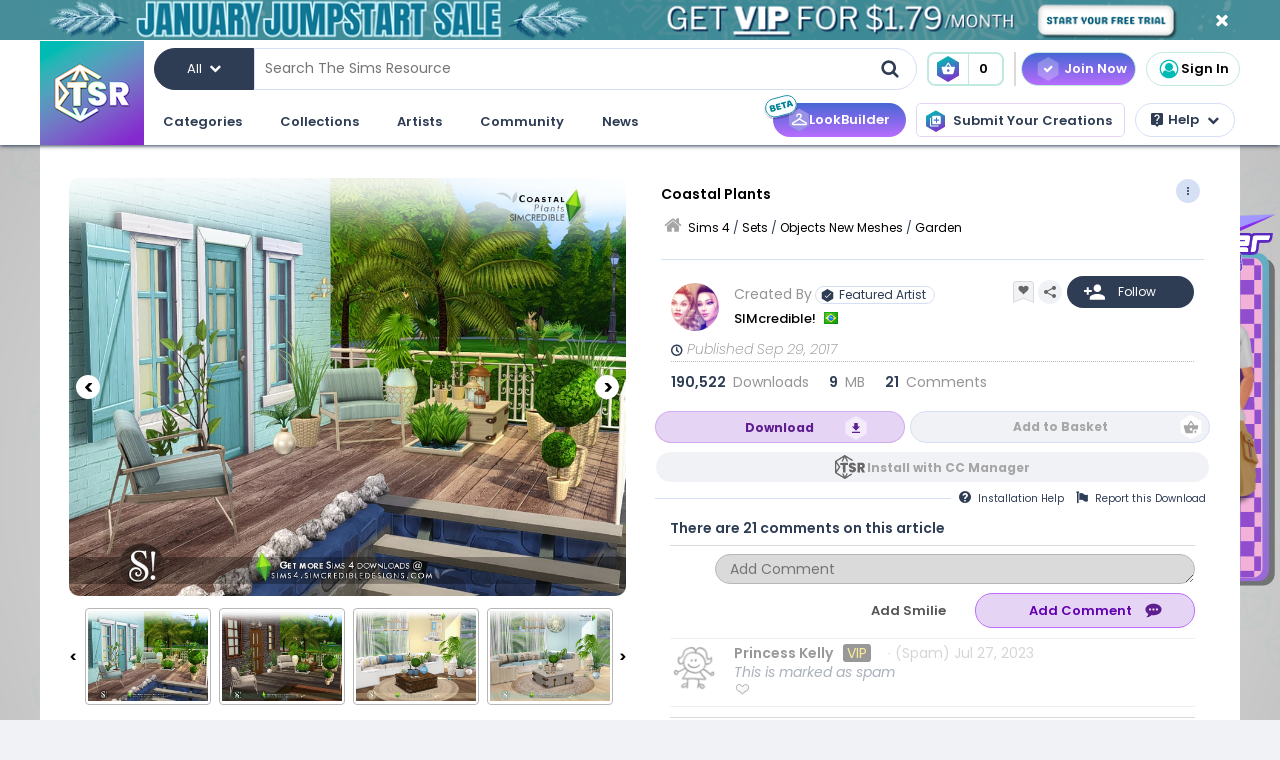

--- FILE ---
content_type: text/html; charset=UTF-8
request_url: https://www.thesimsresource.com/artists/SIMcredible!/downloads/details/category/sims4-sets-objects-garden/title/coastal-plants/id/1390408/
body_size: 86015
content:
<!DOCTYPE html>
<!--[if IE 8]>
<html class="no-js lt-ie9" xmlns="http://www.w3.org/1999/xhtml" xmlns:og="http://opengraphprotocol.org/schema/"
xmlns:fb="http://www.facebook.com/2008/fbml"> <![endif]-->
<!--[if gt IE 8]><!-->
<html class="no-js" xmlns="http://www.w3.org/1999/xhtml" xmlns:og="http://opengraphprotocol.org/schema/"
xmlns:fb="http://www.facebook.com/2008/fbml"> <!--<![endif]-->
<head>
<meta charset="utf-8">
<meta http-equiv="X-UA-Compatible" content="IE=edge,chrome=1">
<title>The Sims Resource | Coastal Plants</title>
<meta name="viewport" content="width=device-width">
<meta property="fb:admins" content="683976420, 619058651"/>
<meta property="fb:app_id" content="232236233479359"/>
<meta property="og:title" content="SIMcredible!'s Coastal Plants"/>
<meta property="og:type" content="thesimsresource:creation" />
<meta property="og:url" content="https://www.thesimsresource.com/artists/SIMcredible!/downloads/details/category/sims4-sets-objects-garden/title/coastal-plants/id/1390408/"/>
<meta property="og:image" content="/scaled/2867/w-800h-600-2867206.jpg"/>
<meta property="og:description" content="While decorating the previous Coastal sets, we missed some themed plants. So, we decided to create this set. There are beachy, tropical and even aquatic potted plants adding to your nautical homes..." />
<meta property="og:site_name" content="The Sims Resource" />
<meta property="thesimsresource:by" content="SIMcredible!" />  <meta name="publication" content="The Sims Resource" />
<meta name="publisher" content="The Sims Resource" />
<meta name="language" content="english" />
<meta name="description" content="The Sims Resource - Sims 4 - Garden - SIMcredible! - Coastal Plants" />
<meta name="keywords" content="Sims 4 Coastal Plants Garden" />
<link rel="preconnect" href="https://fonts.googleapis.com">
<link rel="preconnect" href="https://fonts.gstatic.com" crossorigin>
<link href="https://fonts.googleapis.com/css2?family=Poppins:ital,wght@0,100;0,200;0,300;0,400;0,500;0,600;0,700;0,800;0,900;1,100;1,200;1,300;1,400;1,500;1,600;1,700;1,800;1,900&display=swap" rel="stylesheet">
<link href="https://fonts.googleapis.com/css2?family=Baloo+2:wght@400..800&display=swap" rel="stylesheet">  <link rel="image_src" href="/scaled/2867/w-800h-600-2867206.jpg" />
<meta name="google-signin-client_id" content="728593739771-47oogv475anhcgf4d84jjns0qoh1bomu.apps.googleusercontent.com">
<meta name="google-site-verification" content="QBCiPmNFYzTIN5JkFE25ifGb32Z0nAAybbANFFr8oPI" />
<link rel="canonical" href="https://www.thesimsresource.com/downloads/details/category/sims4-sets-objects-garden/title/coastal-plants/id/1390408/" />
<script type="text/javascript">!(function(o,_name){o[_name]=o[_name]||function $(){($.q=$.q||[]).push(arguments)},o[_name].v=o[_name].v||2,o[_name].s="1";!(function(o,t,e,n,c,a,f){function i(n,c){(n=(function(t,e){try{if(e=(t=o.localStorage).getItem("_aQS02Mzg3RDEwMjU5NjBGOUQ0REY5Q0YwOTEtNTQ1"))return JSON.parse(e).lgk||[];if((f=t.getItem(decodeURI(decodeURI('%764%25%361%25%363%25%331e%69%5a%25%3720'))))&&f.split(",")[4]>0)return[[_name+"-engaged","true"]]}catch(n){}})())&&typeof n.forEach===e&&(c=o[t].pubads())&&n.forEach((function(o){o&&o[0]&&c.setTargeting(o[0],o[1]||"")}))}try{(a=o[t]=o[t]||{}).cmd=a.cmd||[],typeof a.pubads===e?i():typeof a.cmd.unshift===e?a.cmd.unshift(i):a.cmd.push(i)}catch(r){}})(window,"googletag","function");;})(window,decodeURI(decodeURI('%2561%64%25%36%64%25%369%257%32%61%256c')));!(function(t,c,o,$){o=t.createElement(c),t=t.getElementsByTagName(c)[0],o.async=1,o.src="https://mowgoats.com/bundles/b4319782641662/9a41afa1e32ff6cfcfbfb8159117c179c4.module.js",($=0)&&$(o),t.parentNode.insertBefore(o,t)})(document,"script");</script>
<script type="text/javascript">
var Ref = "/artists/SIMcredible!/downloads/details/category/sims4-sets-objects-garden/title/coastal-plants/id/1390408/";
if (window.sessionStorage) {
window.sessionStorage['eg-website-version'] = 'base';
}
var root = '/artists/SIMcredible!';
var pushPage = "details";
var currentCategory = 'sims4-sets-objects-garden';
</script>
<script type="text/javascript" src="/merge/global.js"></script>
<script type="text/javascript" src="/merge/local.js"></script>
<script src="https://apis.google.com/js/api:client.js"></script>
<script src="https://accounts.google.com/gsi/client" async defer></script>
<script type="text/javascript">
window.dataLayer = window.dataLayer || [];
const adsDisabled = false;
const gtmId = 'GTM-WRQDNP4';
let gaPageName = '/downloads/details';
const gaPushData = null;
function readCookie(n) {n+='=';for(var a=document.cookie.split(/;\s*/),i=a.length-1;i>=0;i--)if(!a[i].indexOf(n))return a[i].replace(n,'');}
function v() {return (readCookie('LoginKey') != null && localStorage.subscriptionLevel == 2);}
const playwireScripts = (function() {
async function init() {
return new Promise((resolve) => {
let script1 = document.createElement('script');
script1.type = 'text/javascript';
script1.setAttribute('data-cfasync', false);
script1.innerHTML = `
window.ramp = window.ramp || {};
window.ramp.que = window.ramp.que || [];
            `;
document.head.appendChild(script1);
let script2 = document.createElement('script');
script2.type = 'text/javascript';
script2.setAttribute('data-cfasync', false);
script2.src = '//cdn.intergient.com/1025274/74963/ramp_config.js';
script2.async = true;
document.head.appendChild(script2);
script2.onload = function() {
resolve();
}
})
}
function ads() {
let script4 = document.createElement('script');
script4.type = 'text/javascript';
script4.setAttribute('data-cfasync', false);
script4.src = '//cdn.intergient.com/ramp_core.js';
script4.async = true;
document.body.appendChild(script4);
}
function ga4() {
let script3 = document.createElement('script');
script3.type = 'text/javascript';
script3.setAttribute('data-cfasync', false);
script3.innerHTML = `
window._pwGA4PageviewId = ''.concat(Date.now());
window.dataLayer = window.dataLayer || [];
window.gtag = window.gtag || function () {
dataLayer.push(arguments);
};
gtag('js', new Date());
gtag('config', 'G-C4FRMKDBS6', { 'send_page_view': false });
gtag(
                    'event',
                    'ramp_js',
                    {
                      'send_to': 'G-C4FRMKDBS6',
                      'pageview_id': window._pwGA4PageviewId
}
            );
          `;
document.head.appendChild(script3);
}
function setUserProfile(email, data = {}) {
if (!email) return;
window.ramp.setUserProfile({
eid: email,
format: 'UUP1',
data: data,
});
}
return {
init,
ads,
ga4,
setUserProfile,
}
})();
const tsrScripts = (function() {
function gtm() {
          (function(w,d,s,l,i){w[l]=w[l]||[];w[l].push({'gtm.start':
new Date().getTime(),event:'gtm.js'});var f=d.getElementsByTagName(s)[0],
j=d.createElement(s),dl=l!='dataLayer'?'&l='+l:'';j.async=true;j.src=
              'https://www.googletagmanager.com/gtm.js?id='+i+dl;f.parentNode.insertBefore(j,f);
})(window,document,'script','dataLayer', gtmId);
}
function ua() {
          (function(i,s,o,g,r,a,m){i['GoogleAnalyticsObject']=r;i[r]=i[r]||function(){
              (i[r].q=i[r].q||[]).push(arguments)},i[r].l=1*new Date();a=s.createElement(o),
m=s.getElementsByTagName(o)[0];a.async=1;a.src=g;m.parentNode.insertBefore(a,m)
})(window,document,'script','//www.google-analytics.com/analytics.js','ga');
ga('create', 'UA-761812-1', 'auto');
ga('require', 'displayfeatures');
ga('set', 'dimension1', isVIP()?"Yes":"No");
ga('set', 'dimension2', window.isAdBlocked?"Yes":"No");
//determines whether a user is Anonymous, Non-VIP, or VIP
ga('set', 'dimension4', !isLoggedIn() ? 'Anonymous' : isVIP() ? "VIP":"Non-VIP");
if(gaPageName == '') {
gaPageName = window.location.pathname + window.location.search;
gaPageName = gaPageName.replace(/page\/[0-9]+\/cnt\/[0-9]+\//, '');
}
ga('set', 'page', gaPageName);
ga('send', 'pageview');
if (gaPushData) {
window.dataLayer.push(gaPushData);
}
}
function ga4() {
let script = document.createElement('script');
script.type = 'text/javascript';
script.src = 'https://www.googletagmanager.com/gtag/js?id=G-TC8T1V0SDJ';
script.async = true;
document.head.appendChild(script);
function gtag(){dataLayer.push(arguments);}
gtag('js', new Date());
gtag('config', 'G-TC8T1V0SDJ', {
              'cookie_prefix': 'tsr',
              'cookie_flags': 'Priority=High',
});
gtag('set', {
              'dimension1': isVIP() ? "Yes" : "No",
              'dimension2': window.isAdBlocked? "Yes" : "No",
              'dimension4': !isLoggedIn() ? 'Anonymous' : isVIP() ? "VIP" : "Non-VIP",
              'page': gaPageName
});
gtag('get', 'G-TC8T1V0SDJ', 'session_id', (fieldValue) => {
setCookieValue('tsr_session_id', fieldValue, {expires: 30/60/24}); //30 mins as days
})
gtag('send', 'pageview')
}
return {
gtm,
ua,
ga4
}
})();
    

    
      (async () => {
await playwireScripts.init();
if(!adsDisabled && !v()) {
playwireScripts.ads();
}
window.googlefc = window.googlefc || {};
window.googlefc.callbackQueue = window.googlefc.callbackQueue || [];
window.googlefc.callbackQueue.push({'CONSENT_DATA_READY': () => window.__tcfapi('addEventListener', 2.2, (data, success) => {
if (success) {
if (!data.gdprApplies || data.eventStatus === 'tcloaded' || data.eventStatus === 'useractioncomplete') {
playwireScripts.ga4();
tsrScripts.gtm();
// tsrScripts.ua();
tsrScripts.ga4();
const memberEmail = localStorage.memberEmail;
if (memberEmail) {
playwireScripts.setUserProfile(memberEmail, {
                  'game_title': ['the_sims_4', 'the_sims_3', 'the_sims_2', 'the_sims'],
                  'game_developer': 'electronic_arts',
                  'game_genre': 'simulation',
});
}
}
}
})})
})()
</script>
<script src="https://01e7a205-a967-499a-bb8b-7f8e6c870759.redfastlabs.com/assets/redfast.js" async></script>
<link rel="stylesheet" type="text/css" href="//cdn.jsdelivr.net/npm/slick-carousel@1.8.1/slick/slick.min.css"/>
<script type="text/javascript" src="//cdn.jsdelivr.net/npm/slick-carousel@1.8.1/slick/slick.min.js"></script>
<script>const graphqlUri = 'https://api.thesimsresource.com/graphql';</script>
<link href="/merge/global.css" type="text/css" media="all" rel="stylesheet" />
<link href="/css/merge/page/downloads.min.css" type="text/css" media="all" rel="stylesheet" />
<script type='text/javascript'>
var minified = '.min';
var src = '/css/merge/page/nonsubscriber'+minified+'.css';
if (!isLoggedIn()) {
src = '/css/merge/page/notloggedin'+minified+'.css';
} else if (isVIP()) {
src = '/css/merge/page/subscriber'+minified+'.css';
}
document.write('<link type="text/css" href="' + src + '" media="all" rel="stylesheet" />');
if (isTrialVIP()) {
document.write('<link type="text/css" href="/css/merge/page/trial' + minified + '.css" media="all" rel="stylesheet" />');
}
</script>
</script>
<script>
      !function(f,b,e,v,n,t,s)
      {if(f.fbq)return;n=f.fbq=function(){n.callMethod?
n.callMethod.apply(n,arguments):n.queue.push(arguments)};
if(!f._fbq)f._fbq=n;n.push=n;n.loaded=!0;n.version='2.0';
n.queue=[];t=b.createElement(e);t.async=!0;
t.src=v;s=b.getElementsByTagName(e)[0];
s.parentNode.insertBefore(t,s)}(window, document,'script',
      'https://connect.facebook.net/en_US/fbevents.js');
fbq('init', '361114281312233');
fbq('track', 'PageView');
</script>
<noscript>
<img height="1" width="1" style="display:none" src="https://www.facebook.com/tr?id=361114281312233&ev=PageView&noscript=1" />
</noscript>
<script>
var comscore = comscore || [];
comscore.push({ c1: "2", c2: "24936062" });
      (function() {
var s = document.createElement("script"), el = document.getElementsByTagName("script")[0]; s.async = true;
s.src = (document.location.protocol == "https:" ? "https://sb" : "http://b") + ".scorecardresearch.com/beacon.js";
el.parentNode.insertBefore(s, el);
})();
</script>
<noscript>
<img src="https://b.scorecardresearch.com/p?c1=2&c2=24936062&cv=2.0&cj=1" />
</noscript>
<script type="text/javascript" src="/js/index/carousel.min.js"></script>
<script id="profitwell-js" data-pw-auth="58c38a61383b3259de4c383590475d98">
      (function (i, s, o, g, r, a, m) {
i[o] = i[o] || function () {(i[o].q = i[o].q || []).push(arguments)};
a = s.createElement(g);
m = s.getElementsByTagName(g)[0];
a.async = 1;
a.src = r + '?auth=' + s.getElementById(o + '-js').getAttribute('data-pw-auth');
m.parentNode.insertBefore(a, m);
})(window, document, 'profitwell', 'script', 'https://public.profitwell.com/js/profitwell.js');
if (auth_isLoggedIn()) {
profitwell('start', { 'user_email': auth_email() });
} else {
profitwell('start', {});
}
</script>
<script>
const serverDateTime = '2026-01-16 21:30:07';
const imageSizes = {"tiny":[134,100],"thumb":[134,100],"small":[294,220],"details":[600,450],"largedetails":[800,600],"container":[920,690],"large":[950,650]};
const scaledImageServer = '/scaled/';
</script>
<script>
    
    (function(h,o,t,j,a,r){
h.hj=h.hj||function(){(h.hj.q=h.hj.q||[]).push(arguments)};
h._hjSettings={hjid:3646734,hjsv:6};
a=o.getElementsByTagName('head')[0];
r=o.createElement('script');r.async=1;
r.src=t+h._hjSettings.hjid+j+h._hjSettings.hjsv;
a.appendChild(r);
})(window,document,'https://static.hotjar.com/c/hotjar-','.js?sv=');
</script>
<script>
    
    (function(e,t,o,n,p,r,i){e.visitorGlobalObjectAlias=n;e[e.visitorGlobalObjectAlias]=e[e.visitorGlobalObjectAlias]||function(){(e[e.visitorGlobalObjectAlias].q=e[e.visitorGlobalObjectAlias].q||[]).push(arguments)};e[e.visitorGlobalObjectAlias].l=(new Date).getTime();r=t.createElement("script");r.src=o;r.async=true;i=t.getElementsByTagName("script")[0];i.parentNode.insertBefore(r,i)})(window,document,"https://diffuser-cdn.app-us1.com/diffuser/diffuser.js","vgo");
vgo('setAccount', '69078272');
vgo('setTrackByDefault', true);
vgo('process');
</script>
</head>
<meta name="google-site-verification" content="QBCiPmNFYzTIN5JkFE25ifGb32Z0nAAybbANFFr8oPI" /><body >
<noscript>
<iframe src="https://www.googletagmanager.com/ns.html?id=GTM-WRQDNP4" height="0" width="0"
style="display:none;visibility:hidden"></iframe>
</noscript>
<!--[if lt IE 8]>
<p class="chromeframe">You are using an <strong>outdated</strong> browser. Please <a href="http://browsehappy.com/">upgrade
your browser</a> or <a href="https://www.google.com/chromeframe/?redirect=true">activate Google Chrome Frame</a> to
improve your experience.</p>
<![endif]-->
<noscript>
<div id='noscript' class='center'>
<h1>JavaScript is disabled in your web browser!</h1>
<p>This site will not work without JavaScript. Go to <a href='http://www.activatejavascript.org/' target='_blank'>http://www.activatejavascript.org/</a>
to learn how to enable it.</p>
</div>
</noscript>
<div id="fb-root"></div>
<script>
window.fbAsyncInit = function() {
FB.init({status: true, xfbml: true});
};
  (function() {
var e = document.createElement('script'); e.async = true;
e.src = document.location.protocol +
      '//connect.facebook.net/en_US/all.js';
document.getElementById('fb-root').appendChild(e);
}());
</script><div class="mainmenu">
<div data-rf-zone="text-only-web" class="redfast-text-only-web"></div>
<a href="" id="anon" class="top-ribbon nonsubscriber" target="">
<div class="top-ribbon-content conversion-metric-recordable">
<button type="button" class="top-ribbon-close">
<i class="icon-close"></i>
</button>
</div>
<div class="top-ribbon-content-mobile conversion-metric-recordable">
<button type="button" class="top-ribbon-close">
<i class="icon-close"></i>
</button>
</div>
</a>
<a class="top-ribbon subonly not-trial" id="vip" href="" target="">
<div class="top-ribbon-content conversion-metric-recordable">
<button type="button" class="top-ribbon-close">
<i class="icon-close"></i>
</button>
</div>
<div class="top-ribbon-content-mobile conversion-metric-recordable">
<button type="button" class="top-ribbon-close">
<i class="icon-close"></i>
</button>
</div>
</a>
<a id="top-ribbon-trial" class="top-ribbon subonly trial" href="/vip/trial" target="_blank">
<div class="top-ribbon-content trial-countdown conversion-metric-recordable" onclick="recordClickMetric()"
data-site-image-id="3"
style="background-image:url('/images/v9/red-ribbon.png')">
<span class="trial-countdown-content">Your VIP Trial is active! Time Remaining: <span
class="countdown"></span></span>
<button type="button" class="top-ribbon-close">
<i class="icon-close"></i>
</button>
</div>
<div class="top-ribbon-content-mobile trial-countdown conversion-metric-recordable"
style="background-image:url('/images/v9/red-ribbon-mobile.png')">
<span class="trial-countdown-content">Your VIP Trial is active! Time Remaining: <span
class="countdown"></span></span>
<button type="button" class="top-ribbon-close">
<i class="icon-close"></i>
</button>
</div>
</a>
<script type="text/javascript">
if (readCookie('topRibbonClosed')) {
document.querySelector('.top-ribbon-content').style.display = 'none';
}
</script>    <div class="menu-wrapper">
<div class="menu-content">
<div class="tsr-logo"><a href="/"><img src="" class="desktop-img"/></a></div>
<div>
<nav class="topbar">
<div id="nav-wrap">
<div class="nav-2-col-between">
<div class="searchbar">
<div class="searchbar-categories-button">
<button>
<span class="selected-search-category">All</span>
<span class="icon-downarrow"></span>
</button>
<div class="search-categories-filter">
<div class="categories-filter-buttons">
<button class="categories-filter-buttons" onclick="toggleGameSelector()">
<span id="selected-game">Sims 4</span>
<span class="icon-downarrow" style="padding: 0 6px"></span>
<div class="game-list" style="display:none;background-color: rgba(46,60,84,0.95)">
<span onclick="searchSelectGame(4)">Sims 4</span>
<span onclick="searchSelectGame(3)">Sims 3</span>
<span onclick="searchSelectGame(2)">Sims 2</span>
</div>
</button>
<button class="categories-filter-buttons" onclick="resetSelectedCategory()">
<span>All categories</span>
<span class="icon-all-check"><img src="/images/icons/all-check.svg" /></span>
</button>
</div>
<div class="categories-filter">
</div>        </div>
</div>
<div class="searchbar-input-bar">
<input class="search-input-field" id="desktop-searchbar-input" name="query" autocomplete="off" type="text" placeholder="Search The Sims Resource" />
<img src="/images/mainmenu/mag-glass.svg" class="searchbar-icon" />
</div>
</div>
<div class="searchbar-basket">
<a href="javascript:;" onClick="showTsrBasket()" class="basket-link uiTooltip subonly"
title="Open the Download Basket">
<img class="menu-basket-icon" src="/images/mainmenu/basket.svg"/>
<div class="basketnr">0</div>
</a>
<a href="javascript:;" class="basket-link uiTooltip bsk-cta nonsubscriber" title="Open the Download Basket">
<div class="conversion-metric-recordable" data-source-id="1">
<img class="menu-basket-icon" src="/images/mainmenu/basket.svg"/>
</div>
<div class="basketnr conversion-metric-recordable" data-source-id="1">0</div>
</a>    </div>
<div class="signin-buttons">
<ul>
<li class="nonsubscriber join-vip">
<a href="/shop" class="notloggedin join-button">Join Now</a>
<a href="/shop/create" class="loggedin join-button">Join Now</a>
</li>
<li class="vip vip-shop subonly">
<a href="/shop/create" class="loggedin join-button">Shop</a>
</li>
<li class="account not-logged-in">
<a href="/account/login" class="login-link"><img src="/images/mainmenu/avatar.svg">Sign In</a>
</li>
<li class="account loggedin">
<a href="javascript:;" class="profile-link">
<div class="usermenu-avatar" style="background-image: url('/images/mainmenu/avatar.svg');background-size: cover;">
<img src="/images/mainmenu/vip-check.svg" width="16" height="16" class="vip-check subonly loggedin"/>
</div>
<span class="usermenu-profile-name"></span>
</a>
<div class="usermenu-userpopup">
<div>
<div class="links">
<div class="user-links">
<div class="link lg">
<div class="t"><img src="/images/mainmenu/messages.svg" /><span class="support-notifications-badge"></span></div> <a href="http://forums.thesimsresource.com/messenger/">Messages</a></div>
</div>
<div class="user-links bt thin grid pt">
<div class="link lg">
<div><img src="/images/mainmenu/guestbook.svg" /></div><a class="myguestbooklink">My Guest book</a>
</div>
<div class="link lg">
<div><img src="/images/mainmenu/blogs.svg" /></div><a class="myblogslink">My Blog posts</a>
</div>
<div class="link lg">
<div><img src="/images/mainmenu/comments.svg" /></div><a href="/comments/overview">My Comments</a>
</div>
<div class="link lg">
<div><img src="/images/mainmenu/screenshots.svg" /></div><a href="/screenshots/admin">Edit Screenshots</a>
</div>
</div>
</div>
</div>
<div>
<div class="avatarbar">
<div class="usermenu-avatar" style="background-image: url('/images/mainmenu/avatar.svg');background-size: cover;">
<img src="/images/mainmenu/vip-check.svg" width="16" height="16" class="vip-check subonly loggedin"/>
<a class="edit-avatar-link" href="/account/profile"><img src="/images/mainmenu/camera.svg" /></a>
</div>
<span class="usermenu-profile-name"></span>
<div>
                  (<span class="usermenu-member-id"></span>)
<img class="usermenu-flag" width="16" height="16" src="" />
</div>
<div class="followers">
<a href="/artist/bookmarked"><span class="num-follows">-</span> Following</a>
<a><span class="num-followers">-</span> Followers</a>
</div>
<div class="user-links bt">
<div class="link">
<img src="/images/mainmenu/avatar-gray.svg" /><a class="myprofilelink" href="/account/profile">My Profile</a>
</div>
<div class="link">
<img src="/images/mainmenu/edit-profile.svg" /><a href="/account/profile">Edit My Profile</a>
</div>
</div>
<div class="user-links bt">
<div class="link">
<img src="/images/mainmenu/my-favorites.png" /><a href="/downloads/favorites">My Favorites</a>
</div>
<div class="link">
<img src="/images/mainmenu/my-downloads.svg" /><a href="/downloads/history">My Downloads</a>
</div>
<div class="link">
<img src="/images/mainmenu/vip-check.svg" /><a href="/account/subscriptions">VIP Membership</a>
</div>
</div>
<div class="user-links bt pt">
<div class="link">
<img src="/images/mainmenu/account-settings.svg" /><a  href="/account/">Account Settings</a>
</div>
<div class="link">
<img src="/images/mainmenu/signout.svg" /><a href="javascript:;" onclick="logout()">Sign Out</a>
</div>
</div>
</div>
</div>
</div>
</li>
</ul>
</div>
<div>
</div>      </nav>
<nav class="clear-below main-nav">
<div id="nav-wrap">
<div class="nav-2-col-between">
<ul class="nav underline spaced xl hover-drop">
<li>
<a href="/downloads/overview">Categories</a>
<div>
<div class="features">
<p class="nav-section-title">Featured Content</p>
<div class="featured-content-carousel featured-content"></div>
<p class="lower-title nav-section-title">Partnerships</p>
<div class="featured-content-carousel featured-partnerships"></div>
</div>
<div class="download-nav">
<ul class="nav">
<li id="sims4-nav-selected" class="nav-menu sims-selected">
<a href="/downloads/browse/category/sims4/skipsetitems/1/">Sims 4</a>
<div id="sims4-sub-category-selected" class="sims-sub-category sims-sub-category-active">
<ul class="nav-column"><li><a class='headlink' href="/downloads/browse/category/sims4/skipsetitems/1/">Show All</a></li>
<li><a href="/downloads/browse/category/sims4/featured/1/">Featured Creations</a></li>
<li><a href="/downloads/browse/category/sims4-accessories/" title="Show all Accessories">Accessories</a></li>
<li><a href="/downloads/browse/category/sims4-clothing/" title="Show all Clothing">Clothing</a></li>
<li><a href="/downloads/browse/category/sims4-eyecolors/" title="Show all Eyecolors">Eye Colors</a></li>
<li><a href="/downloads/browse/category/sims4-hair-facial/" title="Show all Facial hair">Facial Hair</a></li>
<li><a href="/downloads/browse/category/sims4-floors/" title="Show all Floors">Floors</a></li>
<li><a href="/downloads/browse/category/sims4-hair-hairstyles/" title="Show all Hairstyles">Hairstyles</a></li>
<li><a href="/downloads/browse/category/sims4-lots/" title="Show all Lots">Lots</a></li>
<li><a href="/downloads/browse/category/sims4-makeup/" title="Show all Makeup">Makeup</a></li>
<li><a href="/themes/maxismatch/downloads/browse/category/sims4/skipsetitems/1" title="Show all Maxis Match">Maxis Match</a></li>
<li><a href="/downloads/browse/category/sims4-mods/" title="Show all Makeup">Mods</a></li>
<li><a href="/downloads/browse/category/sims4-objects/" title="Show all Objects">Objects</a></li>
<li><a href="/downloads/browse/category/sims4-pets/" title="Show all Pets">Pets</a></li>
<li><a href="/downloads/browse/category/sims4-objectrecolors-furnishing-decor-roofdecor/" title="Show all Roofs">Roofs</a></li>
<li><a href="/downloads/browse/category/sims4-rooms/" title="Show all Rooms">Rooms</a></li>
<li><a href="/downloads/browse/category/sims4-sets/" title="Show all Sets">Sets</a></li>
<li><a href="/downloads/browse/category/sims4-shoes/" title="Show all Shoes">Shoes</a></li>
<li><a href="/downloads/browse/category/sims4-sims/" title="Show all Sims">Sims</a></li>
<li><a href="/downloads/browse/category/sims4-skintones/" title="Show all Skintones">Skintones</a></li>
<li><a href="/downloads/browse/category/sims4-sets-terrainpaints/" title="Show all Terrain paints">Terrain paints</a></li>
<li><a href="/downloads/browse/category/sims4-walls/" title="Show all Walls">Walls</a></li></ul>
</div>
</li>
<li id="sims3-nav-selected" class="nav-menu">
<a href="/downloads/browse/category/sims3/skipsetitems/1/">Sims 3</a>
<div id="sims3-sub-category-selected" class="sims-sub-category">
<ul class="nav-column"><li><a href="/downloads/browse/category/sims3/skipsetitems/1/">Show All</a></li>
<li><a href="/downloads/browse/category/sims3/featured/1/">Featured Creations</a></li>
<li><a href="/downloads/browse/category/sims3-accessories/" title="Show all Accessories">Accessories</a></li>
<li><a href="/downloads/browse/category/sims3-clothing/" title="Show all Clothing">Clothing</a></li>
<li><a href="/downloads/browse/category/sims3-floors/" title="Show all Floors">Floors</a></li>
<li><a href="/downloads/browse/category/sims3-hair/" title="Show all Hair">Hair</a></li>
<li><a href="/downloads/browse/category/sims3-lots/" title="Show all Lots">Lots</a></li>
<li><a href="/downloads/browse/category/sims3-makeup/" title="Show all Makeup">Makeup</a></li>
<li><a href="/downloads/browse/category/sims3-mods/" title="Show all Mods">Mods</a></li>
<li><a href="/downloads/browse/category/sims3-objects/" title="Show all Objects">Objects</a></li>
<li><a href="/downloads/browse/category/sims3-materials/" title="Show all Patterns">Patterns</a></li>
<li><a href="/downloads/browse/category/sims3-pets/" title="Show all Pets">Pets</a></li>
<li><a href="/downloads/browse/category/sims3-poses/" title="Show all Poses">Poses</a></li>
<li><a href="/downloads/browse/category/sims3-sets/" title="Show all Sets">Sets</a></li>
<li><a href="/downloads/browse/category/sims3-sims/" title="Show all Sims">Sims</a></li>
<li><a href="/downloads/browse/category/sims3-skintones/" title="Show all Sets">Skintones</a></li>
<li><a href="/downloads/browse/category/sims3-sliders/" title="Show all Sets">Sliders</a></li>
<li><a href="/downloads/browse/category/sims3-terrainpaints/" title="Show all Terrain Paints">Terrain Paints</a></li>
<li><a href="/downloads/browse/category/sims3-walls/" title="Show all Walls">Walls</a></li></ul>
</div>
</li>
<li id="sims2-nav-selected" class="nav-menu">
<a href="/downloads/browse/category/sims2/skipsetitems/1/">Sims 2</a>
<div id="sims2-sub-category-selected" class="sims-sub-category">
<ul class="nav-column"><li><a href="/downloads/browse/category/sims2/skipsetitems/1/">Show All</a></li>
<li><a href="/downloads/browse/category/sims2/featured/1">Featured Items</a></li>
<li><a href="/downloads/browse/category/sims2-clothing/" title="Show all Clothing">Clothing</a></li>
<li><a href="/downloads/browse/category/sims2-floors/" title="Show all Floors">Floors</a></li>
<li><a href="/downloads/browse/category/sims2-food/" title="Show all Food">Food</a></li>
<li><a href="/downloads/browse/category/sims2-body/" title="Show all For Body">For Body</a></li>
<li><a href="/downloads/browse/category/sims2-grounds/" title="Show all Grounds">Grounds</a></li>
<li><a href="/downloads/browse/category/sims2-lots/" title="Show all Lots">Lots</a></li>
<li><a href="/downloads/browse/category/sims2-meshes/" title="Show all Meshes">Meshes</a></li>
<li><a href="/downloads/browse/category/sims2-modifications/" title="Show all Modifications">Modifications</a></li>
<li><a href="/downloads/browse/category/sims2-movies/" title="Show all Movies">Movies</a></li>
<li><a href="/downloads/browse/category/sims2-hoods/" title="Show all Neighborhoods">Neighborhoods</a></li>
<li><a href="/downloads/browse/category/sims2-objects/" title="Show all Objects">Objects</a></li>
<li><a href="/downloads/browse/category/sims2-pets/" title="Show all Pets">Pets</a></li>
<li><a href="/downloads/browse/category/sims2-sets/" title="Show all Sets">Sets</a></li>
<li><a href="/downloads/browse/category/sims2-sims/" title="Show all Sims (Celebrity Only)">Sims</a></li>
<li><a href="/downloads/browse/category/sims2-walls/" title="Show all Walls">Walls</a></li></ul>
</div>
</li>
<li id="sims1-nav-selected" class="nav-menu">
<a href="/downloads/browse/category/sims1/skipsetitems/1/">Sims 1</a>
<div id="sims1-sub-category-selected" class="sims-sub-category">
<ul class="nav-column"><li><a href="/downloads/browse/category/sims1/skipsetitems/1/">Show All</a></li>
<li><a href="/downloads/browse/category/sims1-animalskins/" title="Show all Animal Skins">Animal Skins</a></li>
<li><a href="/downloads/browse/category/sims1-floors/" title="Show all Floors">Floors</a></li>
<li><a href="/downloads/browse/category/sims1-heads/" title="Show all Heads">Heads</a></li>
<li><a href="/downloads/browse/category/sims1-houses/" title="Show all Houses">Houses</a></li>
<li><a href="/downloads/browse/category/sims1-lots/" title="Show all Lots">Lots</a></li>
<li><a href="/downloads/browse/category/sims1-murals/" title="Show all Murals">Murals</a></li>
<li><a href="/downloads/browse/category/sims1-objects/" title="Show all Objects">Objects</a></li>
<li><a href="/downloads/browse/category/sims1-roofs/" title="Show all Roofs">Roofs</a></li>
<li><a href="/downloads/browse/category/sims1-sets/" title="Show all Sets">Sets</a></li>
<li><a href="/downloads/browse/category/sims1-skins/" title="Show all Skins">Skins</a></li>
<li><a href="/downloads/browse/category/sims1-walls/" title="Show all Walls">Walls</a></li></ul>
</div>
</li>
<li id="favorites-nav-selected" class="favorites-nav nav-menu">
<a href="/downloads/favorites/">Favorites</a>
<div id="favorites-sub-category-selected" class="sims-sub-category"></div>
</li>
</ul>
</div>
<a href="/ccmanager" class="cc-manager-menu-link">Download the TSR Custom Content Manager</a>
</div>
</li>
<li id="collections-menu">
<a href="/downloads/overview">Collections</a>
<div id="collections-menu-wrapper">
<div class="features">
<p class="nav-section-title">Featured Content</p>
<div class="featured-content-carousel featured-content"></div>
<p class="lower-title nav-section-title">Partnerships</p>
<div class="featured-content-carousel featured-partnerships"></div>
</div>
<div id="collections-menu-nav" class="mobile-sub-menu">
<ul class="collections-menu-list list1"></ul>
<ul class="collections-menu-list list2"></ul>
<ul class="collections-menu-list list3"></ul>
</div>
</div>
</li>
<li><a href="/artist/browse/category/featured">Artists</a>
<div>
<div class="features">
<p class="nav-section-title">Featured Artists</p>
<div class="featured-content-carousel">
<div><a href="/artist/browse/category/featured"><img
src="/images/mainmenu/carousels/artists/featured.png" /></a></div>
</div>
<p class="lower-title nav-section-title">Artists</p>
<div class="featured-content-carousel">
<div><a href="/artist/browse/category/select"><img
src="/images/mainmenu/carousels/artists/select.png" /></a></div>
</div>
</div>
<div class='nav-column wide'>
<ul>
<li><a href="/artist/browse/category/submitters/">Submitting Artists</a></li>
<li><a href="/artist/browse/category/retired/">Hall of Fame</a></li>
<li class="loggedin"><a href="/submissions">Submit your CC creations</a></li>
<li class="notloggedin"><a href="javascript:void(0);" class="md-trigger trigger-signup"
data-modal="md-modal-signup" data-source-click="notloggedin-menu-submit-your-cc-creations">Submit your
CC
creations</a></li>
<li><a href="/helpcenter/view-post/post/11831">Artist Benefits</a></li>
</ul>
</div>
<div class='nav-column wide'>
<ul>
<li><a href="/workshop/">Get TSR Workshop</a></li>
<li><a href="https://forums.thesimsresource.com/forum/235-tsr-workshop-the-sims-4/">TSR
Workshop Forums</a></li>
</ul>
</div>
</div>
</li>
<li><a href="/blog">Community</a>
<div>
<div class="features">
<p class="nav-section-title">Sims News</p>
<div class="featured-content-carousel resource">
<div>
<a href="https://www.thesimsnews.com/">
<img src="/images/mainmenu/news.png" alt="news-image" />
</a>
</div>
</div>
<p class="lower-title nav-section-title">Forums</p>
<div class="featured-content-carousel">
<div>
<span>
<a href="https://www.reddit.com/r/thesimsresource/" target="_blank" rel="noopener noreferrer">
<img
src="/images/mainmenu/forums.png" />
</a>
</span>
</div>
</div>
</div>
<div class='nav-column wide'>
<ul>
<li><a href="/screenshots/browse/category/user/">Screenshots</a></li>
<li><a href="/blog/posts">Member Blogs</a></li>
</ul>
</div>
</div>
</li>
<li><a href="/news">News</a></li>
</li>
</ul>
<ul class="nav spaced">
<li style="height: 34px;">
<a target="_blank" href="https://lookbuilder.thesimsresource.com" class="lookbuilder-btn">
<img src="/images/mainmenu/beta-banner.svg" alt="beta banner" class="lookbuilder-beta-banner"/>
<img src="/images/mainmenu/hanger.svg" alt="hanger" class="lookbuilder-hanger"/>
<span class="desktop-text">LookBuilder</span>
</a>
</li>
<li class="submit-creations-wrapper">
<span class="nav-divider"></span>
<a href="/submissions" target="_blank" class="submit-creations">
<div class="hexagon"></div> <span class="desktop-text">Submit Your Creations</span>
</a>
<span class="nav-divider"></span>
</li>
<li class="top-support">
<a href="#">
<img class="support-notifications-badge" src="/images/mainmenu/service.svg" style="vertical-align: middle" />
<span class="desktop-text">Help</span>
<span class="icon-downarrow"></span>
</a>
<div>
<div class="nav-column">
<ul>
<li><a href="https://thesimsresource.zendesk.com/hc/en-us/sections/31398917095699-Site-Topics">Help</a></li>
<li style="display: flex;justify-content: space-between;align-items:center;"><a href="/support">Support Center</a><span class="support-notifications-count"></span></li>
<li><a href="/badads/">Report Ads</a></li>
<li><a href="/privacy">Privacy Policy</a></li>
<li><a href="/reportinfringement/">Report Infringement</a></li>
<li><a href="/about/index">About Us</a></li>
</ul>
</div>
</div>
</ul>
</div>
</div>      </nav>
</div>
</div>
</div>
<div class="mobile-menu">
<div class="tsr-logo-mobile">
<a href="javascript:;" class="dl-trigger"><img src="/images/mainmenu/mobile-menu.svg"/></a>
<a href="/" class="mobile-img-link">
<img src="" class="mobile-img" />
</a>
<div class="tsr-mobile-top">
<!-- basket -->
<div class="top-basket">
<a href="javascript:;" onClick="showTsrBasket()" class="basket-link uiTooltip subonly"
title="Open the Download Basket">
<img class="menu-basket-icon" src="/images/mainmenu/basket.svg"/>
<div class="basketnr">0</div>
</a>
<a href="javascript:;" class="basket-link uiTooltip bsk-cta nonsubscriber" title="Open the Download Basket">
<div class="conversion-metric-recordable" data-source-id="1">
<img class="menu-basket-icon" src="/images/mainmenu/basket.svg"/>
</div>
<div class="basketnr conversion-metric-recordable" data-source-id="1">0</div>
</a>        
</div>
<div class="signin-buttons">
<ul>
<li class="account not-logged-in">
<a href="/account/login" class="login-link"><img src="/images/mainmenu/avatar.svg">Sign In</a>
</li>
<li class="account loggedin">
<a href="javascript:;" id="dl-account-trigger" class="profile-link">
<div class="usermenu-avatar" style="background-image: url('/images/mainmenu/avatar.svg');background-size: cover;">
<img src="/images/mainmenu/vip-check.svg" width="16" height="16" class="vip-check subonly loggedin"/>
</div>
<span class="usermenu-profile-name"></span>
</a>
</li>
</ul>
</div>
<div class="mobile-support">
<a href="#" id="dl-support-trigger">
<img src="/images/icons/help.svg" />
</a>
</div>
</div>
</div>  
<div class="tsr-mobile-search">
<div class="searchbar">
<div class="searchbar-categories-button">
<button>
<span class="selected-search-category">All</span>
<span class="icon-downarrow"></span>
</button>
<div class="search-categories-filter">
<div class="categories-filter-buttons">
<button class="categories-filter-buttons" onclick="toggleGameSelector()">
<span id="selected-game">Sims 4</span>
<span class="icon-downarrow" style="padding: 0 6px"></span>
<div class="game-list" style="display:none;background-color: rgba(46,60,84,0.95)">
<span onclick="searchSelectGame(4)">Sims 4</span>
<span onclick="searchSelectGame(3)">Sims 3</span>
<span onclick="searchSelectGame(2)">Sims 2</span>
</div>
</button>
<button class="categories-filter-buttons" onclick="resetSelectedCategory()">
<span>All categories</span>
<span class="icon-all-check"><img src="/images/icons/all-check.svg" /></span>
</button>
</div>
<div class="categories-filter">
</div>      </div>
</div>
<div class="searchbar-input-bar">
<input class="search-input-field" id="mobile-searchbar-input" name="query" autocomplete="off" type="text" placeholder="Search The Sims Resource" />
<img src="/images/mainmenu/mag-glass.svg" class="searchbar-icon" />
</div>
</div>
</div></div>
<!-- Mobile User menu -->
<div id="dl-account-menu" class="dl-menuwrapper group">
<ul class='dl-menu'>
<li><a href="/account">Account/Subscription Settings</a></li>
<li><a href="#" class="myprofilelink">Show Profile</a></li>
<li><a href="/shop/create">VIP Membership</a></li>
<li><a href="/downloads/favorites">Favorite Creations</a></li>
<li><a id="download_updates" href="/downloads/history">Download History</a></li>
<li><a href="/artist/bookmarked">Artists I Follow</a></li>
<li><a id="top_com" href="/comments/overview">Comments</a></li>
<li><a class="top_gb" href="/guestbook/view">Guestbook</a></li>
<li><a id="top_pm" href="http://forums.thesimsresource.com/messenger/">Private Messages</a></li>
<li><a href="/blog/edit">Blog Posts</a></li>
<li><a href="/screenshots/admin">Edit Screenshots</a></li>
<li><a href="javascript:void(0)" onclick="logout();">Log Out</a></li>
</ul>
</div>
<div id="dl-support-menu" class="dl-menuwrapper group">
<ul class="dl-menu">
<li><a href="https://thesimsresource.zendesk.com/hc/en-us/sections/31398917095699-Site-Topics">Help</a></li>
<li><a href="/support"><span class="support-notifications-count"></span>Support Center</a></li>
<li><a href="/badads/">Report Ads</a></li>
<li><a href="/privacy">Privacy Policy</a></li>
<li><a href="/reportinfringement/">Report Infringement</a></li>
<li><a href="/about/index">About Us</a></li>
</ul>
</div>
<div id="dl-menu" class="dl-main-menu dl-menuwrapper group">
<ul class="dl-menu">
<li id="download-menu" class="mobile-menu-elem">
<a href="#">Categories</a>
<div id="download-menu-nav" class="mobile-sub-menu">
<ul class="nav">
<li id="sims4-selector" class="sims-selector active-download-cat">
<a href="#" class="sims4-link">Sims 4</a>
</li>
<li id="sims3-selector" class="sims-selector">
<a href="#" class="sims3-link">Sims 3</a>
</li>
<li id="sims2-selector" class="sims-selector">
<a href="#" class="sims2-link">Sims 2</a>
</li>
<li id="sims1-selector" class="sims-selector">
<a href="#" class="sims1-link">Sims 1</a>
</li>
<li id="favorites-selector" class="favorites-selector">
<a href="#" class="favorites-link">Favorites</a>
</li>
</ul>
<div>
<div id="sims4-sub-menu" class="sims-sub-menu sims-sub-menu-active"><ul class="nav-column"><li><a class='headlink' href="/downloads/browse/category/sims4/skipsetitems/1/">Show All</a></li>
<li><a href="/downloads/browse/category/sims4/featured/1/">Featured Creations</a></li>
<li><a href="/downloads/browse/category/sims4-accessories/" title="Show all Accessories">Accessories</a></li>
<li><a href="/downloads/browse/category/sims4-clothing/" title="Show all Clothing">Clothing</a></li>
<li><a href="/downloads/browse/category/sims4-eyecolors/" title="Show all Eyecolors">Eye Colors</a></li>
<li><a href="/downloads/browse/category/sims4-hair-facial/" title="Show all Facial hair">Facial Hair</a></li>
<li><a href="/downloads/browse/category/sims4-floors/" title="Show all Floors">Floors</a></li>
<li><a href="/downloads/browse/category/sims4-hair-hairstyles/" title="Show all Hairstyles">Hairstyles</a></li>
<li><a href="/downloads/browse/category/sims4-lots/" title="Show all Lots">Lots</a></li>
<li><a href="/downloads/browse/category/sims4-makeup/" title="Show all Makeup">Makeup</a></li>
<li><a href="/themes/maxismatch/downloads/browse/category/sims4/skipsetitems/1" title="Show all Maxis Match">Maxis Match</a></li>
<li><a href="/downloads/browse/category/sims4-mods/" title="Show all Makeup">Mods</a></li>
<li><a href="/downloads/browse/category/sims4-objects/" title="Show all Objects">Objects</a></li>
<li><a href="/downloads/browse/category/sims4-pets/" title="Show all Pets">Pets</a></li>
<li><a href="/downloads/browse/category/sims4-objectrecolors-furnishing-decor-roofdecor/" title="Show all Roofs">Roofs</a></li>
<li><a href="/downloads/browse/category/sims4-rooms/" title="Show all Rooms">Rooms</a></li>
<li><a href="/downloads/browse/category/sims4-sets/" title="Show all Sets">Sets</a></li>
<li><a href="/downloads/browse/category/sims4-shoes/" title="Show all Shoes">Shoes</a></li>
<li><a href="/downloads/browse/category/sims4-sims/" title="Show all Sims">Sims</a></li>
<li><a href="/downloads/browse/category/sims4-skintones/" title="Show all Skintones">Skintones</a></li>
<li><a href="/downloads/browse/category/sims4-sets-terrainpaints/" title="Show all Terrain paints">Terrain paints</a></li>
<li><a href="/downloads/browse/category/sims4-walls/" title="Show all Walls">Walls</a></li></ul></div>
<div id="sims3-sub-menu" class="sims-sub-menu"><ul class="nav-column"><li><a href="/downloads/browse/category/sims3/skipsetitems/1/">Show All</a></li>
<li><a href="/downloads/browse/category/sims3/featured/1/">Featured Creations</a></li>
<li><a href="/downloads/browse/category/sims3-accessories/" title="Show all Accessories">Accessories</a></li>
<li><a href="/downloads/browse/category/sims3-clothing/" title="Show all Clothing">Clothing</a></li>
<li><a href="/downloads/browse/category/sims3-floors/" title="Show all Floors">Floors</a></li>
<li><a href="/downloads/browse/category/sims3-hair/" title="Show all Hair">Hair</a></li>
<li><a href="/downloads/browse/category/sims3-lots/" title="Show all Lots">Lots</a></li>
<li><a href="/downloads/browse/category/sims3-makeup/" title="Show all Makeup">Makeup</a></li>
<li><a href="/downloads/browse/category/sims3-mods/" title="Show all Mods">Mods</a></li>
<li><a href="/downloads/browse/category/sims3-objects/" title="Show all Objects">Objects</a></li>
<li><a href="/downloads/browse/category/sims3-materials/" title="Show all Patterns">Patterns</a></li>
<li><a href="/downloads/browse/category/sims3-pets/" title="Show all Pets">Pets</a></li>
<li><a href="/downloads/browse/category/sims3-poses/" title="Show all Poses">Poses</a></li>
<li><a href="/downloads/browse/category/sims3-sets/" title="Show all Sets">Sets</a></li>
<li><a href="/downloads/browse/category/sims3-sims/" title="Show all Sims">Sims</a></li>
<li><a href="/downloads/browse/category/sims3-skintones/" title="Show all Sets">Skintones</a></li>
<li><a href="/downloads/browse/category/sims3-sliders/" title="Show all Sets">Sliders</a></li>
<li><a href="/downloads/browse/category/sims3-terrainpaints/" title="Show all Terrain Paints">Terrain Paints</a></li>
<li><a href="/downloads/browse/category/sims3-walls/" title="Show all Walls">Walls</a></li></ul></div>
<div id="sims2-sub-menu" class="sims-sub-menu"><ul class="nav-column"><li><a href="/downloads/browse/category/sims2/skipsetitems/1/">Show All</a></li>
<li><a href="/downloads/browse/category/sims2/featured/1">Featured Items</a></li>
<li><a href="/downloads/browse/category/sims2-clothing/" title="Show all Clothing">Clothing</a></li>
<li><a href="/downloads/browse/category/sims2-floors/" title="Show all Floors">Floors</a></li>
<li><a href="/downloads/browse/category/sims2-food/" title="Show all Food">Food</a></li>
<li><a href="/downloads/browse/category/sims2-body/" title="Show all For Body">For Body</a></li>
<li><a href="/downloads/browse/category/sims2-grounds/" title="Show all Grounds">Grounds</a></li>
<li><a href="/downloads/browse/category/sims2-lots/" title="Show all Lots">Lots</a></li>
<li><a href="/downloads/browse/category/sims2-meshes/" title="Show all Meshes">Meshes</a></li>
<li><a href="/downloads/browse/category/sims2-modifications/" title="Show all Modifications">Modifications</a></li>
<li><a href="/downloads/browse/category/sims2-movies/" title="Show all Movies">Movies</a></li>
<li><a href="/downloads/browse/category/sims2-hoods/" title="Show all Neighborhoods">Neighborhoods</a></li>
<li><a href="/downloads/browse/category/sims2-objects/" title="Show all Objects">Objects</a></li>
<li><a href="/downloads/browse/category/sims2-pets/" title="Show all Pets">Pets</a></li>
<li><a href="/downloads/browse/category/sims2-sets/" title="Show all Sets">Sets</a></li>
<li><a href="/downloads/browse/category/sims2-sims/" title="Show all Sims (Celebrity Only)">Sims</a></li>
<li><a href="/downloads/browse/category/sims2-walls/" title="Show all Walls">Walls</a></li></ul></div>
<div id="sims1-sub-menu" class="sims-sub-menu"><ul class="nav-column"><li><a href="/downloads/browse/category/sims1/skipsetitems/1/">Show All</a></li>
<li><a href="/downloads/browse/category/sims1-animalskins/" title="Show all Animal Skins">Animal Skins</a></li>
<li><a href="/downloads/browse/category/sims1-floors/" title="Show all Floors">Floors</a></li>
<li><a href="/downloads/browse/category/sims1-heads/" title="Show all Heads">Heads</a></li>
<li><a href="/downloads/browse/category/sims1-houses/" title="Show all Houses">Houses</a></li>
<li><a href="/downloads/browse/category/sims1-lots/" title="Show all Lots">Lots</a></li>
<li><a href="/downloads/browse/category/sims1-murals/" title="Show all Murals">Murals</a></li>
<li><a href="/downloads/browse/category/sims1-objects/" title="Show all Objects">Objects</a></li>
<li><a href="/downloads/browse/category/sims1-roofs/" title="Show all Roofs">Roofs</a></li>
<li><a href="/downloads/browse/category/sims1-sets/" title="Show all Sets">Sets</a></li>
<li><a href="/downloads/browse/category/sims1-skins/" title="Show all Skins">Skins</a></li>
<li><a href="/downloads/browse/category/sims1-walls/" title="Show all Walls">Walls</a></li></ul></div>
</div>
</div>
</li>
<li id="collections-menu" class="mobile-menu-elem">
<a href="#">Collections</a>
<div id="collections-menu-nav" class="mobile-sub-menu">
<ul class="collections-menu-list list1"></ul>
<ul class="collections-menu-list list2"></ul>
<ul class="collections-menu-list list3"></ul>
</div>
</li>
<li id="artist-menu" class="mobile-menu-elem">
<a href="#">Artists</a>
<div id="artist-menu-nav" class="mobile-sub-menu">
<ul>
<li class="loggedin"><a href="/submissions">Submit your CC creations</a></li>
<li class="notloggedin"><a href="javascript:void(0);" class="md-trigger trigger-signup"
data-modal="md-modal-signup"
data-source-click="notloggedin-menu-submit-your-cc-creations">Submit your CC
creations</a></li>
<li><a href="/artist/browse/category/featured/">Featured Artists</a></li>
<li><a href="/artist/browse/category/select/">Artists</a></li>
<li><a href="/artist/browse/category/submitters/">Submitting Artists</a></li>
<li><a href="/artist/browse/category/retired/">Hall of Fame</a></li>
<li><a href="/helpcenter/view-post/post/11831">Artist Benefits</a></li>
</ul>
</div>
</li>
<li id="community-menu" class="mobile-menu-elem">
<a href="#">Community</a>
<div id="community-menu-nav" class="mobile-sub-menu">
<ul>
<li><a href="/news">News</a></li>
<li><a href="/screenshots/browse/category/user/">Screenshots</a></li>
<li><a href="/challenges">Challenges</a></li>
<li><a href="/videos">Videos</a></li>
<li><a href="/blog/posts">Member Blogs</a></li>
</ul>
</div>
</li>
<li id="help-menu" class="mobile-menu-elem">
<a href="#">Help</a>
<div id="help-menu-nav" class="mobile-sub-menu">
<ul>
<li><a href="https://thesimsresource.zendesk.com/hc/en-us/sections/31398917095699-Site-Topics">Help</a></li>
<li><a href="/support"><span class="support-notifications-count"></span>Support Center</a></li>
<li><a href="/badads/">Report Ads</a></li>
<li><a href="/privacy">Privacy Policy</a></li>
<li><a href="/reportinfringement/">Report Infringement</a></li>
<li><a href="/about/index">About Us</a></li>
</ul>
</div>
</li>
<li id="vip-menu" class="mobile-menu-elem">
<a href="#">VIP Benefits</a>
<div id="vip-menu-nav" class="mobile-sub-menu">
<ul>
<li><a href="/vip">VIP Overview</a></li>
<li><a href="/ccmanager">TSR CC Manager</a></li>
<li><a href="/vip/discord">TSR VIP Discord</a></li>
<li class="subonly"><a href="/vip/referral">VIP Ambassador Referral Program</a></li>
</ul>
</div>
</li>
<li id="vip-menu" class="mobile-menu-elem">
<a href="/news">News</a>
</li>
<li>
<div class="social-media">
<a href="https://www.facebook.com/thesimsresourcedotcom" target="_blank"><img src="/images/mainmenu/social_media/facebook.svg"></a>
<a href="https://www.instagram.com/thesimsresourcedotcom/" target="_blank"><img src="/images/mainmenu/social_media/instagram.svg" width="22px"></a>
<a href="https://www.pinterest.com/thesimsresource/" target="_blank"><img src="/images/mainmenu/social_media/pinterest.svg"></a>
<a href="https://twitter.com/TheSimsResource" target="_blank"><img src="/images/mainmenu/social_media/twitter.svg"></a>
<a href="https://www.youtube.com/channel/UCf5ouEB4SQ2gdaHxuxtKfsw" target="_blank"><img src="/images/mainmenu/social_media/youtube.svg"></a>
<a href="https://www.twitch.tv/thesimsresource" target="_blank"><img src="/images/mainmenu/social_media/twitch.svg"></a>
<a href="https://www.tiktok.com/@thesimsresourcedotcom" target="_blank"><img src="/images/mainmenu/social_media/tiktok.svg"></a>      </div>
</li>
</ul>
</div>
<!-- /dl-menuwrapper -->    <div id="sitewide-notification-banner">
</div>
</div>
<a id="tsr-top"></a>
<div class="body-click-area" data-href=""></div>
<div class="md-modal-wrapper"></div>
<div class="wrapper group main-content-wrapper" style="margin-top:0;">
<script type="text/javascript">
let hasFeaturedItemsFromCreator = true;
  

    $(document).ready(function () {
setTimeout(() => {
          _logView('1390408');
}, 200)
});

    $(document).ready(function () {
      $('.flexslider').flexslider({
animation: 'slide'
});

      $('.tab-link').each(function (ind, tab) {
var panel = $(tab).attr('panel');
if ($('#' + panel).length > 0) {
          $(tab).bind('click', function () {
            $('.tab-link').each(function (i, elm) {
              $(elm).parent().removeClass('active-tab');
              $('#' + $(elm).attr('panel')).hide();
});
            $(this).parent().addClass('active-tab');
            $('#' + $(this).attr('panel')).show();
});
} else {
          $(tab).addClass('hide');
}
});

      $('#showsetitemslnk').click(function () {
        $('#showsetitems').trigger('click');
});

      $('.showrequireditemslnk').click(function () {
        $('#showrequireditems').trigger('click');
});
if(document.location.hash.indexOf('required') > -1) {
        $('#showrequireditems').trigger('click');
}
setTimeout(function () { showSticky('bottom', 'details'); }, 2000);
lastSearchCarousel();
if (hasFeaturedItemsFromCreator) {
fromCreatorCarousel();
}
moreCategoryCarousel();

      $('.lightbox-image-list').lightbox({
image_selector: 'img',
captions: true,
captions_selector: '.lightbox-captions',
});
});
const lastSearchCarousel = () => {
if (!sessionStorage.lastSearchQuery) {
return;
}
const data = {
game: sessionStorage.lastSearchGame,
page: 1,
pageSize: 20,
query: sessionStorage.lastSearchQuery,
facets: [],
};
const result = $.ajax({
type: 'POST',
url: 'https://o89hku9o9b.execute-api.us-east-1.amazonaws.com/devel',
dataType: 'json',
async: false,
data: JSON.stringify(data),
success: (results) => {
const postResults = JSON.parse(results);
let items = postResults.hits.hits.map((row) => {
let item = row._source;
let image = null;
item.score = row._score;
let i = 0;
if (item.images) {
for (const i = 0; i < item.images.length; i++) {
if (item.images[i].featured) {
image = item.images[i];
break;
}
}
let idPrefix = Math.floor(image.id/1000);
item.featuredImageUrl =
                          'https://www.thesimsresource.com/scaled/' + idPrefix +
                          '/w-293h-220-' + image.id + '.jpg'
                      ;
}
return item;
});
createCarousel('last-search-carousel', 'More "' + sessionStorage.lastSearchQuery + '"...', items);
}
});
}
const fromCreatorCarousel = () => {
let $carousel = $('.recommendation-carousel#more-from-creator');
startCarousel($carousel);
}
const moreCategoryCarousel = () => {
let $carousel = $('.recommendation-carousel#more-from-category');
startCarousel($carousel);
}
const createCarousel = (id, title, items) => {
let $carousel = $('.recommendation-carousel#' + id);
      $carousel.find('.recommendation-title').html(title);
for (item of items) {
createCarouselItem(id, item);
}
startCarousel($carousel);
}
const startCarousel = ($carousel) => {
      $carousel.find('.recommendation-items').slick({
slidesToShow: 4,
slidesToScroll: 1,
autoplay: true,
autoplaySpeed: 3000,
prevArrow: '<button type="button" data-role="none" class="prev scroll-buttons" aria-label="Previous"><span class="icon-previousarrow"></span></button>',
nextArrow: '<button type="button" data-role="none" class="next scroll-buttons" aria-label="Next"><span class="icon-nextarrow"></span></button>',
focusOnSelect: true,
responsive: [
              {
breakpoint: 600,
settings: {
slidesToShow: 1,
slidesToScroll: 1,
},
}
          ]
});

      $carousel.show();
}
const createCarouselItem = (id, item) => {
let $carouselItem = $('.recommendation-list-item').clone();
      $carouselItem.find('.browse-file').attr('itemId', item.id);
      $carouselItem.find('.item-wrapper').attr('data-item', JSON.stringify(item).replace(/"/g, '\\"'));
      $carouselItem.find('.item-link').attr('href', '/downloads/details/id/' + item.id);
      $carouselItem.find('.item-image').css('background', "url('" + item.featuredImageUrl + "')");
if (item.meshDownload || item.requiredDownloads) {
          $carouselItem.find('.has-required-items').show();
} else {
          $carouselItem.find('.has-required-items').hide();
}
if (hasEarlyAccess(item)) {
          $carouselItem.find('.early-access-small').show();
} else {
          $carouselItem.find('.early-access-small').hide();
}

      $carouselItem.find('.basket-overlay')
          .attr('itemid', item.id)
          .data('has-req', item.requiredDownloadsCount && item.requiredDownloadsCount > 0 ? 1 : 0);
let $browseInfo = $carouselItem.find('.browse-info');
      $browseInfo.find('.item-link').attr('href', '/downloads/details/id/' + item.id);
      $browseInfo.find('.browse-info-title-info').html(item.title);
      $browseInfo.find('.share-button').attr('data-item-id', item.id);
      $browseInfo.find('.share-button').attr('data-download-link', '/downloads/details/id/' + item.id);
      $browseInfo.find('.share-box').attr('itemid', item.id);
      $browseInfo.find('.share-box-download-link').attr('itemid', item.id);
      $browseInfo.find('.share-box-download-link').attr('value', '/downloads/details/id/' + item.id);
      $browseInfo.find('.favorite-toggle').attr('data-item-id', item.id);
let categoryDisplay = '';
let finalCategory = '';
for (category of item.categories) {
if (category.match(/sims/i)) {
categoryDisplay = category;
} else {
finalCategory = category;
}
}
if (finalCategory !== '') {
categoryDisplay += ' / ' + finalCategory;
}

      $browseInfo.find('.browse-info-category').html(categoryDisplay);
      $browseInfo.find('.created-by').html('By ' + item.creatorName);
if (item.artistlevel) {
          $browseInfo.find('.artist-type').addClass(item.artistlevel).show();
} else {
          $browseInfo.find('.artist-type').hide();
}
const publishDate = new Date(item.publishDate);
      $browseInfo.find('.browse-info-published-date').html('Published ' + publishDate.getMonth() + ' ' + publishDate.getDate() + ', ' + publishDate.getFullYear());
if (item.downloads) {
          $browseInfo.find('.artist-downloads .download-count').html(item.downloads.toLocaleString());
          $browseInfo.find('.artist-downloads .download-size').html(item.FileSize_nice);
          $browseInfo.find('.artist-downloads').show();
} else {
          $browseInfo.find('.artist-downloads').hide();
}

      $carouselItem.find('.download-now').attr('href', '/downloads/details/id/' + item.id);
      $('.recommendation-carousel#' + id).find('.recommendation-items')
          .append($carouselItem.prop('outerHTML').replace(/\\&quot;/g, '\\"'));
}
</script>
<div class="detail-page">
<div class="md-modal md-effect-1" id="md-modal-downloadcta">
<div class="md-content download-cta small-cta">
<a href='javascript:void(0);' class="icon-close md-close"></a>
<div class="md-body">
<div class="heading-text">Coastal Plants</div>
<div style="display: flex; flex-direction: row; margin-top: 20px;">
<div>
<img width="160" data-src="/scaled/2867/w-600h-450-2867206.jpg" alt="Sims 4 — Coastal Plants by SIMcredible! — While decorating the previous Coastal sets, we missed some themed plants. So,"/>
</div>
<div style="padding-left: 20px">
<p>This item has 0 required items.
Please make sure to go back to the<br/>
required items tab on this detail page to download
all required items.
</p>
</div>
</div>
<div>
<p>Download All with One Click</p>
<p>
VIP Members can download this item and all
required items in just One<br/>
Click. Try VIP membership for free.
</p>
</div>
</div>
<div class="cta-buttons-group">
<div class="cta-buttons flexed">
<a class="signup-button button" href="/shop/create?utm_source=tsrcc&utm_medium=ccdownload&utm_campaign=ccdownload&utm_content=button">Sign up for VIP</a>
<a class="continue-download-button button" href="javascript:void(0);" itemid="1390408">Continue Downloading</a>
</div>
</div>
</div>
</div><div class="md-modal md-effect-1 free-signup-cta" id="md-modal-download-eacta">
<div class="md-content download-signup-cta">
<a href='javascript:void(0);' class="icon-close md-close"></a>
<div class="md-body">
<img class="signup-message" src="/images/callouts/early_access_for_vip_members_message.png"/>
<div class="signup-cta-benefits-box">
<div class="signup-cta-main-text">Access this creation and all these other
perks for as little as <span id="eacta-low-cost"></span> a month!</div>
<ul class="signup-cta-benefits-list">
<li>Download Basket (unlimited)</li>
<li>No more adverts!</li>
<li>Fast downloads - no more waiting!</li>
<li>Download 100's of files in 1 click!</li>
</ul>
<div class="signup-cta-main-text" style="text-align:center">and so much more!</div>
</div>
<div class="signup-cta-button">
<a href="/shop?tsrcamp=VIPEarlyAccess"><img src="/images/callouts/join_vip_now_button.png"/></a>
</div>
</div>
</div>
</div>  <div style="margin-top: 10px;">
<div style="display: flex; flex-direction: column; align-items: center; justify-content: center;">
<div
class='tsr-ad no-margin-left flex-center tsr-ad-desktop'
id='pwDeskLbAtf'
data-pw-desk='leaderboard_atf'
                                >
</div>
<script type="text/javascript">
window.ramp.que.push(function () {
window.ramp.addTag('pwDeskLbAtf');
})
</script>
</div>
</div>
<div class="details-wrapper">
<div class="details-left-wrapper">
<div class="carousel">
<div class="carousel-img">
<div class="slider-sync">
<img class="carousel-image" src="/scaled/2867/w-920h-690-2867206.jpg" alt="" rel="0"/>
<img class="carousel-image" src="/scaled/2867/w-920h-690-2867207.jpg" alt="" rel="1"/>
<img class="carousel-image" src="/scaled/2867/w-920h-690-2867208.jpg" alt="" rel="2"/>
<img class="carousel-image" src="/scaled/2867/w-920h-690-2867209.jpg" alt="" rel="3"/>
<img class="carousel-image" src="/scaled/2867/w-920h-690-2867210.jpg" alt="" rel="4"/>
<img class="carousel-image" src="/scaled/2867/w-920h-690-2867211.jpg" alt="" rel="5"/>
<img class="carousel-image" src="/scaled/2867/w-920h-690-2867212.jpg" alt="" rel="6"/>
<img class="carousel-image" src="/scaled/2867/w-920h-690-2867213.jpg" alt="" rel="7"/>
<img class="carousel-image" src="/scaled/2867/w-920h-690-2867214.jpg" alt="" rel="8"/>
</div>
<div class="info-icon carousel-image-info-icon showrequireditemslnk"
panel="info-required"
style="display:none"
title="Contains required items"></div>
<div class="early-access carousel-image-early-access"
style="display:none"
title="VIP Early Access"></div>
<div class="lightbox-activator"></div>
</div>
<div class="carousel-images-wrapper">
<div class="carousel-images" data-slides-to-show="4" data-autoplay-slides="0" data-total-slides="9">
<div>
<a href="javascript:void(0);" class="thumb carousel-thumb" rel="0">
<img src="/scaled/2867/w-920h-690-2867206.jpg" alt="" />
<div class="lightbox-captions">1 / 9</div>
</a>
</div>
<div>
<a href="javascript:void(0);" class="thumb carousel-thumb" rel="1">
<img src="/scaled/2867/w-920h-690-2867207.jpg" alt="" />
<div class="lightbox-captions">2 / 9</div>
</a>
</div>
<div>
<a href="javascript:void(0);" class="thumb carousel-thumb" rel="2">
<img src="/scaled/2867/w-920h-690-2867208.jpg" alt="" />
<div class="lightbox-captions">3 / 9</div>
</a>
</div>
<div>
<a href="javascript:void(0);" class="thumb carousel-thumb" rel="3">
<img src="/scaled/2867/w-920h-690-2867209.jpg" alt="" />
<div class="lightbox-captions">4 / 9</div>
</a>
</div>
<div>
<a href="javascript:void(0);" class="thumb carousel-thumb" rel="4">
<img src="/scaled/2867/w-920h-690-2867210.jpg" alt="" />
<div class="lightbox-captions">5 / 9</div>
</a>
</div>
<div>
<a href="javascript:void(0);" class="thumb carousel-thumb" rel="5">
<img src="/scaled/2867/w-920h-690-2867211.jpg" alt="" />
<div class="lightbox-captions">6 / 9</div>
</a>
</div>
<div>
<a href="javascript:void(0);" class="thumb carousel-thumb" rel="6">
<img src="/scaled/2867/w-920h-690-2867212.jpg" alt="" />
<div class="lightbox-captions">7 / 9</div>
</a>
</div>
<div>
<a href="javascript:void(0);" class="thumb carousel-thumb" rel="7">
<img src="/scaled/2867/w-920h-690-2867213.jpg" alt="" />
<div class="lightbox-captions">8 / 9</div>
</a>
</div>
<div>
<a href="javascript:void(0);" class="thumb carousel-thumb" rel="8">
<img src="/scaled/2867/w-920h-690-2867214.jpg" alt="" />
<div class="lightbox-captions">9 / 9</div>
</a>
</div>
</div>
<div class="lightbox-image-list">
<div>
<img src="/scaled/2867/w-920h-690-2867206.jpg" alt="" />
<div class="lightbox-captions">1 / 9</div>
</div>
<div>
<img src="/scaled/2867/w-920h-690-2867207.jpg" alt="" />
<div class="lightbox-captions">2 / 9</div>
</div>
<div>
<img src="/scaled/2867/w-920h-690-2867208.jpg" alt="" />
<div class="lightbox-captions">3 / 9</div>
</div>
<div>
<img src="/scaled/2867/w-920h-690-2867209.jpg" alt="" />
<div class="lightbox-captions">4 / 9</div>
</div>
<div>
<img src="/scaled/2867/w-920h-690-2867210.jpg" alt="" />
<div class="lightbox-captions">5 / 9</div>
</div>
<div>
<img src="/scaled/2867/w-920h-690-2867211.jpg" alt="" />
<div class="lightbox-captions">6 / 9</div>
</div>
<div>
<img src="/scaled/2867/w-920h-690-2867212.jpg" alt="" />
<div class="lightbox-captions">7 / 9</div>
</div>
<div>
<img src="/scaled/2867/w-920h-690-2867213.jpg" alt="" />
<div class="lightbox-captions">8 / 9</div>
</div>
<div>
<img src="/scaled/2867/w-920h-690-2867214.jpg" alt="" />
<div class="lightbox-captions">9 / 9</div>
</div>
</div>
</div>
</div>
<ul class="tabs group" style="margin:0 10px">
<li class="active-tab"><a href="javascript:void(0);" class="tab-link" panel="info-description">Description</a></li>
<li><a href="javascript:void(0);" class="tab-link" panel="info-notes">Notes</a></li>
<li><a href="javascript:void(0);" id="showsetitems" class="tab-link" panel="info-setcreations">Items </a></li>
<li class="hideme"><a href="javascript:void(0);" class="tab-link" panel="info-recommended">Recommended</a>
</li>
</ul>
<div class="details-creation-info">
<div class="info-panel" id="info-description" style="display:block;">
<div class="info-description">
<p>
Created for: <strong>The
Sims 4</strong>
<span style="margin-left: 20px"><b style="text-decoration: underline">
<a href="/artists/SIMcredible!/">Creator Terms of Use</a>
</b></span>
</p>
<p><strong><a id="showsetitemslnk" href="javascript:void(0);">This is a Set with 11
Creations - Click here to show all</a><span class="icon-rightarrow"></span></strong></p>
<p>While decorating the previous Coastal sets, we missed some themed plants. So, we decided to create this set. There are beachy, tropical and even aquatic potted plants adding to your nautical homes some fresh green natural touch ^^ by SIMcredibledesigns.com<br />
<br />
available at TSR</p>
<p><strong>Short URL:</strong>
<a href="javascript:copyShortUrl(1390408)" id="short-url-1390408">https://www.thesimsresource.com/downloads/1390408</a>
<button class="button" onclick="copyShortUrl(1390408)">Copy</button></p>
<p><strong>ItemID:</strong> 1390408</p>
<p><strong>Filesize:</strong> 9 MB</p>
</div>
<div class="info-description-callout nonsubscriber">
<a class="vip-square md-trigger sa notloggedin transition conversion-metric-recordable" data-modal="md-modal-signup" title="Sign up now - it's free!" href="#"></a>
<a class="vip-square loggedin sa transition conversion-metric-recordable" title="Join VIP now!" href="#"></a>
</div>
</div>
<div class="info-panel clear-below" id="info-notes">
<div class="info-notes">
<p>Your game must be fully patched.<br />
<br />
Some objects not listed on recommended tab are from <a href="http://sims4.simcredibledesigns.com/" target="_blank" >SIMcredibledesigns.com</a><br />
<br />
You can recolor our meshes but please do not include the mesh and give us a visible direct link back to the proper mesh page. Thank you</p>
<hr/>
<ul class="info-attributes clear-after">
<li><strong>Recoloring Allowed:</strong>  Yes - Do not include mesh</li>
<li><strong>Creating Tool used:</strong> TSR Workshop</li>
</ul>
</div>
</div>
<div class="info-panel clear-below" id="info-setcreations">
<div class="set-creations">
<div class="set-creations-count">11 Creations in this set</div>
<div class="set-creations-buttons">
<div><input type="checkbox" class="set-creations-select-all"/> Select all</div>
<div><input type="checkbox" class="set-creations-select-none"/> Select none</div>
</div>
</div>
<div class="set-creations-list">
<div class="set-creation">
<input type="checkbox" data-id="1390397" class="set-creation-checkbox"/>
<div class="set-creation-number">1</div>
<div class="set-creation-title">Coastal Plants 1 Monstera deliciosa</div>
<div class="item-set-popup">
<div class="item-set-popup-title-wrapper">
<div class="item-set-popup-title">
Item Description + Polygon Count
</div>
<div class="item-set-popup-close"></div>
</div>
<div class="item-set-popup-content">
<div class="item-set-popup-content-category">
Sims 4
/
Objects New Meshes
/
Furnishing
/
Decor
/
Plants
</div>
<div class="description">
<div class="item-set-popup-image">
<img src="/scaled/2867/w-133h-100-2867194.jpg" title="Coastal Plants 1 Monstera deliciosa - Click to view and download separately!" width="134" height="100" data-id="1390397">
</div>
<div class="item-set-popup-content-title">
Coastal Plants 1 Monstera deliciosa
</div>
by SIMcredibledesigns.com
available at TSR
4 colors variations
</div>
</div>
</div>
</div>
<div class="set-creation">
<input type="checkbox" data-id="1390398" class="set-creation-checkbox"/>
<div class="set-creation-number">2</div>
<div class="set-creation-title">Coastal Plants 2 Dieffenbachia</div>
<div class="item-set-popup">
<div class="item-set-popup-title-wrapper">
<div class="item-set-popup-title">
Item Description + Polygon Count
</div>
<div class="item-set-popup-close"></div>
</div>
<div class="item-set-popup-content">
<div class="item-set-popup-content-category">
Sims 4
/
Objects New Meshes
/
Furnishing
/
Decor
/
Plants
</div>
<div class="description">
<div class="item-set-popup-image">
<img src="/scaled/2867/w-133h-100-2867195.jpg" title="Coastal Plants 2 Dieffenbachia - Click to view and download separately!" width="134" height="100" data-id="1390398">
</div>
<div class="item-set-popup-content-title">
Coastal Plants 2 Dieffenbachia
</div>
by SIMcredibledesigns.com
available at TSR
4 colors variations
</div>
</div>
</div>
</div>
<div class="set-creation">
<input type="checkbox" data-id="1390399" class="set-creation-checkbox"/>
<div class="set-creation-number">3</div>
<div class="set-creation-title">Coastal Plants 3 Topiary</div>
<div class="item-set-popup">
<div class="item-set-popup-title-wrapper">
<div class="item-set-popup-title">
Item Description + Polygon Count
</div>
<div class="item-set-popup-close"></div>
</div>
<div class="item-set-popup-content">
<div class="item-set-popup-content-category">
Sims 4
/
Objects New Meshes
/
Furnishing
/
Decor
/
Plants
</div>
<div class="description">
<div class="item-set-popup-image">
<img src="/scaled/2867/w-133h-100-2867196.jpg" title="Coastal Plants 3 Topiary - Click to view and download separately!" width="134" height="100" data-id="1390399">
</div>
<div class="item-set-popup-content-title">
Coastal Plants 3 Topiary
</div>
by SIMcredibledesigns.com
available at TSR
4 colors variations
</div>
</div>
</div>
</div>
<div class="set-creation">
<input type="checkbox" data-id="1390400" class="set-creation-checkbox"/>
<div class="set-creation-number">4</div>
<div class="set-creation-title">Coastal Plants 4 Palmetto</div>
<div class="item-set-popup">
<div class="item-set-popup-title-wrapper">
<div class="item-set-popup-title">
Item Description + Polygon Count
</div>
<div class="item-set-popup-close"></div>
</div>
<div class="item-set-popup-content">
<div class="item-set-popup-content-category">
Sims 4
/
Objects New Meshes
/
Furnishing
/
Decor
/
Plants
</div>
<div class="description">
<div class="item-set-popup-image">
<img src="/scaled/2867/w-133h-100-2867197.jpg" title="Coastal Plants 4 Palmetto - Click to view and download separately!" width="134" height="100" data-id="1390400">
</div>
<div class="item-set-popup-content-title">
Coastal Plants 4 Palmetto
</div>
by SIMcredibledesigns.com
available at TSR
4 colors variations
</div>
</div>
</div>
</div>
<div class="set-creation">
<input type="checkbox" data-id="1390401" class="set-creation-checkbox"/>
<div class="set-creation-number">5</div>
<div class="set-creation-title">Coastal Plants 5 Spider lily beach leaves</div>
<div class="item-set-popup">
<div class="item-set-popup-title-wrapper">
<div class="item-set-popup-title">
Item Description + Polygon Count
</div>
<div class="item-set-popup-close"></div>
</div>
<div class="item-set-popup-content">
<div class="item-set-popup-content-category">
Sims 4
/
Objects New Meshes
/
Furnishing
/
Decor
/
Plants
</div>
<div class="description">
<div class="item-set-popup-image">
<img src="/scaled/2867/w-133h-100-2867199.jpg" title="Coastal Plants 5 Spider lily beach leaves - Click to view and download separately!" width="134" height="100" data-id="1390401">
</div>
<div class="item-set-popup-content-title">
Coastal Plants 5 Spider lily beach leaves
</div>
by SIMcredibledesigns.com
available at TSR
4 colors variations
</div>
</div>
</div>
</div>
<div class="set-creation">
<input type="checkbox" data-id="1390402" class="set-creation-checkbox"/>
<div class="set-creation-number">6</div>
<div class="set-creation-title">Coastal Plants 6 Eel Grass</div>
<div class="item-set-popup">
<div class="item-set-popup-title-wrapper">
<div class="item-set-popup-title">
Item Description + Polygon Count
</div>
<div class="item-set-popup-close"></div>
</div>
<div class="item-set-popup-content">
<div class="item-set-popup-content-category">
Sims 4
/
Objects New Meshes
/
Furnishing
/
Decor
/
Plants
</div>
<div class="description">
<div class="item-set-popup-image">
<img src="/scaled/2867/w-133h-100-2867200.jpg" title="Coastal Plants 6 Eel Grass - Click to view and download separately!" width="134" height="100" data-id="1390402">
</div>
<div class="item-set-popup-content-title">
Coastal Plants 6 Eel Grass
</div>
Sure it is artificial, since eel grass is aquatic. But it is so beachy that couldn't be out of this set ;)
by SIMcredibledesigns.com
available at TSR
4 colors variations
</div>
</div>
</div>
</div>
<div class="set-creation">
<input type="checkbox" data-id="1390403" class="set-creation-checkbox"/>
<div class="set-creation-number">7</div>
<div class="set-creation-title">Coastal Plants 7 palm tree</div>
<div class="item-set-popup">
<div class="item-set-popup-title-wrapper">
<div class="item-set-popup-title">
Item Description + Polygon Count
</div>
<div class="item-set-popup-close"></div>
</div>
<div class="item-set-popup-content">
<div class="item-set-popup-content-category">
Sims 4
/
Objects New Meshes
/
Furnishing
/
Decor
/
Plants
</div>
<div class="description">
<div class="item-set-popup-image">
<img src="/scaled/2867/w-133h-100-2867201.jpg" title="Coastal Plants 7 palm tree - Click to view and download separately!" width="134" height="100" data-id="1390403">
</div>
<div class="item-set-popup-content-title">
Coastal Plants 7 palm tree
</div>
by SIMcredibledesigns.com
available at TSR
4 colors variations
</div>
</div>
</div>
</div>
<div class="set-creation">
<input type="checkbox" data-id="1390404" class="set-creation-checkbox"/>
<div class="set-creation-number">8</div>
<div class="set-creation-title">Coastal Plants 8 Honey Locust Mixed</div>
<div class="item-set-popup">
<div class="item-set-popup-title-wrapper">
<div class="item-set-popup-title">
Item Description + Polygon Count
</div>
<div class="item-set-popup-close"></div>
</div>
<div class="item-set-popup-content">
<div class="item-set-popup-content-category">
Sims 4
/
Objects New Meshes
/
Furnishing
/
Decor
/
Plants
</div>
<div class="description">
<div class="item-set-popup-image">
<img src="/scaled/2867/w-133h-100-2867202.jpg" title="Coastal Plants 8 Honey Locust Mixed - Click to view and download separately!" width="134" height="100" data-id="1390404">
</div>
<div class="item-set-popup-content-title">
Coastal Plants 8 Honey Locust Mixed
</div>
by SIMcredibledesigns.com
available at TSR
4 colors variations
</div>
</div>
</div>
</div>
<div class="set-creation">
<input type="checkbox" data-id="1390405" class="set-creation-checkbox"/>
<div class="set-creation-number">9</div>
<div class="set-creation-title">Coastal Plants 9 Beach grass</div>
<div class="item-set-popup">
<div class="item-set-popup-title-wrapper">
<div class="item-set-popup-title">
Item Description + Polygon Count
</div>
<div class="item-set-popup-close"></div>
</div>
<div class="item-set-popup-content">
<div class="item-set-popup-content-category">
Sims 4
/
Objects New Meshes
/
Furnishing
/
Decor
/
Plants
</div>
<div class="description">
<div class="item-set-popup-image">
<img src="/scaled/2867/w-133h-100-2867203.jpg" title="Coastal Plants 9 Beach grass - Click to view and download separately!" width="134" height="100" data-id="1390405">
</div>
<div class="item-set-popup-content-title">
Coastal Plants 9 Beach grass
</div>
by SIMcredibledesigns.com
available at TSR
4 colors variations
</div>
</div>
</div>
</div>
<div class="set-creation">
<input type="checkbox" data-id="1390406" class="set-creation-checkbox"/>
<div class="set-creation-number">10</div>
<div class="set-creation-title">Coastal Plants 10 Bay leaf</div>
<div class="item-set-popup">
<div class="item-set-popup-title-wrapper">
<div class="item-set-popup-title">
Item Description + Polygon Count
</div>
<div class="item-set-popup-close"></div>
</div>
<div class="item-set-popup-content">
<div class="item-set-popup-content-category">
Sims 4
/
Objects New Meshes
/
Furnishing
/
Decor
/
Plants
</div>
<div class="description">
<div class="item-set-popup-image">
<img src="/scaled/2867/w-133h-100-2867204.jpg" title="Coastal Plants 10 Bay leaf - Click to view and download separately!" width="134" height="100" data-id="1390406">
</div>
<div class="item-set-popup-content-title">
Coastal Plants 10 Bay leaf
</div>
by SIMcredibledesigns.com
available at TSR
4 colors variations
</div>
</div>
</div>
</div>
<div class="set-creation">
<input type="checkbox" data-id="1390407" class="set-creation-checkbox"/>
<div class="set-creation-number">11</div>
<div class="set-creation-title">Coastal Plants 11 Mini topiary</div>
<div class="item-set-popup">
<div class="item-set-popup-title-wrapper">
<div class="item-set-popup-title">
Item Description + Polygon Count
</div>
<div class="item-set-popup-close"></div>
</div>
<div class="item-set-popup-content">
<div class="item-set-popup-content-category">
Sims 4
/
Objects New Meshes
/
Furnishing
/
Decor
/
Plants
</div>
<div class="description">
<div class="item-set-popup-image">
<img src="/scaled/2867/w-133h-100-2867205.jpg" title="Coastal Plants 11 Mini topiary - Click to view and download separately!" width="134" height="100" data-id="1390407">
</div>
<div class="item-set-popup-content-title">
Coastal Plants 11 Mini topiary
</div>
by SIMcredibledesigns.com
available at TSR
4 colors variations
</div>
</div>
</div>
</div>
</div>                            </div>
<div class="info-panel" id="info-required">
<p><strong>This Creation requires what's listed below in order to work properly.</strong></p>
</div>
<div class="info-panel hideme" id="info-recommended">
<p><strong>Note that those downloads are not required for the Creation to work!</strong></p>
<ul class="item-list">
<li>
<a class="recommended-item" href="/downloads/details/category/sims4/title/coastal-extras-flowers-and-vases/id/1396000/"
title="Coastal Extras - Flowers and Vases - View more details for this Creation">Coastal Extras - Flowers and Vases</a><span
class="icon-rightarrow"></span>
<div class="pull-right">
<img src='/images/v9/ajax-loader.gif' class='okletsdothisspinner' id='okletsdothisspinner'/><a rel="nofollow" style='display:none' href="javascript:void(0);" itemid="1396000" class="button button-white dl okletsdothis hideme" title="Download">
<span class="icon-download" itemid="1396000"></span>
</a><a href="javascript:void(0)" epmask="0" itemid="1396000" gamemask="0" class="button button-white bsk" title="Add to the Download Basket">
<span class="icon-basket" itemid="1396000"></span>
</a><a href="javascript:void(0)" rel='nofollow' itemid="1396000" style="clear:both;display:none;" class='button button-white hideme tsrinstall'>TSR CC Manager</a>                            </div>
</li>
<li>
<a class="recommended-item" href="/downloads/details/category/sims4/title/coastal-kitchen/id/1395418/"
title="Coastal Kitchen - View more details for this Creation">Coastal Kitchen</a><span
class="icon-rightarrow"></span>
<div class="pull-right">
<img src='/images/v9/ajax-loader.gif' class='okletsdothisspinner' id='okletsdothisspinner'/><a rel="nofollow" style='display:none' href="javascript:void(0);" itemid="1395418" class="button button-white dl okletsdothis hideme" title="Download">
<span class="icon-download" itemid="1395418"></span>
</a><a href="javascript:void(0)" epmask="0" itemid="1395418" gamemask="0" class="button button-white bsk" title="Add to the Download Basket">
<span class="icon-basket" itemid="1395418"></span>
</a><a href="javascript:void(0)" rel='nofollow' itemid="1395418" style="clear:both;display:none;" class='button button-white hideme tsrinstall'>TSR CC Manager</a>                            </div>
</li>
<li>
<a class="recommended-item" href="/downloads/details/category/sims4/title/coastal-living/id/1393309/"
title="Coastal Living  - View more details for this Creation">Coastal Living </a><span
class="icon-rightarrow"></span>
<div class="pull-right">
<img src='/images/v9/ajax-loader.gif' class='okletsdothisspinner' id='okletsdothisspinner'/><a rel="nofollow" style='display:none' href="javascript:void(0);" itemid="1393309" class="button button-white dl okletsdothis hideme" title="Download">
<span class="icon-download" itemid="1393309"></span>
</a><a href="javascript:void(0)" epmask="0" itemid="1393309" gamemask="0" class="button button-white bsk" title="Add to the Download Basket">
<span class="icon-basket" itemid="1393309"></span>
</a><a href="javascript:void(0)" rel='nofollow' itemid="1393309" style="clear:both;display:none;" class='button button-white hideme tsrinstall'>TSR CC Manager</a>                            </div>
</li>
<li>
<a class="recommended-item" href="/downloads/details/category/sims4/title/coastal-bedroom/id/1392260/"
title="Coastal bedroom - View more details for this Creation">Coastal bedroom</a><span
class="icon-rightarrow"></span>
<div class="pull-right">
<img src='/images/v9/ajax-loader.gif' class='okletsdothisspinner' id='okletsdothisspinner'/><a rel="nofollow" style='display:none' href="javascript:void(0);" itemid="1392260" class="button button-white dl okletsdothis hideme" title="Download">
<span class="icon-download" itemid="1392260"></span>
</a><a href="javascript:void(0)" epmask="0" itemid="1392260" gamemask="0" class="button button-white bsk" title="Add to the Download Basket">
<span class="icon-basket" itemid="1392260"></span>
</a><a href="javascript:void(0)" rel='nofollow' itemid="1392260" style="clear:both;display:none;" class='button button-white hideme tsrinstall'>TSR CC Manager</a>                            </div>
</li>
<li>
<a class="recommended-item" href="/downloads/details/category/sims4/title/coastal-bathroom/id/1390273/"
title="Coastal Bathroom - View more details for this Creation">Coastal Bathroom</a><span
class="icon-rightarrow"></span>
<div class="pull-right">
<img src='/images/v9/ajax-loader.gif' class='okletsdothisspinner' id='okletsdothisspinner'/><a rel="nofollow" style='display:none' href="javascript:void(0);" itemid="1390273" class="button button-white dl okletsdothis hideme" title="Download">
<span class="icon-download" itemid="1390273"></span>
</a><a href="javascript:void(0)" epmask="0" itemid="1390273" gamemask="0" class="button button-white bsk" title="Add to the Download Basket">
<span class="icon-basket" itemid="1390273"></span>
</a><a href="javascript:void(0)" rel='nofollow' itemid="1390273" style="clear:both;display:none;" class='button button-white hideme tsrinstall'>TSR CC Manager</a>                            </div>
</li>
<li>
<a class="recommended-item" href="/downloads/details/category/sims4/title/coastal-dining-room/id/1386337/"
title="Coastal Dining room - View more details for this Creation">Coastal Dining room</a><span
class="icon-rightarrow"></span>
<div class="pull-right">
<img src='/images/v9/ajax-loader.gif' class='okletsdothisspinner' id='okletsdothisspinner'/><a rel="nofollow" style='display:none' href="javascript:void(0);" itemid="1386337" class="button button-white dl okletsdothis hideme" title="Download">
<span class="icon-download" itemid="1386337"></span>
</a><a href="javascript:void(0)" epmask="0" itemid="1386337" gamemask="0" class="button button-white bsk" title="Add to the Download Basket">
<span class="icon-basket" itemid="1386337"></span>
</a><a href="javascript:void(0)" rel='nofollow' itemid="1386337" style="clear:both;display:none;" class='button button-white hideme tsrinstall'>TSR CC Manager</a>                            </div>
</li>
<li>
<a class="recommended-item" href="/downloads/details/category/sims4/title/coastal/id/1386311/"
title="Coastal - View more details for this Creation">Coastal</a><span
class="icon-rightarrow"></span>
<div class="pull-right">
<img src='/images/v9/ajax-loader.gif' class='okletsdothisspinner' id='okletsdothisspinner'/><a rel="nofollow" style='display:none' href="javascript:void(0);" itemid="1386311" class="button button-white dl okletsdothis hideme" title="Download">
<span class="icon-download" itemid="1386311"></span>
</a><a href="javascript:void(0)" epmask="0" itemid="1386311" gamemask="0" class="button button-white bsk" title="Add to the Download Basket">
<span class="icon-basket" itemid="1386311"></span>
</a><a href="javascript:void(0)" rel='nofollow' itemid="1386311" style="clear:both;display:none;" class='button button-white hideme tsrinstall'>TSR CC Manager</a>                            </div>
</li>
</ul>
</div>
</div>
</div>
<div class="details-right-wrapper">
<div class="item-wrapper" data-item="{&quot;ID&quot;:&quot;1390408&quot;,&quot;game&quot;:&quot;sims4&quot;,&quot;published&quot;:&quot;1&quot;,&quot;status&quot;:&quot;Published&quot;,&quot;date&quot;:&quot;0&quot;,&quot;isHidden&quot;:&quot;0&quot;,&quot;submittedDate&quot;:&quot;0&quot;,&quot;publishDate&quot;:&quot;1506668400&quot;,&quot;earlyAccessDays&quot;:null,&quot;earlyAccessDate&quot;:null,&quot;title&quot;:&quot;Coastal Plants&quot;,&quot;RequiredItems&quot;:null,&quot;description&quot;:&quot;While decorating the previous Coastal sets, we missed some themed plants. So, we decided to create this set. There are beachy, tropical and even aquatic potted plants adding to your nautical homes some fresh green natural touch ^^ by SIMcredibledesigns.com\r\n\r\navailable at TSR&quot;,&quot;notes&quot;:&quot;Your game must be fully patched.\r\n\r\nSome objects not listed on recommended tab are from &lt;a href=\&quot;http:\/\/sims4.simcredibledesigns.com\/\&quot; target=\&quot;_blank\&quot; &gt;SIMcredibledesigns.com&lt;\/a&gt;\r\n\r\nYou can recolor our meshes but please do not include the mesh and give us a visible direct link back to the proper mesh page. Thank you&quot;,&quot;creator&quot;:&quot;SIMcredible!&quot;,&quot;creatorEmail&quot;:null,&quot;creatorMemberID&quot;:&quot;200484&quot;,&quot;creditTo&quot;:null,&quot;wizardFileparams&quot;:null,&quot;filesize&quot;:&quot;0&quot;,&quot;downloads&quot;:&quot;190522&quot;,&quot;free&quot;:&quot;0&quot;,&quot;freeType&quot;:&quot;Never&quot;,&quot;lastTimeFree&quot;:&quot;0&quot;,&quot;ThemeID&quot;:null,&quot;newMesh&quot;:&quot;0&quot;,&quot;submCnt&quot;:&quot;0&quot;,&quot;rejectionReason&quot;:&quot;&quot;,&quot;requiresBitmask&quot;:&quot;0&quot;,&quot;requires&quot;:null,&quot;numPreviews&quot;:&quot;9&quot;,&quot;previewWidth&quot;:null,&quot;previewHeight&quot;:null,&quot;animGifWidth&quot;:null,&quot;animGifHeight&quot;:null,&quot;attributes&quot;:null,&quot;itemUpdated&quot;:&quot;0&quot;,&quot;CompetitionID&quot;:null,&quot;SetID&quot;:&quot;0&quot;,&quot;ParentID&quot;:null,&quot;rating_numVotes&quot;:null,&quot;rating_totScore&quot;:null,&quot;numComments&quot;:&quot;21&quot;,&quot;keywords&quot;:&quot;simcredible,modern&quot;,&quot;ItemsDataExist&quot;:null,&quot;Types&quot;:null,&quot;ItemReferences&quot;:null,&quot;revision&quot;:&quot;1&quot;,&quot;externalMeshURL&quot;:null,&quot;externalMeshSite&quot;:null,&quot;CEP&quot;:&quot;0&quot;,&quot;fileUploadDate&quot;:&quot;0&quot;,&quot;urlTitle&quot;:null,&quot;featuredImage&quot;:&quot;1&quot;,&quot;wasnotfree&quot;:&quot;0&quot;,&quot;expansions&quot;:null,&quot;recolorable&quot;:&quot;0&quot;,&quot;adscope&quot;:&quot;0&quot;,&quot;imageArr&quot;:&quot;2867206:1:1024:768:jpg:0,2867207:2:1024:768:jpg:0,2867208:3:1024:768:jpg:0,2867209:4:1024:768:jpg:0,2867210:5:1024:768:jpg:0,2867211:6:1024:768:jpg:0,2867212:7:1024:768:jpg:0,2867213:8:1024:768:jpg:0,2867214:9:1024:768:jpg:0&quot;,&quot;FileSize&quot;:&quot;9002212&quot;,&quot;Categories&quot;:[{&quot;Path&quot;:&quot;sims4-sets-objects-garden&quot;,&quot;Name&quot;:&quot;Garden&quot;}],&quot;newItemReferences&quot;:&quot;Set Item:1390397,downloads\/sims4\/objects\/furnishing\/decor\/plants,Coastal Plants 1 Monstera deliciosa,2867194,600,800,jpg;1390398,downloads\/sims4\/objects\/furnishing\/decor\/plants,Coastal Plants 2 Dieffenbachia,2867195,600,800,jpg;1390399,downloads\/sims4\/objects\/furnishing\/decor\/plants,Coastal Plants 3 Topiary,2867196,600,800,jpg;1390400,downloads\/sims4\/objects\/furnishing\/decor\/plants,Coastal Plants 4 Palmetto,2867197,600,800,jpg;1390401,downloads\/sims4\/objects\/furnishing\/decor\/plants,Coastal Plants 5 Spider lily beach leaves,2867199,600,800,jpg;1390402,downloads\/sims4\/objects\/furnishing\/decor\/plants,Coastal Plants 6 Eel Grass,2867200,600,800,jpg;1390403,downloads\/sims4\/objects\/furnishing\/decor\/plants,Coastal Plants 7 palm tree,2867201,600,800,jpg;1390404,downloads\/sims4\/objects\/furnishing\/decor\/plants,Coastal Plants 8 Honey Locust Mixed,2867202,600,800,jpg;1390405,downloads\/sims4\/objects\/furnishing\/decor\/plants,Coastal Plants 9 Beach grass,2867203,600,800,jpg;1390406,downloads\/sims4\/objects\/furnishing\/decor\/plants,Coastal Plants 10 Bay leaf,2867204,600,800,jpg;1390407,downloads\/sims4\/objects\/furnishing\/decor\/plants,Coastal Plants 11 Mini topiary,2867205,600,800,jpg;\nRecommended:1396000,downloads\/sims4\/sets\/objects\/decorative,Coastal Extras - Flowers and Vases,2882919,768,1024,jpg;1395418,downloads\/sims4\/sets\/objects\/kitchen,Coastal Kitchen,2881153,768,1024,jpg;1393309,downloads\/sims4\/sets\/objects\/livingroom,Coastal Living ,2875126,768,1024,jpg;1392260,downloads\/sims4\/sets\/objects\/adultbedroom,Coastal bedroom,2872517,768,1024,jpg;1390273,downloads\/sims4\/sets\/objects\/bathroom,Coastal Bathroom,2866879,768,1024,jpg;1386337,downloads\/sims4\/sets\/objects\/diningroom,Coastal Dining room,2854549,768,1024,jpg;1386311,downloads\/sims4\/sets\/objects\/livingroom,Coastal,2854505,768,1024,jpg;&quot;,&quot;commentsCnt&quot;:&quot;21&quot;,&quot;ItemType&quot;:&quot;Items&quot;,&quot;ItemID&quot;:&quot;1390408&quot;,&quot;AttributeID&quot;:&quot;133&quot;,&quot;Value&quot;:&quot; Yes - Do not include mesh&quot;,&quot;IntValue&quot;:null,&quot;Attributes&quot;:[{&quot;ID&quot;:&quot;133&quot;,&quot;Type&quot;:&quot;SELECT&quot;,&quot;Label&quot;:&quot;Recoloring Allowed&quot;,&quot;Value&quot;:&quot; Yes - Do not include mesh&quot;},{&quot;ID&quot;:&quot;140&quot;,&quot;Type&quot;:&quot;SELECT&quot;,&quot;Label&quot;:&quot;Creating Tool used&quot;,&quot;Value&quot;:&quot;TSR Workshop&quot;}],&quot;requiredDownloads&quot;:null,&quot;instructions&quot;:null,&quot;creatorName&quot;:&quot;SIMcredible!&quot;,&quot;minisitePath&quot;:&quot;artists&quot;,&quot;minisiteName&quot;:&quot;SIMcredible!&quot;,&quot;Country&quot;:&quot;BRAZIL&quot;,&quot;HideCountry&quot;:&quot;0&quot;,&quot;avatarID&quot;:&quot;2002742&quot;,&quot;avatarTimestamp&quot;:&quot;1746496632&quot;,&quot;avatarExtension&quot;:&quot;png&quot;,&quot;avatarWidth&quot;:&quot;120&quot;,&quot;avatarHeight&quot;:&quot;120&quot;,&quot;minisiteCategories&quot;:&quot;750,752,757,2254,750,752,757,2254,750,752,757,2254,750,752,757,2254,750,752,757,2254,750,752,757,2254,750,752,757,2254,750,752,757,2254,750,752,757,2254,750,752,757,2254,750,752,757,2254,750,752,757,2254,750,752,757,2254,750,752,757,2254,750,752,757,2254,750,752,757,2254,750,752,757,2254,750,752,757,2254&quot;,&quot;PrimaryCategory&quot;:&quot;sims4-sets-objects-garden&quot;,&quot;CategoryDisplay&quot;:&quot;Sims 4 \/ Garden&quot;,&quot;meshDownload&quot;:null,&quot;keywordsArr&quot;:[{&quot;ID&quot;:-1,&quot;Phrase&quot;:&quot;simcredible&quot;,&quot;Cnt&quot;:-1,&quot;NumItems&quot;:-1},{&quot;ID&quot;:-1,&quot;Phrase&quot;:&quot;modern&quot;,&quot;Cnt&quot;:-1,&quot;NumItems&quot;:-1}],&quot;images&quot;:{&quot;1&quot;:{&quot;Ord&quot;:&quot;1&quot;,&quot;Height&quot;:&quot;768&quot;,&quot;Width&quot;:&quot;1024&quot;,&quot;Extension&quot;:&quot;jpg&quot;,&quot;ID&quot;:&quot;2867206&quot;,&quot;Hidden&quot;:&quot;0&quot;,&quot;tiny&quot;:{&quot;src&quot;:&quot;\/scaled\/2867\/w-133h-100-2867206.jpg&quot;,&quot;width&quot;:133,&quot;height&quot;:100,&quot;id&quot;:&quot;2867206&quot;,&quot;extension&quot;:&quot;jpg&quot;},&quot;thumb&quot;:{&quot;src&quot;:&quot;\/scaled\/2867\/w-133h-100-2867206.jpg&quot;,&quot;width&quot;:133,&quot;height&quot;:100,&quot;id&quot;:&quot;2867206&quot;,&quot;extension&quot;:&quot;jpg&quot;},&quot;small&quot;:{&quot;src&quot;:&quot;\/scaled\/2867\/w-293h-220-2867206.jpg&quot;,&quot;width&quot;:293,&quot;height&quot;:220,&quot;id&quot;:&quot;2867206&quot;,&quot;extension&quot;:&quot;jpg&quot;},&quot;details&quot;:{&quot;src&quot;:&quot;\/scaled\/2867\/w-600h-450-2867206.jpg&quot;,&quot;width&quot;:600,&quot;height&quot;:450,&quot;id&quot;:&quot;2867206&quot;,&quot;extension&quot;:&quot;jpg&quot;},&quot;largedetails&quot;:{&quot;src&quot;:&quot;\/scaled\/2867\/w-800h-600-2867206.jpg&quot;,&quot;width&quot;:800,&quot;height&quot;:600,&quot;id&quot;:&quot;2867206&quot;,&quot;extension&quot;:&quot;jpg&quot;},&quot;container&quot;:{&quot;src&quot;:&quot;\/scaled\/2867\/w-920h-690-2867206.jpg&quot;,&quot;width&quot;:920,&quot;height&quot;:690,&quot;id&quot;:&quot;2867206&quot;,&quot;extension&quot;:&quot;jpg&quot;},&quot;large&quot;:{&quot;src&quot;:&quot;\/scaled\/2867\/w-867h-650-2867206.jpg&quot;,&quot;width&quot;:867,&quot;height&quot;:650,&quot;id&quot;:&quot;2867206&quot;,&quot;extension&quot;:&quot;jpg&quot;}},&quot;2&quot;:{&quot;Ord&quot;:&quot;2&quot;,&quot;Height&quot;:&quot;768&quot;,&quot;Width&quot;:&quot;1024&quot;,&quot;Extension&quot;:&quot;jpg&quot;,&quot;ID&quot;:&quot;2867207&quot;,&quot;Hidden&quot;:&quot;0&quot;,&quot;tiny&quot;:{&quot;src&quot;:&quot;\/scaled\/2867\/w-133h-100-2867207.jpg&quot;,&quot;width&quot;:133,&quot;height&quot;:100,&quot;id&quot;:&quot;2867207&quot;,&quot;extension&quot;:&quot;jpg&quot;},&quot;thumb&quot;:{&quot;src&quot;:&quot;\/scaled\/2867\/w-133h-100-2867207.jpg&quot;,&quot;width&quot;:133,&quot;height&quot;:100,&quot;id&quot;:&quot;2867207&quot;,&quot;extension&quot;:&quot;jpg&quot;},&quot;small&quot;:{&quot;src&quot;:&quot;\/scaled\/2867\/w-293h-220-2867207.jpg&quot;,&quot;width&quot;:293,&quot;height&quot;:220,&quot;id&quot;:&quot;2867207&quot;,&quot;extension&quot;:&quot;jpg&quot;},&quot;details&quot;:{&quot;src&quot;:&quot;\/scaled\/2867\/w-600h-450-2867207.jpg&quot;,&quot;width&quot;:600,&quot;height&quot;:450,&quot;id&quot;:&quot;2867207&quot;,&quot;extension&quot;:&quot;jpg&quot;},&quot;largedetails&quot;:{&quot;src&quot;:&quot;\/scaled\/2867\/w-800h-600-2867207.jpg&quot;,&quot;width&quot;:800,&quot;height&quot;:600,&quot;id&quot;:&quot;2867207&quot;,&quot;extension&quot;:&quot;jpg&quot;},&quot;container&quot;:{&quot;src&quot;:&quot;\/scaled\/2867\/w-920h-690-2867207.jpg&quot;,&quot;width&quot;:920,&quot;height&quot;:690,&quot;id&quot;:&quot;2867207&quot;,&quot;extension&quot;:&quot;jpg&quot;},&quot;large&quot;:{&quot;src&quot;:&quot;\/scaled\/2867\/w-867h-650-2867207.jpg&quot;,&quot;width&quot;:867,&quot;height&quot;:650,&quot;id&quot;:&quot;2867207&quot;,&quot;extension&quot;:&quot;jpg&quot;}},&quot;3&quot;:{&quot;Ord&quot;:&quot;3&quot;,&quot;Height&quot;:&quot;768&quot;,&quot;Width&quot;:&quot;1024&quot;,&quot;Extension&quot;:&quot;jpg&quot;,&quot;ID&quot;:&quot;2867208&quot;,&quot;Hidden&quot;:&quot;0&quot;,&quot;tiny&quot;:{&quot;src&quot;:&quot;\/scaled\/2867\/w-133h-100-2867208.jpg&quot;,&quot;width&quot;:133,&quot;height&quot;:100,&quot;id&quot;:&quot;2867208&quot;,&quot;extension&quot;:&quot;jpg&quot;},&quot;thumb&quot;:{&quot;src&quot;:&quot;\/scaled\/2867\/w-133h-100-2867208.jpg&quot;,&quot;width&quot;:133,&quot;height&quot;:100,&quot;id&quot;:&quot;2867208&quot;,&quot;extension&quot;:&quot;jpg&quot;},&quot;small&quot;:{&quot;src&quot;:&quot;\/scaled\/2867\/w-293h-220-2867208.jpg&quot;,&quot;width&quot;:293,&quot;height&quot;:220,&quot;id&quot;:&quot;2867208&quot;,&quot;extension&quot;:&quot;jpg&quot;},&quot;details&quot;:{&quot;src&quot;:&quot;\/scaled\/2867\/w-600h-450-2867208.jpg&quot;,&quot;width&quot;:600,&quot;height&quot;:450,&quot;id&quot;:&quot;2867208&quot;,&quot;extension&quot;:&quot;jpg&quot;},&quot;largedetails&quot;:{&quot;src&quot;:&quot;\/scaled\/2867\/w-800h-600-2867208.jpg&quot;,&quot;width&quot;:800,&quot;height&quot;:600,&quot;id&quot;:&quot;2867208&quot;,&quot;extension&quot;:&quot;jpg&quot;},&quot;container&quot;:{&quot;src&quot;:&quot;\/scaled\/2867\/w-920h-690-2867208.jpg&quot;,&quot;width&quot;:920,&quot;height&quot;:690,&quot;id&quot;:&quot;2867208&quot;,&quot;extension&quot;:&quot;jpg&quot;},&quot;large&quot;:{&quot;src&quot;:&quot;\/scaled\/2867\/w-867h-650-2867208.jpg&quot;,&quot;width&quot;:867,&quot;height&quot;:650,&quot;id&quot;:&quot;2867208&quot;,&quot;extension&quot;:&quot;jpg&quot;}},&quot;4&quot;:{&quot;Ord&quot;:&quot;4&quot;,&quot;Height&quot;:&quot;768&quot;,&quot;Width&quot;:&quot;1024&quot;,&quot;Extension&quot;:&quot;jpg&quot;,&quot;ID&quot;:&quot;2867209&quot;,&quot;Hidden&quot;:&quot;0&quot;,&quot;tiny&quot;:{&quot;src&quot;:&quot;\/scaled\/2867\/w-133h-100-2867209.jpg&quot;,&quot;width&quot;:133,&quot;height&quot;:100,&quot;id&quot;:&quot;2867209&quot;,&quot;extension&quot;:&quot;jpg&quot;},&quot;thumb&quot;:{&quot;src&quot;:&quot;\/scaled\/2867\/w-133h-100-2867209.jpg&quot;,&quot;width&quot;:133,&quot;height&quot;:100,&quot;id&quot;:&quot;2867209&quot;,&quot;extension&quot;:&quot;jpg&quot;},&quot;small&quot;:{&quot;src&quot;:&quot;\/scaled\/2867\/w-293h-220-2867209.jpg&quot;,&quot;width&quot;:293,&quot;height&quot;:220,&quot;id&quot;:&quot;2867209&quot;,&quot;extension&quot;:&quot;jpg&quot;},&quot;details&quot;:{&quot;src&quot;:&quot;\/scaled\/2867\/w-600h-450-2867209.jpg&quot;,&quot;width&quot;:600,&quot;height&quot;:450,&quot;id&quot;:&quot;2867209&quot;,&quot;extension&quot;:&quot;jpg&quot;},&quot;largedetails&quot;:{&quot;src&quot;:&quot;\/scaled\/2867\/w-800h-600-2867209.jpg&quot;,&quot;width&quot;:800,&quot;height&quot;:600,&quot;id&quot;:&quot;2867209&quot;,&quot;extension&quot;:&quot;jpg&quot;},&quot;container&quot;:{&quot;src&quot;:&quot;\/scaled\/2867\/w-920h-690-2867209.jpg&quot;,&quot;width&quot;:920,&quot;height&quot;:690,&quot;id&quot;:&quot;2867209&quot;,&quot;extension&quot;:&quot;jpg&quot;},&quot;large&quot;:{&quot;src&quot;:&quot;\/scaled\/2867\/w-867h-650-2867209.jpg&quot;,&quot;width&quot;:867,&quot;height&quot;:650,&quot;id&quot;:&quot;2867209&quot;,&quot;extension&quot;:&quot;jpg&quot;}},&quot;5&quot;:{&quot;Ord&quot;:&quot;5&quot;,&quot;Height&quot;:&quot;768&quot;,&quot;Width&quot;:&quot;1024&quot;,&quot;Extension&quot;:&quot;jpg&quot;,&quot;ID&quot;:&quot;2867210&quot;,&quot;Hidden&quot;:&quot;0&quot;,&quot;tiny&quot;:{&quot;src&quot;:&quot;\/scaled\/2867\/w-133h-100-2867210.jpg&quot;,&quot;width&quot;:133,&quot;height&quot;:100,&quot;id&quot;:&quot;2867210&quot;,&quot;extension&quot;:&quot;jpg&quot;},&quot;thumb&quot;:{&quot;src&quot;:&quot;\/scaled\/2867\/w-133h-100-2867210.jpg&quot;,&quot;width&quot;:133,&quot;height&quot;:100,&quot;id&quot;:&quot;2867210&quot;,&quot;extension&quot;:&quot;jpg&quot;},&quot;small&quot;:{&quot;src&quot;:&quot;\/scaled\/2867\/w-293h-220-2867210.jpg&quot;,&quot;width&quot;:293,&quot;height&quot;:220,&quot;id&quot;:&quot;2867210&quot;,&quot;extension&quot;:&quot;jpg&quot;},&quot;details&quot;:{&quot;src&quot;:&quot;\/scaled\/2867\/w-600h-450-2867210.jpg&quot;,&quot;width&quot;:600,&quot;height&quot;:450,&quot;id&quot;:&quot;2867210&quot;,&quot;extension&quot;:&quot;jpg&quot;},&quot;largedetails&quot;:{&quot;src&quot;:&quot;\/scaled\/2867\/w-800h-600-2867210.jpg&quot;,&quot;width&quot;:800,&quot;height&quot;:600,&quot;id&quot;:&quot;2867210&quot;,&quot;extension&quot;:&quot;jpg&quot;},&quot;container&quot;:{&quot;src&quot;:&quot;\/scaled\/2867\/w-920h-690-2867210.jpg&quot;,&quot;width&quot;:920,&quot;height&quot;:690,&quot;id&quot;:&quot;2867210&quot;,&quot;extension&quot;:&quot;jpg&quot;},&quot;large&quot;:{&quot;src&quot;:&quot;\/scaled\/2867\/w-867h-650-2867210.jpg&quot;,&quot;width&quot;:867,&quot;height&quot;:650,&quot;id&quot;:&quot;2867210&quot;,&quot;extension&quot;:&quot;jpg&quot;}},&quot;6&quot;:{&quot;Ord&quot;:&quot;6&quot;,&quot;Height&quot;:&quot;768&quot;,&quot;Width&quot;:&quot;1024&quot;,&quot;Extension&quot;:&quot;jpg&quot;,&quot;ID&quot;:&quot;2867211&quot;,&quot;Hidden&quot;:&quot;0&quot;,&quot;tiny&quot;:{&quot;src&quot;:&quot;\/scaled\/2867\/w-133h-100-2867211.jpg&quot;,&quot;width&quot;:133,&quot;height&quot;:100,&quot;id&quot;:&quot;2867211&quot;,&quot;extension&quot;:&quot;jpg&quot;},&quot;thumb&quot;:{&quot;src&quot;:&quot;\/scaled\/2867\/w-133h-100-2867211.jpg&quot;,&quot;width&quot;:133,&quot;height&quot;:100,&quot;id&quot;:&quot;2867211&quot;,&quot;extension&quot;:&quot;jpg&quot;},&quot;small&quot;:{&quot;src&quot;:&quot;\/scaled\/2867\/w-293h-220-2867211.jpg&quot;,&quot;width&quot;:293,&quot;height&quot;:220,&quot;id&quot;:&quot;2867211&quot;,&quot;extension&quot;:&quot;jpg&quot;},&quot;details&quot;:{&quot;src&quot;:&quot;\/scaled\/2867\/w-600h-450-2867211.jpg&quot;,&quot;width&quot;:600,&quot;height&quot;:450,&quot;id&quot;:&quot;2867211&quot;,&quot;extension&quot;:&quot;jpg&quot;},&quot;largedetails&quot;:{&quot;src&quot;:&quot;\/scaled\/2867\/w-800h-600-2867211.jpg&quot;,&quot;width&quot;:800,&quot;height&quot;:600,&quot;id&quot;:&quot;2867211&quot;,&quot;extension&quot;:&quot;jpg&quot;},&quot;container&quot;:{&quot;src&quot;:&quot;\/scaled\/2867\/w-920h-690-2867211.jpg&quot;,&quot;width&quot;:920,&quot;height&quot;:690,&quot;id&quot;:&quot;2867211&quot;,&quot;extension&quot;:&quot;jpg&quot;},&quot;large&quot;:{&quot;src&quot;:&quot;\/scaled\/2867\/w-867h-650-2867211.jpg&quot;,&quot;width&quot;:867,&quot;height&quot;:650,&quot;id&quot;:&quot;2867211&quot;,&quot;extension&quot;:&quot;jpg&quot;}},&quot;7&quot;:{&quot;Ord&quot;:&quot;7&quot;,&quot;Height&quot;:&quot;768&quot;,&quot;Width&quot;:&quot;1024&quot;,&quot;Extension&quot;:&quot;jpg&quot;,&quot;ID&quot;:&quot;2867212&quot;,&quot;Hidden&quot;:&quot;0&quot;,&quot;tiny&quot;:{&quot;src&quot;:&quot;\/scaled\/2867\/w-133h-100-2867212.jpg&quot;,&quot;width&quot;:133,&quot;height&quot;:100,&quot;id&quot;:&quot;2867212&quot;,&quot;extension&quot;:&quot;jpg&quot;},&quot;thumb&quot;:{&quot;src&quot;:&quot;\/scaled\/2867\/w-133h-100-2867212.jpg&quot;,&quot;width&quot;:133,&quot;height&quot;:100,&quot;id&quot;:&quot;2867212&quot;,&quot;extension&quot;:&quot;jpg&quot;},&quot;small&quot;:{&quot;src&quot;:&quot;\/scaled\/2867\/w-293h-220-2867212.jpg&quot;,&quot;width&quot;:293,&quot;height&quot;:220,&quot;id&quot;:&quot;2867212&quot;,&quot;extension&quot;:&quot;jpg&quot;},&quot;details&quot;:{&quot;src&quot;:&quot;\/scaled\/2867\/w-600h-450-2867212.jpg&quot;,&quot;width&quot;:600,&quot;height&quot;:450,&quot;id&quot;:&quot;2867212&quot;,&quot;extension&quot;:&quot;jpg&quot;},&quot;largedetails&quot;:{&quot;src&quot;:&quot;\/scaled\/2867\/w-800h-600-2867212.jpg&quot;,&quot;width&quot;:800,&quot;height&quot;:600,&quot;id&quot;:&quot;2867212&quot;,&quot;extension&quot;:&quot;jpg&quot;},&quot;container&quot;:{&quot;src&quot;:&quot;\/scaled\/2867\/w-920h-690-2867212.jpg&quot;,&quot;width&quot;:920,&quot;height&quot;:690,&quot;id&quot;:&quot;2867212&quot;,&quot;extension&quot;:&quot;jpg&quot;},&quot;large&quot;:{&quot;src&quot;:&quot;\/scaled\/2867\/w-867h-650-2867212.jpg&quot;,&quot;width&quot;:867,&quot;height&quot;:650,&quot;id&quot;:&quot;2867212&quot;,&quot;extension&quot;:&quot;jpg&quot;}},&quot;8&quot;:{&quot;Ord&quot;:&quot;8&quot;,&quot;Height&quot;:&quot;768&quot;,&quot;Width&quot;:&quot;1024&quot;,&quot;Extension&quot;:&quot;jpg&quot;,&quot;ID&quot;:&quot;2867213&quot;,&quot;Hidden&quot;:&quot;0&quot;,&quot;tiny&quot;:{&quot;src&quot;:&quot;\/scaled\/2867\/w-133h-100-2867213.jpg&quot;,&quot;width&quot;:133,&quot;height&quot;:100,&quot;id&quot;:&quot;2867213&quot;,&quot;extension&quot;:&quot;jpg&quot;},&quot;thumb&quot;:{&quot;src&quot;:&quot;\/scaled\/2867\/w-133h-100-2867213.jpg&quot;,&quot;width&quot;:133,&quot;height&quot;:100,&quot;id&quot;:&quot;2867213&quot;,&quot;extension&quot;:&quot;jpg&quot;},&quot;small&quot;:{&quot;src&quot;:&quot;\/scaled\/2867\/w-293h-220-2867213.jpg&quot;,&quot;width&quot;:293,&quot;height&quot;:220,&quot;id&quot;:&quot;2867213&quot;,&quot;extension&quot;:&quot;jpg&quot;},&quot;details&quot;:{&quot;src&quot;:&quot;\/scaled\/2867\/w-600h-450-2867213.jpg&quot;,&quot;width&quot;:600,&quot;height&quot;:450,&quot;id&quot;:&quot;2867213&quot;,&quot;extension&quot;:&quot;jpg&quot;},&quot;largedetails&quot;:{&quot;src&quot;:&quot;\/scaled\/2867\/w-800h-600-2867213.jpg&quot;,&quot;width&quot;:800,&quot;height&quot;:600,&quot;id&quot;:&quot;2867213&quot;,&quot;extension&quot;:&quot;jpg&quot;},&quot;container&quot;:{&quot;src&quot;:&quot;\/scaled\/2867\/w-920h-690-2867213.jpg&quot;,&quot;width&quot;:920,&quot;height&quot;:690,&quot;id&quot;:&quot;2867213&quot;,&quot;extension&quot;:&quot;jpg&quot;},&quot;large&quot;:{&quot;src&quot;:&quot;\/scaled\/2867\/w-867h-650-2867213.jpg&quot;,&quot;width&quot;:867,&quot;height&quot;:650,&quot;id&quot;:&quot;2867213&quot;,&quot;extension&quot;:&quot;jpg&quot;}},&quot;9&quot;:{&quot;Ord&quot;:&quot;9&quot;,&quot;Height&quot;:&quot;768&quot;,&quot;Width&quot;:&quot;1024&quot;,&quot;Extension&quot;:&quot;jpg&quot;,&quot;ID&quot;:&quot;2867214&quot;,&quot;Hidden&quot;:&quot;0&quot;,&quot;tiny&quot;:{&quot;src&quot;:&quot;\/scaled\/2867\/w-133h-100-2867214.jpg&quot;,&quot;width&quot;:133,&quot;height&quot;:100,&quot;id&quot;:&quot;2867214&quot;,&quot;extension&quot;:&quot;jpg&quot;},&quot;thumb&quot;:{&quot;src&quot;:&quot;\/scaled\/2867\/w-133h-100-2867214.jpg&quot;,&quot;width&quot;:133,&quot;height&quot;:100,&quot;id&quot;:&quot;2867214&quot;,&quot;extension&quot;:&quot;jpg&quot;},&quot;small&quot;:{&quot;src&quot;:&quot;\/scaled\/2867\/w-293h-220-2867214.jpg&quot;,&quot;width&quot;:293,&quot;height&quot;:220,&quot;id&quot;:&quot;2867214&quot;,&quot;extension&quot;:&quot;jpg&quot;},&quot;details&quot;:{&quot;src&quot;:&quot;\/scaled\/2867\/w-600h-450-2867214.jpg&quot;,&quot;width&quot;:600,&quot;height&quot;:450,&quot;id&quot;:&quot;2867214&quot;,&quot;extension&quot;:&quot;jpg&quot;},&quot;largedetails&quot;:{&quot;src&quot;:&quot;\/scaled\/2867\/w-800h-600-2867214.jpg&quot;,&quot;width&quot;:800,&quot;height&quot;:600,&quot;id&quot;:&quot;2867214&quot;,&quot;extension&quot;:&quot;jpg&quot;},&quot;container&quot;:{&quot;src&quot;:&quot;\/scaled\/2867\/w-920h-690-2867214.jpg&quot;,&quot;width&quot;:920,&quot;height&quot;:690,&quot;id&quot;:&quot;2867214&quot;,&quot;extension&quot;:&quot;jpg&quot;},&quot;large&quot;:{&quot;src&quot;:&quot;\/scaled\/2867\/w-867h-650-2867214.jpg&quot;,&quot;width&quot;:867,&quot;height&quot;:650,&quot;id&quot;:&quot;2867214&quot;,&quot;extension&quot;:&quot;jpg&quot;}}},&quot;title_urlVersion&quot;:&quot;coastal-plants&quot;,&quot;avatar&quot;:{&quot;src&quot;:&quot;\/scaled\/2002\/t-1746496632\/2002742.png&quot;,&quot;width&quot;:&quot;120&quot;,&quot;height&quot;:&quot;120&quot;,&quot;id&quot;:&quot;2002742&quot;,&quot;extension&quot;:&quot;png&quot;},&quot;FileSize_nice&quot;:&quot;9 MB&quot;,&quot;type&quot;:&quot;sets&quot;,&quot;numImages&quot;:9,&quot;GamePacks&quot;:null,&quot;artistlevel&quot;:&quot;featured&quot;,&quot;numSetitems&quot;:11,&quot;allSetItemIds&quot;:&quot;1390397,1390398,1390399,1390400,1390401,1390402,1390403,1390404,1390405,1390406,1390407&quot;,&quot;Setitems&quot;:[{&quot;ID&quot;:&quot;1390397&quot;,&quot;PrimaryCategory&quot;:&quot;sims4-objects-furnishing-decor-plants&quot;,&quot;title&quot;:&quot;Coastal Plants 1 Monstera deliciosa&quot;,&quot;title_urlVersion&quot;:&quot;coastal-plants-1-monstera-deliciosa&quot;,&quot;images&quot;:{&quot;1&quot;:{&quot;tiny&quot;:{&quot;src&quot;:&quot;\/scaled\/2867\/w-133h-100-2867194.jpg&quot;,&quot;width&quot;:133,&quot;height&quot;:100,&quot;id&quot;:&quot;2867194&quot;,&quot;extension&quot;:&quot;jpg&quot;}}},&quot;categories&quot;:[&quot;Sims 4&quot;,&quot;Objects New Meshes&quot;,&quot;Furnishing&quot;,&quot;Decor&quot;,&quot;Plants&quot;],&quot;description&quot;:&quot;by SIMcredibledesigns.com\r\n\r\navailable at TSR\r\n\r\n4 colors variations&quot;},{&quot;ID&quot;:&quot;1390398&quot;,&quot;PrimaryCategory&quot;:&quot;sims4-objects-furnishing-decor-plants&quot;,&quot;title&quot;:&quot;Coastal Plants 2 Dieffenbachia&quot;,&quot;title_urlVersion&quot;:&quot;coastal-plants-2-dieffenbachia&quot;,&quot;images&quot;:{&quot;1&quot;:{&quot;tiny&quot;:{&quot;src&quot;:&quot;\/scaled\/2867\/w-133h-100-2867195.jpg&quot;,&quot;width&quot;:133,&quot;height&quot;:100,&quot;id&quot;:&quot;2867195&quot;,&quot;extension&quot;:&quot;jpg&quot;}}},&quot;categories&quot;:[&quot;Sims 4&quot;,&quot;Objects New Meshes&quot;,&quot;Furnishing&quot;,&quot;Decor&quot;,&quot;Plants&quot;],&quot;description&quot;:&quot;by SIMcredibledesigns.com\r\n\r\navailable at TSR\r\n\r\n4 colors variations&quot;},{&quot;ID&quot;:&quot;1390399&quot;,&quot;PrimaryCategory&quot;:&quot;sims4-objects-furnishing-decor-plants&quot;,&quot;title&quot;:&quot;Coastal Plants 3 Topiary&quot;,&quot;title_urlVersion&quot;:&quot;coastal-plants-3-topiary&quot;,&quot;images&quot;:{&quot;1&quot;:{&quot;tiny&quot;:{&quot;src&quot;:&quot;\/scaled\/2867\/w-133h-100-2867196.jpg&quot;,&quot;width&quot;:133,&quot;height&quot;:100,&quot;id&quot;:&quot;2867196&quot;,&quot;extension&quot;:&quot;jpg&quot;}}},&quot;categories&quot;:[&quot;Sims 4&quot;,&quot;Objects New Meshes&quot;,&quot;Furnishing&quot;,&quot;Decor&quot;,&quot;Plants&quot;],&quot;description&quot;:&quot;by SIMcredibledesigns.com\r\n\r\navailable at TSR\r\n\r\n4 colors variations&quot;},{&quot;ID&quot;:&quot;1390400&quot;,&quot;PrimaryCategory&quot;:&quot;sims4-objects-furnishing-decor-plants&quot;,&quot;title&quot;:&quot;Coastal Plants 4 Palmetto&quot;,&quot;title_urlVersion&quot;:&quot;coastal-plants-4-palmetto&quot;,&quot;images&quot;:{&quot;1&quot;:{&quot;tiny&quot;:{&quot;src&quot;:&quot;\/scaled\/2867\/w-133h-100-2867197.jpg&quot;,&quot;width&quot;:133,&quot;height&quot;:100,&quot;id&quot;:&quot;2867197&quot;,&quot;extension&quot;:&quot;jpg&quot;}}},&quot;categories&quot;:[&quot;Sims 4&quot;,&quot;Objects New Meshes&quot;,&quot;Furnishing&quot;,&quot;Decor&quot;,&quot;Plants&quot;],&quot;description&quot;:&quot;by SIMcredibledesigns.com\r\n\r\navailable at TSR\r\n\r\n4 colors variations&quot;},{&quot;ID&quot;:&quot;1390401&quot;,&quot;PrimaryCategory&quot;:&quot;sims4-objects-furnishing-decor-plants&quot;,&quot;title&quot;:&quot;Coastal Plants 5 Spider lily beach leaves&quot;,&quot;title_urlVersion&quot;:&quot;coastal-plants-5-spider-lily-beach-leaves&quot;,&quot;images&quot;:{&quot;1&quot;:{&quot;tiny&quot;:{&quot;src&quot;:&quot;\/scaled\/2867\/w-133h-100-2867199.jpg&quot;,&quot;width&quot;:133,&quot;height&quot;:100,&quot;id&quot;:&quot;2867199&quot;,&quot;extension&quot;:&quot;jpg&quot;}}},&quot;categories&quot;:[&quot;Sims 4&quot;,&quot;Objects New Meshes&quot;,&quot;Furnishing&quot;,&quot;Decor&quot;,&quot;Plants&quot;],&quot;description&quot;:&quot;by SIMcredibledesigns.com\r\n\r\navailable at TSR\r\n\r\n4 colors variations&quot;},{&quot;ID&quot;:&quot;1390402&quot;,&quot;PrimaryCategory&quot;:&quot;sims4-objects-furnishing-decor-plants&quot;,&quot;title&quot;:&quot;Coastal Plants 6 Eel Grass&quot;,&quot;title_urlVersion&quot;:&quot;coastal-plants-6-eel-grass&quot;,&quot;images&quot;:{&quot;1&quot;:{&quot;tiny&quot;:{&quot;src&quot;:&quot;\/scaled\/2867\/w-133h-100-2867200.jpg&quot;,&quot;width&quot;:133,&quot;height&quot;:100,&quot;id&quot;:&quot;2867200&quot;,&quot;extension&quot;:&quot;jpg&quot;}}},&quot;categories&quot;:[&quot;Sims 4&quot;,&quot;Objects New Meshes&quot;,&quot;Furnishing&quot;,&quot;Decor&quot;,&quot;Plants&quot;],&quot;description&quot;:&quot;Sure it is artificial, since eel grass is aquatic. But it is so beachy that couldn&#039;t be out of this set ;)\r\n\r\nby SIMcredibledesigns.com\r\n\r\navailable at TSR\r\n\r\n4 colors variations&quot;},{&quot;ID&quot;:&quot;1390403&quot;,&quot;PrimaryCategory&quot;:&quot;sims4-objects-furnishing-decor-plants&quot;,&quot;title&quot;:&quot;Coastal Plants 7 palm tree&quot;,&quot;title_urlVersion&quot;:&quot;coastal-plants-7-palm-tree&quot;,&quot;images&quot;:{&quot;1&quot;:{&quot;tiny&quot;:{&quot;src&quot;:&quot;\/scaled\/2867\/w-133h-100-2867201.jpg&quot;,&quot;width&quot;:133,&quot;height&quot;:100,&quot;id&quot;:&quot;2867201&quot;,&quot;extension&quot;:&quot;jpg&quot;}}},&quot;categories&quot;:[&quot;Sims 4&quot;,&quot;Objects New Meshes&quot;,&quot;Furnishing&quot;,&quot;Decor&quot;,&quot;Plants&quot;],&quot;description&quot;:&quot;by SIMcredibledesigns.com\r\n\r\navailable at TSR\r\n\r\n4 colors variations&quot;},{&quot;ID&quot;:&quot;1390404&quot;,&quot;PrimaryCategory&quot;:&quot;sims4-objects-furnishing-decor-plants&quot;,&quot;title&quot;:&quot;Coastal Plants 8 Honey Locust Mixed&quot;,&quot;title_urlVersion&quot;:&quot;coastal-plants-8-honey-locust-mixed&quot;,&quot;images&quot;:{&quot;1&quot;:{&quot;tiny&quot;:{&quot;src&quot;:&quot;\/scaled\/2867\/w-133h-100-2867202.jpg&quot;,&quot;width&quot;:133,&quot;height&quot;:100,&quot;id&quot;:&quot;2867202&quot;,&quot;extension&quot;:&quot;jpg&quot;}}},&quot;categories&quot;:[&quot;Sims 4&quot;,&quot;Objects New Meshes&quot;,&quot;Furnishing&quot;,&quot;Decor&quot;,&quot;Plants&quot;],&quot;description&quot;:&quot;by SIMcredibledesigns.com\r\n\r\navailable at TSR\r\n\r\n4 colors variations&quot;},{&quot;ID&quot;:&quot;1390405&quot;,&quot;PrimaryCategory&quot;:&quot;sims4-objects-furnishing-decor-plants&quot;,&quot;title&quot;:&quot;Coastal Plants 9 Beach grass&quot;,&quot;title_urlVersion&quot;:&quot;coastal-plants-9-beach-grass&quot;,&quot;images&quot;:{&quot;1&quot;:{&quot;tiny&quot;:{&quot;src&quot;:&quot;\/scaled\/2867\/w-133h-100-2867203.jpg&quot;,&quot;width&quot;:133,&quot;height&quot;:100,&quot;id&quot;:&quot;2867203&quot;,&quot;extension&quot;:&quot;jpg&quot;}}},&quot;categories&quot;:[&quot;Sims 4&quot;,&quot;Objects New Meshes&quot;,&quot;Furnishing&quot;,&quot;Decor&quot;,&quot;Plants&quot;],&quot;description&quot;:&quot;by SIMcredibledesigns.com\r\n\r\navailable at TSR\r\n\r\n4 colors variations&quot;},{&quot;ID&quot;:&quot;1390406&quot;,&quot;PrimaryCategory&quot;:&quot;sims4-objects-furnishing-decor-plants&quot;,&quot;title&quot;:&quot;Coastal Plants 10 Bay leaf&quot;,&quot;title_urlVersion&quot;:&quot;coastal-plants-10-bay-leaf&quot;,&quot;images&quot;:{&quot;1&quot;:{&quot;tiny&quot;:{&quot;src&quot;:&quot;\/scaled\/2867\/w-133h-100-2867204.jpg&quot;,&quot;width&quot;:133,&quot;height&quot;:100,&quot;id&quot;:&quot;2867204&quot;,&quot;extension&quot;:&quot;jpg&quot;}}},&quot;categories&quot;:[&quot;Sims 4&quot;,&quot;Objects New Meshes&quot;,&quot;Furnishing&quot;,&quot;Decor&quot;,&quot;Plants&quot;],&quot;description&quot;:&quot;by SIMcredibledesigns.com\r\n\r\navailable at TSR\r\n\r\n4 colors variations\r\n&quot;},{&quot;ID&quot;:&quot;1390407&quot;,&quot;PrimaryCategory&quot;:&quot;sims4-objects-furnishing-decor-plants&quot;,&quot;title&quot;:&quot;Coastal Plants 11 Mini topiary&quot;,&quot;title_urlVersion&quot;:&quot;coastal-plants-11-mini-topiary&quot;,&quot;images&quot;:{&quot;1&quot;:{&quot;tiny&quot;:{&quot;src&quot;:&quot;\/scaled\/2867\/w-133h-100-2867205.jpg&quot;,&quot;width&quot;:133,&quot;height&quot;:100,&quot;id&quot;:&quot;2867205&quot;,&quot;extension&quot;:&quot;jpg&quot;}}},&quot;categories&quot;:[&quot;Sims 4&quot;,&quot;Objects New Meshes&quot;,&quot;Furnishing&quot;,&quot;Decor&quot;,&quot;Plants&quot;],&quot;description&quot;:&quot;by SIMcredibledesigns.com\r\n\r\navailable at TSR\r\n\r\n4 colors variations\r\n&quot;}],&quot;SetitemsCommonCategory&quot;:&quot;sims4-objects-furnishing-decor-plants&quot;,&quot;numRecommendedItems&quot;:7,&quot;allRecommendedItemIds&quot;:&quot;1396000,1395418,1393309,1392260,1390273,1386337,1386311&quot;,&quot;RecommendedItems&quot;:[{&quot;ID&quot;:&quot;1396000&quot;,&quot;PrimaryCategory&quot;:&quot;sims4-sets-objects-decorative&quot;,&quot;title&quot;:&quot;Coastal Extras - Flowers and Vases&quot;,&quot;title_urlVersion&quot;:&quot;coastal-extras-flowers-and-vases&quot;,&quot;images&quot;:{&quot;1&quot;:{&quot;tiny&quot;:{&quot;src&quot;:&quot;\/scaled\/2882\/w-133h-100-2882919.jpg&quot;,&quot;width&quot;:133,&quot;height&quot;:100,&quot;id&quot;:&quot;2882919&quot;,&quot;extension&quot;:&quot;jpg&quot;}}}},{&quot;ID&quot;:&quot;1395418&quot;,&quot;PrimaryCategory&quot;:&quot;sims4-sets-objects-kitchen&quot;,&quot;title&quot;:&quot;Coastal Kitchen&quot;,&quot;title_urlVersion&quot;:&quot;coastal-kitchen&quot;,&quot;images&quot;:{&quot;1&quot;:{&quot;tiny&quot;:{&quot;src&quot;:&quot;\/scaled\/2881\/w-133h-100-2881153.jpg&quot;,&quot;width&quot;:133,&quot;height&quot;:100,&quot;id&quot;:&quot;2881153&quot;,&quot;extension&quot;:&quot;jpg&quot;}}}},{&quot;ID&quot;:&quot;1393309&quot;,&quot;PrimaryCategory&quot;:&quot;sims4-sets-objects-livingroom&quot;,&quot;title&quot;:&quot;Coastal Living &quot;,&quot;title_urlVersion&quot;:&quot;coastal-living&quot;,&quot;images&quot;:{&quot;1&quot;:{&quot;tiny&quot;:{&quot;src&quot;:&quot;\/scaled\/2875\/w-133h-100-2875126.jpg&quot;,&quot;width&quot;:133,&quot;height&quot;:100,&quot;id&quot;:&quot;2875126&quot;,&quot;extension&quot;:&quot;jpg&quot;}}}},{&quot;ID&quot;:&quot;1392260&quot;,&quot;PrimaryCategory&quot;:&quot;sims4-sets-objects-adultbedroom&quot;,&quot;title&quot;:&quot;Coastal bedroom&quot;,&quot;title_urlVersion&quot;:&quot;coastal-bedroom&quot;,&quot;images&quot;:{&quot;1&quot;:{&quot;tiny&quot;:{&quot;src&quot;:&quot;\/scaled\/2872\/w-133h-100-2872517.jpg&quot;,&quot;width&quot;:133,&quot;height&quot;:100,&quot;id&quot;:&quot;2872517&quot;,&quot;extension&quot;:&quot;jpg&quot;}}}},{&quot;ID&quot;:&quot;1390273&quot;,&quot;PrimaryCategory&quot;:&quot;sims4-sets-objects-bathroom&quot;,&quot;title&quot;:&quot;Coastal Bathroom&quot;,&quot;title_urlVersion&quot;:&quot;coastal-bathroom&quot;,&quot;images&quot;:{&quot;1&quot;:{&quot;tiny&quot;:{&quot;src&quot;:&quot;\/scaled\/2866\/w-133h-100-2866879.jpg&quot;,&quot;width&quot;:133,&quot;height&quot;:100,&quot;id&quot;:&quot;2866879&quot;,&quot;extension&quot;:&quot;jpg&quot;}}}},{&quot;ID&quot;:&quot;1386337&quot;,&quot;PrimaryCategory&quot;:&quot;sims4-sets-objects-diningroom&quot;,&quot;title&quot;:&quot;Coastal Dining room&quot;,&quot;title_urlVersion&quot;:&quot;coastal-dining-room&quot;,&quot;images&quot;:{&quot;1&quot;:{&quot;tiny&quot;:{&quot;src&quot;:&quot;\/scaled\/2854\/w-133h-100-2854549.jpg&quot;,&quot;width&quot;:133,&quot;height&quot;:100,&quot;id&quot;:&quot;2854549&quot;,&quot;extension&quot;:&quot;jpg&quot;}}}},{&quot;ID&quot;:&quot;1386311&quot;,&quot;PrimaryCategory&quot;:&quot;sims4-sets-objects-livingroom&quot;,&quot;title&quot;:&quot;Coastal&quot;,&quot;title_urlVersion&quot;:&quot;coastal&quot;,&quot;images&quot;:{&quot;1&quot;:{&quot;tiny&quot;:{&quot;src&quot;:&quot;\/scaled\/2854\/w-133h-100-2854505.jpg&quot;,&quot;width&quot;:133,&quot;height&quot;:100,&quot;id&quot;:&quot;2854505&quot;,&quot;extension&quot;:&quot;jpg&quot;}}}}],&quot;imageAlt&quot;:&quot;Sims 4 \u2014 Coastal Plants by SIMcredible! \u2014 While decorating the previous Coastal sets, we missed some themed plants. So,&quot;,&quot;lastUpdated&quot;:&quot;1506668400&quot;,&quot;isCCDownloadable&quot;:true}">
<div class="browse-info">
<div class="more-button">
<div class="more-button-icon"></div>
<div class="more-popup">
<ul>
<li class="guestbook" onclick="document.location.href = '/artists/SIMcredible!/guestbook/view'">Guestbook</li>
</ul>
</div>
</div>
<div class="browse-info-title">
<a class="item-link"
href="/artists/SIMcredible!/downloads/details/category/sims4-sets-objects-garden/title/coastal-plants/id/1390408/"
rel="maingroup">
<h1 class="browse-info-title-info">Coastal Plants</h1>
</a>
</div>
<span class="full-category-path">
<a href="/" class="home-category"><img src="/images/icons/home.svg"/></a>
<a href="/downloads/details/category/sims4/collection/1/">Sims 4</a>
/                               <a href="/downloads/details/category/sims4-sets/collection/1/">Sets</a>
/                               <a href="/downloads/details/category/sims4-sets-objects/collection/1/">Objects New Meshes</a>
/                               <a href="/downloads/details/category/sims4-sets-objects-garden">Garden</a>
</span>
<div class="vip-div-line">
</div>
<div class="big-info-details">
<a href="/artists/SIMcredible!/" title="View Profile" class="avatar uiTooltip">
<img class="big-avatar" src="/scaled/2002/t-1746496632/2002742.png" width="48" height="48">
</a>
<div class="created-by-wrapper">
<span class="created-by">Created By</span>
<div class="artist-type featured">Featured Artist </div>
<br/>
<p class="artist-name">
<a href="/artists/SIMcredible!/" class="big-creator">
SIMcredible!
</a>
<img class="big-flag flag" title="I am from BRAZIL" src="/images/flags/flag_brazil.png">
</p>
</div>
<script>
let currentArtistId = 200484;
</script>
<button class="share-button" data-item-id="1390408" data-download-link="/downloads/1390408" tooltip="Share this" title="Share this">
<div class="share-box" itemid="1390408">
<div class="icons">
<a href="javascript:void(0);" data-system="email" class="share-icon"><img width="24" src="/images/share-email.jpg" /></a>
<a href="javascript:void(0);" data-system="twitter" class="share-icon"><img width="24" src="/images/share-twitter.jpg" /></a>
<a href="javascript:void(0);" data-system="facebook" class="share-icon"><img width="24" src="/images/share-facebook.jpg" /></a>
<a href="javascript:void(0);" data-system="reddit" class="share-icon"><img width="24" src="/images/share-reddit.jpg" /></a>
<a href="javascript:void(0);" data-system="pinterest" class="share-icon"><img width="24" src="/images/share-pinterest.jpg" /></a>
<a href="javascript:void(0);" data-system="whatsapp" class="share-icon"><img width="24" src="/images/share-whatsapp.jpg" /></a>
<a href="javascript:void(0);" data-system="linkedin" class="share-icon"><img width="24" src="/images/share-linkedin.jpg" /></a>
</div>
<a href="javascript:void(0);" onclick="copyToClipboard(this)">Copy link</a>
<input itemid="1390408" class="share-box-download-link" value="/downloads/1390408" />
</div>
</button>
<button
class="favorite-toggle"
data-item-id="1390408"
data-search-id=""
data-title-normal="Add to favorites"
data-title-favorite="Remove from favorites"
></button><a class="follow-button" href="javascript:void(0);"></a>            <p class="big-published">
<span class="icon-published"></span><em>Published Sep 29, 2017</em>
</p>
<div class="file-data file-data-profile">
<span class="stats-size">190,522</span>
<span class="created-by">Downloads</span>
<span class="stats-size">9</span>
<span class="created-by">MB</span>
<span class="stats-size">21</span>
<span class="created-by">Comments</span>
<span class="last-downloaded-date" data-item-id="1390408"></span>
</div>
</div>
</div>
<div class="big-download-buttons main-download-buttons details-page">
<a rel="nofollow"
href="javascript:void(0);"
creator="200484"
time="" 
itemid="1390408"
data-has-req="0"
class="nonsubscriber download-button download-now dl"
title="Download full Set as a ZIP">
Download
</a>
<a rel="nofollow" style='display:none' href="javascript:void(0);" 
creator="200484"
time="" 
itemid="1390408"
data-has-req="0" 
class="button okletsdothis dl subonly download-button"
title="Download full Set as a ZIP">
<span class="download-now-text">Download Now</span>
<span class="download-now-text front-page">Download</span>
<span class="downloaded-text">Downloaded</span>
</a>
<a href="javascript:void(0);" epmask="0" 
creator="200484"
time=""
itemid="1390408" 
data-source-id="1" 
gamemask="0"
class="button basket-button disabled bsk nonsubscriber nonsubscriber-bsk-cta bskbtn-not-added conversion-metric-recordable"
title="Add this Set to the Download Basket">
Add to Basket
</a>
<a href="javascript:void(0);" epmask="0" 
time="" 
itemid="1390408"
creator="200484"
data-has-req="0" gamemask="0"
class="button bsk subonly basket-button bskbtn-added bsk-remove" title="Delete from Basket">
<span class="added-text">Added to Basket</span>
<span class="delete-text">Remove from Basket</span>
</a>
<a href="javascript:void(0);" 
creator="200484"
epmask="0" 
time="" 
itemid="1390408"
data-name="Coastal Plants"
data-collection-id=""
data-collection-name=""
data-has-req="0" gamemask="0"
class="button bsk subonly basket-button bskbtn-not-added"
title="Add this Set to the Download Basket">
Add to Basket
<img class="addtobasket-spinner" src="/images/v8/global/ajax-loader.gif" width="16" alt="Please wait - adding..." />
</a>
<a href="javascript:void(0);" 
rel='nofollow' 
itemid="1390408" 
style="clear:both;"
creator="200484"
data-has-req="0"
class='button tsrinstall subonly cc-manager-button'>Install with CC Manager</a>
<a href="javascript:void(0);"
rel='nofollow'
creator="200484"
itemid="1390408" 
style="clear:both;"
class='button disabled tsrinstall nonsubscriber cc-cta conversion-metric-recordable cc-manager-button'
data-source-id="2">Install with CC Manager</a>
</div>
<div class="vip-div-line">
<div class="help-buttons">
<a target="_blank" class="help-button"
href="/helpcenter/view-post/post/26847/Installing%20The%20Sims%204%20Downloads"
                   >
<span><span class="icon-help"></span><span class="">Installation</span> Help</span>
</a><a class="help-button report" href="javascript:fileReport('item', 1390408);">
<span><span class="icon-report"></span>Report <span class="hideme">this Download</span></span>
</a>
</div>
</div>
</div>
<div class="comments-area">
<div class="comments-heading">There are 21 comments on this article</div>
<div id="details-comments" class="details-comments comments-wrap">
<div id="comments">
<div class="form-area">
<form method="post">
<input type="hidden" name="post" value="1390408"/>
<span class="icon-profile"></span>
<textarea name="body" id="comment_body" class="loggedin comment-body" placeholder="Add Comment"></textarea>
<textarea class="comment-body notloggedin md-trigger trigger-signup" data-modal="md-modal-signup"
data-source-click="notloggedin-add-comments" readonly="readonly" placeholder="Add Comment"></textarea>
<div class="comments-buttons">
<a href="javascript:void(0);" ref="#comment_body" class="addsmilie button button-white loggedin">Add
Smilie</a>
<a href="javascript:void(0);" ref="#comment_body"
class="button button-white notloggedin md-trigger trigger-signup" data-modal="md-modal-signup"
data-source-click="notloggedin-add-comments">Add Smilie</a>
<input type="button" onclick="addComment(this, 1390408, 'ITEM', this.form.body.value);"
class="button input-button trigger-signup add-comment-button" value="Add Comment"/>
</div>
</form>
<script language="Javascript" type="text/javascript">
      $('comment_body').value = '';
</script>
</div>
<div class="comment-list">
<div class="comment group unpublished">
<div class="comment-avatar">
<a class="avatar uiTooltip"
href="/members/Princess_Kelly/"
title="View Profile">
<img src="/images/v8/global/defaultavatar_small.png">
</a>
</div>
<div class="comment-message">
<span class="f_r">
<span class="acl" resource='moderation' privilege='COMMENTS' style="display:none;"> 
<a href="javascript:unpublish('comment',4138686,1);" class="gray">Make Visible</a>
</span>
</span>    <p><strong><a
href="/members/Princess_Kelly/">Princess Kelly</a></strong>      <span class="vip-badge">VIP</span><span
class="date-added"> ∙ (Spam) Jul 27, 2023</span>
</p>
<p><em>This is marked as spam</em></p>			<p><img src="/images/smilies/wub.gif" alt="\:wub\:" title="I Wub U" /></p>
</div>
</div>          <div class="comment group">
<div class="comment-avatar">
<a class="avatar uiTooltip"
href="/members/petra-f/"
title="View Profile">
<img src="/images/v8/global/defaultavatar_small.png">
</a>
</div>
<div class="comment-message">
<span class="f_r">
<span class="acl" resource='moderation' privilege='COMMENTS' style="display:none;"> 
<span class="gray">|</span> 
<a href="javascript:unpublish('comment',4133054,0);" class="gray">Hide</a>
</span>
<span class="comment_can_delete" style="display:none;" by="6376216" itemOwner="200484"> 
<span class="gray">|</span> <a href="javascript:deleteComment(4133054);" class="gray">Delete</a>
</span>
</span>    <p><strong><a
href="/members/petra-f/">petra-f</a></strong><span
class="date-added"> ∙ Jun 27, 2023</span>
</p>
<p>Gorgeous!</p>
</div>
</div>          <div class="comment group">
<div class="comment-avatar">
<a class="avatar uiTooltip"
href="/members/Im_out_of_usernames/"
title="View Profile">
<img src="/scaled/3148/t-1590603177/w-50h-53-3148511.jpg">
</a>
</div>
<div class="comment-message">
<span class="f_r">
<span class="acl" resource='moderation' privilege='COMMENTS' style="display:none;"> 
<span class="gray">|</span> 
<a href="javascript:unpublish('comment',3896742,0);" class="gray">Hide</a>
</span>
<span class="comment_can_delete" style="display:none;" by="8805950" itemOwner="200484"> 
<span class="gray">|</span> <a href="javascript:deleteComment(3896742);" class="gray">Delete</a>
</span>
</span>    <p><strong><a
href="/members/Im_out_of_usernames/">I'm out of usernames.</a></strong><span
class="date-added"> ∙ May 29, 2020</span>
</p>
<p>😍❤️</p>
</div>
</div>          <div class="comment group">
<div class="comment-avatar">
<a class="avatar uiTooltip"
href="/members/chibarger/"
title="View Profile">
<img src="/images/v8/global/defaultavatar_small.png">
</a>
</div>
<div class="comment-message">
<span class="f_r">
<span class="acl" resource='moderation' privilege='COMMENTS' style="display:none;"> 
<span class="gray">|</span> 
<a href="javascript:unpublish('comment',3739083,0);" class="gray">Hide</a>
</span>
<span class="comment_can_delete" style="display:none;" by="85314" itemOwner="200484"> 
<span class="gray">|</span> <a href="javascript:deleteComment(3739083);" class="gray">Delete</a>
</span>
</span>    <p><strong><a
href="/members/chibarger/">chibarger</a></strong>      <span class="vip-badge">VIP</span><span
class="date-added"> ∙ Mar 10, 2018</span>
</p>
<p>thank you</p>
</div>
</div>        </div>
<div id="morecommentsspan" class="group">
<!-- comments pager -->
</div>
<a class="button button-white showmorecom" href="javascript:;"
onclick="showMoreComments('1390408','ITEM', this, '', '')"
initialComments="4"
commentsPerLoad="10"
cIndex="0"
cStart="4138686"
numComments="21">
<img src="/images/v9/ajax-loader.gif" id="commentsloader"/>
Load more Comments
</a>
</div>            </div>
</div>
</div>
</div>
<div class="recommendations">
<div id="more-from-category" class="recommendation-carousel">
<div class="recommendation-title">More "Garden" creations...</div>
<div class="recommendation-items carousel">
<div class="recommendation-list-item">
<div class="browse-file" itemId="1455718" data-id="1" >
<div class="item-wrapper" data-item="{&quot;ID&quot;:&quot;1455718&quot;,&quot;game&quot;:&quot;sims4&quot;,&quot;published&quot;:&quot;1&quot;,&quot;status&quot;:&quot;Published&quot;,&quot;date&quot;:&quot;0&quot;,&quot;isHidden&quot;:&quot;0&quot;,&quot;submittedDate&quot;:&quot;0&quot;,&quot;publishDate&quot;:&quot;1563174000&quot;,&quot;earlyAccessDays&quot;:null,&quot;earlyAccessDate&quot;:null,&quot;title&quot;:&quot;Eastleigh Bar And Dining&quot;,&quot;RequiredItems&quot;:null,&quot;description&quot;:&quot;- Eastleigh Bar And Dining\r\n- ArtVitalex@TSR, Jul 2019\r\n\r\n- All objects three has a different pattern\r\n\r\n- Eastleigh Wood Awning With Lightings   \r\n- Eastleigh Drink Showcase   \r\n- Eastleigh Bar   \r\n- Eastleigh Dining Table   \r\n- Eastleigh Dining Chair   \r\n- Eastleigh Table Stool   \r\n- Eastleigh Bar Stool   \r\n- Eastleigh Big Plant   \r\n- Eastleigh Beer Bottle Full   \r\n- Eastleigh Beer Bottle Empty   \r\n- Eastleigh Beer Box   \r\n- Eastleigh Floor Lamp With Rope Curtains   &quot;,&quot;notes&quot;:&quot;The designs of the mesh belongs to me.\r\nPlease do not re-upload, modify or clone.\r\n\r\nPlease use &lt;b&gt;&lt;span style=\&quot;color: red;\&quot;&gt;bb.MoveObjects on&lt;\/span&gt;&lt;\/b&gt;.&quot;,&quot;creator&quot;:&quot;ArtVitalex&quot;,&quot;creatorEmail&quot;:null,&quot;creatorMemberID&quot;:&quot;6015417&quot;,&quot;creditTo&quot;:&quot;TSRAA&quot;,&quot;wizardFileparams&quot;:null,&quot;filesize&quot;:&quot;0&quot;,&quot;downloads&quot;:&quot;92266&quot;,&quot;free&quot;:&quot;1&quot;,&quot;freeType&quot;:&quot;Always&quot;,&quot;lastTimeFree&quot;:&quot;0&quot;,&quot;ThemeID&quot;:null,&quot;newMesh&quot;:&quot;0&quot;,&quot;submCnt&quot;:&quot;0&quot;,&quot;rejectionReason&quot;:&quot;&quot;,&quot;requiresBitmask&quot;:&quot;0&quot;,&quot;requires&quot;:null,&quot;numPreviews&quot;:&quot;9&quot;,&quot;previewWidth&quot;:null,&quot;previewHeight&quot;:null,&quot;animGifWidth&quot;:null,&quot;animGifHeight&quot;:null,&quot;attributes&quot;:null,&quot;itemUpdated&quot;:&quot;1617893777&quot;,&quot;CompetitionID&quot;:null,&quot;SetID&quot;:&quot;0&quot;,&quot;ParentID&quot;:null,&quot;rating_numVotes&quot;:null,&quot;rating_totScore&quot;:null,&quot;numComments&quot;:&quot;21&quot;,&quot;keywords&quot;:&quot;Art, Vitalex, Beer, Alcohol, Bar, Stool, Bottle, Drink, Showcase, Awning, Dining, Table, Eastleigh&quot;,&quot;ItemsDataExist&quot;:null,&quot;Types&quot;:null,&quot;ItemReferences&quot;:&quot;Set Item:1455705,downloads\/sims4\/objects\/furnishing\/decor\/roofdecor,Eastleigh Wood Awning With Lightings,3048678,768,1024,jpg;1455706,downloads\/sims4\/objects\/furnishing\/surfaces\/miscellaneous,Eastleigh Drink Showcase,3048681,768,1024,jpg;1455707,downloads\/sims4\/objects\/furnishing\/surfaces\/miscellaneous,Eastleigh Bar,3048684,768,1024,jpg;1455708,downloads\/sims4\/objects\/furnishing\/surfaces\/diningtables,Eastleigh Dining Table,3048687,768,1024,jpg;1455709,downloads\/sims4\/objects\/furnishing\/comfort\/diningchairs,Eastleigh Dining Chair,3048690,768,1024,jpg;1455710,downloads\/sims4\/objects\/furnishing\/comfort\/miscellaneous,Eastleigh Table Stool,3048693,768,1024,jpg;1455711,downloads\/sims4\/objects\/furnishing\/comfort\/miscellaneous,Eastleigh Bar Stool,3048696,768,1024,jpg;1455712,downloads\/sims4\/objects\/furnishing\/decor\/plants,Eastleigh Big Plant,3048699,768,1024,jpg;1455713,downloads\/sims4\/objects\/furnishing\/decor\/clutter,Eastleigh Beer Bottle Full,3048702,768,1024,jpg;1455714,downloads\/sims4\/objects\/furnishing\/decor\/clutter,Eastleigh Beer Bottle Empty,3048705,768,1024,jpg;1455715,downloads\/sims4\/objects\/furnishing\/decor\/clutter,Eastleigh Beer Box,3048708,768,1024,jpg;1455716,downloads\/sims4\/objects\/furnishing\/lighting\/outdoor,Eastleigh Floor Lamp With Rope Curtains,3048711,768,1024,jpg;&quot;,&quot;revision&quot;:&quot;2&quot;,&quot;externalMeshURL&quot;:null,&quot;externalMeshSite&quot;:null,&quot;CEP&quot;:&quot;0&quot;,&quot;fileUploadDate&quot;:&quot;1617893777&quot;,&quot;urlTitle&quot;:null,&quot;featuredImage&quot;:&quot;1&quot;,&quot;wasnotfree&quot;:&quot;0&quot;,&quot;expansions&quot;:null,&quot;recolorable&quot;:&quot;0&quot;,&quot;adscope&quot;:&quot;0&quot;,&quot;imageArr&quot;:&quot;3049418:1:1024:768:jpg:0,3049419:2:1024:768:jpg:0,3049420:3:1024:768:jpg:0,3049421:4:1024:768:jpg:0,3049422:5:1024:768:jpg:0,3049423:6:1024:768:jpg:0,3049424:7:1024:768:jpg:0,3049425:8:1024:768:jpg:0,3049426:9:1024:768:jpg:0&quot;,&quot;FileSize&quot;:null,&quot;Categories&quot;:[{&quot;Path&quot;:&quot;sims4-sets-objects-garden&quot;,&quot;Name&quot;:&quot;Garden&quot;}],&quot;newItemReferences&quot;:&quot;Set Item:1455705,downloads\/sims4\/objects\/furnishing\/decor\/roofdecor,Eastleigh Wood Awning With Lightings,3048678,768,1024,jpg;1455706,downloads\/sims4\/objects\/furnishing\/surfaces\/miscellaneous,Eastleigh Drink Showcase,3048681,768,1024,jpg;1455707,downloads\/sims4\/objects\/furnishing\/surfaces\/miscellaneous,Eastleigh Bar,3048684,768,1024,jpg;1455708,downloads\/sims4\/objects\/furnishing\/surfaces\/diningtables,Eastleigh Dining Table,3048687,768,1024,jpg;1455709,downloads\/sims4\/objects\/furnishing\/comfort\/diningchairs,Eastleigh Dining Chair,3048690,768,1024,jpg;1455710,downloads\/sims4\/objects\/furnishing\/comfort\/miscellaneous,Eastleigh Table Stool,3048693,768,1024,jpg;1455711,downloads\/sims4\/objects\/furnishing\/comfort\/miscellaneous,Eastleigh Bar Stool,3048696,768,1024,jpg;1455712,downloads\/sims4\/objects\/furnishing\/decor\/plants,Eastleigh Big Plant,3048699,768,1024,jpg;1455713,downloads\/sims4\/objects\/furnishing\/decor\/clutter,Eastleigh Beer Bottle Full,3048702,768,1024,jpg;1455714,downloads\/sims4\/objects\/furnishing\/decor\/clutter,Eastleigh Beer Bottle Empty,3048705,768,1024,jpg;1455715,downloads\/sims4\/objects\/furnishing\/decor\/clutter,Eastleigh Beer Box,3048708,768,1024,jpg;1455716,downloads\/sims4\/objects\/furnishing\/lighting\/outdoor,Eastleigh Floor Lamp With Rope Curtains,3048711,768,1024,jpg;&quot;,&quot;commentsCnt&quot;:&quot;21&quot;,&quot;ItemType&quot;:&quot;Items&quot;,&quot;ItemID&quot;:&quot;1455718&quot;,&quot;AttributeID&quot;:&quot;133&quot;,&quot;Value&quot;:&quot; Yes - Do not include mesh&quot;,&quot;IntValue&quot;:null,&quot;Attributes&quot;:[{&quot;ID&quot;:&quot;133&quot;,&quot;Type&quot;:&quot;SELECT&quot;,&quot;Label&quot;:&quot;Recoloring Allowed&quot;,&quot;Value&quot;:&quot; Yes - Do not include mesh&quot;},{&quot;ID&quot;:&quot;140&quot;,&quot;Type&quot;:&quot;SELECT&quot;,&quot;Label&quot;:&quot;Creating Tool used&quot;,&quot;Value&quot;:&quot;TSR Workshop&quot;}],&quot;requiredDownloads&quot;:null,&quot;instructions&quot;:null,&quot;creatorName&quot;:&quot;ArtVitalex&quot;,&quot;minisitePath&quot;:&quot;artists&quot;,&quot;minisiteName&quot;:&quot;ArtVitalex&quot;,&quot;Country&quot;:&quot;TURKEY&quot;,&quot;HideCountry&quot;:&quot;0&quot;,&quot;avatarID&quot;:&quot;2517772&quot;,&quot;avatarTimestamp&quot;:&quot;1725164693&quot;,&quot;avatarExtension&quot;:&quot;jpg&quot;,&quot;avatarWidth&quot;:&quot;600&quot;,&quot;avatarHeight&quot;:&quot;800&quot;,&quot;minisiteCategories&quot;:null,&quot;PrimaryCategory&quot;:&quot;sims4-sets-objects-garden&quot;,&quot;CategoryDisplay&quot;:&quot;Sims 4 \/ Garden&quot;,&quot;meshDownload&quot;:null,&quot;keywordsArr&quot;:[{&quot;ID&quot;:-1,&quot;Phrase&quot;:&quot;art&quot;,&quot;Cnt&quot;:-1,&quot;NumItems&quot;:-1},{&quot;ID&quot;:-1,&quot;Phrase&quot;:&quot;vitalex&quot;,&quot;Cnt&quot;:-1,&quot;NumItems&quot;:-1},{&quot;ID&quot;:-1,&quot;Phrase&quot;:&quot;beer&quot;,&quot;Cnt&quot;:-1,&quot;NumItems&quot;:-1},{&quot;ID&quot;:-1,&quot;Phrase&quot;:&quot;alcohol&quot;,&quot;Cnt&quot;:-1,&quot;NumItems&quot;:-1},{&quot;ID&quot;:-1,&quot;Phrase&quot;:&quot;bar&quot;,&quot;Cnt&quot;:-1,&quot;NumItems&quot;:-1},{&quot;ID&quot;:-1,&quot;Phrase&quot;:&quot;stool&quot;,&quot;Cnt&quot;:-1,&quot;NumItems&quot;:-1},{&quot;ID&quot;:-1,&quot;Phrase&quot;:&quot;bottle&quot;,&quot;Cnt&quot;:-1,&quot;NumItems&quot;:-1},{&quot;ID&quot;:-1,&quot;Phrase&quot;:&quot;drink&quot;,&quot;Cnt&quot;:-1,&quot;NumItems&quot;:-1},{&quot;ID&quot;:-1,&quot;Phrase&quot;:&quot;showcase&quot;,&quot;Cnt&quot;:-1,&quot;NumItems&quot;:-1},{&quot;ID&quot;:-1,&quot;Phrase&quot;:&quot;awning&quot;,&quot;Cnt&quot;:-1,&quot;NumItems&quot;:-1},{&quot;ID&quot;:-1,&quot;Phrase&quot;:&quot;dining&quot;,&quot;Cnt&quot;:-1,&quot;NumItems&quot;:-1},{&quot;ID&quot;:-1,&quot;Phrase&quot;:&quot;table&quot;,&quot;Cnt&quot;:-1,&quot;NumItems&quot;:-1},{&quot;ID&quot;:-1,&quot;Phrase&quot;:&quot;eastleigh&quot;,&quot;Cnt&quot;:-1,&quot;NumItems&quot;:-1}],&quot;images&quot;:{&quot;1&quot;:{&quot;Ord&quot;:&quot;1&quot;,&quot;Height&quot;:&quot;768&quot;,&quot;Width&quot;:&quot;1024&quot;,&quot;Extension&quot;:&quot;jpg&quot;,&quot;ID&quot;:&quot;3049418&quot;,&quot;Hidden&quot;:&quot;0&quot;,&quot;tiny&quot;:{&quot;src&quot;:&quot;\/scaled\/3049\/w-133h-100-3049418.jpg&quot;,&quot;width&quot;:133,&quot;height&quot;:100,&quot;id&quot;:&quot;3049418&quot;,&quot;extension&quot;:&quot;jpg&quot;},&quot;thumb&quot;:{&quot;src&quot;:&quot;\/scaled\/3049\/w-133h-100-3049418.jpg&quot;,&quot;width&quot;:133,&quot;height&quot;:100,&quot;id&quot;:&quot;3049418&quot;,&quot;extension&quot;:&quot;jpg&quot;},&quot;small&quot;:{&quot;src&quot;:&quot;\/scaled\/3049\/w-293h-220-3049418.jpg&quot;,&quot;width&quot;:293,&quot;height&quot;:220,&quot;id&quot;:&quot;3049418&quot;,&quot;extension&quot;:&quot;jpg&quot;},&quot;details&quot;:{&quot;src&quot;:&quot;\/scaled\/3049\/w-600h-450-3049418.jpg&quot;,&quot;width&quot;:600,&quot;height&quot;:450,&quot;id&quot;:&quot;3049418&quot;,&quot;extension&quot;:&quot;jpg&quot;},&quot;largedetails&quot;:{&quot;src&quot;:&quot;\/scaled\/3049\/w-800h-600-3049418.jpg&quot;,&quot;width&quot;:800,&quot;height&quot;:600,&quot;id&quot;:&quot;3049418&quot;,&quot;extension&quot;:&quot;jpg&quot;},&quot;container&quot;:{&quot;src&quot;:&quot;\/scaled\/3049\/w-920h-690-3049418.jpg&quot;,&quot;width&quot;:920,&quot;height&quot;:690,&quot;id&quot;:&quot;3049418&quot;,&quot;extension&quot;:&quot;jpg&quot;},&quot;large&quot;:{&quot;src&quot;:&quot;\/scaled\/3049\/w-867h-650-3049418.jpg&quot;,&quot;width&quot;:867,&quot;height&quot;:650,&quot;id&quot;:&quot;3049418&quot;,&quot;extension&quot;:&quot;jpg&quot;}},&quot;2&quot;:{&quot;Ord&quot;:&quot;2&quot;,&quot;Height&quot;:&quot;768&quot;,&quot;Width&quot;:&quot;1024&quot;,&quot;Extension&quot;:&quot;jpg&quot;,&quot;ID&quot;:&quot;3049419&quot;,&quot;Hidden&quot;:&quot;0&quot;,&quot;tiny&quot;:{&quot;src&quot;:&quot;\/scaled\/3049\/w-133h-100-3049419.jpg&quot;,&quot;width&quot;:133,&quot;height&quot;:100,&quot;id&quot;:&quot;3049419&quot;,&quot;extension&quot;:&quot;jpg&quot;},&quot;thumb&quot;:{&quot;src&quot;:&quot;\/scaled\/3049\/w-133h-100-3049419.jpg&quot;,&quot;width&quot;:133,&quot;height&quot;:100,&quot;id&quot;:&quot;3049419&quot;,&quot;extension&quot;:&quot;jpg&quot;},&quot;small&quot;:{&quot;src&quot;:&quot;\/scaled\/3049\/w-293h-220-3049419.jpg&quot;,&quot;width&quot;:293,&quot;height&quot;:220,&quot;id&quot;:&quot;3049419&quot;,&quot;extension&quot;:&quot;jpg&quot;},&quot;details&quot;:{&quot;src&quot;:&quot;\/scaled\/3049\/w-600h-450-3049419.jpg&quot;,&quot;width&quot;:600,&quot;height&quot;:450,&quot;id&quot;:&quot;3049419&quot;,&quot;extension&quot;:&quot;jpg&quot;},&quot;largedetails&quot;:{&quot;src&quot;:&quot;\/scaled\/3049\/w-800h-600-3049419.jpg&quot;,&quot;width&quot;:800,&quot;height&quot;:600,&quot;id&quot;:&quot;3049419&quot;,&quot;extension&quot;:&quot;jpg&quot;},&quot;container&quot;:{&quot;src&quot;:&quot;\/scaled\/3049\/w-920h-690-3049419.jpg&quot;,&quot;width&quot;:920,&quot;height&quot;:690,&quot;id&quot;:&quot;3049419&quot;,&quot;extension&quot;:&quot;jpg&quot;},&quot;large&quot;:{&quot;src&quot;:&quot;\/scaled\/3049\/w-867h-650-3049419.jpg&quot;,&quot;width&quot;:867,&quot;height&quot;:650,&quot;id&quot;:&quot;3049419&quot;,&quot;extension&quot;:&quot;jpg&quot;}},&quot;3&quot;:{&quot;Ord&quot;:&quot;3&quot;,&quot;Height&quot;:&quot;768&quot;,&quot;Width&quot;:&quot;1024&quot;,&quot;Extension&quot;:&quot;jpg&quot;,&quot;ID&quot;:&quot;3049420&quot;,&quot;Hidden&quot;:&quot;0&quot;,&quot;tiny&quot;:{&quot;src&quot;:&quot;\/scaled\/3049\/w-133h-100-3049420.jpg&quot;,&quot;width&quot;:133,&quot;height&quot;:100,&quot;id&quot;:&quot;3049420&quot;,&quot;extension&quot;:&quot;jpg&quot;},&quot;thumb&quot;:{&quot;src&quot;:&quot;\/scaled\/3049\/w-133h-100-3049420.jpg&quot;,&quot;width&quot;:133,&quot;height&quot;:100,&quot;id&quot;:&quot;3049420&quot;,&quot;extension&quot;:&quot;jpg&quot;},&quot;small&quot;:{&quot;src&quot;:&quot;\/scaled\/3049\/w-293h-220-3049420.jpg&quot;,&quot;width&quot;:293,&quot;height&quot;:220,&quot;id&quot;:&quot;3049420&quot;,&quot;extension&quot;:&quot;jpg&quot;},&quot;details&quot;:{&quot;src&quot;:&quot;\/scaled\/3049\/w-600h-450-3049420.jpg&quot;,&quot;width&quot;:600,&quot;height&quot;:450,&quot;id&quot;:&quot;3049420&quot;,&quot;extension&quot;:&quot;jpg&quot;},&quot;largedetails&quot;:{&quot;src&quot;:&quot;\/scaled\/3049\/w-800h-600-3049420.jpg&quot;,&quot;width&quot;:800,&quot;height&quot;:600,&quot;id&quot;:&quot;3049420&quot;,&quot;extension&quot;:&quot;jpg&quot;},&quot;container&quot;:{&quot;src&quot;:&quot;\/scaled\/3049\/w-920h-690-3049420.jpg&quot;,&quot;width&quot;:920,&quot;height&quot;:690,&quot;id&quot;:&quot;3049420&quot;,&quot;extension&quot;:&quot;jpg&quot;},&quot;large&quot;:{&quot;src&quot;:&quot;\/scaled\/3049\/w-867h-650-3049420.jpg&quot;,&quot;width&quot;:867,&quot;height&quot;:650,&quot;id&quot;:&quot;3049420&quot;,&quot;extension&quot;:&quot;jpg&quot;}},&quot;4&quot;:{&quot;Ord&quot;:&quot;4&quot;,&quot;Height&quot;:&quot;768&quot;,&quot;Width&quot;:&quot;1024&quot;,&quot;Extension&quot;:&quot;jpg&quot;,&quot;ID&quot;:&quot;3049421&quot;,&quot;Hidden&quot;:&quot;0&quot;,&quot;tiny&quot;:{&quot;src&quot;:&quot;\/scaled\/3049\/w-133h-100-3049421.jpg&quot;,&quot;width&quot;:133,&quot;height&quot;:100,&quot;id&quot;:&quot;3049421&quot;,&quot;extension&quot;:&quot;jpg&quot;},&quot;thumb&quot;:{&quot;src&quot;:&quot;\/scaled\/3049\/w-133h-100-3049421.jpg&quot;,&quot;width&quot;:133,&quot;height&quot;:100,&quot;id&quot;:&quot;3049421&quot;,&quot;extension&quot;:&quot;jpg&quot;},&quot;small&quot;:{&quot;src&quot;:&quot;\/scaled\/3049\/w-293h-220-3049421.jpg&quot;,&quot;width&quot;:293,&quot;height&quot;:220,&quot;id&quot;:&quot;3049421&quot;,&quot;extension&quot;:&quot;jpg&quot;},&quot;details&quot;:{&quot;src&quot;:&quot;\/scaled\/3049\/w-600h-450-3049421.jpg&quot;,&quot;width&quot;:600,&quot;height&quot;:450,&quot;id&quot;:&quot;3049421&quot;,&quot;extension&quot;:&quot;jpg&quot;},&quot;largedetails&quot;:{&quot;src&quot;:&quot;\/scaled\/3049\/w-800h-600-3049421.jpg&quot;,&quot;width&quot;:800,&quot;height&quot;:600,&quot;id&quot;:&quot;3049421&quot;,&quot;extension&quot;:&quot;jpg&quot;},&quot;container&quot;:{&quot;src&quot;:&quot;\/scaled\/3049\/w-920h-690-3049421.jpg&quot;,&quot;width&quot;:920,&quot;height&quot;:690,&quot;id&quot;:&quot;3049421&quot;,&quot;extension&quot;:&quot;jpg&quot;},&quot;large&quot;:{&quot;src&quot;:&quot;\/scaled\/3049\/w-867h-650-3049421.jpg&quot;,&quot;width&quot;:867,&quot;height&quot;:650,&quot;id&quot;:&quot;3049421&quot;,&quot;extension&quot;:&quot;jpg&quot;}},&quot;5&quot;:{&quot;Ord&quot;:&quot;5&quot;,&quot;Height&quot;:&quot;768&quot;,&quot;Width&quot;:&quot;1024&quot;,&quot;Extension&quot;:&quot;jpg&quot;,&quot;ID&quot;:&quot;3049422&quot;,&quot;Hidden&quot;:&quot;0&quot;,&quot;tiny&quot;:{&quot;src&quot;:&quot;\/scaled\/3049\/w-133h-100-3049422.jpg&quot;,&quot;width&quot;:133,&quot;height&quot;:100,&quot;id&quot;:&quot;3049422&quot;,&quot;extension&quot;:&quot;jpg&quot;},&quot;thumb&quot;:{&quot;src&quot;:&quot;\/scaled\/3049\/w-133h-100-3049422.jpg&quot;,&quot;width&quot;:133,&quot;height&quot;:100,&quot;id&quot;:&quot;3049422&quot;,&quot;extension&quot;:&quot;jpg&quot;},&quot;small&quot;:{&quot;src&quot;:&quot;\/scaled\/3049\/w-293h-220-3049422.jpg&quot;,&quot;width&quot;:293,&quot;height&quot;:220,&quot;id&quot;:&quot;3049422&quot;,&quot;extension&quot;:&quot;jpg&quot;},&quot;details&quot;:{&quot;src&quot;:&quot;\/scaled\/3049\/w-600h-450-3049422.jpg&quot;,&quot;width&quot;:600,&quot;height&quot;:450,&quot;id&quot;:&quot;3049422&quot;,&quot;extension&quot;:&quot;jpg&quot;},&quot;largedetails&quot;:{&quot;src&quot;:&quot;\/scaled\/3049\/w-800h-600-3049422.jpg&quot;,&quot;width&quot;:800,&quot;height&quot;:600,&quot;id&quot;:&quot;3049422&quot;,&quot;extension&quot;:&quot;jpg&quot;},&quot;container&quot;:{&quot;src&quot;:&quot;\/scaled\/3049\/w-920h-690-3049422.jpg&quot;,&quot;width&quot;:920,&quot;height&quot;:690,&quot;id&quot;:&quot;3049422&quot;,&quot;extension&quot;:&quot;jpg&quot;},&quot;large&quot;:{&quot;src&quot;:&quot;\/scaled\/3049\/w-867h-650-3049422.jpg&quot;,&quot;width&quot;:867,&quot;height&quot;:650,&quot;id&quot;:&quot;3049422&quot;,&quot;extension&quot;:&quot;jpg&quot;}},&quot;6&quot;:{&quot;Ord&quot;:&quot;6&quot;,&quot;Height&quot;:&quot;768&quot;,&quot;Width&quot;:&quot;1024&quot;,&quot;Extension&quot;:&quot;jpg&quot;,&quot;ID&quot;:&quot;3049423&quot;,&quot;Hidden&quot;:&quot;0&quot;,&quot;tiny&quot;:{&quot;src&quot;:&quot;\/scaled\/3049\/w-133h-100-3049423.jpg&quot;,&quot;width&quot;:133,&quot;height&quot;:100,&quot;id&quot;:&quot;3049423&quot;,&quot;extension&quot;:&quot;jpg&quot;},&quot;thumb&quot;:{&quot;src&quot;:&quot;\/scaled\/3049\/w-133h-100-3049423.jpg&quot;,&quot;width&quot;:133,&quot;height&quot;:100,&quot;id&quot;:&quot;3049423&quot;,&quot;extension&quot;:&quot;jpg&quot;},&quot;small&quot;:{&quot;src&quot;:&quot;\/scaled\/3049\/w-293h-220-3049423.jpg&quot;,&quot;width&quot;:293,&quot;height&quot;:220,&quot;id&quot;:&quot;3049423&quot;,&quot;extension&quot;:&quot;jpg&quot;},&quot;details&quot;:{&quot;src&quot;:&quot;\/scaled\/3049\/w-600h-450-3049423.jpg&quot;,&quot;width&quot;:600,&quot;height&quot;:450,&quot;id&quot;:&quot;3049423&quot;,&quot;extension&quot;:&quot;jpg&quot;},&quot;largedetails&quot;:{&quot;src&quot;:&quot;\/scaled\/3049\/w-800h-600-3049423.jpg&quot;,&quot;width&quot;:800,&quot;height&quot;:600,&quot;id&quot;:&quot;3049423&quot;,&quot;extension&quot;:&quot;jpg&quot;},&quot;container&quot;:{&quot;src&quot;:&quot;\/scaled\/3049\/w-920h-690-3049423.jpg&quot;,&quot;width&quot;:920,&quot;height&quot;:690,&quot;id&quot;:&quot;3049423&quot;,&quot;extension&quot;:&quot;jpg&quot;},&quot;large&quot;:{&quot;src&quot;:&quot;\/scaled\/3049\/w-867h-650-3049423.jpg&quot;,&quot;width&quot;:867,&quot;height&quot;:650,&quot;id&quot;:&quot;3049423&quot;,&quot;extension&quot;:&quot;jpg&quot;}},&quot;7&quot;:{&quot;Ord&quot;:&quot;7&quot;,&quot;Height&quot;:&quot;768&quot;,&quot;Width&quot;:&quot;1024&quot;,&quot;Extension&quot;:&quot;jpg&quot;,&quot;ID&quot;:&quot;3049424&quot;,&quot;Hidden&quot;:&quot;0&quot;,&quot;tiny&quot;:{&quot;src&quot;:&quot;\/scaled\/3049\/w-133h-100-3049424.jpg&quot;,&quot;width&quot;:133,&quot;height&quot;:100,&quot;id&quot;:&quot;3049424&quot;,&quot;extension&quot;:&quot;jpg&quot;},&quot;thumb&quot;:{&quot;src&quot;:&quot;\/scaled\/3049\/w-133h-100-3049424.jpg&quot;,&quot;width&quot;:133,&quot;height&quot;:100,&quot;id&quot;:&quot;3049424&quot;,&quot;extension&quot;:&quot;jpg&quot;},&quot;small&quot;:{&quot;src&quot;:&quot;\/scaled\/3049\/w-293h-220-3049424.jpg&quot;,&quot;width&quot;:293,&quot;height&quot;:220,&quot;id&quot;:&quot;3049424&quot;,&quot;extension&quot;:&quot;jpg&quot;},&quot;details&quot;:{&quot;src&quot;:&quot;\/scaled\/3049\/w-600h-450-3049424.jpg&quot;,&quot;width&quot;:600,&quot;height&quot;:450,&quot;id&quot;:&quot;3049424&quot;,&quot;extension&quot;:&quot;jpg&quot;},&quot;largedetails&quot;:{&quot;src&quot;:&quot;\/scaled\/3049\/w-800h-600-3049424.jpg&quot;,&quot;width&quot;:800,&quot;height&quot;:600,&quot;id&quot;:&quot;3049424&quot;,&quot;extension&quot;:&quot;jpg&quot;},&quot;container&quot;:{&quot;src&quot;:&quot;\/scaled\/3049\/w-920h-690-3049424.jpg&quot;,&quot;width&quot;:920,&quot;height&quot;:690,&quot;id&quot;:&quot;3049424&quot;,&quot;extension&quot;:&quot;jpg&quot;},&quot;large&quot;:{&quot;src&quot;:&quot;\/scaled\/3049\/w-867h-650-3049424.jpg&quot;,&quot;width&quot;:867,&quot;height&quot;:650,&quot;id&quot;:&quot;3049424&quot;,&quot;extension&quot;:&quot;jpg&quot;}},&quot;8&quot;:{&quot;Ord&quot;:&quot;8&quot;,&quot;Height&quot;:&quot;768&quot;,&quot;Width&quot;:&quot;1024&quot;,&quot;Extension&quot;:&quot;jpg&quot;,&quot;ID&quot;:&quot;3049425&quot;,&quot;Hidden&quot;:&quot;0&quot;,&quot;tiny&quot;:{&quot;src&quot;:&quot;\/scaled\/3049\/w-133h-100-3049425.jpg&quot;,&quot;width&quot;:133,&quot;height&quot;:100,&quot;id&quot;:&quot;3049425&quot;,&quot;extension&quot;:&quot;jpg&quot;},&quot;thumb&quot;:{&quot;src&quot;:&quot;\/scaled\/3049\/w-133h-100-3049425.jpg&quot;,&quot;width&quot;:133,&quot;height&quot;:100,&quot;id&quot;:&quot;3049425&quot;,&quot;extension&quot;:&quot;jpg&quot;},&quot;small&quot;:{&quot;src&quot;:&quot;\/scaled\/3049\/w-293h-220-3049425.jpg&quot;,&quot;width&quot;:293,&quot;height&quot;:220,&quot;id&quot;:&quot;3049425&quot;,&quot;extension&quot;:&quot;jpg&quot;},&quot;details&quot;:{&quot;src&quot;:&quot;\/scaled\/3049\/w-600h-450-3049425.jpg&quot;,&quot;width&quot;:600,&quot;height&quot;:450,&quot;id&quot;:&quot;3049425&quot;,&quot;extension&quot;:&quot;jpg&quot;},&quot;largedetails&quot;:{&quot;src&quot;:&quot;\/scaled\/3049\/w-800h-600-3049425.jpg&quot;,&quot;width&quot;:800,&quot;height&quot;:600,&quot;id&quot;:&quot;3049425&quot;,&quot;extension&quot;:&quot;jpg&quot;},&quot;container&quot;:{&quot;src&quot;:&quot;\/scaled\/3049\/w-920h-690-3049425.jpg&quot;,&quot;width&quot;:920,&quot;height&quot;:690,&quot;id&quot;:&quot;3049425&quot;,&quot;extension&quot;:&quot;jpg&quot;},&quot;large&quot;:{&quot;src&quot;:&quot;\/scaled\/3049\/w-867h-650-3049425.jpg&quot;,&quot;width&quot;:867,&quot;height&quot;:650,&quot;id&quot;:&quot;3049425&quot;,&quot;extension&quot;:&quot;jpg&quot;}},&quot;9&quot;:{&quot;Ord&quot;:&quot;9&quot;,&quot;Height&quot;:&quot;768&quot;,&quot;Width&quot;:&quot;1024&quot;,&quot;Extension&quot;:&quot;jpg&quot;,&quot;ID&quot;:&quot;3049426&quot;,&quot;Hidden&quot;:&quot;0&quot;,&quot;tiny&quot;:{&quot;src&quot;:&quot;\/scaled\/3049\/w-133h-100-3049426.jpg&quot;,&quot;width&quot;:133,&quot;height&quot;:100,&quot;id&quot;:&quot;3049426&quot;,&quot;extension&quot;:&quot;jpg&quot;},&quot;thumb&quot;:{&quot;src&quot;:&quot;\/scaled\/3049\/w-133h-100-3049426.jpg&quot;,&quot;width&quot;:133,&quot;height&quot;:100,&quot;id&quot;:&quot;3049426&quot;,&quot;extension&quot;:&quot;jpg&quot;},&quot;small&quot;:{&quot;src&quot;:&quot;\/scaled\/3049\/w-293h-220-3049426.jpg&quot;,&quot;width&quot;:293,&quot;height&quot;:220,&quot;id&quot;:&quot;3049426&quot;,&quot;extension&quot;:&quot;jpg&quot;},&quot;details&quot;:{&quot;src&quot;:&quot;\/scaled\/3049\/w-600h-450-3049426.jpg&quot;,&quot;width&quot;:600,&quot;height&quot;:450,&quot;id&quot;:&quot;3049426&quot;,&quot;extension&quot;:&quot;jpg&quot;},&quot;largedetails&quot;:{&quot;src&quot;:&quot;\/scaled\/3049\/w-800h-600-3049426.jpg&quot;,&quot;width&quot;:800,&quot;height&quot;:600,&quot;id&quot;:&quot;3049426&quot;,&quot;extension&quot;:&quot;jpg&quot;},&quot;container&quot;:{&quot;src&quot;:&quot;\/scaled\/3049\/w-920h-690-3049426.jpg&quot;,&quot;width&quot;:920,&quot;height&quot;:690,&quot;id&quot;:&quot;3049426&quot;,&quot;extension&quot;:&quot;jpg&quot;},&quot;large&quot;:{&quot;src&quot;:&quot;\/scaled\/3049\/w-867h-650-3049426.jpg&quot;,&quot;width&quot;:867,&quot;height&quot;:650,&quot;id&quot;:&quot;3049426&quot;,&quot;extension&quot;:&quot;jpg&quot;}}},&quot;title_urlVersion&quot;:&quot;eastleigh-bar-and-dining&quot;,&quot;avatar&quot;:{&quot;src&quot;:&quot;\/scaled\/2517\/t-1725164693\/w-130h-173-2517772.jpg&quot;,&quot;width&quot;:130,&quot;height&quot;:173,&quot;id&quot;:&quot;2517772&quot;,&quot;extension&quot;:&quot;jpg&quot;},&quot;type&quot;:&quot;sets&quot;,&quot;numImages&quot;:&quot;9&quot;,&quot;GamePacks&quot;:null,&quot;artistlevel&quot;:null,&quot;numSetitems&quot;:12,&quot;allSetItemIds&quot;:&quot;1455705,1455706,1455707,1455708,1455709,1455710,1455711,1455712,1455713,1455714,1455715,1455716&quot;,&quot;Setitems&quot;:[{&quot;ID&quot;:&quot;1455705&quot;,&quot;PrimaryCategory&quot;:&quot;sims4-objects-furnishing-decor-roofdecor&quot;,&quot;title&quot;:&quot;Eastleigh Wood Awning With Lightings&quot;,&quot;title_urlVersion&quot;:&quot;eastleigh-wood-awning-with-lightings&quot;,&quot;images&quot;:{&quot;1&quot;:{&quot;tiny&quot;:{&quot;src&quot;:&quot;\/scaled\/3048\/w-133h-100-3048678.jpg&quot;,&quot;width&quot;:133,&quot;height&quot;:100,&quot;id&quot;:&quot;3048678&quot;,&quot;extension&quot;:&quot;jpg&quot;}}},&quot;categories&quot;:[&quot;Sims 4&quot;,&quot;Objects New Meshes&quot;,&quot;Furnishing&quot;,&quot;Decor&quot;,&quot;Roof Decor&quot;],&quot;description&quot;:&quot;- Eastleigh Wood Awning With Lightings\r\n- ArtVitalex@TSR, Jul 2019&quot;},{&quot;ID&quot;:&quot;1455706&quot;,&quot;PrimaryCategory&quot;:&quot;sims4-objects-furnishing-surfaces-miscellaneous&quot;,&quot;title&quot;:&quot;Eastleigh Drink Showcase&quot;,&quot;title_urlVersion&quot;:&quot;eastleigh-drink-showcase&quot;,&quot;images&quot;:{&quot;1&quot;:{&quot;tiny&quot;:{&quot;src&quot;:&quot;\/scaled\/3048\/w-133h-100-3048681.jpg&quot;,&quot;width&quot;:133,&quot;height&quot;:100,&quot;id&quot;:&quot;3048681&quot;,&quot;extension&quot;:&quot;jpg&quot;}}},&quot;categories&quot;:[&quot;Sims 4&quot;,&quot;Objects New Meshes&quot;,&quot;Furnishing&quot;,&quot;Surfaces&quot;,&quot;Miscellaneous&quot;],&quot;description&quot;:&quot;- Eastleigh Drink Showcase\r\n- ArtVitalex@TSR, Jul 2019&quot;},{&quot;ID&quot;:&quot;1455707&quot;,&quot;PrimaryCategory&quot;:&quot;sims4-objects-furnishing-surfaces-miscellaneous&quot;,&quot;title&quot;:&quot;Eastleigh Bar&quot;,&quot;title_urlVersion&quot;:&quot;eastleigh-bar&quot;,&quot;images&quot;:{&quot;1&quot;:{&quot;tiny&quot;:{&quot;src&quot;:&quot;\/scaled\/3048\/w-133h-100-3048684.jpg&quot;,&quot;width&quot;:133,&quot;height&quot;:100,&quot;id&quot;:&quot;3048684&quot;,&quot;extension&quot;:&quot;jpg&quot;}}},&quot;categories&quot;:[&quot;Sims 4&quot;,&quot;Objects New Meshes&quot;,&quot;Furnishing&quot;,&quot;Surfaces&quot;,&quot;Miscellaneous&quot;],&quot;description&quot;:&quot;- Eastleigh Bar\r\n- ArtVitalex@TSR, Jul 2019&quot;},{&quot;ID&quot;:&quot;1455708&quot;,&quot;PrimaryCategory&quot;:&quot;sims4-objects-furnishing-surfaces-diningtables&quot;,&quot;title&quot;:&quot;Eastleigh Dining Table&quot;,&quot;title_urlVersion&quot;:&quot;eastleigh-dining-table&quot;,&quot;images&quot;:{&quot;1&quot;:{&quot;tiny&quot;:{&quot;src&quot;:&quot;\/scaled\/3048\/w-133h-100-3048687.jpg&quot;,&quot;width&quot;:133,&quot;height&quot;:100,&quot;id&quot;:&quot;3048687&quot;,&quot;extension&quot;:&quot;jpg&quot;}}},&quot;categories&quot;:[&quot;Sims 4&quot;,&quot;Objects New Meshes&quot;,&quot;Furnishing&quot;,&quot;Surfaces&quot;,&quot;Dining Tables&quot;],&quot;description&quot;:&quot;- Eastleigh Dining Table\r\n- ArtVitalex@TSR, Jul 2019&quot;},{&quot;ID&quot;:&quot;1455709&quot;,&quot;PrimaryCategory&quot;:&quot;sims4-objects-furnishing-comfort-diningchairs&quot;,&quot;title&quot;:&quot;Eastleigh Dining Chair&quot;,&quot;title_urlVersion&quot;:&quot;eastleigh-dining-chair&quot;,&quot;images&quot;:{&quot;1&quot;:{&quot;tiny&quot;:{&quot;src&quot;:&quot;\/scaled\/3048\/w-133h-100-3048690.jpg&quot;,&quot;width&quot;:133,&quot;height&quot;:100,&quot;id&quot;:&quot;3048690&quot;,&quot;extension&quot;:&quot;jpg&quot;}}},&quot;categories&quot;:[&quot;Sims 4&quot;,&quot;Objects New Meshes&quot;,&quot;Furnishing&quot;,&quot;Comfort&quot;,&quot;Dining Chairs&quot;],&quot;description&quot;:&quot;- Eastleigh Dining Chair\r\n- ArtVitalex@TSR, Jul 2019&quot;},{&quot;ID&quot;:&quot;1455710&quot;,&quot;PrimaryCategory&quot;:&quot;sims4-objects-furnishing-comfort-miscellaneous&quot;,&quot;title&quot;:&quot;Eastleigh Table Stool&quot;,&quot;title_urlVersion&quot;:&quot;eastleigh-table-stool&quot;,&quot;images&quot;:{&quot;1&quot;:{&quot;tiny&quot;:{&quot;src&quot;:&quot;\/scaled\/3048\/w-133h-100-3048693.jpg&quot;,&quot;width&quot;:133,&quot;height&quot;:100,&quot;id&quot;:&quot;3048693&quot;,&quot;extension&quot;:&quot;jpg&quot;}}},&quot;categories&quot;:[&quot;Sims 4&quot;,&quot;Objects New Meshes&quot;,&quot;Furnishing&quot;,&quot;Comfort&quot;,&quot;Dining Chairs&quot;,&quot;Miscellaneous&quot;],&quot;description&quot;:&quot;- Eastleigh Table Stool\r\n- ArtVitalex@TSR, Jul 2019&quot;},{&quot;ID&quot;:&quot;1455711&quot;,&quot;PrimaryCategory&quot;:&quot;sims4-objects-furnishing-comfort-miscellaneous&quot;,&quot;title&quot;:&quot;Eastleigh Bar Stool&quot;,&quot;title_urlVersion&quot;:&quot;eastleigh-bar-stool&quot;,&quot;images&quot;:{&quot;1&quot;:{&quot;tiny&quot;:{&quot;src&quot;:&quot;\/scaled\/3048\/w-133h-100-3048696.jpg&quot;,&quot;width&quot;:133,&quot;height&quot;:100,&quot;id&quot;:&quot;3048696&quot;,&quot;extension&quot;:&quot;jpg&quot;}}},&quot;categories&quot;:[&quot;Sims 4&quot;,&quot;Objects New Meshes&quot;,&quot;Furnishing&quot;,&quot;Comfort&quot;,&quot;Miscellaneous&quot;],&quot;description&quot;:&quot;- Eastleigh Bar Stool\r\n- ArtVitalex@TSR, Jul 2019&quot;},{&quot;ID&quot;:&quot;1455712&quot;,&quot;PrimaryCategory&quot;:&quot;sims4-objects-furnishing-decor-plants&quot;,&quot;title&quot;:&quot;Eastleigh Big Plant&quot;,&quot;title_urlVersion&quot;:&quot;eastleigh-big-plant&quot;,&quot;images&quot;:{&quot;1&quot;:{&quot;tiny&quot;:{&quot;src&quot;:&quot;\/scaled\/3048\/w-133h-100-3048699.jpg&quot;,&quot;width&quot;:133,&quot;height&quot;:100,&quot;id&quot;:&quot;3048699&quot;,&quot;extension&quot;:&quot;jpg&quot;}}},&quot;categories&quot;:[&quot;Sims 4&quot;,&quot;Objects New Meshes&quot;,&quot;Furnishing&quot;,&quot;Decor&quot;,&quot;Plants&quot;],&quot;description&quot;:&quot;- Eastleigh Big Plant\r\n- ArtVitalex@TSR, Jul 2019&quot;},{&quot;ID&quot;:&quot;1455713&quot;,&quot;PrimaryCategory&quot;:&quot;sims4-objects-furnishing-decor-clutter&quot;,&quot;title&quot;:&quot;Eastleigh Beer Bottle Full&quot;,&quot;title_urlVersion&quot;:&quot;eastleigh-beer-bottle-full&quot;,&quot;images&quot;:{&quot;1&quot;:{&quot;tiny&quot;:{&quot;src&quot;:&quot;\/scaled\/3048\/w-133h-100-3048702.jpg&quot;,&quot;width&quot;:133,&quot;height&quot;:100,&quot;id&quot;:&quot;3048702&quot;,&quot;extension&quot;:&quot;jpg&quot;}}},&quot;categories&quot;:[&quot;Sims 4&quot;,&quot;Objects New Meshes&quot;,&quot;Furnishing&quot;,&quot;Decor&quot;,&quot;Clutter&quot;],&quot;description&quot;:&quot;- Eastleigh Beer Bottle Full\r\n- ArtVitalex@TSR, Jul 2019&quot;},{&quot;ID&quot;:&quot;1455714&quot;,&quot;PrimaryCategory&quot;:&quot;sims4-objects-furnishing-decor-clutter&quot;,&quot;title&quot;:&quot;Eastleigh Beer Bottle Empty&quot;,&quot;title_urlVersion&quot;:&quot;eastleigh-beer-bottle-empty&quot;,&quot;images&quot;:{&quot;1&quot;:{&quot;tiny&quot;:{&quot;src&quot;:&quot;\/scaled\/3048\/w-133h-100-3048705.jpg&quot;,&quot;width&quot;:133,&quot;height&quot;:100,&quot;id&quot;:&quot;3048705&quot;,&quot;extension&quot;:&quot;jpg&quot;}}},&quot;categories&quot;:[&quot;Sims 4&quot;,&quot;Objects New Meshes&quot;,&quot;Furnishing&quot;,&quot;Decor&quot;,&quot;Clutter&quot;],&quot;description&quot;:&quot;- Eastleigh Beer Bottle Empty\r\n- ArtVitalex@TSR, Jul 2019&quot;},{&quot;ID&quot;:&quot;1455715&quot;,&quot;PrimaryCategory&quot;:&quot;sims4-objects-furnishing-decor-clutter&quot;,&quot;title&quot;:&quot;Eastleigh Beer Box&quot;,&quot;title_urlVersion&quot;:&quot;eastleigh-beer-box&quot;,&quot;images&quot;:{&quot;1&quot;:{&quot;tiny&quot;:{&quot;src&quot;:&quot;\/scaled\/3048\/w-133h-100-3048708.jpg&quot;,&quot;width&quot;:133,&quot;height&quot;:100,&quot;id&quot;:&quot;3048708&quot;,&quot;extension&quot;:&quot;jpg&quot;}}},&quot;categories&quot;:[&quot;Sims 4&quot;,&quot;Objects New Meshes&quot;,&quot;Furnishing&quot;,&quot;Decor&quot;,&quot;Clutter&quot;],&quot;description&quot;:&quot;- Eastleigh Beer Box\r\n- ArtVitalex@TSR, Jul 2019&quot;},{&quot;ID&quot;:&quot;1455716&quot;,&quot;PrimaryCategory&quot;:&quot;sims4-objects-furnishing-lighting-outdoor&quot;,&quot;title&quot;:&quot;Eastleigh Floor Lamp With Rope Curtains&quot;,&quot;title_urlVersion&quot;:&quot;eastleigh-floor-lamp-with-rope-curtains&quot;,&quot;images&quot;:{&quot;1&quot;:{&quot;tiny&quot;:{&quot;src&quot;:&quot;\/scaled\/3048\/w-133h-100-3048711.jpg&quot;,&quot;width&quot;:133,&quot;height&quot;:100,&quot;id&quot;:&quot;3048711&quot;,&quot;extension&quot;:&quot;jpg&quot;}}},&quot;categories&quot;:[&quot;Sims 4&quot;,&quot;Objects New Meshes&quot;,&quot;Furnishing&quot;,&quot;Lighting&quot;,&quot;Floor Lamps&quot;,&quot;Outdoor&quot;],&quot;description&quot;:&quot;- Eastleigh Floor Lamp With Rope Curtains\r\n- ArtVitalex@TSR, Jul 2019&quot;}],&quot;SetitemsCommonCategory&quot;:&quot;sims4-objects-furnishing&quot;,&quot;imageAlt&quot;:&quot;Sims 4 \u2014 Eastleigh Bar And Dining by ArtVitalex \u2014 - Eastleigh Bar And Dining - ArtVitalex@TSR, Jul 2019 - All objects&quot;,&quot;lastUpdated&quot;:&quot;1617893777&quot;,&quot;isCCDownloadable&quot;:true}">
<div class="browse-border"></div>
<a class="item-link"
href="/artists/SIMcredible!/downloads/details/category/sims4-sets-objects-garden/title/eastleigh-bar-and-dining/id/1455718/"
rel="maingroup">
<div class="item-image" style="background: url('/scaled/3049/w-293h-220-3049418.jpg')" alt="Sims 4 — Eastleigh Bar And Dining by ArtVitalex — - Eastleigh Bar And Dining - ArtVitalex@TSR, Jul 2019 - All objects">
<div class="bsk basket-overlay" time="" itemid="1455718" data-has-req="0"
gamemask="0">
<span class="nonsubscriber nonsubscriber-bsk-cta basket-overlay-icon" title="Basket available for VIP members"></span>
<span class="subonly bskbtn-added basket-overlay-icon" title="Item in basket"></span>
<span class="subonly bskbtn-not-added basket-overlay-icon" title="Add to basket"></span>
<span class="subonly bskbtn-downloaded basket-overlay-icon" title="Already downloaded"></span>
</div>
</div>
</a>
<div class="browse-info">
<div class="browse-info-title">
<a class="item-link"
href="/artists/SIMcredible!/downloads/details/category/sims4-sets-objects-garden/title/eastleigh-bar-and-dining/id/1455718/"
rel="maingroup">
<div class="browse-info-title-info">Eastleigh Bar And Dining</div>
</a>
<button class="share-button" data-item-id="1455718" data-download-link="/downloads/1455718" tooltip="Share this" title="Share this">
<div class="share-box" itemid="1455718">
<div class="icons">
<a href="javascript:void(0);" data-system="email" class="share-icon"><img width="24" src="/images/share-email.jpg" /></a>
<a href="javascript:void(0);" data-system="twitter" class="share-icon"><img width="24" src="/images/share-twitter.jpg" /></a>
<a href="javascript:void(0);" data-system="facebook" class="share-icon"><img width="24" src="/images/share-facebook.jpg" /></a>
<a href="javascript:void(0);" data-system="reddit" class="share-icon"><img width="24" src="/images/share-reddit.jpg" /></a>
<a href="javascript:void(0);" data-system="pinterest" class="share-icon"><img width="24" src="/images/share-pinterest.jpg" /></a>
<a href="javascript:void(0);" data-system="whatsapp" class="share-icon"><img width="24" src="/images/share-whatsapp.jpg" /></a>
<a href="javascript:void(0);" data-system="linkedin" class="share-icon"><img width="24" src="/images/share-linkedin.jpg" /></a>
</div>
<a href="javascript:void(0);" onclick="copyToClipboard(this)">Copy link</a>
<input itemid="1455718" class="share-box-download-link" value="/downloads/1455718" />
</div>
</button>
<button
class="favorite-toggle"
data-item-id="1455718"
data-search-id=""
data-title-normal="Add to favorites"
data-title-favorite="Remove from favorites"
></button>      </div>
<div class="browse-info-category">Sims 4 / Garden</div>
<div class="browse-info-creator">
<div class="created-by">
By ArtVitalex
</div>
<div class="artist-type "></div>
</div>
<div class="browse-info-published-date">
Published Jul 15, 2019
</div>
<div class="artist-downloads">
<img src="/images/icons/download-browse.svg"/>
<span class="download-count">92,266</span> Downloads • <span class="download-size"></span>
</div>
</div>
<a class="button download-button download-now" href="/artists/SIMcredible!/downloads/details/category/sims4-sets-objects-garden/title/eastleigh-bar-and-dining/id/1455718/">See More and Download</a>          <script language="javascript">
if (auth_isAdmin('admin')) document.write('<a class="admin-browse-link" href="javascript:void(0);" onclick="modal.open(\'/downloads/admin/id/1455718/game/sims4/inlightbox/1/\');">Admin</a>');
</script>      
<div class="admin-item-hidden" id="admin-is-hidden-1455718" style="display:none;"
      >HIDDEN</div>
</div>
<div class='loadingbox'>loading ...</div>
</div>                </div>
<div class="recommendation-list-item">
<div class="browse-file" itemId="1393051" data-id="2" >
<div class="item-wrapper" data-item="{&quot;ID&quot;:&quot;1393051&quot;,&quot;game&quot;:&quot;sims4&quot;,&quot;published&quot;:&quot;1&quot;,&quot;status&quot;:&quot;Published&quot;,&quot;date&quot;:&quot;0&quot;,&quot;isHidden&quot;:&quot;0&quot;,&quot;submittedDate&quot;:&quot;0&quot;,&quot;publishDate&quot;:&quot;1509260400&quot;,&quot;earlyAccessDays&quot;:null,&quot;earlyAccessDate&quot;:null,&quot;title&quot;:&quot;egby garden&quot;,&quot;RequiredItems&quot;:null,&quot;description&quot;:&quot;here for your sims  a new garden set. Egby\r\nSofa lounger style. cushions deco for sofa. living chair. 2 pantes. big paintigns x8. coffee table.flowers deco for floor.\r\na relaxing and cozy new corner.\r\ni use my set in game Sims 4. last update.\r\ni creat my set with TSR workshop\r\ni use pralinesims walls and floors. thank you link in credit.\r\ni use mutske windows , thank you link in credit\r\nhappy simming&quot;,&quot;notes&quot;:null,&quot;creator&quot;:&quot;jomsims&quot;,&quot;creatorEmail&quot;:null,&quot;creatorMemberID&quot;:&quot;2883195&quot;,&quot;creditTo&quot;:&quot;https:\/\/www.thesimsresource.com\/artists\/Mutske\/ https:\/\/www.thesimsresource.com\/artists\/Pralinesims\/&quot;,&quot;wizardFileparams&quot;:null,&quot;filesize&quot;:&quot;0&quot;,&quot;downloads&quot;:&quot;86703&quot;,&quot;free&quot;:&quot;0&quot;,&quot;freeType&quot;:&quot;Never&quot;,&quot;lastTimeFree&quot;:&quot;0&quot;,&quot;ThemeID&quot;:null,&quot;newMesh&quot;:&quot;0&quot;,&quot;submCnt&quot;:&quot;0&quot;,&quot;rejectionReason&quot;:&quot;&quot;,&quot;requiresBitmask&quot;:&quot;0&quot;,&quot;requires&quot;:null,&quot;numPreviews&quot;:&quot;8&quot;,&quot;previewWidth&quot;:null,&quot;previewHeight&quot;:null,&quot;animGifWidth&quot;:null,&quot;animGifHeight&quot;:null,&quot;attributes&quot;:null,&quot;itemUpdated&quot;:&quot;1511164032&quot;,&quot;CompetitionID&quot;:null,&quot;SetID&quot;:&quot;0&quot;,&quot;ParentID&quot;:null,&quot;rating_numVotes&quot;:null,&quot;rating_totScore&quot;:null,&quot;numComments&quot;:&quot;22&quot;,&quot;keywords&quot;:&quot;downloads\/sims4\/sets\/objects\/garden&quot;,&quot;ItemsDataExist&quot;:null,&quot;Types&quot;:null,&quot;ItemReferences&quot;:null,&quot;revision&quot;:&quot;2&quot;,&quot;externalMeshURL&quot;:null,&quot;externalMeshSite&quot;:null,&quot;CEP&quot;:&quot;0&quot;,&quot;fileUploadDate&quot;:&quot;1511164032&quot;,&quot;urlTitle&quot;:null,&quot;featuredImage&quot;:&quot;1&quot;,&quot;wasnotfree&quot;:&quot;0&quot;,&quot;expansions&quot;:null,&quot;recolorable&quot;:&quot;0&quot;,&quot;adscope&quot;:&quot;0&quot;,&quot;imageArr&quot;:&quot;2874452:1:1024:768:jpg:0,2874453:2:1024:768:jpg:0,2874454:3:1024:768:jpg:0,2874455:4:1024:768:jpg:0,2874456:5:1024:768:jpg:0,2874457:6:1024:768:jpg:0,2874458:7:1024:768:jpg:0,2874459:8:1024:768:jpg:0&quot;,&quot;FileSize&quot;:null,&quot;Categories&quot;:[{&quot;Path&quot;:&quot;sims4-sets-objects-garden&quot;,&quot;Name&quot;:&quot;Garden&quot;}],&quot;newItemReferences&quot;:&quot;Set Item:1393042,downloads\/sims4\/objects\/furnishing\/decor\/plants,egby garden alone flowers deco for floor,2874441,768,1024,jpg;1393043,downloads\/sims4\/objects\/furnishing\/decor\/paintingsposters,egby garden big  wall paintings 2,2874442,768,1024,jpg;1393044,downloads\/sims4\/objects\/furnishing\/decor\/paintingsposters,egby garden big wall paintings,2874443,768,1024,jpg;1393045,downloads\/sims4\/objects\/furnishing\/surfaces\/coffeetables,egby garden coffee table,2874444,768,1024,jpg;1393046,downloads\/sims4\/objects\/furnishing\/decor\/miscellaneous,egby garden cushions  deco sofa,2874446,768,1024,jpg;1393047,downloads\/sims4\/objects\/furnishing\/comfort\/livingchairs,egby garden living chair,2874447,768,1024,jpg;1393048,downloads\/sims4\/objects\/furnishing\/decor\/plants,egby garden plant,2874448,768,1024,jpg;1393049,downloads\/sims4\/objects\/furnishing\/decor\/plants,egby garden plant 2,2874449,768,1024,jpg;1393050,downloads\/sims4\/objects\/furnishing\/comfort\/sofasloveseats,egby garden sofa,2874451,768,1024,jpg;&quot;,&quot;commentsCnt&quot;:&quot;22&quot;,&quot;ItemType&quot;:&quot;Items&quot;,&quot;ItemID&quot;:&quot;1393051&quot;,&quot;AttributeID&quot;:&quot;133&quot;,&quot;Value&quot;:&quot;No&quot;,&quot;IntValue&quot;:null,&quot;Attributes&quot;:[{&quot;ID&quot;:&quot;133&quot;,&quot;Type&quot;:&quot;SELECT&quot;,&quot;Label&quot;:&quot;Recoloring Allowed&quot;,&quot;Value&quot;:&quot;No&quot;},{&quot;ID&quot;:&quot;140&quot;,&quot;Type&quot;:&quot;SELECT&quot;,&quot;Label&quot;:&quot;Creating Tool used&quot;,&quot;Value&quot;:&quot;TSR Workshop&quot;}],&quot;requiredDownloads&quot;:null,&quot;instructions&quot;:null,&quot;creatorName&quot;:&quot;jomsims&quot;,&quot;minisitePath&quot;:&quot;artists&quot;,&quot;minisiteName&quot;:&quot;jomsims&quot;,&quot;Country&quot;:&quot;FRANCE&quot;,&quot;HideCountry&quot;:&quot;0&quot;,&quot;avatarID&quot;:&quot;1833134&quot;,&quot;avatarTimestamp&quot;:&quot;1421635268&quot;,&quot;avatarExtension&quot;:&quot;jpg&quot;,&quot;avatarWidth&quot;:&quot;115&quot;,&quot;avatarHeight&quot;:&quot;115&quot;,&quot;minisiteCategories&quot;:&quot;750,752,757,2254,750,752,757,2254,750,752,757,2254,750,752,757,2254,750,752,757,2254,750,752,757,2254,750,752,757,2254,750,752,757,2254,750,752,757,2254,750,752,757,2254,750,752,757,2254,750,752,757,2254,750,752,757,2254,750,752,757,2254,750,752,757,2254,750,752,757,2254&quot;,&quot;PrimaryCategory&quot;:&quot;sims4-sets-objects-garden&quot;,&quot;CategoryDisplay&quot;:&quot;Sims 4 \/ Garden&quot;,&quot;meshDownload&quot;:null,&quot;keywordsArr&quot;:[{&quot;ID&quot;:-1,&quot;Phrase&quot;:&quot;downloads\/sims4\/sets\/objects\/garden&quot;,&quot;Cnt&quot;:-1,&quot;NumItems&quot;:-1}],&quot;images&quot;:{&quot;1&quot;:{&quot;Ord&quot;:&quot;1&quot;,&quot;Height&quot;:&quot;768&quot;,&quot;Width&quot;:&quot;1024&quot;,&quot;Extension&quot;:&quot;jpg&quot;,&quot;ID&quot;:&quot;2874452&quot;,&quot;Hidden&quot;:&quot;0&quot;,&quot;tiny&quot;:{&quot;src&quot;:&quot;\/scaled\/2874\/w-133h-100-2874452.jpg&quot;,&quot;width&quot;:133,&quot;height&quot;:100,&quot;id&quot;:&quot;2874452&quot;,&quot;extension&quot;:&quot;jpg&quot;},&quot;thumb&quot;:{&quot;src&quot;:&quot;\/scaled\/2874\/w-133h-100-2874452.jpg&quot;,&quot;width&quot;:133,&quot;height&quot;:100,&quot;id&quot;:&quot;2874452&quot;,&quot;extension&quot;:&quot;jpg&quot;},&quot;small&quot;:{&quot;src&quot;:&quot;\/scaled\/2874\/w-293h-220-2874452.jpg&quot;,&quot;width&quot;:293,&quot;height&quot;:220,&quot;id&quot;:&quot;2874452&quot;,&quot;extension&quot;:&quot;jpg&quot;},&quot;details&quot;:{&quot;src&quot;:&quot;\/scaled\/2874\/w-600h-450-2874452.jpg&quot;,&quot;width&quot;:600,&quot;height&quot;:450,&quot;id&quot;:&quot;2874452&quot;,&quot;extension&quot;:&quot;jpg&quot;},&quot;largedetails&quot;:{&quot;src&quot;:&quot;\/scaled\/2874\/w-800h-600-2874452.jpg&quot;,&quot;width&quot;:800,&quot;height&quot;:600,&quot;id&quot;:&quot;2874452&quot;,&quot;extension&quot;:&quot;jpg&quot;},&quot;container&quot;:{&quot;src&quot;:&quot;\/scaled\/2874\/w-920h-690-2874452.jpg&quot;,&quot;width&quot;:920,&quot;height&quot;:690,&quot;id&quot;:&quot;2874452&quot;,&quot;extension&quot;:&quot;jpg&quot;},&quot;large&quot;:{&quot;src&quot;:&quot;\/scaled\/2874\/w-867h-650-2874452.jpg&quot;,&quot;width&quot;:867,&quot;height&quot;:650,&quot;id&quot;:&quot;2874452&quot;,&quot;extension&quot;:&quot;jpg&quot;}},&quot;2&quot;:{&quot;Ord&quot;:&quot;2&quot;,&quot;Height&quot;:&quot;768&quot;,&quot;Width&quot;:&quot;1024&quot;,&quot;Extension&quot;:&quot;jpg&quot;,&quot;ID&quot;:&quot;2874453&quot;,&quot;Hidden&quot;:&quot;0&quot;,&quot;tiny&quot;:{&quot;src&quot;:&quot;\/scaled\/2874\/w-133h-100-2874453.jpg&quot;,&quot;width&quot;:133,&quot;height&quot;:100,&quot;id&quot;:&quot;2874453&quot;,&quot;extension&quot;:&quot;jpg&quot;},&quot;thumb&quot;:{&quot;src&quot;:&quot;\/scaled\/2874\/w-133h-100-2874453.jpg&quot;,&quot;width&quot;:133,&quot;height&quot;:100,&quot;id&quot;:&quot;2874453&quot;,&quot;extension&quot;:&quot;jpg&quot;},&quot;small&quot;:{&quot;src&quot;:&quot;\/scaled\/2874\/w-293h-220-2874453.jpg&quot;,&quot;width&quot;:293,&quot;height&quot;:220,&quot;id&quot;:&quot;2874453&quot;,&quot;extension&quot;:&quot;jpg&quot;},&quot;details&quot;:{&quot;src&quot;:&quot;\/scaled\/2874\/w-600h-450-2874453.jpg&quot;,&quot;width&quot;:600,&quot;height&quot;:450,&quot;id&quot;:&quot;2874453&quot;,&quot;extension&quot;:&quot;jpg&quot;},&quot;largedetails&quot;:{&quot;src&quot;:&quot;\/scaled\/2874\/w-800h-600-2874453.jpg&quot;,&quot;width&quot;:800,&quot;height&quot;:600,&quot;id&quot;:&quot;2874453&quot;,&quot;extension&quot;:&quot;jpg&quot;},&quot;container&quot;:{&quot;src&quot;:&quot;\/scaled\/2874\/w-920h-690-2874453.jpg&quot;,&quot;width&quot;:920,&quot;height&quot;:690,&quot;id&quot;:&quot;2874453&quot;,&quot;extension&quot;:&quot;jpg&quot;},&quot;large&quot;:{&quot;src&quot;:&quot;\/scaled\/2874\/w-867h-650-2874453.jpg&quot;,&quot;width&quot;:867,&quot;height&quot;:650,&quot;id&quot;:&quot;2874453&quot;,&quot;extension&quot;:&quot;jpg&quot;}},&quot;3&quot;:{&quot;Ord&quot;:&quot;3&quot;,&quot;Height&quot;:&quot;768&quot;,&quot;Width&quot;:&quot;1024&quot;,&quot;Extension&quot;:&quot;jpg&quot;,&quot;ID&quot;:&quot;2874454&quot;,&quot;Hidden&quot;:&quot;0&quot;,&quot;tiny&quot;:{&quot;src&quot;:&quot;\/scaled\/2874\/w-133h-100-2874454.jpg&quot;,&quot;width&quot;:133,&quot;height&quot;:100,&quot;id&quot;:&quot;2874454&quot;,&quot;extension&quot;:&quot;jpg&quot;},&quot;thumb&quot;:{&quot;src&quot;:&quot;\/scaled\/2874\/w-133h-100-2874454.jpg&quot;,&quot;width&quot;:133,&quot;height&quot;:100,&quot;id&quot;:&quot;2874454&quot;,&quot;extension&quot;:&quot;jpg&quot;},&quot;small&quot;:{&quot;src&quot;:&quot;\/scaled\/2874\/w-293h-220-2874454.jpg&quot;,&quot;width&quot;:293,&quot;height&quot;:220,&quot;id&quot;:&quot;2874454&quot;,&quot;extension&quot;:&quot;jpg&quot;},&quot;details&quot;:{&quot;src&quot;:&quot;\/scaled\/2874\/w-600h-450-2874454.jpg&quot;,&quot;width&quot;:600,&quot;height&quot;:450,&quot;id&quot;:&quot;2874454&quot;,&quot;extension&quot;:&quot;jpg&quot;},&quot;largedetails&quot;:{&quot;src&quot;:&quot;\/scaled\/2874\/w-800h-600-2874454.jpg&quot;,&quot;width&quot;:800,&quot;height&quot;:600,&quot;id&quot;:&quot;2874454&quot;,&quot;extension&quot;:&quot;jpg&quot;},&quot;container&quot;:{&quot;src&quot;:&quot;\/scaled\/2874\/w-920h-690-2874454.jpg&quot;,&quot;width&quot;:920,&quot;height&quot;:690,&quot;id&quot;:&quot;2874454&quot;,&quot;extension&quot;:&quot;jpg&quot;},&quot;large&quot;:{&quot;src&quot;:&quot;\/scaled\/2874\/w-867h-650-2874454.jpg&quot;,&quot;width&quot;:867,&quot;height&quot;:650,&quot;id&quot;:&quot;2874454&quot;,&quot;extension&quot;:&quot;jpg&quot;}},&quot;4&quot;:{&quot;Ord&quot;:&quot;4&quot;,&quot;Height&quot;:&quot;768&quot;,&quot;Width&quot;:&quot;1024&quot;,&quot;Extension&quot;:&quot;jpg&quot;,&quot;ID&quot;:&quot;2874455&quot;,&quot;Hidden&quot;:&quot;0&quot;,&quot;tiny&quot;:{&quot;src&quot;:&quot;\/scaled\/2874\/w-133h-100-2874455.jpg&quot;,&quot;width&quot;:133,&quot;height&quot;:100,&quot;id&quot;:&quot;2874455&quot;,&quot;extension&quot;:&quot;jpg&quot;},&quot;thumb&quot;:{&quot;src&quot;:&quot;\/scaled\/2874\/w-133h-100-2874455.jpg&quot;,&quot;width&quot;:133,&quot;height&quot;:100,&quot;id&quot;:&quot;2874455&quot;,&quot;extension&quot;:&quot;jpg&quot;},&quot;small&quot;:{&quot;src&quot;:&quot;\/scaled\/2874\/w-293h-220-2874455.jpg&quot;,&quot;width&quot;:293,&quot;height&quot;:220,&quot;id&quot;:&quot;2874455&quot;,&quot;extension&quot;:&quot;jpg&quot;},&quot;details&quot;:{&quot;src&quot;:&quot;\/scaled\/2874\/w-600h-450-2874455.jpg&quot;,&quot;width&quot;:600,&quot;height&quot;:450,&quot;id&quot;:&quot;2874455&quot;,&quot;extension&quot;:&quot;jpg&quot;},&quot;largedetails&quot;:{&quot;src&quot;:&quot;\/scaled\/2874\/w-800h-600-2874455.jpg&quot;,&quot;width&quot;:800,&quot;height&quot;:600,&quot;id&quot;:&quot;2874455&quot;,&quot;extension&quot;:&quot;jpg&quot;},&quot;container&quot;:{&quot;src&quot;:&quot;\/scaled\/2874\/w-920h-690-2874455.jpg&quot;,&quot;width&quot;:920,&quot;height&quot;:690,&quot;id&quot;:&quot;2874455&quot;,&quot;extension&quot;:&quot;jpg&quot;},&quot;large&quot;:{&quot;src&quot;:&quot;\/scaled\/2874\/w-867h-650-2874455.jpg&quot;,&quot;width&quot;:867,&quot;height&quot;:650,&quot;id&quot;:&quot;2874455&quot;,&quot;extension&quot;:&quot;jpg&quot;}},&quot;5&quot;:{&quot;Ord&quot;:&quot;5&quot;,&quot;Height&quot;:&quot;768&quot;,&quot;Width&quot;:&quot;1024&quot;,&quot;Extension&quot;:&quot;jpg&quot;,&quot;ID&quot;:&quot;2874456&quot;,&quot;Hidden&quot;:&quot;0&quot;,&quot;tiny&quot;:{&quot;src&quot;:&quot;\/scaled\/2874\/w-133h-100-2874456.jpg&quot;,&quot;width&quot;:133,&quot;height&quot;:100,&quot;id&quot;:&quot;2874456&quot;,&quot;extension&quot;:&quot;jpg&quot;},&quot;thumb&quot;:{&quot;src&quot;:&quot;\/scaled\/2874\/w-133h-100-2874456.jpg&quot;,&quot;width&quot;:133,&quot;height&quot;:100,&quot;id&quot;:&quot;2874456&quot;,&quot;extension&quot;:&quot;jpg&quot;},&quot;small&quot;:{&quot;src&quot;:&quot;\/scaled\/2874\/w-293h-220-2874456.jpg&quot;,&quot;width&quot;:293,&quot;height&quot;:220,&quot;id&quot;:&quot;2874456&quot;,&quot;extension&quot;:&quot;jpg&quot;},&quot;details&quot;:{&quot;src&quot;:&quot;\/scaled\/2874\/w-600h-450-2874456.jpg&quot;,&quot;width&quot;:600,&quot;height&quot;:450,&quot;id&quot;:&quot;2874456&quot;,&quot;extension&quot;:&quot;jpg&quot;},&quot;largedetails&quot;:{&quot;src&quot;:&quot;\/scaled\/2874\/w-800h-600-2874456.jpg&quot;,&quot;width&quot;:800,&quot;height&quot;:600,&quot;id&quot;:&quot;2874456&quot;,&quot;extension&quot;:&quot;jpg&quot;},&quot;container&quot;:{&quot;src&quot;:&quot;\/scaled\/2874\/w-920h-690-2874456.jpg&quot;,&quot;width&quot;:920,&quot;height&quot;:690,&quot;id&quot;:&quot;2874456&quot;,&quot;extension&quot;:&quot;jpg&quot;},&quot;large&quot;:{&quot;src&quot;:&quot;\/scaled\/2874\/w-867h-650-2874456.jpg&quot;,&quot;width&quot;:867,&quot;height&quot;:650,&quot;id&quot;:&quot;2874456&quot;,&quot;extension&quot;:&quot;jpg&quot;}},&quot;6&quot;:{&quot;Ord&quot;:&quot;6&quot;,&quot;Height&quot;:&quot;768&quot;,&quot;Width&quot;:&quot;1024&quot;,&quot;Extension&quot;:&quot;jpg&quot;,&quot;ID&quot;:&quot;2874457&quot;,&quot;Hidden&quot;:&quot;0&quot;,&quot;tiny&quot;:{&quot;src&quot;:&quot;\/scaled\/2874\/w-133h-100-2874457.jpg&quot;,&quot;width&quot;:133,&quot;height&quot;:100,&quot;id&quot;:&quot;2874457&quot;,&quot;extension&quot;:&quot;jpg&quot;},&quot;thumb&quot;:{&quot;src&quot;:&quot;\/scaled\/2874\/w-133h-100-2874457.jpg&quot;,&quot;width&quot;:133,&quot;height&quot;:100,&quot;id&quot;:&quot;2874457&quot;,&quot;extension&quot;:&quot;jpg&quot;},&quot;small&quot;:{&quot;src&quot;:&quot;\/scaled\/2874\/w-293h-220-2874457.jpg&quot;,&quot;width&quot;:293,&quot;height&quot;:220,&quot;id&quot;:&quot;2874457&quot;,&quot;extension&quot;:&quot;jpg&quot;},&quot;details&quot;:{&quot;src&quot;:&quot;\/scaled\/2874\/w-600h-450-2874457.jpg&quot;,&quot;width&quot;:600,&quot;height&quot;:450,&quot;id&quot;:&quot;2874457&quot;,&quot;extension&quot;:&quot;jpg&quot;},&quot;largedetails&quot;:{&quot;src&quot;:&quot;\/scaled\/2874\/w-800h-600-2874457.jpg&quot;,&quot;width&quot;:800,&quot;height&quot;:600,&quot;id&quot;:&quot;2874457&quot;,&quot;extension&quot;:&quot;jpg&quot;},&quot;container&quot;:{&quot;src&quot;:&quot;\/scaled\/2874\/w-920h-690-2874457.jpg&quot;,&quot;width&quot;:920,&quot;height&quot;:690,&quot;id&quot;:&quot;2874457&quot;,&quot;extension&quot;:&quot;jpg&quot;},&quot;large&quot;:{&quot;src&quot;:&quot;\/scaled\/2874\/w-867h-650-2874457.jpg&quot;,&quot;width&quot;:867,&quot;height&quot;:650,&quot;id&quot;:&quot;2874457&quot;,&quot;extension&quot;:&quot;jpg&quot;}},&quot;7&quot;:{&quot;Ord&quot;:&quot;7&quot;,&quot;Height&quot;:&quot;768&quot;,&quot;Width&quot;:&quot;1024&quot;,&quot;Extension&quot;:&quot;jpg&quot;,&quot;ID&quot;:&quot;2874458&quot;,&quot;Hidden&quot;:&quot;0&quot;,&quot;tiny&quot;:{&quot;src&quot;:&quot;\/scaled\/2874\/w-133h-100-2874458.jpg&quot;,&quot;width&quot;:133,&quot;height&quot;:100,&quot;id&quot;:&quot;2874458&quot;,&quot;extension&quot;:&quot;jpg&quot;},&quot;thumb&quot;:{&quot;src&quot;:&quot;\/scaled\/2874\/w-133h-100-2874458.jpg&quot;,&quot;width&quot;:133,&quot;height&quot;:100,&quot;id&quot;:&quot;2874458&quot;,&quot;extension&quot;:&quot;jpg&quot;},&quot;small&quot;:{&quot;src&quot;:&quot;\/scaled\/2874\/w-293h-220-2874458.jpg&quot;,&quot;width&quot;:293,&quot;height&quot;:220,&quot;id&quot;:&quot;2874458&quot;,&quot;extension&quot;:&quot;jpg&quot;},&quot;details&quot;:{&quot;src&quot;:&quot;\/scaled\/2874\/w-600h-450-2874458.jpg&quot;,&quot;width&quot;:600,&quot;height&quot;:450,&quot;id&quot;:&quot;2874458&quot;,&quot;extension&quot;:&quot;jpg&quot;},&quot;largedetails&quot;:{&quot;src&quot;:&quot;\/scaled\/2874\/w-800h-600-2874458.jpg&quot;,&quot;width&quot;:800,&quot;height&quot;:600,&quot;id&quot;:&quot;2874458&quot;,&quot;extension&quot;:&quot;jpg&quot;},&quot;container&quot;:{&quot;src&quot;:&quot;\/scaled\/2874\/w-920h-690-2874458.jpg&quot;,&quot;width&quot;:920,&quot;height&quot;:690,&quot;id&quot;:&quot;2874458&quot;,&quot;extension&quot;:&quot;jpg&quot;},&quot;large&quot;:{&quot;src&quot;:&quot;\/scaled\/2874\/w-867h-650-2874458.jpg&quot;,&quot;width&quot;:867,&quot;height&quot;:650,&quot;id&quot;:&quot;2874458&quot;,&quot;extension&quot;:&quot;jpg&quot;}},&quot;8&quot;:{&quot;Ord&quot;:&quot;8&quot;,&quot;Height&quot;:&quot;768&quot;,&quot;Width&quot;:&quot;1024&quot;,&quot;Extension&quot;:&quot;jpg&quot;,&quot;ID&quot;:&quot;2874459&quot;,&quot;Hidden&quot;:&quot;0&quot;,&quot;tiny&quot;:{&quot;src&quot;:&quot;\/scaled\/2874\/w-133h-100-2874459.jpg&quot;,&quot;width&quot;:133,&quot;height&quot;:100,&quot;id&quot;:&quot;2874459&quot;,&quot;extension&quot;:&quot;jpg&quot;},&quot;thumb&quot;:{&quot;src&quot;:&quot;\/scaled\/2874\/w-133h-100-2874459.jpg&quot;,&quot;width&quot;:133,&quot;height&quot;:100,&quot;id&quot;:&quot;2874459&quot;,&quot;extension&quot;:&quot;jpg&quot;},&quot;small&quot;:{&quot;src&quot;:&quot;\/scaled\/2874\/w-293h-220-2874459.jpg&quot;,&quot;width&quot;:293,&quot;height&quot;:220,&quot;id&quot;:&quot;2874459&quot;,&quot;extension&quot;:&quot;jpg&quot;},&quot;details&quot;:{&quot;src&quot;:&quot;\/scaled\/2874\/w-600h-450-2874459.jpg&quot;,&quot;width&quot;:600,&quot;height&quot;:450,&quot;id&quot;:&quot;2874459&quot;,&quot;extension&quot;:&quot;jpg&quot;},&quot;largedetails&quot;:{&quot;src&quot;:&quot;\/scaled\/2874\/w-800h-600-2874459.jpg&quot;,&quot;width&quot;:800,&quot;height&quot;:600,&quot;id&quot;:&quot;2874459&quot;,&quot;extension&quot;:&quot;jpg&quot;},&quot;container&quot;:{&quot;src&quot;:&quot;\/scaled\/2874\/w-920h-690-2874459.jpg&quot;,&quot;width&quot;:920,&quot;height&quot;:690,&quot;id&quot;:&quot;2874459&quot;,&quot;extension&quot;:&quot;jpg&quot;},&quot;large&quot;:{&quot;src&quot;:&quot;\/scaled\/2874\/w-867h-650-2874459.jpg&quot;,&quot;width&quot;:867,&quot;height&quot;:650,&quot;id&quot;:&quot;2874459&quot;,&quot;extension&quot;:&quot;jpg&quot;}}},&quot;title_urlVersion&quot;:&quot;egby-garden&quot;,&quot;avatar&quot;:{&quot;src&quot;:&quot;\/scaled\/1833\/t-1421635268\/1833134.jpg&quot;,&quot;width&quot;:&quot;115&quot;,&quot;height&quot;:&quot;115&quot;,&quot;id&quot;:&quot;1833134&quot;,&quot;extension&quot;:&quot;jpg&quot;},&quot;type&quot;:&quot;sets&quot;,&quot;numImages&quot;:&quot;8&quot;,&quot;GamePacks&quot;:null,&quot;artistlevel&quot;:&quot;featured&quot;,&quot;numSetitems&quot;:9,&quot;allSetItemIds&quot;:&quot;1393042,1393043,1393044,1393045,1393046,1393047,1393048,1393049,1393050&quot;,&quot;Setitems&quot;:[{&quot;ID&quot;:&quot;1393042&quot;,&quot;PrimaryCategory&quot;:&quot;sims4-objects-furnishing-decor-plants&quot;,&quot;title&quot;:&quot;egby garden alone flowers deco for floor&quot;,&quot;title_urlVersion&quot;:&quot;egby-garden-alone-flowers-deco-for-floor&quot;,&quot;images&quot;:{&quot;1&quot;:{&quot;tiny&quot;:{&quot;src&quot;:&quot;\/scaled\/2874\/w-133h-100-2874441.jpg&quot;,&quot;width&quot;:133,&quot;height&quot;:100,&quot;id&quot;:&quot;2874441&quot;,&quot;extension&quot;:&quot;jpg&quot;}}},&quot;categories&quot;:[&quot;Sims 4&quot;,&quot;Objects New Meshes&quot;,&quot;Furnishing&quot;,&quot;Decor&quot;,&quot;Plants&quot;],&quot;description&quot;:&quot;egby garden alone flowers deco for floor&quot;},{&quot;ID&quot;:&quot;1393043&quot;,&quot;PrimaryCategory&quot;:&quot;sims4-objects-furnishing-decor-paintingsposters&quot;,&quot;title&quot;:&quot;egby garden big  wall paintings 2&quot;,&quot;title_urlVersion&quot;:&quot;egby-garden-big-wall-paintings-2&quot;,&quot;images&quot;:{&quot;1&quot;:{&quot;tiny&quot;:{&quot;src&quot;:&quot;\/scaled\/2874\/w-133h-100-2874442.jpg&quot;,&quot;width&quot;:133,&quot;height&quot;:100,&quot;id&quot;:&quot;2874442&quot;,&quot;extension&quot;:&quot;jpg&quot;}}},&quot;categories&quot;:[&quot;Sims 4&quot;,&quot;Objects New Meshes&quot;,&quot;Furnishing&quot;,&quot;Decor&quot;,&quot;Paintings &amp; Posters&quot;],&quot;description&quot;:&quot;egby garden big  wall paintings 2&quot;},{&quot;ID&quot;:&quot;1393044&quot;,&quot;PrimaryCategory&quot;:&quot;sims4-objects-furnishing-decor-paintingsposters&quot;,&quot;title&quot;:&quot;egby garden big wall paintings&quot;,&quot;title_urlVersion&quot;:&quot;egby-garden-big-wall-paintings&quot;,&quot;images&quot;:{&quot;1&quot;:{&quot;tiny&quot;:{&quot;src&quot;:&quot;\/scaled\/2874\/w-133h-100-2874443.jpg&quot;,&quot;width&quot;:133,&quot;height&quot;:100,&quot;id&quot;:&quot;2874443&quot;,&quot;extension&quot;:&quot;jpg&quot;}}},&quot;categories&quot;:[&quot;Sims 4&quot;,&quot;Objects New Meshes&quot;,&quot;Furnishing&quot;,&quot;Decor&quot;,&quot;Paintings &amp; Posters&quot;],&quot;description&quot;:&quot;egby garden big wall paintings&quot;},{&quot;ID&quot;:&quot;1393045&quot;,&quot;PrimaryCategory&quot;:&quot;sims4-objects-furnishing-surfaces-coffeetables&quot;,&quot;title&quot;:&quot;egby garden coffee table&quot;,&quot;title_urlVersion&quot;:&quot;egby-garden-coffee-table&quot;,&quot;images&quot;:{&quot;1&quot;:{&quot;tiny&quot;:{&quot;src&quot;:&quot;\/scaled\/2874\/w-133h-100-2874444.jpg&quot;,&quot;width&quot;:133,&quot;height&quot;:100,&quot;id&quot;:&quot;2874444&quot;,&quot;extension&quot;:&quot;jpg&quot;}}},&quot;categories&quot;:[&quot;Sims 4&quot;,&quot;Objects New Meshes&quot;,&quot;Furnishing&quot;,&quot;Surfaces&quot;,&quot;Coffee Tables&quot;],&quot;description&quot;:&quot;egby garden coffee table&quot;},{&quot;ID&quot;:&quot;1393046&quot;,&quot;PrimaryCategory&quot;:&quot;sims4-objects-furnishing-decor-miscellaneous&quot;,&quot;title&quot;:&quot;egby garden cushions  deco sofa&quot;,&quot;title_urlVersion&quot;:&quot;egby-garden-cushions-deco-sofa&quot;,&quot;images&quot;:{&quot;1&quot;:{&quot;tiny&quot;:{&quot;src&quot;:&quot;\/scaled\/2874\/w-133h-100-2874446.jpg&quot;,&quot;width&quot;:133,&quot;height&quot;:100,&quot;id&quot;:&quot;2874446&quot;,&quot;extension&quot;:&quot;jpg&quot;}}},&quot;categories&quot;:[&quot;Sims 4&quot;,&quot;Objects New Meshes&quot;,&quot;Furnishing&quot;,&quot;Decor&quot;,&quot;Miscellaneous&quot;],&quot;description&quot;:&quot;egby garden cushions  deco sofa&quot;},{&quot;ID&quot;:&quot;1393047&quot;,&quot;PrimaryCategory&quot;:&quot;sims4-objects-furnishing-comfort-livingchairs&quot;,&quot;title&quot;:&quot;egby garden living chair&quot;,&quot;title_urlVersion&quot;:&quot;egby-garden-living-chair&quot;,&quot;images&quot;:{&quot;1&quot;:{&quot;tiny&quot;:{&quot;src&quot;:&quot;\/scaled\/2874\/w-133h-100-2874447.jpg&quot;,&quot;width&quot;:133,&quot;height&quot;:100,&quot;id&quot;:&quot;2874447&quot;,&quot;extension&quot;:&quot;jpg&quot;}}},&quot;categories&quot;:[&quot;Sims 4&quot;,&quot;Objects New Meshes&quot;,&quot;Furnishing&quot;,&quot;Comfort&quot;,&quot;Living Chairs&quot;],&quot;description&quot;:&quot;egby garden living chair&quot;},{&quot;ID&quot;:&quot;1393048&quot;,&quot;PrimaryCategory&quot;:&quot;sims4-objects-furnishing-decor-plants&quot;,&quot;title&quot;:&quot;egby garden plant&quot;,&quot;title_urlVersion&quot;:&quot;egby-garden-plant&quot;,&quot;images&quot;:{&quot;1&quot;:{&quot;tiny&quot;:{&quot;src&quot;:&quot;\/scaled\/2874\/w-133h-100-2874448.jpg&quot;,&quot;width&quot;:133,&quot;height&quot;:100,&quot;id&quot;:&quot;2874448&quot;,&quot;extension&quot;:&quot;jpg&quot;}}},&quot;categories&quot;:[&quot;Sims 4&quot;,&quot;Objects New Meshes&quot;,&quot;Furnishing&quot;,&quot;Decor&quot;,&quot;Plants&quot;],&quot;description&quot;:&quot;egby garden plant&quot;},{&quot;ID&quot;:&quot;1393049&quot;,&quot;PrimaryCategory&quot;:&quot;sims4-objects-furnishing-decor-plants&quot;,&quot;title&quot;:&quot;egby garden plant 2&quot;,&quot;title_urlVersion&quot;:&quot;egby-garden-plant-2&quot;,&quot;images&quot;:{&quot;1&quot;:{&quot;tiny&quot;:{&quot;src&quot;:&quot;\/scaled\/2874\/w-133h-100-2874449.jpg&quot;,&quot;width&quot;:133,&quot;height&quot;:100,&quot;id&quot;:&quot;2874449&quot;,&quot;extension&quot;:&quot;jpg&quot;}}},&quot;categories&quot;:[&quot;Sims 4&quot;,&quot;Objects New Meshes&quot;,&quot;Furnishing&quot;,&quot;Decor&quot;,&quot;Plants&quot;],&quot;description&quot;:&quot;egby garden plant 2&quot;},{&quot;ID&quot;:&quot;1393050&quot;,&quot;PrimaryCategory&quot;:&quot;sims4-objects-furnishing-comfort-sofasloveseats&quot;,&quot;title&quot;:&quot;egby garden sofa&quot;,&quot;title_urlVersion&quot;:&quot;egby-garden-sofa&quot;,&quot;images&quot;:{&quot;1&quot;:{&quot;tiny&quot;:{&quot;src&quot;:&quot;\/scaled\/2874\/w-133h-100-2874451.jpg&quot;,&quot;width&quot;:133,&quot;height&quot;:100,&quot;id&quot;:&quot;2874451&quot;,&quot;extension&quot;:&quot;jpg&quot;}}},&quot;categories&quot;:[&quot;Sims 4&quot;,&quot;Objects New Meshes&quot;,&quot;Furnishing&quot;,&quot;Comfort&quot;,&quot;Sofas &amp; Recliners&quot;],&quot;description&quot;:&quot;egby garden sofa.lounger style&quot;}],&quot;SetitemsCommonCategory&quot;:&quot;sims4-objects-furnishing&quot;,&quot;imageAlt&quot;:&quot;Sims 4 \u2014 egby garden by jomsims \u2014 here for your sims a new garden set. Egby Sofa lounger style. cushions deco for sofa.&quot;,&quot;lastUpdated&quot;:&quot;1511164032&quot;,&quot;isCCDownloadable&quot;:true}">
<div class="browse-border"></div>
<a class="item-link"
href="/artists/SIMcredible!/downloads/details/category/sims4-sets-objects-garden/title/egby-garden/id/1393051/"
rel="maingroup">
<div class="item-image" style="background: url('/scaled/2874/w-293h-220-2874452.jpg')" alt="Sims 4 — egby garden by jomsims — here for your sims a new garden set. Egby Sofa lounger style. cushions deco for sofa.">
<div class="bsk basket-overlay" time="" itemid="1393051" data-has-req="0"
gamemask="0">
<span class="nonsubscriber nonsubscriber-bsk-cta basket-overlay-icon" title="Basket available for VIP members"></span>
<span class="subonly bskbtn-added basket-overlay-icon" title="Item in basket"></span>
<span class="subonly bskbtn-not-added basket-overlay-icon" title="Add to basket"></span>
<span class="subonly bskbtn-downloaded basket-overlay-icon" title="Already downloaded"></span>
</div>
</div>
</a>
<div class="browse-info">
<div class="browse-info-title">
<a class="item-link"
href="/artists/SIMcredible!/downloads/details/category/sims4-sets-objects-garden/title/egby-garden/id/1393051/"
rel="maingroup">
<div class="browse-info-title-info">egby garden</div>
</a>
<button class="share-button" data-item-id="1393051" data-download-link="/downloads/1393051" tooltip="Share this" title="Share this">
<div class="share-box" itemid="1393051">
<div class="icons">
<a href="javascript:void(0);" data-system="email" class="share-icon"><img width="24" src="/images/share-email.jpg" /></a>
<a href="javascript:void(0);" data-system="twitter" class="share-icon"><img width="24" src="/images/share-twitter.jpg" /></a>
<a href="javascript:void(0);" data-system="facebook" class="share-icon"><img width="24" src="/images/share-facebook.jpg" /></a>
<a href="javascript:void(0);" data-system="reddit" class="share-icon"><img width="24" src="/images/share-reddit.jpg" /></a>
<a href="javascript:void(0);" data-system="pinterest" class="share-icon"><img width="24" src="/images/share-pinterest.jpg" /></a>
<a href="javascript:void(0);" data-system="whatsapp" class="share-icon"><img width="24" src="/images/share-whatsapp.jpg" /></a>
<a href="javascript:void(0);" data-system="linkedin" class="share-icon"><img width="24" src="/images/share-linkedin.jpg" /></a>
</div>
<a href="javascript:void(0);" onclick="copyToClipboard(this)">Copy link</a>
<input itemid="1393051" class="share-box-download-link" value="/downloads/1393051" />
</div>
</button>
<button
class="favorite-toggle"
data-item-id="1393051"
data-search-id=""
data-title-normal="Add to favorites"
data-title-favorite="Remove from favorites"
></button>      </div>
<div class="browse-info-category">Sims 4 / Garden</div>
<div class="browse-info-creator">
<div class="created-by">
By jomsims
</div>
<div class="artist-type featured"></div>
</div>
<div class="browse-info-published-date">
Published Oct 29, 2017
</div>
<div class="artist-downloads">
<img src="/images/icons/download-browse.svg"/>
<span class="download-count">86,703</span> Downloads • <span class="download-size"></span>
</div>
</div>
<a class="button download-button download-now" href="/artists/SIMcredible!/downloads/details/category/sims4-sets-objects-garden/title/egby-garden/id/1393051/">See More and Download</a>          <script language="javascript">
if (auth_isAdmin('admin')) document.write('<a class="admin-browse-link" href="javascript:void(0);" onclick="modal.open(\'/downloads/admin/id/1393051/game/sims4/inlightbox/1/\');">Admin</a>');
</script>      
<div class="admin-item-hidden" id="admin-is-hidden-1393051" style="display:none;"
      >HIDDEN</div>
</div>
<div class='loadingbox'>loading ...</div>
</div>                </div>
<div class="recommendation-list-item">
<div class="browse-file" itemId="1549773" data-id="3" >
<div class="item-wrapper" data-item="{&quot;ID&quot;:&quot;1549773&quot;,&quot;game&quot;:&quot;sims4&quot;,&quot;published&quot;:&quot;1&quot;,&quot;status&quot;:&quot;Published&quot;,&quot;date&quot;:&quot;0&quot;,&quot;isHidden&quot;:&quot;0&quot;,&quot;submittedDate&quot;:&quot;0&quot;,&quot;publishDate&quot;:&quot;1625468400&quot;,&quot;earlyAccessDays&quot;:&quot;14&quot;,&quot;earlyAccessDate&quot;:&quot;1625468400&quot;,&quot;title&quot;:&quot;Matthew&quot;,&quot;RequiredItems&quot;:null,&quot;description&quot;:&quot;Forest supplies for your outdoor life. Includes 10 objects, has 3 color palettes. Items in the set:\r\n--axe and stump,\r\n--bench,\r\n--coffee table,\r\n--two kinds of firewood,\r\n--pouf,\r\n--sawdust,\r\n--sawhorse,\r\n--end table,\r\n--wood boards.&quot;,&quot;notes&quot;:null,&quot;creator&quot;:&quot;soloriya&quot;,&quot;creatorEmail&quot;:null,&quot;creatorMemberID&quot;:&quot;6112865&quot;,&quot;creditTo&quot;:null,&quot;wizardFileparams&quot;:null,&quot;filesize&quot;:&quot;0&quot;,&quot;downloads&quot;:&quot;31368&quot;,&quot;free&quot;:&quot;1&quot;,&quot;freeType&quot;:&quot;Always&quot;,&quot;lastTimeFree&quot;:&quot;0&quot;,&quot;ThemeID&quot;:null,&quot;newMesh&quot;:&quot;0&quot;,&quot;submCnt&quot;:&quot;0&quot;,&quot;rejectionReason&quot;:&quot;&quot;,&quot;requiresBitmask&quot;:&quot;0&quot;,&quot;requires&quot;:null,&quot;numPreviews&quot;:&quot;6&quot;,&quot;previewWidth&quot;:null,&quot;previewHeight&quot;:null,&quot;animGifWidth&quot;:null,&quot;animGifHeight&quot;:null,&quot;attributes&quot;:null,&quot;itemUpdated&quot;:&quot;0&quot;,&quot;CompetitionID&quot;:null,&quot;SetID&quot;:&quot;0&quot;,&quot;ParentID&quot;:null,&quot;rating_numVotes&quot;:null,&quot;rating_totScore&quot;:null,&quot;numComments&quot;:&quot;5&quot;,&quot;keywords&quot;:&quot;stump,bench,axe,firewood,sawdust,sawhorse,wood,wood boards,coffee table,end table&quot;,&quot;ItemsDataExist&quot;:null,&quot;Types&quot;:null,&quot;ItemReferences&quot;:&quot;Set Item:1549763,null,iyaS_TS4Matthew_AxeAndStump,3289806,768,1024,jpg;1549764,null,iyaS_TS4Matthew_Bench,3289807,768,1024,jpg;1549765,null,iyaS_TS4Matthew_CoffeeTable,3289808,768,1024,jpg;1549766,null,iyaS_TS4Matthew_FirewoodA,3289809,768,1024,jpg;1549767,null,iyaS_TS4Matthew_FirewoodB,3289810,768,1024,jpg;1549768,null,iyaS_TS4Matthew_PoufStump,3289811,768,1024,jpg;1549769,null,iyaS_TS4Matthew_Sawdust,3289812,768,1024,jpg;1549770,null,iyaS_TS4Matthew_Sawhorse,3289813,768,1024,jpg;1549771,null,iyaS_TS4Matthew_StumpTable,3289814,768,1024,jpg;1549772,null,iyaS_TS4Matthew_WoodBoards,3289815,768,1024,jpg;&quot;,&quot;revision&quot;:&quot;3&quot;,&quot;externalMeshURL&quot;:null,&quot;externalMeshSite&quot;:null,&quot;CEP&quot;:&quot;0&quot;,&quot;fileUploadDate&quot;:&quot;0&quot;,&quot;urlTitle&quot;:null,&quot;featuredImage&quot;:&quot;1&quot;,&quot;wasnotfree&quot;:&quot;0&quot;,&quot;expansions&quot;:null,&quot;recolorable&quot;:&quot;0&quot;,&quot;adscope&quot;:&quot;0&quot;,&quot;imageArr&quot;:&quot;3289816:1:1024:768:jpg:0,3289817:2:1024:768:jpg:0,3289818:3:1024:768:jpg:0,3289819:4:1024:768:jpg:0,3289820:5:1024:768:jpg:0,3289821:6:1024:768:jpg:0&quot;,&quot;FileSize&quot;:&quot;13003833&quot;,&quot;Categories&quot;:[{&quot;Path&quot;:&quot;sims4-sets-objects-garden&quot;,&quot;Name&quot;:&quot;Garden&quot;},{&quot;Path&quot;:&quot;sims4-sets-objects-miscellaneous&quot;,&quot;Name&quot;:&quot;Miscellaneous&quot;}],&quot;newItemReferences&quot;:&quot;Set Item:1549763,downloads\/sims4\/objects\/furnishing\/decor\/miscellaneous,Matthew. Axe and Stump,3289806,768,1024,jpg;1549764,downloads\/sims4\/objects\/furnishing\/comfort\/miscellaneous,Matthew. Bench,3289807,768,1024,jpg;1549765,downloads\/sims4\/objects\/furnishing\/surfaces\/coffeetables,Matthew. Coffee Table,3289808,768,1024,jpg;1549766,downloads\/sims4\/objects\/furnishing\/decor\/miscellaneous,Matthew. Firewood&lt;comma&gt; v1,3289809,768,1024,jpg;1549767,downloads\/sims4\/objects\/furnishing\/decor\/miscellaneous,Matthew. Firewood&lt;comma&gt; v2,3289810,768,1024,jpg;1549768,downloads\/sims4\/objects\/furnishing\/comfort\/miscellaneous,Matthew. Pouf,3289811,768,1024,jpg;1549769,downloads\/sims4\/objects\/furnishing\/decor\/miscellaneous,Matthew. Sawdust,3289812,768,1024,jpg;1549770,downloads\/sims4\/objects\/furnishing\/decor\/miscellaneous,Matthew. Sawhorse,3289813,768,1024,jpg;1549771,downloads\/sims4\/objects\/furnishing\/surfaces\/endtables,Matthew. End Table,3289814,768,1024,jpg;1549772,downloads\/sims4\/objects\/furnishing\/decor\/miscellaneous,Matthew. Wood Boards,3289815,768,1024,jpg;\nRecommended:1549958,downloads\/sims4\/sets\/objects\/decorative,Matthew Decor,3290178,768,1024,jpg;&quot;,&quot;commentsCnt&quot;:&quot;5&quot;,&quot;ItemType&quot;:&quot;Items&quot;,&quot;ItemID&quot;:&quot;1549773&quot;,&quot;AttributeID&quot;:&quot;133&quot;,&quot;Value&quot;:&quot; Yes - Do not include mesh&quot;,&quot;IntValue&quot;:null,&quot;Attributes&quot;:[{&quot;ID&quot;:&quot;133&quot;,&quot;Type&quot;:&quot;SELECT&quot;,&quot;Label&quot;:&quot;Recoloring Allowed&quot;,&quot;Value&quot;:&quot; Yes - Do not include mesh&quot;},{&quot;ID&quot;:&quot;140&quot;,&quot;Type&quot;:&quot;SELECT&quot;,&quot;Label&quot;:&quot;Creating Tool used&quot;,&quot;Value&quot;:&quot; Sims4Studio&quot;}],&quot;requiredDownloads&quot;:null,&quot;instructions&quot;:null,&quot;creatorName&quot;:&quot;soloriya&quot;,&quot;minisitePath&quot;:&quot;artists&quot;,&quot;minisiteName&quot;:&quot;soloriya&quot;,&quot;Country&quot;:&quot;RUSSIAN FEDERATION&quot;,&quot;HideCountry&quot;:&quot;1&quot;,&quot;avatarID&quot;:&quot;2591375&quot;,&quot;avatarTimestamp&quot;:&quot;1437931839&quot;,&quot;avatarExtension&quot;:&quot;jpg&quot;,&quot;avatarWidth&quot;:&quot;115&quot;,&quot;avatarHeight&quot;:&quot;115&quot;,&quot;minisiteCategories&quot;:&quot;750,758,2342,750,758,2342,750,758,2342,750,758,2342,750,758,2342,750,758,2342,750,758,2342,750,758,2342,750,758,2342,750,758,2342,750,758,2342,750,758,2342&quot;,&quot;PrimaryCategory&quot;:&quot;sims4-sets-objects-garden&quot;,&quot;CategoryDisplay&quot;:&quot;Sims 4 \/ Garden&quot;,&quot;meshDownload&quot;:null,&quot;keywordsArr&quot;:[{&quot;ID&quot;:-1,&quot;Phrase&quot;:&quot;stump&quot;,&quot;Cnt&quot;:-1,&quot;NumItems&quot;:-1},{&quot;ID&quot;:-1,&quot;Phrase&quot;:&quot;bench&quot;,&quot;Cnt&quot;:-1,&quot;NumItems&quot;:-1},{&quot;ID&quot;:-1,&quot;Phrase&quot;:&quot;axe&quot;,&quot;Cnt&quot;:-1,&quot;NumItems&quot;:-1},{&quot;ID&quot;:-1,&quot;Phrase&quot;:&quot;firewood&quot;,&quot;Cnt&quot;:-1,&quot;NumItems&quot;:-1},{&quot;ID&quot;:-1,&quot;Phrase&quot;:&quot;sawdust&quot;,&quot;Cnt&quot;:-1,&quot;NumItems&quot;:-1},{&quot;ID&quot;:-1,&quot;Phrase&quot;:&quot;sawhorse&quot;,&quot;Cnt&quot;:-1,&quot;NumItems&quot;:-1},{&quot;ID&quot;:-1,&quot;Phrase&quot;:&quot;wood&quot;,&quot;Cnt&quot;:-1,&quot;NumItems&quot;:-1},{&quot;ID&quot;:-1,&quot;Phrase&quot;:&quot;wood boards&quot;,&quot;Cnt&quot;:-1,&quot;NumItems&quot;:-1},{&quot;ID&quot;:-1,&quot;Phrase&quot;:&quot;coffee table&quot;,&quot;Cnt&quot;:-1,&quot;NumItems&quot;:-1},{&quot;ID&quot;:-1,&quot;Phrase&quot;:&quot;end table&quot;,&quot;Cnt&quot;:-1,&quot;NumItems&quot;:-1}],&quot;images&quot;:{&quot;1&quot;:{&quot;Ord&quot;:&quot;1&quot;,&quot;Height&quot;:&quot;768&quot;,&quot;Width&quot;:&quot;1024&quot;,&quot;Extension&quot;:&quot;jpg&quot;,&quot;ID&quot;:&quot;3289816&quot;,&quot;Hidden&quot;:&quot;0&quot;,&quot;tiny&quot;:{&quot;src&quot;:&quot;\/scaled\/3289\/w-133h-100-3289816.jpg&quot;,&quot;width&quot;:133,&quot;height&quot;:100,&quot;id&quot;:&quot;3289816&quot;,&quot;extension&quot;:&quot;jpg&quot;},&quot;thumb&quot;:{&quot;src&quot;:&quot;\/scaled\/3289\/w-133h-100-3289816.jpg&quot;,&quot;width&quot;:133,&quot;height&quot;:100,&quot;id&quot;:&quot;3289816&quot;,&quot;extension&quot;:&quot;jpg&quot;},&quot;small&quot;:{&quot;src&quot;:&quot;\/scaled\/3289\/w-293h-220-3289816.jpg&quot;,&quot;width&quot;:293,&quot;height&quot;:220,&quot;id&quot;:&quot;3289816&quot;,&quot;extension&quot;:&quot;jpg&quot;},&quot;details&quot;:{&quot;src&quot;:&quot;\/scaled\/3289\/w-600h-450-3289816.jpg&quot;,&quot;width&quot;:600,&quot;height&quot;:450,&quot;id&quot;:&quot;3289816&quot;,&quot;extension&quot;:&quot;jpg&quot;},&quot;largedetails&quot;:{&quot;src&quot;:&quot;\/scaled\/3289\/w-800h-600-3289816.jpg&quot;,&quot;width&quot;:800,&quot;height&quot;:600,&quot;id&quot;:&quot;3289816&quot;,&quot;extension&quot;:&quot;jpg&quot;},&quot;container&quot;:{&quot;src&quot;:&quot;\/scaled\/3289\/w-920h-690-3289816.jpg&quot;,&quot;width&quot;:920,&quot;height&quot;:690,&quot;id&quot;:&quot;3289816&quot;,&quot;extension&quot;:&quot;jpg&quot;},&quot;large&quot;:{&quot;src&quot;:&quot;\/scaled\/3289\/w-867h-650-3289816.jpg&quot;,&quot;width&quot;:867,&quot;height&quot;:650,&quot;id&quot;:&quot;3289816&quot;,&quot;extension&quot;:&quot;jpg&quot;}},&quot;2&quot;:{&quot;Ord&quot;:&quot;2&quot;,&quot;Height&quot;:&quot;768&quot;,&quot;Width&quot;:&quot;1024&quot;,&quot;Extension&quot;:&quot;jpg&quot;,&quot;ID&quot;:&quot;3289817&quot;,&quot;Hidden&quot;:&quot;0&quot;,&quot;tiny&quot;:{&quot;src&quot;:&quot;\/scaled\/3289\/w-133h-100-3289817.jpg&quot;,&quot;width&quot;:133,&quot;height&quot;:100,&quot;id&quot;:&quot;3289817&quot;,&quot;extension&quot;:&quot;jpg&quot;},&quot;thumb&quot;:{&quot;src&quot;:&quot;\/scaled\/3289\/w-133h-100-3289817.jpg&quot;,&quot;width&quot;:133,&quot;height&quot;:100,&quot;id&quot;:&quot;3289817&quot;,&quot;extension&quot;:&quot;jpg&quot;},&quot;small&quot;:{&quot;src&quot;:&quot;\/scaled\/3289\/w-293h-220-3289817.jpg&quot;,&quot;width&quot;:293,&quot;height&quot;:220,&quot;id&quot;:&quot;3289817&quot;,&quot;extension&quot;:&quot;jpg&quot;},&quot;details&quot;:{&quot;src&quot;:&quot;\/scaled\/3289\/w-600h-450-3289817.jpg&quot;,&quot;width&quot;:600,&quot;height&quot;:450,&quot;id&quot;:&quot;3289817&quot;,&quot;extension&quot;:&quot;jpg&quot;},&quot;largedetails&quot;:{&quot;src&quot;:&quot;\/scaled\/3289\/w-800h-600-3289817.jpg&quot;,&quot;width&quot;:800,&quot;height&quot;:600,&quot;id&quot;:&quot;3289817&quot;,&quot;extension&quot;:&quot;jpg&quot;},&quot;container&quot;:{&quot;src&quot;:&quot;\/scaled\/3289\/w-920h-690-3289817.jpg&quot;,&quot;width&quot;:920,&quot;height&quot;:690,&quot;id&quot;:&quot;3289817&quot;,&quot;extension&quot;:&quot;jpg&quot;},&quot;large&quot;:{&quot;src&quot;:&quot;\/scaled\/3289\/w-867h-650-3289817.jpg&quot;,&quot;width&quot;:867,&quot;height&quot;:650,&quot;id&quot;:&quot;3289817&quot;,&quot;extension&quot;:&quot;jpg&quot;}},&quot;3&quot;:{&quot;Ord&quot;:&quot;3&quot;,&quot;Height&quot;:&quot;768&quot;,&quot;Width&quot;:&quot;1024&quot;,&quot;Extension&quot;:&quot;jpg&quot;,&quot;ID&quot;:&quot;3289818&quot;,&quot;Hidden&quot;:&quot;0&quot;,&quot;tiny&quot;:{&quot;src&quot;:&quot;\/scaled\/3289\/w-133h-100-3289818.jpg&quot;,&quot;width&quot;:133,&quot;height&quot;:100,&quot;id&quot;:&quot;3289818&quot;,&quot;extension&quot;:&quot;jpg&quot;},&quot;thumb&quot;:{&quot;src&quot;:&quot;\/scaled\/3289\/w-133h-100-3289818.jpg&quot;,&quot;width&quot;:133,&quot;height&quot;:100,&quot;id&quot;:&quot;3289818&quot;,&quot;extension&quot;:&quot;jpg&quot;},&quot;small&quot;:{&quot;src&quot;:&quot;\/scaled\/3289\/w-293h-220-3289818.jpg&quot;,&quot;width&quot;:293,&quot;height&quot;:220,&quot;id&quot;:&quot;3289818&quot;,&quot;extension&quot;:&quot;jpg&quot;},&quot;details&quot;:{&quot;src&quot;:&quot;\/scaled\/3289\/w-600h-450-3289818.jpg&quot;,&quot;width&quot;:600,&quot;height&quot;:450,&quot;id&quot;:&quot;3289818&quot;,&quot;extension&quot;:&quot;jpg&quot;},&quot;largedetails&quot;:{&quot;src&quot;:&quot;\/scaled\/3289\/w-800h-600-3289818.jpg&quot;,&quot;width&quot;:800,&quot;height&quot;:600,&quot;id&quot;:&quot;3289818&quot;,&quot;extension&quot;:&quot;jpg&quot;},&quot;container&quot;:{&quot;src&quot;:&quot;\/scaled\/3289\/w-920h-690-3289818.jpg&quot;,&quot;width&quot;:920,&quot;height&quot;:690,&quot;id&quot;:&quot;3289818&quot;,&quot;extension&quot;:&quot;jpg&quot;},&quot;large&quot;:{&quot;src&quot;:&quot;\/scaled\/3289\/w-867h-650-3289818.jpg&quot;,&quot;width&quot;:867,&quot;height&quot;:650,&quot;id&quot;:&quot;3289818&quot;,&quot;extension&quot;:&quot;jpg&quot;}},&quot;4&quot;:{&quot;Ord&quot;:&quot;4&quot;,&quot;Height&quot;:&quot;768&quot;,&quot;Width&quot;:&quot;1024&quot;,&quot;Extension&quot;:&quot;jpg&quot;,&quot;ID&quot;:&quot;3289819&quot;,&quot;Hidden&quot;:&quot;0&quot;,&quot;tiny&quot;:{&quot;src&quot;:&quot;\/scaled\/3289\/w-133h-100-3289819.jpg&quot;,&quot;width&quot;:133,&quot;height&quot;:100,&quot;id&quot;:&quot;3289819&quot;,&quot;extension&quot;:&quot;jpg&quot;},&quot;thumb&quot;:{&quot;src&quot;:&quot;\/scaled\/3289\/w-133h-100-3289819.jpg&quot;,&quot;width&quot;:133,&quot;height&quot;:100,&quot;id&quot;:&quot;3289819&quot;,&quot;extension&quot;:&quot;jpg&quot;},&quot;small&quot;:{&quot;src&quot;:&quot;\/scaled\/3289\/w-293h-220-3289819.jpg&quot;,&quot;width&quot;:293,&quot;height&quot;:220,&quot;id&quot;:&quot;3289819&quot;,&quot;extension&quot;:&quot;jpg&quot;},&quot;details&quot;:{&quot;src&quot;:&quot;\/scaled\/3289\/w-600h-450-3289819.jpg&quot;,&quot;width&quot;:600,&quot;height&quot;:450,&quot;id&quot;:&quot;3289819&quot;,&quot;extension&quot;:&quot;jpg&quot;},&quot;largedetails&quot;:{&quot;src&quot;:&quot;\/scaled\/3289\/w-800h-600-3289819.jpg&quot;,&quot;width&quot;:800,&quot;height&quot;:600,&quot;id&quot;:&quot;3289819&quot;,&quot;extension&quot;:&quot;jpg&quot;},&quot;container&quot;:{&quot;src&quot;:&quot;\/scaled\/3289\/w-920h-690-3289819.jpg&quot;,&quot;width&quot;:920,&quot;height&quot;:690,&quot;id&quot;:&quot;3289819&quot;,&quot;extension&quot;:&quot;jpg&quot;},&quot;large&quot;:{&quot;src&quot;:&quot;\/scaled\/3289\/w-867h-650-3289819.jpg&quot;,&quot;width&quot;:867,&quot;height&quot;:650,&quot;id&quot;:&quot;3289819&quot;,&quot;extension&quot;:&quot;jpg&quot;}},&quot;5&quot;:{&quot;Ord&quot;:&quot;5&quot;,&quot;Height&quot;:&quot;768&quot;,&quot;Width&quot;:&quot;1024&quot;,&quot;Extension&quot;:&quot;jpg&quot;,&quot;ID&quot;:&quot;3289820&quot;,&quot;Hidden&quot;:&quot;0&quot;,&quot;tiny&quot;:{&quot;src&quot;:&quot;\/scaled\/3289\/w-133h-100-3289820.jpg&quot;,&quot;width&quot;:133,&quot;height&quot;:100,&quot;id&quot;:&quot;3289820&quot;,&quot;extension&quot;:&quot;jpg&quot;},&quot;thumb&quot;:{&quot;src&quot;:&quot;\/scaled\/3289\/w-133h-100-3289820.jpg&quot;,&quot;width&quot;:133,&quot;height&quot;:100,&quot;id&quot;:&quot;3289820&quot;,&quot;extension&quot;:&quot;jpg&quot;},&quot;small&quot;:{&quot;src&quot;:&quot;\/scaled\/3289\/w-293h-220-3289820.jpg&quot;,&quot;width&quot;:293,&quot;height&quot;:220,&quot;id&quot;:&quot;3289820&quot;,&quot;extension&quot;:&quot;jpg&quot;},&quot;details&quot;:{&quot;src&quot;:&quot;\/scaled\/3289\/w-600h-450-3289820.jpg&quot;,&quot;width&quot;:600,&quot;height&quot;:450,&quot;id&quot;:&quot;3289820&quot;,&quot;extension&quot;:&quot;jpg&quot;},&quot;largedetails&quot;:{&quot;src&quot;:&quot;\/scaled\/3289\/w-800h-600-3289820.jpg&quot;,&quot;width&quot;:800,&quot;height&quot;:600,&quot;id&quot;:&quot;3289820&quot;,&quot;extension&quot;:&quot;jpg&quot;},&quot;container&quot;:{&quot;src&quot;:&quot;\/scaled\/3289\/w-920h-690-3289820.jpg&quot;,&quot;width&quot;:920,&quot;height&quot;:690,&quot;id&quot;:&quot;3289820&quot;,&quot;extension&quot;:&quot;jpg&quot;},&quot;large&quot;:{&quot;src&quot;:&quot;\/scaled\/3289\/w-867h-650-3289820.jpg&quot;,&quot;width&quot;:867,&quot;height&quot;:650,&quot;id&quot;:&quot;3289820&quot;,&quot;extension&quot;:&quot;jpg&quot;}},&quot;6&quot;:{&quot;Ord&quot;:&quot;6&quot;,&quot;Height&quot;:&quot;768&quot;,&quot;Width&quot;:&quot;1024&quot;,&quot;Extension&quot;:&quot;jpg&quot;,&quot;ID&quot;:&quot;3289821&quot;,&quot;Hidden&quot;:&quot;0&quot;,&quot;tiny&quot;:{&quot;src&quot;:&quot;\/scaled\/3289\/w-133h-100-3289821.jpg&quot;,&quot;width&quot;:133,&quot;height&quot;:100,&quot;id&quot;:&quot;3289821&quot;,&quot;extension&quot;:&quot;jpg&quot;},&quot;thumb&quot;:{&quot;src&quot;:&quot;\/scaled\/3289\/w-133h-100-3289821.jpg&quot;,&quot;width&quot;:133,&quot;height&quot;:100,&quot;id&quot;:&quot;3289821&quot;,&quot;extension&quot;:&quot;jpg&quot;},&quot;small&quot;:{&quot;src&quot;:&quot;\/scaled\/3289\/w-293h-220-3289821.jpg&quot;,&quot;width&quot;:293,&quot;height&quot;:220,&quot;id&quot;:&quot;3289821&quot;,&quot;extension&quot;:&quot;jpg&quot;},&quot;details&quot;:{&quot;src&quot;:&quot;\/scaled\/3289\/w-600h-450-3289821.jpg&quot;,&quot;width&quot;:600,&quot;height&quot;:450,&quot;id&quot;:&quot;3289821&quot;,&quot;extension&quot;:&quot;jpg&quot;},&quot;largedetails&quot;:{&quot;src&quot;:&quot;\/scaled\/3289\/w-800h-600-3289821.jpg&quot;,&quot;width&quot;:800,&quot;height&quot;:600,&quot;id&quot;:&quot;3289821&quot;,&quot;extension&quot;:&quot;jpg&quot;},&quot;container&quot;:{&quot;src&quot;:&quot;\/scaled\/3289\/w-920h-690-3289821.jpg&quot;,&quot;width&quot;:920,&quot;height&quot;:690,&quot;id&quot;:&quot;3289821&quot;,&quot;extension&quot;:&quot;jpg&quot;},&quot;large&quot;:{&quot;src&quot;:&quot;\/scaled\/3289\/w-867h-650-3289821.jpg&quot;,&quot;width&quot;:867,&quot;height&quot;:650,&quot;id&quot;:&quot;3289821&quot;,&quot;extension&quot;:&quot;jpg&quot;}}},&quot;title_urlVersion&quot;:&quot;matthew&quot;,&quot;avatar&quot;:{&quot;src&quot;:&quot;\/scaled\/2591\/t-1437931839\/2591375.jpg&quot;,&quot;width&quot;:&quot;115&quot;,&quot;height&quot;:&quot;115&quot;,&quot;id&quot;:&quot;2591375&quot;,&quot;extension&quot;:&quot;jpg&quot;},&quot;FileSize_nice&quot;:&quot;12 MB&quot;,&quot;type&quot;:&quot;sets&quot;,&quot;numImages&quot;:&quot;6&quot;,&quot;GamePacks&quot;:null,&quot;artistlevel&quot;:null,&quot;numSetitems&quot;:10,&quot;allSetItemIds&quot;:&quot;1549763,1549764,1549765,1549766,1549767,1549768,1549769,1549770,1549771,1549772&quot;,&quot;Setitems&quot;:[{&quot;ID&quot;:&quot;1549763&quot;,&quot;PrimaryCategory&quot;:&quot;sims4-objects-furnishing-decor-miscellaneous&quot;,&quot;title&quot;:&quot;Matthew. Axe and Stump&quot;,&quot;title_urlVersion&quot;:&quot;matthew-axe-and-stump&quot;,&quot;images&quot;:{&quot;1&quot;:{&quot;tiny&quot;:{&quot;src&quot;:&quot;\/scaled\/3289\/w-133h-100-3289806.jpg&quot;,&quot;width&quot;:133,&quot;height&quot;:100,&quot;id&quot;:&quot;3289806&quot;,&quot;extension&quot;:&quot;jpg&quot;}}},&quot;categories&quot;:[&quot;Sims 4&quot;,&quot;Objects New Meshes&quot;,&quot;Furnishing&quot;,&quot;Decor&quot;,&quot;Miscellaneous&quot;],&quot;description&quot;:&quot;Decorative axe and stump in one mesh. Part of Matthew set. 3 color variations. Category: Decorative - Miscellaneous.&quot;},{&quot;ID&quot;:&quot;1549764&quot;,&quot;PrimaryCategory&quot;:&quot;sims4-objects-furnishing-comfort-miscellaneous&quot;,&quot;title&quot;:&quot;Matthew. Bench&quot;,&quot;title_urlVersion&quot;:&quot;matthew-bench&quot;,&quot;images&quot;:{&quot;1&quot;:{&quot;tiny&quot;:{&quot;src&quot;:&quot;\/scaled\/3289\/w-133h-100-3289807.jpg&quot;,&quot;width&quot;:133,&quot;height&quot;:100,&quot;id&quot;:&quot;3289807&quot;,&quot;extension&quot;:&quot;jpg&quot;}}},&quot;categories&quot;:[&quot;Sims 4&quot;,&quot;Objects New Meshes&quot;,&quot;Furnishing&quot;,&quot;Comfort&quot;,&quot;Miscellaneous&quot;],&quot;description&quot;:&quot;Wooden bench. Part of Matthew set. 3 color variations. Category: Comfort - Miscellaneous.&quot;},{&quot;ID&quot;:&quot;1549765&quot;,&quot;PrimaryCategory&quot;:&quot;sims4-objects-furnishing-surfaces-coffeetables&quot;,&quot;title&quot;:&quot;Matthew. Coffee Table&quot;,&quot;title_urlVersion&quot;:&quot;matthew-coffee-table&quot;,&quot;images&quot;:{&quot;1&quot;:{&quot;tiny&quot;:{&quot;src&quot;:&quot;\/scaled\/3289\/w-133h-100-3289808.jpg&quot;,&quot;width&quot;:133,&quot;height&quot;:100,&quot;id&quot;:&quot;3289808&quot;,&quot;extension&quot;:&quot;jpg&quot;}}},&quot;categories&quot;:[&quot;Sims 4&quot;,&quot;Objects New Meshes&quot;,&quot;Furnishing&quot;,&quot;Surfaces&quot;,&quot;Coffee Tables&quot;],&quot;description&quot;:&quot;Wooden coffee table. Part of Matthew set. 3 color variations. Category: Surfaces - Coffee Table.&quot;},{&quot;ID&quot;:&quot;1549766&quot;,&quot;PrimaryCategory&quot;:&quot;sims4-objects-furnishing-decor-miscellaneous&quot;,&quot;title&quot;:&quot;Matthew. Firewood&lt;comma&gt; v1&quot;,&quot;title_urlVersion&quot;:&quot;matthew-firewood-comma-v1&quot;,&quot;images&quot;:{&quot;1&quot;:{&quot;tiny&quot;:{&quot;src&quot;:&quot;\/scaled\/3289\/w-133h-100-3289809.jpg&quot;,&quot;width&quot;:133,&quot;height&quot;:100,&quot;id&quot;:&quot;3289809&quot;,&quot;extension&quot;:&quot;jpg&quot;}}},&quot;categories&quot;:[&quot;Sims 4&quot;,&quot;Objects New Meshes&quot;,&quot;Furnishing&quot;,&quot;Decor&quot;,&quot;Miscellaneous&quot;],&quot;description&quot;:&quot;Decorative firewood, version one. Part of Matthew set. 3 color variations. Category: Decorative - Miscellaneous.&quot;},{&quot;ID&quot;:&quot;1549767&quot;,&quot;PrimaryCategory&quot;:&quot;sims4-objects-furnishing-decor-miscellaneous&quot;,&quot;title&quot;:&quot;Matthew. Firewood&lt;comma&gt; v2&quot;,&quot;title_urlVersion&quot;:&quot;matthew-firewood-comma-v2&quot;,&quot;images&quot;:{&quot;1&quot;:{&quot;tiny&quot;:{&quot;src&quot;:&quot;\/scaled\/3289\/w-133h-100-3289810.jpg&quot;,&quot;width&quot;:133,&quot;height&quot;:100,&quot;id&quot;:&quot;3289810&quot;,&quot;extension&quot;:&quot;jpg&quot;}}},&quot;categories&quot;:[&quot;Sims 4&quot;,&quot;Objects New Meshes&quot;,&quot;Furnishing&quot;,&quot;Decor&quot;,&quot;Miscellaneous&quot;],&quot;description&quot;:&quot;Decorative firewood, version two. Part of Matthew set. 3 color variations. Category: Decorative - Miscellaneous.&quot;},{&quot;ID&quot;:&quot;1549768&quot;,&quot;PrimaryCategory&quot;:&quot;sims4-objects-furnishing-comfort-miscellaneous&quot;,&quot;title&quot;:&quot;Matthew. Pouf&quot;,&quot;title_urlVersion&quot;:&quot;matthew-pouf&quot;,&quot;images&quot;:{&quot;1&quot;:{&quot;tiny&quot;:{&quot;src&quot;:&quot;\/scaled\/3289\/w-133h-100-3289811.jpg&quot;,&quot;width&quot;:133,&quot;height&quot;:100,&quot;id&quot;:&quot;3289811&quot;,&quot;extension&quot;:&quot;jpg&quot;}}},&quot;categories&quot;:[&quot;Sims 4&quot;,&quot;Objects New Meshes&quot;,&quot;Furnishing&quot;,&quot;Comfort&quot;,&quot;Miscellaneous&quot;],&quot;description&quot;:&quot;Wooden pouf. Part of Matthew set. 3 color variations. Category: Comfort - Miscellaneous.&quot;},{&quot;ID&quot;:&quot;1549769&quot;,&quot;PrimaryCategory&quot;:&quot;sims4-objects-furnishing-decor-miscellaneous&quot;,&quot;title&quot;:&quot;Matthew. Sawdust&quot;,&quot;title_urlVersion&quot;:&quot;matthew-sawdust&quot;,&quot;images&quot;:{&quot;1&quot;:{&quot;tiny&quot;:{&quot;src&quot;:&quot;\/scaled\/3289\/w-133h-100-3289812.jpg&quot;,&quot;width&quot;:133,&quot;height&quot;:100,&quot;id&quot;:&quot;3289812&quot;,&quot;extension&quot;:&quot;jpg&quot;}}},&quot;categories&quot;:[&quot;Sims 4&quot;,&quot;Objects New Meshes&quot;,&quot;Furnishing&quot;,&quot;Decor&quot;,&quot;Miscellaneous&quot;],&quot;description&quot;:&quot;Decorative sawdust. Part of Matthew set. 3 color variations. Category: Decorative - Miscellaneous.&quot;},{&quot;ID&quot;:&quot;1549770&quot;,&quot;PrimaryCategory&quot;:&quot;sims4-objects-furnishing-decor-miscellaneous&quot;,&quot;title&quot;:&quot;Matthew. Sawhorse&quot;,&quot;title_urlVersion&quot;:&quot;matthew-sawhorse&quot;,&quot;images&quot;:{&quot;1&quot;:{&quot;tiny&quot;:{&quot;src&quot;:&quot;\/scaled\/3289\/w-133h-100-3289813.jpg&quot;,&quot;width&quot;:133,&quot;height&quot;:100,&quot;id&quot;:&quot;3289813&quot;,&quot;extension&quot;:&quot;jpg&quot;}}},&quot;categories&quot;:[&quot;Sims 4&quot;,&quot;Objects New Meshes&quot;,&quot;Furnishing&quot;,&quot;Decor&quot;,&quot;Miscellaneous&quot;],&quot;description&quot;:&quot;Decorative sawhorse. Part of Matthew set. 3 color variations. Category: Decorative - Miscellaneous.&quot;},{&quot;ID&quot;:&quot;1549771&quot;,&quot;PrimaryCategory&quot;:&quot;sims4-objects-furnishing-surfaces-endtables&quot;,&quot;title&quot;:&quot;Matthew. End Table&quot;,&quot;title_urlVersion&quot;:&quot;matthew-end-table&quot;,&quot;images&quot;:{&quot;1&quot;:{&quot;tiny&quot;:{&quot;src&quot;:&quot;\/scaled\/3289\/w-133h-100-3289814.jpg&quot;,&quot;width&quot;:133,&quot;height&quot;:100,&quot;id&quot;:&quot;3289814&quot;,&quot;extension&quot;:&quot;jpg&quot;}}},&quot;categories&quot;:[&quot;Sims 4&quot;,&quot;Objects New Meshes&quot;,&quot;Furnishing&quot;,&quot;Surfaces&quot;,&quot;End Tables&quot;],&quot;description&quot;:&quot;Wooden end table. Part of Matthew set. 3 color variations. Category: Surfaces - End Table.&quot;},{&quot;ID&quot;:&quot;1549772&quot;,&quot;PrimaryCategory&quot;:&quot;sims4-objects-furnishing-decor-miscellaneous&quot;,&quot;title&quot;:&quot;Matthew. Wood Boards&quot;,&quot;title_urlVersion&quot;:&quot;matthew-wood-boards&quot;,&quot;images&quot;:{&quot;1&quot;:{&quot;tiny&quot;:{&quot;src&quot;:&quot;\/scaled\/3289\/w-133h-100-3289815.jpg&quot;,&quot;width&quot;:133,&quot;height&quot;:100,&quot;id&quot;:&quot;3289815&quot;,&quot;extension&quot;:&quot;jpg&quot;}}},&quot;categories&quot;:[&quot;Sims 4&quot;,&quot;Objects New Meshes&quot;,&quot;Furnishing&quot;,&quot;Decor&quot;,&quot;Miscellaneous&quot;],&quot;description&quot;:&quot;Decorative wood boards. Part of Matthew set. 3 color variations. Category: Decorative - Miscellaneous.&quot;}],&quot;SetitemsCommonCategory&quot;:&quot;sims4-objects-furnishing&quot;,&quot;numRecommendedItems&quot;:1,&quot;allRecommendedItemIds&quot;:&quot;1549958&quot;,&quot;RecommendedItems&quot;:[{&quot;ID&quot;:&quot;1549958&quot;,&quot;PrimaryCategory&quot;:&quot;sims4-sets-objects-decorative&quot;,&quot;title&quot;:&quot;Matthew Decor&quot;,&quot;title_urlVersion&quot;:&quot;matthew-decor&quot;,&quot;images&quot;:{&quot;1&quot;:{&quot;tiny&quot;:{&quot;src&quot;:&quot;\/scaled\/3290\/w-133h-100-3290178.jpg&quot;,&quot;width&quot;:133,&quot;height&quot;:100,&quot;id&quot;:&quot;3290178&quot;,&quot;extension&quot;:&quot;jpg&quot;}}}}],&quot;imageAlt&quot;:&quot;Sims 4 \u2014 Matthew by soloriya \u2014 Forest supplies for your outdoor life. Includes 10 objects, has 3 color palettes. Items in&quot;,&quot;earlyAccessEndDate&quot;:1626678000,&quot;lastUpdated&quot;:&quot;1625468400&quot;,&quot;isCCDownloadable&quot;:true}">
<div class="browse-border"></div>
<a class="item-link"
href="/artists/SIMcredible!/downloads/details/category/sims4-sets-objects-garden/title/matthew/id/1549773/"
rel="maingroup">
<div class="item-image" style="background: url('/scaled/3289/w-293h-220-3289816.jpg')" alt="Sims 4 — Matthew by soloriya — Forest supplies for your outdoor life. Includes 10 objects, has 3 color palettes. Items in">
<div class="bsk basket-overlay" time="" itemid="1549773" data-has-req="0"
gamemask="0">
<span class="nonsubscriber nonsubscriber-bsk-cta basket-overlay-icon" title="Basket available for VIP members"></span>
<span class="subonly bskbtn-added basket-overlay-icon" title="Item in basket"></span>
<span class="subonly bskbtn-not-added basket-overlay-icon" title="Add to basket"></span>
<span class="subonly bskbtn-downloaded basket-overlay-icon" title="Already downloaded"></span>
</div>
</div>
</a>
<div class="browse-info">
<div class="browse-info-title">
<a class="item-link"
href="/artists/SIMcredible!/downloads/details/category/sims4-sets-objects-garden/title/matthew/id/1549773/"
rel="maingroup">
<div class="browse-info-title-info">Matthew</div>
</a>
<button class="share-button" data-item-id="1549773" data-download-link="/downloads/1549773" tooltip="Share this" title="Share this">
<div class="share-box" itemid="1549773">
<div class="icons">
<a href="javascript:void(0);" data-system="email" class="share-icon"><img width="24" src="/images/share-email.jpg" /></a>
<a href="javascript:void(0);" data-system="twitter" class="share-icon"><img width="24" src="/images/share-twitter.jpg" /></a>
<a href="javascript:void(0);" data-system="facebook" class="share-icon"><img width="24" src="/images/share-facebook.jpg" /></a>
<a href="javascript:void(0);" data-system="reddit" class="share-icon"><img width="24" src="/images/share-reddit.jpg" /></a>
<a href="javascript:void(0);" data-system="pinterest" class="share-icon"><img width="24" src="/images/share-pinterest.jpg" /></a>
<a href="javascript:void(0);" data-system="whatsapp" class="share-icon"><img width="24" src="/images/share-whatsapp.jpg" /></a>
<a href="javascript:void(0);" data-system="linkedin" class="share-icon"><img width="24" src="/images/share-linkedin.jpg" /></a>
</div>
<a href="javascript:void(0);" onclick="copyToClipboard(this)">Copy link</a>
<input itemid="1549773" class="share-box-download-link" value="/downloads/1549773" />
</div>
</button>
<button
class="favorite-toggle"
data-item-id="1549773"
data-search-id=""
data-title-normal="Add to favorites"
data-title-favorite="Remove from favorites"
></button>      </div>
<div class="browse-info-category">Sims 4 / Garden</div>
<div class="browse-info-creator">
<div class="created-by">
By soloriya
</div>
<div class="artist-type "></div>
</div>
<div class="browse-info-published-date">
Published Jul  5, 2021
</div>
<div class="artist-downloads">
<img src="/images/icons/download-browse.svg"/>
<span class="download-count">31,368</span> Downloads • <span class="download-size">12 MB</span>
</div>
</div>
<a class="button download-button download-now" href="/artists/SIMcredible!/downloads/details/category/sims4-sets-objects-garden/title/matthew/id/1549773/">See More and Download</a>          <script language="javascript">
if (auth_isAdmin('admin')) document.write('<a class="admin-browse-link" href="javascript:void(0);" onclick="modal.open(\'/downloads/admin/id/1549773/game/sims4/inlightbox/1/\');">Admin</a>');
</script>      
<div class="admin-item-hidden" id="admin-is-hidden-1549773" style="display:none;"
      >HIDDEN</div>
</div>
<div class='loadingbox'>loading ...</div>
</div>                </div>
<div class="recommendation-list-item">
<div class="browse-file" itemId="1739193" data-id="4" data-expand-after="1" >
<div class="item-wrapper" data-item="{&quot;ID&quot;:&quot;1739193&quot;,&quot;game&quot;:&quot;sims4&quot;,&quot;published&quot;:&quot;1&quot;,&quot;status&quot;:&quot;Published&quot;,&quot;date&quot;:&quot;0&quot;,&quot;isHidden&quot;:&quot;0&quot;,&quot;submittedDate&quot;:&quot;1745150902&quot;,&quot;publishDate&quot;:&quot;1745650800&quot;,&quot;earlyAccessDays&quot;:null,&quot;earlyAccessDate&quot;:&quot;1745650800&quot;,&quot;title&quot;:&quot;Kakao garden set2&quot;,&quot;RequiredItems&quot;:null,&quot;description&quot;:&quot;An elegant and enchanting Easter garden set featuring 18 items,\nincluding beautifully crafted decorative eggs and a refined egg-shaped chair.\nAvailable in 4 wood tones and soft color palettes to create a chic, cozy, and whimsical outdoor space.\n\nHappy simming\ni use my set in game\ni creat my set with Tsr Workshop&quot;,&quot;notes&quot;:null,&quot;creator&quot;:&quot;jomsims&quot;,&quot;creatorEmail&quot;:null,&quot;creatorMemberID&quot;:&quot;2883195&quot;,&quot;creditTo&quot;:null,&quot;wizardFileparams&quot;:null,&quot;filesize&quot;:&quot;0&quot;,&quot;downloads&quot;:&quot;24749&quot;,&quot;free&quot;:&quot;0&quot;,&quot;freeType&quot;:&quot;Always&quot;,&quot;lastTimeFree&quot;:&quot;0&quot;,&quot;ThemeID&quot;:null,&quot;newMesh&quot;:&quot;0&quot;,&quot;submCnt&quot;:&quot;0&quot;,&quot;rejectionReason&quot;:&quot;&quot;,&quot;requiresBitmask&quot;:&quot;0&quot;,&quot;requires&quot;:null,&quot;numPreviews&quot;:&quot;1&quot;,&quot;previewWidth&quot;:null,&quot;previewHeight&quot;:null,&quot;animGifWidth&quot;:null,&quot;animGifHeight&quot;:null,&quot;attributes&quot;:null,&quot;itemUpdated&quot;:&quot;0&quot;,&quot;CompetitionID&quot;:null,&quot;SetID&quot;:&quot;0&quot;,&quot;ParentID&quot;:null,&quot;rating_numVotes&quot;:null,&quot;rating_totScore&quot;:null,&quot;numComments&quot;:&quot;2&quot;,&quot;keywords&quot;:&quot;kakao,garden,set2,elegant,enchanting,easter,decorative,eggs,chic,cozy,whimsical,egg-shaped,beautifully&quot;,&quot;ItemsDataExist&quot;:null,&quot;Types&quot;:null,&quot;ItemReferences&quot;:null,&quot;revision&quot;:&quot;1&quot;,&quot;externalMeshURL&quot;:null,&quot;externalMeshSite&quot;:null,&quot;CEP&quot;:&quot;0&quot;,&quot;fileUploadDate&quot;:&quot;0&quot;,&quot;urlTitle&quot;:null,&quot;featuredImage&quot;:&quot;1&quot;,&quot;wasnotfree&quot;:&quot;0&quot;,&quot;expansions&quot;:null,&quot;recolorable&quot;:&quot;0&quot;,&quot;adscope&quot;:&quot;0&quot;,&quot;imageArr&quot;:&quot;3746989:1:1024:768:jpg:0,3746991:2:1024:768:jpg:0,3746992:3:1024:768:jpg:0,3746993:4:1024:768:jpg:0,3746990:5:1024:768:jpg:0&quot;,&quot;FileSize&quot;:&quot;11910985&quot;,&quot;Categories&quot;:[{&quot;Path&quot;:&quot;sims4-sets-objects-garden&quot;,&quot;Name&quot;:&quot;Garden&quot;}],&quot;newItemReferences&quot;:&quot;Set Item:1739194,downloads\/sims4,kakao garden coffee table2 color2,3747040,768,1024,jpg;1739195,downloads\/sims4,kakao garden deco egg big1,3747041,768,1024,jpg;1739196,downloads\/sims4,kakao garden deco egg style3,3747042,768,1024,jpg;1739197,downloads\/sims4,kakao garden deco seat cushions,3747043,768,1024,jpg;1739198,downloads\/sims4,kakao garden plant big,3747044,768,1024,jpg;1739199,downloads\/sims4,kakao garden plant,3747045,768,1024,jpg;1739200,downloads\/sims4,kakao garden seat1,3747046,768,1024,jpg;1739201,downloads\/sims4,kakao garden separator deco,3747047,768,1024,jpg;1739202,downloads\/sims4,kakao garden wall paintings2,3747048,768,1024,jpg;&quot;,&quot;commentsCnt&quot;:&quot;2&quot;,&quot;ItemType&quot;:&quot;Items&quot;,&quot;ItemID&quot;:&quot;1739193&quot;,&quot;AttributeID&quot;:&quot;133&quot;,&quot;Value&quot;:&quot;No&quot;,&quot;IntValue&quot;:null,&quot;Attributes&quot;:[{&quot;ID&quot;:&quot;133&quot;,&quot;Type&quot;:&quot;SELECT&quot;,&quot;Label&quot;:&quot;Recoloring Allowed&quot;,&quot;Value&quot;:&quot;No&quot;}],&quot;requiredDownloads&quot;:[],&quot;instructions&quot;:null,&quot;creatorName&quot;:&quot;jomsims&quot;,&quot;minisitePath&quot;:&quot;artists&quot;,&quot;minisiteName&quot;:&quot;jomsims&quot;,&quot;Country&quot;:&quot;FRANCE&quot;,&quot;HideCountry&quot;:&quot;0&quot;,&quot;avatarID&quot;:&quot;1833134&quot;,&quot;avatarTimestamp&quot;:&quot;1421635268&quot;,&quot;avatarExtension&quot;:&quot;jpg&quot;,&quot;avatarWidth&quot;:&quot;115&quot;,&quot;avatarHeight&quot;:&quot;115&quot;,&quot;minisiteCategories&quot;:&quot;750,752,757,2254,750,752,757,2254,750,752,757,2254,750,752,757,2254,750,752,757,2254&quot;,&quot;collectionId&quot;:&quot;49&quot;,&quot;collectionName&quot;:&quot;Easter&quot;,&quot;requiredDownloadIds&quot;:[],&quot;requiredDownloadExternalLinks&quot;:[],&quot;PrimaryCategory&quot;:&quot;sims4-sets-objects-garden&quot;,&quot;CategoryDisplay&quot;:&quot;Sims 4 \/ Garden&quot;,&quot;meshDownload&quot;:null,&quot;keywordsArr&quot;:[{&quot;ID&quot;:-1,&quot;Phrase&quot;:&quot;kakao&quot;,&quot;Cnt&quot;:-1,&quot;NumItems&quot;:-1},{&quot;ID&quot;:-1,&quot;Phrase&quot;:&quot;garden&quot;,&quot;Cnt&quot;:-1,&quot;NumItems&quot;:-1},{&quot;ID&quot;:-1,&quot;Phrase&quot;:&quot;set2&quot;,&quot;Cnt&quot;:-1,&quot;NumItems&quot;:-1},{&quot;ID&quot;:-1,&quot;Phrase&quot;:&quot;elegant&quot;,&quot;Cnt&quot;:-1,&quot;NumItems&quot;:-1},{&quot;ID&quot;:-1,&quot;Phrase&quot;:&quot;enchanting&quot;,&quot;Cnt&quot;:-1,&quot;NumItems&quot;:-1},{&quot;ID&quot;:-1,&quot;Phrase&quot;:&quot;easter&quot;,&quot;Cnt&quot;:-1,&quot;NumItems&quot;:-1},{&quot;ID&quot;:-1,&quot;Phrase&quot;:&quot;decorative&quot;,&quot;Cnt&quot;:-1,&quot;NumItems&quot;:-1},{&quot;ID&quot;:-1,&quot;Phrase&quot;:&quot;eggs&quot;,&quot;Cnt&quot;:-1,&quot;NumItems&quot;:-1},{&quot;ID&quot;:-1,&quot;Phrase&quot;:&quot;chic&quot;,&quot;Cnt&quot;:-1,&quot;NumItems&quot;:-1},{&quot;ID&quot;:-1,&quot;Phrase&quot;:&quot;cozy&quot;,&quot;Cnt&quot;:-1,&quot;NumItems&quot;:-1},{&quot;ID&quot;:-1,&quot;Phrase&quot;:&quot;whimsical&quot;,&quot;Cnt&quot;:-1,&quot;NumItems&quot;:-1},{&quot;ID&quot;:-1,&quot;Phrase&quot;:&quot;egg-shaped&quot;,&quot;Cnt&quot;:-1,&quot;NumItems&quot;:-1},{&quot;ID&quot;:-1,&quot;Phrase&quot;:&quot;beautifully&quot;,&quot;Cnt&quot;:-1,&quot;NumItems&quot;:-1}],&quot;images&quot;:{&quot;1&quot;:{&quot;Ord&quot;:&quot;1&quot;,&quot;Height&quot;:&quot;768&quot;,&quot;Width&quot;:&quot;1024&quot;,&quot;Extension&quot;:&quot;jpg&quot;,&quot;ID&quot;:&quot;3746989&quot;,&quot;Hidden&quot;:&quot;0&quot;,&quot;tiny&quot;:{&quot;src&quot;:&quot;\/scaled\/3746\/w-133h-100-3746989.jpg&quot;,&quot;width&quot;:133,&quot;height&quot;:100,&quot;id&quot;:&quot;3746989&quot;,&quot;extension&quot;:&quot;jpg&quot;},&quot;thumb&quot;:{&quot;src&quot;:&quot;\/scaled\/3746\/w-133h-100-3746989.jpg&quot;,&quot;width&quot;:133,&quot;height&quot;:100,&quot;id&quot;:&quot;3746989&quot;,&quot;extension&quot;:&quot;jpg&quot;},&quot;small&quot;:{&quot;src&quot;:&quot;\/scaled\/3746\/w-293h-220-3746989.jpg&quot;,&quot;width&quot;:293,&quot;height&quot;:220,&quot;id&quot;:&quot;3746989&quot;,&quot;extension&quot;:&quot;jpg&quot;},&quot;details&quot;:{&quot;src&quot;:&quot;\/scaled\/3746\/w-600h-450-3746989.jpg&quot;,&quot;width&quot;:600,&quot;height&quot;:450,&quot;id&quot;:&quot;3746989&quot;,&quot;extension&quot;:&quot;jpg&quot;},&quot;largedetails&quot;:{&quot;src&quot;:&quot;\/scaled\/3746\/w-800h-600-3746989.jpg&quot;,&quot;width&quot;:800,&quot;height&quot;:600,&quot;id&quot;:&quot;3746989&quot;,&quot;extension&quot;:&quot;jpg&quot;},&quot;container&quot;:{&quot;src&quot;:&quot;\/scaled\/3746\/w-920h-690-3746989.jpg&quot;,&quot;width&quot;:920,&quot;height&quot;:690,&quot;id&quot;:&quot;3746989&quot;,&quot;extension&quot;:&quot;jpg&quot;},&quot;large&quot;:{&quot;src&quot;:&quot;\/scaled\/3746\/w-867h-650-3746989.jpg&quot;,&quot;width&quot;:867,&quot;height&quot;:650,&quot;id&quot;:&quot;3746989&quot;,&quot;extension&quot;:&quot;jpg&quot;}},&quot;2&quot;:{&quot;Ord&quot;:&quot;2&quot;,&quot;Height&quot;:&quot;768&quot;,&quot;Width&quot;:&quot;1024&quot;,&quot;Extension&quot;:&quot;jpg&quot;,&quot;ID&quot;:&quot;3746991&quot;,&quot;Hidden&quot;:&quot;0&quot;,&quot;tiny&quot;:{&quot;src&quot;:&quot;\/scaled\/3746\/w-133h-100-3746991.jpg&quot;,&quot;width&quot;:133,&quot;height&quot;:100,&quot;id&quot;:&quot;3746991&quot;,&quot;extension&quot;:&quot;jpg&quot;},&quot;thumb&quot;:{&quot;src&quot;:&quot;\/scaled\/3746\/w-133h-100-3746991.jpg&quot;,&quot;width&quot;:133,&quot;height&quot;:100,&quot;id&quot;:&quot;3746991&quot;,&quot;extension&quot;:&quot;jpg&quot;},&quot;small&quot;:{&quot;src&quot;:&quot;\/scaled\/3746\/w-293h-220-3746991.jpg&quot;,&quot;width&quot;:293,&quot;height&quot;:220,&quot;id&quot;:&quot;3746991&quot;,&quot;extension&quot;:&quot;jpg&quot;},&quot;details&quot;:{&quot;src&quot;:&quot;\/scaled\/3746\/w-600h-450-3746991.jpg&quot;,&quot;width&quot;:600,&quot;height&quot;:450,&quot;id&quot;:&quot;3746991&quot;,&quot;extension&quot;:&quot;jpg&quot;},&quot;largedetails&quot;:{&quot;src&quot;:&quot;\/scaled\/3746\/w-800h-600-3746991.jpg&quot;,&quot;width&quot;:800,&quot;height&quot;:600,&quot;id&quot;:&quot;3746991&quot;,&quot;extension&quot;:&quot;jpg&quot;},&quot;container&quot;:{&quot;src&quot;:&quot;\/scaled\/3746\/w-920h-690-3746991.jpg&quot;,&quot;width&quot;:920,&quot;height&quot;:690,&quot;id&quot;:&quot;3746991&quot;,&quot;extension&quot;:&quot;jpg&quot;},&quot;large&quot;:{&quot;src&quot;:&quot;\/scaled\/3746\/w-867h-650-3746991.jpg&quot;,&quot;width&quot;:867,&quot;height&quot;:650,&quot;id&quot;:&quot;3746991&quot;,&quot;extension&quot;:&quot;jpg&quot;}},&quot;3&quot;:{&quot;Ord&quot;:&quot;3&quot;,&quot;Height&quot;:&quot;768&quot;,&quot;Width&quot;:&quot;1024&quot;,&quot;Extension&quot;:&quot;jpg&quot;,&quot;ID&quot;:&quot;3746992&quot;,&quot;Hidden&quot;:&quot;0&quot;,&quot;tiny&quot;:{&quot;src&quot;:&quot;\/scaled\/3746\/w-133h-100-3746992.jpg&quot;,&quot;width&quot;:133,&quot;height&quot;:100,&quot;id&quot;:&quot;3746992&quot;,&quot;extension&quot;:&quot;jpg&quot;},&quot;thumb&quot;:{&quot;src&quot;:&quot;\/scaled\/3746\/w-133h-100-3746992.jpg&quot;,&quot;width&quot;:133,&quot;height&quot;:100,&quot;id&quot;:&quot;3746992&quot;,&quot;extension&quot;:&quot;jpg&quot;},&quot;small&quot;:{&quot;src&quot;:&quot;\/scaled\/3746\/w-293h-220-3746992.jpg&quot;,&quot;width&quot;:293,&quot;height&quot;:220,&quot;id&quot;:&quot;3746992&quot;,&quot;extension&quot;:&quot;jpg&quot;},&quot;details&quot;:{&quot;src&quot;:&quot;\/scaled\/3746\/w-600h-450-3746992.jpg&quot;,&quot;width&quot;:600,&quot;height&quot;:450,&quot;id&quot;:&quot;3746992&quot;,&quot;extension&quot;:&quot;jpg&quot;},&quot;largedetails&quot;:{&quot;src&quot;:&quot;\/scaled\/3746\/w-800h-600-3746992.jpg&quot;,&quot;width&quot;:800,&quot;height&quot;:600,&quot;id&quot;:&quot;3746992&quot;,&quot;extension&quot;:&quot;jpg&quot;},&quot;container&quot;:{&quot;src&quot;:&quot;\/scaled\/3746\/w-920h-690-3746992.jpg&quot;,&quot;width&quot;:920,&quot;height&quot;:690,&quot;id&quot;:&quot;3746992&quot;,&quot;extension&quot;:&quot;jpg&quot;},&quot;large&quot;:{&quot;src&quot;:&quot;\/scaled\/3746\/w-867h-650-3746992.jpg&quot;,&quot;width&quot;:867,&quot;height&quot;:650,&quot;id&quot;:&quot;3746992&quot;,&quot;extension&quot;:&quot;jpg&quot;}},&quot;4&quot;:{&quot;Ord&quot;:&quot;4&quot;,&quot;Height&quot;:&quot;768&quot;,&quot;Width&quot;:&quot;1024&quot;,&quot;Extension&quot;:&quot;jpg&quot;,&quot;ID&quot;:&quot;3746993&quot;,&quot;Hidden&quot;:&quot;0&quot;,&quot;tiny&quot;:{&quot;src&quot;:&quot;\/scaled\/3746\/w-133h-100-3746993.jpg&quot;,&quot;width&quot;:133,&quot;height&quot;:100,&quot;id&quot;:&quot;3746993&quot;,&quot;extension&quot;:&quot;jpg&quot;},&quot;thumb&quot;:{&quot;src&quot;:&quot;\/scaled\/3746\/w-133h-100-3746993.jpg&quot;,&quot;width&quot;:133,&quot;height&quot;:100,&quot;id&quot;:&quot;3746993&quot;,&quot;extension&quot;:&quot;jpg&quot;},&quot;small&quot;:{&quot;src&quot;:&quot;\/scaled\/3746\/w-293h-220-3746993.jpg&quot;,&quot;width&quot;:293,&quot;height&quot;:220,&quot;id&quot;:&quot;3746993&quot;,&quot;extension&quot;:&quot;jpg&quot;},&quot;details&quot;:{&quot;src&quot;:&quot;\/scaled\/3746\/w-600h-450-3746993.jpg&quot;,&quot;width&quot;:600,&quot;height&quot;:450,&quot;id&quot;:&quot;3746993&quot;,&quot;extension&quot;:&quot;jpg&quot;},&quot;largedetails&quot;:{&quot;src&quot;:&quot;\/scaled\/3746\/w-800h-600-3746993.jpg&quot;,&quot;width&quot;:800,&quot;height&quot;:600,&quot;id&quot;:&quot;3746993&quot;,&quot;extension&quot;:&quot;jpg&quot;},&quot;container&quot;:{&quot;src&quot;:&quot;\/scaled\/3746\/w-920h-690-3746993.jpg&quot;,&quot;width&quot;:920,&quot;height&quot;:690,&quot;id&quot;:&quot;3746993&quot;,&quot;extension&quot;:&quot;jpg&quot;},&quot;large&quot;:{&quot;src&quot;:&quot;\/scaled\/3746\/w-867h-650-3746993.jpg&quot;,&quot;width&quot;:867,&quot;height&quot;:650,&quot;id&quot;:&quot;3746993&quot;,&quot;extension&quot;:&quot;jpg&quot;}},&quot;5&quot;:{&quot;Ord&quot;:&quot;5&quot;,&quot;Height&quot;:&quot;768&quot;,&quot;Width&quot;:&quot;1024&quot;,&quot;Extension&quot;:&quot;jpg&quot;,&quot;ID&quot;:&quot;3746990&quot;,&quot;Hidden&quot;:&quot;0&quot;,&quot;tiny&quot;:{&quot;src&quot;:&quot;\/scaled\/3746\/w-133h-100-3746990.jpg&quot;,&quot;width&quot;:133,&quot;height&quot;:100,&quot;id&quot;:&quot;3746990&quot;,&quot;extension&quot;:&quot;jpg&quot;},&quot;thumb&quot;:{&quot;src&quot;:&quot;\/scaled\/3746\/w-133h-100-3746990.jpg&quot;,&quot;width&quot;:133,&quot;height&quot;:100,&quot;id&quot;:&quot;3746990&quot;,&quot;extension&quot;:&quot;jpg&quot;},&quot;small&quot;:{&quot;src&quot;:&quot;\/scaled\/3746\/w-293h-220-3746990.jpg&quot;,&quot;width&quot;:293,&quot;height&quot;:220,&quot;id&quot;:&quot;3746990&quot;,&quot;extension&quot;:&quot;jpg&quot;},&quot;details&quot;:{&quot;src&quot;:&quot;\/scaled\/3746\/w-600h-450-3746990.jpg&quot;,&quot;width&quot;:600,&quot;height&quot;:450,&quot;id&quot;:&quot;3746990&quot;,&quot;extension&quot;:&quot;jpg&quot;},&quot;largedetails&quot;:{&quot;src&quot;:&quot;\/scaled\/3746\/w-800h-600-3746990.jpg&quot;,&quot;width&quot;:800,&quot;height&quot;:600,&quot;id&quot;:&quot;3746990&quot;,&quot;extension&quot;:&quot;jpg&quot;},&quot;container&quot;:{&quot;src&quot;:&quot;\/scaled\/3746\/w-920h-690-3746990.jpg&quot;,&quot;width&quot;:920,&quot;height&quot;:690,&quot;id&quot;:&quot;3746990&quot;,&quot;extension&quot;:&quot;jpg&quot;},&quot;large&quot;:{&quot;src&quot;:&quot;\/scaled\/3746\/w-867h-650-3746990.jpg&quot;,&quot;width&quot;:867,&quot;height&quot;:650,&quot;id&quot;:&quot;3746990&quot;,&quot;extension&quot;:&quot;jpg&quot;}}},&quot;title_urlVersion&quot;:&quot;kakao-garden-set2&quot;,&quot;avatar&quot;:{&quot;src&quot;:&quot;\/scaled\/1833\/t-1421635268\/1833134.jpg&quot;,&quot;width&quot;:&quot;115&quot;,&quot;height&quot;:&quot;115&quot;,&quot;id&quot;:&quot;1833134&quot;,&quot;extension&quot;:&quot;jpg&quot;},&quot;FileSize_nice&quot;:&quot;11 MB&quot;,&quot;type&quot;:&quot;sets&quot;,&quot;numImages&quot;:&quot;1&quot;,&quot;GamePacks&quot;:null,&quot;artistlevel&quot;:&quot;featured&quot;,&quot;numSetitems&quot;:9,&quot;allSetItemIds&quot;:&quot;1739194,1739195,1739196,1739197,1739198,1739199,1739200,1739201,1739202&quot;,&quot;Setitems&quot;:[{&quot;ID&quot;:&quot;1739194&quot;,&quot;PrimaryCategory&quot;:&quot;sims4&quot;,&quot;title&quot;:&quot;kakao garden coffee table2 color2&quot;,&quot;title_urlVersion&quot;:&quot;kakao-garden-coffee-table2-color2&quot;,&quot;images&quot;:{&quot;1&quot;:{&quot;tiny&quot;:{&quot;src&quot;:&quot;\/scaled\/3747\/w-133h-100-3747040.jpg&quot;,&quot;width&quot;:133,&quot;height&quot;:100,&quot;id&quot;:&quot;3747040&quot;,&quot;extension&quot;:&quot;jpg&quot;}}},&quot;categories&quot;:[&quot;Sims 4&quot;,&quot;Objects New Meshes&quot;,&quot;Furnishing&quot;,&quot;Surfaces&quot;,&quot;Coffee Tables&quot;],&quot;description&quot;:&quot;An elegant and enchanting Easter garden set featuring 18 items,\nincluding beautifully crafted decorative eggs and a refined egg-shaped chair.\nAvailable in 4 wood tones and soft color palettes to create a chic, cozy, and whimsical outdoor space.\n\nHappy simming\ni use my set in game\ni creat my set with Tsr Workshop&quot;},{&quot;ID&quot;:&quot;1739195&quot;,&quot;PrimaryCategory&quot;:&quot;sims4&quot;,&quot;title&quot;:&quot;kakao garden deco egg big1&quot;,&quot;title_urlVersion&quot;:&quot;kakao-garden-deco-egg-big1&quot;,&quot;images&quot;:{&quot;1&quot;:{&quot;tiny&quot;:{&quot;src&quot;:&quot;\/scaled\/3747\/w-133h-100-3747041.jpg&quot;,&quot;width&quot;:133,&quot;height&quot;:100,&quot;id&quot;:&quot;3747041&quot;,&quot;extension&quot;:&quot;jpg&quot;}}},&quot;categories&quot;:[&quot;Sims 4&quot;,&quot;Objects New Meshes&quot;,&quot;Furnishing&quot;,&quot;Decor&quot;,&quot;Clutter&quot;],&quot;description&quot;:&quot;An elegant and enchanting Easter garden set featuring 18 items,\nincluding beautifully crafted decorative eggs and a refined egg-shaped chair.\nAvailable in 4 wood tones and soft color palettes to create a chic, cozy, and whimsical outdoor space.\n\nHappy simming\ni use my set in game\ni creat my set with Tsr Workshop&quot;},{&quot;ID&quot;:&quot;1739196&quot;,&quot;PrimaryCategory&quot;:&quot;sims4&quot;,&quot;title&quot;:&quot;kakao garden deco egg style3&quot;,&quot;title_urlVersion&quot;:&quot;kakao-garden-deco-egg-style3&quot;,&quot;images&quot;:{&quot;1&quot;:{&quot;tiny&quot;:{&quot;src&quot;:&quot;\/scaled\/3747\/w-133h-100-3747042.jpg&quot;,&quot;width&quot;:133,&quot;height&quot;:100,&quot;id&quot;:&quot;3747042&quot;,&quot;extension&quot;:&quot;jpg&quot;}}},&quot;categories&quot;:[&quot;Sims 4&quot;,&quot;Objects New Meshes&quot;,&quot;Furnishing&quot;,&quot;Decor&quot;,&quot;Clutter&quot;],&quot;description&quot;:&quot;An elegant and enchanting Easter garden set featuring 18 items,\nincluding beautifully crafted decorative eggs and a refined egg-shaped chair.\nAvailable in 4 wood tones and soft color palettes to create a chic, cozy, and whimsical outdoor space.\n\nHappy simming\ni use my set in game\ni creat my set with Tsr Workshop&quot;},{&quot;ID&quot;:&quot;1739197&quot;,&quot;PrimaryCategory&quot;:&quot;sims4&quot;,&quot;title&quot;:&quot;kakao garden deco seat cushions&quot;,&quot;title_urlVersion&quot;:&quot;kakao-garden-deco-seat-cushions&quot;,&quot;images&quot;:{&quot;1&quot;:{&quot;tiny&quot;:{&quot;src&quot;:&quot;\/scaled\/3747\/w-133h-100-3747043.jpg&quot;,&quot;width&quot;:133,&quot;height&quot;:100,&quot;id&quot;:&quot;3747043&quot;,&quot;extension&quot;:&quot;jpg&quot;}}},&quot;categories&quot;:[&quot;Sims 4&quot;,&quot;Objects New Meshes&quot;,&quot;Furnishing&quot;,&quot;Decor&quot;,&quot;Miscellaneous&quot;,&quot;Object Recolors&quot;,&quot;Furnishing&quot;,&quot;Decor&quot;,&quot;Miscellaneous&quot;],&quot;description&quot;:&quot;An elegant and enchanting Easter garden set featuring 18 items,\nincluding beautifully crafted decorative eggs and a refined egg-shaped chair.\nAvailable in 4 wood tones and soft color palettes to create a chic, cozy, and whimsical outdoor space.\n\nHappy simming\ni use my set in game\ni creat my set with Tsr Workshop&quot;},{&quot;ID&quot;:&quot;1739198&quot;,&quot;PrimaryCategory&quot;:&quot;sims4&quot;,&quot;title&quot;:&quot;kakao garden plant big&quot;,&quot;title_urlVersion&quot;:&quot;kakao-garden-plant-big&quot;,&quot;images&quot;:{&quot;1&quot;:{&quot;tiny&quot;:{&quot;src&quot;:&quot;\/scaled\/3747\/w-133h-100-3747044.jpg&quot;,&quot;width&quot;:133,&quot;height&quot;:100,&quot;id&quot;:&quot;3747044&quot;,&quot;extension&quot;:&quot;jpg&quot;}}},&quot;categories&quot;:[&quot;Sims 4&quot;,&quot;Objects New Meshes&quot;,&quot;Furnishing&quot;],&quot;description&quot;:&quot;An elegant and enchanting Easter garden set featuring 18 items,\nincluding beautifully crafted decorative eggs and a refined egg-shaped chair.\nAvailable in 4 wood tones and soft color palettes to create a chic, cozy, and whimsical outdoor space.\n\nHappy simming\ni use my set in game\ni creat my set with Tsr Workshop&quot;},{&quot;ID&quot;:&quot;1739199&quot;,&quot;PrimaryCategory&quot;:&quot;sims4&quot;,&quot;title&quot;:&quot;kakao garden plant&quot;,&quot;title_urlVersion&quot;:&quot;kakao-garden-plant&quot;,&quot;images&quot;:{&quot;1&quot;:{&quot;tiny&quot;:{&quot;src&quot;:&quot;\/scaled\/3747\/w-133h-100-3747045.jpg&quot;,&quot;width&quot;:133,&quot;height&quot;:100,&quot;id&quot;:&quot;3747045&quot;,&quot;extension&quot;:&quot;jpg&quot;}}},&quot;categories&quot;:[&quot;Sims 4&quot;,&quot;Objects New Meshes&quot;,&quot;Furnishing&quot;],&quot;description&quot;:&quot;An elegant and enchanting Easter garden set featuring 18 items,\nincluding beautifully crafted decorative eggs and a refined egg-shaped chair.\nAvailable in 4 wood tones and soft color palettes to create a chic, cozy, and whimsical outdoor space.\n\nHappy simming\ni use my set in game\ni creat my set with Tsr Workshop&quot;},{&quot;ID&quot;:&quot;1739200&quot;,&quot;PrimaryCategory&quot;:&quot;sims4&quot;,&quot;title&quot;:&quot;kakao garden seat1&quot;,&quot;title_urlVersion&quot;:&quot;kakao-garden-seat1&quot;,&quot;images&quot;:{&quot;1&quot;:{&quot;tiny&quot;:{&quot;src&quot;:&quot;\/scaled\/3747\/w-133h-100-3747046.jpg&quot;,&quot;width&quot;:133,&quot;height&quot;:100,&quot;id&quot;:&quot;3747046&quot;,&quot;extension&quot;:&quot;jpg&quot;}}},&quot;categories&quot;:[&quot;Sims 4&quot;,&quot;Objects New Meshes&quot;,&quot;Furnishing&quot;,&quot;Comfort&quot;,&quot;Living Chairs&quot;],&quot;description&quot;:&quot;An elegant and enchanting Easter garden set featuring 18 items,\nincluding beautifully crafted decorative eggs and a refined egg-shaped chair.\nAvailable in 4 wood tones and soft color palettes to create a chic, cozy, and whimsical outdoor space.\n\nHappy simming\ni use my set in game\ni creat my set with Tsr Workshop&quot;},{&quot;ID&quot;:&quot;1739201&quot;,&quot;PrimaryCategory&quot;:&quot;sims4&quot;,&quot;title&quot;:&quot;kakao garden separator deco&quot;,&quot;title_urlVersion&quot;:&quot;kakao-garden-separator-deco&quot;,&quot;images&quot;:{&quot;1&quot;:{&quot;tiny&quot;:{&quot;src&quot;:&quot;\/scaled\/3747\/w-133h-100-3747047.jpg&quot;,&quot;width&quot;:133,&quot;height&quot;:100,&quot;id&quot;:&quot;3747047&quot;,&quot;extension&quot;:&quot;jpg&quot;}}},&quot;categories&quot;:[&quot;Sims 4&quot;,&quot;Objects New Meshes&quot;,&quot;Furnishing&quot;,&quot;Decor&quot;,&quot;Miscellaneous&quot;,&quot;Object Recolors&quot;,&quot;Furnishing&quot;,&quot;Decor&quot;,&quot;Miscellaneous&quot;],&quot;description&quot;:&quot;An elegant and enchanting Easter garden set featuring 18 items,\nincluding beautifully crafted decorative eggs and a refined egg-shaped chair.\nAvailable in 4 wood tones and soft color palettes to create a chic, cozy, and whimsical outdoor space.\n\nHappy simming\ni use my set in game\ni creat my set with Tsr Workshop&quot;},{&quot;ID&quot;:&quot;1739202&quot;,&quot;PrimaryCategory&quot;:&quot;sims4&quot;,&quot;title&quot;:&quot;kakao garden wall paintings2&quot;,&quot;title_urlVersion&quot;:&quot;kakao-garden-wall-paintings2&quot;,&quot;images&quot;:{&quot;1&quot;:{&quot;tiny&quot;:{&quot;src&quot;:&quot;\/scaled\/3747\/w-133h-100-3747048.jpg&quot;,&quot;width&quot;:133,&quot;height&quot;:100,&quot;id&quot;:&quot;3747048&quot;,&quot;extension&quot;:&quot;jpg&quot;}}},&quot;categories&quot;:[&quot;Sims 4&quot;,&quot;Objects New Meshes&quot;,&quot;Furnishing&quot;,&quot;Decor&quot;,&quot;Paintings &amp; Posters&quot;,&quot;Object Recolors&quot;,&quot;Furnishing&quot;,&quot;Decor&quot;,&quot;Paintings and Posters&quot;],&quot;description&quot;:&quot;An elegant and enchanting Easter garden set featuring 18 items,\nincluding beautifully crafted decorative eggs and a refined egg-shaped chair.\nAvailable in 4 wood tones and soft color palettes to create a chic, cozy, and whimsical outdoor space.\n\nHappy simming\ni use my set in game\ni creat my set with Tsr Workshop&quot;}],&quot;SetitemsCommonCategory&quot;:&quot;sims4&quot;,&quot;imageAlt&quot;:&quot;Sims 4 \u2014 Kakao garden set2 by jomsims \u2014 An elegant and enchanting Easter garden set featuring 18 items,&quot;,&quot;lastUpdated&quot;:&quot;1745650800&quot;,&quot;isCCDownloadable&quot;:true}">
<div class="browse-border"></div>
<a class="item-link"
href="/artists/SIMcredible!/downloads/details/category/sims4-sets-objects-garden/title/kakao-garden-set2/id/1739193/"
rel="maingroup">
<div class="item-image" style="background: url('/scaled/3746/w-293h-220-3746989.jpg')" alt="Sims 4 — Kakao garden set2 by jomsims — An elegant and enchanting Easter garden set featuring 18 items,">
<div class="bsk basket-overlay" time="" itemid="1739193" data-has-req="0"
gamemask="0">
<span class="nonsubscriber nonsubscriber-bsk-cta basket-overlay-icon" title="Basket available for VIP members"></span>
<span class="subonly bskbtn-added basket-overlay-icon" title="Item in basket"></span>
<span class="subonly bskbtn-not-added basket-overlay-icon" title="Add to basket"></span>
<span class="subonly bskbtn-downloaded basket-overlay-icon" title="Already downloaded"></span>
</div>
</div>
</a>
<div class="browse-info">
<div class="browse-info-title">
<a class="item-link"
href="/artists/SIMcredible!/downloads/details/category/sims4-sets-objects-garden/title/kakao-garden-set2/id/1739193/"
rel="maingroup">
<div class="browse-info-title-info">Kakao garden set2</div>
</a>
<button class="share-button" data-item-id="1739193" data-download-link="/downloads/1739193" tooltip="Share this" title="Share this">
<div class="share-box" itemid="1739193">
<div class="icons">
<a href="javascript:void(0);" data-system="email" class="share-icon"><img width="24" src="/images/share-email.jpg" /></a>
<a href="javascript:void(0);" data-system="twitter" class="share-icon"><img width="24" src="/images/share-twitter.jpg" /></a>
<a href="javascript:void(0);" data-system="facebook" class="share-icon"><img width="24" src="/images/share-facebook.jpg" /></a>
<a href="javascript:void(0);" data-system="reddit" class="share-icon"><img width="24" src="/images/share-reddit.jpg" /></a>
<a href="javascript:void(0);" data-system="pinterest" class="share-icon"><img width="24" src="/images/share-pinterest.jpg" /></a>
<a href="javascript:void(0);" data-system="whatsapp" class="share-icon"><img width="24" src="/images/share-whatsapp.jpg" /></a>
<a href="javascript:void(0);" data-system="linkedin" class="share-icon"><img width="24" src="/images/share-linkedin.jpg" /></a>
</div>
<a href="javascript:void(0);" onclick="copyToClipboard(this)">Copy link</a>
<input itemid="1739193" class="share-box-download-link" value="/downloads/1739193" />
</div>
</button>
<button
class="favorite-toggle"
data-item-id="1739193"
data-search-id=""
data-title-normal="Add to favorites"
data-title-favorite="Remove from favorites"
></button>      </div>
<div class="browse-info-category">Sims 4 / Garden</div>
<div class="browse-info-creator">
<div class="created-by">
By jomsims
</div>
<div class="artist-type featured"></div>
</div>
<div class="browse-info-published-date">
Published Apr 26, 2025
</div>
<div class="artist-downloads">
<img src="/images/icons/download-browse.svg"/>
<span class="download-count">24,749</span> Downloads • <span class="download-size">11 MB</span>
</div>
</div>
<a class="button download-button download-now" href="/artists/SIMcredible!/downloads/details/category/sims4-sets-objects-garden/title/kakao-garden-set2/id/1739193/">See More and Download</a>          <script language="javascript">
if (auth_isAdmin('admin')) document.write('<a class="admin-browse-link" href="javascript:void(0);" onclick="modal.open(\'/downloads/admin/id/1739193/game/sims4/inlightbox/1/\');">Admin</a>');
</script>      
<div class="admin-item-hidden" id="admin-is-hidden-1739193" style="display:none;"
      >HIDDEN</div>
</div>
<div class='loadingbox'>loading ...</div>
</div>                </div>
<div class="recommendation-list-item">
<div class="browse-file" itemId="1347335" data-id="5" >
<div class="item-wrapper" data-item="{&quot;ID&quot;:&quot;1347335&quot;,&quot;game&quot;:&quot;sims4&quot;,&quot;published&quot;:&quot;1&quot;,&quot;status&quot;:&quot;Published&quot;,&quot;date&quot;:&quot;0&quot;,&quot;isHidden&quot;:&quot;0&quot;,&quot;submittedDate&quot;:&quot;0&quot;,&quot;publishDate&quot;:&quot;1469084340&quot;,&quot;earlyAccessDays&quot;:null,&quot;earlyAccessDate&quot;:null,&quot;title&quot;:&quot;kardofe_Summer Garden&quot;,&quot;RequiredItems&quot;:null,&quot;description&quot;:&quot;Pleasant and comfortable corner for the garden created with old wooden pallets, a cheap and practical way to get a relaxation area for summer evenings\r\n&quot;,&quot;notes&quot;:&quot;Requirements The Sims 4&quot;,&quot;creator&quot;:&quot;kardofe&quot;,&quot;creatorEmail&quot;:null,&quot;creatorMemberID&quot;:&quot;2839823&quot;,&quot;creditTo&quot;:&quot;Pralinesims walls&quot;,&quot;wizardFileparams&quot;:null,&quot;filesize&quot;:&quot;0&quot;,&quot;downloads&quot;:&quot;38446&quot;,&quot;free&quot;:&quot;1&quot;,&quot;freeType&quot;:&quot;Always&quot;,&quot;lastTimeFree&quot;:&quot;0&quot;,&quot;ThemeID&quot;:null,&quot;newMesh&quot;:&quot;0&quot;,&quot;submCnt&quot;:&quot;0&quot;,&quot;rejectionReason&quot;:&quot;&quot;,&quot;requiresBitmask&quot;:&quot;0&quot;,&quot;requires&quot;:null,&quot;numPreviews&quot;:&quot;6&quot;,&quot;previewWidth&quot;:null,&quot;previewHeight&quot;:null,&quot;animGifWidth&quot;:null,&quot;animGifHeight&quot;:null,&quot;attributes&quot;:null,&quot;itemUpdated&quot;:&quot;1511166960&quot;,&quot;CompetitionID&quot;:null,&quot;SetID&quot;:&quot;0&quot;,&quot;ParentID&quot;:null,&quot;rating_numVotes&quot;:null,&quot;rating_totScore&quot;:null,&quot;numComments&quot;:&quot;9&quot;,&quot;keywords&quot;:&quot;downloads, sims4, sets, objects, garden&quot;,&quot;ItemsDataExist&quot;:null,&quot;Types&quot;:null,&quot;ItemReferences&quot;:null,&quot;revision&quot;:&quot;2&quot;,&quot;externalMeshURL&quot;:null,&quot;externalMeshSite&quot;:null,&quot;CEP&quot;:&quot;0&quot;,&quot;fileUploadDate&quot;:&quot;1511166960&quot;,&quot;urlTitle&quot;:null,&quot;featuredImage&quot;:&quot;1&quot;,&quot;wasnotfree&quot;:&quot;0&quot;,&quot;expansions&quot;:null,&quot;recolorable&quot;:&quot;0&quot;,&quot;adscope&quot;:&quot;0&quot;,&quot;imageArr&quot;:&quot;2738845:1:1024:768:jpg:0,2738846:2:1024:768:jpg:0,2738847:3:1024:768:jpg:0,2738848:4:1024:768:jpg:0,2738849:5:1024:768:jpg:0,2738850:6:1024:768:jpg:0&quot;,&quot;FileSize&quot;:null,&quot;Categories&quot;:[{&quot;Path&quot;:&quot;sims4-sets-objects-garden&quot;,&quot;Name&quot;:&quot;Garden&quot;}],&quot;newItemReferences&quot;:&quot;Set Item:1347301,downloads\/sims4\/objects\/furnishing\/decor\/clutter,kardofe_Summer Garden_Basket with cushions,2738779,768,1024,jpg;1347302,downloads\/sims4\/objects\/furnishing\/surfaces\/coffeetables,kardofe_Summer Garden_Cart,2738780,768,1024,jpg;1347303,downloads\/sims4\/objects\/furnishing\/surfaces\/coffeetables,kardofe_Summer Garden_Coffee Table,2738781,768,1024,jpg;1347304,downloads\/sims4\/objects\/furnishing\/surfaces\/coffeetables,kardofe_Summer Garden_Divider,2738782,768,1024,jpg;1347327,downloads\/sims4\/objects\/furnishing\/decor\/sculptures,kardofe_Summer Garden_Houses,2738834,768,1024,jpg;1347328,downloads\/sims4\/objects\/furnishing\/comfort\/livingchairs,kardofe_Summer Garden_Living Chair,2738835,768,1024,jpg;1347329,downloads\/sims4\/objects\/furnishing\/decor\/clutter,kardofe_Summer Garden_Pergola,2738836,768,1024,jpg;1347331,downloads\/sims4\/objects\/furnishing\/decor\/rugs,kardofe_Summer Garden_Rug,2738838,768,1024,jpg;1347332,downloads\/sims4\/objects\/furnishing\/surfaces\/coffeetables,kardofe_Summer Garden_Shelving,2738839,768,1024,jpg;1347333,downloads\/sims4\/objects\/furnishing\/comfort\/sofasloveseats,kardofe_Summer Garden_Sofa,2738840,768,1024,jpg;1347334,downloads\/sims4\/objects\/furnishing\/decor\/clutter,kardofe_Summer Garden_Watering can,2738841,768,1024,jpg;&quot;,&quot;commentsCnt&quot;:&quot;9&quot;,&quot;ItemType&quot;:&quot;Items&quot;,&quot;ItemID&quot;:&quot;1347335&quot;,&quot;AttributeID&quot;:&quot;133&quot;,&quot;Value&quot;:&quot;No&quot;,&quot;IntValue&quot;:null,&quot;Attributes&quot;:[{&quot;ID&quot;:&quot;133&quot;,&quot;Type&quot;:&quot;SELECT&quot;,&quot;Label&quot;:&quot;Recoloring Allowed&quot;,&quot;Value&quot;:&quot;No&quot;},{&quot;ID&quot;:&quot;140&quot;,&quot;Type&quot;:&quot;SELECT&quot;,&quot;Label&quot;:&quot;Creating Tool used&quot;,&quot;Value&quot;:&quot;TSR Workshop&quot;}],&quot;requiredDownloads&quot;:null,&quot;instructions&quot;:null,&quot;creatorName&quot;:&quot;kardofe&quot;,&quot;minisitePath&quot;:&quot;artists&quot;,&quot;minisiteName&quot;:&quot;kardofe&quot;,&quot;Country&quot;:&quot;SPAIN&quot;,&quot;HideCountry&quot;:&quot;0&quot;,&quot;avatarID&quot;:&quot;2230283&quot;,&quot;avatarTimestamp&quot;:&quot;1727432874&quot;,&quot;avatarExtension&quot;:&quot;png&quot;,&quot;avatarWidth&quot;:&quot;600&quot;,&quot;avatarHeight&quot;:&quot;800&quot;,&quot;minisiteCategories&quot;:null,&quot;PrimaryCategory&quot;:&quot;sims4-sets-objects-garden&quot;,&quot;CategoryDisplay&quot;:&quot;Sims 4 \/ Garden&quot;,&quot;meshDownload&quot;:null,&quot;keywordsArr&quot;:[{&quot;ID&quot;:-1,&quot;Phrase&quot;:&quot;downloads&quot;,&quot;Cnt&quot;:-1,&quot;NumItems&quot;:-1},{&quot;ID&quot;:-1,&quot;Phrase&quot;:&quot;sims4&quot;,&quot;Cnt&quot;:-1,&quot;NumItems&quot;:-1},{&quot;ID&quot;:-1,&quot;Phrase&quot;:&quot;sets&quot;,&quot;Cnt&quot;:-1,&quot;NumItems&quot;:-1},{&quot;ID&quot;:-1,&quot;Phrase&quot;:&quot;objects&quot;,&quot;Cnt&quot;:-1,&quot;NumItems&quot;:-1},{&quot;ID&quot;:-1,&quot;Phrase&quot;:&quot;garden&quot;,&quot;Cnt&quot;:-1,&quot;NumItems&quot;:-1}],&quot;images&quot;:{&quot;1&quot;:{&quot;Ord&quot;:&quot;1&quot;,&quot;Height&quot;:&quot;768&quot;,&quot;Width&quot;:&quot;1024&quot;,&quot;Extension&quot;:&quot;jpg&quot;,&quot;ID&quot;:&quot;2738845&quot;,&quot;Hidden&quot;:&quot;0&quot;,&quot;tiny&quot;:{&quot;src&quot;:&quot;\/scaled\/2738\/w-133h-100-2738845.jpg&quot;,&quot;width&quot;:133,&quot;height&quot;:100,&quot;id&quot;:&quot;2738845&quot;,&quot;extension&quot;:&quot;jpg&quot;},&quot;thumb&quot;:{&quot;src&quot;:&quot;\/scaled\/2738\/w-133h-100-2738845.jpg&quot;,&quot;width&quot;:133,&quot;height&quot;:100,&quot;id&quot;:&quot;2738845&quot;,&quot;extension&quot;:&quot;jpg&quot;},&quot;small&quot;:{&quot;src&quot;:&quot;\/scaled\/2738\/w-293h-220-2738845.jpg&quot;,&quot;width&quot;:293,&quot;height&quot;:220,&quot;id&quot;:&quot;2738845&quot;,&quot;extension&quot;:&quot;jpg&quot;},&quot;details&quot;:{&quot;src&quot;:&quot;\/scaled\/2738\/w-600h-450-2738845.jpg&quot;,&quot;width&quot;:600,&quot;height&quot;:450,&quot;id&quot;:&quot;2738845&quot;,&quot;extension&quot;:&quot;jpg&quot;},&quot;largedetails&quot;:{&quot;src&quot;:&quot;\/scaled\/2738\/w-800h-600-2738845.jpg&quot;,&quot;width&quot;:800,&quot;height&quot;:600,&quot;id&quot;:&quot;2738845&quot;,&quot;extension&quot;:&quot;jpg&quot;},&quot;container&quot;:{&quot;src&quot;:&quot;\/scaled\/2738\/w-920h-690-2738845.jpg&quot;,&quot;width&quot;:920,&quot;height&quot;:690,&quot;id&quot;:&quot;2738845&quot;,&quot;extension&quot;:&quot;jpg&quot;},&quot;large&quot;:{&quot;src&quot;:&quot;\/scaled\/2738\/w-867h-650-2738845.jpg&quot;,&quot;width&quot;:867,&quot;height&quot;:650,&quot;id&quot;:&quot;2738845&quot;,&quot;extension&quot;:&quot;jpg&quot;}},&quot;2&quot;:{&quot;Ord&quot;:&quot;2&quot;,&quot;Height&quot;:&quot;768&quot;,&quot;Width&quot;:&quot;1024&quot;,&quot;Extension&quot;:&quot;jpg&quot;,&quot;ID&quot;:&quot;2738846&quot;,&quot;Hidden&quot;:&quot;0&quot;,&quot;tiny&quot;:{&quot;src&quot;:&quot;\/scaled\/2738\/w-133h-100-2738846.jpg&quot;,&quot;width&quot;:133,&quot;height&quot;:100,&quot;id&quot;:&quot;2738846&quot;,&quot;extension&quot;:&quot;jpg&quot;},&quot;thumb&quot;:{&quot;src&quot;:&quot;\/scaled\/2738\/w-133h-100-2738846.jpg&quot;,&quot;width&quot;:133,&quot;height&quot;:100,&quot;id&quot;:&quot;2738846&quot;,&quot;extension&quot;:&quot;jpg&quot;},&quot;small&quot;:{&quot;src&quot;:&quot;\/scaled\/2738\/w-293h-220-2738846.jpg&quot;,&quot;width&quot;:293,&quot;height&quot;:220,&quot;id&quot;:&quot;2738846&quot;,&quot;extension&quot;:&quot;jpg&quot;},&quot;details&quot;:{&quot;src&quot;:&quot;\/scaled\/2738\/w-600h-450-2738846.jpg&quot;,&quot;width&quot;:600,&quot;height&quot;:450,&quot;id&quot;:&quot;2738846&quot;,&quot;extension&quot;:&quot;jpg&quot;},&quot;largedetails&quot;:{&quot;src&quot;:&quot;\/scaled\/2738\/w-800h-600-2738846.jpg&quot;,&quot;width&quot;:800,&quot;height&quot;:600,&quot;id&quot;:&quot;2738846&quot;,&quot;extension&quot;:&quot;jpg&quot;},&quot;container&quot;:{&quot;src&quot;:&quot;\/scaled\/2738\/w-920h-690-2738846.jpg&quot;,&quot;width&quot;:920,&quot;height&quot;:690,&quot;id&quot;:&quot;2738846&quot;,&quot;extension&quot;:&quot;jpg&quot;},&quot;large&quot;:{&quot;src&quot;:&quot;\/scaled\/2738\/w-867h-650-2738846.jpg&quot;,&quot;width&quot;:867,&quot;height&quot;:650,&quot;id&quot;:&quot;2738846&quot;,&quot;extension&quot;:&quot;jpg&quot;}},&quot;3&quot;:{&quot;Ord&quot;:&quot;3&quot;,&quot;Height&quot;:&quot;768&quot;,&quot;Width&quot;:&quot;1024&quot;,&quot;Extension&quot;:&quot;jpg&quot;,&quot;ID&quot;:&quot;2738847&quot;,&quot;Hidden&quot;:&quot;0&quot;,&quot;tiny&quot;:{&quot;src&quot;:&quot;\/scaled\/2738\/w-133h-100-2738847.jpg&quot;,&quot;width&quot;:133,&quot;height&quot;:100,&quot;id&quot;:&quot;2738847&quot;,&quot;extension&quot;:&quot;jpg&quot;},&quot;thumb&quot;:{&quot;src&quot;:&quot;\/scaled\/2738\/w-133h-100-2738847.jpg&quot;,&quot;width&quot;:133,&quot;height&quot;:100,&quot;id&quot;:&quot;2738847&quot;,&quot;extension&quot;:&quot;jpg&quot;},&quot;small&quot;:{&quot;src&quot;:&quot;\/scaled\/2738\/w-293h-220-2738847.jpg&quot;,&quot;width&quot;:293,&quot;height&quot;:220,&quot;id&quot;:&quot;2738847&quot;,&quot;extension&quot;:&quot;jpg&quot;},&quot;details&quot;:{&quot;src&quot;:&quot;\/scaled\/2738\/w-600h-450-2738847.jpg&quot;,&quot;width&quot;:600,&quot;height&quot;:450,&quot;id&quot;:&quot;2738847&quot;,&quot;extension&quot;:&quot;jpg&quot;},&quot;largedetails&quot;:{&quot;src&quot;:&quot;\/scaled\/2738\/w-800h-600-2738847.jpg&quot;,&quot;width&quot;:800,&quot;height&quot;:600,&quot;id&quot;:&quot;2738847&quot;,&quot;extension&quot;:&quot;jpg&quot;},&quot;container&quot;:{&quot;src&quot;:&quot;\/scaled\/2738\/w-920h-690-2738847.jpg&quot;,&quot;width&quot;:920,&quot;height&quot;:690,&quot;id&quot;:&quot;2738847&quot;,&quot;extension&quot;:&quot;jpg&quot;},&quot;large&quot;:{&quot;src&quot;:&quot;\/scaled\/2738\/w-867h-650-2738847.jpg&quot;,&quot;width&quot;:867,&quot;height&quot;:650,&quot;id&quot;:&quot;2738847&quot;,&quot;extension&quot;:&quot;jpg&quot;}},&quot;4&quot;:{&quot;Ord&quot;:&quot;4&quot;,&quot;Height&quot;:&quot;768&quot;,&quot;Width&quot;:&quot;1024&quot;,&quot;Extension&quot;:&quot;jpg&quot;,&quot;ID&quot;:&quot;2738848&quot;,&quot;Hidden&quot;:&quot;0&quot;,&quot;tiny&quot;:{&quot;src&quot;:&quot;\/scaled\/2738\/w-133h-100-2738848.jpg&quot;,&quot;width&quot;:133,&quot;height&quot;:100,&quot;id&quot;:&quot;2738848&quot;,&quot;extension&quot;:&quot;jpg&quot;},&quot;thumb&quot;:{&quot;src&quot;:&quot;\/scaled\/2738\/w-133h-100-2738848.jpg&quot;,&quot;width&quot;:133,&quot;height&quot;:100,&quot;id&quot;:&quot;2738848&quot;,&quot;extension&quot;:&quot;jpg&quot;},&quot;small&quot;:{&quot;src&quot;:&quot;\/scaled\/2738\/w-293h-220-2738848.jpg&quot;,&quot;width&quot;:293,&quot;height&quot;:220,&quot;id&quot;:&quot;2738848&quot;,&quot;extension&quot;:&quot;jpg&quot;},&quot;details&quot;:{&quot;src&quot;:&quot;\/scaled\/2738\/w-600h-450-2738848.jpg&quot;,&quot;width&quot;:600,&quot;height&quot;:450,&quot;id&quot;:&quot;2738848&quot;,&quot;extension&quot;:&quot;jpg&quot;},&quot;largedetails&quot;:{&quot;src&quot;:&quot;\/scaled\/2738\/w-800h-600-2738848.jpg&quot;,&quot;width&quot;:800,&quot;height&quot;:600,&quot;id&quot;:&quot;2738848&quot;,&quot;extension&quot;:&quot;jpg&quot;},&quot;container&quot;:{&quot;src&quot;:&quot;\/scaled\/2738\/w-920h-690-2738848.jpg&quot;,&quot;width&quot;:920,&quot;height&quot;:690,&quot;id&quot;:&quot;2738848&quot;,&quot;extension&quot;:&quot;jpg&quot;},&quot;large&quot;:{&quot;src&quot;:&quot;\/scaled\/2738\/w-867h-650-2738848.jpg&quot;,&quot;width&quot;:867,&quot;height&quot;:650,&quot;id&quot;:&quot;2738848&quot;,&quot;extension&quot;:&quot;jpg&quot;}},&quot;5&quot;:{&quot;Ord&quot;:&quot;5&quot;,&quot;Height&quot;:&quot;768&quot;,&quot;Width&quot;:&quot;1024&quot;,&quot;Extension&quot;:&quot;jpg&quot;,&quot;ID&quot;:&quot;2738849&quot;,&quot;Hidden&quot;:&quot;0&quot;,&quot;tiny&quot;:{&quot;src&quot;:&quot;\/scaled\/2738\/w-133h-100-2738849.jpg&quot;,&quot;width&quot;:133,&quot;height&quot;:100,&quot;id&quot;:&quot;2738849&quot;,&quot;extension&quot;:&quot;jpg&quot;},&quot;thumb&quot;:{&quot;src&quot;:&quot;\/scaled\/2738\/w-133h-100-2738849.jpg&quot;,&quot;width&quot;:133,&quot;height&quot;:100,&quot;id&quot;:&quot;2738849&quot;,&quot;extension&quot;:&quot;jpg&quot;},&quot;small&quot;:{&quot;src&quot;:&quot;\/scaled\/2738\/w-293h-220-2738849.jpg&quot;,&quot;width&quot;:293,&quot;height&quot;:220,&quot;id&quot;:&quot;2738849&quot;,&quot;extension&quot;:&quot;jpg&quot;},&quot;details&quot;:{&quot;src&quot;:&quot;\/scaled\/2738\/w-600h-450-2738849.jpg&quot;,&quot;width&quot;:600,&quot;height&quot;:450,&quot;id&quot;:&quot;2738849&quot;,&quot;extension&quot;:&quot;jpg&quot;},&quot;largedetails&quot;:{&quot;src&quot;:&quot;\/scaled\/2738\/w-800h-600-2738849.jpg&quot;,&quot;width&quot;:800,&quot;height&quot;:600,&quot;id&quot;:&quot;2738849&quot;,&quot;extension&quot;:&quot;jpg&quot;},&quot;container&quot;:{&quot;src&quot;:&quot;\/scaled\/2738\/w-920h-690-2738849.jpg&quot;,&quot;width&quot;:920,&quot;height&quot;:690,&quot;id&quot;:&quot;2738849&quot;,&quot;extension&quot;:&quot;jpg&quot;},&quot;large&quot;:{&quot;src&quot;:&quot;\/scaled\/2738\/w-867h-650-2738849.jpg&quot;,&quot;width&quot;:867,&quot;height&quot;:650,&quot;id&quot;:&quot;2738849&quot;,&quot;extension&quot;:&quot;jpg&quot;}},&quot;6&quot;:{&quot;Ord&quot;:&quot;6&quot;,&quot;Height&quot;:&quot;768&quot;,&quot;Width&quot;:&quot;1024&quot;,&quot;Extension&quot;:&quot;jpg&quot;,&quot;ID&quot;:&quot;2738850&quot;,&quot;Hidden&quot;:&quot;0&quot;,&quot;tiny&quot;:{&quot;src&quot;:&quot;\/scaled\/2738\/w-133h-100-2738850.jpg&quot;,&quot;width&quot;:133,&quot;height&quot;:100,&quot;id&quot;:&quot;2738850&quot;,&quot;extension&quot;:&quot;jpg&quot;},&quot;thumb&quot;:{&quot;src&quot;:&quot;\/scaled\/2738\/w-133h-100-2738850.jpg&quot;,&quot;width&quot;:133,&quot;height&quot;:100,&quot;id&quot;:&quot;2738850&quot;,&quot;extension&quot;:&quot;jpg&quot;},&quot;small&quot;:{&quot;src&quot;:&quot;\/scaled\/2738\/w-293h-220-2738850.jpg&quot;,&quot;width&quot;:293,&quot;height&quot;:220,&quot;id&quot;:&quot;2738850&quot;,&quot;extension&quot;:&quot;jpg&quot;},&quot;details&quot;:{&quot;src&quot;:&quot;\/scaled\/2738\/w-600h-450-2738850.jpg&quot;,&quot;width&quot;:600,&quot;height&quot;:450,&quot;id&quot;:&quot;2738850&quot;,&quot;extension&quot;:&quot;jpg&quot;},&quot;largedetails&quot;:{&quot;src&quot;:&quot;\/scaled\/2738\/w-800h-600-2738850.jpg&quot;,&quot;width&quot;:800,&quot;height&quot;:600,&quot;id&quot;:&quot;2738850&quot;,&quot;extension&quot;:&quot;jpg&quot;},&quot;container&quot;:{&quot;src&quot;:&quot;\/scaled\/2738\/w-920h-690-2738850.jpg&quot;,&quot;width&quot;:920,&quot;height&quot;:690,&quot;id&quot;:&quot;2738850&quot;,&quot;extension&quot;:&quot;jpg&quot;},&quot;large&quot;:{&quot;src&quot;:&quot;\/scaled\/2738\/w-867h-650-2738850.jpg&quot;,&quot;width&quot;:867,&quot;height&quot;:650,&quot;id&quot;:&quot;2738850&quot;,&quot;extension&quot;:&quot;jpg&quot;}}},&quot;title_urlVersion&quot;:&quot;kardofe-summer-garden&quot;,&quot;avatar&quot;:{&quot;src&quot;:&quot;\/scaled\/2230\/t-1727432874\/w-130h-173-2230283.jpg&quot;,&quot;width&quot;:130,&quot;height&quot;:173,&quot;id&quot;:&quot;2230283&quot;,&quot;extension&quot;:&quot;jpg&quot;},&quot;type&quot;:&quot;sets&quot;,&quot;numImages&quot;:&quot;6&quot;,&quot;GamePacks&quot;:null,&quot;artistlevel&quot;:null,&quot;numSetitems&quot;:11,&quot;allSetItemIds&quot;:&quot;1347301,1347302,1347303,1347304,1347327,1347328,1347329,1347331,1347332,1347333,1347334&quot;,&quot;Setitems&quot;:[{&quot;ID&quot;:&quot;1347301&quot;,&quot;PrimaryCategory&quot;:&quot;sims4-objects-furnishing-decor-clutter&quot;,&quot;title&quot;:&quot;kardofe_Summer Garden_Basket with cushions&quot;,&quot;title_urlVersion&quot;:&quot;kardofe-summer-garden-basket-with-cushions&quot;,&quot;images&quot;:{&quot;1&quot;:{&quot;tiny&quot;:{&quot;src&quot;:&quot;\/scaled\/2738\/w-133h-100-2738779.jpg&quot;,&quot;width&quot;:133,&quot;height&quot;:100,&quot;id&quot;:&quot;2738779&quot;,&quot;extension&quot;:&quot;jpg&quot;}}},&quot;categories&quot;:[&quot;Sims 4&quot;,&quot;Objects New Meshes&quot;,&quot;Furnishing&quot;,&quot;Decor&quot;,&quot;Clutter&quot;],&quot;description&quot;:&quot;Wicker basket to always have a few extra cushions hand\r\n&quot;},{&quot;ID&quot;:&quot;1347302&quot;,&quot;PrimaryCategory&quot;:&quot;sims4-objects-furnishing-surfaces-coffeetables&quot;,&quot;title&quot;:&quot;kardofe_Summer Garden_Cart&quot;,&quot;title_urlVersion&quot;:&quot;kardofe-summer-garden-cart&quot;,&quot;images&quot;:{&quot;1&quot;:{&quot;tiny&quot;:{&quot;src&quot;:&quot;\/scaled\/2738\/w-133h-100-2738780.jpg&quot;,&quot;width&quot;:133,&quot;height&quot;:100,&quot;id&quot;:&quot;2738780&quot;,&quot;extension&quot;:&quot;jpg&quot;}}},&quot;categories&quot;:[&quot;Sims 4&quot;,&quot;Objects New Meshes&quot;,&quot;Furnishing&quot;,&quot;Surfaces&quot;,&quot;Coffee Tables&quot;],&quot;description&quot;:&quot;Wooden cart for drinks or to put potted plants\r\n&quot;},{&quot;ID&quot;:&quot;1347303&quot;,&quot;PrimaryCategory&quot;:&quot;sims4-objects-furnishing-surfaces-coffeetables&quot;,&quot;title&quot;:&quot;kardofe_Summer Garden_Coffee Table&quot;,&quot;title_urlVersion&quot;:&quot;kardofe-summer-garden-coffee-table&quot;,&quot;images&quot;:{&quot;1&quot;:{&quot;tiny&quot;:{&quot;src&quot;:&quot;\/scaled\/2738\/w-133h-100-2738781.jpg&quot;,&quot;width&quot;:133,&quot;height&quot;:100,&quot;id&quot;:&quot;2738781&quot;,&quot;extension&quot;:&quot;jpg&quot;}}},&quot;categories&quot;:[&quot;Sims 4&quot;,&quot;Objects New Meshes&quot;,&quot;Furnishing&quot;,&quot;Surfaces&quot;,&quot;Coffee Tables&quot;],&quot;description&quot;:&quot;Coffee table built with wood from old pallets and glass top\r\n&quot;},{&quot;ID&quot;:&quot;1347304&quot;,&quot;PrimaryCategory&quot;:&quot;sims4-objects-furnishing-surfaces-coffeetables&quot;,&quot;title&quot;:&quot;kardofe_Summer Garden_Divider&quot;,&quot;title_urlVersion&quot;:&quot;kardofe-summer-garden-divider&quot;,&quot;images&quot;:{&quot;1&quot;:{&quot;tiny&quot;:{&quot;src&quot;:&quot;\/scaled\/2738\/w-133h-100-2738782.jpg&quot;,&quot;width&quot;:133,&quot;height&quot;:100,&quot;id&quot;:&quot;2738782&quot;,&quot;extension&quot;:&quot;jpg&quot;}}},&quot;categories&quot;:[&quot;Sims 4&quot;,&quot;Objects New Meshes&quot;,&quot;Furnishing&quot;,&quot;Surfaces&quot;,&quot;Coffee Tables&quot;],&quot;description&quot;:&quot;Room divider made from old pallets, takes some shelves to place pots in them\r\n&quot;},{&quot;ID&quot;:&quot;1347327&quot;,&quot;PrimaryCategory&quot;:&quot;sims4-objects-furnishing-decor-sculptures&quot;,&quot;title&quot;:&quot;kardofe_Summer Garden_Houses&quot;,&quot;title_urlVersion&quot;:&quot;kardofe-summer-garden-houses&quot;,&quot;images&quot;:{&quot;1&quot;:{&quot;tiny&quot;:{&quot;src&quot;:&quot;\/scaled\/2738\/w-133h-100-2738834.jpg&quot;,&quot;width&quot;:133,&quot;height&quot;:100,&quot;id&quot;:&quot;2738834&quot;,&quot;extension&quot;:&quot;jpg&quot;}}},&quot;categories&quot;:[&quot;Sims 4&quot;,&quot;Objects New Meshes&quot;,&quot;Furnishing&quot;,&quot;Decor&quot;,&quot;Sculptures&quot;],&quot;description&quot;:&quot;Birdhouses, are just decorative\r\n&quot;},{&quot;ID&quot;:&quot;1347328&quot;,&quot;PrimaryCategory&quot;:&quot;sims4-objects-furnishing-comfort-livingchairs&quot;,&quot;title&quot;:&quot;kardofe_Summer Garden_Living Chair&quot;,&quot;title_urlVersion&quot;:&quot;kardofe-summer-garden-living-chair&quot;,&quot;images&quot;:{&quot;1&quot;:{&quot;tiny&quot;:{&quot;src&quot;:&quot;\/scaled\/2738\/w-133h-100-2738835.jpg&quot;,&quot;width&quot;:133,&quot;height&quot;:100,&quot;id&quot;:&quot;2738835&quot;,&quot;extension&quot;:&quot;jpg&quot;}}},&quot;categories&quot;:[&quot;Sims 4&quot;,&quot;Objects New Meshes&quot;,&quot;Furnishing&quot;,&quot;Comfort&quot;,&quot;Living Chairs&quot;],&quot;description&quot;:&quot;Funny stool for the garden on three different colors\r\n&quot;},{&quot;ID&quot;:&quot;1347329&quot;,&quot;PrimaryCategory&quot;:&quot;sims4-objects-furnishing-decor-clutter&quot;,&quot;title&quot;:&quot;kardofe_Summer Garden_Pergola&quot;,&quot;title_urlVersion&quot;:&quot;kardofe-summer-garden-pergola&quot;,&quot;images&quot;:{&quot;1&quot;:{&quot;tiny&quot;:{&quot;src&quot;:&quot;\/scaled\/2738\/w-133h-100-2738836.jpg&quot;,&quot;width&quot;:133,&quot;height&quot;:100,&quot;id&quot;:&quot;2738836&quot;,&quot;extension&quot;:&quot;jpg&quot;}}},&quot;categories&quot;:[&quot;Sims 4&quot;,&quot;Objects New Meshes&quot;,&quot;Furnishing&quot;,&quot;Decor&quot;,&quot;Clutter&quot;],&quot;description&quot;:&quot;Pergola for garden made of old wood pallets and translucent curtains, to provide a cool shade in summer\r\n&quot;},{&quot;ID&quot;:&quot;1347331&quot;,&quot;PrimaryCategory&quot;:&quot;sims4-objects-furnishing-decor-rugs&quot;,&quot;title&quot;:&quot;kardofe_Summer Garden_Rug&quot;,&quot;title_urlVersion&quot;:&quot;kardofe-summer-garden-rug&quot;,&quot;images&quot;:{&quot;1&quot;:{&quot;tiny&quot;:{&quot;src&quot;:&quot;\/scaled\/2738\/w-133h-100-2738838.jpg&quot;,&quot;width&quot;:133,&quot;height&quot;:100,&quot;id&quot;:&quot;2738838&quot;,&quot;extension&quot;:&quot;jpg&quot;}}},&quot;categories&quot;:[&quot;Sims 4&quot;,&quot;Objects New Meshes&quot;,&quot;Furnishing&quot;,&quot;Decor&quot;,&quot;Rugs&quot;],&quot;description&quot;:&quot;Comfortable carpets of natural fibers, ideal to place on the lawn\r\n&quot;},{&quot;ID&quot;:&quot;1347332&quot;,&quot;PrimaryCategory&quot;:&quot;sims4-objects-furnishing-surfaces-coffeetables&quot;,&quot;title&quot;:&quot;kardofe_Summer Garden_Shelving&quot;,&quot;title_urlVersion&quot;:&quot;kardofe-summer-garden-shelving&quot;,&quot;images&quot;:{&quot;1&quot;:{&quot;tiny&quot;:{&quot;src&quot;:&quot;\/scaled\/2738\/w-133h-100-2738839.jpg&quot;,&quot;width&quot;:133,&quot;height&quot;:100,&quot;id&quot;:&quot;2738839&quot;,&quot;extension&quot;:&quot;jpg&quot;}}},&quot;categories&quot;:[&quot;Sims 4&quot;,&quot;Objects New Meshes&quot;,&quot;Furnishing&quot;,&quot;Surfaces&quot;,&quot;Coffee Tables&quot;],&quot;description&quot;:&quot;Old pallet become a practical shelf\r\n&quot;},{&quot;ID&quot;:&quot;1347333&quot;,&quot;PrimaryCategory&quot;:&quot;sims4-objects-furnishing-comfort-sofasloveseats&quot;,&quot;title&quot;:&quot;kardofe_Summer Garden_Sofa&quot;,&quot;title_urlVersion&quot;:&quot;kardofe-summer-garden-sofa&quot;,&quot;images&quot;:{&quot;1&quot;:{&quot;tiny&quot;:{&quot;src&quot;:&quot;\/scaled\/2738\/w-133h-100-2738840.jpg&quot;,&quot;width&quot;:133,&quot;height&quot;:100,&quot;id&quot;:&quot;2738840&quot;,&quot;extension&quot;:&quot;jpg&quot;}}},&quot;categories&quot;:[&quot;Sims 4&quot;,&quot;Objects New Meshes&quot;,&quot;Furnishing&quot;,&quot;Comfort&quot;,&quot;Sofas &amp; Recliners&quot;],&quot;description&quot;:&quot;Comfortable sofa with many cushions and cheerful colors\r\n&quot;},{&quot;ID&quot;:&quot;1347334&quot;,&quot;PrimaryCategory&quot;:&quot;sims4-objects-furnishing-decor-clutter&quot;,&quot;title&quot;:&quot;kardofe_Summer Garden_Watering can&quot;,&quot;title_urlVersion&quot;:&quot;kardofe-summer-garden-watering-can&quot;,&quot;images&quot;:{&quot;1&quot;:{&quot;tiny&quot;:{&quot;src&quot;:&quot;\/scaled\/2738\/w-133h-100-2738841.jpg&quot;,&quot;width&quot;:133,&quot;height&quot;:100,&quot;id&quot;:&quot;2738841&quot;,&quot;extension&quot;:&quot;jpg&quot;}}},&quot;categories&quot;:[&quot;Sims 4&quot;,&quot;Objects New Meshes&quot;,&quot;Furnishing&quot;,&quot;Decor&quot;,&quot;Clutter&quot;],&quot;description&quot;:&quot;Metal watering can, is a little rusty, but still serves to decorate the garden\r\n&quot;}],&quot;SetitemsCommonCategory&quot;:&quot;sims4-objects-furnishing&quot;,&quot;imageAlt&quot;:&quot;Sims 4 \u2014 kardofe_Summer Garden by kardofe \u2014 Pleasant and comfortable corner for the garden created with old wooden&quot;,&quot;lastUpdated&quot;:&quot;1511166960&quot;,&quot;isCCDownloadable&quot;:true}">
<div class="browse-border"></div>
<a class="item-link"
href="/artists/SIMcredible!/downloads/details/category/sims4-sets-objects-garden/title/kardofe-summer-garden/id/1347335/"
rel="maingroup">
<div class="item-image" style="background: url('/scaled/2738/w-293h-220-2738845.jpg')" alt="Sims 4 — kardofe_Summer Garden by kardofe — Pleasant and comfortable corner for the garden created with old wooden">
<div class="bsk basket-overlay" time="" itemid="1347335" data-has-req="0"
gamemask="0">
<span class="nonsubscriber nonsubscriber-bsk-cta basket-overlay-icon" title="Basket available for VIP members"></span>
<span class="subonly bskbtn-added basket-overlay-icon" title="Item in basket"></span>
<span class="subonly bskbtn-not-added basket-overlay-icon" title="Add to basket"></span>
<span class="subonly bskbtn-downloaded basket-overlay-icon" title="Already downloaded"></span>
</div>
</div>
</a>
<div class="browse-info">
<div class="browse-info-title">
<a class="item-link"
href="/artists/SIMcredible!/downloads/details/category/sims4-sets-objects-garden/title/kardofe-summer-garden/id/1347335/"
rel="maingroup">
<div class="browse-info-title-info">kardofe_Summer Garden</div>
</a>
<button class="share-button" data-item-id="1347335" data-download-link="/downloads/1347335" tooltip="Share this" title="Share this">
<div class="share-box" itemid="1347335">
<div class="icons">
<a href="javascript:void(0);" data-system="email" class="share-icon"><img width="24" src="/images/share-email.jpg" /></a>
<a href="javascript:void(0);" data-system="twitter" class="share-icon"><img width="24" src="/images/share-twitter.jpg" /></a>
<a href="javascript:void(0);" data-system="facebook" class="share-icon"><img width="24" src="/images/share-facebook.jpg" /></a>
<a href="javascript:void(0);" data-system="reddit" class="share-icon"><img width="24" src="/images/share-reddit.jpg" /></a>
<a href="javascript:void(0);" data-system="pinterest" class="share-icon"><img width="24" src="/images/share-pinterest.jpg" /></a>
<a href="javascript:void(0);" data-system="whatsapp" class="share-icon"><img width="24" src="/images/share-whatsapp.jpg" /></a>
<a href="javascript:void(0);" data-system="linkedin" class="share-icon"><img width="24" src="/images/share-linkedin.jpg" /></a>
</div>
<a href="javascript:void(0);" onclick="copyToClipboard(this)">Copy link</a>
<input itemid="1347335" class="share-box-download-link" value="/downloads/1347335" />
</div>
</button>
<button
class="favorite-toggle"
data-item-id="1347335"
data-search-id=""
data-title-normal="Add to favorites"
data-title-favorite="Remove from favorites"
></button>      </div>
<div class="browse-info-category">Sims 4 / Garden</div>
<div class="browse-info-creator">
<div class="created-by">
By kardofe
</div>
<div class="artist-type "></div>
</div>
<div class="browse-info-published-date">
Published Jul 21, 2016
</div>
<div class="artist-downloads">
<img src="/images/icons/download-browse.svg"/>
<span class="download-count">38,446</span> Downloads • <span class="download-size"></span>
</div>
</div>
<a class="button download-button download-now" href="/artists/SIMcredible!/downloads/details/category/sims4-sets-objects-garden/title/kardofe-summer-garden/id/1347335/">See More and Download</a>          <script language="javascript">
if (auth_isAdmin('admin')) document.write('<a class="admin-browse-link" href="javascript:void(0);" onclick="modal.open(\'/downloads/admin/id/1347335/game/sims4/inlightbox/1/\');">Admin</a>');
</script>      
<div class="admin-item-hidden" id="admin-is-hidden-1347335" style="display:none;"
      >HIDDEN</div>
</div>
<div class='loadingbox'>loading ...</div>
</div>                </div>
<div class="recommendation-list-item">
<div class="browse-file" itemId="1450568" data-id="6" >
<div class="item-wrapper" data-item="{&quot;ID&quot;:&quot;1450568&quot;,&quot;game&quot;:&quot;sims4&quot;,&quot;published&quot;:&quot;1&quot;,&quot;status&quot;:&quot;Published&quot;,&quot;date&quot;:&quot;0&quot;,&quot;isHidden&quot;:&quot;0&quot;,&quot;submittedDate&quot;:&quot;0&quot;,&quot;publishDate&quot;:&quot;1559113200&quot;,&quot;earlyAccessDays&quot;:null,&quot;earlyAccessDate&quot;:null,&quot;title&quot;:&quot;Outdoor 2019 &quot;,&quot;RequiredItems&quot;:null,&quot;description&quot;:&quot;Sleek and modern Outdoor Set with Wicker\r\n\r\nDeco set is to come soon\r\n\r\n-Seating 2x, 1x, Pouffe \r\n-Coffeetable\r\n-Shelf\r\n-Pillows\r\n\r\nMy Game is fully patched!&quot;,&quot;notes&quot;:&quot;in the Seating 1x and the Living Chair (with Armrest) was the same package file. This was fixed on May 31&quot;,&quot;creator&quot;:&quot;ShinoKCR&quot;,&quot;creatorEmail&quot;:null,&quot;creatorMemberID&quot;:&quot;1788518&quot;,&quot;creditTo&quot;:&quot;Praline Sims for Wall and Floor&quot;,&quot;wizardFileparams&quot;:null,&quot;filesize&quot;:&quot;0&quot;,&quot;downloads&quot;:&quot;30677&quot;,&quot;free&quot;:&quot;0&quot;,&quot;freeType&quot;:&quot;Never&quot;,&quot;lastTimeFree&quot;:&quot;0&quot;,&quot;ThemeID&quot;:null,&quot;newMesh&quot;:&quot;0&quot;,&quot;submCnt&quot;:&quot;0&quot;,&quot;rejectionReason&quot;:&quot;&quot;,&quot;requiresBitmask&quot;:&quot;0&quot;,&quot;requires&quot;:null,&quot;numPreviews&quot;:&quot;3&quot;,&quot;previewWidth&quot;:null,&quot;previewHeight&quot;:null,&quot;animGifWidth&quot;:null,&quot;animGifHeight&quot;:null,&quot;attributes&quot;:null,&quot;itemUpdated&quot;:&quot;0&quot;,&quot;CompetitionID&quot;:null,&quot;SetID&quot;:&quot;0&quot;,&quot;ParentID&quot;:null,&quot;rating_numVotes&quot;:null,&quot;rating_totScore&quot;:null,&quot;numComments&quot;:&quot;6&quot;,&quot;keywords&quot;:&quot;sleek,modern,Wicker&quot;,&quot;ItemsDataExist&quot;:null,&quot;Types&quot;:null,&quot;ItemReferences&quot;:null,&quot;revision&quot;:&quot;2&quot;,&quot;externalMeshURL&quot;:null,&quot;externalMeshSite&quot;:null,&quot;CEP&quot;:&quot;0&quot;,&quot;fileUploadDate&quot;:&quot;0&quot;,&quot;urlTitle&quot;:null,&quot;featuredImage&quot;:&quot;1&quot;,&quot;wasnotfree&quot;:&quot;0&quot;,&quot;expansions&quot;:null,&quot;recolorable&quot;:&quot;0&quot;,&quot;adscope&quot;:&quot;0&quot;,&quot;imageArr&quot;:&quot;3033455:1:1024:768:jpg:0,3033456:2:1024:768:jpg:0,3033457:3:1024:768:jpg:0&quot;,&quot;FileSize&quot;:null,&quot;Categories&quot;:[{&quot;Path&quot;:&quot;sims4-sets-objects-garden&quot;,&quot;Name&quot;:&quot;Garden&quot;}],&quot;newItemReferences&quot;:&quot;Set Item:1450559,downloads\/sims4\/objects\/furnishing\/comfort\/sofasloveseats,Outdoor 19 - Seat x2 (Loveseat),3033447,600,800,jpg;1450560,downloads\/sims4\/objects\/furnishing\/comfort\/livingchairs,Outdoor 19 - Seat x1 (Living Chair),3033448,600,800,jpg;1450561,downloads\/sims4\/objects\/furnishing\/comfort\/livingchairs,Outdoor 19 - Seat x1 Version no Armrest,3033449,600,800,jpg;1450562,downloads\/sims4\/objects\/furnishing\/comfort\/livingchairs,Outdoor 19 -Pouffe,3033450,600,800,jpg;1450564,downloads\/sims4\/objects\/furnishing\/decor\/sculptures,Outdoor 19 - Pillow 1,3033451,600,800,jpg;1450565,downloads\/sims4\/objects\/furnishing\/decor\/sculptures,Outdoor 19 - Pillow 2,3033452,600,800,jpg;1450566,downloads\/sims4\/objects\/furnishing\/surfaces\/coffeetables,Outdoor 19 - Coffee Table,3033453,600,800,jpg;1450567,downloads\/sims4\/objects\/furnishing\/surfaces\/endtables,Outdoor 19 - Shelf,3033454,600,800,jpg;&quot;,&quot;commentsCnt&quot;:&quot;6&quot;,&quot;ItemType&quot;:&quot;Items&quot;,&quot;ItemID&quot;:&quot;1450568&quot;,&quot;AttributeID&quot;:&quot;133&quot;,&quot;Value&quot;:&quot; Yes - Do not include mesh&quot;,&quot;IntValue&quot;:null,&quot;Attributes&quot;:[{&quot;ID&quot;:&quot;133&quot;,&quot;Type&quot;:&quot;SELECT&quot;,&quot;Label&quot;:&quot;Recoloring Allowed&quot;,&quot;Value&quot;:&quot; Yes - Do not include mesh&quot;},{&quot;ID&quot;:&quot;140&quot;,&quot;Type&quot;:&quot;SELECT&quot;,&quot;Label&quot;:&quot;Creating Tool used&quot;,&quot;Value&quot;:&quot;TSR Workshop&quot;}],&quot;requiredDownloads&quot;:null,&quot;instructions&quot;:null,&quot;creatorName&quot;:&quot;ShinoKCR&quot;,&quot;minisitePath&quot;:&quot;artists&quot;,&quot;minisiteName&quot;:&quot;ShinoKCR&quot;,&quot;Country&quot;:&quot;GERMANY&quot;,&quot;HideCountry&quot;:&quot;0&quot;,&quot;avatarID&quot;:&quot;1982929&quot;,&quot;avatarTimestamp&quot;:&quot;1325152158&quot;,&quot;avatarExtension&quot;:&quot;png&quot;,&quot;avatarWidth&quot;:&quot;142&quot;,&quot;avatarHeight&quot;:&quot;146&quot;,&quot;minisiteCategories&quot;:&quot;750,758,798,1319,2342,750,758,798,1319,2342,750,758,798,1319,2342,750,758,798,1319,2342,750,758,798,1319,2342,750,758,798,1319,2342&quot;,&quot;PrimaryCategory&quot;:&quot;sims4-sets-objects-garden&quot;,&quot;CategoryDisplay&quot;:&quot;Sims 4 \/ Garden&quot;,&quot;meshDownload&quot;:null,&quot;keywordsArr&quot;:[{&quot;ID&quot;:-1,&quot;Phrase&quot;:&quot;sleek&quot;,&quot;Cnt&quot;:-1,&quot;NumItems&quot;:-1},{&quot;ID&quot;:-1,&quot;Phrase&quot;:&quot;modern&quot;,&quot;Cnt&quot;:-1,&quot;NumItems&quot;:-1},{&quot;ID&quot;:-1,&quot;Phrase&quot;:&quot;wicker&quot;,&quot;Cnt&quot;:-1,&quot;NumItems&quot;:-1}],&quot;images&quot;:{&quot;1&quot;:{&quot;Ord&quot;:&quot;1&quot;,&quot;Height&quot;:&quot;768&quot;,&quot;Width&quot;:&quot;1024&quot;,&quot;Extension&quot;:&quot;jpg&quot;,&quot;ID&quot;:&quot;3033455&quot;,&quot;Hidden&quot;:&quot;0&quot;,&quot;tiny&quot;:{&quot;src&quot;:&quot;\/scaled\/3033\/w-133h-100-3033455.jpg&quot;,&quot;width&quot;:133,&quot;height&quot;:100,&quot;id&quot;:&quot;3033455&quot;,&quot;extension&quot;:&quot;jpg&quot;},&quot;thumb&quot;:{&quot;src&quot;:&quot;\/scaled\/3033\/w-133h-100-3033455.jpg&quot;,&quot;width&quot;:133,&quot;height&quot;:100,&quot;id&quot;:&quot;3033455&quot;,&quot;extension&quot;:&quot;jpg&quot;},&quot;small&quot;:{&quot;src&quot;:&quot;\/scaled\/3033\/w-293h-220-3033455.jpg&quot;,&quot;width&quot;:293,&quot;height&quot;:220,&quot;id&quot;:&quot;3033455&quot;,&quot;extension&quot;:&quot;jpg&quot;},&quot;details&quot;:{&quot;src&quot;:&quot;\/scaled\/3033\/w-600h-450-3033455.jpg&quot;,&quot;width&quot;:600,&quot;height&quot;:450,&quot;id&quot;:&quot;3033455&quot;,&quot;extension&quot;:&quot;jpg&quot;},&quot;largedetails&quot;:{&quot;src&quot;:&quot;\/scaled\/3033\/w-800h-600-3033455.jpg&quot;,&quot;width&quot;:800,&quot;height&quot;:600,&quot;id&quot;:&quot;3033455&quot;,&quot;extension&quot;:&quot;jpg&quot;},&quot;container&quot;:{&quot;src&quot;:&quot;\/scaled\/3033\/w-920h-690-3033455.jpg&quot;,&quot;width&quot;:920,&quot;height&quot;:690,&quot;id&quot;:&quot;3033455&quot;,&quot;extension&quot;:&quot;jpg&quot;},&quot;large&quot;:{&quot;src&quot;:&quot;\/scaled\/3033\/w-867h-650-3033455.jpg&quot;,&quot;width&quot;:867,&quot;height&quot;:650,&quot;id&quot;:&quot;3033455&quot;,&quot;extension&quot;:&quot;jpg&quot;}},&quot;2&quot;:{&quot;Ord&quot;:&quot;2&quot;,&quot;Height&quot;:&quot;768&quot;,&quot;Width&quot;:&quot;1024&quot;,&quot;Extension&quot;:&quot;jpg&quot;,&quot;ID&quot;:&quot;3033456&quot;,&quot;Hidden&quot;:&quot;0&quot;,&quot;tiny&quot;:{&quot;src&quot;:&quot;\/scaled\/3033\/w-133h-100-3033456.jpg&quot;,&quot;width&quot;:133,&quot;height&quot;:100,&quot;id&quot;:&quot;3033456&quot;,&quot;extension&quot;:&quot;jpg&quot;},&quot;thumb&quot;:{&quot;src&quot;:&quot;\/scaled\/3033\/w-133h-100-3033456.jpg&quot;,&quot;width&quot;:133,&quot;height&quot;:100,&quot;id&quot;:&quot;3033456&quot;,&quot;extension&quot;:&quot;jpg&quot;},&quot;small&quot;:{&quot;src&quot;:&quot;\/scaled\/3033\/w-293h-220-3033456.jpg&quot;,&quot;width&quot;:293,&quot;height&quot;:220,&quot;id&quot;:&quot;3033456&quot;,&quot;extension&quot;:&quot;jpg&quot;},&quot;details&quot;:{&quot;src&quot;:&quot;\/scaled\/3033\/w-600h-450-3033456.jpg&quot;,&quot;width&quot;:600,&quot;height&quot;:450,&quot;id&quot;:&quot;3033456&quot;,&quot;extension&quot;:&quot;jpg&quot;},&quot;largedetails&quot;:{&quot;src&quot;:&quot;\/scaled\/3033\/w-800h-600-3033456.jpg&quot;,&quot;width&quot;:800,&quot;height&quot;:600,&quot;id&quot;:&quot;3033456&quot;,&quot;extension&quot;:&quot;jpg&quot;},&quot;container&quot;:{&quot;src&quot;:&quot;\/scaled\/3033\/w-920h-690-3033456.jpg&quot;,&quot;width&quot;:920,&quot;height&quot;:690,&quot;id&quot;:&quot;3033456&quot;,&quot;extension&quot;:&quot;jpg&quot;},&quot;large&quot;:{&quot;src&quot;:&quot;\/scaled\/3033\/w-867h-650-3033456.jpg&quot;,&quot;width&quot;:867,&quot;height&quot;:650,&quot;id&quot;:&quot;3033456&quot;,&quot;extension&quot;:&quot;jpg&quot;}},&quot;3&quot;:{&quot;Ord&quot;:&quot;3&quot;,&quot;Height&quot;:&quot;768&quot;,&quot;Width&quot;:&quot;1024&quot;,&quot;Extension&quot;:&quot;jpg&quot;,&quot;ID&quot;:&quot;3033457&quot;,&quot;Hidden&quot;:&quot;0&quot;,&quot;tiny&quot;:{&quot;src&quot;:&quot;\/scaled\/3033\/w-133h-100-3033457.jpg&quot;,&quot;width&quot;:133,&quot;height&quot;:100,&quot;id&quot;:&quot;3033457&quot;,&quot;extension&quot;:&quot;jpg&quot;},&quot;thumb&quot;:{&quot;src&quot;:&quot;\/scaled\/3033\/w-133h-100-3033457.jpg&quot;,&quot;width&quot;:133,&quot;height&quot;:100,&quot;id&quot;:&quot;3033457&quot;,&quot;extension&quot;:&quot;jpg&quot;},&quot;small&quot;:{&quot;src&quot;:&quot;\/scaled\/3033\/w-293h-220-3033457.jpg&quot;,&quot;width&quot;:293,&quot;height&quot;:220,&quot;id&quot;:&quot;3033457&quot;,&quot;extension&quot;:&quot;jpg&quot;},&quot;details&quot;:{&quot;src&quot;:&quot;\/scaled\/3033\/w-600h-450-3033457.jpg&quot;,&quot;width&quot;:600,&quot;height&quot;:450,&quot;id&quot;:&quot;3033457&quot;,&quot;extension&quot;:&quot;jpg&quot;},&quot;largedetails&quot;:{&quot;src&quot;:&quot;\/scaled\/3033\/w-800h-600-3033457.jpg&quot;,&quot;width&quot;:800,&quot;height&quot;:600,&quot;id&quot;:&quot;3033457&quot;,&quot;extension&quot;:&quot;jpg&quot;},&quot;container&quot;:{&quot;src&quot;:&quot;\/scaled\/3033\/w-920h-690-3033457.jpg&quot;,&quot;width&quot;:920,&quot;height&quot;:690,&quot;id&quot;:&quot;3033457&quot;,&quot;extension&quot;:&quot;jpg&quot;},&quot;large&quot;:{&quot;src&quot;:&quot;\/scaled\/3033\/w-867h-650-3033457.jpg&quot;,&quot;width&quot;:867,&quot;height&quot;:650,&quot;id&quot;:&quot;3033457&quot;,&quot;extension&quot;:&quot;jpg&quot;}}},&quot;title_urlVersion&quot;:&quot;outdoor-2019&quot;,&quot;avatar&quot;:{&quot;src&quot;:&quot;\/scaled\/1982\/t-1325152158\/w-130h-134-1982929.jpg&quot;,&quot;width&quot;:130,&quot;height&quot;:134,&quot;id&quot;:&quot;1982929&quot;,&quot;extension&quot;:&quot;jpg&quot;},&quot;type&quot;:&quot;sets&quot;,&quot;numImages&quot;:&quot;3&quot;,&quot;GamePacks&quot;:null,&quot;artistlevel&quot;:null,&quot;numSetitems&quot;:8,&quot;allSetItemIds&quot;:&quot;1450559,1450560,1450561,1450562,1450564,1450565,1450566,1450567&quot;,&quot;Setitems&quot;:[{&quot;ID&quot;:&quot;1450559&quot;,&quot;PrimaryCategory&quot;:&quot;sims4-objects-furnishing-comfort-sofasloveseats&quot;,&quot;title&quot;:&quot;Outdoor 19 - Seat x2 (Loveseat)&quot;,&quot;title_urlVersion&quot;:&quot;outdoor-19-seat-x2-loveseat&quot;,&quot;images&quot;:{&quot;1&quot;:{&quot;tiny&quot;:{&quot;src&quot;:&quot;\/scaled\/3033\/w-133h-100-3033447.jpg&quot;,&quot;width&quot;:133,&quot;height&quot;:100,&quot;id&quot;:&quot;3033447&quot;,&quot;extension&quot;:&quot;jpg&quot;}}},&quot;categories&quot;:[&quot;Sims 4&quot;,&quot;Objects New Meshes&quot;,&quot;Furnishing&quot;,&quot;Comfort&quot;,&quot;Sofas &amp; Recliners&quot;],&quot;description&quot;:&quot;Sleek and modern Outdoor Set with Wicker&quot;},{&quot;ID&quot;:&quot;1450560&quot;,&quot;PrimaryCategory&quot;:&quot;sims4-objects-furnishing-comfort-livingchairs&quot;,&quot;title&quot;:&quot;Outdoor 19 - Seat x1 (Living Chair)&quot;,&quot;title_urlVersion&quot;:&quot;outdoor-19-seat-x1-living-chair&quot;,&quot;images&quot;:{&quot;1&quot;:{&quot;tiny&quot;:{&quot;src&quot;:&quot;\/scaled\/3033\/w-133h-100-3033448.jpg&quot;,&quot;width&quot;:133,&quot;height&quot;:100,&quot;id&quot;:&quot;3033448&quot;,&quot;extension&quot;:&quot;jpg&quot;}}},&quot;categories&quot;:[&quot;Sims 4&quot;,&quot;Objects New Meshes&quot;,&quot;Furnishing&quot;,&quot;Comfort&quot;,&quot;Living Chairs&quot;],&quot;description&quot;:&quot;Sleek and modern Outdoor Set with Wicker\r\n\r\npackage file changed on May 31 (was the wrong file)&quot;},{&quot;ID&quot;:&quot;1450561&quot;,&quot;PrimaryCategory&quot;:&quot;sims4-objects-furnishing-comfort-livingchairs&quot;,&quot;title&quot;:&quot;Outdoor 19 - Seat x1 Version no Armrest&quot;,&quot;title_urlVersion&quot;:&quot;outdoor-19-seat-x1-version-no-armrest&quot;,&quot;images&quot;:{&quot;1&quot;:{&quot;tiny&quot;:{&quot;src&quot;:&quot;\/scaled\/3033\/w-133h-100-3033449.jpg&quot;,&quot;width&quot;:133,&quot;height&quot;:100,&quot;id&quot;:&quot;3033449&quot;,&quot;extension&quot;:&quot;jpg&quot;}}},&quot;categories&quot;:[&quot;Sims 4&quot;,&quot;Objects New Meshes&quot;,&quot;Furnishing&quot;,&quot;Comfort&quot;,&quot;Living Chairs&quot;],&quot;description&quot;:&quot;Sleek and modern Outdoor Set with Wicker\r\n\r\nunder Living Chair&quot;},{&quot;ID&quot;:&quot;1450562&quot;,&quot;PrimaryCategory&quot;:&quot;sims4-objects-furnishing-comfort-livingchairs&quot;,&quot;title&quot;:&quot;Outdoor 19 -Pouffe&quot;,&quot;title_urlVersion&quot;:&quot;outdoor-19-pouffe&quot;,&quot;images&quot;:{&quot;1&quot;:{&quot;tiny&quot;:{&quot;src&quot;:&quot;\/scaled\/3033\/w-133h-100-3033450.jpg&quot;,&quot;width&quot;:133,&quot;height&quot;:100,&quot;id&quot;:&quot;3033450&quot;,&quot;extension&quot;:&quot;jpg&quot;}}},&quot;categories&quot;:[&quot;Sims 4&quot;,&quot;Objects New Meshes&quot;,&quot;Furnishing&quot;,&quot;Comfort&quot;,&quot;Living Chairs&quot;],&quot;description&quot;:&quot;Sleek and modern Outdoor Set with Wicker\r\n\r\nunder Living Chair - can be used as Sidetable through Slots&quot;},{&quot;ID&quot;:&quot;1450564&quot;,&quot;PrimaryCategory&quot;:&quot;sims4-objects-furnishing-decor-sculptures&quot;,&quot;title&quot;:&quot;Outdoor 19 - Pillow 1&quot;,&quot;title_urlVersion&quot;:&quot;outdoor-19-pillow-1&quot;,&quot;images&quot;:{&quot;1&quot;:{&quot;tiny&quot;:{&quot;src&quot;:&quot;\/scaled\/3033\/w-133h-100-3033451.jpg&quot;,&quot;width&quot;:133,&quot;height&quot;:100,&quot;id&quot;:&quot;3033451&quot;,&quot;extension&quot;:&quot;jpg&quot;}}},&quot;categories&quot;:[&quot;Sims 4&quot;,&quot;Objects New Meshes&quot;,&quot;Furnishing&quot;,&quot;Decor&quot;,&quot;Sculptures&quot;],&quot;description&quot;:&quot;Sleek and modern Outdoor Set with Wicker\r\n\r\nFor Seating Parts - can be found in Sculptures&quot;},{&quot;ID&quot;:&quot;1450565&quot;,&quot;PrimaryCategory&quot;:&quot;sims4-objects-furnishing-decor-sculptures&quot;,&quot;title&quot;:&quot;Outdoor 19 - Pillow 2&quot;,&quot;title_urlVersion&quot;:&quot;outdoor-19-pillow-2&quot;,&quot;images&quot;:{&quot;1&quot;:{&quot;tiny&quot;:{&quot;src&quot;:&quot;\/scaled\/3033\/w-133h-100-3033452.jpg&quot;,&quot;width&quot;:133,&quot;height&quot;:100,&quot;id&quot;:&quot;3033452&quot;,&quot;extension&quot;:&quot;jpg&quot;}}},&quot;categories&quot;:[&quot;Sims 4&quot;,&quot;Objects New Meshes&quot;,&quot;Furnishing&quot;,&quot;Decor&quot;,&quot;Sculptures&quot;],&quot;description&quot;:&quot;Sleek and modern Outdoor Set with Wicker\r\n\r\nFor Seating Parts - can be found in Sculptures&quot;},{&quot;ID&quot;:&quot;1450566&quot;,&quot;PrimaryCategory&quot;:&quot;sims4-objects-furnishing-surfaces-coffeetables&quot;,&quot;title&quot;:&quot;Outdoor 19 - Coffee Table&quot;,&quot;title_urlVersion&quot;:&quot;outdoor-19-coffee-table&quot;,&quot;images&quot;:{&quot;1&quot;:{&quot;tiny&quot;:{&quot;src&quot;:&quot;\/scaled\/3033\/w-133h-100-3033453.jpg&quot;,&quot;width&quot;:133,&quot;height&quot;:100,&quot;id&quot;:&quot;3033453&quot;,&quot;extension&quot;:&quot;jpg&quot;}}},&quot;categories&quot;:[&quot;Sims 4&quot;,&quot;Objects New Meshes&quot;,&quot;Furnishing&quot;,&quot;Surfaces&quot;,&quot;Coffee Tables&quot;],&quot;description&quot;:&quot;Sleek and modern Outdoor Set with Wicker\r\n\r\n&quot;},{&quot;ID&quot;:&quot;1450567&quot;,&quot;PrimaryCategory&quot;:&quot;sims4-objects-furnishing-surfaces-endtables&quot;,&quot;title&quot;:&quot;Outdoor 19 - Shelf&quot;,&quot;title_urlVersion&quot;:&quot;outdoor-19-shelf&quot;,&quot;images&quot;:{&quot;1&quot;:{&quot;tiny&quot;:{&quot;src&quot;:&quot;\/scaled\/3033\/w-133h-100-3033454.jpg&quot;,&quot;width&quot;:133,&quot;height&quot;:100,&quot;id&quot;:&quot;3033454&quot;,&quot;extension&quot;:&quot;jpg&quot;}}},&quot;categories&quot;:[&quot;Sims 4&quot;,&quot;Objects New Meshes&quot;,&quot;Furnishing&quot;,&quot;Surfaces&quot;,&quot;End Tables&quot;],&quot;description&quot;:&quot;Sleek and modern Outdoor Set with Wicker\r\n\r\nCan be found in End Tables&quot;}],&quot;SetitemsCommonCategory&quot;:&quot;sims4-objects-furnishing&quot;,&quot;imageAlt&quot;:&quot;Sims 4 \u2014 Outdoor 2019  by ShinoKCR \u2014 Sleek and modern Outdoor Set with Wicker Deco set is to come soon -Seating 2x, 1x,&quot;,&quot;lastUpdated&quot;:&quot;1559113200&quot;,&quot;isCCDownloadable&quot;:true}">
<div class="browse-border"></div>
<a class="item-link"
href="/artists/SIMcredible!/downloads/details/category/sims4-sets-objects-garden/title/outdoor-2019/id/1450568/"
rel="maingroup">
<div class="item-image" style="background: url('/scaled/3033/w-293h-220-3033455.jpg')" alt="Sims 4 — Outdoor 2019  by ShinoKCR — Sleek and modern Outdoor Set with Wicker Deco set is to come soon -Seating 2x, 1x,">
<div class="bsk basket-overlay" time="" itemid="1450568" data-has-req="0"
gamemask="0">
<span class="nonsubscriber nonsubscriber-bsk-cta basket-overlay-icon" title="Basket available for VIP members"></span>
<span class="subonly bskbtn-added basket-overlay-icon" title="Item in basket"></span>
<span class="subonly bskbtn-not-added basket-overlay-icon" title="Add to basket"></span>
<span class="subonly bskbtn-downloaded basket-overlay-icon" title="Already downloaded"></span>
</div>
</div>
</a>
<div class="browse-info">
<div class="browse-info-title">
<a class="item-link"
href="/artists/SIMcredible!/downloads/details/category/sims4-sets-objects-garden/title/outdoor-2019/id/1450568/"
rel="maingroup">
<div class="browse-info-title-info">Outdoor 2019 </div>
</a>
<button class="share-button" data-item-id="1450568" data-download-link="/downloads/1450568" tooltip="Share this" title="Share this">
<div class="share-box" itemid="1450568">
<div class="icons">
<a href="javascript:void(0);" data-system="email" class="share-icon"><img width="24" src="/images/share-email.jpg" /></a>
<a href="javascript:void(0);" data-system="twitter" class="share-icon"><img width="24" src="/images/share-twitter.jpg" /></a>
<a href="javascript:void(0);" data-system="facebook" class="share-icon"><img width="24" src="/images/share-facebook.jpg" /></a>
<a href="javascript:void(0);" data-system="reddit" class="share-icon"><img width="24" src="/images/share-reddit.jpg" /></a>
<a href="javascript:void(0);" data-system="pinterest" class="share-icon"><img width="24" src="/images/share-pinterest.jpg" /></a>
<a href="javascript:void(0);" data-system="whatsapp" class="share-icon"><img width="24" src="/images/share-whatsapp.jpg" /></a>
<a href="javascript:void(0);" data-system="linkedin" class="share-icon"><img width="24" src="/images/share-linkedin.jpg" /></a>
</div>
<a href="javascript:void(0);" onclick="copyToClipboard(this)">Copy link</a>
<input itemid="1450568" class="share-box-download-link" value="/downloads/1450568" />
</div>
</button>
<button
class="favorite-toggle"
data-item-id="1450568"
data-search-id=""
data-title-normal="Add to favorites"
data-title-favorite="Remove from favorites"
></button>      </div>
<div class="browse-info-category">Sims 4 / Garden</div>
<div class="browse-info-creator">
<div class="created-by">
By ShinoKCR
</div>
<div class="artist-type "></div>
</div>
<div class="browse-info-published-date">
Published May 29, 2019
</div>
<div class="artist-downloads">
<img src="/images/icons/download-browse.svg"/>
<span class="download-count">30,677</span> Downloads • <span class="download-size"></span>
</div>
</div>
<a class="button download-button download-now" href="/artists/SIMcredible!/downloads/details/category/sims4-sets-objects-garden/title/outdoor-2019/id/1450568/">See More and Download</a>          <script language="javascript">
if (auth_isAdmin('admin')) document.write('<a class="admin-browse-link" href="javascript:void(0);" onclick="modal.open(\'/downloads/admin/id/1450568/game/sims4/inlightbox/1/\');">Admin</a>');
</script>      
<div class="admin-item-hidden" id="admin-is-hidden-1450568" style="display:none;"
      >HIDDEN</div>
</div>
<div class='loadingbox'>loading ...</div>
</div>                </div>
<div class="recommendation-list-item">
<div class="browse-file" itemId="1540866" data-id="7" >
<div class="item-wrapper" data-item="{&quot;ID&quot;:&quot;1540866&quot;,&quot;game&quot;:&quot;sims4&quot;,&quot;published&quot;:&quot;1&quot;,&quot;status&quot;:&quot;Published&quot;,&quot;date&quot;:&quot;0&quot;,&quot;isHidden&quot;:&quot;0&quot;,&quot;submittedDate&quot;:&quot;0&quot;,&quot;publishDate&quot;:&quot;1620457140&quot;,&quot;earlyAccessDays&quot;:null,&quot;earlyAccessDate&quot;:null,&quot;title&quot;:&quot;Networksims - Glimwood Forest Set&quot;,&quot;RequiredItems&quot;:null,&quot;description&quot;:&quot;A set of 5 bioluminescent mushrooms and 3 glowing crystals.&quot;,&quot;notes&quot;:&quot;Please send me any questions about the item itself or other items in the screenshot via my tumblr! @networksims\r\nYou&#039;re more likely to receive a timely reply.&quot;,&quot;creator&quot;:&quot;networksims&quot;,&quot;creatorEmail&quot;:null,&quot;creatorMemberID&quot;:&quot;7708963&quot;,&quot;creditTo&quot;:null,&quot;wizardFileparams&quot;:null,&quot;filesize&quot;:&quot;0&quot;,&quot;downloads&quot;:&quot;13820&quot;,&quot;free&quot;:&quot;1&quot;,&quot;freeType&quot;:&quot;Always&quot;,&quot;lastTimeFree&quot;:&quot;0&quot;,&quot;ThemeID&quot;:null,&quot;newMesh&quot;:&quot;0&quot;,&quot;submCnt&quot;:&quot;0&quot;,&quot;rejectionReason&quot;:&quot;&quot;,&quot;requiresBitmask&quot;:&quot;0&quot;,&quot;requires&quot;:null,&quot;numPreviews&quot;:&quot;1&quot;,&quot;previewWidth&quot;:null,&quot;previewHeight&quot;:null,&quot;animGifWidth&quot;:null,&quot;animGifHeight&quot;:null,&quot;attributes&quot;:null,&quot;itemUpdated&quot;:&quot;0&quot;,&quot;CompetitionID&quot;:null,&quot;SetID&quot;:&quot;0&quot;,&quot;ParentID&quot;:null,&quot;rating_numVotes&quot;:null,&quot;rating_totScore&quot;:null,&quot;numComments&quot;:&quot;3&quot;,&quot;keywords&quot;:&quot;mushroom,crystal,glowing,magic,magical,fae,fairy,forest,nature,&quot;,&quot;ItemsDataExist&quot;:null,&quot;Types&quot;:null,&quot;ItemReferences&quot;:&quot;Set Item:1540858,null,Networksims - Glimwood Crystal I,3269541,768,1024,png;1540859,null,Networksims - Glimwood Crystal II,3269544,768,1024,png;1540860,null,Networksims - Glimwood Crystal III,3269546,768,1024,png;1540861,null,Networksims - Glimwood Mushroom I,3269547,768,1024,png;1540862,null,Networksims - Glimwood Mushroom II,3269551,768,1024,png;1540863,null,Networksims - Glimwood Mushroom III,3269553,768,1024,png;1540864,null,Networksims - Glimwood Mushroom IV,3269554,768,1024,png;1540865,null,Networksims - Glimwood Mushroom V,3269555,768,1024,png;&quot;,&quot;revision&quot;:&quot;1&quot;,&quot;externalMeshURL&quot;:null,&quot;externalMeshSite&quot;:null,&quot;CEP&quot;:&quot;0&quot;,&quot;fileUploadDate&quot;:&quot;0&quot;,&quot;urlTitle&quot;:null,&quot;featuredImage&quot;:&quot;1&quot;,&quot;wasnotfree&quot;:&quot;0&quot;,&quot;expansions&quot;:null,&quot;recolorable&quot;:&quot;0&quot;,&quot;adscope&quot;:&quot;0&quot;,&quot;imageArr&quot;:&quot;3269556:1:1024:768:png:0&quot;,&quot;FileSize&quot;:&quot;26380454&quot;,&quot;Categories&quot;:[{&quot;Path&quot;:&quot;sims4-sets-objects-garden&quot;,&quot;Name&quot;:&quot;Garden&quot;}],&quot;newItemReferences&quot;:&quot;Set Item:1540858,downloads\/sims4\/objects\/furnishing\/lighting\/outdoor,Networksims - Glimwood Crystal I,3269541,768,1024,png;1540859,downloads\/sims4\/objects\/furnishing\/lighting\/outdoor,Networksims - Glimwood Crystal II,3269544,768,1024,png;1540860,downloads\/sims4\/objects\/furnishing\/lighting\/outdoor,Networksims - Glimwood Crystal III,3269546,768,1024,png;1540861,downloads\/sims4\/objects\/furnishing\/lighting\/outdoor,Networksims - Glimwood Mushroom I,3269547,768,1024,png;1540862,downloads\/sims4\/objects\/furnishing\/lighting\/outdoor,Networksims - Glimwood Mushroom II,3269551,768,1024,png;1540863,downloads\/sims4\/objects\/furnishing\/lighting\/outdoor,Networksims - Glimwood Mushroom III,3269553,768,1024,png;1540864,downloads\/sims4\/objects\/furnishing\/lighting\/outdoor,Networksims - Glimwood Mushroom IV,3269554,768,1024,png;1540865,downloads\/sims4\/objects\/furnishing\/lighting\/outdoor,Networksims - Glimwood Mushroom V,3269555,768,1024,png;&quot;,&quot;commentsCnt&quot;:&quot;3&quot;,&quot;ItemType&quot;:&quot;Items&quot;,&quot;ItemID&quot;:&quot;1540866&quot;,&quot;AttributeID&quot;:&quot;133&quot;,&quot;Value&quot;:&quot;See TOU on my profile page&quot;,&quot;IntValue&quot;:null,&quot;Attributes&quot;:[{&quot;ID&quot;:&quot;133&quot;,&quot;Type&quot;:&quot;SELECT&quot;,&quot;Label&quot;:&quot;Recoloring Allowed&quot;,&quot;Value&quot;:&quot;See TOU on my profile page&quot;},{&quot;ID&quot;:&quot;140&quot;,&quot;Type&quot;:&quot;SELECT&quot;,&quot;Label&quot;:&quot;Creating Tool used&quot;,&quot;Value&quot;:&quot; Sims4Studio&quot;}],&quot;requiredDownloads&quot;:null,&quot;instructions&quot;:null,&quot;creatorName&quot;:&quot;networksims&quot;,&quot;minisitePath&quot;:&quot;members&quot;,&quot;minisiteName&quot;:&quot;networksims&quot;,&quot;Country&quot;:&quot;UNITED KINGDOM&quot;,&quot;HideCountry&quot;:&quot;0&quot;,&quot;avatarID&quot;:&quot;2965974&quot;,&quot;avatarTimestamp&quot;:&quot;1645545734&quot;,&quot;avatarExtension&quot;:&quot;jpg&quot;,&quot;avatarWidth&quot;:&quot;115&quot;,&quot;avatarHeight&quot;:&quot;115&quot;,&quot;minisiteCategories&quot;:null,&quot;PrimaryCategory&quot;:&quot;sims4-sets-objects-garden&quot;,&quot;CategoryDisplay&quot;:&quot;Sims 4 \/ Garden&quot;,&quot;meshDownload&quot;:null,&quot;keywordsArr&quot;:[{&quot;ID&quot;:-1,&quot;Phrase&quot;:&quot;mushroom&quot;,&quot;Cnt&quot;:-1,&quot;NumItems&quot;:-1},{&quot;ID&quot;:-1,&quot;Phrase&quot;:&quot;crystal&quot;,&quot;Cnt&quot;:-1,&quot;NumItems&quot;:-1},{&quot;ID&quot;:-1,&quot;Phrase&quot;:&quot;glowing&quot;,&quot;Cnt&quot;:-1,&quot;NumItems&quot;:-1},{&quot;ID&quot;:-1,&quot;Phrase&quot;:&quot;magic&quot;,&quot;Cnt&quot;:-1,&quot;NumItems&quot;:-1},{&quot;ID&quot;:-1,&quot;Phrase&quot;:&quot;magical&quot;,&quot;Cnt&quot;:-1,&quot;NumItems&quot;:-1},{&quot;ID&quot;:-1,&quot;Phrase&quot;:&quot;fae&quot;,&quot;Cnt&quot;:-1,&quot;NumItems&quot;:-1},{&quot;ID&quot;:-1,&quot;Phrase&quot;:&quot;fairy&quot;,&quot;Cnt&quot;:-1,&quot;NumItems&quot;:-1},{&quot;ID&quot;:-1,&quot;Phrase&quot;:&quot;forest&quot;,&quot;Cnt&quot;:-1,&quot;NumItems&quot;:-1},{&quot;ID&quot;:-1,&quot;Phrase&quot;:&quot;nature&quot;,&quot;Cnt&quot;:-1,&quot;NumItems&quot;:-1},{&quot;ID&quot;:-1,&quot;Phrase&quot;:&quot;&quot;,&quot;Cnt&quot;:-1,&quot;NumItems&quot;:-1}],&quot;images&quot;:{&quot;1&quot;:{&quot;Ord&quot;:&quot;1&quot;,&quot;Height&quot;:&quot;768&quot;,&quot;Width&quot;:&quot;1024&quot;,&quot;Extension&quot;:&quot;png&quot;,&quot;ID&quot;:&quot;3269556&quot;,&quot;Hidden&quot;:&quot;0&quot;,&quot;tiny&quot;:{&quot;src&quot;:&quot;\/scaled\/3269\/w-133h-100-3269556.jpg&quot;,&quot;width&quot;:133,&quot;height&quot;:100,&quot;id&quot;:&quot;3269556&quot;,&quot;extension&quot;:&quot;jpg&quot;},&quot;thumb&quot;:{&quot;src&quot;:&quot;\/scaled\/3269\/w-133h-100-3269556.jpg&quot;,&quot;width&quot;:133,&quot;height&quot;:100,&quot;id&quot;:&quot;3269556&quot;,&quot;extension&quot;:&quot;jpg&quot;},&quot;small&quot;:{&quot;src&quot;:&quot;\/scaled\/3269\/w-293h-220-3269556.jpg&quot;,&quot;width&quot;:293,&quot;height&quot;:220,&quot;id&quot;:&quot;3269556&quot;,&quot;extension&quot;:&quot;jpg&quot;},&quot;details&quot;:{&quot;src&quot;:&quot;\/scaled\/3269\/w-600h-450-3269556.jpg&quot;,&quot;width&quot;:600,&quot;height&quot;:450,&quot;id&quot;:&quot;3269556&quot;,&quot;extension&quot;:&quot;jpg&quot;},&quot;largedetails&quot;:{&quot;src&quot;:&quot;\/scaled\/3269\/w-800h-600-3269556.jpg&quot;,&quot;width&quot;:800,&quot;height&quot;:600,&quot;id&quot;:&quot;3269556&quot;,&quot;extension&quot;:&quot;jpg&quot;},&quot;container&quot;:{&quot;src&quot;:&quot;\/scaled\/3269\/w-920h-690-3269556.jpg&quot;,&quot;width&quot;:920,&quot;height&quot;:690,&quot;id&quot;:&quot;3269556&quot;,&quot;extension&quot;:&quot;jpg&quot;},&quot;large&quot;:{&quot;src&quot;:&quot;\/scaled\/3269\/w-867h-650-3269556.jpg&quot;,&quot;width&quot;:867,&quot;height&quot;:650,&quot;id&quot;:&quot;3269556&quot;,&quot;extension&quot;:&quot;jpg&quot;}}},&quot;title_urlVersion&quot;:&quot;networksims-glimwood-forest-set&quot;,&quot;avatar&quot;:{&quot;src&quot;:&quot;\/scaled\/2965\/t-1645545734\/2965974.jpg&quot;,&quot;width&quot;:&quot;115&quot;,&quot;height&quot;:&quot;115&quot;,&quot;id&quot;:&quot;2965974&quot;,&quot;extension&quot;:&quot;jpg&quot;},&quot;FileSize_nice&quot;:&quot;25 MB&quot;,&quot;type&quot;:&quot;sets&quot;,&quot;numImages&quot;:&quot;1&quot;,&quot;GamePacks&quot;:null,&quot;artistlevel&quot;:null,&quot;numSetitems&quot;:8,&quot;allSetItemIds&quot;:&quot;1540858,1540859,1540860,1540861,1540862,1540863,1540864,1540865&quot;,&quot;Setitems&quot;:[{&quot;ID&quot;:&quot;1540858&quot;,&quot;PrimaryCategory&quot;:&quot;sims4-objects-furnishing-lighting-outdoor&quot;,&quot;title&quot;:&quot;Networksims - Glimwood Crystal I&quot;,&quot;title_urlVersion&quot;:&quot;networksims-glimwood-crystal-i&quot;,&quot;images&quot;:{&quot;1&quot;:{&quot;tiny&quot;:{&quot;src&quot;:&quot;\/scaled\/3269\/w-133h-100-3269541.jpg&quot;,&quot;width&quot;:133,&quot;height&quot;:100,&quot;id&quot;:&quot;3269541&quot;,&quot;extension&quot;:&quot;jpg&quot;}}},&quot;categories&quot;:[&quot;Sims 4&quot;,&quot;Objects New Meshes&quot;,&quot;Furnishing&quot;,&quot;Lighting&quot;,&quot;Outdoor&quot;],&quot;description&quot;:&quot;A glowing crystal in 8 colours.&quot;},{&quot;ID&quot;:&quot;1540859&quot;,&quot;PrimaryCategory&quot;:&quot;sims4-objects-furnishing-lighting-outdoor&quot;,&quot;title&quot;:&quot;Networksims - Glimwood Crystal II&quot;,&quot;title_urlVersion&quot;:&quot;networksims-glimwood-crystal-ii&quot;,&quot;images&quot;:{&quot;1&quot;:{&quot;tiny&quot;:{&quot;src&quot;:&quot;\/scaled\/3269\/w-133h-100-3269544.jpg&quot;,&quot;width&quot;:133,&quot;height&quot;:100,&quot;id&quot;:&quot;3269544&quot;,&quot;extension&quot;:&quot;jpg&quot;}}},&quot;categories&quot;:[&quot;Sims 4&quot;,&quot;Objects New Meshes&quot;,&quot;Furnishing&quot;,&quot;Lighting&quot;,&quot;Outdoor&quot;],&quot;description&quot;:&quot;A glowing crystal in 4 colours.&quot;},{&quot;ID&quot;:&quot;1540860&quot;,&quot;PrimaryCategory&quot;:&quot;sims4-objects-furnishing-lighting-outdoor&quot;,&quot;title&quot;:&quot;Networksims - Glimwood Crystal III&quot;,&quot;title_urlVersion&quot;:&quot;networksims-glimwood-crystal-iii&quot;,&quot;images&quot;:{&quot;1&quot;:{&quot;tiny&quot;:{&quot;src&quot;:&quot;\/scaled\/3269\/w-133h-100-3269546.jpg&quot;,&quot;width&quot;:133,&quot;height&quot;:100,&quot;id&quot;:&quot;3269546&quot;,&quot;extension&quot;:&quot;jpg&quot;}}},&quot;categories&quot;:[&quot;Sims 4&quot;,&quot;Objects New Meshes&quot;,&quot;Furnishing&quot;,&quot;Lighting&quot;,&quot;Outdoor&quot;],&quot;description&quot;:&quot;A glowing crystal in 4 colours.&quot;},{&quot;ID&quot;:&quot;1540861&quot;,&quot;PrimaryCategory&quot;:&quot;sims4-objects-furnishing-lighting-outdoor&quot;,&quot;title&quot;:&quot;Networksims - Glimwood Mushroom I&quot;,&quot;title_urlVersion&quot;:&quot;networksims-glimwood-mushroom-i&quot;,&quot;images&quot;:{&quot;1&quot;:{&quot;tiny&quot;:{&quot;src&quot;:&quot;\/scaled\/3269\/w-133h-100-3269547.jpg&quot;,&quot;width&quot;:133,&quot;height&quot;:100,&quot;id&quot;:&quot;3269547&quot;,&quot;extension&quot;:&quot;jpg&quot;}}},&quot;categories&quot;:[&quot;Sims 4&quot;,&quot;Objects New Meshes&quot;,&quot;Furnishing&quot;,&quot;Lighting&quot;,&quot;Outdoor&quot;],&quot;description&quot;:&quot;A glowing mushroom in 8 colours.&quot;},{&quot;ID&quot;:&quot;1540862&quot;,&quot;PrimaryCategory&quot;:&quot;sims4-objects-furnishing-lighting-outdoor&quot;,&quot;title&quot;:&quot;Networksims - Glimwood Mushroom II&quot;,&quot;title_urlVersion&quot;:&quot;networksims-glimwood-mushroom-ii&quot;,&quot;images&quot;:{&quot;1&quot;:{&quot;tiny&quot;:{&quot;src&quot;:&quot;\/scaled\/3269\/w-133h-100-3269551.jpg&quot;,&quot;width&quot;:133,&quot;height&quot;:100,&quot;id&quot;:&quot;3269551&quot;,&quot;extension&quot;:&quot;jpg&quot;}}},&quot;categories&quot;:[&quot;Sims 4&quot;,&quot;Objects New Meshes&quot;,&quot;Furnishing&quot;,&quot;Lighting&quot;,&quot;Outdoor&quot;],&quot;description&quot;:&quot;A glowing mushroom in 8 colours.&quot;},{&quot;ID&quot;:&quot;1540863&quot;,&quot;PrimaryCategory&quot;:&quot;sims4-objects-furnishing-lighting-outdoor&quot;,&quot;title&quot;:&quot;Networksims - Glimwood Mushroom III&quot;,&quot;title_urlVersion&quot;:&quot;networksims-glimwood-mushroom-iii&quot;,&quot;images&quot;:{&quot;1&quot;:{&quot;tiny&quot;:{&quot;src&quot;:&quot;\/scaled\/3269\/w-133h-100-3269553.jpg&quot;,&quot;width&quot;:133,&quot;height&quot;:100,&quot;id&quot;:&quot;3269553&quot;,&quot;extension&quot;:&quot;jpg&quot;}}},&quot;categories&quot;:[&quot;Sims 4&quot;,&quot;Objects New Meshes&quot;,&quot;Furnishing&quot;,&quot;Lighting&quot;,&quot;Outdoor&quot;],&quot;description&quot;:&quot;A glowing mushroom in 8 colours.&quot;},{&quot;ID&quot;:&quot;1540864&quot;,&quot;PrimaryCategory&quot;:&quot;sims4-objects-furnishing-lighting-outdoor&quot;,&quot;title&quot;:&quot;Networksims - Glimwood Mushroom IV&quot;,&quot;title_urlVersion&quot;:&quot;networksims-glimwood-mushroom-iv&quot;,&quot;images&quot;:{&quot;1&quot;:{&quot;tiny&quot;:{&quot;src&quot;:&quot;\/scaled\/3269\/w-133h-100-3269554.jpg&quot;,&quot;width&quot;:133,&quot;height&quot;:100,&quot;id&quot;:&quot;3269554&quot;,&quot;extension&quot;:&quot;jpg&quot;}}},&quot;categories&quot;:[&quot;Sims 4&quot;,&quot;Objects New Meshes&quot;,&quot;Furnishing&quot;,&quot;Lighting&quot;,&quot;Outdoor&quot;],&quot;description&quot;:&quot;A glowing mushroom in 8 colours.&quot;},{&quot;ID&quot;:&quot;1540865&quot;,&quot;PrimaryCategory&quot;:&quot;sims4-objects-furnishing-lighting-outdoor&quot;,&quot;title&quot;:&quot;Networksims - Glimwood Mushroom V&quot;,&quot;title_urlVersion&quot;:&quot;networksims-glimwood-mushroom-v&quot;,&quot;images&quot;:{&quot;1&quot;:{&quot;tiny&quot;:{&quot;src&quot;:&quot;\/scaled\/3269\/w-133h-100-3269555.jpg&quot;,&quot;width&quot;:133,&quot;height&quot;:100,&quot;id&quot;:&quot;3269555&quot;,&quot;extension&quot;:&quot;jpg&quot;}}},&quot;categories&quot;:[&quot;Sims 4&quot;,&quot;Objects New Meshes&quot;,&quot;Furnishing&quot;,&quot;Lighting&quot;,&quot;Outdoor&quot;],&quot;description&quot;:&quot;A glowing mushroom in 8 colours.&quot;}],&quot;SetitemsCommonCategory&quot;:&quot;sims4-objects-furnishing-lighting-outdoor&quot;,&quot;imageAlt&quot;:&quot;Sims 4 \u2014 Networksims - Glimwood Forest Set by networksims \u2014 A set of 5 bioluminescent mushrooms and 3 glowing crystals.&quot;,&quot;lastUpdated&quot;:&quot;1620457140&quot;,&quot;isCCDownloadable&quot;:true}">
<div class="browse-border"></div>
<a class="item-link"
href="/artists/SIMcredible!/downloads/details/category/sims4-sets-objects-garden/title/networksims-glimwood-forest-set/id/1540866/"
rel="maingroup">
<div class="item-image" style="background: url('/scaled/3269/w-293h-220-3269556.jpg')" alt="Sims 4 — Networksims - Glimwood Forest Set by networksims — A set of 5 bioluminescent mushrooms and 3 glowing crystals.">
<div class="bsk basket-overlay" time="" itemid="1540866" data-has-req="0"
gamemask="0">
<span class="nonsubscriber nonsubscriber-bsk-cta basket-overlay-icon" title="Basket available for VIP members"></span>
<span class="subonly bskbtn-added basket-overlay-icon" title="Item in basket"></span>
<span class="subonly bskbtn-not-added basket-overlay-icon" title="Add to basket"></span>
<span class="subonly bskbtn-downloaded basket-overlay-icon" title="Already downloaded"></span>
</div>
</div>
</a>
<div class="browse-info">
<div class="browse-info-title">
<a class="item-link"
href="/artists/SIMcredible!/downloads/details/category/sims4-sets-objects-garden/title/networksims-glimwood-forest-set/id/1540866/"
rel="maingroup">
<div class="browse-info-title-info">Networksims - Glimwood Forest Set</div>
</a>
<button class="share-button" data-item-id="1540866" data-download-link="/downloads/1540866" tooltip="Share this" title="Share this">
<div class="share-box" itemid="1540866">
<div class="icons">
<a href="javascript:void(0);" data-system="email" class="share-icon"><img width="24" src="/images/share-email.jpg" /></a>
<a href="javascript:void(0);" data-system="twitter" class="share-icon"><img width="24" src="/images/share-twitter.jpg" /></a>
<a href="javascript:void(0);" data-system="facebook" class="share-icon"><img width="24" src="/images/share-facebook.jpg" /></a>
<a href="javascript:void(0);" data-system="reddit" class="share-icon"><img width="24" src="/images/share-reddit.jpg" /></a>
<a href="javascript:void(0);" data-system="pinterest" class="share-icon"><img width="24" src="/images/share-pinterest.jpg" /></a>
<a href="javascript:void(0);" data-system="whatsapp" class="share-icon"><img width="24" src="/images/share-whatsapp.jpg" /></a>
<a href="javascript:void(0);" data-system="linkedin" class="share-icon"><img width="24" src="/images/share-linkedin.jpg" /></a>
</div>
<a href="javascript:void(0);" onclick="copyToClipboard(this)">Copy link</a>
<input itemid="1540866" class="share-box-download-link" value="/downloads/1540866" />
</div>
</button>
<button
class="favorite-toggle"
data-item-id="1540866"
data-search-id=""
data-title-normal="Add to favorites"
data-title-favorite="Remove from favorites"
></button>      </div>
<div class="browse-info-category">Sims 4 / Garden</div>
<div class="browse-info-creator">
<div class="created-by">
By networksims
</div>
<div class="artist-type "></div>
</div>
<div class="browse-info-published-date">
Published May  8, 2021
</div>
<div class="artist-downloads">
<img src="/images/icons/download-browse.svg"/>
<span class="download-count">13,820</span> Downloads • <span class="download-size">25 MB</span>
</div>
</div>
<a class="button download-button download-now" href="/artists/SIMcredible!/downloads/details/category/sims4-sets-objects-garden/title/networksims-glimwood-forest-set/id/1540866/">See More and Download</a>          <script language="javascript">
if (auth_isAdmin('admin')) document.write('<a class="admin-browse-link" href="javascript:void(0);" onclick="modal.open(\'/downloads/admin/id/1540866/game/sims4/inlightbox/1/\');">Admin</a>');
</script>      
<div class="admin-item-hidden" id="admin-is-hidden-1540866" style="display:none;"
      >HIDDEN</div>
</div>
<div class='loadingbox'>loading ...</div>
</div>                </div>
<div class="recommendation-list-item">
<div class="browse-file" itemId="1759205" data-id="8" data-expand-after="1" >
<div class="item-wrapper" data-item="{&quot;ID&quot;:&quot;1759205&quot;,&quot;game&quot;:&quot;sims4&quot;,&quot;published&quot;:&quot;1&quot;,&quot;status&quot;:&quot;Published&quot;,&quot;date&quot;:&quot;0&quot;,&quot;isHidden&quot;:&quot;0&quot;,&quot;submittedDate&quot;:&quot;1760688538&quot;,&quot;publishDate&quot;:&quot;1761375600&quot;,&quot;earlyAccessDays&quot;:null,&quot;earlyAccessDate&quot;:&quot;1761375600&quot;,&quot;title&quot;:&quot;Patreon Release - Sandy Spiky Spot part 1&quot;,&quot;RequiredItems&quot;:null,&quot;description&quot;:&quot;Sandy Spiky Spot is a Mediterranean-inspired landscaping set made to bring the warmth and charm of dry gardens into your Sims world. Fill your outdoor space with lush succulents, striking cacti, small trees, terracotta pots, and natural stone details to create a serene, sun-soaked retreat.\n\nYour Sims can relax under a pergola on a curved sofa, gather around a cozy brasero, or cook outdoors with the clay barbecue. Whether its for a desert villa, a coastal courtyard, or a rustic Mediterranean home, this set has everything to capture that hot, peaceful vibe: perfect for turning any yard into a timeless oasis.&quot;,&quot;notes&quot;:null,&quot;creator&quot;:&quot;Syboulette&quot;,&quot;creatorEmail&quot;:null,&quot;creatorMemberID&quot;:&quot;8705584&quot;,&quot;creditTo&quot;:null,&quot;wizardFileparams&quot;:null,&quot;filesize&quot;:&quot;0&quot;,&quot;downloads&quot;:&quot;15100&quot;,&quot;free&quot;:&quot;0&quot;,&quot;freeType&quot;:&quot;Always&quot;,&quot;lastTimeFree&quot;:&quot;0&quot;,&quot;ThemeID&quot;:null,&quot;newMesh&quot;:&quot;0&quot;,&quot;submCnt&quot;:&quot;0&quot;,&quot;rejectionReason&quot;:&quot;&quot;,&quot;requiresBitmask&quot;:&quot;0&quot;,&quot;requires&quot;:null,&quot;numPreviews&quot;:&quot;1&quot;,&quot;previewWidth&quot;:null,&quot;previewHeight&quot;:null,&quot;animGifWidth&quot;:null,&quot;animGifHeight&quot;:null,&quot;attributes&quot;:null,&quot;itemUpdated&quot;:&quot;0&quot;,&quot;CompetitionID&quot;:null,&quot;SetID&quot;:&quot;0&quot;,&quot;ParentID&quot;:null,&quot;rating_numVotes&quot;:null,&quot;rating_totScore&quot;:null,&quot;numComments&quot;:&quot;2&quot;,&quot;keywords&quot;:&quot;outdoor,garden,dry,mediterranean,desert,abode,rock,cactus,aloe,vera,clay,syboulette&quot;,&quot;ItemsDataExist&quot;:null,&quot;Types&quot;:null,&quot;ItemReferences&quot;:null,&quot;revision&quot;:&quot;1&quot;,&quot;externalMeshURL&quot;:null,&quot;externalMeshSite&quot;:null,&quot;CEP&quot;:&quot;0&quot;,&quot;fileUploadDate&quot;:&quot;0&quot;,&quot;urlTitle&quot;:null,&quot;featuredImage&quot;:&quot;1&quot;,&quot;wasnotfree&quot;:&quot;0&quot;,&quot;expansions&quot;:null,&quot;recolorable&quot;:&quot;0&quot;,&quot;adscope&quot;:&quot;0&quot;,&quot;imageArr&quot;:&quot;3795128:1:1024:768:jpg:0,3795127:2:1024:768:jpg:0,3795129:3:1024:768:jpg:0,3795130:4:1024:768:jpg:0,3795126:5:1024:768:jpg:0&quot;,&quot;FileSize&quot;:&quot;16599512&quot;,&quot;Categories&quot;:[{&quot;Path&quot;:&quot;sims4-sets-objects-garden&quot;,&quot;Name&quot;:&quot;Garden&quot;}],&quot;newItemReferences&quot;:&quot;Set Item:1759206,downloads\/sims4,Sandy Spiky Spot - Acacia Tree,3795176,768,1024,jpg;1759207,downloads\/sims4,Sandy Spiky Spot - Blue agave plant,3795132,768,1024,jpg;1759208,downloads\/sims4,Sandy Spiky Spot - Aloe vera,3795177,768,1024,jpg;1759209,downloads\/sims4,Sandy Spiky Spot - Aloe vera,3795178,768,1024,jpg;1759210,downloads\/sims4,Sandy Spiky Spot - Aloe vera,3795179,768,1024,jpg;1759211,downloads\/sims4,Sandy Spiky Spot - Amphora fountain | water,3795180,768,1024,jpg;1759212,downloads\/sims4,Sandy Spiky Spot - Amphora,3795181,768,1024,jpg;&quot;,&quot;commentsCnt&quot;:&quot;2&quot;,&quot;ItemType&quot;:&quot;Items&quot;,&quot;ItemID&quot;:&quot;1759205&quot;,&quot;AttributeID&quot;:&quot;144&quot;,&quot;Value&quot;:&quot;LOW&quot;,&quot;IntValue&quot;:null,&quot;Attributes&quot;:[{&quot;ID&quot;:&quot;144&quot;,&quot;Type&quot;:&quot;TEXT&quot;,&quot;Label&quot;:&quot;Polycount&quot;,&quot;Value&quot;:&quot;LOW&quot;}],&quot;requiredDownloads&quot;:[],&quot;instructions&quot;:null,&quot;creatorName&quot;:&quot;Syboubou&quot;,&quot;minisitePath&quot;:&quot;members&quot;,&quot;minisiteName&quot;:&quot;Syboubou&quot;,&quot;Country&quot;:&quot;FRANCE&quot;,&quot;HideCountry&quot;:&quot;1&quot;,&quot;avatarID&quot;:&quot;3136997&quot;,&quot;avatarTimestamp&quot;:&quot;1588259485&quot;,&quot;avatarExtension&quot;:&quot;png&quot;,&quot;avatarWidth&quot;:&quot;115&quot;,&quot;avatarHeight&quot;:&quot;115&quot;,&quot;minisiteCategories&quot;:&quot;750,752,2254,750,752,2254,750,752,2254,750,752,2254,750,752,2254&quot;,&quot;requiredDownloadIds&quot;:[],&quot;requiredDownloadExternalLinks&quot;:[],&quot;PrimaryCategory&quot;:&quot;sims4-sets-objects-garden&quot;,&quot;CategoryDisplay&quot;:&quot;Sims 4 \/ Garden&quot;,&quot;meshDownload&quot;:null,&quot;keywordsArr&quot;:[{&quot;ID&quot;:-1,&quot;Phrase&quot;:&quot;outdoor&quot;,&quot;Cnt&quot;:-1,&quot;NumItems&quot;:-1},{&quot;ID&quot;:-1,&quot;Phrase&quot;:&quot;garden&quot;,&quot;Cnt&quot;:-1,&quot;NumItems&quot;:-1},{&quot;ID&quot;:-1,&quot;Phrase&quot;:&quot;dry&quot;,&quot;Cnt&quot;:-1,&quot;NumItems&quot;:-1},{&quot;ID&quot;:-1,&quot;Phrase&quot;:&quot;mediterranean&quot;,&quot;Cnt&quot;:-1,&quot;NumItems&quot;:-1},{&quot;ID&quot;:-1,&quot;Phrase&quot;:&quot;desert&quot;,&quot;Cnt&quot;:-1,&quot;NumItems&quot;:-1},{&quot;ID&quot;:-1,&quot;Phrase&quot;:&quot;abode&quot;,&quot;Cnt&quot;:-1,&quot;NumItems&quot;:-1},{&quot;ID&quot;:-1,&quot;Phrase&quot;:&quot;rock&quot;,&quot;Cnt&quot;:-1,&quot;NumItems&quot;:-1},{&quot;ID&quot;:-1,&quot;Phrase&quot;:&quot;cactus&quot;,&quot;Cnt&quot;:-1,&quot;NumItems&quot;:-1},{&quot;ID&quot;:-1,&quot;Phrase&quot;:&quot;aloe&quot;,&quot;Cnt&quot;:-1,&quot;NumItems&quot;:-1},{&quot;ID&quot;:-1,&quot;Phrase&quot;:&quot;vera&quot;,&quot;Cnt&quot;:-1,&quot;NumItems&quot;:-1},{&quot;ID&quot;:-1,&quot;Phrase&quot;:&quot;clay&quot;,&quot;Cnt&quot;:-1,&quot;NumItems&quot;:-1},{&quot;ID&quot;:-1,&quot;Phrase&quot;:&quot;syboulette&quot;,&quot;Cnt&quot;:-1,&quot;NumItems&quot;:-1}],&quot;images&quot;:{&quot;1&quot;:{&quot;Ord&quot;:&quot;1&quot;,&quot;Height&quot;:&quot;768&quot;,&quot;Width&quot;:&quot;1024&quot;,&quot;Extension&quot;:&quot;jpg&quot;,&quot;ID&quot;:&quot;3795128&quot;,&quot;Hidden&quot;:&quot;0&quot;,&quot;tiny&quot;:{&quot;src&quot;:&quot;\/scaled\/3795\/w-133h-100-3795128.jpg&quot;,&quot;width&quot;:133,&quot;height&quot;:100,&quot;id&quot;:&quot;3795128&quot;,&quot;extension&quot;:&quot;jpg&quot;},&quot;thumb&quot;:{&quot;src&quot;:&quot;\/scaled\/3795\/w-133h-100-3795128.jpg&quot;,&quot;width&quot;:133,&quot;height&quot;:100,&quot;id&quot;:&quot;3795128&quot;,&quot;extension&quot;:&quot;jpg&quot;},&quot;small&quot;:{&quot;src&quot;:&quot;\/scaled\/3795\/w-293h-220-3795128.jpg&quot;,&quot;width&quot;:293,&quot;height&quot;:220,&quot;id&quot;:&quot;3795128&quot;,&quot;extension&quot;:&quot;jpg&quot;},&quot;details&quot;:{&quot;src&quot;:&quot;\/scaled\/3795\/w-600h-450-3795128.jpg&quot;,&quot;width&quot;:600,&quot;height&quot;:450,&quot;id&quot;:&quot;3795128&quot;,&quot;extension&quot;:&quot;jpg&quot;},&quot;largedetails&quot;:{&quot;src&quot;:&quot;\/scaled\/3795\/w-800h-600-3795128.jpg&quot;,&quot;width&quot;:800,&quot;height&quot;:600,&quot;id&quot;:&quot;3795128&quot;,&quot;extension&quot;:&quot;jpg&quot;},&quot;container&quot;:{&quot;src&quot;:&quot;\/scaled\/3795\/w-920h-690-3795128.jpg&quot;,&quot;width&quot;:920,&quot;height&quot;:690,&quot;id&quot;:&quot;3795128&quot;,&quot;extension&quot;:&quot;jpg&quot;},&quot;large&quot;:{&quot;src&quot;:&quot;\/scaled\/3795\/w-867h-650-3795128.jpg&quot;,&quot;width&quot;:867,&quot;height&quot;:650,&quot;id&quot;:&quot;3795128&quot;,&quot;extension&quot;:&quot;jpg&quot;}},&quot;2&quot;:{&quot;Ord&quot;:&quot;2&quot;,&quot;Height&quot;:&quot;768&quot;,&quot;Width&quot;:&quot;1024&quot;,&quot;Extension&quot;:&quot;jpg&quot;,&quot;ID&quot;:&quot;3795127&quot;,&quot;Hidden&quot;:&quot;0&quot;,&quot;tiny&quot;:{&quot;src&quot;:&quot;\/scaled\/3795\/w-133h-100-3795127.jpg&quot;,&quot;width&quot;:133,&quot;height&quot;:100,&quot;id&quot;:&quot;3795127&quot;,&quot;extension&quot;:&quot;jpg&quot;},&quot;thumb&quot;:{&quot;src&quot;:&quot;\/scaled\/3795\/w-133h-100-3795127.jpg&quot;,&quot;width&quot;:133,&quot;height&quot;:100,&quot;id&quot;:&quot;3795127&quot;,&quot;extension&quot;:&quot;jpg&quot;},&quot;small&quot;:{&quot;src&quot;:&quot;\/scaled\/3795\/w-293h-220-3795127.jpg&quot;,&quot;width&quot;:293,&quot;height&quot;:220,&quot;id&quot;:&quot;3795127&quot;,&quot;extension&quot;:&quot;jpg&quot;},&quot;details&quot;:{&quot;src&quot;:&quot;\/scaled\/3795\/w-600h-450-3795127.jpg&quot;,&quot;width&quot;:600,&quot;height&quot;:450,&quot;id&quot;:&quot;3795127&quot;,&quot;extension&quot;:&quot;jpg&quot;},&quot;largedetails&quot;:{&quot;src&quot;:&quot;\/scaled\/3795\/w-800h-600-3795127.jpg&quot;,&quot;width&quot;:800,&quot;height&quot;:600,&quot;id&quot;:&quot;3795127&quot;,&quot;extension&quot;:&quot;jpg&quot;},&quot;container&quot;:{&quot;src&quot;:&quot;\/scaled\/3795\/w-920h-690-3795127.jpg&quot;,&quot;width&quot;:920,&quot;height&quot;:690,&quot;id&quot;:&quot;3795127&quot;,&quot;extension&quot;:&quot;jpg&quot;},&quot;large&quot;:{&quot;src&quot;:&quot;\/scaled\/3795\/w-867h-650-3795127.jpg&quot;,&quot;width&quot;:867,&quot;height&quot;:650,&quot;id&quot;:&quot;3795127&quot;,&quot;extension&quot;:&quot;jpg&quot;}},&quot;3&quot;:{&quot;Ord&quot;:&quot;3&quot;,&quot;Height&quot;:&quot;768&quot;,&quot;Width&quot;:&quot;1024&quot;,&quot;Extension&quot;:&quot;jpg&quot;,&quot;ID&quot;:&quot;3795129&quot;,&quot;Hidden&quot;:&quot;0&quot;,&quot;tiny&quot;:{&quot;src&quot;:&quot;\/scaled\/3795\/w-133h-100-3795129.jpg&quot;,&quot;width&quot;:133,&quot;height&quot;:100,&quot;id&quot;:&quot;3795129&quot;,&quot;extension&quot;:&quot;jpg&quot;},&quot;thumb&quot;:{&quot;src&quot;:&quot;\/scaled\/3795\/w-133h-100-3795129.jpg&quot;,&quot;width&quot;:133,&quot;height&quot;:100,&quot;id&quot;:&quot;3795129&quot;,&quot;extension&quot;:&quot;jpg&quot;},&quot;small&quot;:{&quot;src&quot;:&quot;\/scaled\/3795\/w-293h-220-3795129.jpg&quot;,&quot;width&quot;:293,&quot;height&quot;:220,&quot;id&quot;:&quot;3795129&quot;,&quot;extension&quot;:&quot;jpg&quot;},&quot;details&quot;:{&quot;src&quot;:&quot;\/scaled\/3795\/w-600h-450-3795129.jpg&quot;,&quot;width&quot;:600,&quot;height&quot;:450,&quot;id&quot;:&quot;3795129&quot;,&quot;extension&quot;:&quot;jpg&quot;},&quot;largedetails&quot;:{&quot;src&quot;:&quot;\/scaled\/3795\/w-800h-600-3795129.jpg&quot;,&quot;width&quot;:800,&quot;height&quot;:600,&quot;id&quot;:&quot;3795129&quot;,&quot;extension&quot;:&quot;jpg&quot;},&quot;container&quot;:{&quot;src&quot;:&quot;\/scaled\/3795\/w-920h-690-3795129.jpg&quot;,&quot;width&quot;:920,&quot;height&quot;:690,&quot;id&quot;:&quot;3795129&quot;,&quot;extension&quot;:&quot;jpg&quot;},&quot;large&quot;:{&quot;src&quot;:&quot;\/scaled\/3795\/w-867h-650-3795129.jpg&quot;,&quot;width&quot;:867,&quot;height&quot;:650,&quot;id&quot;:&quot;3795129&quot;,&quot;extension&quot;:&quot;jpg&quot;}},&quot;4&quot;:{&quot;Ord&quot;:&quot;4&quot;,&quot;Height&quot;:&quot;768&quot;,&quot;Width&quot;:&quot;1024&quot;,&quot;Extension&quot;:&quot;jpg&quot;,&quot;ID&quot;:&quot;3795130&quot;,&quot;Hidden&quot;:&quot;0&quot;,&quot;tiny&quot;:{&quot;src&quot;:&quot;\/scaled\/3795\/w-133h-100-3795130.jpg&quot;,&quot;width&quot;:133,&quot;height&quot;:100,&quot;id&quot;:&quot;3795130&quot;,&quot;extension&quot;:&quot;jpg&quot;},&quot;thumb&quot;:{&quot;src&quot;:&quot;\/scaled\/3795\/w-133h-100-3795130.jpg&quot;,&quot;width&quot;:133,&quot;height&quot;:100,&quot;id&quot;:&quot;3795130&quot;,&quot;extension&quot;:&quot;jpg&quot;},&quot;small&quot;:{&quot;src&quot;:&quot;\/scaled\/3795\/w-293h-220-3795130.jpg&quot;,&quot;width&quot;:293,&quot;height&quot;:220,&quot;id&quot;:&quot;3795130&quot;,&quot;extension&quot;:&quot;jpg&quot;},&quot;details&quot;:{&quot;src&quot;:&quot;\/scaled\/3795\/w-600h-450-3795130.jpg&quot;,&quot;width&quot;:600,&quot;height&quot;:450,&quot;id&quot;:&quot;3795130&quot;,&quot;extension&quot;:&quot;jpg&quot;},&quot;largedetails&quot;:{&quot;src&quot;:&quot;\/scaled\/3795\/w-800h-600-3795130.jpg&quot;,&quot;width&quot;:800,&quot;height&quot;:600,&quot;id&quot;:&quot;3795130&quot;,&quot;extension&quot;:&quot;jpg&quot;},&quot;container&quot;:{&quot;src&quot;:&quot;\/scaled\/3795\/w-920h-690-3795130.jpg&quot;,&quot;width&quot;:920,&quot;height&quot;:690,&quot;id&quot;:&quot;3795130&quot;,&quot;extension&quot;:&quot;jpg&quot;},&quot;large&quot;:{&quot;src&quot;:&quot;\/scaled\/3795\/w-867h-650-3795130.jpg&quot;,&quot;width&quot;:867,&quot;height&quot;:650,&quot;id&quot;:&quot;3795130&quot;,&quot;extension&quot;:&quot;jpg&quot;}},&quot;5&quot;:{&quot;Ord&quot;:&quot;5&quot;,&quot;Height&quot;:&quot;768&quot;,&quot;Width&quot;:&quot;1024&quot;,&quot;Extension&quot;:&quot;jpg&quot;,&quot;ID&quot;:&quot;3795126&quot;,&quot;Hidden&quot;:&quot;0&quot;,&quot;tiny&quot;:{&quot;src&quot;:&quot;\/scaled\/3795\/w-133h-100-3795126.jpg&quot;,&quot;width&quot;:133,&quot;height&quot;:100,&quot;id&quot;:&quot;3795126&quot;,&quot;extension&quot;:&quot;jpg&quot;},&quot;thumb&quot;:{&quot;src&quot;:&quot;\/scaled\/3795\/w-133h-100-3795126.jpg&quot;,&quot;width&quot;:133,&quot;height&quot;:100,&quot;id&quot;:&quot;3795126&quot;,&quot;extension&quot;:&quot;jpg&quot;},&quot;small&quot;:{&quot;src&quot;:&quot;\/scaled\/3795\/w-293h-220-3795126.jpg&quot;,&quot;width&quot;:293,&quot;height&quot;:220,&quot;id&quot;:&quot;3795126&quot;,&quot;extension&quot;:&quot;jpg&quot;},&quot;details&quot;:{&quot;src&quot;:&quot;\/scaled\/3795\/w-600h-450-3795126.jpg&quot;,&quot;width&quot;:600,&quot;height&quot;:450,&quot;id&quot;:&quot;3795126&quot;,&quot;extension&quot;:&quot;jpg&quot;},&quot;largedetails&quot;:{&quot;src&quot;:&quot;\/scaled\/3795\/w-800h-600-3795126.jpg&quot;,&quot;width&quot;:800,&quot;height&quot;:600,&quot;id&quot;:&quot;3795126&quot;,&quot;extension&quot;:&quot;jpg&quot;},&quot;container&quot;:{&quot;src&quot;:&quot;\/scaled\/3795\/w-920h-690-3795126.jpg&quot;,&quot;width&quot;:920,&quot;height&quot;:690,&quot;id&quot;:&quot;3795126&quot;,&quot;extension&quot;:&quot;jpg&quot;},&quot;large&quot;:{&quot;src&quot;:&quot;\/scaled\/3795\/w-867h-650-3795126.jpg&quot;,&quot;width&quot;:867,&quot;height&quot;:650,&quot;id&quot;:&quot;3795126&quot;,&quot;extension&quot;:&quot;jpg&quot;}}},&quot;title_urlVersion&quot;:&quot;patreon-release-sandy-spiky-spot-part-1&quot;,&quot;avatar&quot;:{&quot;src&quot;:&quot;\/scaled\/3136\/t-1588259485\/3136997.png&quot;,&quot;width&quot;:&quot;115&quot;,&quot;height&quot;:&quot;115&quot;,&quot;id&quot;:&quot;3136997&quot;,&quot;extension&quot;:&quot;png&quot;},&quot;FileSize_nice&quot;:&quot;16 MB&quot;,&quot;type&quot;:&quot;sets&quot;,&quot;numImages&quot;:&quot;1&quot;,&quot;GamePacks&quot;:null,&quot;artistlevel&quot;:&quot;featured&quot;,&quot;numSetitems&quot;:7,&quot;allSetItemIds&quot;:&quot;1759206,1759207,1759208,1759209,1759210,1759211,1759212&quot;,&quot;Setitems&quot;:[{&quot;ID&quot;:&quot;1759206&quot;,&quot;PrimaryCategory&quot;:&quot;sims4&quot;,&quot;title&quot;:&quot;Sandy Spiky Spot - Acacia Tree&quot;,&quot;title_urlVersion&quot;:&quot;sandy-spiky-spot-acacia-tree&quot;,&quot;images&quot;:{&quot;1&quot;:{&quot;tiny&quot;:{&quot;src&quot;:&quot;\/scaled\/3795\/w-133h-100-3795176.jpg&quot;,&quot;width&quot;:133,&quot;height&quot;:100,&quot;id&quot;:&quot;3795176&quot;,&quot;extension&quot;:&quot;jpg&quot;}}},&quot;categories&quot;:[&quot;Sims 4&quot;,&quot;Objects New Meshes&quot;,&quot;Furnishing&quot;],&quot;description&quot;:&quot;Sandy Spiky Spot is a Mediterranean-inspired landscaping set made to bring the warmth and charm of dry gardens into your Sims world. Fill your outdoor space with lush succulents, striking cacti, small trees, terracotta pots, and natural stone details to create a serene, sun-soaked retreat.\n\nYour Sims can relax under a pergola on a curved sofa, gather around a cozy brasero, or cook outdoors with the clay barbecue. Whether its for a desert villa, a coastal courtyard, or a rustic Mediterranean home, this set has everything to capture that hot, peaceful vibe: perfect for turning any yard into a timeless oasis.&quot;},{&quot;ID&quot;:&quot;1759207&quot;,&quot;PrimaryCategory&quot;:&quot;sims4&quot;,&quot;title&quot;:&quot;Sandy Spiky Spot - Blue agave plant&quot;,&quot;title_urlVersion&quot;:&quot;sandy-spiky-spot-blue-agave-plant&quot;,&quot;images&quot;:{&quot;1&quot;:{&quot;tiny&quot;:{&quot;src&quot;:&quot;\/scaled\/3795\/w-133h-100-3795132.jpg&quot;,&quot;width&quot;:133,&quot;height&quot;:100,&quot;id&quot;:&quot;3795132&quot;,&quot;extension&quot;:&quot;jpg&quot;}}},&quot;categories&quot;:[&quot;Sims 4&quot;,&quot;Objects New Meshes&quot;,&quot;Furnishing&quot;],&quot;description&quot;:&quot;Sandy Spiky Spot is a Mediterranean-inspired landscaping set made to bring the warmth and charm of dry gardens into your Sims world. Fill your outdoor space with lush succulents, striking cacti, small trees, terracotta pots, and natural stone details to create a serene, sun-soaked retreat.\n\nYour Sims can relax under a pergola on a curved sofa, gather around a cozy brasero, or cook outdoors with the clay barbecue. Whether its for a desert villa, a coastal courtyard, or a rustic Mediterranean home, this set has everything to capture that hot, peaceful vibe: perfect for turning any yard into a timeless oasis.&quot;},{&quot;ID&quot;:&quot;1759208&quot;,&quot;PrimaryCategory&quot;:&quot;sims4&quot;,&quot;title&quot;:&quot;Sandy Spiky Spot - Aloe vera&quot;,&quot;title_urlVersion&quot;:&quot;sandy-spiky-spot-aloe-vera&quot;,&quot;images&quot;:{&quot;1&quot;:{&quot;tiny&quot;:{&quot;src&quot;:&quot;\/scaled\/3795\/w-133h-100-3795177.jpg&quot;,&quot;width&quot;:133,&quot;height&quot;:100,&quot;id&quot;:&quot;3795177&quot;,&quot;extension&quot;:&quot;jpg&quot;}}},&quot;categories&quot;:[&quot;Sims 4&quot;,&quot;Objects New Meshes&quot;,&quot;Furnishing&quot;],&quot;description&quot;:&quot;Sandy Spiky Spot is a Mediterranean-inspired landscaping set made to bring the warmth and charm of dry gardens into your Sims world. Fill your outdoor space with lush succulents, striking cacti, small trees, terracotta pots, and natural stone details to create a serene, sun-soaked retreat.\n\nYour Sims can relax under a pergola on a curved sofa, gather around a cozy brasero, or cook outdoors with the clay barbecue. Whether its for a desert villa, a coastal courtyard, or a rustic Mediterranean home, this set has everything to capture that hot, peaceful vibe: perfect for turning any yard into a timeless oasis.&quot;},{&quot;ID&quot;:&quot;1759209&quot;,&quot;PrimaryCategory&quot;:&quot;sims4&quot;,&quot;title&quot;:&quot;Sandy Spiky Spot - Aloe vera&quot;,&quot;title_urlVersion&quot;:&quot;sandy-spiky-spot-aloe-vera&quot;,&quot;images&quot;:{&quot;1&quot;:{&quot;tiny&quot;:{&quot;src&quot;:&quot;\/scaled\/3795\/w-133h-100-3795178.jpg&quot;,&quot;width&quot;:133,&quot;height&quot;:100,&quot;id&quot;:&quot;3795178&quot;,&quot;extension&quot;:&quot;jpg&quot;}}},&quot;categories&quot;:[&quot;Sims 4&quot;,&quot;Objects New Meshes&quot;,&quot;Furnishing&quot;],&quot;description&quot;:&quot;Sandy Spiky Spot is a Mediterranean-inspired landscaping set made to bring the warmth and charm of dry gardens into your Sims world. Fill your outdoor space with lush succulents, striking cacti, small trees, terracotta pots, and natural stone details to create a serene, sun-soaked retreat.\n\nYour Sims can relax under a pergola on a curved sofa, gather around a cozy brasero, or cook outdoors with the clay barbecue. Whether its for a desert villa, a coastal courtyard, or a rustic Mediterranean home, this set has everything to capture that hot, peaceful vibe: perfect for turning any yard into a timeless oasis.&quot;},{&quot;ID&quot;:&quot;1759210&quot;,&quot;PrimaryCategory&quot;:&quot;sims4&quot;,&quot;title&quot;:&quot;Sandy Spiky Spot - Aloe vera&quot;,&quot;title_urlVersion&quot;:&quot;sandy-spiky-spot-aloe-vera&quot;,&quot;images&quot;:{&quot;1&quot;:{&quot;tiny&quot;:{&quot;src&quot;:&quot;\/scaled\/3795\/w-133h-100-3795179.jpg&quot;,&quot;width&quot;:133,&quot;height&quot;:100,&quot;id&quot;:&quot;3795179&quot;,&quot;extension&quot;:&quot;jpg&quot;}}},&quot;categories&quot;:[&quot;Sims 4&quot;,&quot;Objects New Meshes&quot;,&quot;Furnishing&quot;],&quot;description&quot;:&quot;Sandy Spiky Spot is a Mediterranean-inspired landscaping set made to bring the warmth and charm of dry gardens into your Sims world. Fill your outdoor space with lush succulents, striking cacti, small trees, terracotta pots, and natural stone details to create a serene, sun-soaked retreat.\n\nYour Sims can relax under a pergola on a curved sofa, gather around a cozy brasero, or cook outdoors with the clay barbecue. Whether its for a desert villa, a coastal courtyard, or a rustic Mediterranean home, this set has everything to capture that hot, peaceful vibe: perfect for turning any yard into a timeless oasis.&quot;},{&quot;ID&quot;:&quot;1759211&quot;,&quot;PrimaryCategory&quot;:&quot;sims4&quot;,&quot;title&quot;:&quot;Sandy Spiky Spot - Amphora fountain | water&quot;,&quot;title_urlVersion&quot;:&quot;sandy-spiky-spot-amphora-fountain-water&quot;,&quot;images&quot;:{&quot;1&quot;:{&quot;tiny&quot;:{&quot;src&quot;:&quot;\/scaled\/3795\/w-133h-100-3795180.jpg&quot;,&quot;width&quot;:133,&quot;height&quot;:100,&quot;id&quot;:&quot;3795180&quot;,&quot;extension&quot;:&quot;jpg&quot;}}},&quot;categories&quot;:[&quot;Sims 4&quot;],&quot;description&quot;:&quot;Sandy Spiky Spot is a Mediterranean-inspired landscaping set made to bring the warmth and charm of dry gardens into your Sims world. Fill your outdoor space with lush succulents, striking cacti, small trees, terracotta pots, and natural stone details to create a serene, sun-soaked retreat.\n\nYour Sims can relax under a pergola on a curved sofa, gather around a cozy brasero, or cook outdoors with the clay barbecue. Whether its for a desert villa, a coastal courtyard, or a rustic Mediterranean home, this set has everything to capture that hot, peaceful vibe: perfect for turning any yard into a timeless oasis.&quot;},{&quot;ID&quot;:&quot;1759212&quot;,&quot;PrimaryCategory&quot;:&quot;sims4&quot;,&quot;title&quot;:&quot;Sandy Spiky Spot - Amphora&quot;,&quot;title_urlVersion&quot;:&quot;sandy-spiky-spot-amphora&quot;,&quot;images&quot;:{&quot;1&quot;:{&quot;tiny&quot;:{&quot;src&quot;:&quot;\/scaled\/3795\/w-133h-100-3795181.jpg&quot;,&quot;width&quot;:133,&quot;height&quot;:100,&quot;id&quot;:&quot;3795181&quot;,&quot;extension&quot;:&quot;jpg&quot;}}},&quot;categories&quot;:[&quot;Sims 4&quot;,&quot;Objects New Meshes&quot;,&quot;Furnishing&quot;],&quot;description&quot;:&quot;Sandy Spiky Spot is a Mediterranean-inspired landscaping set made to bring the warmth and charm of dry gardens into your Sims world. Fill your outdoor space with lush succulents, striking cacti, small trees, terracotta pots, and natural stone details to create a serene, sun-soaked retreat.\n\nYour Sims can relax under a pergola on a curved sofa, gather around a cozy brasero, or cook outdoors with the clay barbecue. Whether its for a desert villa, a coastal courtyard, or a rustic Mediterranean home, this set has everything to capture that hot, peaceful vibe: perfect for turning any yard into a timeless oasis.&quot;}],&quot;SetitemsCommonCategory&quot;:&quot;sims4&quot;,&quot;imageAlt&quot;:&quot;Sims 4 \u2014 Patreon Release - Sandy Spiky Spot part 1 by Syboubou \u2014 Sandy Spiky Spot is a Mediterranean-inspired landscaping&quot;,&quot;lastUpdated&quot;:&quot;1761375600&quot;,&quot;isCCDownloadable&quot;:true}">
<div class="browse-border"></div>
<a class="item-link"
href="/artists/SIMcredible!/downloads/details/category/sims4-sets-objects-garden/title/patreon-release-sandy-spiky-spot-part-1/id/1759205/"
rel="maingroup">
<div class="item-image" style="background: url('/scaled/3795/w-293h-220-3795128.jpg')" alt="Sims 4 — Patreon Release - Sandy Spiky Spot part 1 by Syboubou — Sandy Spiky Spot is a Mediterranean-inspired landscaping">
<div class="bsk basket-overlay" time="" itemid="1759205" data-has-req="0"
gamemask="0">
<span class="nonsubscriber nonsubscriber-bsk-cta basket-overlay-icon" title="Basket available for VIP members"></span>
<span class="subonly bskbtn-added basket-overlay-icon" title="Item in basket"></span>
<span class="subonly bskbtn-not-added basket-overlay-icon" title="Add to basket"></span>
<span class="subonly bskbtn-downloaded basket-overlay-icon" title="Already downloaded"></span>
</div>
</div>
</a>
<div class="browse-info">
<div class="browse-info-title">
<a class="item-link"
href="/artists/SIMcredible!/downloads/details/category/sims4-sets-objects-garden/title/patreon-release-sandy-spiky-spot-part-1/id/1759205/"
rel="maingroup">
<div class="browse-info-title-info">Patreon Release - Sandy Spiky Spot part 1</div>
</a>
<button class="share-button" data-item-id="1759205" data-download-link="/downloads/1759205" tooltip="Share this" title="Share this">
<div class="share-box" itemid="1759205">
<div class="icons">
<a href="javascript:void(0);" data-system="email" class="share-icon"><img width="24" src="/images/share-email.jpg" /></a>
<a href="javascript:void(0);" data-system="twitter" class="share-icon"><img width="24" src="/images/share-twitter.jpg" /></a>
<a href="javascript:void(0);" data-system="facebook" class="share-icon"><img width="24" src="/images/share-facebook.jpg" /></a>
<a href="javascript:void(0);" data-system="reddit" class="share-icon"><img width="24" src="/images/share-reddit.jpg" /></a>
<a href="javascript:void(0);" data-system="pinterest" class="share-icon"><img width="24" src="/images/share-pinterest.jpg" /></a>
<a href="javascript:void(0);" data-system="whatsapp" class="share-icon"><img width="24" src="/images/share-whatsapp.jpg" /></a>
<a href="javascript:void(0);" data-system="linkedin" class="share-icon"><img width="24" src="/images/share-linkedin.jpg" /></a>
</div>
<a href="javascript:void(0);" onclick="copyToClipboard(this)">Copy link</a>
<input itemid="1759205" class="share-box-download-link" value="/downloads/1759205" />
</div>
</button>
<button
class="favorite-toggle"
data-item-id="1759205"
data-search-id=""
data-title-normal="Add to favorites"
data-title-favorite="Remove from favorites"
></button>      </div>
<div class="browse-info-category">Sims 4 / Garden</div>
<div class="browse-info-creator">
<div class="created-by">
By Syboulette
</div>
<div class="artist-type featured"></div>
</div>
<div class="browse-info-published-date">
Published Oct 25, 2025
</div>
<div class="artist-downloads">
<img src="/images/icons/download-browse.svg"/>
<span class="download-count">15,100</span> Downloads • <span class="download-size">16 MB</span>
</div>
</div>
<a class="button download-button download-now" href="/artists/SIMcredible!/downloads/details/category/sims4-sets-objects-garden/title/patreon-release-sandy-spiky-spot-part-1/id/1759205/">See More and Download</a>          <script language="javascript">
if (auth_isAdmin('admin')) document.write('<a class="admin-browse-link" href="javascript:void(0);" onclick="modal.open(\'/downloads/admin/id/1759205/game/sims4/inlightbox/1/\');">Admin</a>');
</script>      
<div class="admin-item-hidden" id="admin-is-hidden-1759205" style="display:none;"
      >HIDDEN</div>
</div>
<div class='loadingbox'>loading ...</div>
</div>                </div>
<div class="recommendation-list-item">
<div class="browse-file" itemId="1653175" data-id="9" >
<div class="item-wrapper" data-item="{&quot;ID&quot;:&quot;1653175&quot;,&quot;game&quot;:&quot;sims4&quot;,&quot;published&quot;:&quot;1&quot;,&quot;status&quot;:&quot;Published&quot;,&quot;date&quot;:&quot;0&quot;,&quot;isHidden&quot;:&quot;0&quot;,&quot;submittedDate&quot;:&quot;0&quot;,&quot;publishDate&quot;:&quot;1684306800&quot;,&quot;earlyAccessDays&quot;:&quot;14&quot;,&quot;earlyAccessDate&quot;:&quot;1684306800&quot;,&quot;title&quot;:&quot;Cyclura Outdoor Living&quot;,&quot;RequiredItems&quot;:null,&quot;description&quot;:&quot;Cyclura cushioned L shaped garden seating area around the fire pit with a wicker living chair and garden umbrella!\r\n\r\nHave fun!\r\n\r\n\r\n- Set Contains\r\n  * Sofa - Right\r\n  * Corner Sofa - Left\r\n  * Sofa - Left\r\n  * Corner Sofa - Right\r\n  * Living Chair\r\n  * Coffee Table\r\n  * Garden Fire Pit\r\n  * Garden Umbrella\r\n  * Outdoor Lamp\r\n  * Fence\r\n\r\n\r\nWondymoon Sims 4 Creations | 2023&quot;,&quot;notes&quot;:&quot;Please do NOT re-upload, modify or clone...&quot;,&quot;creator&quot;:&quot;wondymoon&quot;,&quot;creatorEmail&quot;:null,&quot;creatorMemberID&quot;:&quot;2574923&quot;,&quot;creditTo&quot;:&quot;TSRW&quot;,&quot;wizardFileparams&quot;:null,&quot;filesize&quot;:&quot;0&quot;,&quot;downloads&quot;:&quot;74117&quot;,&quot;free&quot;:&quot;0&quot;,&quot;freeType&quot;:&quot;Never&quot;,&quot;lastTimeFree&quot;:&quot;0&quot;,&quot;ThemeID&quot;:null,&quot;newMesh&quot;:&quot;0&quot;,&quot;submCnt&quot;:&quot;0&quot;,&quot;rejectionReason&quot;:&quot;&quot;,&quot;requiresBitmask&quot;:&quot;0&quot;,&quot;requires&quot;:null,&quot;numPreviews&quot;:&quot;4&quot;,&quot;previewWidth&quot;:null,&quot;previewHeight&quot;:null,&quot;animGifWidth&quot;:null,&quot;animGifHeight&quot;:null,&quot;attributes&quot;:null,&quot;itemUpdated&quot;:&quot;0&quot;,&quot;CompetitionID&quot;:null,&quot;SetID&quot;:&quot;0&quot;,&quot;ParentID&quot;:null,&quot;rating_numVotes&quot;:null,&quot;rating_totScore&quot;:null,&quot;numComments&quot;:&quot;12&quot;,&quot;keywords&quot;:&quot;garden, corner, living, outdoor, modern&quot;,&quot;ItemsDataExist&quot;:null,&quot;Types&quot;:null,&quot;ItemReferences&quot;:&quot;Set Item:1653165,null,[Wondymoon] Cyclura Coffee Table,3528306,768,1024,jpg;1653166,null,[Wondymoon] Cyclura Corner Sofa - Left,3528307,768,1024,jpg;1653167,null,[Wondymoon] Cyclura Corner Sofa - Right,3528308,768,1024,jpg;1653168,null,[Wondymoon] Cyclura Fence,3528309,768,1024,jpg;1653169,null,[Wondymoon] Cyclura Garden Fire Pit,3528310,768,1024,jpg;1653170,null,[Wondymoon] Cyclura Garden Umbrella,3528311,768,1024,jpg;1653171,null,[Wondymoon] Cyclura Living Chair,3528312,768,1024,jpg;1653172,null,[Wondymoon] Cyclura Outdoor Lamp,3528313,768,1024,jpg;1653173,null,[Wondymoon] Cyclura Sofa - Left,3528314,768,1024,jpg;1653174,null,[Wondymoon] Cyclura Sofa - Right,3528315,768,1024,jpg;&quot;,&quot;revision&quot;:&quot;1&quot;,&quot;externalMeshURL&quot;:null,&quot;externalMeshSite&quot;:null,&quot;CEP&quot;:&quot;0&quot;,&quot;fileUploadDate&quot;:&quot;0&quot;,&quot;urlTitle&quot;:null,&quot;featuredImage&quot;:&quot;1&quot;,&quot;wasnotfree&quot;:&quot;0&quot;,&quot;expansions&quot;:null,&quot;recolorable&quot;:&quot;0&quot;,&quot;adscope&quot;:&quot;0&quot;,&quot;imageArr&quot;:&quot;3528319:1:1024:768:jpg:0,3528320:2:1024:768:jpg:0,3528321:3:1024:768:jpg:0,3528322:4:1024:768:jpg:0&quot;,&quot;FileSize&quot;:&quot;18130665&quot;,&quot;Categories&quot;:[{&quot;Path&quot;:&quot;sims4-sets-objects-garden&quot;,&quot;Name&quot;:&quot;Garden&quot;}],&quot;newItemReferences&quot;:&quot;Set Item:1653165,downloads\/sims4\/objects\/furnishing\/surfaces\/coffeetables,Cyclura Coffee Table,3528306,768,1024,jpg;1653166,downloads\/sims4\/objects\/furnishing\/comfort\/sofasloveseats,Cyclura Corner Sofa - Left,3528307,768,1024,jpg;1653167,downloads\/sims4\/objects\/furnishing\/comfort\/sofasloveseats,Cyclura Corner Sofa - Right,3528308,768,1024,jpg;1653168,downloads\/sims4\/objects\/buildmode\/fencesgates,Cyclura Fence,3528309,768,1024,jpg;1653169,downloads\/sims4\/objects\/buildmode\/fireplaces,Cyclura Garden Fire Pit,3528310,768,1024,jpg;1653170,downloads\/sims4\/objects\/furnishing\/decor\/miscellaneous,Cyclura Garden Umbrella,3528311,768,1024,jpg;1653171,downloads\/sims4\/objects\/furnishing\/comfort\/livingchairs,Cyclura Living Chair,3528312,768,1024,jpg;1653172,downloads\/sims4\/objects\/furnishing\/lighting\/outdoor,Cyclura Outdoor Lamp,3528313,768,1024,jpg;1653173,downloads\/sims4\/objects\/furnishing\/comfort\/sofasloveseats,Cyclura Sofa - Left,3528314,768,1024,jpg;1653174,downloads\/sims4\/objects\/furnishing\/comfort\/sofasloveseats,Cyclura Sofa - Right,3528315,768,1024,jpg;&quot;,&quot;commentsCnt&quot;:&quot;12&quot;,&quot;ItemType&quot;:&quot;Items&quot;,&quot;ItemID&quot;:&quot;1653175&quot;,&quot;AttributeID&quot;:&quot;133&quot;,&quot;Value&quot;:&quot; Yes - Do not include mesh&quot;,&quot;IntValue&quot;:null,&quot;Attributes&quot;:[{&quot;ID&quot;:&quot;133&quot;,&quot;Type&quot;:&quot;SELECT&quot;,&quot;Label&quot;:&quot;Recoloring Allowed&quot;,&quot;Value&quot;:&quot; Yes - Do not include mesh&quot;},{&quot;ID&quot;:&quot;140&quot;,&quot;Type&quot;:&quot;SELECT&quot;,&quot;Label&quot;:&quot;Creating Tool used&quot;,&quot;Value&quot;:&quot;TSR Workshop&quot;}],&quot;requiredDownloads&quot;:null,&quot;instructions&quot;:null,&quot;creatorName&quot;:&quot;wondymoon&quot;,&quot;minisitePath&quot;:&quot;artists&quot;,&quot;minisiteName&quot;:&quot;wondymoon&quot;,&quot;Country&quot;:&quot;TURKEY&quot;,&quot;HideCountry&quot;:&quot;0&quot;,&quot;avatarID&quot;:&quot;1973339&quot;,&quot;avatarTimestamp&quot;:&quot;1666653533&quot;,&quot;avatarExtension&quot;:&quot;jpg&quot;,&quot;avatarWidth&quot;:&quot;512&quot;,&quot;avatarHeight&quot;:&quot;512&quot;,&quot;minisiteCategories&quot;:null,&quot;PrimaryCategory&quot;:&quot;sims4-sets-objects-garden&quot;,&quot;CategoryDisplay&quot;:&quot;Sims 4 \/ Garden&quot;,&quot;meshDownload&quot;:null,&quot;keywordsArr&quot;:[{&quot;ID&quot;:-1,&quot;Phrase&quot;:&quot;garden&quot;,&quot;Cnt&quot;:-1,&quot;NumItems&quot;:-1},{&quot;ID&quot;:-1,&quot;Phrase&quot;:&quot;corner&quot;,&quot;Cnt&quot;:-1,&quot;NumItems&quot;:-1},{&quot;ID&quot;:-1,&quot;Phrase&quot;:&quot;living&quot;,&quot;Cnt&quot;:-1,&quot;NumItems&quot;:-1},{&quot;ID&quot;:-1,&quot;Phrase&quot;:&quot;outdoor&quot;,&quot;Cnt&quot;:-1,&quot;NumItems&quot;:-1},{&quot;ID&quot;:-1,&quot;Phrase&quot;:&quot;modern&quot;,&quot;Cnt&quot;:-1,&quot;NumItems&quot;:-1}],&quot;images&quot;:{&quot;1&quot;:{&quot;Ord&quot;:&quot;1&quot;,&quot;Height&quot;:&quot;768&quot;,&quot;Width&quot;:&quot;1024&quot;,&quot;Extension&quot;:&quot;jpg&quot;,&quot;ID&quot;:&quot;3528319&quot;,&quot;Hidden&quot;:&quot;0&quot;,&quot;tiny&quot;:{&quot;src&quot;:&quot;\/scaled\/3528\/w-133h-100-3528319.jpg&quot;,&quot;width&quot;:133,&quot;height&quot;:100,&quot;id&quot;:&quot;3528319&quot;,&quot;extension&quot;:&quot;jpg&quot;},&quot;thumb&quot;:{&quot;src&quot;:&quot;\/scaled\/3528\/w-133h-100-3528319.jpg&quot;,&quot;width&quot;:133,&quot;height&quot;:100,&quot;id&quot;:&quot;3528319&quot;,&quot;extension&quot;:&quot;jpg&quot;},&quot;small&quot;:{&quot;src&quot;:&quot;\/scaled\/3528\/w-293h-220-3528319.jpg&quot;,&quot;width&quot;:293,&quot;height&quot;:220,&quot;id&quot;:&quot;3528319&quot;,&quot;extension&quot;:&quot;jpg&quot;},&quot;details&quot;:{&quot;src&quot;:&quot;\/scaled\/3528\/w-600h-450-3528319.jpg&quot;,&quot;width&quot;:600,&quot;height&quot;:450,&quot;id&quot;:&quot;3528319&quot;,&quot;extension&quot;:&quot;jpg&quot;},&quot;largedetails&quot;:{&quot;src&quot;:&quot;\/scaled\/3528\/w-800h-600-3528319.jpg&quot;,&quot;width&quot;:800,&quot;height&quot;:600,&quot;id&quot;:&quot;3528319&quot;,&quot;extension&quot;:&quot;jpg&quot;},&quot;container&quot;:{&quot;src&quot;:&quot;\/scaled\/3528\/w-920h-690-3528319.jpg&quot;,&quot;width&quot;:920,&quot;height&quot;:690,&quot;id&quot;:&quot;3528319&quot;,&quot;extension&quot;:&quot;jpg&quot;},&quot;large&quot;:{&quot;src&quot;:&quot;\/scaled\/3528\/w-867h-650-3528319.jpg&quot;,&quot;width&quot;:867,&quot;height&quot;:650,&quot;id&quot;:&quot;3528319&quot;,&quot;extension&quot;:&quot;jpg&quot;}},&quot;2&quot;:{&quot;Ord&quot;:&quot;2&quot;,&quot;Height&quot;:&quot;768&quot;,&quot;Width&quot;:&quot;1024&quot;,&quot;Extension&quot;:&quot;jpg&quot;,&quot;ID&quot;:&quot;3528320&quot;,&quot;Hidden&quot;:&quot;0&quot;,&quot;tiny&quot;:{&quot;src&quot;:&quot;\/scaled\/3528\/w-133h-100-3528320.jpg&quot;,&quot;width&quot;:133,&quot;height&quot;:100,&quot;id&quot;:&quot;3528320&quot;,&quot;extension&quot;:&quot;jpg&quot;},&quot;thumb&quot;:{&quot;src&quot;:&quot;\/scaled\/3528\/w-133h-100-3528320.jpg&quot;,&quot;width&quot;:133,&quot;height&quot;:100,&quot;id&quot;:&quot;3528320&quot;,&quot;extension&quot;:&quot;jpg&quot;},&quot;small&quot;:{&quot;src&quot;:&quot;\/scaled\/3528\/w-293h-220-3528320.jpg&quot;,&quot;width&quot;:293,&quot;height&quot;:220,&quot;id&quot;:&quot;3528320&quot;,&quot;extension&quot;:&quot;jpg&quot;},&quot;details&quot;:{&quot;src&quot;:&quot;\/scaled\/3528\/w-600h-450-3528320.jpg&quot;,&quot;width&quot;:600,&quot;height&quot;:450,&quot;id&quot;:&quot;3528320&quot;,&quot;extension&quot;:&quot;jpg&quot;},&quot;largedetails&quot;:{&quot;src&quot;:&quot;\/scaled\/3528\/w-800h-600-3528320.jpg&quot;,&quot;width&quot;:800,&quot;height&quot;:600,&quot;id&quot;:&quot;3528320&quot;,&quot;extension&quot;:&quot;jpg&quot;},&quot;container&quot;:{&quot;src&quot;:&quot;\/scaled\/3528\/w-920h-690-3528320.jpg&quot;,&quot;width&quot;:920,&quot;height&quot;:690,&quot;id&quot;:&quot;3528320&quot;,&quot;extension&quot;:&quot;jpg&quot;},&quot;large&quot;:{&quot;src&quot;:&quot;\/scaled\/3528\/w-867h-650-3528320.jpg&quot;,&quot;width&quot;:867,&quot;height&quot;:650,&quot;id&quot;:&quot;3528320&quot;,&quot;extension&quot;:&quot;jpg&quot;}},&quot;3&quot;:{&quot;Ord&quot;:&quot;3&quot;,&quot;Height&quot;:&quot;768&quot;,&quot;Width&quot;:&quot;1024&quot;,&quot;Extension&quot;:&quot;jpg&quot;,&quot;ID&quot;:&quot;3528321&quot;,&quot;Hidden&quot;:&quot;0&quot;,&quot;tiny&quot;:{&quot;src&quot;:&quot;\/scaled\/3528\/w-133h-100-3528321.jpg&quot;,&quot;width&quot;:133,&quot;height&quot;:100,&quot;id&quot;:&quot;3528321&quot;,&quot;extension&quot;:&quot;jpg&quot;},&quot;thumb&quot;:{&quot;src&quot;:&quot;\/scaled\/3528\/w-133h-100-3528321.jpg&quot;,&quot;width&quot;:133,&quot;height&quot;:100,&quot;id&quot;:&quot;3528321&quot;,&quot;extension&quot;:&quot;jpg&quot;},&quot;small&quot;:{&quot;src&quot;:&quot;\/scaled\/3528\/w-293h-220-3528321.jpg&quot;,&quot;width&quot;:293,&quot;height&quot;:220,&quot;id&quot;:&quot;3528321&quot;,&quot;extension&quot;:&quot;jpg&quot;},&quot;details&quot;:{&quot;src&quot;:&quot;\/scaled\/3528\/w-600h-450-3528321.jpg&quot;,&quot;width&quot;:600,&quot;height&quot;:450,&quot;id&quot;:&quot;3528321&quot;,&quot;extension&quot;:&quot;jpg&quot;},&quot;largedetails&quot;:{&quot;src&quot;:&quot;\/scaled\/3528\/w-800h-600-3528321.jpg&quot;,&quot;width&quot;:800,&quot;height&quot;:600,&quot;id&quot;:&quot;3528321&quot;,&quot;extension&quot;:&quot;jpg&quot;},&quot;container&quot;:{&quot;src&quot;:&quot;\/scaled\/3528\/w-920h-690-3528321.jpg&quot;,&quot;width&quot;:920,&quot;height&quot;:690,&quot;id&quot;:&quot;3528321&quot;,&quot;extension&quot;:&quot;jpg&quot;},&quot;large&quot;:{&quot;src&quot;:&quot;\/scaled\/3528\/w-867h-650-3528321.jpg&quot;,&quot;width&quot;:867,&quot;height&quot;:650,&quot;id&quot;:&quot;3528321&quot;,&quot;extension&quot;:&quot;jpg&quot;}},&quot;4&quot;:{&quot;Ord&quot;:&quot;4&quot;,&quot;Height&quot;:&quot;768&quot;,&quot;Width&quot;:&quot;1024&quot;,&quot;Extension&quot;:&quot;jpg&quot;,&quot;ID&quot;:&quot;3528322&quot;,&quot;Hidden&quot;:&quot;0&quot;,&quot;tiny&quot;:{&quot;src&quot;:&quot;\/scaled\/3528\/w-133h-100-3528322.jpg&quot;,&quot;width&quot;:133,&quot;height&quot;:100,&quot;id&quot;:&quot;3528322&quot;,&quot;extension&quot;:&quot;jpg&quot;},&quot;thumb&quot;:{&quot;src&quot;:&quot;\/scaled\/3528\/w-133h-100-3528322.jpg&quot;,&quot;width&quot;:133,&quot;height&quot;:100,&quot;id&quot;:&quot;3528322&quot;,&quot;extension&quot;:&quot;jpg&quot;},&quot;small&quot;:{&quot;src&quot;:&quot;\/scaled\/3528\/w-293h-220-3528322.jpg&quot;,&quot;width&quot;:293,&quot;height&quot;:220,&quot;id&quot;:&quot;3528322&quot;,&quot;extension&quot;:&quot;jpg&quot;},&quot;details&quot;:{&quot;src&quot;:&quot;\/scaled\/3528\/w-600h-450-3528322.jpg&quot;,&quot;width&quot;:600,&quot;height&quot;:450,&quot;id&quot;:&quot;3528322&quot;,&quot;extension&quot;:&quot;jpg&quot;},&quot;largedetails&quot;:{&quot;src&quot;:&quot;\/scaled\/3528\/w-800h-600-3528322.jpg&quot;,&quot;width&quot;:800,&quot;height&quot;:600,&quot;id&quot;:&quot;3528322&quot;,&quot;extension&quot;:&quot;jpg&quot;},&quot;container&quot;:{&quot;src&quot;:&quot;\/scaled\/3528\/w-920h-690-3528322.jpg&quot;,&quot;width&quot;:920,&quot;height&quot;:690,&quot;id&quot;:&quot;3528322&quot;,&quot;extension&quot;:&quot;jpg&quot;},&quot;large&quot;:{&quot;src&quot;:&quot;\/scaled\/3528\/w-867h-650-3528322.jpg&quot;,&quot;width&quot;:867,&quot;height&quot;:650,&quot;id&quot;:&quot;3528322&quot;,&quot;extension&quot;:&quot;jpg&quot;}}},&quot;title_urlVersion&quot;:&quot;cyclura-outdoor-living&quot;,&quot;avatar&quot;:{&quot;src&quot;:&quot;\/scaled\/1973\/t-1666653533\/w-130h-130-1973339.jpg&quot;,&quot;width&quot;:130,&quot;height&quot;:130,&quot;id&quot;:&quot;1973339&quot;,&quot;extension&quot;:&quot;jpg&quot;},&quot;FileSize_nice&quot;:&quot;17 MB&quot;,&quot;type&quot;:&quot;sets&quot;,&quot;numImages&quot;:&quot;4&quot;,&quot;GamePacks&quot;:null,&quot;artistlevel&quot;:null,&quot;numSetitems&quot;:10,&quot;allSetItemIds&quot;:&quot;1653165,1653166,1653167,1653168,1653169,1653170,1653171,1653172,1653173,1653174&quot;,&quot;Setitems&quot;:[{&quot;ID&quot;:&quot;1653165&quot;,&quot;PrimaryCategory&quot;:&quot;sims4-objects-furnishing-surfaces-coffeetables&quot;,&quot;title&quot;:&quot;Cyclura Coffee Table&quot;,&quot;title_urlVersion&quot;:&quot;cyclura-coffee-table&quot;,&quot;images&quot;:{&quot;1&quot;:{&quot;tiny&quot;:{&quot;src&quot;:&quot;\/scaled\/3528\/w-133h-100-3528306.jpg&quot;,&quot;width&quot;:133,&quot;height&quot;:100,&quot;id&quot;:&quot;3528306&quot;,&quot;extension&quot;:&quot;jpg&quot;}}},&quot;categories&quot;:[&quot;Sims 4&quot;,&quot;Objects New Meshes&quot;,&quot;Furnishing&quot;,&quot;Surfaces&quot;,&quot;Coffee Tables&quot;],&quot;description&quot;:&quot;Cyclura Outdoor Living - Coffee Table\r\n\r\nWondymoon Sims 4 Creations | 2023&quot;},{&quot;ID&quot;:&quot;1653166&quot;,&quot;PrimaryCategory&quot;:&quot;sims4-objects-furnishing-comfort-sofasloveseats&quot;,&quot;title&quot;:&quot;Cyclura Corner Sofa - Left&quot;,&quot;title_urlVersion&quot;:&quot;cyclura-corner-sofa-left&quot;,&quot;images&quot;:{&quot;1&quot;:{&quot;tiny&quot;:{&quot;src&quot;:&quot;\/scaled\/3528\/w-133h-100-3528307.jpg&quot;,&quot;width&quot;:133,&quot;height&quot;:100,&quot;id&quot;:&quot;3528307&quot;,&quot;extension&quot;:&quot;jpg&quot;}}},&quot;categories&quot;:[&quot;Sims 4&quot;,&quot;Objects New Meshes&quot;,&quot;Furnishing&quot;,&quot;Comfort&quot;,&quot;Sofas &amp; Recliners&quot;],&quot;description&quot;:&quot;Cyclura Outdoor Living - Corner Sofa - Left\r\n\r\nWondymoon Sims 4 Creations | 2023&quot;},{&quot;ID&quot;:&quot;1653167&quot;,&quot;PrimaryCategory&quot;:&quot;sims4-objects-furnishing-comfort-sofasloveseats&quot;,&quot;title&quot;:&quot;Cyclura Corner Sofa - Right&quot;,&quot;title_urlVersion&quot;:&quot;cyclura-corner-sofa-right&quot;,&quot;images&quot;:{&quot;1&quot;:{&quot;tiny&quot;:{&quot;src&quot;:&quot;\/scaled\/3528\/w-133h-100-3528308.jpg&quot;,&quot;width&quot;:133,&quot;height&quot;:100,&quot;id&quot;:&quot;3528308&quot;,&quot;extension&quot;:&quot;jpg&quot;}}},&quot;categories&quot;:[&quot;Sims 4&quot;,&quot;Objects New Meshes&quot;,&quot;Furnishing&quot;,&quot;Comfort&quot;,&quot;Sofas &amp; Recliners&quot;],&quot;description&quot;:&quot;Cyclura Outdoor Living - Corner Sofa - Right\r\n\r\nWondymoon Sims 4 Creations | 2023&quot;},{&quot;ID&quot;:&quot;1653168&quot;,&quot;PrimaryCategory&quot;:&quot;sims4-objects-buildmode-fencesgates&quot;,&quot;title&quot;:&quot;Cyclura Fence&quot;,&quot;title_urlVersion&quot;:&quot;cyclura-fence&quot;,&quot;images&quot;:{&quot;1&quot;:{&quot;tiny&quot;:{&quot;src&quot;:&quot;\/scaled\/3528\/w-133h-100-3528309.jpg&quot;,&quot;width&quot;:133,&quot;height&quot;:100,&quot;id&quot;:&quot;3528309&quot;,&quot;extension&quot;:&quot;jpg&quot;}}},&quot;categories&quot;:[&quot;Sims 4&quot;,&quot;Objects New Meshes&quot;,&quot;Build Mode&quot;,&quot;Fences &amp; Gates&quot;],&quot;description&quot;:&quot;Cyclura Outdoor Living - Fence\r\n\r\nWondymoon Sims 4 Creations | 2023&quot;},{&quot;ID&quot;:&quot;1653169&quot;,&quot;PrimaryCategory&quot;:&quot;sims4-objects-buildmode-fireplaces&quot;,&quot;title&quot;:&quot;Cyclura Garden Fire Pit&quot;,&quot;title_urlVersion&quot;:&quot;cyclura-garden-fire-pit&quot;,&quot;images&quot;:{&quot;1&quot;:{&quot;tiny&quot;:{&quot;src&quot;:&quot;\/scaled\/3528\/w-133h-100-3528310.jpg&quot;,&quot;width&quot;:133,&quot;height&quot;:100,&quot;id&quot;:&quot;3528310&quot;,&quot;extension&quot;:&quot;jpg&quot;}}},&quot;categories&quot;:[&quot;Sims 4&quot;,&quot;Objects New Meshes&quot;,&quot;Build Mode&quot;,&quot;Fireplaces&quot;],&quot;description&quot;:&quot;Cyclura Outdoor Living - Garden Fire Pit\r\n\r\nWondymoon Sims 4 Creations | 2023&quot;},{&quot;ID&quot;:&quot;1653170&quot;,&quot;PrimaryCategory&quot;:&quot;sims4-objects-furnishing-decor-miscellaneous&quot;,&quot;title&quot;:&quot;Cyclura Garden Umbrella&quot;,&quot;title_urlVersion&quot;:&quot;cyclura-garden-umbrella&quot;,&quot;images&quot;:{&quot;1&quot;:{&quot;tiny&quot;:{&quot;src&quot;:&quot;\/scaled\/3528\/w-133h-100-3528311.jpg&quot;,&quot;width&quot;:133,&quot;height&quot;:100,&quot;id&quot;:&quot;3528311&quot;,&quot;extension&quot;:&quot;jpg&quot;}}},&quot;categories&quot;:[&quot;Sims 4&quot;,&quot;Objects New Meshes&quot;,&quot;Furnishing&quot;,&quot;Decor&quot;,&quot;Miscellaneous&quot;],&quot;description&quot;:&quot;Cyclura Outdoor Living - Garden Umbrella\r\n\r\nWondymoon Sims 4 Creations | 2023&quot;},{&quot;ID&quot;:&quot;1653171&quot;,&quot;PrimaryCategory&quot;:&quot;sims4-objects-furnishing-comfort-livingchairs&quot;,&quot;title&quot;:&quot;Cyclura Living Chair&quot;,&quot;title_urlVersion&quot;:&quot;cyclura-living-chair&quot;,&quot;images&quot;:{&quot;1&quot;:{&quot;tiny&quot;:{&quot;src&quot;:&quot;\/scaled\/3528\/w-133h-100-3528312.jpg&quot;,&quot;width&quot;:133,&quot;height&quot;:100,&quot;id&quot;:&quot;3528312&quot;,&quot;extension&quot;:&quot;jpg&quot;}}},&quot;categories&quot;:[&quot;Sims 4&quot;,&quot;Objects New Meshes&quot;,&quot;Furnishing&quot;,&quot;Comfort&quot;,&quot;Living Chairs&quot;],&quot;description&quot;:&quot;Cyclura Outdoor Living - Living Chair\r\n\r\nWondymoon Sims 4 Creations | 2023&quot;},{&quot;ID&quot;:&quot;1653172&quot;,&quot;PrimaryCategory&quot;:&quot;sims4-objects-furnishing-lighting-outdoor&quot;,&quot;title&quot;:&quot;Cyclura Outdoor Lamp&quot;,&quot;title_urlVersion&quot;:&quot;cyclura-outdoor-lamp&quot;,&quot;images&quot;:{&quot;1&quot;:{&quot;tiny&quot;:{&quot;src&quot;:&quot;\/scaled\/3528\/w-133h-100-3528313.jpg&quot;,&quot;width&quot;:133,&quot;height&quot;:100,&quot;id&quot;:&quot;3528313&quot;,&quot;extension&quot;:&quot;jpg&quot;}}},&quot;categories&quot;:[&quot;Sims 4&quot;,&quot;Objects New Meshes&quot;,&quot;Furnishing&quot;,&quot;Lighting&quot;,&quot;Outdoor&quot;],&quot;description&quot;:&quot;Cyclura Outdoor Living - Outdoor Lamp\r\n\r\nWondymoon Sims 4 Creations | 2023&quot;},{&quot;ID&quot;:&quot;1653173&quot;,&quot;PrimaryCategory&quot;:&quot;sims4-objects-furnishing-comfort-sofasloveseats&quot;,&quot;title&quot;:&quot;Cyclura Sofa - Left&quot;,&quot;title_urlVersion&quot;:&quot;cyclura-sofa-left&quot;,&quot;images&quot;:{&quot;1&quot;:{&quot;tiny&quot;:{&quot;src&quot;:&quot;\/scaled\/3528\/w-133h-100-3528314.jpg&quot;,&quot;width&quot;:133,&quot;height&quot;:100,&quot;id&quot;:&quot;3528314&quot;,&quot;extension&quot;:&quot;jpg&quot;}}},&quot;categories&quot;:[&quot;Sims 4&quot;,&quot;Objects New Meshes&quot;,&quot;Furnishing&quot;,&quot;Comfort&quot;,&quot;Sofas &amp; Recliners&quot;],&quot;description&quot;:&quot;Cyclura Outdoor Living - Sofa - Left\r\n\r\nWondymoon Sims 4 Creations | 2023&quot;},{&quot;ID&quot;:&quot;1653174&quot;,&quot;PrimaryCategory&quot;:&quot;sims4-objects-furnishing-comfort-sofasloveseats&quot;,&quot;title&quot;:&quot;Cyclura Sofa - Right&quot;,&quot;title_urlVersion&quot;:&quot;cyclura-sofa-right&quot;,&quot;images&quot;:{&quot;1&quot;:{&quot;tiny&quot;:{&quot;src&quot;:&quot;\/scaled\/3528\/w-133h-100-3528315.jpg&quot;,&quot;width&quot;:133,&quot;height&quot;:100,&quot;id&quot;:&quot;3528315&quot;,&quot;extension&quot;:&quot;jpg&quot;}}},&quot;categories&quot;:[&quot;Sims 4&quot;,&quot;Objects New Meshes&quot;,&quot;Furnishing&quot;,&quot;Comfort&quot;,&quot;Sofas &amp; Recliners&quot;],&quot;description&quot;:&quot;Cyclura Outdoor Living - Sofa - Right\r\n\r\nWondymoon Sims 4 Creations | 2023&quot;}],&quot;SetitemsCommonCategory&quot;:&quot;sims4-objects&quot;,&quot;imageAlt&quot;:&quot;Sims 4 \u2014 Cyclura Outdoor Living by wondymoon \u2014 Cyclura cushioned L shaped garden seating area around the fire pit with a&quot;,&quot;earlyAccessEndDate&quot;:1685516400,&quot;lastUpdated&quot;:&quot;1684306800&quot;,&quot;isCCDownloadable&quot;:true}">
<div class="browse-border"></div>
<a class="item-link"
href="/artists/SIMcredible!/downloads/details/category/sims4-sets-objects-garden/title/cyclura-outdoor-living/id/1653175/"
rel="maingroup">
<div class="item-image" style="background: url('/scaled/3528/w-293h-220-3528319.jpg')" alt="Sims 4 — Cyclura Outdoor Living by wondymoon — Cyclura cushioned L shaped garden seating area around the fire pit with a">
<div class="bsk basket-overlay" time="" itemid="1653175" data-has-req="0"
gamemask="0">
<span class="nonsubscriber nonsubscriber-bsk-cta basket-overlay-icon" title="Basket available for VIP members"></span>
<span class="subonly bskbtn-added basket-overlay-icon" title="Item in basket"></span>
<span class="subonly bskbtn-not-added basket-overlay-icon" title="Add to basket"></span>
<span class="subonly bskbtn-downloaded basket-overlay-icon" title="Already downloaded"></span>
</div>
</div>
</a>
<div class="browse-info">
<div class="browse-info-title">
<a class="item-link"
href="/artists/SIMcredible!/downloads/details/category/sims4-sets-objects-garden/title/cyclura-outdoor-living/id/1653175/"
rel="maingroup">
<div class="browse-info-title-info">Cyclura Outdoor Living</div>
</a>
<button class="share-button" data-item-id="1653175" data-download-link="/downloads/1653175" tooltip="Share this" title="Share this">
<div class="share-box" itemid="1653175">
<div class="icons">
<a href="javascript:void(0);" data-system="email" class="share-icon"><img width="24" src="/images/share-email.jpg" /></a>
<a href="javascript:void(0);" data-system="twitter" class="share-icon"><img width="24" src="/images/share-twitter.jpg" /></a>
<a href="javascript:void(0);" data-system="facebook" class="share-icon"><img width="24" src="/images/share-facebook.jpg" /></a>
<a href="javascript:void(0);" data-system="reddit" class="share-icon"><img width="24" src="/images/share-reddit.jpg" /></a>
<a href="javascript:void(0);" data-system="pinterest" class="share-icon"><img width="24" src="/images/share-pinterest.jpg" /></a>
<a href="javascript:void(0);" data-system="whatsapp" class="share-icon"><img width="24" src="/images/share-whatsapp.jpg" /></a>
<a href="javascript:void(0);" data-system="linkedin" class="share-icon"><img width="24" src="/images/share-linkedin.jpg" /></a>
</div>
<a href="javascript:void(0);" onclick="copyToClipboard(this)">Copy link</a>
<input itemid="1653175" class="share-box-download-link" value="/downloads/1653175" />
</div>
</button>
<button
class="favorite-toggle"
data-item-id="1653175"
data-search-id=""
data-title-normal="Add to favorites"
data-title-favorite="Remove from favorites"
></button>      </div>
<div class="browse-info-category">Sims 4 / Garden</div>
<div class="browse-info-creator">
<div class="created-by">
By wondymoon
</div>
<div class="artist-type "></div>
</div>
<div class="browse-info-published-date">
Published May 17, 2023
</div>
<div class="artist-downloads">
<img src="/images/icons/download-browse.svg"/>
<span class="download-count">74,117</span> Downloads • <span class="download-size">17 MB</span>
</div>
</div>
<a class="button download-button download-now" href="/artists/SIMcredible!/downloads/details/category/sims4-sets-objects-garden/title/cyclura-outdoor-living/id/1653175/">See More and Download</a>          <script language="javascript">
if (auth_isAdmin('admin')) document.write('<a class="admin-browse-link" href="javascript:void(0);" onclick="modal.open(\'/downloads/admin/id/1653175/game/sims4/inlightbox/1/\');">Admin</a>');
</script>      
<div class="admin-item-hidden" id="admin-is-hidden-1653175" style="display:none;"
      >HIDDEN</div>
</div>
<div class='loadingbox'>loading ...</div>
</div>                </div>
<div class="recommendation-list-item">
<div class="browse-file" itemId="1274063" data-id="10" >
<div class="item-wrapper" data-item="{&quot;ID&quot;:&quot;1274063&quot;,&quot;game&quot;:&quot;sims4&quot;,&quot;published&quot;:&quot;1&quot;,&quot;status&quot;:&quot;Published&quot;,&quot;date&quot;:&quot;0&quot;,&quot;isHidden&quot;:&quot;0&quot;,&quot;submittedDate&quot;:&quot;0&quot;,&quot;publishDate&quot;:&quot;1418454000&quot;,&quot;earlyAccessDays&quot;:null,&quot;earlyAccessDate&quot;:null,&quot;title&quot;:&quot;Holiday Yard Train Set&quot;,&quot;RequiredItems&quot;:null,&quot;description&quot;:&quot;Holiday Yard Train Set. Traditional, Contemporary and fun Holiday Yard Sculpture Decorations. 8 Large Train meshes in Holiday Colors of Red, Green and Yellow, plus Wood for the Yard. 8 Sims4 Meshes by DOT of The Sims Resource.&quot;,&quot;notes&quot;:&quot;NOT for use in Sims Inventory&quot;,&quot;creator&quot;:&quot;DOT&quot;,&quot;creatorEmail&quot;:null,&quot;creatorMemberID&quot;:&quot;115915&quot;,&quot;creditTo&quot;:null,&quot;wizardFileparams&quot;:null,&quot;filesize&quot;:&quot;0&quot;,&quot;downloads&quot;:&quot;2749&quot;,&quot;free&quot;:&quot;0&quot;,&quot;freeType&quot;:&quot;Never&quot;,&quot;lastTimeFree&quot;:&quot;0&quot;,&quot;ThemeID&quot;:null,&quot;newMesh&quot;:&quot;0&quot;,&quot;submCnt&quot;:&quot;0&quot;,&quot;rejectionReason&quot;:&quot;&quot;,&quot;requiresBitmask&quot;:&quot;0&quot;,&quot;requires&quot;:null,&quot;numPreviews&quot;:&quot;2&quot;,&quot;previewWidth&quot;:null,&quot;previewHeight&quot;:null,&quot;animGifWidth&quot;:null,&quot;animGifHeight&quot;:null,&quot;attributes&quot;:null,&quot;itemUpdated&quot;:&quot;0&quot;,&quot;CompetitionID&quot;:null,&quot;SetID&quot;:&quot;0&quot;,&quot;ParentID&quot;:null,&quot;rating_numVotes&quot;:null,&quot;rating_totScore&quot;:null,&quot;numComments&quot;:&quot;13&quot;,&quot;keywords&quot;:&quot;holiday,train,wood,red,green,yellow,wheel&quot;,&quot;ItemsDataExist&quot;:null,&quot;Types&quot;:null,&quot;ItemReferences&quot;:null,&quot;revision&quot;:&quot;1&quot;,&quot;externalMeshURL&quot;:null,&quot;externalMeshSite&quot;:null,&quot;CEP&quot;:&quot;0&quot;,&quot;fileUploadDate&quot;:&quot;0&quot;,&quot;urlTitle&quot;:null,&quot;featuredImage&quot;:&quot;1&quot;,&quot;wasnotfree&quot;:&quot;0&quot;,&quot;expansions&quot;:null,&quot;recolorable&quot;:&quot;0&quot;,&quot;adscope&quot;:&quot;0&quot;,&quot;imageArr&quot;:&quot;2532523:1:800:600:jpg:0,2532522:2:800:600:jpg:0&quot;,&quot;FileSize&quot;:&quot;1354602&quot;,&quot;Categories&quot;:[{&quot;Path&quot;:&quot;sims4-sets-objects-garden&quot;,&quot;Name&quot;:&quot;Garden&quot;}],&quot;newItemReferences&quot;:&quot;Set Item:1274054,downloads\/sims4\/objects\/furnishing\/decor\/sculptures,Holiday Train 1 Mesh,2532511,600,800,jpg;1274055,downloads\/sims4\/objects\/furnishing\/decor\/sculptures,Holiday Train 2 Mesh,2532512,600,800,jpg;1274056,downloads\/sims4\/objects\/furnishing\/decor\/sculptures,Holiday Train 3 Mesh,2532513,600,800,jpg;1274057,downloads\/sims4\/objects\/furnishing\/decor\/sculptures,Holiday Train 4 Mesh,2532516,600,800,jpg;1274058,downloads\/sims4\/objects\/furnishing\/decor\/sculptures,Holiday Train 5 Mesh,2532517,600,800,jpg;1274059,downloads\/sims4\/objects\/furnishing\/decor\/sculptures,Holiday Train 6 Mesh,2532519,600,800,jpg;1274060,downloads\/sims4\/objects\/furnishing\/decor\/sculptures,Holiday Train 7 Mesh,2532520,600,800,jpg;1274062,downloads\/sims4\/objects\/furnishing\/decor\/sculptures,Holiday Train 8 Mesh,2532521,600,800,jpg;\nRecommended:1272749,downloads\/sims4\/sets\/objects\/garden,Holiday String Lamp Set,2529454,600,800,jpg;1271116,downloads\/sims4\/sets\/objects\/garden,Holiday Yard Light Set,2524983,600,800,jpg;&quot;,&quot;commentsCnt&quot;:&quot;13&quot;,&quot;ItemType&quot;:&quot;Items&quot;,&quot;ItemID&quot;:&quot;1274063&quot;,&quot;AttributeID&quot;:&quot;133&quot;,&quot;Value&quot;:&quot;No&quot;,&quot;IntValue&quot;:null,&quot;Attributes&quot;:[{&quot;ID&quot;:&quot;133&quot;,&quot;Type&quot;:&quot;SELECT&quot;,&quot;Label&quot;:&quot;Recoloring Allowed&quot;,&quot;Value&quot;:&quot;No&quot;},{&quot;ID&quot;:&quot;140&quot;,&quot;Type&quot;:&quot;SELECT&quot;,&quot;Label&quot;:&quot;Creating Tool used&quot;,&quot;Value&quot;:&quot;TSR Workshop&quot;}],&quot;requiredDownloads&quot;:null,&quot;instructions&quot;:null,&quot;creatorName&quot;:&quot;DOT&quot;,&quot;minisitePath&quot;:&quot;artists&quot;,&quot;minisiteName&quot;:&quot;DOT&quot;,&quot;Country&quot;:&quot;UNITED STATES&quot;,&quot;HideCountry&quot;:&quot;0&quot;,&quot;avatarID&quot;:&quot;2046388&quot;,&quot;avatarTimestamp&quot;:&quot;1415150853&quot;,&quot;avatarExtension&quot;:&quot;jpg&quot;,&quot;avatarWidth&quot;:&quot;115&quot;,&quot;avatarHeight&quot;:&quot;115&quot;,&quot;minisiteCategories&quot;:&quot;750,758,797,798,1319,2342,750,758,797,798,1319,2342,750,758,797,798,1319,2342,750,758,797,798,1319,2342&quot;,&quot;PrimaryCategory&quot;:&quot;sims4-sets-objects-garden&quot;,&quot;CategoryDisplay&quot;:&quot;Sims 4 \/ Garden&quot;,&quot;meshDownload&quot;:null,&quot;keywordsArr&quot;:[{&quot;ID&quot;:-1,&quot;Phrase&quot;:&quot;holiday&quot;,&quot;Cnt&quot;:-1,&quot;NumItems&quot;:-1},{&quot;ID&quot;:-1,&quot;Phrase&quot;:&quot;train&quot;,&quot;Cnt&quot;:-1,&quot;NumItems&quot;:-1},{&quot;ID&quot;:-1,&quot;Phrase&quot;:&quot;wood&quot;,&quot;Cnt&quot;:-1,&quot;NumItems&quot;:-1},{&quot;ID&quot;:-1,&quot;Phrase&quot;:&quot;red&quot;,&quot;Cnt&quot;:-1,&quot;NumItems&quot;:-1},{&quot;ID&quot;:-1,&quot;Phrase&quot;:&quot;green&quot;,&quot;Cnt&quot;:-1,&quot;NumItems&quot;:-1},{&quot;ID&quot;:-1,&quot;Phrase&quot;:&quot;yellow&quot;,&quot;Cnt&quot;:-1,&quot;NumItems&quot;:-1},{&quot;ID&quot;:-1,&quot;Phrase&quot;:&quot;wheel&quot;,&quot;Cnt&quot;:-1,&quot;NumItems&quot;:-1}],&quot;images&quot;:{&quot;1&quot;:{&quot;Ord&quot;:&quot;1&quot;,&quot;Height&quot;:&quot;600&quot;,&quot;Width&quot;:&quot;800&quot;,&quot;Extension&quot;:&quot;jpg&quot;,&quot;ID&quot;:&quot;2532523&quot;,&quot;Hidden&quot;:&quot;0&quot;,&quot;tiny&quot;:{&quot;src&quot;:&quot;\/scaled\/2532\/w-133h-100-2532523.jpg&quot;,&quot;width&quot;:133,&quot;height&quot;:100,&quot;id&quot;:&quot;2532523&quot;,&quot;extension&quot;:&quot;jpg&quot;},&quot;thumb&quot;:{&quot;src&quot;:&quot;\/scaled\/2532\/w-133h-100-2532523.jpg&quot;,&quot;width&quot;:133,&quot;height&quot;:100,&quot;id&quot;:&quot;2532523&quot;,&quot;extension&quot;:&quot;jpg&quot;},&quot;small&quot;:{&quot;src&quot;:&quot;\/scaled\/2532\/w-293h-220-2532523.jpg&quot;,&quot;width&quot;:293,&quot;height&quot;:220,&quot;id&quot;:&quot;2532523&quot;,&quot;extension&quot;:&quot;jpg&quot;},&quot;details&quot;:{&quot;src&quot;:&quot;\/scaled\/2532\/w-600h-450-2532523.jpg&quot;,&quot;width&quot;:600,&quot;height&quot;:450,&quot;id&quot;:&quot;2532523&quot;,&quot;extension&quot;:&quot;jpg&quot;},&quot;largedetails&quot;:{&quot;src&quot;:&quot;\/scaled\/2532\/w-800h-600-2532523.jpg&quot;,&quot;width&quot;:800,&quot;height&quot;:600,&quot;id&quot;:&quot;2532523&quot;,&quot;extension&quot;:&quot;jpg&quot;},&quot;container&quot;:{&quot;src&quot;:&quot;\/scaled\/2532\/2532523.jpg&quot;,&quot;width&quot;:&quot;800&quot;,&quot;height&quot;:&quot;600&quot;,&quot;id&quot;:&quot;2532523&quot;,&quot;extension&quot;:&quot;jpg&quot;},&quot;large&quot;:{&quot;src&quot;:&quot;\/scaled\/2532\/2532523.jpg&quot;,&quot;width&quot;:&quot;800&quot;,&quot;height&quot;:&quot;600&quot;,&quot;id&quot;:&quot;2532523&quot;,&quot;extension&quot;:&quot;jpg&quot;}},&quot;2&quot;:{&quot;Ord&quot;:&quot;2&quot;,&quot;Height&quot;:&quot;600&quot;,&quot;Width&quot;:&quot;800&quot;,&quot;Extension&quot;:&quot;jpg&quot;,&quot;ID&quot;:&quot;2532522&quot;,&quot;Hidden&quot;:&quot;0&quot;,&quot;tiny&quot;:{&quot;src&quot;:&quot;\/scaled\/2532\/w-133h-100-2532522.jpg&quot;,&quot;width&quot;:133,&quot;height&quot;:100,&quot;id&quot;:&quot;2532522&quot;,&quot;extension&quot;:&quot;jpg&quot;},&quot;thumb&quot;:{&quot;src&quot;:&quot;\/scaled\/2532\/w-133h-100-2532522.jpg&quot;,&quot;width&quot;:133,&quot;height&quot;:100,&quot;id&quot;:&quot;2532522&quot;,&quot;extension&quot;:&quot;jpg&quot;},&quot;small&quot;:{&quot;src&quot;:&quot;\/scaled\/2532\/w-293h-220-2532522.jpg&quot;,&quot;width&quot;:293,&quot;height&quot;:220,&quot;id&quot;:&quot;2532522&quot;,&quot;extension&quot;:&quot;jpg&quot;},&quot;details&quot;:{&quot;src&quot;:&quot;\/scaled\/2532\/w-600h-450-2532522.jpg&quot;,&quot;width&quot;:600,&quot;height&quot;:450,&quot;id&quot;:&quot;2532522&quot;,&quot;extension&quot;:&quot;jpg&quot;},&quot;largedetails&quot;:{&quot;src&quot;:&quot;\/scaled\/2532\/w-800h-600-2532522.jpg&quot;,&quot;width&quot;:800,&quot;height&quot;:600,&quot;id&quot;:&quot;2532522&quot;,&quot;extension&quot;:&quot;jpg&quot;},&quot;container&quot;:{&quot;src&quot;:&quot;\/scaled\/2532\/2532522.jpg&quot;,&quot;width&quot;:&quot;800&quot;,&quot;height&quot;:&quot;600&quot;,&quot;id&quot;:&quot;2532522&quot;,&quot;extension&quot;:&quot;jpg&quot;},&quot;large&quot;:{&quot;src&quot;:&quot;\/scaled\/2532\/2532522.jpg&quot;,&quot;width&quot;:&quot;800&quot;,&quot;height&quot;:&quot;600&quot;,&quot;id&quot;:&quot;2532522&quot;,&quot;extension&quot;:&quot;jpg&quot;}}},&quot;title_urlVersion&quot;:&quot;holiday-yard-train-set&quot;,&quot;avatar&quot;:{&quot;src&quot;:&quot;\/scaled\/2046\/t-1415150853\/2046388.jpg&quot;,&quot;width&quot;:&quot;115&quot;,&quot;height&quot;:&quot;115&quot;,&quot;id&quot;:&quot;2046388&quot;,&quot;extension&quot;:&quot;jpg&quot;},&quot;FileSize_nice&quot;:&quot;1 MB&quot;,&quot;type&quot;:&quot;sets&quot;,&quot;numImages&quot;:&quot;2&quot;,&quot;GamePacks&quot;:null,&quot;artistlevel&quot;:null,&quot;numSetitems&quot;:8,&quot;allSetItemIds&quot;:&quot;1274054,1274055,1274056,1274057,1274058,1274059,1274060,1274062&quot;,&quot;Setitems&quot;:[{&quot;ID&quot;:&quot;1274054&quot;,&quot;PrimaryCategory&quot;:&quot;sims4-objects-furnishing-decor-sculptures&quot;,&quot;title&quot;:&quot;Holiday Train 1 Mesh&quot;,&quot;title_urlVersion&quot;:&quot;holiday-train-1-mesh&quot;,&quot;images&quot;:{&quot;1&quot;:{&quot;tiny&quot;:{&quot;src&quot;:&quot;\/scaled\/2532\/w-133h-100-2532511.jpg&quot;,&quot;width&quot;:133,&quot;height&quot;:100,&quot;id&quot;:&quot;2532511&quot;,&quot;extension&quot;:&quot;jpg&quot;}}},&quot;categories&quot;:[&quot;Sims 4&quot;,&quot;Objects New Meshes&quot;,&quot;Furnishing&quot;,&quot;Decor&quot;,&quot;Sculptures&quot;],&quot;description&quot;:&quot;Holiday Train 1 Mesh by DOT of The Sims Resource&quot;},{&quot;ID&quot;:&quot;1274055&quot;,&quot;PrimaryCategory&quot;:&quot;sims4-objects-furnishing-decor-sculptures&quot;,&quot;title&quot;:&quot;Holiday Train 2 Mesh&quot;,&quot;title_urlVersion&quot;:&quot;holiday-train-2-mesh&quot;,&quot;images&quot;:{&quot;1&quot;:{&quot;tiny&quot;:{&quot;src&quot;:&quot;\/scaled\/2532\/w-133h-100-2532512.jpg&quot;,&quot;width&quot;:133,&quot;height&quot;:100,&quot;id&quot;:&quot;2532512&quot;,&quot;extension&quot;:&quot;jpg&quot;}}},&quot;categories&quot;:[&quot;Sims 4&quot;,&quot;Objects New Meshes&quot;,&quot;Furnishing&quot;,&quot;Decor&quot;,&quot;Sculptures&quot;],&quot;description&quot;:&quot;Holiday Train 2 Mesh by DOT of The Sims Resource&quot;},{&quot;ID&quot;:&quot;1274056&quot;,&quot;PrimaryCategory&quot;:&quot;sims4-objects-furnishing-decor-sculptures&quot;,&quot;title&quot;:&quot;Holiday Train 3 Mesh&quot;,&quot;title_urlVersion&quot;:&quot;holiday-train-3-mesh&quot;,&quot;images&quot;:{&quot;1&quot;:{&quot;tiny&quot;:{&quot;src&quot;:&quot;\/scaled\/2532\/w-133h-100-2532513.jpg&quot;,&quot;width&quot;:133,&quot;height&quot;:100,&quot;id&quot;:&quot;2532513&quot;,&quot;extension&quot;:&quot;jpg&quot;}}},&quot;categories&quot;:[&quot;Sims 4&quot;,&quot;Objects New Meshes&quot;,&quot;Furnishing&quot;,&quot;Decor&quot;,&quot;Sculptures&quot;],&quot;description&quot;:&quot;Holiday Train 3 Mesh by DOT of The Sims Resource&quot;},{&quot;ID&quot;:&quot;1274057&quot;,&quot;PrimaryCategory&quot;:&quot;sims4-objects-furnishing-decor-sculptures&quot;,&quot;title&quot;:&quot;Holiday Train 4 Mesh&quot;,&quot;title_urlVersion&quot;:&quot;holiday-train-4-mesh&quot;,&quot;images&quot;:{&quot;1&quot;:{&quot;tiny&quot;:{&quot;src&quot;:&quot;\/scaled\/2532\/w-133h-100-2532516.jpg&quot;,&quot;width&quot;:133,&quot;height&quot;:100,&quot;id&quot;:&quot;2532516&quot;,&quot;extension&quot;:&quot;jpg&quot;}}},&quot;categories&quot;:[&quot;Sims 4&quot;,&quot;Objects New Meshes&quot;,&quot;Furnishing&quot;,&quot;Decor&quot;,&quot;Sculptures&quot;],&quot;description&quot;:&quot;Holiday Train 4 Mesh by DOT of The Sims Resource&quot;},{&quot;ID&quot;:&quot;1274058&quot;,&quot;PrimaryCategory&quot;:&quot;sims4-objects-furnishing-decor-sculptures&quot;,&quot;title&quot;:&quot;Holiday Train 5 Mesh&quot;,&quot;title_urlVersion&quot;:&quot;holiday-train-5-mesh&quot;,&quot;images&quot;:{&quot;1&quot;:{&quot;tiny&quot;:{&quot;src&quot;:&quot;\/scaled\/2532\/w-133h-100-2532517.jpg&quot;,&quot;width&quot;:133,&quot;height&quot;:100,&quot;id&quot;:&quot;2532517&quot;,&quot;extension&quot;:&quot;jpg&quot;}}},&quot;categories&quot;:[&quot;Sims 4&quot;,&quot;Objects New Meshes&quot;,&quot;Furnishing&quot;,&quot;Decor&quot;,&quot;Sculptures&quot;],&quot;description&quot;:&quot;Holiday Train 5 Mesh by DOT of The Sims Resource&quot;},{&quot;ID&quot;:&quot;1274059&quot;,&quot;PrimaryCategory&quot;:&quot;sims4-objects-furnishing-decor-sculptures&quot;,&quot;title&quot;:&quot;Holiday Train 6 Mesh&quot;,&quot;title_urlVersion&quot;:&quot;holiday-train-6-mesh&quot;,&quot;images&quot;:{&quot;1&quot;:{&quot;tiny&quot;:{&quot;src&quot;:&quot;\/scaled\/2532\/w-133h-100-2532519.jpg&quot;,&quot;width&quot;:133,&quot;height&quot;:100,&quot;id&quot;:&quot;2532519&quot;,&quot;extension&quot;:&quot;jpg&quot;}}},&quot;categories&quot;:[&quot;Sims 4&quot;,&quot;Objects New Meshes&quot;,&quot;Furnishing&quot;,&quot;Decor&quot;,&quot;Sculptures&quot;],&quot;description&quot;:&quot;Holiday Train 6 Mesh by DOT of The Sims Resource&quot;},{&quot;ID&quot;:&quot;1274060&quot;,&quot;PrimaryCategory&quot;:&quot;sims4-objects-furnishing-decor-sculptures&quot;,&quot;title&quot;:&quot;Holiday Train 7 Mesh&quot;,&quot;title_urlVersion&quot;:&quot;holiday-train-7-mesh&quot;,&quot;images&quot;:{&quot;1&quot;:{&quot;tiny&quot;:{&quot;src&quot;:&quot;\/scaled\/2532\/w-133h-100-2532520.jpg&quot;,&quot;width&quot;:133,&quot;height&quot;:100,&quot;id&quot;:&quot;2532520&quot;,&quot;extension&quot;:&quot;jpg&quot;}}},&quot;categories&quot;:[&quot;Sims 4&quot;,&quot;Objects New Meshes&quot;,&quot;Furnishing&quot;,&quot;Decor&quot;,&quot;Sculptures&quot;],&quot;description&quot;:&quot;Holiday Train 7 Mesh by DOT of The Sims Resource&quot;},{&quot;ID&quot;:&quot;1274062&quot;,&quot;PrimaryCategory&quot;:&quot;sims4-objects-furnishing-decor-sculptures&quot;,&quot;title&quot;:&quot;Holiday Train 8 Mesh&quot;,&quot;title_urlVersion&quot;:&quot;holiday-train-8-mesh&quot;,&quot;images&quot;:{&quot;1&quot;:{&quot;tiny&quot;:{&quot;src&quot;:&quot;\/scaled\/2532\/w-133h-100-2532521.jpg&quot;,&quot;width&quot;:133,&quot;height&quot;:100,&quot;id&quot;:&quot;2532521&quot;,&quot;extension&quot;:&quot;jpg&quot;}}},&quot;categories&quot;:[&quot;Sims 4&quot;,&quot;Objects New Meshes&quot;,&quot;Furnishing&quot;,&quot;Decor&quot;,&quot;Sculptures&quot;],&quot;description&quot;:&quot;Holiday Train 8 Mesh by DOT of The Sims Resource&quot;}],&quot;SetitemsCommonCategory&quot;:&quot;sims4-objects-furnishing-decor-sculptures&quot;,&quot;numRecommendedItems&quot;:2,&quot;allRecommendedItemIds&quot;:&quot;1272749,1271116&quot;,&quot;RecommendedItems&quot;:[{&quot;ID&quot;:&quot;1272749&quot;,&quot;PrimaryCategory&quot;:&quot;sims4-sets-objects-garden&quot;,&quot;title&quot;:&quot;Holiday String Lamp Set&quot;,&quot;title_urlVersion&quot;:&quot;holiday-string-lamp-set&quot;,&quot;images&quot;:{&quot;1&quot;:{&quot;tiny&quot;:{&quot;src&quot;:&quot;\/scaled\/2529\/w-133h-100-2529454.jpg&quot;,&quot;width&quot;:133,&quot;height&quot;:100,&quot;id&quot;:&quot;2529454&quot;,&quot;extension&quot;:&quot;jpg&quot;}}}},{&quot;ID&quot;:&quot;1271116&quot;,&quot;PrimaryCategory&quot;:&quot;sims4-sets-objects-garden&quot;,&quot;title&quot;:&quot;Holiday Yard Light Set&quot;,&quot;title_urlVersion&quot;:&quot;holiday-yard-light-set&quot;,&quot;images&quot;:{&quot;1&quot;:{&quot;tiny&quot;:{&quot;src&quot;:&quot;\/scaled\/2524\/w-133h-100-2524983.jpg&quot;,&quot;width&quot;:133,&quot;height&quot;:100,&quot;id&quot;:&quot;2524983&quot;,&quot;extension&quot;:&quot;jpg&quot;}}}}],&quot;imageAlt&quot;:&quot;Sims 4 \u2014 Holiday Yard Train Set by DOT \u2014 Holiday Yard Train Set. Traditional, Contemporary and fun Holiday Yard Sculpture&quot;,&quot;lastUpdated&quot;:&quot;1418454000&quot;,&quot;isCCDownloadable&quot;:true}">
<div class="browse-border"></div>
<a class="item-link"
href="/artists/SIMcredible!/downloads/details/category/sims4-sets-objects-garden/title/holiday-yard-train-set/id/1274063/"
rel="maingroup">
<div class="item-image" style="background: url('/scaled/2532/w-293h-220-2532523.jpg')" alt="Sims 4 — Holiday Yard Train Set by DOT — Holiday Yard Train Set. Traditional, Contemporary and fun Holiday Yard Sculpture">
<div class="bsk basket-overlay" time="" itemid="1274063" data-has-req="0"
gamemask="0">
<span class="nonsubscriber nonsubscriber-bsk-cta basket-overlay-icon" title="Basket available for VIP members"></span>
<span class="subonly bskbtn-added basket-overlay-icon" title="Item in basket"></span>
<span class="subonly bskbtn-not-added basket-overlay-icon" title="Add to basket"></span>
<span class="subonly bskbtn-downloaded basket-overlay-icon" title="Already downloaded"></span>
</div>
</div>
</a>
<div class="browse-info">
<div class="browse-info-title">
<a class="item-link"
href="/artists/SIMcredible!/downloads/details/category/sims4-sets-objects-garden/title/holiday-yard-train-set/id/1274063/"
rel="maingroup">
<div class="browse-info-title-info">Holiday Yard Train Set</div>
</a>
<button class="share-button" data-item-id="1274063" data-download-link="/downloads/1274063" tooltip="Share this" title="Share this">
<div class="share-box" itemid="1274063">
<div class="icons">
<a href="javascript:void(0);" data-system="email" class="share-icon"><img width="24" src="/images/share-email.jpg" /></a>
<a href="javascript:void(0);" data-system="twitter" class="share-icon"><img width="24" src="/images/share-twitter.jpg" /></a>
<a href="javascript:void(0);" data-system="facebook" class="share-icon"><img width="24" src="/images/share-facebook.jpg" /></a>
<a href="javascript:void(0);" data-system="reddit" class="share-icon"><img width="24" src="/images/share-reddit.jpg" /></a>
<a href="javascript:void(0);" data-system="pinterest" class="share-icon"><img width="24" src="/images/share-pinterest.jpg" /></a>
<a href="javascript:void(0);" data-system="whatsapp" class="share-icon"><img width="24" src="/images/share-whatsapp.jpg" /></a>
<a href="javascript:void(0);" data-system="linkedin" class="share-icon"><img width="24" src="/images/share-linkedin.jpg" /></a>
</div>
<a href="javascript:void(0);" onclick="copyToClipboard(this)">Copy link</a>
<input itemid="1274063" class="share-box-download-link" value="/downloads/1274063" />
</div>
</button>
<button
class="favorite-toggle"
data-item-id="1274063"
data-search-id=""
data-title-normal="Add to favorites"
data-title-favorite="Remove from favorites"
></button>      </div>
<div class="browse-info-category">Sims 4 / Garden</div>
<div class="browse-info-creator">
<div class="created-by">
By DOT
</div>
<div class="artist-type "></div>
</div>
<div class="browse-info-published-date">
Published Dec 13, 2014
</div>
<div class="artist-downloads">
<img src="/images/icons/download-browse.svg"/>
<span class="download-count">2,749</span> Downloads • <span class="download-size">1 MB</span>
</div>
</div>
<a class="button download-button download-now" href="/artists/SIMcredible!/downloads/details/category/sims4-sets-objects-garden/title/holiday-yard-train-set/id/1274063/">See More and Download</a>          <script language="javascript">
if (auth_isAdmin('admin')) document.write('<a class="admin-browse-link" href="javascript:void(0);" onclick="modal.open(\'/downloads/admin/id/1274063/game/sims4/inlightbox/1/\');">Admin</a>');
</script>      
<div class="admin-item-hidden" id="admin-is-hidden-1274063" style="display:none;"
      >HIDDEN</div>
</div>
<div class='loadingbox'>loading ...</div>
</div>                </div>
<div class="recommendation-list-item">
<div class="browse-file" itemId="1440070" data-id="11" >
<div class="item-wrapper" data-item="{&quot;ID&quot;:&quot;1440070&quot;,&quot;game&quot;:&quot;sims4&quot;,&quot;published&quot;:&quot;1&quot;,&quot;status&quot;:&quot;Published&quot;,&quot;date&quot;:&quot;0&quot;,&quot;isHidden&quot;:&quot;0&quot;,&quot;submittedDate&quot;:&quot;0&quot;,&quot;publishDate&quot;:&quot;1550041200&quot;,&quot;earlyAccessDays&quot;:null,&quot;earlyAccessDate&quot;:null,&quot;title&quot;:&quot;Coastal Beach Plants&quot;,&quot;RequiredItems&quot;:null,&quot;description&quot;:&quot;A set of assorted tropical\/beach\/coastal plants in various sizes, and two bonus fences!&quot;,&quot;notes&quot;:&quot;Fences include round versions for use on decks.&quot;,&quot;creator&quot;:&quot;sim_man123&quot;,&quot;creatorEmail&quot;:null,&quot;creatorMemberID&quot;:&quot;671855&quot;,&quot;creditTo&quot;:&quot;Made by request for Degera&quot;,&quot;wizardFileparams&quot;:null,&quot;filesize&quot;:&quot;0&quot;,&quot;downloads&quot;:&quot;109860&quot;,&quot;free&quot;:&quot;0&quot;,&quot;freeType&quot;:&quot;Never&quot;,&quot;lastTimeFree&quot;:&quot;0&quot;,&quot;ThemeID&quot;:null,&quot;newMesh&quot;:&quot;0&quot;,&quot;submCnt&quot;:&quot;0&quot;,&quot;rejectionReason&quot;:&quot;&quot;,&quot;requiresBitmask&quot;:&quot;0&quot;,&quot;requires&quot;:null,&quot;numPreviews&quot;:&quot;2&quot;,&quot;previewWidth&quot;:null,&quot;previewHeight&quot;:null,&quot;animGifWidth&quot;:null,&quot;animGifHeight&quot;:null,&quot;attributes&quot;:null,&quot;itemUpdated&quot;:&quot;0&quot;,&quot;CompetitionID&quot;:null,&quot;SetID&quot;:&quot;0&quot;,&quot;ParentID&quot;:null,&quot;rating_numVotes&quot;:null,&quot;rating_totScore&quot;:null,&quot;numComments&quot;:&quot;21&quot;,&quot;keywords&quot;:&quot;beach, coast, coastal, plant, flower, plants, bushes, landscape, shrubs, foliage, fence, brick&quot;,&quot;ItemsDataExist&quot;:null,&quot;Types&quot;:null,&quot;ItemReferences&quot;:null,&quot;revision&quot;:&quot;1&quot;,&quot;externalMeshURL&quot;:null,&quot;externalMeshSite&quot;:null,&quot;CEP&quot;:&quot;0&quot;,&quot;fileUploadDate&quot;:&quot;0&quot;,&quot;urlTitle&quot;:null,&quot;featuredImage&quot;:&quot;1&quot;,&quot;wasnotfree&quot;:&quot;0&quot;,&quot;expansions&quot;:null,&quot;recolorable&quot;:&quot;0&quot;,&quot;adscope&quot;:&quot;0&quot;,&quot;imageArr&quot;:&quot;3005672:1:1024:768:jpg:0,3005673:2:1024:768:jpg:0&quot;,&quot;FileSize&quot;:&quot;26846045&quot;,&quot;Categories&quot;:[{&quot;Path&quot;:&quot;sims4-sets-objects-garden&quot;,&quot;Name&quot;:&quot;Garden&quot;},{&quot;Path&quot;:&quot;sims4-sets-objects-construction&quot;,&quot;Name&quot;:&quot;Construction&quot;}],&quot;newItemReferences&quot;:&quot;Set Item:1440055,downloads\/sims4\/objects\/buildmode\/plantstrees,Coastal Lupine 2,3005653,768,1024,png;1440056,downloads\/sims4\/objects\/buildmode\/plantstrees,Coastal Lupine 3,3005654,768,1024,jpg;1440057,downloads\/sims4\/objects\/buildmode\/plantstrees,Coastal Lupine 4,3005656,768,1024,jpg;1440058,downloads\/sims4\/objects\/buildmode\/plantstrees,Coastal Lupine,3005657,768,1024,jpg;1440059,downloads\/sims4\/objects\/buildmode\/plantstrees,Large Oleander Bush,3005658,768,1024,jpg;1440060,downloads\/sims4\/objects\/buildmode\/plantstrees,Large Plumeria Bush,3005659,768,1024,jpg;1440061,downloads\/sims4\/objects\/buildmode\/plantstrees,Large Sea Grapes,3005661,768,1024,png;1440062,downloads\/sims4\/objects\/buildmode\/plantstrees,Medium Oleander ,3005662,768,1024,jpg;1440063,downloads\/sims4\/objects\/buildmode\/plantstrees,Medium Plumeria,3005663,768,1024,jpg;1440064,downloads\/sims4\/objects\/buildmode\/plantstrees,Medium Sea Grapes,3005664,768,1024,png;1440065,downloads\/sims4\/objects\/buildmode\/plantstrees,Small Oleander,3005665,768,1024,jpg;1440066,downloads\/sims4\/objects\/buildmode\/plantstrees,Small Plumeria,3005666,768,1024,jpg;1440067,downloads\/sims4\/objects\/buildmode\/plantstrees,Small Sea Grapes,3005667,768,1024,png;1440068,downloads\/sims4\/objects\/buildmode\/fencesgates,Pierced Brick Fence,3005668,768,1024,jpg;1440069,downloads\/sims4\/objects\/buildmode\/fencesgates,Short Pierced Brick Fence,3005670,768,1024,jpg;&quot;,&quot;commentsCnt&quot;:&quot;21&quot;,&quot;ItemType&quot;:&quot;Items&quot;,&quot;ItemID&quot;:&quot;1440070&quot;,&quot;AttributeID&quot;:&quot;133&quot;,&quot;Value&quot;:&quot; Yes - Do not include mesh&quot;,&quot;IntValue&quot;:null,&quot;Attributes&quot;:[{&quot;ID&quot;:&quot;133&quot;,&quot;Type&quot;:&quot;SELECT&quot;,&quot;Label&quot;:&quot;Recoloring Allowed&quot;,&quot;Value&quot;:&quot; Yes - Do not include mesh&quot;},{&quot;ID&quot;:&quot;140&quot;,&quot;Type&quot;:&quot;SELECT&quot;,&quot;Label&quot;:&quot;Creating Tool used&quot;,&quot;Value&quot;:&quot;TSR Workshop&quot;}],&quot;requiredDownloads&quot;:null,&quot;instructions&quot;:null,&quot;creatorName&quot;:&quot;sim_man123&quot;,&quot;minisitePath&quot;:&quot;artists&quot;,&quot;minisiteName&quot;:&quot;sim_man123&quot;,&quot;Country&quot;:&quot;UNITED STATES&quot;,&quot;HideCountry&quot;:&quot;0&quot;,&quot;avatarID&quot;:&quot;168222&quot;,&quot;avatarTimestamp&quot;:&quot;1680189561&quot;,&quot;avatarExtension&quot;:&quot;jpg&quot;,&quot;avatarWidth&quot;:&quot;115&quot;,&quot;avatarHeight&quot;:&quot;115&quot;,&quot;minisiteCategories&quot;:null,&quot;PrimaryCategory&quot;:&quot;sims4-sets-objects-garden&quot;,&quot;CategoryDisplay&quot;:&quot;Sims 4 \/ Garden&quot;,&quot;meshDownload&quot;:null,&quot;keywordsArr&quot;:[{&quot;ID&quot;:-1,&quot;Phrase&quot;:&quot;beach&quot;,&quot;Cnt&quot;:-1,&quot;NumItems&quot;:-1},{&quot;ID&quot;:-1,&quot;Phrase&quot;:&quot;coast&quot;,&quot;Cnt&quot;:-1,&quot;NumItems&quot;:-1},{&quot;ID&quot;:-1,&quot;Phrase&quot;:&quot;coastal&quot;,&quot;Cnt&quot;:-1,&quot;NumItems&quot;:-1},{&quot;ID&quot;:-1,&quot;Phrase&quot;:&quot;plant&quot;,&quot;Cnt&quot;:-1,&quot;NumItems&quot;:-1},{&quot;ID&quot;:-1,&quot;Phrase&quot;:&quot;flower&quot;,&quot;Cnt&quot;:-1,&quot;NumItems&quot;:-1},{&quot;ID&quot;:-1,&quot;Phrase&quot;:&quot;plants&quot;,&quot;Cnt&quot;:-1,&quot;NumItems&quot;:-1},{&quot;ID&quot;:-1,&quot;Phrase&quot;:&quot;bushes&quot;,&quot;Cnt&quot;:-1,&quot;NumItems&quot;:-1},{&quot;ID&quot;:-1,&quot;Phrase&quot;:&quot;landscape&quot;,&quot;Cnt&quot;:-1,&quot;NumItems&quot;:-1},{&quot;ID&quot;:-1,&quot;Phrase&quot;:&quot;shrubs&quot;,&quot;Cnt&quot;:-1,&quot;NumItems&quot;:-1},{&quot;ID&quot;:-1,&quot;Phrase&quot;:&quot;foliage&quot;,&quot;Cnt&quot;:-1,&quot;NumItems&quot;:-1},{&quot;ID&quot;:-1,&quot;Phrase&quot;:&quot;fence&quot;,&quot;Cnt&quot;:-1,&quot;NumItems&quot;:-1},{&quot;ID&quot;:-1,&quot;Phrase&quot;:&quot;brick&quot;,&quot;Cnt&quot;:-1,&quot;NumItems&quot;:-1}],&quot;images&quot;:{&quot;1&quot;:{&quot;Ord&quot;:&quot;1&quot;,&quot;Height&quot;:&quot;768&quot;,&quot;Width&quot;:&quot;1024&quot;,&quot;Extension&quot;:&quot;jpg&quot;,&quot;ID&quot;:&quot;3005672&quot;,&quot;Hidden&quot;:&quot;0&quot;,&quot;tiny&quot;:{&quot;src&quot;:&quot;\/scaled\/3005\/w-133h-100-3005672.jpg&quot;,&quot;width&quot;:133,&quot;height&quot;:100,&quot;id&quot;:&quot;3005672&quot;,&quot;extension&quot;:&quot;jpg&quot;},&quot;thumb&quot;:{&quot;src&quot;:&quot;\/scaled\/3005\/w-133h-100-3005672.jpg&quot;,&quot;width&quot;:133,&quot;height&quot;:100,&quot;id&quot;:&quot;3005672&quot;,&quot;extension&quot;:&quot;jpg&quot;},&quot;small&quot;:{&quot;src&quot;:&quot;\/scaled\/3005\/w-293h-220-3005672.jpg&quot;,&quot;width&quot;:293,&quot;height&quot;:220,&quot;id&quot;:&quot;3005672&quot;,&quot;extension&quot;:&quot;jpg&quot;},&quot;details&quot;:{&quot;src&quot;:&quot;\/scaled\/3005\/w-600h-450-3005672.jpg&quot;,&quot;width&quot;:600,&quot;height&quot;:450,&quot;id&quot;:&quot;3005672&quot;,&quot;extension&quot;:&quot;jpg&quot;},&quot;largedetails&quot;:{&quot;src&quot;:&quot;\/scaled\/3005\/w-800h-600-3005672.jpg&quot;,&quot;width&quot;:800,&quot;height&quot;:600,&quot;id&quot;:&quot;3005672&quot;,&quot;extension&quot;:&quot;jpg&quot;},&quot;container&quot;:{&quot;src&quot;:&quot;\/scaled\/3005\/w-920h-690-3005672.jpg&quot;,&quot;width&quot;:920,&quot;height&quot;:690,&quot;id&quot;:&quot;3005672&quot;,&quot;extension&quot;:&quot;jpg&quot;},&quot;large&quot;:{&quot;src&quot;:&quot;\/scaled\/3005\/w-867h-650-3005672.jpg&quot;,&quot;width&quot;:867,&quot;height&quot;:650,&quot;id&quot;:&quot;3005672&quot;,&quot;extension&quot;:&quot;jpg&quot;}},&quot;2&quot;:{&quot;Ord&quot;:&quot;2&quot;,&quot;Height&quot;:&quot;768&quot;,&quot;Width&quot;:&quot;1024&quot;,&quot;Extension&quot;:&quot;jpg&quot;,&quot;ID&quot;:&quot;3005673&quot;,&quot;Hidden&quot;:&quot;0&quot;,&quot;tiny&quot;:{&quot;src&quot;:&quot;\/scaled\/3005\/w-133h-100-3005673.jpg&quot;,&quot;width&quot;:133,&quot;height&quot;:100,&quot;id&quot;:&quot;3005673&quot;,&quot;extension&quot;:&quot;jpg&quot;},&quot;thumb&quot;:{&quot;src&quot;:&quot;\/scaled\/3005\/w-133h-100-3005673.jpg&quot;,&quot;width&quot;:133,&quot;height&quot;:100,&quot;id&quot;:&quot;3005673&quot;,&quot;extension&quot;:&quot;jpg&quot;},&quot;small&quot;:{&quot;src&quot;:&quot;\/scaled\/3005\/w-293h-220-3005673.jpg&quot;,&quot;width&quot;:293,&quot;height&quot;:220,&quot;id&quot;:&quot;3005673&quot;,&quot;extension&quot;:&quot;jpg&quot;},&quot;details&quot;:{&quot;src&quot;:&quot;\/scaled\/3005\/w-600h-450-3005673.jpg&quot;,&quot;width&quot;:600,&quot;height&quot;:450,&quot;id&quot;:&quot;3005673&quot;,&quot;extension&quot;:&quot;jpg&quot;},&quot;largedetails&quot;:{&quot;src&quot;:&quot;\/scaled\/3005\/w-800h-600-3005673.jpg&quot;,&quot;width&quot;:800,&quot;height&quot;:600,&quot;id&quot;:&quot;3005673&quot;,&quot;extension&quot;:&quot;jpg&quot;},&quot;container&quot;:{&quot;src&quot;:&quot;\/scaled\/3005\/w-920h-690-3005673.jpg&quot;,&quot;width&quot;:920,&quot;height&quot;:690,&quot;id&quot;:&quot;3005673&quot;,&quot;extension&quot;:&quot;jpg&quot;},&quot;large&quot;:{&quot;src&quot;:&quot;\/scaled\/3005\/w-867h-650-3005673.jpg&quot;,&quot;width&quot;:867,&quot;height&quot;:650,&quot;id&quot;:&quot;3005673&quot;,&quot;extension&quot;:&quot;jpg&quot;}}},&quot;title_urlVersion&quot;:&quot;coastal-beach-plants&quot;,&quot;avatar&quot;:{&quot;src&quot;:&quot;\/scaled\/168\/t-1680189561\/168222.jpg&quot;,&quot;width&quot;:&quot;115&quot;,&quot;height&quot;:&quot;115&quot;,&quot;id&quot;:&quot;168222&quot;,&quot;extension&quot;:&quot;jpg&quot;},&quot;FileSize_nice&quot;:&quot;26 MB&quot;,&quot;type&quot;:&quot;sets&quot;,&quot;numImages&quot;:&quot;2&quot;,&quot;GamePacks&quot;:null,&quot;artistlevel&quot;:null,&quot;numSetitems&quot;:15,&quot;allSetItemIds&quot;:&quot;1440055,1440056,1440057,1440058,1440059,1440060,1440061,1440062,1440063,1440064,1440065,1440066,1440067,1440068,1440069&quot;,&quot;Setitems&quot;:[{&quot;ID&quot;:&quot;1440055&quot;,&quot;PrimaryCategory&quot;:&quot;sims4-objects-buildmode-plantstrees&quot;,&quot;title&quot;:&quot;Coastal Lupine 2&quot;,&quot;title_urlVersion&quot;:&quot;coastal-lupine-2&quot;,&quot;images&quot;:{&quot;1&quot;:{&quot;tiny&quot;:{&quot;src&quot;:&quot;\/scaled\/3005\/w-133h-100-3005653.jpg&quot;,&quot;width&quot;:133,&quot;height&quot;:100,&quot;id&quot;:&quot;3005653&quot;,&quot;extension&quot;:&quot;jpg&quot;}}},&quot;categories&quot;:[&quot;Sims 4&quot;,&quot;Objects New Meshes&quot;,&quot;Build Mode&quot;,&quot;Plants &amp; Trees&quot;],&quot;description&quot;:&quot;A small coastal lupine plant, as part of my Coastal Beach Plants set.&quot;},{&quot;ID&quot;:&quot;1440056&quot;,&quot;PrimaryCategory&quot;:&quot;sims4-objects-buildmode-plantstrees&quot;,&quot;title&quot;:&quot;Coastal Lupine 3&quot;,&quot;title_urlVersion&quot;:&quot;coastal-lupine-3&quot;,&quot;images&quot;:{&quot;1&quot;:{&quot;tiny&quot;:{&quot;src&quot;:&quot;\/scaled\/3005\/w-133h-100-3005654.jpg&quot;,&quot;width&quot;:133,&quot;height&quot;:100,&quot;id&quot;:&quot;3005654&quot;,&quot;extension&quot;:&quot;jpg&quot;}}},&quot;categories&quot;:[&quot;Sims 4&quot;,&quot;Objects New Meshes&quot;,&quot;Build Mode&quot;,&quot;Plants &amp; Trees&quot;],&quot;description&quot;:&quot;A lupine plant, as part of my Coastal Beach Plants. &quot;},{&quot;ID&quot;:&quot;1440057&quot;,&quot;PrimaryCategory&quot;:&quot;sims4-objects-buildmode-plantstrees&quot;,&quot;title&quot;:&quot;Coastal Lupine 4&quot;,&quot;title_urlVersion&quot;:&quot;coastal-lupine-4&quot;,&quot;images&quot;:{&quot;1&quot;:{&quot;tiny&quot;:{&quot;src&quot;:&quot;\/scaled\/3005\/w-133h-100-3005656.jpg&quot;,&quot;width&quot;:133,&quot;height&quot;:100,&quot;id&quot;:&quot;3005656&quot;,&quot;extension&quot;:&quot;jpg&quot;}}},&quot;categories&quot;:[&quot;Sims 4&quot;,&quot;Objects New Meshes&quot;,&quot;Build Mode&quot;,&quot;Plants &amp; Trees&quot;],&quot;description&quot;:&quot;A coastal lupine plant, as part of my Coastal Beach Plants set.&quot;},{&quot;ID&quot;:&quot;1440058&quot;,&quot;PrimaryCategory&quot;:&quot;sims4-objects-buildmode-plantstrees&quot;,&quot;title&quot;:&quot;Coastal Lupine&quot;,&quot;title_urlVersion&quot;:&quot;coastal-lupine&quot;,&quot;images&quot;:{&quot;1&quot;:{&quot;tiny&quot;:{&quot;src&quot;:&quot;\/scaled\/3005\/w-133h-100-3005657.jpg&quot;,&quot;width&quot;:133,&quot;height&quot;:100,&quot;id&quot;:&quot;3005657&quot;,&quot;extension&quot;:&quot;jpg&quot;}}},&quot;categories&quot;:[&quot;Sims 4&quot;,&quot;Objects New Meshes&quot;,&quot;Build Mode&quot;,&quot;Plants &amp; Trees&quot;],&quot;description&quot;:&quot;A small coastal lupine plant, as part of my Coastal Beach Plants set.&quot;},{&quot;ID&quot;:&quot;1440059&quot;,&quot;PrimaryCategory&quot;:&quot;sims4-objects-buildmode-plantstrees&quot;,&quot;title&quot;:&quot;Large Oleander Bush&quot;,&quot;title_urlVersion&quot;:&quot;large-oleander-bush&quot;,&quot;images&quot;:{&quot;1&quot;:{&quot;tiny&quot;:{&quot;src&quot;:&quot;\/scaled\/3005\/w-133h-100-3005658.jpg&quot;,&quot;width&quot;:133,&quot;height&quot;:100,&quot;id&quot;:&quot;3005658&quot;,&quot;extension&quot;:&quot;jpg&quot;}}},&quot;categories&quot;:[&quot;Sims 4&quot;,&quot;Objects New Meshes&quot;,&quot;Build Mode&quot;,&quot;Plants &amp; Trees&quot;],&quot;description&quot;:&quot;A large flowing oleander bush, as part of my Coastal Beach Plants set.&quot;},{&quot;ID&quot;:&quot;1440060&quot;,&quot;PrimaryCategory&quot;:&quot;sims4-objects-buildmode-plantstrees&quot;,&quot;title&quot;:&quot;Large Plumeria Bush&quot;,&quot;title_urlVersion&quot;:&quot;large-plumeria-bush&quot;,&quot;images&quot;:{&quot;1&quot;:{&quot;tiny&quot;:{&quot;src&quot;:&quot;\/scaled\/3005\/w-133h-100-3005659.jpg&quot;,&quot;width&quot;:133,&quot;height&quot;:100,&quot;id&quot;:&quot;3005659&quot;,&quot;extension&quot;:&quot;jpg&quot;}}},&quot;categories&quot;:[&quot;Sims 4&quot;,&quot;Objects New Meshes&quot;,&quot;Build Mode&quot;,&quot;Plants &amp; Trees&quot;],&quot;description&quot;:&quot;A large plumeria bush, as part of my Coastal Beach Plants set. &quot;},{&quot;ID&quot;:&quot;1440061&quot;,&quot;PrimaryCategory&quot;:&quot;sims4-objects-buildmode-plantstrees&quot;,&quot;title&quot;:&quot;Large Sea Grapes&quot;,&quot;title_urlVersion&quot;:&quot;large-sea-grapes&quot;,&quot;images&quot;:{&quot;1&quot;:{&quot;tiny&quot;:{&quot;src&quot;:&quot;\/scaled\/3005\/w-133h-100-3005661.jpg&quot;,&quot;width&quot;:133,&quot;height&quot;:100,&quot;id&quot;:&quot;3005661&quot;,&quot;extension&quot;:&quot;jpg&quot;}}},&quot;categories&quot;:[&quot;Sims 4&quot;,&quot;Objects New Meshes&quot;,&quot;Build Mode&quot;,&quot;Plants &amp; Trees&quot;],&quot;description&quot;:&quot;A large version of my Sea Grapes plant, as part of my Coastal Beach Plants set.&quot;},{&quot;ID&quot;:&quot;1440062&quot;,&quot;PrimaryCategory&quot;:&quot;sims4-objects-buildmode-plantstrees&quot;,&quot;title&quot;:&quot;Medium Oleander &quot;,&quot;title_urlVersion&quot;:&quot;medium-oleander&quot;,&quot;images&quot;:{&quot;1&quot;:{&quot;tiny&quot;:{&quot;src&quot;:&quot;\/scaled\/3005\/w-133h-100-3005662.jpg&quot;,&quot;width&quot;:133,&quot;height&quot;:100,&quot;id&quot;:&quot;3005662&quot;,&quot;extension&quot;:&quot;jpg&quot;}}},&quot;categories&quot;:[&quot;Sims 4&quot;,&quot;Objects New Meshes&quot;,&quot;Build Mode&quot;,&quot;Plants &amp; Trees&quot;],&quot;description&quot;:&quot;A medium-sized version of my oleander bush, as part of my Coastal Beach Plants set.&quot;},{&quot;ID&quot;:&quot;1440063&quot;,&quot;PrimaryCategory&quot;:&quot;sims4-objects-buildmode-plantstrees&quot;,&quot;title&quot;:&quot;Medium Plumeria&quot;,&quot;title_urlVersion&quot;:&quot;medium-plumeria&quot;,&quot;images&quot;:{&quot;1&quot;:{&quot;tiny&quot;:{&quot;src&quot;:&quot;\/scaled\/3005\/w-133h-100-3005663.jpg&quot;,&quot;width&quot;:133,&quot;height&quot;:100,&quot;id&quot;:&quot;3005663&quot;,&quot;extension&quot;:&quot;jpg&quot;}}},&quot;categories&quot;:[&quot;Sims 4&quot;,&quot;Objects New Meshes&quot;,&quot;Build Mode&quot;,&quot;Plants &amp; Trees&quot;],&quot;description&quot;:&quot;A medium sized version of my Plumeria flower, as part of my Coaster Beach Plants set. &quot;},{&quot;ID&quot;:&quot;1440064&quot;,&quot;PrimaryCategory&quot;:&quot;sims4-objects-buildmode-plantstrees&quot;,&quot;title&quot;:&quot;Medium Sea Grapes&quot;,&quot;title_urlVersion&quot;:&quot;medium-sea-grapes&quot;,&quot;images&quot;:{&quot;1&quot;:{&quot;tiny&quot;:{&quot;src&quot;:&quot;\/scaled\/3005\/w-133h-100-3005664.jpg&quot;,&quot;width&quot;:133,&quot;height&quot;:100,&quot;id&quot;:&quot;3005664&quot;,&quot;extension&quot;:&quot;jpg&quot;}}},&quot;categories&quot;:[&quot;Sims 4&quot;,&quot;Objects New Meshes&quot;,&quot;Build Mode&quot;,&quot;Plants &amp; Trees&quot;],&quot;description&quot;:&quot;A medium size version of my sea grapes plant, as part of my Coastal Beach Plants set. &quot;},{&quot;ID&quot;:&quot;1440065&quot;,&quot;PrimaryCategory&quot;:&quot;sims4-objects-buildmode-plantstrees&quot;,&quot;title&quot;:&quot;Small Oleander&quot;,&quot;title_urlVersion&quot;:&quot;small-oleander&quot;,&quot;images&quot;:{&quot;1&quot;:{&quot;tiny&quot;:{&quot;src&quot;:&quot;\/scaled\/3005\/w-133h-100-3005665.jpg&quot;,&quot;width&quot;:133,&quot;height&quot;:100,&quot;id&quot;:&quot;3005665&quot;,&quot;extension&quot;:&quot;jpg&quot;}}},&quot;categories&quot;:[&quot;Sims 4&quot;,&quot;Objects New Meshes&quot;,&quot;Build Mode&quot;,&quot;Plants &amp; Trees&quot;],&quot;description&quot;:&quot;A small oleander bush, as part of my Coastal Beach Plants set.&quot;},{&quot;ID&quot;:&quot;1440066&quot;,&quot;PrimaryCategory&quot;:&quot;sims4-objects-buildmode-plantstrees&quot;,&quot;title&quot;:&quot;Small Plumeria&quot;,&quot;title_urlVersion&quot;:&quot;small-plumeria&quot;,&quot;images&quot;:{&quot;1&quot;:{&quot;tiny&quot;:{&quot;src&quot;:&quot;\/scaled\/3005\/w-133h-100-3005666.jpg&quot;,&quot;width&quot;:133,&quot;height&quot;:100,&quot;id&quot;:&quot;3005666&quot;,&quot;extension&quot;:&quot;jpg&quot;}}},&quot;categories&quot;:[&quot;Sims 4&quot;,&quot;Objects New Meshes&quot;,&quot;Build Mode&quot;,&quot;Plants &amp; Trees&quot;],&quot;description&quot;:&quot;A small plumeria plant, as part of my Coastal Beach Plants set.&quot;},{&quot;ID&quot;:&quot;1440067&quot;,&quot;PrimaryCategory&quot;:&quot;sims4-objects-buildmode-plantstrees&quot;,&quot;title&quot;:&quot;Small Sea Grapes&quot;,&quot;title_urlVersion&quot;:&quot;small-sea-grapes&quot;,&quot;images&quot;:{&quot;1&quot;:{&quot;tiny&quot;:{&quot;src&quot;:&quot;\/scaled\/3005\/w-133h-100-3005667.jpg&quot;,&quot;width&quot;:133,&quot;height&quot;:100,&quot;id&quot;:&quot;3005667&quot;,&quot;extension&quot;:&quot;jpg&quot;}}},&quot;categories&quot;:[&quot;Sims 4&quot;,&quot;Objects New Meshes&quot;,&quot;Build Mode&quot;,&quot;Plants &amp; Trees&quot;],&quot;description&quot;:&quot;A small version of my Sea Grapes plant, as part of my Coastal Beach Plants set.&quot;},{&quot;ID&quot;:&quot;1440068&quot;,&quot;PrimaryCategory&quot;:&quot;sims4-objects-buildmode-fencesgates&quot;,&quot;title&quot;:&quot;Pierced Brick Fence&quot;,&quot;title_urlVersion&quot;:&quot;pierced-brick-fence&quot;,&quot;images&quot;:{&quot;1&quot;:{&quot;tiny&quot;:{&quot;src&quot;:&quot;\/scaled\/3005\/w-133h-100-3005668.jpg&quot;,&quot;width&quot;:133,&quot;height&quot;:100,&quot;id&quot;:&quot;3005668&quot;,&quot;extension&quot;:&quot;jpg&quot;}}},&quot;categories&quot;:[&quot;Sims 4&quot;,&quot;Objects New Meshes&quot;,&quot;Build Mode&quot;,&quot;Fences &amp; Gates&quot;],&quot;description&quot;:&quot;A pierced brick fence, as part of my Coastal Beach Plants set.&quot;},{&quot;ID&quot;:&quot;1440069&quot;,&quot;PrimaryCategory&quot;:&quot;sims4-objects-buildmode-fencesgates&quot;,&quot;title&quot;:&quot;Short Pierced Brick Fence&quot;,&quot;title_urlVersion&quot;:&quot;short-pierced-brick-fence&quot;,&quot;images&quot;:{&quot;1&quot;:{&quot;tiny&quot;:{&quot;src&quot;:&quot;\/scaled\/3005\/w-133h-100-3005670.jpg&quot;,&quot;width&quot;:133,&quot;height&quot;:100,&quot;id&quot;:&quot;3005670&quot;,&quot;extension&quot;:&quot;jpg&quot;}}},&quot;categories&quot;:[&quot;Sims 4&quot;,&quot;Objects New Meshes&quot;,&quot;Build Mode&quot;,&quot;Fences &amp; Gates&quot;],&quot;description&quot;:&quot;A shorter version of my Pierced Brick Fence, as part of my Coastal Beach Plants set.&quot;}],&quot;SetitemsCommonCategory&quot;:&quot;sims4-objects-buildmode&quot;,&quot;imageAlt&quot;:&quot;Sims 4 \u2014 Coastal Beach Plants by sim_man123 \u2014 A set of assorted tropical\/beach\/coastal plants in various sizes, and two&quot;,&quot;lastUpdated&quot;:&quot;1550041200&quot;,&quot;isCCDownloadable&quot;:true}">
<div class="browse-border"></div>
<a class="item-link"
href="/artists/SIMcredible!/downloads/details/category/sims4-sets-objects-garden/title/coastal-beach-plants/id/1440070/"
rel="maingroup">
<div class="item-image" style="background: url('/scaled/3005/w-293h-220-3005672.jpg')" alt="Sims 4 — Coastal Beach Plants by sim_man123 — A set of assorted tropical/beach/coastal plants in various sizes, and two">
<div class="bsk basket-overlay" time="" itemid="1440070" data-has-req="0"
gamemask="0">
<span class="nonsubscriber nonsubscriber-bsk-cta basket-overlay-icon" title="Basket available for VIP members"></span>
<span class="subonly bskbtn-added basket-overlay-icon" title="Item in basket"></span>
<span class="subonly bskbtn-not-added basket-overlay-icon" title="Add to basket"></span>
<span class="subonly bskbtn-downloaded basket-overlay-icon" title="Already downloaded"></span>
</div>
</div>
</a>
<div class="browse-info">
<div class="browse-info-title">
<a class="item-link"
href="/artists/SIMcredible!/downloads/details/category/sims4-sets-objects-garden/title/coastal-beach-plants/id/1440070/"
rel="maingroup">
<div class="browse-info-title-info">Coastal Beach Plants</div>
</a>
<button class="share-button" data-item-id="1440070" data-download-link="/downloads/1440070" tooltip="Share this" title="Share this">
<div class="share-box" itemid="1440070">
<div class="icons">
<a href="javascript:void(0);" data-system="email" class="share-icon"><img width="24" src="/images/share-email.jpg" /></a>
<a href="javascript:void(0);" data-system="twitter" class="share-icon"><img width="24" src="/images/share-twitter.jpg" /></a>
<a href="javascript:void(0);" data-system="facebook" class="share-icon"><img width="24" src="/images/share-facebook.jpg" /></a>
<a href="javascript:void(0);" data-system="reddit" class="share-icon"><img width="24" src="/images/share-reddit.jpg" /></a>
<a href="javascript:void(0);" data-system="pinterest" class="share-icon"><img width="24" src="/images/share-pinterest.jpg" /></a>
<a href="javascript:void(0);" data-system="whatsapp" class="share-icon"><img width="24" src="/images/share-whatsapp.jpg" /></a>
<a href="javascript:void(0);" data-system="linkedin" class="share-icon"><img width="24" src="/images/share-linkedin.jpg" /></a>
</div>
<a href="javascript:void(0);" onclick="copyToClipboard(this)">Copy link</a>
<input itemid="1440070" class="share-box-download-link" value="/downloads/1440070" />
</div>
</button>
<button
class="favorite-toggle"
data-item-id="1440070"
data-search-id=""
data-title-normal="Add to favorites"
data-title-favorite="Remove from favorites"
></button>      </div>
<div class="browse-info-category">Sims 4 / Garden</div>
<div class="browse-info-creator">
<div class="created-by">
By sim_man123
</div>
<div class="artist-type "></div>
</div>
<div class="browse-info-published-date">
Published Feb 13, 2019
</div>
<div class="artist-downloads">
<img src="/images/icons/download-browse.svg"/>
<span class="download-count">109,860</span> Downloads • <span class="download-size">26 MB</span>
</div>
</div>
<a class="button download-button download-now" href="/artists/SIMcredible!/downloads/details/category/sims4-sets-objects-garden/title/coastal-beach-plants/id/1440070/">See More and Download</a>          <script language="javascript">
if (auth_isAdmin('admin')) document.write('<a class="admin-browse-link" href="javascript:void(0);" onclick="modal.open(\'/downloads/admin/id/1440070/game/sims4/inlightbox/1/\');">Admin</a>');
</script>      
<div class="admin-item-hidden" id="admin-is-hidden-1440070" style="display:none;"
      >HIDDEN</div>
</div>
<div class='loadingbox'>loading ...</div>
</div>                </div>
<div class="recommendation-list-item">
<div class="browse-file" itemId="1512273" data-id="12" data-expand-after="1" >
<div class="item-wrapper" data-item="{&quot;ID&quot;:&quot;1512273&quot;,&quot;game&quot;:&quot;sims4&quot;,&quot;published&quot;:&quot;1&quot;,&quot;status&quot;:&quot;Published&quot;,&quot;date&quot;:&quot;0&quot;,&quot;isHidden&quot;:&quot;0&quot;,&quot;submittedDate&quot;:&quot;0&quot;,&quot;publishDate&quot;:&quot;1604991540&quot;,&quot;earlyAccessDays&quot;:null,&quot;earlyAccessDate&quot;:null,&quot;title&quot;:&quot;Josephine - Outdoor salon&quot;,&quot;RequiredItems&quot;:null,&quot;description&quot;:&quot;Fall is upon us, but that doesn&#039;t mean we should stay inside ! This set will allow you to build a warm and confortable outdoor area for autumnal days with fall colors and cute pumpkin pattern.&quot;,&quot;notes&quot;:&quot;All items are basegame compatible.\r\n\r\nDesigned by Syboulette !\r\nMore at s4cc.syboulette.fr :)&quot;,&quot;creator&quot;:&quot;Syboubou&quot;,&quot;creatorEmail&quot;:null,&quot;creatorMemberID&quot;:&quot;8705584&quot;,&quot;creditTo&quot;:null,&quot;wizardFileparams&quot;:null,&quot;filesize&quot;:&quot;0&quot;,&quot;downloads&quot;:&quot;98426&quot;,&quot;free&quot;:&quot;1&quot;,&quot;freeType&quot;:&quot;Always&quot;,&quot;lastTimeFree&quot;:&quot;0&quot;,&quot;ThemeID&quot;:null,&quot;newMesh&quot;:&quot;0&quot;,&quot;submCnt&quot;:&quot;0&quot;,&quot;rejectionReason&quot;:&quot;&quot;,&quot;requiresBitmask&quot;:&quot;0&quot;,&quot;requires&quot;:null,&quot;numPreviews&quot;:&quot;4&quot;,&quot;previewWidth&quot;:null,&quot;previewHeight&quot;:null,&quot;animGifWidth&quot;:null,&quot;animGifHeight&quot;:null,&quot;attributes&quot;:null,&quot;itemUpdated&quot;:&quot;0&quot;,&quot;CompetitionID&quot;:null,&quot;SetID&quot;:&quot;0&quot;,&quot;ParentID&quot;:null,&quot;rating_numVotes&quot;:null,&quot;rating_totScore&quot;:null,&quot;numComments&quot;:&quot;4&quot;,&quot;keywords&quot;:&quot;autumn, fall, sofa, blanket, cushion, rug, lantern, outdoor, terrasse, syboulette, alpha, realistic&quot;,&quot;ItemsDataExist&quot;:null,&quot;Types&quot;:null,&quot;ItemReferences&quot;:null,&quot;revision&quot;:&quot;1&quot;,&quot;externalMeshURL&quot;:null,&quot;externalMeshSite&quot;:null,&quot;CEP&quot;:&quot;0&quot;,&quot;fileUploadDate&quot;:&quot;0&quot;,&quot;urlTitle&quot;:null,&quot;featuredImage&quot;:&quot;1&quot;,&quot;wasnotfree&quot;:&quot;0&quot;,&quot;expansions&quot;:null,&quot;recolorable&quot;:&quot;0&quot;,&quot;adscope&quot;:&quot;0&quot;,&quot;imageArr&quot;:&quot;3197312:1:940:705:png:0,3197313:2:940:705:png:0,3197314:3:940:705:png:0,3197315:4:940:705:png:0&quot;,&quot;FileSize&quot;:&quot;23812752&quot;,&quot;Categories&quot;:[{&quot;Path&quot;:&quot;sims4-sets-objects-garden&quot;,&quot;Name&quot;:&quot;Garden&quot;}],&quot;newItemReferences&quot;:&quot;Set Item:1512264,downloads\/sims4\/objects\/furnishing\/comfort\/livingchairs,Josephine - Modular outdoor sofa (seat),3197295,705,940,png;1512265,downloads\/sims4\/objects\/furnishing\/comfort\/livingchairs,Josephine - Modular outdoor sofa (corner),3197297,705,940,png;1512266,downloads\/sims4\/objects\/furnishing\/comfort\/livingchairs,Josephine - Modular outdoor sofa (ottoman),3197299,705,940,png;1512268,downloads\/sims4\/objects\/furnishing\/decor\/miscellaneous,Josephine - Awning,3197301,705,940,png;1512269,downloads\/sims4\/objects\/furnishing\/decor\/rugs,Josephine - Outdoor Rug,3197303,705,940,png;1512270,downloads\/sims4\/objects\/furnishing\/decor\/miscellaneous,Josephine - Throw Blanket,3197306,705,940,png;1512271,downloads\/sims4\/objects\/furnishing\/lighting\/floorlamps,Josephine - Paper Lantern,3197310,705,940,png;1512272,downloads\/sims4\/objects\/furnishing\/decor\/miscellaneous,Josephine - Throw Pillow,3197308,705,940,png;&quot;,&quot;commentsCnt&quot;:&quot;4&quot;,&quot;ItemType&quot;:&quot;Items&quot;,&quot;ItemID&quot;:&quot;1512273&quot;,&quot;AttributeID&quot;:&quot;133&quot;,&quot;Value&quot;:&quot; Yes - Do not include mesh&quot;,&quot;IntValue&quot;:null,&quot;Attributes&quot;:[{&quot;ID&quot;:&quot;133&quot;,&quot;Type&quot;:&quot;SELECT&quot;,&quot;Label&quot;:&quot;Recoloring Allowed&quot;,&quot;Value&quot;:&quot; Yes - Do not include mesh&quot;},{&quot;ID&quot;:&quot;140&quot;,&quot;Type&quot;:&quot;SELECT&quot;,&quot;Label&quot;:&quot;Creating Tool used&quot;,&quot;Value&quot;:&quot; Sims4Studio&quot;}],&quot;requiredDownloads&quot;:null,&quot;instructions&quot;:null,&quot;creatorName&quot;:&quot;Syboubou&quot;,&quot;minisitePath&quot;:&quot;members&quot;,&quot;minisiteName&quot;:&quot;Syboubou&quot;,&quot;Country&quot;:&quot;FRANCE&quot;,&quot;HideCountry&quot;:&quot;1&quot;,&quot;avatarID&quot;:&quot;3136997&quot;,&quot;avatarTimestamp&quot;:&quot;1588259485&quot;,&quot;avatarExtension&quot;:&quot;png&quot;,&quot;avatarWidth&quot;:&quot;115&quot;,&quot;avatarHeight&quot;:&quot;115&quot;,&quot;minisiteCategories&quot;:&quot;750,752,2254,750,752,2254,750,752,2254,750,752,2254,750,752,2254,750,752,2254,750,752,2254,750,752,2254&quot;,&quot;PrimaryCategory&quot;:&quot;sims4-sets-objects-garden&quot;,&quot;CategoryDisplay&quot;:&quot;Sims 4 \/ Garden&quot;,&quot;meshDownload&quot;:null,&quot;keywordsArr&quot;:[{&quot;ID&quot;:-1,&quot;Phrase&quot;:&quot;autumn&quot;,&quot;Cnt&quot;:-1,&quot;NumItems&quot;:-1},{&quot;ID&quot;:-1,&quot;Phrase&quot;:&quot;fall&quot;,&quot;Cnt&quot;:-1,&quot;NumItems&quot;:-1},{&quot;ID&quot;:-1,&quot;Phrase&quot;:&quot;sofa&quot;,&quot;Cnt&quot;:-1,&quot;NumItems&quot;:-1},{&quot;ID&quot;:-1,&quot;Phrase&quot;:&quot;blanket&quot;,&quot;Cnt&quot;:-1,&quot;NumItems&quot;:-1},{&quot;ID&quot;:-1,&quot;Phrase&quot;:&quot;cushion&quot;,&quot;Cnt&quot;:-1,&quot;NumItems&quot;:-1},{&quot;ID&quot;:-1,&quot;Phrase&quot;:&quot;rug&quot;,&quot;Cnt&quot;:-1,&quot;NumItems&quot;:-1},{&quot;ID&quot;:-1,&quot;Phrase&quot;:&quot;lantern&quot;,&quot;Cnt&quot;:-1,&quot;NumItems&quot;:-1},{&quot;ID&quot;:-1,&quot;Phrase&quot;:&quot;outdoor&quot;,&quot;Cnt&quot;:-1,&quot;NumItems&quot;:-1},{&quot;ID&quot;:-1,&quot;Phrase&quot;:&quot;terrasse&quot;,&quot;Cnt&quot;:-1,&quot;NumItems&quot;:-1},{&quot;ID&quot;:-1,&quot;Phrase&quot;:&quot;syboulette&quot;,&quot;Cnt&quot;:-1,&quot;NumItems&quot;:-1},{&quot;ID&quot;:-1,&quot;Phrase&quot;:&quot;alpha&quot;,&quot;Cnt&quot;:-1,&quot;NumItems&quot;:-1},{&quot;ID&quot;:-1,&quot;Phrase&quot;:&quot;realistic&quot;,&quot;Cnt&quot;:-1,&quot;NumItems&quot;:-1}],&quot;images&quot;:{&quot;1&quot;:{&quot;Ord&quot;:&quot;1&quot;,&quot;Height&quot;:&quot;705&quot;,&quot;Width&quot;:&quot;940&quot;,&quot;Extension&quot;:&quot;png&quot;,&quot;ID&quot;:&quot;3197312&quot;,&quot;Hidden&quot;:&quot;0&quot;,&quot;tiny&quot;:{&quot;src&quot;:&quot;\/scaled\/3197\/w-133h-100-3197312.jpg&quot;,&quot;width&quot;:133,&quot;height&quot;:100,&quot;id&quot;:&quot;3197312&quot;,&quot;extension&quot;:&quot;jpg&quot;},&quot;thumb&quot;:{&quot;src&quot;:&quot;\/scaled\/3197\/w-133h-100-3197312.jpg&quot;,&quot;width&quot;:133,&quot;height&quot;:100,&quot;id&quot;:&quot;3197312&quot;,&quot;extension&quot;:&quot;jpg&quot;},&quot;small&quot;:{&quot;src&quot;:&quot;\/scaled\/3197\/w-293h-220-3197312.jpg&quot;,&quot;width&quot;:293,&quot;height&quot;:220,&quot;id&quot;:&quot;3197312&quot;,&quot;extension&quot;:&quot;jpg&quot;},&quot;details&quot;:{&quot;src&quot;:&quot;\/scaled\/3197\/w-600h-450-3197312.jpg&quot;,&quot;width&quot;:600,&quot;height&quot;:450,&quot;id&quot;:&quot;3197312&quot;,&quot;extension&quot;:&quot;jpg&quot;},&quot;largedetails&quot;:{&quot;src&quot;:&quot;\/scaled\/3197\/w-800h-600-3197312.jpg&quot;,&quot;width&quot;:800,&quot;height&quot;:600,&quot;id&quot;:&quot;3197312&quot;,&quot;extension&quot;:&quot;jpg&quot;},&quot;container&quot;:{&quot;src&quot;:&quot;\/scaled\/3197\/w-920h-690-3197312.jpg&quot;,&quot;width&quot;:920,&quot;height&quot;:690,&quot;id&quot;:&quot;3197312&quot;,&quot;extension&quot;:&quot;jpg&quot;},&quot;large&quot;:{&quot;src&quot;:&quot;\/scaled\/3197\/w-867h-650-3197312.jpg&quot;,&quot;width&quot;:867,&quot;height&quot;:650,&quot;id&quot;:&quot;3197312&quot;,&quot;extension&quot;:&quot;jpg&quot;}},&quot;2&quot;:{&quot;Ord&quot;:&quot;2&quot;,&quot;Height&quot;:&quot;705&quot;,&quot;Width&quot;:&quot;940&quot;,&quot;Extension&quot;:&quot;png&quot;,&quot;ID&quot;:&quot;3197313&quot;,&quot;Hidden&quot;:&quot;0&quot;,&quot;tiny&quot;:{&quot;src&quot;:&quot;\/scaled\/3197\/w-133h-100-3197313.jpg&quot;,&quot;width&quot;:133,&quot;height&quot;:100,&quot;id&quot;:&quot;3197313&quot;,&quot;extension&quot;:&quot;jpg&quot;},&quot;thumb&quot;:{&quot;src&quot;:&quot;\/scaled\/3197\/w-133h-100-3197313.jpg&quot;,&quot;width&quot;:133,&quot;height&quot;:100,&quot;id&quot;:&quot;3197313&quot;,&quot;extension&quot;:&quot;jpg&quot;},&quot;small&quot;:{&quot;src&quot;:&quot;\/scaled\/3197\/w-293h-220-3197313.jpg&quot;,&quot;width&quot;:293,&quot;height&quot;:220,&quot;id&quot;:&quot;3197313&quot;,&quot;extension&quot;:&quot;jpg&quot;},&quot;details&quot;:{&quot;src&quot;:&quot;\/scaled\/3197\/w-600h-450-3197313.jpg&quot;,&quot;width&quot;:600,&quot;height&quot;:450,&quot;id&quot;:&quot;3197313&quot;,&quot;extension&quot;:&quot;jpg&quot;},&quot;largedetails&quot;:{&quot;src&quot;:&quot;\/scaled\/3197\/w-800h-600-3197313.jpg&quot;,&quot;width&quot;:800,&quot;height&quot;:600,&quot;id&quot;:&quot;3197313&quot;,&quot;extension&quot;:&quot;jpg&quot;},&quot;container&quot;:{&quot;src&quot;:&quot;\/scaled\/3197\/w-920h-690-3197313.jpg&quot;,&quot;width&quot;:920,&quot;height&quot;:690,&quot;id&quot;:&quot;3197313&quot;,&quot;extension&quot;:&quot;jpg&quot;},&quot;large&quot;:{&quot;src&quot;:&quot;\/scaled\/3197\/w-867h-650-3197313.jpg&quot;,&quot;width&quot;:867,&quot;height&quot;:650,&quot;id&quot;:&quot;3197313&quot;,&quot;extension&quot;:&quot;jpg&quot;}},&quot;3&quot;:{&quot;Ord&quot;:&quot;3&quot;,&quot;Height&quot;:&quot;705&quot;,&quot;Width&quot;:&quot;940&quot;,&quot;Extension&quot;:&quot;png&quot;,&quot;ID&quot;:&quot;3197314&quot;,&quot;Hidden&quot;:&quot;0&quot;,&quot;tiny&quot;:{&quot;src&quot;:&quot;\/scaled\/3197\/w-133h-100-3197314.jpg&quot;,&quot;width&quot;:133,&quot;height&quot;:100,&quot;id&quot;:&quot;3197314&quot;,&quot;extension&quot;:&quot;jpg&quot;},&quot;thumb&quot;:{&quot;src&quot;:&quot;\/scaled\/3197\/w-133h-100-3197314.jpg&quot;,&quot;width&quot;:133,&quot;height&quot;:100,&quot;id&quot;:&quot;3197314&quot;,&quot;extension&quot;:&quot;jpg&quot;},&quot;small&quot;:{&quot;src&quot;:&quot;\/scaled\/3197\/w-293h-220-3197314.jpg&quot;,&quot;width&quot;:293,&quot;height&quot;:220,&quot;id&quot;:&quot;3197314&quot;,&quot;extension&quot;:&quot;jpg&quot;},&quot;details&quot;:{&quot;src&quot;:&quot;\/scaled\/3197\/w-600h-450-3197314.jpg&quot;,&quot;width&quot;:600,&quot;height&quot;:450,&quot;id&quot;:&quot;3197314&quot;,&quot;extension&quot;:&quot;jpg&quot;},&quot;largedetails&quot;:{&quot;src&quot;:&quot;\/scaled\/3197\/w-800h-600-3197314.jpg&quot;,&quot;width&quot;:800,&quot;height&quot;:600,&quot;id&quot;:&quot;3197314&quot;,&quot;extension&quot;:&quot;jpg&quot;},&quot;container&quot;:{&quot;src&quot;:&quot;\/scaled\/3197\/w-920h-690-3197314.jpg&quot;,&quot;width&quot;:920,&quot;height&quot;:690,&quot;id&quot;:&quot;3197314&quot;,&quot;extension&quot;:&quot;jpg&quot;},&quot;large&quot;:{&quot;src&quot;:&quot;\/scaled\/3197\/w-867h-650-3197314.jpg&quot;,&quot;width&quot;:867,&quot;height&quot;:650,&quot;id&quot;:&quot;3197314&quot;,&quot;extension&quot;:&quot;jpg&quot;}},&quot;4&quot;:{&quot;Ord&quot;:&quot;4&quot;,&quot;Height&quot;:&quot;705&quot;,&quot;Width&quot;:&quot;940&quot;,&quot;Extension&quot;:&quot;png&quot;,&quot;ID&quot;:&quot;3197315&quot;,&quot;Hidden&quot;:&quot;0&quot;,&quot;tiny&quot;:{&quot;src&quot;:&quot;\/scaled\/3197\/w-133h-100-3197315.jpg&quot;,&quot;width&quot;:133,&quot;height&quot;:100,&quot;id&quot;:&quot;3197315&quot;,&quot;extension&quot;:&quot;jpg&quot;},&quot;thumb&quot;:{&quot;src&quot;:&quot;\/scaled\/3197\/w-133h-100-3197315.jpg&quot;,&quot;width&quot;:133,&quot;height&quot;:100,&quot;id&quot;:&quot;3197315&quot;,&quot;extension&quot;:&quot;jpg&quot;},&quot;small&quot;:{&quot;src&quot;:&quot;\/scaled\/3197\/w-293h-220-3197315.jpg&quot;,&quot;width&quot;:293,&quot;height&quot;:220,&quot;id&quot;:&quot;3197315&quot;,&quot;extension&quot;:&quot;jpg&quot;},&quot;details&quot;:{&quot;src&quot;:&quot;\/scaled\/3197\/w-600h-450-3197315.jpg&quot;,&quot;width&quot;:600,&quot;height&quot;:450,&quot;id&quot;:&quot;3197315&quot;,&quot;extension&quot;:&quot;jpg&quot;},&quot;largedetails&quot;:{&quot;src&quot;:&quot;\/scaled\/3197\/w-800h-600-3197315.jpg&quot;,&quot;width&quot;:800,&quot;height&quot;:600,&quot;id&quot;:&quot;3197315&quot;,&quot;extension&quot;:&quot;jpg&quot;},&quot;container&quot;:{&quot;src&quot;:&quot;\/scaled\/3197\/w-920h-690-3197315.jpg&quot;,&quot;width&quot;:920,&quot;height&quot;:690,&quot;id&quot;:&quot;3197315&quot;,&quot;extension&quot;:&quot;jpg&quot;},&quot;large&quot;:{&quot;src&quot;:&quot;\/scaled\/3197\/w-867h-650-3197315.jpg&quot;,&quot;width&quot;:867,&quot;height&quot;:650,&quot;id&quot;:&quot;3197315&quot;,&quot;extension&quot;:&quot;jpg&quot;}}},&quot;title_urlVersion&quot;:&quot;josephine-outdoor-salon&quot;,&quot;avatar&quot;:{&quot;src&quot;:&quot;\/scaled\/3136\/t-1588259485\/3136997.png&quot;,&quot;width&quot;:&quot;115&quot;,&quot;height&quot;:&quot;115&quot;,&quot;id&quot;:&quot;3136997&quot;,&quot;extension&quot;:&quot;png&quot;},&quot;FileSize_nice&quot;:&quot;23 MB&quot;,&quot;type&quot;:&quot;sets&quot;,&quot;numImages&quot;:&quot;4&quot;,&quot;GamePacks&quot;:null,&quot;artistlevel&quot;:&quot;featured&quot;,&quot;numSetitems&quot;:8,&quot;allSetItemIds&quot;:&quot;1512264,1512265,1512266,1512268,1512269,1512270,1512271,1512272&quot;,&quot;Setitems&quot;:[{&quot;ID&quot;:&quot;1512264&quot;,&quot;PrimaryCategory&quot;:&quot;sims4-objects-furnishing-comfort-livingchairs&quot;,&quot;title&quot;:&quot;Josephine - Modular outdoor sofa (seat)&quot;,&quot;title_urlVersion&quot;:&quot;josephine-modular-outdoor-sofa-seat&quot;,&quot;images&quot;:{&quot;1&quot;:{&quot;tiny&quot;:{&quot;src&quot;:&quot;\/scaled\/3197\/w-133h-100-3197295.jpg&quot;,&quot;width&quot;:133,&quot;height&quot;:100,&quot;id&quot;:&quot;3197295&quot;,&quot;extension&quot;:&quot;jpg&quot;}}},&quot;categories&quot;:[&quot;Sims 4&quot;,&quot;Objects New Meshes&quot;,&quot;Furnishing&quot;,&quot;Comfort&quot;,&quot;Living Chairs&quot;],&quot;description&quot;:&quot;Fall is upon us, but that doesn&#039;t mean we should stay inside ! This modular sofa will bring warmth and confort to autumnal days, and will allow you to build your cozy area the way you want.&quot;},{&quot;ID&quot;:&quot;1512265&quot;,&quot;PrimaryCategory&quot;:&quot;sims4-objects-furnishing-comfort-livingchairs&quot;,&quot;title&quot;:&quot;Josephine - Modular outdoor sofa (corner)&quot;,&quot;title_urlVersion&quot;:&quot;josephine-modular-outdoor-sofa-corner&quot;,&quot;images&quot;:{&quot;1&quot;:{&quot;tiny&quot;:{&quot;src&quot;:&quot;\/scaled\/3197\/w-133h-100-3197297.jpg&quot;,&quot;width&quot;:133,&quot;height&quot;:100,&quot;id&quot;:&quot;3197297&quot;,&quot;extension&quot;:&quot;jpg&quot;}}},&quot;categories&quot;:[&quot;Sims 4&quot;,&quot;Objects New Meshes&quot;,&quot;Furnishing&quot;,&quot;Comfort&quot;,&quot;Living Chairs&quot;],&quot;description&quot;:&quot;Fall is upon us, but that doesn&#039;t mean we should stay inside ! This modular sofa will bring warmth and confort to autumnal days, and will allow you to build your cozy area the way you want.&quot;},{&quot;ID&quot;:&quot;1512266&quot;,&quot;PrimaryCategory&quot;:&quot;sims4-objects-furnishing-comfort-livingchairs&quot;,&quot;title&quot;:&quot;Josephine - Modular outdoor sofa (ottoman)&quot;,&quot;title_urlVersion&quot;:&quot;josephine-modular-outdoor-sofa-ottoman&quot;,&quot;images&quot;:{&quot;1&quot;:{&quot;tiny&quot;:{&quot;src&quot;:&quot;\/scaled\/3197\/w-133h-100-3197299.jpg&quot;,&quot;width&quot;:133,&quot;height&quot;:100,&quot;id&quot;:&quot;3197299&quot;,&quot;extension&quot;:&quot;jpg&quot;}}},&quot;categories&quot;:[&quot;Sims 4&quot;,&quot;Objects New Meshes&quot;,&quot;Furnishing&quot;,&quot;Comfort&quot;,&quot;Living Chairs&quot;],&quot;description&quot;:&quot;Fall is upon us, but that doesn&#039;t mean we should stay inside ! This modular sofa will bring warmth and confort to autumnal days, and will allow you to build your cozy area the way you want.&quot;},{&quot;ID&quot;:&quot;1512268&quot;,&quot;PrimaryCategory&quot;:&quot;sims4-objects-furnishing-decor-miscellaneous&quot;,&quot;title&quot;:&quot;Josephine - Awning&quot;,&quot;title_urlVersion&quot;:&quot;josephine-awning&quot;,&quot;images&quot;:{&quot;1&quot;:{&quot;tiny&quot;:{&quot;src&quot;:&quot;\/scaled\/3197\/w-133h-100-3197301.jpg&quot;,&quot;width&quot;:133,&quot;height&quot;:100,&quot;id&quot;:&quot;3197301&quot;,&quot;extension&quot;:&quot;jpg&quot;}}},&quot;categories&quot;:[&quot;Sims 4&quot;,&quot;Objects New Meshes&quot;,&quot;Furnishing&quot;,&quot;Decor&quot;,&quot;Miscellaneous&quot;],&quot;description&quot;:&quot;There can still be a little bit of sun during fall, so better use this nice awning to prevent a hard-to-explain sunburn !&quot;},{&quot;ID&quot;:&quot;1512269&quot;,&quot;PrimaryCategory&quot;:&quot;sims4-objects-furnishing-decor-rugs&quot;,&quot;title&quot;:&quot;Josephine - Outdoor Rug&quot;,&quot;title_urlVersion&quot;:&quot;josephine-outdoor-rug&quot;,&quot;images&quot;:{&quot;1&quot;:{&quot;tiny&quot;:{&quot;src&quot;:&quot;\/scaled\/3197\/w-133h-100-3197303.jpg&quot;,&quot;width&quot;:133,&quot;height&quot;:100,&quot;id&quot;:&quot;3197303&quot;,&quot;extension&quot;:&quot;jpg&quot;}}},&quot;categories&quot;:[&quot;Sims 4&quot;,&quot;Objects New Meshes&quot;,&quot;Furnishing&quot;,&quot;Decor&quot;,&quot;Rugs&quot;],&quot;description&quot;:&quot;To avoid the humidity of the garden, this outdoor rug is made of vinyl so it won&#039;t get moldy ! &quot;},{&quot;ID&quot;:&quot;1512270&quot;,&quot;PrimaryCategory&quot;:&quot;sims4-objects-furnishing-decor-miscellaneous&quot;,&quot;title&quot;:&quot;Josephine - Throw Blanket&quot;,&quot;title_urlVersion&quot;:&quot;josephine-throw-blanket&quot;,&quot;images&quot;:{&quot;1&quot;:{&quot;tiny&quot;:{&quot;src&quot;:&quot;\/scaled\/3197\/w-133h-100-3197306.jpg&quot;,&quot;width&quot;:133,&quot;height&quot;:100,&quot;id&quot;:&quot;3197306&quot;,&quot;extension&quot;:&quot;jpg&quot;}}},&quot;categories&quot;:[&quot;Sims 4&quot;,&quot;Objects New Meshes&quot;,&quot;Furnishing&quot;,&quot;Decor&quot;,&quot;Miscellaneous&quot;,&quot;Clutter&quot;],&quot;description&quot;:&quot;This Blanket will keep you warm during your fall&#039;s evening with nice autumnal design and soft fabric.&quot;},{&quot;ID&quot;:&quot;1512271&quot;,&quot;PrimaryCategory&quot;:&quot;sims4-objects-furnishing-lighting-floorlamps&quot;,&quot;title&quot;:&quot;Josephine - Paper Lantern&quot;,&quot;title_urlVersion&quot;:&quot;josephine-paper-lantern&quot;,&quot;images&quot;:{&quot;1&quot;:{&quot;tiny&quot;:{&quot;src&quot;:&quot;\/scaled\/3197\/w-133h-100-3197310.jpg&quot;,&quot;width&quot;:133,&quot;height&quot;:100,&quot;id&quot;:&quot;3197310&quot;,&quot;extension&quot;:&quot;jpg&quot;}}},&quot;categories&quot;:[&quot;Sims 4&quot;,&quot;Objects New Meshes&quot;,&quot;Furnishing&quot;,&quot;Lighting&quot;,&quot;Floor Lamps&quot;],&quot;description&quot;:&quot;This paper lantern will lit your fall&#039;s evening with nice autumnal colors and recycled paper.&quot;},{&quot;ID&quot;:&quot;1512272&quot;,&quot;PrimaryCategory&quot;:&quot;sims4-objects-furnishing-decor-miscellaneous&quot;,&quot;title&quot;:&quot;Josephine - Throw Pillow&quot;,&quot;title_urlVersion&quot;:&quot;josephine-throw-pillow&quot;,&quot;images&quot;:{&quot;1&quot;:{&quot;tiny&quot;:{&quot;src&quot;:&quot;\/scaled\/3197\/w-133h-100-3197308.jpg&quot;,&quot;width&quot;:133,&quot;height&quot;:100,&quot;id&quot;:&quot;3197308&quot;,&quot;extension&quot;:&quot;jpg&quot;}}},&quot;categories&quot;:[&quot;Sims 4&quot;,&quot;Objects New Meshes&quot;,&quot;Furnishing&quot;,&quot;Decor&quot;,&quot;Miscellaneous&quot;,&quot;Clutter&quot;],&quot;description&quot;:&quot;This pillow will keep you confortable during your fall&#039;s evening with nice autumnal colors and cute pumpkin pattern.&quot;}],&quot;SetitemsCommonCategory&quot;:&quot;sims4-objects-furnishing&quot;,&quot;imageAlt&quot;:&quot;Sims 4 \u2014 Josephine - Outdoor salon by Syboubou \u2014 Fall is upon us, but that doesn&#039;t mean we should stay inside ! This set&quot;,&quot;lastUpdated&quot;:&quot;1604991540&quot;,&quot;isCCDownloadable&quot;:true}">
<div class="browse-border"></div>
<a class="item-link"
href="/artists/SIMcredible!/downloads/details/category/sims4-sets-objects-garden/title/josephine-outdoor-salon/id/1512273/"
rel="maingroup">
<div class="item-image" style="background: url('/scaled/3197/w-293h-220-3197312.jpg')" alt="Sims 4 — Josephine - Outdoor salon by Syboubou — Fall is upon us, but that doesn't mean we should stay inside ! This set">
<div class="bsk basket-overlay" time="" itemid="1512273" data-has-req="0"
gamemask="0">
<span class="nonsubscriber nonsubscriber-bsk-cta basket-overlay-icon" title="Basket available for VIP members"></span>
<span class="subonly bskbtn-added basket-overlay-icon" title="Item in basket"></span>
<span class="subonly bskbtn-not-added basket-overlay-icon" title="Add to basket"></span>
<span class="subonly bskbtn-downloaded basket-overlay-icon" title="Already downloaded"></span>
</div>
</div>
</a>
<div class="browse-info">
<div class="browse-info-title">
<a class="item-link"
href="/artists/SIMcredible!/downloads/details/category/sims4-sets-objects-garden/title/josephine-outdoor-salon/id/1512273/"
rel="maingroup">
<div class="browse-info-title-info">Josephine - Outdoor salon</div>
</a>
<button class="share-button" data-item-id="1512273" data-download-link="/downloads/1512273" tooltip="Share this" title="Share this">
<div class="share-box" itemid="1512273">
<div class="icons">
<a href="javascript:void(0);" data-system="email" class="share-icon"><img width="24" src="/images/share-email.jpg" /></a>
<a href="javascript:void(0);" data-system="twitter" class="share-icon"><img width="24" src="/images/share-twitter.jpg" /></a>
<a href="javascript:void(0);" data-system="facebook" class="share-icon"><img width="24" src="/images/share-facebook.jpg" /></a>
<a href="javascript:void(0);" data-system="reddit" class="share-icon"><img width="24" src="/images/share-reddit.jpg" /></a>
<a href="javascript:void(0);" data-system="pinterest" class="share-icon"><img width="24" src="/images/share-pinterest.jpg" /></a>
<a href="javascript:void(0);" data-system="whatsapp" class="share-icon"><img width="24" src="/images/share-whatsapp.jpg" /></a>
<a href="javascript:void(0);" data-system="linkedin" class="share-icon"><img width="24" src="/images/share-linkedin.jpg" /></a>
</div>
<a href="javascript:void(0);" onclick="copyToClipboard(this)">Copy link</a>
<input itemid="1512273" class="share-box-download-link" value="/downloads/1512273" />
</div>
</button>
<button
class="favorite-toggle"
data-item-id="1512273"
data-search-id=""
data-title-normal="Add to favorites"
data-title-favorite="Remove from favorites"
></button>      </div>
<div class="browse-info-category">Sims 4 / Garden</div>
<div class="browse-info-creator">
<div class="created-by">
By Syboubou
</div>
<div class="artist-type featured"></div>
</div>
<div class="browse-info-published-date">
Published Nov 10, 2020
</div>
<div class="artist-downloads">
<img src="/images/icons/download-browse.svg"/>
<span class="download-count">98,426</span> Downloads • <span class="download-size">23 MB</span>
</div>
</div>
<a class="button download-button download-now" href="/artists/SIMcredible!/downloads/details/category/sims4-sets-objects-garden/title/josephine-outdoor-salon/id/1512273/">See More and Download</a>          <script language="javascript">
if (auth_isAdmin('admin')) document.write('<a class="admin-browse-link" href="javascript:void(0);" onclick="modal.open(\'/downloads/admin/id/1512273/game/sims4/inlightbox/1/\');">Admin</a>');
</script>      
<div class="admin-item-hidden" id="admin-is-hidden-1512273" style="display:none;"
      >HIDDEN</div>
</div>
<div class='loadingbox'>loading ...</div>
</div>                </div>
<div class="recommendation-list-item">
<div class="browse-file" itemId="1425389" data-id="13" >
<div class="item-wrapper" data-item="{&quot;ID&quot;:&quot;1425389&quot;,&quot;game&quot;:&quot;sims4&quot;,&quot;published&quot;:&quot;1&quot;,&quot;status&quot;:&quot;Published&quot;,&quot;date&quot;:&quot;0&quot;,&quot;isHidden&quot;:&quot;0&quot;,&quot;submittedDate&quot;:&quot;0&quot;,&quot;publishDate&quot;:&quot;1535612400&quot;,&quot;earlyAccessDays&quot;:null,&quot;earlyAccessDate&quot;:null,&quot;title&quot;:&quot;Erin Plants I&quot;,&quot;RequiredItems&quot;:null,&quot;description&quot;:&quot;It&#039;s official - plants make sims happy!\r\n\r\nSet includes:\r\n\r\nCroton\r\nBanana Plant\r\nAreca Palm\r\nDieffenbachia\r\nSansevieria\r\nVine\r\nFlowervase\r\nFlowerpot V1\r\nFlowerpot V2\r\nFlowerpot V3\r\nFlowerpot V4\r\n\r\nDownload the Flowerpot Stands at:\r\nhttp:\/\/nynaevedesign.com\/erin-plants\/&quot;,&quot;notes&quot;:&quot;For more custom content, recolors and addons check out:\r\nNynaeveDesign.com&quot;,&quot;creator&quot;:&quot;NynaeveDesign&quot;,&quot;creatorEmail&quot;:null,&quot;creatorMemberID&quot;:&quot;5400607&quot;,&quot;creditTo&quot;:null,&quot;wizardFileparams&quot;:null,&quot;filesize&quot;:&quot;0&quot;,&quot;downloads&quot;:&quot;692119&quot;,&quot;free&quot;:&quot;1&quot;,&quot;freeType&quot;:&quot;Always&quot;,&quot;lastTimeFree&quot;:&quot;0&quot;,&quot;ThemeID&quot;:null,&quot;newMesh&quot;:&quot;0&quot;,&quot;submCnt&quot;:&quot;0&quot;,&quot;rejectionReason&quot;:&quot;&quot;,&quot;requiresBitmask&quot;:&quot;0&quot;,&quot;requires&quot;:null,&quot;numPreviews&quot;:&quot;1&quot;,&quot;previewWidth&quot;:null,&quot;previewHeight&quot;:null,&quot;animGifWidth&quot;:null,&quot;animGifHeight&quot;:null,&quot;attributes&quot;:null,&quot;itemUpdated&quot;:&quot;0&quot;,&quot;CompetitionID&quot;:null,&quot;SetID&quot;:&quot;0&quot;,&quot;ParentID&quot;:null,&quot;rating_numVotes&quot;:null,&quot;rating_totScore&quot;:null,&quot;numComments&quot;:&quot;38&quot;,&quot;keywords&quot;:&quot;plants, croton, banana, palm, areca, dieffenbachia, sansevieria, vine, flowervase, floverpot, decor&quot;,&quot;ItemsDataExist&quot;:null,&quot;Types&quot;:null,&quot;ItemReferences&quot;:null,&quot;revision&quot;:&quot;3&quot;,&quot;externalMeshURL&quot;:null,&quot;externalMeshSite&quot;:null,&quot;CEP&quot;:&quot;0&quot;,&quot;fileUploadDate&quot;:&quot;0&quot;,&quot;urlTitle&quot;:null,&quot;featuredImage&quot;:&quot;1&quot;,&quot;wasnotfree&quot;:&quot;0&quot;,&quot;expansions&quot;:null,&quot;recolorable&quot;:&quot;0&quot;,&quot;adscope&quot;:&quot;0&quot;,&quot;imageArr&quot;:&quot;2965472:1:1024:768:jpg:0&quot;,&quot;FileSize&quot;:null,&quot;Categories&quot;:[{&quot;Path&quot;:&quot;sims4-sets-objects-garden&quot;,&quot;Name&quot;:&quot;Garden&quot;},{&quot;Path&quot;:&quot;sims4-sets-objects-decorative&quot;,&quot;Name&quot;:&quot;Decorative&quot;}],&quot;newItemReferences&quot;:&quot;Set Item:1425376,downloads\/sims4\/objects\/furnishing\/decor\/plants,Croton Plant,2967035,768,1024,jpg;1425377,downloads\/sims4\/objects\/furnishing\/decor\/plants,Banana Plant,2967036,768,1024,jpg;1425378,downloads\/sims4\/objects\/furnishing\/decor\/plants,Areca Palm,2967037,768,1024,jpg;1425379,downloads\/sims4\/objects\/furnishing\/decor\/plants,Dieffenbachia,2967038,768,1024,jpg;1425380,downloads\/sims4\/objects\/furnishing\/decor\/plants,Sansevieria,2967040,768,1024,jpg;1425382,downloads\/sims4\/objects\/furnishing\/decor\/plants,Vine,2967041,768,1024,jpg;1425383,downloads\/sims4\/objects\/furnishing\/decor\/plants,Flowervase,2967042,768,1024,jpg;1425385,downloads\/sims4\/objects\/furnishing\/decor\/plants,Erin Flowerpot V1,2967043,768,1024,jpg;1425386,downloads\/sims4\/objects\/furnishing\/decor\/plants,Erin Flowerpot V2,2967045,768,1024,jpg;1425387,downloads\/sims4\/objects\/furnishing\/decor\/plants,Erin Flowerpot V3,2967046,768,1024,jpg;1425388,downloads\/sims4\/objects\/furnishing\/decor\/plants,Erin Flowerpot V4,2967047,768,1024,jpg;&quot;,&quot;commentsCnt&quot;:&quot;38&quot;,&quot;ItemType&quot;:&quot;Items&quot;,&quot;ItemID&quot;:&quot;1425389&quot;,&quot;AttributeID&quot;:&quot;133&quot;,&quot;Value&quot;:&quot; Yes - Do not include mesh&quot;,&quot;IntValue&quot;:null,&quot;Attributes&quot;:[{&quot;ID&quot;:&quot;133&quot;,&quot;Type&quot;:&quot;SELECT&quot;,&quot;Label&quot;:&quot;Recoloring Allowed&quot;,&quot;Value&quot;:&quot; Yes - Do not include mesh&quot;},{&quot;ID&quot;:&quot;140&quot;,&quot;Type&quot;:&quot;SELECT&quot;,&quot;Label&quot;:&quot;Creating Tool used&quot;,&quot;Value&quot;:&quot;TSR Workshop&quot;}],&quot;requiredDownloads&quot;:null,&quot;instructions&quot;:null,&quot;creatorName&quot;:&quot;NynaeveDesign&quot;,&quot;minisitePath&quot;:&quot;artists&quot;,&quot;minisiteName&quot;:&quot;NynaeveDesign&quot;,&quot;Country&quot;:&quot;&quot;,&quot;HideCountry&quot;:&quot;0&quot;,&quot;avatarID&quot;:&quot;2305928&quot;,&quot;avatarTimestamp&quot;:&quot;1601131428&quot;,&quot;avatarExtension&quot;:&quot;jpg&quot;,&quot;avatarWidth&quot;:&quot;180&quot;,&quot;avatarHeight&quot;:&quot;180&quot;,&quot;minisiteCategories&quot;:&quot;750,758,1319,2342,750,758,1319,2342&quot;,&quot;PrimaryCategory&quot;:&quot;sims4-sets-objects-garden&quot;,&quot;CategoryDisplay&quot;:&quot;Sims 4 \/ Garden&quot;,&quot;meshDownload&quot;:null,&quot;keywordsArr&quot;:[{&quot;ID&quot;:-1,&quot;Phrase&quot;:&quot;plants&quot;,&quot;Cnt&quot;:-1,&quot;NumItems&quot;:-1},{&quot;ID&quot;:-1,&quot;Phrase&quot;:&quot;croton&quot;,&quot;Cnt&quot;:-1,&quot;NumItems&quot;:-1},{&quot;ID&quot;:-1,&quot;Phrase&quot;:&quot;banana&quot;,&quot;Cnt&quot;:-1,&quot;NumItems&quot;:-1},{&quot;ID&quot;:-1,&quot;Phrase&quot;:&quot;palm&quot;,&quot;Cnt&quot;:-1,&quot;NumItems&quot;:-1},{&quot;ID&quot;:-1,&quot;Phrase&quot;:&quot;areca&quot;,&quot;Cnt&quot;:-1,&quot;NumItems&quot;:-1},{&quot;ID&quot;:-1,&quot;Phrase&quot;:&quot;dieffenbachia&quot;,&quot;Cnt&quot;:-1,&quot;NumItems&quot;:-1},{&quot;ID&quot;:-1,&quot;Phrase&quot;:&quot;sansevieria&quot;,&quot;Cnt&quot;:-1,&quot;NumItems&quot;:-1},{&quot;ID&quot;:-1,&quot;Phrase&quot;:&quot;vine&quot;,&quot;Cnt&quot;:-1,&quot;NumItems&quot;:-1},{&quot;ID&quot;:-1,&quot;Phrase&quot;:&quot;flowervase&quot;,&quot;Cnt&quot;:-1,&quot;NumItems&quot;:-1},{&quot;ID&quot;:-1,&quot;Phrase&quot;:&quot;floverpot&quot;,&quot;Cnt&quot;:-1,&quot;NumItems&quot;:-1},{&quot;ID&quot;:-1,&quot;Phrase&quot;:&quot;decor&quot;,&quot;Cnt&quot;:-1,&quot;NumItems&quot;:-1}],&quot;images&quot;:{&quot;1&quot;:{&quot;Ord&quot;:&quot;1&quot;,&quot;Height&quot;:&quot;768&quot;,&quot;Width&quot;:&quot;1024&quot;,&quot;Extension&quot;:&quot;jpg&quot;,&quot;ID&quot;:&quot;2965472&quot;,&quot;Hidden&quot;:&quot;0&quot;,&quot;tiny&quot;:{&quot;src&quot;:&quot;\/scaled\/2965\/w-133h-100-2965472.jpg&quot;,&quot;width&quot;:133,&quot;height&quot;:100,&quot;id&quot;:&quot;2965472&quot;,&quot;extension&quot;:&quot;jpg&quot;},&quot;thumb&quot;:{&quot;src&quot;:&quot;\/scaled\/2965\/w-133h-100-2965472.jpg&quot;,&quot;width&quot;:133,&quot;height&quot;:100,&quot;id&quot;:&quot;2965472&quot;,&quot;extension&quot;:&quot;jpg&quot;},&quot;small&quot;:{&quot;src&quot;:&quot;\/scaled\/2965\/w-293h-220-2965472.jpg&quot;,&quot;width&quot;:293,&quot;height&quot;:220,&quot;id&quot;:&quot;2965472&quot;,&quot;extension&quot;:&quot;jpg&quot;},&quot;details&quot;:{&quot;src&quot;:&quot;\/scaled\/2965\/w-600h-450-2965472.jpg&quot;,&quot;width&quot;:600,&quot;height&quot;:450,&quot;id&quot;:&quot;2965472&quot;,&quot;extension&quot;:&quot;jpg&quot;},&quot;largedetails&quot;:{&quot;src&quot;:&quot;\/scaled\/2965\/w-800h-600-2965472.jpg&quot;,&quot;width&quot;:800,&quot;height&quot;:600,&quot;id&quot;:&quot;2965472&quot;,&quot;extension&quot;:&quot;jpg&quot;},&quot;container&quot;:{&quot;src&quot;:&quot;\/scaled\/2965\/w-920h-690-2965472.jpg&quot;,&quot;width&quot;:920,&quot;height&quot;:690,&quot;id&quot;:&quot;2965472&quot;,&quot;extension&quot;:&quot;jpg&quot;},&quot;large&quot;:{&quot;src&quot;:&quot;\/scaled\/2965\/w-867h-650-2965472.jpg&quot;,&quot;width&quot;:867,&quot;height&quot;:650,&quot;id&quot;:&quot;2965472&quot;,&quot;extension&quot;:&quot;jpg&quot;}}},&quot;title_urlVersion&quot;:&quot;erin-plants-i&quot;,&quot;avatar&quot;:{&quot;src&quot;:&quot;\/scaled\/2305\/t-1601131428\/w-130h-130-2305928.jpg&quot;,&quot;width&quot;:130,&quot;height&quot;:130,&quot;id&quot;:&quot;2305928&quot;,&quot;extension&quot;:&quot;jpg&quot;},&quot;type&quot;:&quot;sets&quot;,&quot;numImages&quot;:&quot;1&quot;,&quot;GamePacks&quot;:null,&quot;artistlevel&quot;:null,&quot;numSetitems&quot;:11,&quot;allSetItemIds&quot;:&quot;1425376,1425377,1425378,1425379,1425380,1425382,1425383,1425385,1425386,1425387,1425388&quot;,&quot;Setitems&quot;:[{&quot;ID&quot;:&quot;1425376&quot;,&quot;PrimaryCategory&quot;:&quot;sims4-objects-furnishing-decor-plants&quot;,&quot;title&quot;:&quot;Croton Plant&quot;,&quot;title_urlVersion&quot;:&quot;croton-plant&quot;,&quot;images&quot;:{&quot;1&quot;:{&quot;tiny&quot;:{&quot;src&quot;:&quot;\/scaled\/2967\/w-133h-100-2967035.jpg&quot;,&quot;width&quot;:133,&quot;height&quot;:100,&quot;id&quot;:&quot;2967035&quot;,&quot;extension&quot;:&quot;jpg&quot;}}},&quot;categories&quot;:[&quot;Sims 4&quot;,&quot;Objects New Meshes&quot;,&quot;Furnishing&quot;,&quot;Decor&quot;,&quot;Plants&quot;],&quot;description&quot;:&quot;Erin Plants - Croton\r\n\r\nLocated in:\r\nDecor - Plants\r\n\r\nPrice: 226\r\nTiles: 1x1\r\n\r\nColor options: 4\r\n&quot;},{&quot;ID&quot;:&quot;1425377&quot;,&quot;PrimaryCategory&quot;:&quot;sims4-objects-furnishing-decor-plants&quot;,&quot;title&quot;:&quot;Banana Plant&quot;,&quot;title_urlVersion&quot;:&quot;banana-plant&quot;,&quot;images&quot;:{&quot;1&quot;:{&quot;tiny&quot;:{&quot;src&quot;:&quot;\/scaled\/2967\/w-133h-100-2967036.jpg&quot;,&quot;width&quot;:133,&quot;height&quot;:100,&quot;id&quot;:&quot;2967036&quot;,&quot;extension&quot;:&quot;jpg&quot;}}},&quot;categories&quot;:[&quot;Sims 4&quot;,&quot;Objects New Meshes&quot;,&quot;Furnishing&quot;,&quot;Decor&quot;,&quot;Plants&quot;],&quot;description&quot;:&quot;Erin Plants - Banana Plant\r\n\r\nLocated in:\r\nDecor - Plants\r\n\r\nPrice: 226\r\nTiles: 1x1\r\n\r\nColor options: 2\r\n&quot;},{&quot;ID&quot;:&quot;1425378&quot;,&quot;PrimaryCategory&quot;:&quot;sims4-objects-furnishing-decor-plants&quot;,&quot;title&quot;:&quot;Areca Palm&quot;,&quot;title_urlVersion&quot;:&quot;areca-palm&quot;,&quot;images&quot;:{&quot;1&quot;:{&quot;tiny&quot;:{&quot;src&quot;:&quot;\/scaled\/2967\/w-133h-100-2967037.jpg&quot;,&quot;width&quot;:133,&quot;height&quot;:100,&quot;id&quot;:&quot;2967037&quot;,&quot;extension&quot;:&quot;jpg&quot;}}},&quot;categories&quot;:[&quot;Sims 4&quot;,&quot;Objects New Meshes&quot;,&quot;Furnishing&quot;,&quot;Decor&quot;,&quot;Plants&quot;],&quot;description&quot;:&quot;Erin Plants - Areca Palm\r\n\r\nLocated in:\r\nDecor - Plants\r\n\r\nPrice: 226\r\nTiles: 2x2\r\n\r\nColor options: 4&quot;},{&quot;ID&quot;:&quot;1425379&quot;,&quot;PrimaryCategory&quot;:&quot;sims4-objects-furnishing-decor-plants&quot;,&quot;title&quot;:&quot;Dieffenbachia&quot;,&quot;title_urlVersion&quot;:&quot;dieffenbachia&quot;,&quot;images&quot;:{&quot;1&quot;:{&quot;tiny&quot;:{&quot;src&quot;:&quot;\/scaled\/2967\/w-133h-100-2967038.jpg&quot;,&quot;width&quot;:133,&quot;height&quot;:100,&quot;id&quot;:&quot;2967038&quot;,&quot;extension&quot;:&quot;jpg&quot;}}},&quot;categories&quot;:[&quot;Sims 4&quot;,&quot;Objects New Meshes&quot;,&quot;Furnishing&quot;,&quot;Decor&quot;,&quot;Plants&quot;],&quot;description&quot;:&quot;Erin Plants - Dieffenbachia\r\n\r\nLocated in:\r\nDecor - Plants\r\n\r\nPrice: 226\r\nTiles: 1x1\r\n\r\nColor options: 4\r\n&quot;},{&quot;ID&quot;:&quot;1425380&quot;,&quot;PrimaryCategory&quot;:&quot;sims4-objects-furnishing-decor-plants&quot;,&quot;title&quot;:&quot;Sansevieria&quot;,&quot;title_urlVersion&quot;:&quot;sansevieria&quot;,&quot;images&quot;:{&quot;1&quot;:{&quot;tiny&quot;:{&quot;src&quot;:&quot;\/scaled\/2967\/w-133h-100-2967040.jpg&quot;,&quot;width&quot;:133,&quot;height&quot;:100,&quot;id&quot;:&quot;2967040&quot;,&quot;extension&quot;:&quot;jpg&quot;}}},&quot;categories&quot;:[&quot;Sims 4&quot;,&quot;Objects New Meshes&quot;,&quot;Furnishing&quot;,&quot;Decor&quot;,&quot;Plants&quot;],&quot;description&quot;:&quot;Erin Plants - Sansevieria\r\n\r\nLocated in:\r\nDecor - Plants\r\n\r\nPrice: 226\r\nTiles: 1x1\r\n&quot;},{&quot;ID&quot;:&quot;1425382&quot;,&quot;PrimaryCategory&quot;:&quot;sims4-objects-furnishing-decor-plants&quot;,&quot;title&quot;:&quot;Vine&quot;,&quot;title_urlVersion&quot;:&quot;vine&quot;,&quot;images&quot;:{&quot;1&quot;:{&quot;tiny&quot;:{&quot;src&quot;:&quot;\/scaled\/2967\/w-133h-100-2967041.jpg&quot;,&quot;width&quot;:133,&quot;height&quot;:100,&quot;id&quot;:&quot;2967041&quot;,&quot;extension&quot;:&quot;jpg&quot;}}},&quot;categories&quot;:[&quot;Sims 4&quot;,&quot;Objects New Meshes&quot;,&quot;Furnishing&quot;,&quot;Decor&quot;,&quot;Plants&quot;],&quot;description&quot;:&quot;Erin Plants - Vine\r\n\r\nLocated in:\r\nDecor - Plants\r\n\r\nPrice: 226\r\nTiles: 1x1\r\n\r\nColor options: 4\r\n&quot;},{&quot;ID&quot;:&quot;1425383&quot;,&quot;PrimaryCategory&quot;:&quot;sims4-objects-furnishing-decor-plants&quot;,&quot;title&quot;:&quot;Flowervase&quot;,&quot;title_urlVersion&quot;:&quot;flowervase&quot;,&quot;images&quot;:{&quot;1&quot;:{&quot;tiny&quot;:{&quot;src&quot;:&quot;\/scaled\/2967\/w-133h-100-2967042.jpg&quot;,&quot;width&quot;:133,&quot;height&quot;:100,&quot;id&quot;:&quot;2967042&quot;,&quot;extension&quot;:&quot;jpg&quot;}}},&quot;categories&quot;:[&quot;Sims 4&quot;,&quot;Objects New Meshes&quot;,&quot;Furnishing&quot;,&quot;Decor&quot;,&quot;Plants&quot;],&quot;description&quot;:&quot;Erin Plants - Flowervase\r\n\r\nLocated in:\r\nDecor - Plants\r\n\r\nPrice: 226\r\nTiles: 1x1\r\n\r\nColor options: 4&quot;},{&quot;ID&quot;:&quot;1425385&quot;,&quot;PrimaryCategory&quot;:&quot;sims4-objects-furnishing-decor-plants&quot;,&quot;title&quot;:&quot;Erin Flowerpot V1&quot;,&quot;title_urlVersion&quot;:&quot;erin-flowerpot-v1&quot;,&quot;images&quot;:{&quot;1&quot;:{&quot;tiny&quot;:{&quot;src&quot;:&quot;\/scaled\/2967\/w-133h-100-2967043.jpg&quot;,&quot;width&quot;:133,&quot;height&quot;:100,&quot;id&quot;:&quot;2967043&quot;,&quot;extension&quot;:&quot;jpg&quot;}}},&quot;categories&quot;:[&quot;Sims 4&quot;,&quot;Objects New Meshes&quot;,&quot;Furnishing&quot;,&quot;Decor&quot;,&quot;Plants&quot;],&quot;description&quot;:&quot;Erin Plants - Flowerpot V1\r\n\r\nLocated in:\r\nDecor - Plants\r\n\r\nPrice: 226\r\nTiles: 1x1\r\n\r\nColor options: 4\r\n&quot;},{&quot;ID&quot;:&quot;1425386&quot;,&quot;PrimaryCategory&quot;:&quot;sims4-objects-furnishing-decor-plants&quot;,&quot;title&quot;:&quot;Erin Flowerpot V2&quot;,&quot;title_urlVersion&quot;:&quot;erin-flowerpot-v2&quot;,&quot;images&quot;:{&quot;1&quot;:{&quot;tiny&quot;:{&quot;src&quot;:&quot;\/scaled\/2967\/w-133h-100-2967045.jpg&quot;,&quot;width&quot;:133,&quot;height&quot;:100,&quot;id&quot;:&quot;2967045&quot;,&quot;extension&quot;:&quot;jpg&quot;}}},&quot;categories&quot;:[&quot;Sims 4&quot;,&quot;Objects New Meshes&quot;,&quot;Furnishing&quot;,&quot;Decor&quot;,&quot;Plants&quot;],&quot;description&quot;:&quot;Erin Plants - Flowerpot V2\r\n\r\nLocated in:\r\nDecor - Plants\r\n\r\nPrice: 226\r\nTiles: 1x1\r\n\r\nColor options: 4&quot;},{&quot;ID&quot;:&quot;1425387&quot;,&quot;PrimaryCategory&quot;:&quot;sims4-objects-furnishing-decor-plants&quot;,&quot;title&quot;:&quot;Erin Flowerpot V3&quot;,&quot;title_urlVersion&quot;:&quot;erin-flowerpot-v3&quot;,&quot;images&quot;:{&quot;1&quot;:{&quot;tiny&quot;:{&quot;src&quot;:&quot;\/scaled\/2967\/w-133h-100-2967046.jpg&quot;,&quot;width&quot;:133,&quot;height&quot;:100,&quot;id&quot;:&quot;2967046&quot;,&quot;extension&quot;:&quot;jpg&quot;}}},&quot;categories&quot;:[&quot;Sims 4&quot;,&quot;Objects New Meshes&quot;,&quot;Furnishing&quot;,&quot;Decor&quot;,&quot;Plants&quot;],&quot;description&quot;:&quot;Erin Plants - Flowerpot V3\r\n\r\nLocated in:\r\nDecor - Plants\r\n\r\nPrice: 226\r\nTiles: 1x1\r\n\r\nColor options: 4\r\n&quot;},{&quot;ID&quot;:&quot;1425388&quot;,&quot;PrimaryCategory&quot;:&quot;sims4-objects-furnishing-decor-plants&quot;,&quot;title&quot;:&quot;Erin Flowerpot V4&quot;,&quot;title_urlVersion&quot;:&quot;erin-flowerpot-v4&quot;,&quot;images&quot;:{&quot;1&quot;:{&quot;tiny&quot;:{&quot;src&quot;:&quot;\/scaled\/2967\/w-133h-100-2967047.jpg&quot;,&quot;width&quot;:133,&quot;height&quot;:100,&quot;id&quot;:&quot;2967047&quot;,&quot;extension&quot;:&quot;jpg&quot;}}},&quot;categories&quot;:[&quot;Sims 4&quot;,&quot;Objects New Meshes&quot;,&quot;Furnishing&quot;,&quot;Decor&quot;,&quot;Plants&quot;],&quot;description&quot;:&quot;Erin Plants - Flowerpot V4\r\n\r\nLocated in:\r\nDecor - Plants\r\n\r\nPrice: 226\r\nTiles: 1x1\r\n\r\nColor options: 4\r\n&quot;}],&quot;SetitemsCommonCategory&quot;:&quot;sims4-objects-furnishing-decor-plants&quot;,&quot;imageAlt&quot;:&quot;Sims 4 \u2014 Erin Plants I by NynaeveDesign \u2014 It&#039;s official - plants make sims happy! Set includes: Croton Banana Plant Areca&quot;,&quot;lastUpdated&quot;:&quot;1535612400&quot;,&quot;isCCDownloadable&quot;:true}">
<div class="browse-border"></div>
<a class="item-link"
href="/artists/SIMcredible!/downloads/details/category/sims4-sets-objects-garden/title/erin-plants-i/id/1425389/"
rel="maingroup">
<div class="item-image" style="background: url('/scaled/2965/w-293h-220-2965472.jpg')" alt="Sims 4 — Erin Plants I by NynaeveDesign — It's official - plants make sims happy! Set includes: Croton Banana Plant Areca">
<div class="bsk basket-overlay" time="" itemid="1425389" data-has-req="0"
gamemask="0">
<span class="nonsubscriber nonsubscriber-bsk-cta basket-overlay-icon" title="Basket available for VIP members"></span>
<span class="subonly bskbtn-added basket-overlay-icon" title="Item in basket"></span>
<span class="subonly bskbtn-not-added basket-overlay-icon" title="Add to basket"></span>
<span class="subonly bskbtn-downloaded basket-overlay-icon" title="Already downloaded"></span>
</div>
</div>
</a>
<div class="browse-info">
<div class="browse-info-title">
<a class="item-link"
href="/artists/SIMcredible!/downloads/details/category/sims4-sets-objects-garden/title/erin-plants-i/id/1425389/"
rel="maingroup">
<div class="browse-info-title-info">Erin Plants I</div>
</a>
<button class="share-button" data-item-id="1425389" data-download-link="/downloads/1425389" tooltip="Share this" title="Share this">
<div class="share-box" itemid="1425389">
<div class="icons">
<a href="javascript:void(0);" data-system="email" class="share-icon"><img width="24" src="/images/share-email.jpg" /></a>
<a href="javascript:void(0);" data-system="twitter" class="share-icon"><img width="24" src="/images/share-twitter.jpg" /></a>
<a href="javascript:void(0);" data-system="facebook" class="share-icon"><img width="24" src="/images/share-facebook.jpg" /></a>
<a href="javascript:void(0);" data-system="reddit" class="share-icon"><img width="24" src="/images/share-reddit.jpg" /></a>
<a href="javascript:void(0);" data-system="pinterest" class="share-icon"><img width="24" src="/images/share-pinterest.jpg" /></a>
<a href="javascript:void(0);" data-system="whatsapp" class="share-icon"><img width="24" src="/images/share-whatsapp.jpg" /></a>
<a href="javascript:void(0);" data-system="linkedin" class="share-icon"><img width="24" src="/images/share-linkedin.jpg" /></a>
</div>
<a href="javascript:void(0);" onclick="copyToClipboard(this)">Copy link</a>
<input itemid="1425389" class="share-box-download-link" value="/downloads/1425389" />
</div>
</button>
<button
class="favorite-toggle"
data-item-id="1425389"
data-search-id=""
data-title-normal="Add to favorites"
data-title-favorite="Remove from favorites"
></button>      </div>
<div class="browse-info-category">Sims 4 / Garden</div>
<div class="browse-info-creator">
<div class="created-by">
By NynaeveDesign
</div>
<div class="artist-type "></div>
</div>
<div class="browse-info-published-date">
Published Aug 30, 2018
</div>
<div class="artist-downloads">
<img src="/images/icons/download-browse.svg"/>
<span class="download-count">692,119</span> Downloads • <span class="download-size"></span>
</div>
</div>
<a class="button download-button download-now" href="/artists/SIMcredible!/downloads/details/category/sims4-sets-objects-garden/title/erin-plants-i/id/1425389/">See More and Download</a>          <script language="javascript">
if (auth_isAdmin('admin')) document.write('<a class="admin-browse-link" href="javascript:void(0);" onclick="modal.open(\'/downloads/admin/id/1425389/game/sims4/inlightbox/1/\');">Admin</a>');
</script>      
<div class="admin-item-hidden" id="admin-is-hidden-1425389" style="display:none;"
      >HIDDEN</div>
</div>
<div class='loadingbox'>loading ...</div>
</div>                </div>
<div class="recommendation-list-item">
<div class="browse-file" itemId="1401524" data-id="14" >
<div class="item-wrapper" data-item="{&quot;ID&quot;:&quot;1401524&quot;,&quot;game&quot;:&quot;sims4&quot;,&quot;published&quot;:&quot;1&quot;,&quot;status&quot;:&quot;Published&quot;,&quot;date&quot;:&quot;0&quot;,&quot;isHidden&quot;:&quot;0&quot;,&quot;submittedDate&quot;:&quot;0&quot;,&quot;publishDate&quot;:&quot;1516086000&quot;,&quot;earlyAccessDays&quot;:null,&quot;earlyAccessDate&quot;:null,&quot;title&quot;:&quot;Outdoor Caribbean&quot;,&quot;RequiredItems&quot;:null,&quot;description&quot;:&quot;Get the feeling. Furniture Set inspired by Caribbean Resorts - this is a remake of my Caribbean Sets in Sims3 by Request. 2 more Sets are coming\r\n\r\n-Dining Table, Dining Chair, Tablecloth for Diningtable\r\n-Coffee Table, Armchair, Tablecloth for Coffeetables\r\n-Modular Seat (read how to place in the Single Description) Animation fixed on Jan 24 2018\r\n-Outdoor Bed (read about the Animation in the single Description)\r\n-Latern Table, Latern Torch (both in Table Lamps bcoz of the Candle)\r\n-Gazebo\r\n-Umbrella\r\n-Pillow\r\n-Deco Lounger\r\n-Fish Sculpture\r\n\r\nPls make sure your Game is patched other than objects may not show in your Game\r\n\r\nCompatible with Pets\r\n\r\n&quot;,&quot;notes&quot;:&quot;I want to say sorry for the Animation of the Modular Seat!&quot;,&quot;creator&quot;:&quot;ShinoKCR&quot;,&quot;creatorEmail&quot;:null,&quot;creatorMemberID&quot;:&quot;1788518&quot;,&quot;creditTo&quot;:&quot;Sugarland24&quot;,&quot;wizardFileparams&quot;:null,&quot;filesize&quot;:&quot;0&quot;,&quot;downloads&quot;:&quot;95824&quot;,&quot;free&quot;:&quot;0&quot;,&quot;freeType&quot;:&quot;Never&quot;,&quot;lastTimeFree&quot;:&quot;0&quot;,&quot;ThemeID&quot;:null,&quot;newMesh&quot;:&quot;0&quot;,&quot;submCnt&quot;:&quot;0&quot;,&quot;rejectionReason&quot;:&quot;&quot;,&quot;requiresBitmask&quot;:&quot;0&quot;,&quot;requires&quot;:null,&quot;numPreviews&quot;:&quot;4&quot;,&quot;previewWidth&quot;:null,&quot;previewHeight&quot;:null,&quot;animGifWidth&quot;:null,&quot;animGifHeight&quot;:null,&quot;attributes&quot;:null,&quot;itemUpdated&quot;:&quot;1659714216&quot;,&quot;CompetitionID&quot;:null,&quot;SetID&quot;:&quot;0&quot;,&quot;ParentID&quot;:null,&quot;rating_numVotes&quot;:null,&quot;rating_totScore&quot;:null,&quot;numComments&quot;:&quot;18&quot;,&quot;keywords&quot;:&quot;Caribbean&quot;,&quot;ItemsDataExist&quot;:null,&quot;Types&quot;:null,&quot;ItemReferences&quot;:null,&quot;revision&quot;:&quot;5&quot;,&quot;externalMeshURL&quot;:null,&quot;externalMeshSite&quot;:null,&quot;CEP&quot;:&quot;0&quot;,&quot;fileUploadDate&quot;:&quot;1659714216&quot;,&quot;urlTitle&quot;:null,&quot;featuredImage&quot;:&quot;1&quot;,&quot;wasnotfree&quot;:&quot;0&quot;,&quot;expansions&quot;:null,&quot;recolorable&quot;:&quot;0&quot;,&quot;adscope&quot;:&quot;0&quot;,&quot;imageArr&quot;:&quot;2898284:1:1024:768:jpg:0,2898285:2:1024:768:jpg:0,2898286:3:1024:768:jpg:0,2898287:4:1024:768:jpg:0&quot;,&quot;FileSize&quot;:null,&quot;Categories&quot;:[{&quot;Path&quot;:&quot;sims4-sets-objects-garden&quot;,&quot;Name&quot;:&quot;Garden&quot;}],&quot;newItemReferences&quot;:&quot;Set Item:1401506,downloads\/sims4\/objects\/furnishing\/comfort\/livingchairs,Outdoor Caribbean - Armchair,2898267,600,800,jpg;1401507,downloads\/sims4\/objects\/furnishing\/decor\/sculptures,Outdoor Caribbean - Longer (Deco),2898268,600,800,jpg;1401509,downloads\/sims4\/objects\/furnishing\/surfaces\/diningtables,Outdoor Caribbean - Diningtable,2898269,600,800,jpg;1401510,downloads\/sims4\/objects\/furnishing\/comfort\/diningchairs,Outdoor Caribbean - Diningchair,2898270,600,800,jpg;1401511,downloads\/sims4\/objects\/furnishing\/comfort\/livingchairs,Outdoor Caribbean - Modular Seat,2898271,600,800,jpg;1401512,downloads\/sims4\/objects\/furnishing\/comfort\/beds,Outdoor Caribbean - Outdoor Bed,2898272,600,800,jpg;1401513,downloads\/sims4\/objects\/furnishing\/decor\/sculptures,Outdoor Caribbean - Gazebo,2898273,600,800,jpg;1401514,downloads\/sims4\/objects\/furnishing\/surfaces\/coffeetables,Outdoor Caribbean - Coffee Table,2898275,600,800,jpg;1401515,downloads\/sims4\/objects\/furnishing\/decor\/sculptures,Outdoor Caribbean - Umbrella,2898276,600,800,jpg;1401516,downloads\/sims4\/objects\/furnishing\/lighting\/tablelamps,Outdoor Caribbean - Latern Table,2898277,600,800,jpg;1401517,downloads\/sims4\/objects\/furnishing\/lighting\/tablelamps,Outdoor Caribbean - Latern Torch,2898278,600,800,jpg;1401518,downloads\/sims4\/objects\/furnishing\/decor\/clutter,Outdoor Caribbean - Fish Sculpture,2898279,600,800,jpg;1401520,downloads\/sims4\/objects\/furnishing\/decor\/sculptures,Outdoor Caribbean - Table Cloth Coffee Table,2898280,600,800,jpg;1401522,downloads\/sims4\/objects\/furnishing\/decor\/sculptures,Outdoor Caribbean - Table Cloth Dining Table,2898281,600,800,jpg;1401523,downloads\/sims4\/objects\/furnishing\/decor\/clutter,Outdoor Caribbean - Pillow,2898283,600,800,jpg;\nRecommended:1401733,downloads\/sims4\/sets\/objects\/bathroom,Bathroom Caribbean,2898689,768,1024,jpg;1401625,downloads\/sims4\/sets\/objects\/adultbedroom,Bedroom Caribbean,2898519,768,1024,jpg;&quot;,&quot;commentsCnt&quot;:&quot;18&quot;,&quot;ItemType&quot;:&quot;Items&quot;,&quot;ItemID&quot;:&quot;1401524&quot;,&quot;AttributeID&quot;:&quot;133&quot;,&quot;Value&quot;:&quot; Yes - Do not include mesh&quot;,&quot;IntValue&quot;:null,&quot;Attributes&quot;:[{&quot;ID&quot;:&quot;133&quot;,&quot;Type&quot;:&quot;SELECT&quot;,&quot;Label&quot;:&quot;Recoloring Allowed&quot;,&quot;Value&quot;:&quot; Yes - Do not include mesh&quot;},{&quot;ID&quot;:&quot;140&quot;,&quot;Type&quot;:&quot;SELECT&quot;,&quot;Label&quot;:&quot;Creating Tool used&quot;,&quot;Value&quot;:&quot;TSR Workshop&quot;}],&quot;requiredDownloads&quot;:null,&quot;instructions&quot;:null,&quot;creatorName&quot;:&quot;ShinoKCR&quot;,&quot;minisitePath&quot;:&quot;artists&quot;,&quot;minisiteName&quot;:&quot;ShinoKCR&quot;,&quot;Country&quot;:&quot;GERMANY&quot;,&quot;HideCountry&quot;:&quot;0&quot;,&quot;avatarID&quot;:&quot;1982929&quot;,&quot;avatarTimestamp&quot;:&quot;1325152158&quot;,&quot;avatarExtension&quot;:&quot;png&quot;,&quot;avatarWidth&quot;:&quot;142&quot;,&quot;avatarHeight&quot;:&quot;146&quot;,&quot;minisiteCategories&quot;:&quot;750,758,798,1319,2342,750,758,798,1319,2342,750,758,798,1319,2342,750,758,798,1319,2342,750,758,798,1319,2342,750,758,798,1319,2342,750,758,798,1319,2342,750,758,798,1319,2342&quot;,&quot;PrimaryCategory&quot;:&quot;sims4-sets-objects-garden&quot;,&quot;CategoryDisplay&quot;:&quot;Sims 4 \/ Garden&quot;,&quot;meshDownload&quot;:null,&quot;keywordsArr&quot;:[{&quot;ID&quot;:-1,&quot;Phrase&quot;:&quot;caribbean&quot;,&quot;Cnt&quot;:-1,&quot;NumItems&quot;:-1}],&quot;images&quot;:{&quot;1&quot;:{&quot;Ord&quot;:&quot;1&quot;,&quot;Height&quot;:&quot;768&quot;,&quot;Width&quot;:&quot;1024&quot;,&quot;Extension&quot;:&quot;jpg&quot;,&quot;ID&quot;:&quot;2898284&quot;,&quot;Hidden&quot;:&quot;0&quot;,&quot;tiny&quot;:{&quot;src&quot;:&quot;\/scaled\/2898\/w-133h-100-2898284.jpg&quot;,&quot;width&quot;:133,&quot;height&quot;:100,&quot;id&quot;:&quot;2898284&quot;,&quot;extension&quot;:&quot;jpg&quot;},&quot;thumb&quot;:{&quot;src&quot;:&quot;\/scaled\/2898\/w-133h-100-2898284.jpg&quot;,&quot;width&quot;:133,&quot;height&quot;:100,&quot;id&quot;:&quot;2898284&quot;,&quot;extension&quot;:&quot;jpg&quot;},&quot;small&quot;:{&quot;src&quot;:&quot;\/scaled\/2898\/w-293h-220-2898284.jpg&quot;,&quot;width&quot;:293,&quot;height&quot;:220,&quot;id&quot;:&quot;2898284&quot;,&quot;extension&quot;:&quot;jpg&quot;},&quot;details&quot;:{&quot;src&quot;:&quot;\/scaled\/2898\/w-600h-450-2898284.jpg&quot;,&quot;width&quot;:600,&quot;height&quot;:450,&quot;id&quot;:&quot;2898284&quot;,&quot;extension&quot;:&quot;jpg&quot;},&quot;largedetails&quot;:{&quot;src&quot;:&quot;\/scaled\/2898\/w-800h-600-2898284.jpg&quot;,&quot;width&quot;:800,&quot;height&quot;:600,&quot;id&quot;:&quot;2898284&quot;,&quot;extension&quot;:&quot;jpg&quot;},&quot;container&quot;:{&quot;src&quot;:&quot;\/scaled\/2898\/w-920h-690-2898284.jpg&quot;,&quot;width&quot;:920,&quot;height&quot;:690,&quot;id&quot;:&quot;2898284&quot;,&quot;extension&quot;:&quot;jpg&quot;},&quot;large&quot;:{&quot;src&quot;:&quot;\/scaled\/2898\/w-867h-650-2898284.jpg&quot;,&quot;width&quot;:867,&quot;height&quot;:650,&quot;id&quot;:&quot;2898284&quot;,&quot;extension&quot;:&quot;jpg&quot;}},&quot;2&quot;:{&quot;Ord&quot;:&quot;2&quot;,&quot;Height&quot;:&quot;768&quot;,&quot;Width&quot;:&quot;1024&quot;,&quot;Extension&quot;:&quot;jpg&quot;,&quot;ID&quot;:&quot;2898285&quot;,&quot;Hidden&quot;:&quot;0&quot;,&quot;tiny&quot;:{&quot;src&quot;:&quot;\/scaled\/2898\/w-133h-100-2898285.jpg&quot;,&quot;width&quot;:133,&quot;height&quot;:100,&quot;id&quot;:&quot;2898285&quot;,&quot;extension&quot;:&quot;jpg&quot;},&quot;thumb&quot;:{&quot;src&quot;:&quot;\/scaled\/2898\/w-133h-100-2898285.jpg&quot;,&quot;width&quot;:133,&quot;height&quot;:100,&quot;id&quot;:&quot;2898285&quot;,&quot;extension&quot;:&quot;jpg&quot;},&quot;small&quot;:{&quot;src&quot;:&quot;\/scaled\/2898\/w-293h-220-2898285.jpg&quot;,&quot;width&quot;:293,&quot;height&quot;:220,&quot;id&quot;:&quot;2898285&quot;,&quot;extension&quot;:&quot;jpg&quot;},&quot;details&quot;:{&quot;src&quot;:&quot;\/scaled\/2898\/w-600h-450-2898285.jpg&quot;,&quot;width&quot;:600,&quot;height&quot;:450,&quot;id&quot;:&quot;2898285&quot;,&quot;extension&quot;:&quot;jpg&quot;},&quot;largedetails&quot;:{&quot;src&quot;:&quot;\/scaled\/2898\/w-800h-600-2898285.jpg&quot;,&quot;width&quot;:800,&quot;height&quot;:600,&quot;id&quot;:&quot;2898285&quot;,&quot;extension&quot;:&quot;jpg&quot;},&quot;container&quot;:{&quot;src&quot;:&quot;\/scaled\/2898\/w-920h-690-2898285.jpg&quot;,&quot;width&quot;:920,&quot;height&quot;:690,&quot;id&quot;:&quot;2898285&quot;,&quot;extension&quot;:&quot;jpg&quot;},&quot;large&quot;:{&quot;src&quot;:&quot;\/scaled\/2898\/w-867h-650-2898285.jpg&quot;,&quot;width&quot;:867,&quot;height&quot;:650,&quot;id&quot;:&quot;2898285&quot;,&quot;extension&quot;:&quot;jpg&quot;}},&quot;3&quot;:{&quot;Ord&quot;:&quot;3&quot;,&quot;Height&quot;:&quot;768&quot;,&quot;Width&quot;:&quot;1024&quot;,&quot;Extension&quot;:&quot;jpg&quot;,&quot;ID&quot;:&quot;2898286&quot;,&quot;Hidden&quot;:&quot;0&quot;,&quot;tiny&quot;:{&quot;src&quot;:&quot;\/scaled\/2898\/w-133h-100-2898286.jpg&quot;,&quot;width&quot;:133,&quot;height&quot;:100,&quot;id&quot;:&quot;2898286&quot;,&quot;extension&quot;:&quot;jpg&quot;},&quot;thumb&quot;:{&quot;src&quot;:&quot;\/scaled\/2898\/w-133h-100-2898286.jpg&quot;,&quot;width&quot;:133,&quot;height&quot;:100,&quot;id&quot;:&quot;2898286&quot;,&quot;extension&quot;:&quot;jpg&quot;},&quot;small&quot;:{&quot;src&quot;:&quot;\/scaled\/2898\/w-293h-220-2898286.jpg&quot;,&quot;width&quot;:293,&quot;height&quot;:220,&quot;id&quot;:&quot;2898286&quot;,&quot;extension&quot;:&quot;jpg&quot;},&quot;details&quot;:{&quot;src&quot;:&quot;\/scaled\/2898\/w-600h-450-2898286.jpg&quot;,&quot;width&quot;:600,&quot;height&quot;:450,&quot;id&quot;:&quot;2898286&quot;,&quot;extension&quot;:&quot;jpg&quot;},&quot;largedetails&quot;:{&quot;src&quot;:&quot;\/scaled\/2898\/w-800h-600-2898286.jpg&quot;,&quot;width&quot;:800,&quot;height&quot;:600,&quot;id&quot;:&quot;2898286&quot;,&quot;extension&quot;:&quot;jpg&quot;},&quot;container&quot;:{&quot;src&quot;:&quot;\/scaled\/2898\/w-920h-690-2898286.jpg&quot;,&quot;width&quot;:920,&quot;height&quot;:690,&quot;id&quot;:&quot;2898286&quot;,&quot;extension&quot;:&quot;jpg&quot;},&quot;large&quot;:{&quot;src&quot;:&quot;\/scaled\/2898\/w-867h-650-2898286.jpg&quot;,&quot;width&quot;:867,&quot;height&quot;:650,&quot;id&quot;:&quot;2898286&quot;,&quot;extension&quot;:&quot;jpg&quot;}},&quot;4&quot;:{&quot;Ord&quot;:&quot;4&quot;,&quot;Height&quot;:&quot;768&quot;,&quot;Width&quot;:&quot;1024&quot;,&quot;Extension&quot;:&quot;jpg&quot;,&quot;ID&quot;:&quot;2898287&quot;,&quot;Hidden&quot;:&quot;0&quot;,&quot;tiny&quot;:{&quot;src&quot;:&quot;\/scaled\/2898\/w-133h-100-2898287.jpg&quot;,&quot;width&quot;:133,&quot;height&quot;:100,&quot;id&quot;:&quot;2898287&quot;,&quot;extension&quot;:&quot;jpg&quot;},&quot;thumb&quot;:{&quot;src&quot;:&quot;\/scaled\/2898\/w-133h-100-2898287.jpg&quot;,&quot;width&quot;:133,&quot;height&quot;:100,&quot;id&quot;:&quot;2898287&quot;,&quot;extension&quot;:&quot;jpg&quot;},&quot;small&quot;:{&quot;src&quot;:&quot;\/scaled\/2898\/w-293h-220-2898287.jpg&quot;,&quot;width&quot;:293,&quot;height&quot;:220,&quot;id&quot;:&quot;2898287&quot;,&quot;extension&quot;:&quot;jpg&quot;},&quot;details&quot;:{&quot;src&quot;:&quot;\/scaled\/2898\/w-600h-450-2898287.jpg&quot;,&quot;width&quot;:600,&quot;height&quot;:450,&quot;id&quot;:&quot;2898287&quot;,&quot;extension&quot;:&quot;jpg&quot;},&quot;largedetails&quot;:{&quot;src&quot;:&quot;\/scaled\/2898\/w-800h-600-2898287.jpg&quot;,&quot;width&quot;:800,&quot;height&quot;:600,&quot;id&quot;:&quot;2898287&quot;,&quot;extension&quot;:&quot;jpg&quot;},&quot;container&quot;:{&quot;src&quot;:&quot;\/scaled\/2898\/w-920h-690-2898287.jpg&quot;,&quot;width&quot;:920,&quot;height&quot;:690,&quot;id&quot;:&quot;2898287&quot;,&quot;extension&quot;:&quot;jpg&quot;},&quot;large&quot;:{&quot;src&quot;:&quot;\/scaled\/2898\/w-867h-650-2898287.jpg&quot;,&quot;width&quot;:867,&quot;height&quot;:650,&quot;id&quot;:&quot;2898287&quot;,&quot;extension&quot;:&quot;jpg&quot;}}},&quot;title_urlVersion&quot;:&quot;outdoor-caribbean&quot;,&quot;avatar&quot;:{&quot;src&quot;:&quot;\/scaled\/1982\/t-1325152158\/w-130h-134-1982929.jpg&quot;,&quot;width&quot;:130,&quot;height&quot;:134,&quot;id&quot;:&quot;1982929&quot;,&quot;extension&quot;:&quot;jpg&quot;},&quot;type&quot;:&quot;sets&quot;,&quot;numImages&quot;:&quot;4&quot;,&quot;GamePacks&quot;:null,&quot;artistlevel&quot;:null,&quot;numSetitems&quot;:15,&quot;allSetItemIds&quot;:&quot;1401506,1401507,1401509,1401510,1401511,1401512,1401513,1401514,1401515,1401516,1401517,1401518,1401520,1401522,1401523&quot;,&quot;Setitems&quot;:[{&quot;ID&quot;:&quot;1401506&quot;,&quot;PrimaryCategory&quot;:&quot;sims4-objects-furnishing-comfort-livingchairs&quot;,&quot;title&quot;:&quot;Outdoor Caribbean - Armchair&quot;,&quot;title_urlVersion&quot;:&quot;outdoor-caribbean-armchair&quot;,&quot;images&quot;:{&quot;1&quot;:{&quot;tiny&quot;:{&quot;src&quot;:&quot;\/scaled\/2898\/w-133h-100-2898267.jpg&quot;,&quot;width&quot;:133,&quot;height&quot;:100,&quot;id&quot;:&quot;2898267&quot;,&quot;extension&quot;:&quot;jpg&quot;}}},&quot;categories&quot;:[&quot;Sims 4&quot;,&quot;Objects New Meshes&quot;,&quot;Furnishing&quot;,&quot;Comfort&quot;,&quot;Living Chairs&quot;],&quot;description&quot;:&quot;Get the feeling. Furniture Set inspired by Caribbean Resorts&quot;},{&quot;ID&quot;:&quot;1401507&quot;,&quot;PrimaryCategory&quot;:&quot;sims4-objects-furnishing-decor-sculptures&quot;,&quot;title&quot;:&quot;Outdoor Caribbean - Longer (Deco)&quot;,&quot;title_urlVersion&quot;:&quot;outdoor-caribbean-longer-deco&quot;,&quot;images&quot;:{&quot;1&quot;:{&quot;tiny&quot;:{&quot;src&quot;:&quot;\/scaled\/2898\/w-133h-100-2898268.jpg&quot;,&quot;width&quot;:133,&quot;height&quot;:100,&quot;id&quot;:&quot;2898268&quot;,&quot;extension&quot;:&quot;jpg&quot;}}},&quot;categories&quot;:[&quot;Sims 4&quot;,&quot;Objects New Meshes&quot;,&quot;Furnishing&quot;,&quot;Decor&quot;,&quot;Sculptures&quot;],&quot;description&quot;:&quot;Get the feeling. Furniture Set inspired by Caribbean Resorts\r\n\r\nOnly Deco - bcoz EA did not give us Longers\r\n\r\nFind it in Sculptures&quot;},{&quot;ID&quot;:&quot;1401509&quot;,&quot;PrimaryCategory&quot;:&quot;sims4-objects-furnishing-surfaces-diningtables&quot;,&quot;title&quot;:&quot;Outdoor Caribbean - Diningtable&quot;,&quot;title_urlVersion&quot;:&quot;outdoor-caribbean-diningtable&quot;,&quot;images&quot;:{&quot;1&quot;:{&quot;tiny&quot;:{&quot;src&quot;:&quot;\/scaled\/2898\/w-133h-100-2898269.jpg&quot;,&quot;width&quot;:133,&quot;height&quot;:100,&quot;id&quot;:&quot;2898269&quot;,&quot;extension&quot;:&quot;jpg&quot;}}},&quot;categories&quot;:[&quot;Sims 4&quot;,&quot;Objects New Meshes&quot;,&quot;Furnishing&quot;,&quot;Surfaces&quot;,&quot;Dining Tables&quot;],&quot;description&quot;:&quot;Get the feeling. Furniture Set inspired by Caribbean Resorts&quot;},{&quot;ID&quot;:&quot;1401510&quot;,&quot;PrimaryCategory&quot;:&quot;sims4-objects-furnishing-comfort-diningchairs&quot;,&quot;title&quot;:&quot;Outdoor Caribbean - Diningchair&quot;,&quot;title_urlVersion&quot;:&quot;outdoor-caribbean-diningchair&quot;,&quot;images&quot;:{&quot;1&quot;:{&quot;tiny&quot;:{&quot;src&quot;:&quot;\/scaled\/2898\/w-133h-100-2898270.jpg&quot;,&quot;width&quot;:133,&quot;height&quot;:100,&quot;id&quot;:&quot;2898270&quot;,&quot;extension&quot;:&quot;jpg&quot;}}},&quot;categories&quot;:[&quot;Sims 4&quot;,&quot;Objects New Meshes&quot;,&quot;Furnishing&quot;,&quot;Comfort&quot;,&quot;Dining Chairs&quot;],&quot;description&quot;:&quot;Get the feeling. Furniture Set inspired by Caribbean Resorts&quot;},{&quot;ID&quot;:&quot;1401511&quot;,&quot;PrimaryCategory&quot;:&quot;sims4-objects-furnishing-comfort-livingchairs&quot;,&quot;title&quot;:&quot;Outdoor Caribbean - Modular Seat&quot;,&quot;title_urlVersion&quot;:&quot;outdoor-caribbean-modular-seat&quot;,&quot;images&quot;:{&quot;1&quot;:{&quot;tiny&quot;:{&quot;src&quot;:&quot;\/scaled\/2898\/w-133h-100-2898271.jpg&quot;,&quot;width&quot;:133,&quot;height&quot;:100,&quot;id&quot;:&quot;2898271&quot;,&quot;extension&quot;:&quot;jpg&quot;}}},&quot;categories&quot;:[&quot;Sims 4&quot;,&quot;Objects New Meshes&quot;,&quot;Furnishing&quot;,&quot;Comfort&quot;,&quot;Living Chairs&quot;],&quot;description&quot;:&quot;Get the feeling. Furniture Set inspired by Caribbean Resorts\r\n\r\nin Livingchairs\r\n\r\nSet on Seat in Front, set the next over it and turn it in place with ALT and LMB\r\n\r\nAnimation fixed on Jan 24 - thanks to Sugarland24 for the hint!&quot;},{&quot;ID&quot;:&quot;1401512&quot;,&quot;PrimaryCategory&quot;:&quot;sims4-objects-furnishing-comfort-beds&quot;,&quot;title&quot;:&quot;Outdoor Caribbean - Outdoor Bed&quot;,&quot;title_urlVersion&quot;:&quot;outdoor-caribbean-outdoor-bed&quot;,&quot;images&quot;:{&quot;1&quot;:{&quot;tiny&quot;:{&quot;src&quot;:&quot;\/scaled\/2898\/w-133h-100-2898272.jpg&quot;,&quot;width&quot;:133,&quot;height&quot;:100,&quot;id&quot;:&quot;2898272&quot;,&quot;extension&quot;:&quot;jpg&quot;}}},&quot;categories&quot;:[&quot;Sims 4&quot;,&quot;Objects New Meshes&quot;,&quot;Furnishing&quot;,&quot;Comfort&quot;,&quot;Beds&quot;],&quot;description&quot;:&quot;Get the feeling. Furniture Set inspired by Caribbean Resorts\r\n\r\nAnimation not ideal: Use Nap and Relax if you want to make Screenshots&quot;},{&quot;ID&quot;:&quot;1401513&quot;,&quot;PrimaryCategory&quot;:&quot;sims4-objects-furnishing-decor-sculptures&quot;,&quot;title&quot;:&quot;Outdoor Caribbean - Gazebo&quot;,&quot;title_urlVersion&quot;:&quot;outdoor-caribbean-gazebo&quot;,&quot;images&quot;:{&quot;1&quot;:{&quot;tiny&quot;:{&quot;src&quot;:&quot;\/scaled\/2898\/w-133h-100-2898273.jpg&quot;,&quot;width&quot;:133,&quot;height&quot;:100,&quot;id&quot;:&quot;2898273&quot;,&quot;extension&quot;:&quot;jpg&quot;}}},&quot;categories&quot;:[&quot;Sims 4&quot;,&quot;Objects New Meshes&quot;,&quot;Furnishing&quot;,&quot;Decor&quot;,&quot;Sculptures&quot;],&quot;description&quot;:&quot;Get the feeling. Furniture Set inspired by Caribbean Resorts\r\n\r\nfind in in Sculptures&quot;},{&quot;ID&quot;:&quot;1401514&quot;,&quot;PrimaryCategory&quot;:&quot;sims4-objects-furnishing-surfaces-coffeetables&quot;,&quot;title&quot;:&quot;Outdoor Caribbean - Coffee Table&quot;,&quot;title_urlVersion&quot;:&quot;outdoor-caribbean-coffee-table&quot;,&quot;images&quot;:{&quot;1&quot;:{&quot;tiny&quot;:{&quot;src&quot;:&quot;\/scaled\/2898\/w-133h-100-2898275.jpg&quot;,&quot;width&quot;:133,&quot;height&quot;:100,&quot;id&quot;:&quot;2898275&quot;,&quot;extension&quot;:&quot;jpg&quot;}}},&quot;categories&quot;:[&quot;Sims 4&quot;,&quot;Objects New Meshes&quot;,&quot;Furnishing&quot;,&quot;Surfaces&quot;,&quot;Coffee Tables&quot;],&quot;description&quot;:&quot;Get the feeling. Furniture Set inspired by Caribbean Resorts&quot;},{&quot;ID&quot;:&quot;1401515&quot;,&quot;PrimaryCategory&quot;:&quot;sims4-objects-furnishing-decor-sculptures&quot;,&quot;title&quot;:&quot;Outdoor Caribbean - Umbrella&quot;,&quot;title_urlVersion&quot;:&quot;outdoor-caribbean-umbrella&quot;,&quot;images&quot;:{&quot;1&quot;:{&quot;tiny&quot;:{&quot;src&quot;:&quot;\/scaled\/2898\/w-133h-100-2898276.jpg&quot;,&quot;width&quot;:133,&quot;height&quot;:100,&quot;id&quot;:&quot;2898276&quot;,&quot;extension&quot;:&quot;jpg&quot;}}},&quot;categories&quot;:[&quot;Sims 4&quot;,&quot;Objects New Meshes&quot;,&quot;Furnishing&quot;,&quot;Decor&quot;,&quot;Sculptures&quot;],&quot;description&quot;:&quot;Get the feeling. Furniture Set inspired by Caribbean Resorts\r\n\r\nFind it in Sculptures&quot;},{&quot;ID&quot;:&quot;1401516&quot;,&quot;PrimaryCategory&quot;:&quot;sims4-objects-furnishing-lighting-tablelamps&quot;,&quot;title&quot;:&quot;Outdoor Caribbean - Latern Table&quot;,&quot;title_urlVersion&quot;:&quot;outdoor-caribbean-latern-table&quot;,&quot;images&quot;:{&quot;1&quot;:{&quot;tiny&quot;:{&quot;src&quot;:&quot;\/scaled\/2898\/w-133h-100-2898277.jpg&quot;,&quot;width&quot;:133,&quot;height&quot;:100,&quot;id&quot;:&quot;2898277&quot;,&quot;extension&quot;:&quot;jpg&quot;}}},&quot;categories&quot;:[&quot;Sims 4&quot;,&quot;Objects New Meshes&quot;,&quot;Furnishing&quot;,&quot;Lighting&quot;,&quot;Table Lamps&quot;],&quot;description&quot;:&quot;Get the feeling. Furniture Set inspired by Caribbean Resorts\r\n\r\nIn Tablelamps&quot;},{&quot;ID&quot;:&quot;1401517&quot;,&quot;PrimaryCategory&quot;:&quot;sims4-objects-furnishing-lighting-tablelamps&quot;,&quot;title&quot;:&quot;Outdoor Caribbean - Latern Torch&quot;,&quot;title_urlVersion&quot;:&quot;outdoor-caribbean-latern-torch&quot;,&quot;images&quot;:{&quot;1&quot;:{&quot;tiny&quot;:{&quot;src&quot;:&quot;\/scaled\/2898\/w-133h-100-2898278.jpg&quot;,&quot;width&quot;:133,&quot;height&quot;:100,&quot;id&quot;:&quot;2898278&quot;,&quot;extension&quot;:&quot;jpg&quot;}}},&quot;categories&quot;:[&quot;Sims 4&quot;,&quot;Objects New Meshes&quot;,&quot;Furnishing&quot;,&quot;Lighting&quot;,&quot;Table Lamps&quot;],&quot;description&quot;:&quot;Get the feeling. Furniture Set inspired by Caribbean Resorts\r\n\r\nbcoz of the Candle is it also in Tablelamps&quot;},{&quot;ID&quot;:&quot;1401518&quot;,&quot;PrimaryCategory&quot;:&quot;sims4-objects-furnishing-decor-clutter&quot;,&quot;title&quot;:&quot;Outdoor Caribbean - Fish Sculpture&quot;,&quot;title_urlVersion&quot;:&quot;outdoor-caribbean-fish-sculpture&quot;,&quot;images&quot;:{&quot;1&quot;:{&quot;tiny&quot;:{&quot;src&quot;:&quot;\/scaled\/2898\/w-133h-100-2898279.jpg&quot;,&quot;width&quot;:133,&quot;height&quot;:100,&quot;id&quot;:&quot;2898279&quot;,&quot;extension&quot;:&quot;jpg&quot;}}},&quot;categories&quot;:[&quot;Sims 4&quot;,&quot;Objects New Meshes&quot;,&quot;Furnishing&quot;,&quot;Decor&quot;,&quot;Clutter&quot;],&quot;description&quot;:&quot;Get the feeling. Furniture Set inspired by Caribbean Resorts\r\n\r\nin Clutter&quot;},{&quot;ID&quot;:&quot;1401520&quot;,&quot;PrimaryCategory&quot;:&quot;sims4-objects-furnishing-decor-sculptures&quot;,&quot;title&quot;:&quot;Outdoor Caribbean - Table Cloth Coffee Table&quot;,&quot;title_urlVersion&quot;:&quot;outdoor-caribbean-table-cloth-coffee-table&quot;,&quot;images&quot;:{&quot;1&quot;:{&quot;tiny&quot;:{&quot;src&quot;:&quot;\/scaled\/2898\/w-133h-100-2898280.jpg&quot;,&quot;width&quot;:133,&quot;height&quot;:100,&quot;id&quot;:&quot;2898280&quot;,&quot;extension&quot;:&quot;jpg&quot;}}},&quot;categories&quot;:[&quot;Sims 4&quot;,&quot;Objects New Meshes&quot;,&quot;Furnishing&quot;,&quot;Decor&quot;,&quot;Sculptures&quot;],&quot;description&quot;:&quot;Get the feeling. Furniture Set inspired by Caribbean Resorts\r\n\r\nin Sculptures&quot;},{&quot;ID&quot;:&quot;1401522&quot;,&quot;PrimaryCategory&quot;:&quot;sims4-objects-furnishing-decor-sculptures&quot;,&quot;title&quot;:&quot;Outdoor Caribbean - Table Cloth Dining Table&quot;,&quot;title_urlVersion&quot;:&quot;outdoor-caribbean-table-cloth-dining-table&quot;,&quot;images&quot;:{&quot;1&quot;:{&quot;tiny&quot;:{&quot;src&quot;:&quot;\/scaled\/2898\/w-133h-100-2898281.jpg&quot;,&quot;width&quot;:133,&quot;height&quot;:100,&quot;id&quot;:&quot;2898281&quot;,&quot;extension&quot;:&quot;jpg&quot;}}},&quot;categories&quot;:[&quot;Sims 4&quot;,&quot;Objects New Meshes&quot;,&quot;Furnishing&quot;,&quot;Decor&quot;,&quot;Sculptures&quot;],&quot;description&quot;:&quot;Get the feeling. Furniture Set inspired by Caribbean Resorts\r\n\r\nin Sculptures&quot;},{&quot;ID&quot;:&quot;1401523&quot;,&quot;PrimaryCategory&quot;:&quot;sims4-objects-furnishing-decor-clutter&quot;,&quot;title&quot;:&quot;Outdoor Caribbean - Pillow&quot;,&quot;title_urlVersion&quot;:&quot;outdoor-caribbean-pillow&quot;,&quot;images&quot;:{&quot;1&quot;:{&quot;tiny&quot;:{&quot;src&quot;:&quot;\/scaled\/2898\/w-133h-100-2898283.jpg&quot;,&quot;width&quot;:133,&quot;height&quot;:100,&quot;id&quot;:&quot;2898283&quot;,&quot;extension&quot;:&quot;jpg&quot;}}},&quot;categories&quot;:[&quot;Sims 4&quot;,&quot;Objects New Meshes&quot;,&quot;Furnishing&quot;,&quot;Decor&quot;,&quot;Clutter&quot;],&quot;description&quot;:&quot;Get the feeling. Furniture Set inspired by Caribbean Resorts\r\n\r\nin Clutter&quot;}],&quot;SetitemsCommonCategory&quot;:&quot;sims4-objects-furnishing&quot;,&quot;numRecommendedItems&quot;:2,&quot;allRecommendedItemIds&quot;:&quot;1401733,1401625&quot;,&quot;RecommendedItems&quot;:[{&quot;ID&quot;:&quot;1401733&quot;,&quot;PrimaryCategory&quot;:&quot;sims4-sets-objects-bathroom&quot;,&quot;title&quot;:&quot;Bathroom Caribbean&quot;,&quot;title_urlVersion&quot;:&quot;bathroom-caribbean&quot;,&quot;images&quot;:{&quot;1&quot;:{&quot;tiny&quot;:{&quot;src&quot;:&quot;\/scaled\/2898\/w-133h-100-2898689.jpg&quot;,&quot;width&quot;:133,&quot;height&quot;:100,&quot;id&quot;:&quot;2898689&quot;,&quot;extension&quot;:&quot;jpg&quot;}}}},{&quot;ID&quot;:&quot;1401625&quot;,&quot;PrimaryCategory&quot;:&quot;sims4-sets-objects-adultbedroom&quot;,&quot;title&quot;:&quot;Bedroom Caribbean&quot;,&quot;title_urlVersion&quot;:&quot;bedroom-caribbean&quot;,&quot;images&quot;:{&quot;1&quot;:{&quot;tiny&quot;:{&quot;src&quot;:&quot;\/scaled\/2898\/w-133h-100-2898519.jpg&quot;,&quot;width&quot;:133,&quot;height&quot;:100,&quot;id&quot;:&quot;2898519&quot;,&quot;extension&quot;:&quot;jpg&quot;}}}}],&quot;imageAlt&quot;:&quot;Sims 4 \u2014 Outdoor Caribbean by ShinoKCR \u2014 Get the feeling. Furniture Set inspired by Caribbean Resorts - this is a remake&quot;,&quot;lastUpdated&quot;:&quot;1659714216&quot;,&quot;isCCDownloadable&quot;:true}">
<div class="browse-border"></div>
<a class="item-link"
href="/artists/SIMcredible!/downloads/details/category/sims4-sets-objects-garden/title/outdoor-caribbean/id/1401524/"
rel="maingroup">
<div class="item-image" style="background: url('/scaled/2898/w-293h-220-2898284.jpg')" alt="Sims 4 — Outdoor Caribbean by ShinoKCR — Get the feeling. Furniture Set inspired by Caribbean Resorts - this is a remake">
<div class="bsk basket-overlay" time="" itemid="1401524" data-has-req="0"
gamemask="0">
<span class="nonsubscriber nonsubscriber-bsk-cta basket-overlay-icon" title="Basket available for VIP members"></span>
<span class="subonly bskbtn-added basket-overlay-icon" title="Item in basket"></span>
<span class="subonly bskbtn-not-added basket-overlay-icon" title="Add to basket"></span>
<span class="subonly bskbtn-downloaded basket-overlay-icon" title="Already downloaded"></span>
</div>
</div>
</a>
<div class="browse-info">
<div class="browse-info-title">
<a class="item-link"
href="/artists/SIMcredible!/downloads/details/category/sims4-sets-objects-garden/title/outdoor-caribbean/id/1401524/"
rel="maingroup">
<div class="browse-info-title-info">Outdoor Caribbean</div>
</a>
<button class="share-button" data-item-id="1401524" data-download-link="/downloads/1401524" tooltip="Share this" title="Share this">
<div class="share-box" itemid="1401524">
<div class="icons">
<a href="javascript:void(0);" data-system="email" class="share-icon"><img width="24" src="/images/share-email.jpg" /></a>
<a href="javascript:void(0);" data-system="twitter" class="share-icon"><img width="24" src="/images/share-twitter.jpg" /></a>
<a href="javascript:void(0);" data-system="facebook" class="share-icon"><img width="24" src="/images/share-facebook.jpg" /></a>
<a href="javascript:void(0);" data-system="reddit" class="share-icon"><img width="24" src="/images/share-reddit.jpg" /></a>
<a href="javascript:void(0);" data-system="pinterest" class="share-icon"><img width="24" src="/images/share-pinterest.jpg" /></a>
<a href="javascript:void(0);" data-system="whatsapp" class="share-icon"><img width="24" src="/images/share-whatsapp.jpg" /></a>
<a href="javascript:void(0);" data-system="linkedin" class="share-icon"><img width="24" src="/images/share-linkedin.jpg" /></a>
</div>
<a href="javascript:void(0);" onclick="copyToClipboard(this)">Copy link</a>
<input itemid="1401524" class="share-box-download-link" value="/downloads/1401524" />
</div>
</button>
<button
class="favorite-toggle"
data-item-id="1401524"
data-search-id=""
data-title-normal="Add to favorites"
data-title-favorite="Remove from favorites"
></button>      </div>
<div class="browse-info-category">Sims 4 / Garden</div>
<div class="browse-info-creator">
<div class="created-by">
By ShinoKCR
</div>
<div class="artist-type "></div>
</div>
<div class="browse-info-published-date">
Published Jan 16, 2018
</div>
<div class="artist-downloads">
<img src="/images/icons/download-browse.svg"/>
<span class="download-count">95,824</span> Downloads • <span class="download-size"></span>
</div>
</div>
<a class="button download-button download-now" href="/artists/SIMcredible!/downloads/details/category/sims4-sets-objects-garden/title/outdoor-caribbean/id/1401524/">See More and Download</a>          <script language="javascript">
if (auth_isAdmin('admin')) document.write('<a class="admin-browse-link" href="javascript:void(0);" onclick="modal.open(\'/downloads/admin/id/1401524/game/sims4/inlightbox/1/\');">Admin</a>');
</script>      
<div class="admin-item-hidden" id="admin-is-hidden-1401524" style="display:none;"
      >HIDDEN</div>
</div>
<div class='loadingbox'>loading ...</div>
</div>                </div>
<div class="recommendation-list-item">
<div class="browse-file" itemId="1602260" data-id="15" >
<div class="item-wrapper" data-item="{&quot;ID&quot;:&quot;1602260&quot;,&quot;game&quot;:&quot;sims4&quot;,&quot;published&quot;:&quot;1&quot;,&quot;status&quot;:&quot;Published&quot;,&quot;date&quot;:&quot;0&quot;,&quot;isHidden&quot;:&quot;0&quot;,&quot;submittedDate&quot;:&quot;0&quot;,&quot;publishDate&quot;:&quot;1654498800&quot;,&quot;earlyAccessDays&quot;:&quot;14&quot;,&quot;earlyAccessDate&quot;:&quot;1654498800&quot;,&quot;title&quot;:&quot;Fun Courtyard 2&quot;,&quot;RequiredItems&quot;:null,&quot;description&quot;:&quot;The second part of the fun patio, this time it is a children&#039;s area with toys, a paddling pool, an easy chair, a hammock and a doghouse.&quot;,&quot;notes&quot;:&quot;Requires The Sims 4, Cats and Dogs and Seasons&quot;,&quot;creator&quot;:&quot;kardofe&quot;,&quot;creatorEmail&quot;:null,&quot;creatorMemberID&quot;:&quot;2839823&quot;,&quot;creditTo&quot;:&quot;&quot;,&quot;wizardFileparams&quot;:null,&quot;filesize&quot;:&quot;0&quot;,&quot;downloads&quot;:&quot;57166&quot;,&quot;free&quot;:&quot;1&quot;,&quot;freeType&quot;:&quot;Always&quot;,&quot;lastTimeFree&quot;:&quot;0&quot;,&quot;ThemeID&quot;:null,&quot;newMesh&quot;:&quot;0&quot;,&quot;submCnt&quot;:&quot;0&quot;,&quot;rejectionReason&quot;:&quot;&quot;,&quot;requiresBitmask&quot;:&quot;0&quot;,&quot;requires&quot;:null,&quot;numPreviews&quot;:&quot;6&quot;,&quot;previewWidth&quot;:null,&quot;previewHeight&quot;:null,&quot;animGifWidth&quot;:null,&quot;animGifHeight&quot;:null,&quot;attributes&quot;:null,&quot;itemUpdated&quot;:&quot;0&quot;,&quot;CompetitionID&quot;:null,&quot;SetID&quot;:&quot;0&quot;,&quot;ParentID&quot;:null,&quot;rating_numVotes&quot;:null,&quot;rating_totScore&quot;:null,&quot;numComments&quot;:&quot;3&quot;,&quot;keywords&quot;:&quot;Garden, patio, summer, children&#039;s, barbecue, hot dogs&quot;,&quot;ItemsDataExist&quot;:null,&quot;Types&quot;:null,&quot;ItemReferences&quot;:&quot;Set Item:1602252,null,kardofe_Fun Courtyard_Ball,3410891,768,1024,jpg;1602253,null,kardofe_Fun Courtyard_Beach toys,3410892,768,1024,jpg;1602254,null,kardofe_Fun Courtyard_Children&#039;s armchair,3410893,768,1024,jpg;1602255,null,kardofe_Fun Courtyard_Children&#039;s pool,3410894,768,1024,jpg;1602256,null,kardofe_Fun Courtyard_Doghouse,3410895,768,1024,jpg;1602257,null,kardofe_Fun Courtyard_Hammock,3410896,768,1024,jpg;1602258,null,kardofe_Fun Courtyard_ToyCar,3410897,768,1024,jpg;1602259,null,kardofe_Fun Courtyard_Watering can,3410898,768,1024,jpg;&quot;,&quot;revision&quot;:&quot;1&quot;,&quot;externalMeshURL&quot;:null,&quot;externalMeshSite&quot;:null,&quot;CEP&quot;:&quot;0&quot;,&quot;fileUploadDate&quot;:&quot;0&quot;,&quot;urlTitle&quot;:null,&quot;featuredImage&quot;:&quot;1&quot;,&quot;wasnotfree&quot;:&quot;0&quot;,&quot;expansions&quot;:null,&quot;recolorable&quot;:&quot;0&quot;,&quot;adscope&quot;:&quot;0&quot;,&quot;imageArr&quot;:&quot;3410899:1:1024:768:jpg:0,3410900:2:1024:768:jpg:0,3410901:3:1024:768:jpg:0,3410902:4:1024:768:jpg:0,3410903:5:1024:768:jpg:0,3410904:6:1024:768:jpg:0&quot;,&quot;FileSize&quot;:&quot;5284015&quot;,&quot;Categories&quot;:[{&quot;Path&quot;:&quot;sims4-sets-objects-garden&quot;,&quot;Name&quot;:&quot;Garden&quot;}],&quot;newItemReferences&quot;:&quot;Set Item:1602252,downloads\/sims4\/objects\/furnishing\/decor\/clutter,kardofe_Fun Courtyard_Ball,3410891,768,1024,jpg;1602253,downloads\/sims4\/objects\/furnishing\/decor\/clutter,kardofe_Fun Courtyard_Beach toys,3410892,768,1024,jpg;1602254,downloads\/sims4\/objects\/furnishing\/kids\/furniture,kardofe_Fun Courtyard_Children&#039;s armchair,3410893,768,1024,jpg;1602255,downloads\/sims4\/objects\/furnishing\/kids\/miscellaneous,kardofe_Fun Courtyard_Children&#039;s pool,3410894,768,1024,jpg;1602256,downloads\/sims4\/objects\/furnishing\/pets,kardofe_Fun Courtyard_Doghouse,3410895,768,1024,jpg;1602257,downloads\/sims4\/objects\/furnishing\/comfort\/livingchairs,kardofe_Fun Courtyard_Hammock,3410896,768,1024,jpg;1602258,downloads\/sims4\/objects\/furnishing\/kids\/toys,kardofe_Fun Courtyard_ToyCar,3410897,768,1024,jpg;1602259,downloads\/sims4\/objects\/furnishing\/decor\/clutter,kardofe_Fun Courtyard_Watering can,3410898,768,1024,jpg;&quot;,&quot;commentsCnt&quot;:&quot;3&quot;,&quot;ItemType&quot;:&quot;Items&quot;,&quot;ItemID&quot;:&quot;1602260&quot;,&quot;AttributeID&quot;:&quot;133&quot;,&quot;Value&quot;:&quot; Yes - Do not include mesh&quot;,&quot;IntValue&quot;:null,&quot;Attributes&quot;:[{&quot;ID&quot;:&quot;133&quot;,&quot;Type&quot;:&quot;SELECT&quot;,&quot;Label&quot;:&quot;Recoloring Allowed&quot;,&quot;Value&quot;:&quot; Yes - Do not include mesh&quot;},{&quot;ID&quot;:&quot;140&quot;,&quot;Type&quot;:&quot;SELECT&quot;,&quot;Label&quot;:&quot;Creating Tool used&quot;,&quot;Value&quot;:&quot;TSR Workshop&quot;}],&quot;requiredDownloads&quot;:null,&quot;instructions&quot;:null,&quot;creatorName&quot;:&quot;kardofe&quot;,&quot;minisitePath&quot;:&quot;artists&quot;,&quot;minisiteName&quot;:&quot;kardofe&quot;,&quot;Country&quot;:&quot;SPAIN&quot;,&quot;HideCountry&quot;:&quot;0&quot;,&quot;avatarID&quot;:&quot;2230283&quot;,&quot;avatarTimestamp&quot;:&quot;1727432874&quot;,&quot;avatarExtension&quot;:&quot;png&quot;,&quot;avatarWidth&quot;:&quot;600&quot;,&quot;avatarHeight&quot;:&quot;800&quot;,&quot;minisiteCategories&quot;:null,&quot;PrimaryCategory&quot;:&quot;sims4-sets-objects-garden&quot;,&quot;CategoryDisplay&quot;:&quot;Sims 4 \/ Garden&quot;,&quot;meshDownload&quot;:null,&quot;keywordsArr&quot;:[{&quot;ID&quot;:-1,&quot;Phrase&quot;:&quot;garden&quot;,&quot;Cnt&quot;:-1,&quot;NumItems&quot;:-1},{&quot;ID&quot;:-1,&quot;Phrase&quot;:&quot;patio&quot;,&quot;Cnt&quot;:-1,&quot;NumItems&quot;:-1},{&quot;ID&quot;:-1,&quot;Phrase&quot;:&quot;summer&quot;,&quot;Cnt&quot;:-1,&quot;NumItems&quot;:-1},{&quot;ID&quot;:-1,&quot;Phrase&quot;:&quot;children&#039;s&quot;,&quot;Cnt&quot;:-1,&quot;NumItems&quot;:-1},{&quot;ID&quot;:-1,&quot;Phrase&quot;:&quot;barbecue&quot;,&quot;Cnt&quot;:-1,&quot;NumItems&quot;:-1},{&quot;ID&quot;:-1,&quot;Phrase&quot;:&quot;hot dogs&quot;,&quot;Cnt&quot;:-1,&quot;NumItems&quot;:-1}],&quot;images&quot;:{&quot;1&quot;:{&quot;Ord&quot;:&quot;1&quot;,&quot;Height&quot;:&quot;768&quot;,&quot;Width&quot;:&quot;1024&quot;,&quot;Extension&quot;:&quot;jpg&quot;,&quot;ID&quot;:&quot;3410899&quot;,&quot;Hidden&quot;:&quot;0&quot;,&quot;tiny&quot;:{&quot;src&quot;:&quot;\/scaled\/3410\/w-133h-100-3410899.jpg&quot;,&quot;width&quot;:133,&quot;height&quot;:100,&quot;id&quot;:&quot;3410899&quot;,&quot;extension&quot;:&quot;jpg&quot;},&quot;thumb&quot;:{&quot;src&quot;:&quot;\/scaled\/3410\/w-133h-100-3410899.jpg&quot;,&quot;width&quot;:133,&quot;height&quot;:100,&quot;id&quot;:&quot;3410899&quot;,&quot;extension&quot;:&quot;jpg&quot;},&quot;small&quot;:{&quot;src&quot;:&quot;\/scaled\/3410\/w-293h-220-3410899.jpg&quot;,&quot;width&quot;:293,&quot;height&quot;:220,&quot;id&quot;:&quot;3410899&quot;,&quot;extension&quot;:&quot;jpg&quot;},&quot;details&quot;:{&quot;src&quot;:&quot;\/scaled\/3410\/w-600h-450-3410899.jpg&quot;,&quot;width&quot;:600,&quot;height&quot;:450,&quot;id&quot;:&quot;3410899&quot;,&quot;extension&quot;:&quot;jpg&quot;},&quot;largedetails&quot;:{&quot;src&quot;:&quot;\/scaled\/3410\/w-800h-600-3410899.jpg&quot;,&quot;width&quot;:800,&quot;height&quot;:600,&quot;id&quot;:&quot;3410899&quot;,&quot;extension&quot;:&quot;jpg&quot;},&quot;container&quot;:{&quot;src&quot;:&quot;\/scaled\/3410\/w-920h-690-3410899.jpg&quot;,&quot;width&quot;:920,&quot;height&quot;:690,&quot;id&quot;:&quot;3410899&quot;,&quot;extension&quot;:&quot;jpg&quot;},&quot;large&quot;:{&quot;src&quot;:&quot;\/scaled\/3410\/w-867h-650-3410899.jpg&quot;,&quot;width&quot;:867,&quot;height&quot;:650,&quot;id&quot;:&quot;3410899&quot;,&quot;extension&quot;:&quot;jpg&quot;}},&quot;2&quot;:{&quot;Ord&quot;:&quot;2&quot;,&quot;Height&quot;:&quot;768&quot;,&quot;Width&quot;:&quot;1024&quot;,&quot;Extension&quot;:&quot;jpg&quot;,&quot;ID&quot;:&quot;3410900&quot;,&quot;Hidden&quot;:&quot;0&quot;,&quot;tiny&quot;:{&quot;src&quot;:&quot;\/scaled\/3410\/w-133h-100-3410900.jpg&quot;,&quot;width&quot;:133,&quot;height&quot;:100,&quot;id&quot;:&quot;3410900&quot;,&quot;extension&quot;:&quot;jpg&quot;},&quot;thumb&quot;:{&quot;src&quot;:&quot;\/scaled\/3410\/w-133h-100-3410900.jpg&quot;,&quot;width&quot;:133,&quot;height&quot;:100,&quot;id&quot;:&quot;3410900&quot;,&quot;extension&quot;:&quot;jpg&quot;},&quot;small&quot;:{&quot;src&quot;:&quot;\/scaled\/3410\/w-293h-220-3410900.jpg&quot;,&quot;width&quot;:293,&quot;height&quot;:220,&quot;id&quot;:&quot;3410900&quot;,&quot;extension&quot;:&quot;jpg&quot;},&quot;details&quot;:{&quot;src&quot;:&quot;\/scaled\/3410\/w-600h-450-3410900.jpg&quot;,&quot;width&quot;:600,&quot;height&quot;:450,&quot;id&quot;:&quot;3410900&quot;,&quot;extension&quot;:&quot;jpg&quot;},&quot;largedetails&quot;:{&quot;src&quot;:&quot;\/scaled\/3410\/w-800h-600-3410900.jpg&quot;,&quot;width&quot;:800,&quot;height&quot;:600,&quot;id&quot;:&quot;3410900&quot;,&quot;extension&quot;:&quot;jpg&quot;},&quot;container&quot;:{&quot;src&quot;:&quot;\/scaled\/3410\/w-920h-690-3410900.jpg&quot;,&quot;width&quot;:920,&quot;height&quot;:690,&quot;id&quot;:&quot;3410900&quot;,&quot;extension&quot;:&quot;jpg&quot;},&quot;large&quot;:{&quot;src&quot;:&quot;\/scaled\/3410\/w-867h-650-3410900.jpg&quot;,&quot;width&quot;:867,&quot;height&quot;:650,&quot;id&quot;:&quot;3410900&quot;,&quot;extension&quot;:&quot;jpg&quot;}},&quot;3&quot;:{&quot;Ord&quot;:&quot;3&quot;,&quot;Height&quot;:&quot;768&quot;,&quot;Width&quot;:&quot;1024&quot;,&quot;Extension&quot;:&quot;jpg&quot;,&quot;ID&quot;:&quot;3410901&quot;,&quot;Hidden&quot;:&quot;0&quot;,&quot;tiny&quot;:{&quot;src&quot;:&quot;\/scaled\/3410\/w-133h-100-3410901.jpg&quot;,&quot;width&quot;:133,&quot;height&quot;:100,&quot;id&quot;:&quot;3410901&quot;,&quot;extension&quot;:&quot;jpg&quot;},&quot;thumb&quot;:{&quot;src&quot;:&quot;\/scaled\/3410\/w-133h-100-3410901.jpg&quot;,&quot;width&quot;:133,&quot;height&quot;:100,&quot;id&quot;:&quot;3410901&quot;,&quot;extension&quot;:&quot;jpg&quot;},&quot;small&quot;:{&quot;src&quot;:&quot;\/scaled\/3410\/w-293h-220-3410901.jpg&quot;,&quot;width&quot;:293,&quot;height&quot;:220,&quot;id&quot;:&quot;3410901&quot;,&quot;extension&quot;:&quot;jpg&quot;},&quot;details&quot;:{&quot;src&quot;:&quot;\/scaled\/3410\/w-600h-450-3410901.jpg&quot;,&quot;width&quot;:600,&quot;height&quot;:450,&quot;id&quot;:&quot;3410901&quot;,&quot;extension&quot;:&quot;jpg&quot;},&quot;largedetails&quot;:{&quot;src&quot;:&quot;\/scaled\/3410\/w-800h-600-3410901.jpg&quot;,&quot;width&quot;:800,&quot;height&quot;:600,&quot;id&quot;:&quot;3410901&quot;,&quot;extension&quot;:&quot;jpg&quot;},&quot;container&quot;:{&quot;src&quot;:&quot;\/scaled\/3410\/w-920h-690-3410901.jpg&quot;,&quot;width&quot;:920,&quot;height&quot;:690,&quot;id&quot;:&quot;3410901&quot;,&quot;extension&quot;:&quot;jpg&quot;},&quot;large&quot;:{&quot;src&quot;:&quot;\/scaled\/3410\/w-867h-650-3410901.jpg&quot;,&quot;width&quot;:867,&quot;height&quot;:650,&quot;id&quot;:&quot;3410901&quot;,&quot;extension&quot;:&quot;jpg&quot;}},&quot;4&quot;:{&quot;Ord&quot;:&quot;4&quot;,&quot;Height&quot;:&quot;768&quot;,&quot;Width&quot;:&quot;1024&quot;,&quot;Extension&quot;:&quot;jpg&quot;,&quot;ID&quot;:&quot;3410902&quot;,&quot;Hidden&quot;:&quot;0&quot;,&quot;tiny&quot;:{&quot;src&quot;:&quot;\/scaled\/3410\/w-133h-100-3410902.jpg&quot;,&quot;width&quot;:133,&quot;height&quot;:100,&quot;id&quot;:&quot;3410902&quot;,&quot;extension&quot;:&quot;jpg&quot;},&quot;thumb&quot;:{&quot;src&quot;:&quot;\/scaled\/3410\/w-133h-100-3410902.jpg&quot;,&quot;width&quot;:133,&quot;height&quot;:100,&quot;id&quot;:&quot;3410902&quot;,&quot;extension&quot;:&quot;jpg&quot;},&quot;small&quot;:{&quot;src&quot;:&quot;\/scaled\/3410\/w-293h-220-3410902.jpg&quot;,&quot;width&quot;:293,&quot;height&quot;:220,&quot;id&quot;:&quot;3410902&quot;,&quot;extension&quot;:&quot;jpg&quot;},&quot;details&quot;:{&quot;src&quot;:&quot;\/scaled\/3410\/w-600h-450-3410902.jpg&quot;,&quot;width&quot;:600,&quot;height&quot;:450,&quot;id&quot;:&quot;3410902&quot;,&quot;extension&quot;:&quot;jpg&quot;},&quot;largedetails&quot;:{&quot;src&quot;:&quot;\/scaled\/3410\/w-800h-600-3410902.jpg&quot;,&quot;width&quot;:800,&quot;height&quot;:600,&quot;id&quot;:&quot;3410902&quot;,&quot;extension&quot;:&quot;jpg&quot;},&quot;container&quot;:{&quot;src&quot;:&quot;\/scaled\/3410\/w-920h-690-3410902.jpg&quot;,&quot;width&quot;:920,&quot;height&quot;:690,&quot;id&quot;:&quot;3410902&quot;,&quot;extension&quot;:&quot;jpg&quot;},&quot;large&quot;:{&quot;src&quot;:&quot;\/scaled\/3410\/w-867h-650-3410902.jpg&quot;,&quot;width&quot;:867,&quot;height&quot;:650,&quot;id&quot;:&quot;3410902&quot;,&quot;extension&quot;:&quot;jpg&quot;}},&quot;5&quot;:{&quot;Ord&quot;:&quot;5&quot;,&quot;Height&quot;:&quot;768&quot;,&quot;Width&quot;:&quot;1024&quot;,&quot;Extension&quot;:&quot;jpg&quot;,&quot;ID&quot;:&quot;3410903&quot;,&quot;Hidden&quot;:&quot;0&quot;,&quot;tiny&quot;:{&quot;src&quot;:&quot;\/scaled\/3410\/w-133h-100-3410903.jpg&quot;,&quot;width&quot;:133,&quot;height&quot;:100,&quot;id&quot;:&quot;3410903&quot;,&quot;extension&quot;:&quot;jpg&quot;},&quot;thumb&quot;:{&quot;src&quot;:&quot;\/scaled\/3410\/w-133h-100-3410903.jpg&quot;,&quot;width&quot;:133,&quot;height&quot;:100,&quot;id&quot;:&quot;3410903&quot;,&quot;extension&quot;:&quot;jpg&quot;},&quot;small&quot;:{&quot;src&quot;:&quot;\/scaled\/3410\/w-293h-220-3410903.jpg&quot;,&quot;width&quot;:293,&quot;height&quot;:220,&quot;id&quot;:&quot;3410903&quot;,&quot;extension&quot;:&quot;jpg&quot;},&quot;details&quot;:{&quot;src&quot;:&quot;\/scaled\/3410\/w-600h-450-3410903.jpg&quot;,&quot;width&quot;:600,&quot;height&quot;:450,&quot;id&quot;:&quot;3410903&quot;,&quot;extension&quot;:&quot;jpg&quot;},&quot;largedetails&quot;:{&quot;src&quot;:&quot;\/scaled\/3410\/w-800h-600-3410903.jpg&quot;,&quot;width&quot;:800,&quot;height&quot;:600,&quot;id&quot;:&quot;3410903&quot;,&quot;extension&quot;:&quot;jpg&quot;},&quot;container&quot;:{&quot;src&quot;:&quot;\/scaled\/3410\/w-920h-690-3410903.jpg&quot;,&quot;width&quot;:920,&quot;height&quot;:690,&quot;id&quot;:&quot;3410903&quot;,&quot;extension&quot;:&quot;jpg&quot;},&quot;large&quot;:{&quot;src&quot;:&quot;\/scaled\/3410\/w-867h-650-3410903.jpg&quot;,&quot;width&quot;:867,&quot;height&quot;:650,&quot;id&quot;:&quot;3410903&quot;,&quot;extension&quot;:&quot;jpg&quot;}},&quot;6&quot;:{&quot;Ord&quot;:&quot;6&quot;,&quot;Height&quot;:&quot;768&quot;,&quot;Width&quot;:&quot;1024&quot;,&quot;Extension&quot;:&quot;jpg&quot;,&quot;ID&quot;:&quot;3410904&quot;,&quot;Hidden&quot;:&quot;0&quot;,&quot;tiny&quot;:{&quot;src&quot;:&quot;\/scaled\/3410\/w-133h-100-3410904.jpg&quot;,&quot;width&quot;:133,&quot;height&quot;:100,&quot;id&quot;:&quot;3410904&quot;,&quot;extension&quot;:&quot;jpg&quot;},&quot;thumb&quot;:{&quot;src&quot;:&quot;\/scaled\/3410\/w-133h-100-3410904.jpg&quot;,&quot;width&quot;:133,&quot;height&quot;:100,&quot;id&quot;:&quot;3410904&quot;,&quot;extension&quot;:&quot;jpg&quot;},&quot;small&quot;:{&quot;src&quot;:&quot;\/scaled\/3410\/w-293h-220-3410904.jpg&quot;,&quot;width&quot;:293,&quot;height&quot;:220,&quot;id&quot;:&quot;3410904&quot;,&quot;extension&quot;:&quot;jpg&quot;},&quot;details&quot;:{&quot;src&quot;:&quot;\/scaled\/3410\/w-600h-450-3410904.jpg&quot;,&quot;width&quot;:600,&quot;height&quot;:450,&quot;id&quot;:&quot;3410904&quot;,&quot;extension&quot;:&quot;jpg&quot;},&quot;largedetails&quot;:{&quot;src&quot;:&quot;\/scaled\/3410\/w-800h-600-3410904.jpg&quot;,&quot;width&quot;:800,&quot;height&quot;:600,&quot;id&quot;:&quot;3410904&quot;,&quot;extension&quot;:&quot;jpg&quot;},&quot;container&quot;:{&quot;src&quot;:&quot;\/scaled\/3410\/w-920h-690-3410904.jpg&quot;,&quot;width&quot;:920,&quot;height&quot;:690,&quot;id&quot;:&quot;3410904&quot;,&quot;extension&quot;:&quot;jpg&quot;},&quot;large&quot;:{&quot;src&quot;:&quot;\/scaled\/3410\/w-867h-650-3410904.jpg&quot;,&quot;width&quot;:867,&quot;height&quot;:650,&quot;id&quot;:&quot;3410904&quot;,&quot;extension&quot;:&quot;jpg&quot;}}},&quot;title_urlVersion&quot;:&quot;fun-courtyard-2&quot;,&quot;avatar&quot;:{&quot;src&quot;:&quot;\/scaled\/2230\/t-1727432874\/w-130h-173-2230283.jpg&quot;,&quot;width&quot;:130,&quot;height&quot;:173,&quot;id&quot;:&quot;2230283&quot;,&quot;extension&quot;:&quot;jpg&quot;},&quot;FileSize_nice&quot;:&quot;5 MB&quot;,&quot;type&quot;:&quot;sets&quot;,&quot;numImages&quot;:&quot;6&quot;,&quot;GamePacks&quot;:null,&quot;artistlevel&quot;:null,&quot;numSetitems&quot;:8,&quot;allSetItemIds&quot;:&quot;1602252,1602253,1602254,1602255,1602256,1602257,1602258,1602259&quot;,&quot;Setitems&quot;:[{&quot;ID&quot;:&quot;1602252&quot;,&quot;PrimaryCategory&quot;:&quot;sims4-objects-furnishing-decor-clutter&quot;,&quot;title&quot;:&quot;kardofe_Fun Courtyard_Ball&quot;,&quot;title_urlVersion&quot;:&quot;kardofe-fun-courtyard-ball&quot;,&quot;images&quot;:{&quot;1&quot;:{&quot;tiny&quot;:{&quot;src&quot;:&quot;\/scaled\/3410\/w-133h-100-3410891.jpg&quot;,&quot;width&quot;:133,&quot;height&quot;:100,&quot;id&quot;:&quot;3410891&quot;,&quot;extension&quot;:&quot;jpg&quot;}}},&quot;categories&quot;:[&quot;Sims 4&quot;,&quot;Objects New Meshes&quot;,&quot;Furnishing&quot;,&quot;Decor&quot;,&quot;Clutter&quot;],&quot;description&quot;:&quot;Multicoloured beach ball, decorative, in four colour options&quot;},{&quot;ID&quot;:&quot;1602253&quot;,&quot;PrimaryCategory&quot;:&quot;sims4-objects-furnishing-decor-clutter&quot;,&quot;title&quot;:&quot;kardofe_Fun Courtyard_Beach toys&quot;,&quot;title_urlVersion&quot;:&quot;kardofe-fun-courtyard-beach-toys&quot;,&quot;images&quot;:{&quot;1&quot;:{&quot;tiny&quot;:{&quot;src&quot;:&quot;\/scaled\/3410\/w-133h-100-3410892.jpg&quot;,&quot;width&quot;:133,&quot;height&quot;:100,&quot;id&quot;:&quot;3410892&quot;,&quot;extension&quot;:&quot;jpg&quot;}}},&quot;categories&quot;:[&quot;Sims 4&quot;,&quot;Objects New Meshes&quot;,&quot;Furnishing&quot;,&quot;Decor&quot;,&quot;Clutter&quot;],&quot;description&quot;:&quot;Beach toy group, in three different colour options, decorative&quot;},{&quot;ID&quot;:&quot;1602254&quot;,&quot;PrimaryCategory&quot;:&quot;sims4-objects-furnishing-kids-furniture&quot;,&quot;title&quot;:&quot;kardofe_Fun Courtyard_Children&#039;s armchair&quot;,&quot;title_urlVersion&quot;:&quot;kardofe-fun-courtyard-children-s-armchair&quot;,&quot;images&quot;:{&quot;1&quot;:{&quot;tiny&quot;:{&quot;src&quot;:&quot;\/scaled\/3410\/w-133h-100-3410893.jpg&quot;,&quot;width&quot;:133,&quot;height&quot;:100,&quot;id&quot;:&quot;3410893&quot;,&quot;extension&quot;:&quot;jpg&quot;}}},&quot;categories&quot;:[&quot;Sims 4&quot;,&quot;Objects New Meshes&quot;,&quot;Furnishing&quot;,&quot;Kids&quot;,&quot;Furniture&quot;],&quot;description&quot;:&quot;Children&#039;s swing chair, in three colour options&quot;},{&quot;ID&quot;:&quot;1602255&quot;,&quot;PrimaryCategory&quot;:&quot;sims4-objects-furnishing-kids-miscellaneous&quot;,&quot;title&quot;:&quot;kardofe_Fun Courtyard_Children&#039;s pool&quot;,&quot;title_urlVersion&quot;:&quot;kardofe-fun-courtyard-children-s-pool&quot;,&quot;images&quot;:{&quot;1&quot;:{&quot;tiny&quot;:{&quot;src&quot;:&quot;\/scaled\/3410\/w-133h-100-3410894.jpg&quot;,&quot;width&quot;:133,&quot;height&quot;:100,&quot;id&quot;:&quot;3410894&quot;,&quot;extension&quot;:&quot;jpg&quot;}}},&quot;categories&quot;:[&quot;Sims 4&quot;,&quot;Objects New Meshes&quot;,&quot;Furnishing&quot;,&quot;Kids&quot;,&quot;Miscellaneous&quot;],&quot;description&quot;:&quot;Paddling pool with rainbow canopy, in three colour options&quot;},{&quot;ID&quot;:&quot;1602256&quot;,&quot;PrimaryCategory&quot;:&quot;sims4-objects-furnishing-pets&quot;,&quot;title&quot;:&quot;kardofe_Fun Courtyard_Doghouse&quot;,&quot;title_urlVersion&quot;:&quot;kardofe-fun-courtyard-doghouse&quot;,&quot;images&quot;:{&quot;1&quot;:{&quot;tiny&quot;:{&quot;src&quot;:&quot;\/scaled\/3410\/w-133h-100-3410895.jpg&quot;,&quot;width&quot;:133,&quot;height&quot;:100,&quot;id&quot;:&quot;3410895&quot;,&quot;extension&quot;:&quot;jpg&quot;}}},&quot;categories&quot;:[&quot;Sims 4&quot;,&quot;Objects New Meshes&quot;,&quot;Furnishing&quot;,&quot;Pets&quot;],&quot;description&quot;:&quot;Large doghouse, in four colour options&quot;},{&quot;ID&quot;:&quot;1602257&quot;,&quot;PrimaryCategory&quot;:&quot;sims4-objects-furnishing-comfort-livingchairs&quot;,&quot;title&quot;:&quot;kardofe_Fun Courtyard_Hammock&quot;,&quot;title_urlVersion&quot;:&quot;kardofe-fun-courtyard-hammock&quot;,&quot;images&quot;:{&quot;1&quot;:{&quot;tiny&quot;:{&quot;src&quot;:&quot;\/scaled\/3410\/w-133h-100-3410896.jpg&quot;,&quot;width&quot;:133,&quot;height&quot;:100,&quot;id&quot;:&quot;3410896&quot;,&quot;extension&quot;:&quot;jpg&quot;}}},&quot;categories&quot;:[&quot;Sims 4&quot;,&quot;Objects New Meshes&quot;,&quot;Furnishing&quot;,&quot;Comfort&quot;,&quot;Living Chairs&quot;],&quot;description&quot;:&quot;Hammock with sunshade, in four colour options&quot;},{&quot;ID&quot;:&quot;1602258&quot;,&quot;PrimaryCategory&quot;:&quot;sims4-objects-furnishing-kids-toys&quot;,&quot;title&quot;:&quot;kardofe_Fun Courtyard_ToyCar&quot;,&quot;title_urlVersion&quot;:&quot;kardofe-fun-courtyard-toycar&quot;,&quot;images&quot;:{&quot;1&quot;:{&quot;tiny&quot;:{&quot;src&quot;:&quot;\/scaled\/3410\/w-133h-100-3410897.jpg&quot;,&quot;width&quot;:133,&quot;height&quot;:100,&quot;id&quot;:&quot;3410897&quot;,&quot;extension&quot;:&quot;jpg&quot;}}},&quot;categories&quot;:[&quot;Sims 4&quot;,&quot;Objects New Meshes&quot;,&quot;Furnishing&quot;,&quot;Kids&quot;,&quot;Toys&quot;],&quot;description&quot;:&quot;Toy truck in three different colour options, toy&quot;},{&quot;ID&quot;:&quot;1602259&quot;,&quot;PrimaryCategory&quot;:&quot;sims4-objects-furnishing-decor-clutter&quot;,&quot;title&quot;:&quot;kardofe_Fun Courtyard_Watering can&quot;,&quot;title_urlVersion&quot;:&quot;kardofe-fun-courtyard-watering-can&quot;,&quot;images&quot;:{&quot;1&quot;:{&quot;tiny&quot;:{&quot;src&quot;:&quot;\/scaled\/3410\/w-133h-100-3410898.jpg&quot;,&quot;width&quot;:133,&quot;height&quot;:100,&quot;id&quot;:&quot;3410898&quot;,&quot;extension&quot;:&quot;jpg&quot;}}},&quot;categories&quot;:[&quot;Sims 4&quot;,&quot;Objects New Meshes&quot;,&quot;Furnishing&quot;,&quot;Decor&quot;,&quot;Clutter&quot;],&quot;description&quot;:&quot;Decorative watering can, in three colour options&quot;}],&quot;SetitemsCommonCategory&quot;:&quot;sims4-objects-furnishing&quot;,&quot;imageAlt&quot;:&quot;Sims 4 \u2014 Fun Courtyard 2 by kardofe \u2014 The second part of the fun patio, this time it is a children&#039;s area with toys, a&quot;,&quot;earlyAccessEndDate&quot;:1655708400,&quot;lastUpdated&quot;:&quot;1654498800&quot;,&quot;isCCDownloadable&quot;:true}">
<div class="browse-border"></div>
<a class="item-link"
href="/artists/SIMcredible!/downloads/details/category/sims4-sets-objects-garden/title/fun-courtyard-2/id/1602260/"
rel="maingroup">
<div class="item-image" style="background: url('/scaled/3410/w-293h-220-3410899.jpg')" alt="Sims 4 — Fun Courtyard 2 by kardofe — The second part of the fun patio, this time it is a children's area with toys, a">
<div class="bsk basket-overlay" time="" itemid="1602260" data-has-req="0"
gamemask="0">
<span class="nonsubscriber nonsubscriber-bsk-cta basket-overlay-icon" title="Basket available for VIP members"></span>
<span class="subonly bskbtn-added basket-overlay-icon" title="Item in basket"></span>
<span class="subonly bskbtn-not-added basket-overlay-icon" title="Add to basket"></span>
<span class="subonly bskbtn-downloaded basket-overlay-icon" title="Already downloaded"></span>
</div>
</div>
</a>
<div class="browse-info">
<div class="browse-info-title">
<a class="item-link"
href="/artists/SIMcredible!/downloads/details/category/sims4-sets-objects-garden/title/fun-courtyard-2/id/1602260/"
rel="maingroup">
<div class="browse-info-title-info">Fun Courtyard 2</div>
</a>
<button class="share-button" data-item-id="1602260" data-download-link="/downloads/1602260" tooltip="Share this" title="Share this">
<div class="share-box" itemid="1602260">
<div class="icons">
<a href="javascript:void(0);" data-system="email" class="share-icon"><img width="24" src="/images/share-email.jpg" /></a>
<a href="javascript:void(0);" data-system="twitter" class="share-icon"><img width="24" src="/images/share-twitter.jpg" /></a>
<a href="javascript:void(0);" data-system="facebook" class="share-icon"><img width="24" src="/images/share-facebook.jpg" /></a>
<a href="javascript:void(0);" data-system="reddit" class="share-icon"><img width="24" src="/images/share-reddit.jpg" /></a>
<a href="javascript:void(0);" data-system="pinterest" class="share-icon"><img width="24" src="/images/share-pinterest.jpg" /></a>
<a href="javascript:void(0);" data-system="whatsapp" class="share-icon"><img width="24" src="/images/share-whatsapp.jpg" /></a>
<a href="javascript:void(0);" data-system="linkedin" class="share-icon"><img width="24" src="/images/share-linkedin.jpg" /></a>
</div>
<a href="javascript:void(0);" onclick="copyToClipboard(this)">Copy link</a>
<input itemid="1602260" class="share-box-download-link" value="/downloads/1602260" />
</div>
</button>
<button
class="favorite-toggle"
data-item-id="1602260"
data-search-id=""
data-title-normal="Add to favorites"
data-title-favorite="Remove from favorites"
></button>      </div>
<div class="browse-info-category">Sims 4 / Garden</div>
<div class="browse-info-creator">
<div class="created-by">
By kardofe
</div>
<div class="artist-type "></div>
</div>
<div class="browse-info-published-date">
Published Jun  6, 2022
</div>
<div class="artist-downloads">
<img src="/images/icons/download-browse.svg"/>
<span class="download-count">57,166</span> Downloads • <span class="download-size">5 MB</span>
</div>
</div>
<a class="button download-button download-now" href="/artists/SIMcredible!/downloads/details/category/sims4-sets-objects-garden/title/fun-courtyard-2/id/1602260/">See More and Download</a>          <script language="javascript">
if (auth_isAdmin('admin')) document.write('<a class="admin-browse-link" href="javascript:void(0);" onclick="modal.open(\'/downloads/admin/id/1602260/game/sims4/inlightbox/1/\');">Admin</a>');
</script>      
<div class="admin-item-hidden" id="admin-is-hidden-1602260" style="display:none;"
      >HIDDEN</div>
</div>
<div class='loadingbox'>loading ...</div>
</div>                </div>
<div class="recommendation-list-item">
<div class="browse-file" itemId="1612332" data-id="16" data-expand-after="1" >
<div class="item-wrapper" data-item="{&quot;ID&quot;:&quot;1612332&quot;,&quot;game&quot;:&quot;sims4&quot;,&quot;published&quot;:&quot;1&quot;,&quot;status&quot;:&quot;Published&quot;,&quot;date&quot;:&quot;0&quot;,&quot;isHidden&quot;:&quot;0&quot;,&quot;submittedDate&quot;:&quot;0&quot;,&quot;publishDate&quot;:&quot;1660287600&quot;,&quot;earlyAccessDays&quot;:&quot;7&quot;,&quot;earlyAccessDate&quot;:&quot;1660287600&quot;,&quot;title&quot;:&quot;Summer fun&quot;,&quot;RequiredItems&quot;:null,&quot;description&quot;:&quot;Set of objects to decorate a fun day at the beach, with table and chairs, umbrella, decorative floats, \r\nfunctional inflatable mattress, swimming pool and children&#039;s slide.&quot;,&quot;notes&quot;:&quot;Requirements The sims 4, Seasons, Toddler and Island Living&quot;,&quot;creator&quot;:&quot;kardofe&quot;,&quot;creatorEmail&quot;:null,&quot;creatorMemberID&quot;:&quot;2839823&quot;,&quot;creditTo&quot;:&quot;&quot;,&quot;wizardFileparams&quot;:null,&quot;filesize&quot;:&quot;0&quot;,&quot;downloads&quot;:&quot;40862&quot;,&quot;free&quot;:&quot;1&quot;,&quot;freeType&quot;:&quot;Always&quot;,&quot;lastTimeFree&quot;:&quot;0&quot;,&quot;ThemeID&quot;:null,&quot;newMesh&quot;:&quot;0&quot;,&quot;submCnt&quot;:&quot;0&quot;,&quot;rejectionReason&quot;:&quot;&quot;,&quot;requiresBitmask&quot;:&quot;0&quot;,&quot;requires&quot;:null,&quot;numPreviews&quot;:&quot;7&quot;,&quot;previewWidth&quot;:null,&quot;previewHeight&quot;:null,&quot;animGifWidth&quot;:null,&quot;animGifHeight&quot;:null,&quot;attributes&quot;:null,&quot;itemUpdated&quot;:&quot;0&quot;,&quot;CompetitionID&quot;:null,&quot;SetID&quot;:&quot;0&quot;,&quot;ParentID&quot;:null,&quot;rating_numVotes&quot;:null,&quot;rating_totScore&quot;:null,&quot;numComments&quot;:&quot;9&quot;,&quot;keywords&quot;:&quot;Beach, garden, outdoors, pool, sea, children, kids&quot;,&quot;ItemsDataExist&quot;:null,&quot;Types&quot;:null,&quot;ItemReferences&quot;:&quot;Set Item:1612317,null,kardofe_Summer fun_Avocado,3432948,768,1024,jpg;1612318,null,kardofe_Summer fun_Bag,3432949,768,1024,jpg;1612319,null,kardofe_Summer fun_Beach chair,3432950,768,1024,jpg;1612320,null,kardofe_Summer fun_Children&#039;s pool,3432951,768,1024,jpg;1612321,null,kardofe_Summer fun_Flamingo,3432952,768,1024,jpg;1612322,null,kardofe_Summer fun_Flamingo 2,3432954,768,1024,jpg;1612323,null,kardofe_Summer fun_Float,3432955,768,1024,jpg;1612324,null,kardofe_Summer fun_Float 2,3432957,768,1024,jpg;1612325,null,kardofe_Summer fun_Sailboat,3432958,768,1024,jpg;1612326,null,kardofe_Summer fun_Slide,3432959,768,1024,jpg;1612327,null,kardofe_Summer fun_Stool,3432960,768,1024,jpg;1612328,null,kardofe_Summer fun_Sun umbrella,3432961,768,1024,jpg;1612329,null,kardofe_Summer fun_Table,3432962,768,1024,jpg;1612330,null,kardofe_Summer fun_Unicorn,3432963,768,1024,jpg;1612331,null,kardofe_Summer fun_Unicorn 2,3432965,768,1024,jpg;&quot;,&quot;revision&quot;:&quot;1&quot;,&quot;externalMeshURL&quot;:null,&quot;externalMeshSite&quot;:null,&quot;CEP&quot;:&quot;0&quot;,&quot;fileUploadDate&quot;:&quot;0&quot;,&quot;urlTitle&quot;:null,&quot;featuredImage&quot;:&quot;1&quot;,&quot;wasnotfree&quot;:&quot;0&quot;,&quot;expansions&quot;:null,&quot;recolorable&quot;:&quot;0&quot;,&quot;adscope&quot;:&quot;0&quot;,&quot;imageArr&quot;:&quot;3432966:1:1024:768:jpg:0,3432967:2:1024:768:jpg:0,3432968:3:1024:768:jpg:0,3432969:4:1024:768:jpg:0,3432970:5:1024:768:jpg:0,3432971:6:1024:768:jpg:0,3432972:7:1024:768:jpg:0&quot;,&quot;FileSize&quot;:&quot;16596546&quot;,&quot;Categories&quot;:[{&quot;Path&quot;:&quot;sims4-sets-objects-garden&quot;,&quot;Name&quot;:&quot;Garden&quot;}],&quot;newItemReferences&quot;:&quot;Set Item:1612317,downloads\/sims4\/objects\/furnishing\/entertainment\/hobbiesskills,kardofe_Summer fun_Avocado,3432948,768,1024,jpg;1612318,downloads\/sims4\/objects\/furnishing\/decor\/clutter,kardofe_Summer fun_Bag,3432949,768,1024,jpg;1612319,downloads\/sims4\/objects\/furnishing\/comfort\/sofasloveseats,kardofe_Summer fun_Beach chair,3432950,768,1024,jpg;1612320,downloads\/sims4\/objects\/furnishing\/kids\/miscellaneous,kardofe_Summer fun_Children&#039;s pool,3432951,768,1024,jpg;1612321,downloads\/sims4\/objects\/furnishing\/decor\/clutter,kardofe_Summer fun_Flamingo,3432952,768,1024,jpg;1612322,downloads\/sims4\/objects\/furnishing\/decor\/miscellaneous,kardofe_Summer fun_Flamingo 2,3432954,768,1024,jpg;1612323,downloads\/sims4\/objects\/furnishing\/decor\/miscellaneous,kardofe_Summer fun_Float,3432955,768,1024,jpg;1612324,downloads\/sims4\/objects\/furnishing\/decor\/clutter,kardofe_Summer fun_Float 2,3432957,768,1024,jpg;1612325,downloads\/sims4\/objects\/furnishing\/decor\/clutter,kardofe_Summer fun_Sailboat,3432958,768,1024,jpg;1612326,downloads\/sims4\/objects\/furnishing\/kids\/miscellaneous,kardofe_Summer fun_Slide,3432959,768,1024,jpg;1612327,downloads\/sims4\/objects\/furnishing\/comfort\/diningchairs,kardofe_Summer fun_Stool,3432960,768,1024,jpg;1612328,downloads\/sims4\/objects\/furnishing\/decor\/clutter,kardofe_Summer fun_Sun umbrella,3432961,768,1024,jpg;1612329,downloads\/sims4\/objects\/furnishing\/surfaces\/diningtables,kardofe_Summer fun_Table,3432962,768,1024,jpg;1612330,downloads\/sims4\/objects\/furnishing\/decor\/miscellaneous,kardofe_Summer fun_Unicorn,3432963,768,1024,jpg;1612331,downloads\/sims4\/objects\/furnishing\/decor\/clutter,kardofe_Summer fun_Unicorn 2,3432965,768,1024,jpg;&quot;,&quot;commentsCnt&quot;:&quot;9&quot;,&quot;ItemType&quot;:&quot;Items&quot;,&quot;ItemID&quot;:&quot;1612332&quot;,&quot;AttributeID&quot;:&quot;133&quot;,&quot;Value&quot;:&quot; Yes - Do not include mesh&quot;,&quot;IntValue&quot;:null,&quot;Attributes&quot;:[{&quot;ID&quot;:&quot;133&quot;,&quot;Type&quot;:&quot;SELECT&quot;,&quot;Label&quot;:&quot;Recoloring Allowed&quot;,&quot;Value&quot;:&quot; Yes - Do not include mesh&quot;},{&quot;ID&quot;:&quot;140&quot;,&quot;Type&quot;:&quot;SELECT&quot;,&quot;Label&quot;:&quot;Creating Tool used&quot;,&quot;Value&quot;:&quot;TSR Workshop&quot;}],&quot;requiredDownloads&quot;:null,&quot;instructions&quot;:null,&quot;creatorName&quot;:&quot;kardofe&quot;,&quot;minisitePath&quot;:&quot;artists&quot;,&quot;minisiteName&quot;:&quot;kardofe&quot;,&quot;Country&quot;:&quot;SPAIN&quot;,&quot;HideCountry&quot;:&quot;0&quot;,&quot;avatarID&quot;:&quot;2230283&quot;,&quot;avatarTimestamp&quot;:&quot;1727432874&quot;,&quot;avatarExtension&quot;:&quot;png&quot;,&quot;avatarWidth&quot;:&quot;600&quot;,&quot;avatarHeight&quot;:&quot;800&quot;,&quot;minisiteCategories&quot;:null,&quot;PrimaryCategory&quot;:&quot;sims4-sets-objects-garden&quot;,&quot;CategoryDisplay&quot;:&quot;Sims 4 \/ Garden&quot;,&quot;meshDownload&quot;:null,&quot;keywordsArr&quot;:[{&quot;ID&quot;:-1,&quot;Phrase&quot;:&quot;beach&quot;,&quot;Cnt&quot;:-1,&quot;NumItems&quot;:-1},{&quot;ID&quot;:-1,&quot;Phrase&quot;:&quot;garden&quot;,&quot;Cnt&quot;:-1,&quot;NumItems&quot;:-1},{&quot;ID&quot;:-1,&quot;Phrase&quot;:&quot;outdoors&quot;,&quot;Cnt&quot;:-1,&quot;NumItems&quot;:-1},{&quot;ID&quot;:-1,&quot;Phrase&quot;:&quot;pool&quot;,&quot;Cnt&quot;:-1,&quot;NumItems&quot;:-1},{&quot;ID&quot;:-1,&quot;Phrase&quot;:&quot;sea&quot;,&quot;Cnt&quot;:-1,&quot;NumItems&quot;:-1},{&quot;ID&quot;:-1,&quot;Phrase&quot;:&quot;children&quot;,&quot;Cnt&quot;:-1,&quot;NumItems&quot;:-1},{&quot;ID&quot;:-1,&quot;Phrase&quot;:&quot;kids&quot;,&quot;Cnt&quot;:-1,&quot;NumItems&quot;:-1}],&quot;images&quot;:{&quot;1&quot;:{&quot;Ord&quot;:&quot;1&quot;,&quot;Height&quot;:&quot;768&quot;,&quot;Width&quot;:&quot;1024&quot;,&quot;Extension&quot;:&quot;jpg&quot;,&quot;ID&quot;:&quot;3432966&quot;,&quot;Hidden&quot;:&quot;0&quot;,&quot;tiny&quot;:{&quot;src&quot;:&quot;\/scaled\/3432\/w-133h-100-3432966.jpg&quot;,&quot;width&quot;:133,&quot;height&quot;:100,&quot;id&quot;:&quot;3432966&quot;,&quot;extension&quot;:&quot;jpg&quot;},&quot;thumb&quot;:{&quot;src&quot;:&quot;\/scaled\/3432\/w-133h-100-3432966.jpg&quot;,&quot;width&quot;:133,&quot;height&quot;:100,&quot;id&quot;:&quot;3432966&quot;,&quot;extension&quot;:&quot;jpg&quot;},&quot;small&quot;:{&quot;src&quot;:&quot;\/scaled\/3432\/w-293h-220-3432966.jpg&quot;,&quot;width&quot;:293,&quot;height&quot;:220,&quot;id&quot;:&quot;3432966&quot;,&quot;extension&quot;:&quot;jpg&quot;},&quot;details&quot;:{&quot;src&quot;:&quot;\/scaled\/3432\/w-600h-450-3432966.jpg&quot;,&quot;width&quot;:600,&quot;height&quot;:450,&quot;id&quot;:&quot;3432966&quot;,&quot;extension&quot;:&quot;jpg&quot;},&quot;largedetails&quot;:{&quot;src&quot;:&quot;\/scaled\/3432\/w-800h-600-3432966.jpg&quot;,&quot;width&quot;:800,&quot;height&quot;:600,&quot;id&quot;:&quot;3432966&quot;,&quot;extension&quot;:&quot;jpg&quot;},&quot;container&quot;:{&quot;src&quot;:&quot;\/scaled\/3432\/w-920h-690-3432966.jpg&quot;,&quot;width&quot;:920,&quot;height&quot;:690,&quot;id&quot;:&quot;3432966&quot;,&quot;extension&quot;:&quot;jpg&quot;},&quot;large&quot;:{&quot;src&quot;:&quot;\/scaled\/3432\/w-867h-650-3432966.jpg&quot;,&quot;width&quot;:867,&quot;height&quot;:650,&quot;id&quot;:&quot;3432966&quot;,&quot;extension&quot;:&quot;jpg&quot;}},&quot;2&quot;:{&quot;Ord&quot;:&quot;2&quot;,&quot;Height&quot;:&quot;768&quot;,&quot;Width&quot;:&quot;1024&quot;,&quot;Extension&quot;:&quot;jpg&quot;,&quot;ID&quot;:&quot;3432967&quot;,&quot;Hidden&quot;:&quot;0&quot;,&quot;tiny&quot;:{&quot;src&quot;:&quot;\/scaled\/3432\/w-133h-100-3432967.jpg&quot;,&quot;width&quot;:133,&quot;height&quot;:100,&quot;id&quot;:&quot;3432967&quot;,&quot;extension&quot;:&quot;jpg&quot;},&quot;thumb&quot;:{&quot;src&quot;:&quot;\/scaled\/3432\/w-133h-100-3432967.jpg&quot;,&quot;width&quot;:133,&quot;height&quot;:100,&quot;id&quot;:&quot;3432967&quot;,&quot;extension&quot;:&quot;jpg&quot;},&quot;small&quot;:{&quot;src&quot;:&quot;\/scaled\/3432\/w-293h-220-3432967.jpg&quot;,&quot;width&quot;:293,&quot;height&quot;:220,&quot;id&quot;:&quot;3432967&quot;,&quot;extension&quot;:&quot;jpg&quot;},&quot;details&quot;:{&quot;src&quot;:&quot;\/scaled\/3432\/w-600h-450-3432967.jpg&quot;,&quot;width&quot;:600,&quot;height&quot;:450,&quot;id&quot;:&quot;3432967&quot;,&quot;extension&quot;:&quot;jpg&quot;},&quot;largedetails&quot;:{&quot;src&quot;:&quot;\/scaled\/3432\/w-800h-600-3432967.jpg&quot;,&quot;width&quot;:800,&quot;height&quot;:600,&quot;id&quot;:&quot;3432967&quot;,&quot;extension&quot;:&quot;jpg&quot;},&quot;container&quot;:{&quot;src&quot;:&quot;\/scaled\/3432\/w-920h-690-3432967.jpg&quot;,&quot;width&quot;:920,&quot;height&quot;:690,&quot;id&quot;:&quot;3432967&quot;,&quot;extension&quot;:&quot;jpg&quot;},&quot;large&quot;:{&quot;src&quot;:&quot;\/scaled\/3432\/w-867h-650-3432967.jpg&quot;,&quot;width&quot;:867,&quot;height&quot;:650,&quot;id&quot;:&quot;3432967&quot;,&quot;extension&quot;:&quot;jpg&quot;}},&quot;3&quot;:{&quot;Ord&quot;:&quot;3&quot;,&quot;Height&quot;:&quot;768&quot;,&quot;Width&quot;:&quot;1024&quot;,&quot;Extension&quot;:&quot;jpg&quot;,&quot;ID&quot;:&quot;3432968&quot;,&quot;Hidden&quot;:&quot;0&quot;,&quot;tiny&quot;:{&quot;src&quot;:&quot;\/scaled\/3432\/w-133h-100-3432968.jpg&quot;,&quot;width&quot;:133,&quot;height&quot;:100,&quot;id&quot;:&quot;3432968&quot;,&quot;extension&quot;:&quot;jpg&quot;},&quot;thumb&quot;:{&quot;src&quot;:&quot;\/scaled\/3432\/w-133h-100-3432968.jpg&quot;,&quot;width&quot;:133,&quot;height&quot;:100,&quot;id&quot;:&quot;3432968&quot;,&quot;extension&quot;:&quot;jpg&quot;},&quot;small&quot;:{&quot;src&quot;:&quot;\/scaled\/3432\/w-293h-220-3432968.jpg&quot;,&quot;width&quot;:293,&quot;height&quot;:220,&quot;id&quot;:&quot;3432968&quot;,&quot;extension&quot;:&quot;jpg&quot;},&quot;details&quot;:{&quot;src&quot;:&quot;\/scaled\/3432\/w-600h-450-3432968.jpg&quot;,&quot;width&quot;:600,&quot;height&quot;:450,&quot;id&quot;:&quot;3432968&quot;,&quot;extension&quot;:&quot;jpg&quot;},&quot;largedetails&quot;:{&quot;src&quot;:&quot;\/scaled\/3432\/w-800h-600-3432968.jpg&quot;,&quot;width&quot;:800,&quot;height&quot;:600,&quot;id&quot;:&quot;3432968&quot;,&quot;extension&quot;:&quot;jpg&quot;},&quot;container&quot;:{&quot;src&quot;:&quot;\/scaled\/3432\/w-920h-690-3432968.jpg&quot;,&quot;width&quot;:920,&quot;height&quot;:690,&quot;id&quot;:&quot;3432968&quot;,&quot;extension&quot;:&quot;jpg&quot;},&quot;large&quot;:{&quot;src&quot;:&quot;\/scaled\/3432\/w-867h-650-3432968.jpg&quot;,&quot;width&quot;:867,&quot;height&quot;:650,&quot;id&quot;:&quot;3432968&quot;,&quot;extension&quot;:&quot;jpg&quot;}},&quot;4&quot;:{&quot;Ord&quot;:&quot;4&quot;,&quot;Height&quot;:&quot;768&quot;,&quot;Width&quot;:&quot;1024&quot;,&quot;Extension&quot;:&quot;jpg&quot;,&quot;ID&quot;:&quot;3432969&quot;,&quot;Hidden&quot;:&quot;0&quot;,&quot;tiny&quot;:{&quot;src&quot;:&quot;\/scaled\/3432\/w-133h-100-3432969.jpg&quot;,&quot;width&quot;:133,&quot;height&quot;:100,&quot;id&quot;:&quot;3432969&quot;,&quot;extension&quot;:&quot;jpg&quot;},&quot;thumb&quot;:{&quot;src&quot;:&quot;\/scaled\/3432\/w-133h-100-3432969.jpg&quot;,&quot;width&quot;:133,&quot;height&quot;:100,&quot;id&quot;:&quot;3432969&quot;,&quot;extension&quot;:&quot;jpg&quot;},&quot;small&quot;:{&quot;src&quot;:&quot;\/scaled\/3432\/w-293h-220-3432969.jpg&quot;,&quot;width&quot;:293,&quot;height&quot;:220,&quot;id&quot;:&quot;3432969&quot;,&quot;extension&quot;:&quot;jpg&quot;},&quot;details&quot;:{&quot;src&quot;:&quot;\/scaled\/3432\/w-600h-450-3432969.jpg&quot;,&quot;width&quot;:600,&quot;height&quot;:450,&quot;id&quot;:&quot;3432969&quot;,&quot;extension&quot;:&quot;jpg&quot;},&quot;largedetails&quot;:{&quot;src&quot;:&quot;\/scaled\/3432\/w-800h-600-3432969.jpg&quot;,&quot;width&quot;:800,&quot;height&quot;:600,&quot;id&quot;:&quot;3432969&quot;,&quot;extension&quot;:&quot;jpg&quot;},&quot;container&quot;:{&quot;src&quot;:&quot;\/scaled\/3432\/w-920h-690-3432969.jpg&quot;,&quot;width&quot;:920,&quot;height&quot;:690,&quot;id&quot;:&quot;3432969&quot;,&quot;extension&quot;:&quot;jpg&quot;},&quot;large&quot;:{&quot;src&quot;:&quot;\/scaled\/3432\/w-867h-650-3432969.jpg&quot;,&quot;width&quot;:867,&quot;height&quot;:650,&quot;id&quot;:&quot;3432969&quot;,&quot;extension&quot;:&quot;jpg&quot;}},&quot;5&quot;:{&quot;Ord&quot;:&quot;5&quot;,&quot;Height&quot;:&quot;768&quot;,&quot;Width&quot;:&quot;1024&quot;,&quot;Extension&quot;:&quot;jpg&quot;,&quot;ID&quot;:&quot;3432970&quot;,&quot;Hidden&quot;:&quot;0&quot;,&quot;tiny&quot;:{&quot;src&quot;:&quot;\/scaled\/3432\/w-133h-100-3432970.jpg&quot;,&quot;width&quot;:133,&quot;height&quot;:100,&quot;id&quot;:&quot;3432970&quot;,&quot;extension&quot;:&quot;jpg&quot;},&quot;thumb&quot;:{&quot;src&quot;:&quot;\/scaled\/3432\/w-133h-100-3432970.jpg&quot;,&quot;width&quot;:133,&quot;height&quot;:100,&quot;id&quot;:&quot;3432970&quot;,&quot;extension&quot;:&quot;jpg&quot;},&quot;small&quot;:{&quot;src&quot;:&quot;\/scaled\/3432\/w-293h-220-3432970.jpg&quot;,&quot;width&quot;:293,&quot;height&quot;:220,&quot;id&quot;:&quot;3432970&quot;,&quot;extension&quot;:&quot;jpg&quot;},&quot;details&quot;:{&quot;src&quot;:&quot;\/scaled\/3432\/w-600h-450-3432970.jpg&quot;,&quot;width&quot;:600,&quot;height&quot;:450,&quot;id&quot;:&quot;3432970&quot;,&quot;extension&quot;:&quot;jpg&quot;},&quot;largedetails&quot;:{&quot;src&quot;:&quot;\/scaled\/3432\/w-800h-600-3432970.jpg&quot;,&quot;width&quot;:800,&quot;height&quot;:600,&quot;id&quot;:&quot;3432970&quot;,&quot;extension&quot;:&quot;jpg&quot;},&quot;container&quot;:{&quot;src&quot;:&quot;\/scaled\/3432\/w-920h-690-3432970.jpg&quot;,&quot;width&quot;:920,&quot;height&quot;:690,&quot;id&quot;:&quot;3432970&quot;,&quot;extension&quot;:&quot;jpg&quot;},&quot;large&quot;:{&quot;src&quot;:&quot;\/scaled\/3432\/w-867h-650-3432970.jpg&quot;,&quot;width&quot;:867,&quot;height&quot;:650,&quot;id&quot;:&quot;3432970&quot;,&quot;extension&quot;:&quot;jpg&quot;}},&quot;6&quot;:{&quot;Ord&quot;:&quot;6&quot;,&quot;Height&quot;:&quot;768&quot;,&quot;Width&quot;:&quot;1024&quot;,&quot;Extension&quot;:&quot;jpg&quot;,&quot;ID&quot;:&quot;3432971&quot;,&quot;Hidden&quot;:&quot;0&quot;,&quot;tiny&quot;:{&quot;src&quot;:&quot;\/scaled\/3432\/w-133h-100-3432971.jpg&quot;,&quot;width&quot;:133,&quot;height&quot;:100,&quot;id&quot;:&quot;3432971&quot;,&quot;extension&quot;:&quot;jpg&quot;},&quot;thumb&quot;:{&quot;src&quot;:&quot;\/scaled\/3432\/w-133h-100-3432971.jpg&quot;,&quot;width&quot;:133,&quot;height&quot;:100,&quot;id&quot;:&quot;3432971&quot;,&quot;extension&quot;:&quot;jpg&quot;},&quot;small&quot;:{&quot;src&quot;:&quot;\/scaled\/3432\/w-293h-220-3432971.jpg&quot;,&quot;width&quot;:293,&quot;height&quot;:220,&quot;id&quot;:&quot;3432971&quot;,&quot;extension&quot;:&quot;jpg&quot;},&quot;details&quot;:{&quot;src&quot;:&quot;\/scaled\/3432\/w-600h-450-3432971.jpg&quot;,&quot;width&quot;:600,&quot;height&quot;:450,&quot;id&quot;:&quot;3432971&quot;,&quot;extension&quot;:&quot;jpg&quot;},&quot;largedetails&quot;:{&quot;src&quot;:&quot;\/scaled\/3432\/w-800h-600-3432971.jpg&quot;,&quot;width&quot;:800,&quot;height&quot;:600,&quot;id&quot;:&quot;3432971&quot;,&quot;extension&quot;:&quot;jpg&quot;},&quot;container&quot;:{&quot;src&quot;:&quot;\/scaled\/3432\/w-920h-690-3432971.jpg&quot;,&quot;width&quot;:920,&quot;height&quot;:690,&quot;id&quot;:&quot;3432971&quot;,&quot;extension&quot;:&quot;jpg&quot;},&quot;large&quot;:{&quot;src&quot;:&quot;\/scaled\/3432\/w-867h-650-3432971.jpg&quot;,&quot;width&quot;:867,&quot;height&quot;:650,&quot;id&quot;:&quot;3432971&quot;,&quot;extension&quot;:&quot;jpg&quot;}},&quot;7&quot;:{&quot;Ord&quot;:&quot;7&quot;,&quot;Height&quot;:&quot;768&quot;,&quot;Width&quot;:&quot;1024&quot;,&quot;Extension&quot;:&quot;jpg&quot;,&quot;ID&quot;:&quot;3432972&quot;,&quot;Hidden&quot;:&quot;0&quot;,&quot;tiny&quot;:{&quot;src&quot;:&quot;\/scaled\/3432\/w-133h-100-3432972.jpg&quot;,&quot;width&quot;:133,&quot;height&quot;:100,&quot;id&quot;:&quot;3432972&quot;,&quot;extension&quot;:&quot;jpg&quot;},&quot;thumb&quot;:{&quot;src&quot;:&quot;\/scaled\/3432\/w-133h-100-3432972.jpg&quot;,&quot;width&quot;:133,&quot;height&quot;:100,&quot;id&quot;:&quot;3432972&quot;,&quot;extension&quot;:&quot;jpg&quot;},&quot;small&quot;:{&quot;src&quot;:&quot;\/scaled\/3432\/w-293h-220-3432972.jpg&quot;,&quot;width&quot;:293,&quot;height&quot;:220,&quot;id&quot;:&quot;3432972&quot;,&quot;extension&quot;:&quot;jpg&quot;},&quot;details&quot;:{&quot;src&quot;:&quot;\/scaled\/3432\/w-600h-450-3432972.jpg&quot;,&quot;width&quot;:600,&quot;height&quot;:450,&quot;id&quot;:&quot;3432972&quot;,&quot;extension&quot;:&quot;jpg&quot;},&quot;largedetails&quot;:{&quot;src&quot;:&quot;\/scaled\/3432\/w-800h-600-3432972.jpg&quot;,&quot;width&quot;:800,&quot;height&quot;:600,&quot;id&quot;:&quot;3432972&quot;,&quot;extension&quot;:&quot;jpg&quot;},&quot;container&quot;:{&quot;src&quot;:&quot;\/scaled\/3432\/w-920h-690-3432972.jpg&quot;,&quot;width&quot;:920,&quot;height&quot;:690,&quot;id&quot;:&quot;3432972&quot;,&quot;extension&quot;:&quot;jpg&quot;},&quot;large&quot;:{&quot;src&quot;:&quot;\/scaled\/3432\/w-867h-650-3432972.jpg&quot;,&quot;width&quot;:867,&quot;height&quot;:650,&quot;id&quot;:&quot;3432972&quot;,&quot;extension&quot;:&quot;jpg&quot;}}},&quot;title_urlVersion&quot;:&quot;summer-fun&quot;,&quot;avatar&quot;:{&quot;src&quot;:&quot;\/scaled\/2230\/t-1727432874\/w-130h-173-2230283.jpg&quot;,&quot;width&quot;:130,&quot;height&quot;:173,&quot;id&quot;:&quot;2230283&quot;,&quot;extension&quot;:&quot;jpg&quot;},&quot;FileSize_nice&quot;:&quot;16 MB&quot;,&quot;type&quot;:&quot;sets&quot;,&quot;numImages&quot;:&quot;7&quot;,&quot;GamePacks&quot;:null,&quot;artistlevel&quot;:null,&quot;numSetitems&quot;:15,&quot;allSetItemIds&quot;:&quot;1612317,1612318,1612319,1612320,1612321,1612322,1612323,1612324,1612325,1612326,1612327,1612328,1612329,1612330,1612331&quot;,&quot;Setitems&quot;:[{&quot;ID&quot;:&quot;1612317&quot;,&quot;PrimaryCategory&quot;:&quot;sims4-objects-furnishing-entertainment-hobbiesskills&quot;,&quot;title&quot;:&quot;kardofe_Summer fun_Avocado&quot;,&quot;title_urlVersion&quot;:&quot;kardofe-summer-fun-avocado&quot;,&quot;images&quot;:{&quot;1&quot;:{&quot;tiny&quot;:{&quot;src&quot;:&quot;\/scaled\/3432\/w-133h-100-3432948.jpg&quot;,&quot;width&quot;:133,&quot;height&quot;:100,&quot;id&quot;:&quot;3432948&quot;,&quot;extension&quot;:&quot;jpg&quot;}}},&quot;categories&quot;:[&quot;Sims 4&quot;,&quot;Objects New Meshes&quot;,&quot;Furnishing&quot;,&quot;Entertainment&quot;,&quot;Hobbies &amp; Skills&quot;],&quot;description&quot;:&quot;Avocado-shaped inflatable mattress&quot;},{&quot;ID&quot;:&quot;1612318&quot;,&quot;PrimaryCategory&quot;:&quot;sims4-objects-furnishing-decor-clutter&quot;,&quot;title&quot;:&quot;kardofe_Summer fun_Bag&quot;,&quot;title_urlVersion&quot;:&quot;kardofe-summer-fun-bag&quot;,&quot;images&quot;:{&quot;1&quot;:{&quot;tiny&quot;:{&quot;src&quot;:&quot;\/scaled\/3432\/w-133h-100-3432949.jpg&quot;,&quot;width&quot;:133,&quot;height&quot;:100,&quot;id&quot;:&quot;3432949&quot;,&quot;extension&quot;:&quot;jpg&quot;}}},&quot;categories&quot;:[&quot;Sims 4&quot;,&quot;Objects New Meshes&quot;,&quot;Furnishing&quot;,&quot;Decor&quot;,&quot;Clutter&quot;],&quot;description&quot;:&quot;Decorative towel bag, in two colour options&quot;},{&quot;ID&quot;:&quot;1612319&quot;,&quot;PrimaryCategory&quot;:&quot;sims4-objects-furnishing-comfort-sofasloveseats&quot;,&quot;title&quot;:&quot;kardofe_Summer fun_Beach chair&quot;,&quot;title_urlVersion&quot;:&quot;kardofe-summer-fun-beach-chair&quot;,&quot;images&quot;:{&quot;1&quot;:{&quot;tiny&quot;:{&quot;src&quot;:&quot;\/scaled\/3432\/w-133h-100-3432950.jpg&quot;,&quot;width&quot;:133,&quot;height&quot;:100,&quot;id&quot;:&quot;3432950&quot;,&quot;extension&quot;:&quot;jpg&quot;}}},&quot;categories&quot;:[&quot;Sims 4&quot;,&quot;Objects New Meshes&quot;,&quot;Furnishing&quot;,&quot;Comfort&quot;,&quot;Sofas &amp; Recliners&quot;],&quot;description&quot;:&quot;Beach hammock in metal and canvas, in four colour options&quot;},{&quot;ID&quot;:&quot;1612320&quot;,&quot;PrimaryCategory&quot;:&quot;sims4-objects-furnishing-kids-miscellaneous&quot;,&quot;title&quot;:&quot;kardofe_Summer fun_Children&#039;s pool&quot;,&quot;title_urlVersion&quot;:&quot;kardofe-summer-fun-children-s-pool&quot;,&quot;images&quot;:{&quot;1&quot;:{&quot;tiny&quot;:{&quot;src&quot;:&quot;\/scaled\/3432\/w-133h-100-3432951.jpg&quot;,&quot;width&quot;:133,&quot;height&quot;:100,&quot;id&quot;:&quot;3432951&quot;,&quot;extension&quot;:&quot;jpg&quot;}}},&quot;categories&quot;:[&quot;Sims 4&quot;,&quot;Objects New Meshes&quot;,&quot;Furnishing&quot;,&quot;Kids&quot;,&quot;Miscellaneous&quot;],&quot;description&quot;:&quot;paddling pool, functional, in four colour options&quot;},{&quot;ID&quot;:&quot;1612321&quot;,&quot;PrimaryCategory&quot;:&quot;sims4-objects-furnishing-decor-clutter&quot;,&quot;title&quot;:&quot;kardofe_Summer fun_Flamingo&quot;,&quot;title_urlVersion&quot;:&quot;kardofe-summer-fun-flamingo&quot;,&quot;images&quot;:{&quot;1&quot;:{&quot;tiny&quot;:{&quot;src&quot;:&quot;\/scaled\/3432\/w-133h-100-3432952.jpg&quot;,&quot;width&quot;:133,&quot;height&quot;:100,&quot;id&quot;:&quot;3432952&quot;,&quot;extension&quot;:&quot;jpg&quot;}}},&quot;categories&quot;:[&quot;Sims 4&quot;,&quot;Objects New Meshes&quot;,&quot;Furnishing&quot;,&quot;Decor&quot;,&quot;Clutter&quot;],&quot;description&quot;:&quot;Decorative flamingo-shaped foil, in three colour options, to be placed on surfaces.&quot;},{&quot;ID&quot;:&quot;1612322&quot;,&quot;PrimaryCategory&quot;:&quot;sims4-objects-furnishing-decor-miscellaneous&quot;,&quot;title&quot;:&quot;kardofe_Summer fun_Flamingo 2&quot;,&quot;title_urlVersion&quot;:&quot;kardofe-summer-fun-flamingo-2&quot;,&quot;images&quot;:{&quot;1&quot;:{&quot;tiny&quot;:{&quot;src&quot;:&quot;\/scaled\/3432\/w-133h-100-3432954.jpg&quot;,&quot;width&quot;:133,&quot;height&quot;:100,&quot;id&quot;:&quot;3432954&quot;,&quot;extension&quot;:&quot;jpg&quot;}}},&quot;categories&quot;:[&quot;Sims 4&quot;,&quot;Objects New Meshes&quot;,&quot;Furnishing&quot;,&quot;Decor&quot;,&quot;Miscellaneous&quot;],&quot;description&quot;:&quot;Decorative flamingo-shaped flamingo floater, in three colour options, floats on water&quot;},{&quot;ID&quot;:&quot;1612323&quot;,&quot;PrimaryCategory&quot;:&quot;sims4-objects-furnishing-decor-miscellaneous&quot;,&quot;title&quot;:&quot;kardofe_Summer fun_Float&quot;,&quot;title_urlVersion&quot;:&quot;kardofe-summer-fun-float&quot;,&quot;images&quot;:{&quot;1&quot;:{&quot;tiny&quot;:{&quot;src&quot;:&quot;\/scaled\/3432\/w-133h-100-3432955.jpg&quot;,&quot;width&quot;:133,&quot;height&quot;:100,&quot;id&quot;:&quot;3432955&quot;,&quot;extension&quot;:&quot;jpg&quot;}}},&quot;categories&quot;:[&quot;Sims 4&quot;,&quot;Objects New Meshes&quot;,&quot;Furnishing&quot;,&quot;Decor&quot;,&quot;Miscellaneous&quot;],&quot;description&quot;:&quot;Decorative, round float, in six colour options, to be placed on the water.&quot;},{&quot;ID&quot;:&quot;1612324&quot;,&quot;PrimaryCategory&quot;:&quot;sims4-objects-furnishing-decor-clutter&quot;,&quot;title&quot;:&quot;kardofe_Summer fun_Float 2&quot;,&quot;title_urlVersion&quot;:&quot;kardofe-summer-fun-float-2&quot;,&quot;images&quot;:{&quot;1&quot;:{&quot;tiny&quot;:{&quot;src&quot;:&quot;\/scaled\/3432\/w-133h-100-3432957.jpg&quot;,&quot;width&quot;:133,&quot;height&quot;:100,&quot;id&quot;:&quot;3432957&quot;,&quot;extension&quot;:&quot;jpg&quot;}}},&quot;categories&quot;:[&quot;Sims 4&quot;,&quot;Objects New Meshes&quot;,&quot;Furnishing&quot;,&quot;Decor&quot;,&quot;Clutter&quot;],&quot;description&quot;:&quot;Round, decorative float, in six colour options, to be placed on any surface.&quot;},{&quot;ID&quot;:&quot;1612325&quot;,&quot;PrimaryCategory&quot;:&quot;sims4-objects-furnishing-decor-clutter&quot;,&quot;title&quot;:&quot;kardofe_Summer fun_Sailboat&quot;,&quot;title_urlVersion&quot;:&quot;kardofe-summer-fun-sailboat&quot;,&quot;images&quot;:{&quot;1&quot;:{&quot;tiny&quot;:{&quot;src&quot;:&quot;\/scaled\/3432\/w-133h-100-3432958.jpg&quot;,&quot;width&quot;:133,&quot;height&quot;:100,&quot;id&quot;:&quot;3432958&quot;,&quot;extension&quot;:&quot;jpg&quot;}}},&quot;categories&quot;:[&quot;Sims 4&quot;,&quot;Objects New Meshes&quot;,&quot;Furnishing&quot;,&quot;Decor&quot;,&quot;Clutter&quot;],&quot;description&quot;:&quot;Toy boat, decorative, in three colour options&quot;},{&quot;ID&quot;:&quot;1612326&quot;,&quot;PrimaryCategory&quot;:&quot;sims4-objects-furnishing-kids-miscellaneous&quot;,&quot;title&quot;:&quot;kardofe_Summer fun_Slide&quot;,&quot;title_urlVersion&quot;:&quot;kardofe-summer-fun-slide&quot;,&quot;images&quot;:{&quot;1&quot;:{&quot;tiny&quot;:{&quot;src&quot;:&quot;\/scaled\/3432\/w-133h-100-3432959.jpg&quot;,&quot;width&quot;:133,&quot;height&quot;:100,&quot;id&quot;:&quot;3432959&quot;,&quot;extension&quot;:&quot;jpg&quot;}}},&quot;categories&quot;:[&quot;Sims 4&quot;,&quot;Objects New Meshes&quot;,&quot;Furnishing&quot;,&quot;Kids&quot;,&quot;Miscellaneous&quot;],&quot;description&quot;:&quot;Children&#039;s slide, functional, in four colour options&quot;},{&quot;ID&quot;:&quot;1612327&quot;,&quot;PrimaryCategory&quot;:&quot;sims4-objects-furnishing-comfort-diningchairs&quot;,&quot;title&quot;:&quot;kardofe_Summer fun_Stool&quot;,&quot;title_urlVersion&quot;:&quot;kardofe-summer-fun-stool&quot;,&quot;images&quot;:{&quot;1&quot;:{&quot;tiny&quot;:{&quot;src&quot;:&quot;\/scaled\/3432\/w-133h-100-3432960.jpg&quot;,&quot;width&quot;:133,&quot;height&quot;:100,&quot;id&quot;:&quot;3432960&quot;,&quot;extension&quot;:&quot;jpg&quot;}}},&quot;categories&quot;:[&quot;Sims 4&quot;,&quot;Objects New Meshes&quot;,&quot;Furnishing&quot;,&quot;Comfort&quot;,&quot;Dining Chairs&quot;],&quot;description&quot;:&quot;Beach stool in metal and canvas, in four colour options&quot;},{&quot;ID&quot;:&quot;1612328&quot;,&quot;PrimaryCategory&quot;:&quot;sims4-objects-furnishing-decor-clutter&quot;,&quot;title&quot;:&quot;kardofe_Summer fun_Sun umbrella&quot;,&quot;title_urlVersion&quot;:&quot;kardofe-summer-fun-sun-umbrella&quot;,&quot;images&quot;:{&quot;1&quot;:{&quot;tiny&quot;:{&quot;src&quot;:&quot;\/scaled\/3432\/w-133h-100-3432961.jpg&quot;,&quot;width&quot;:133,&quot;height&quot;:100,&quot;id&quot;:&quot;3432961&quot;,&quot;extension&quot;:&quot;jpg&quot;}}},&quot;categories&quot;:[&quot;Sims 4&quot;,&quot;Objects New Meshes&quot;,&quot;Furnishing&quot;,&quot;Decor&quot;,&quot;Clutter&quot;],&quot;description&quot;:&quot;Beach umbrella, in four colour options&quot;},{&quot;ID&quot;:&quot;1612329&quot;,&quot;PrimaryCategory&quot;:&quot;sims4-objects-furnishing-surfaces-diningtables&quot;,&quot;title&quot;:&quot;kardofe_Summer fun_Table&quot;,&quot;title_urlVersion&quot;:&quot;kardofe-summer-fun-table&quot;,&quot;images&quot;:{&quot;1&quot;:{&quot;tiny&quot;:{&quot;src&quot;:&quot;\/scaled\/3432\/w-133h-100-3432962.jpg&quot;,&quot;width&quot;:133,&quot;height&quot;:100,&quot;id&quot;:&quot;3432962&quot;,&quot;extension&quot;:&quot;jpg&quot;}}},&quot;categories&quot;:[&quot;Sims 4&quot;,&quot;Objects New Meshes&quot;,&quot;Furnishing&quot;,&quot;Surfaces&quot;,&quot;Dining Tables&quot;],&quot;description&quot;:&quot;Beach table in four colour options&quot;},{&quot;ID&quot;:&quot;1612330&quot;,&quot;PrimaryCategory&quot;:&quot;sims4-objects-furnishing-decor-miscellaneous&quot;,&quot;title&quot;:&quot;kardofe_Summer fun_Unicorn&quot;,&quot;title_urlVersion&quot;:&quot;kardofe-summer-fun-unicorn&quot;,&quot;images&quot;:{&quot;1&quot;:{&quot;tiny&quot;:{&quot;src&quot;:&quot;\/scaled\/3432\/w-133h-100-3432963.jpg&quot;,&quot;width&quot;:133,&quot;height&quot;:100,&quot;id&quot;:&quot;3432963&quot;,&quot;extension&quot;:&quot;jpg&quot;}}},&quot;categories&quot;:[&quot;Sims 4&quot;,&quot;Objects New Meshes&quot;,&quot;Furnishing&quot;,&quot;Decor&quot;,&quot;Miscellaneous&quot;],&quot;description&quot;:&quot;Decorative unicorn-shaped float, in four colour options, to put over the water&quot;},{&quot;ID&quot;:&quot;1612331&quot;,&quot;PrimaryCategory&quot;:&quot;sims4-objects-furnishing-decor-clutter&quot;,&quot;title&quot;:&quot;kardofe_Summer fun_Unicorn 2&quot;,&quot;title_urlVersion&quot;:&quot;kardofe-summer-fun-unicorn-2&quot;,&quot;images&quot;:{&quot;1&quot;:{&quot;tiny&quot;:{&quot;src&quot;:&quot;\/scaled\/3432\/w-133h-100-3432965.jpg&quot;,&quot;width&quot;:133,&quot;height&quot;:100,&quot;id&quot;:&quot;3432965&quot;,&quot;extension&quot;:&quot;jpg&quot;}}},&quot;categories&quot;:[&quot;Sims 4&quot;,&quot;Objects New Meshes&quot;,&quot;Furnishing&quot;,&quot;Decor&quot;,&quot;Clutter&quot;],&quot;description&quot;:&quot;Decorative unicorn-shaped float, in four colour options, to put on any surface&quot;}],&quot;SetitemsCommonCategory&quot;:&quot;sims4-objects-furnishing&quot;,&quot;imageAlt&quot;:&quot;Sims 4 \u2014 Summer fun by kardofe \u2014 Set of objects to decorate a fun day at the beach, with table and chairs, umbrella,&quot;,&quot;earlyAccessEndDate&quot;:1660892400,&quot;lastUpdated&quot;:&quot;1660287600&quot;,&quot;isCCDownloadable&quot;:true}">
<div class="browse-border"></div>
<a class="item-link"
href="/artists/SIMcredible!/downloads/details/category/sims4-sets-objects-garden/title/summer-fun/id/1612332/"
rel="maingroup">
<div class="item-image" style="background: url('/scaled/3432/w-293h-220-3432966.jpg')" alt="Sims 4 — Summer fun by kardofe — Set of objects to decorate a fun day at the beach, with table and chairs, umbrella,">
<div class="bsk basket-overlay" time="" itemid="1612332" data-has-req="0"
gamemask="0">
<span class="nonsubscriber nonsubscriber-bsk-cta basket-overlay-icon" title="Basket available for VIP members"></span>
<span class="subonly bskbtn-added basket-overlay-icon" title="Item in basket"></span>
<span class="subonly bskbtn-not-added basket-overlay-icon" title="Add to basket"></span>
<span class="subonly bskbtn-downloaded basket-overlay-icon" title="Already downloaded"></span>
</div>
</div>
</a>
<div class="browse-info">
<div class="browse-info-title">
<a class="item-link"
href="/artists/SIMcredible!/downloads/details/category/sims4-sets-objects-garden/title/summer-fun/id/1612332/"
rel="maingroup">
<div class="browse-info-title-info">Summer fun</div>
</a>
<button class="share-button" data-item-id="1612332" data-download-link="/downloads/1612332" tooltip="Share this" title="Share this">
<div class="share-box" itemid="1612332">
<div class="icons">
<a href="javascript:void(0);" data-system="email" class="share-icon"><img width="24" src="/images/share-email.jpg" /></a>
<a href="javascript:void(0);" data-system="twitter" class="share-icon"><img width="24" src="/images/share-twitter.jpg" /></a>
<a href="javascript:void(0);" data-system="facebook" class="share-icon"><img width="24" src="/images/share-facebook.jpg" /></a>
<a href="javascript:void(0);" data-system="reddit" class="share-icon"><img width="24" src="/images/share-reddit.jpg" /></a>
<a href="javascript:void(0);" data-system="pinterest" class="share-icon"><img width="24" src="/images/share-pinterest.jpg" /></a>
<a href="javascript:void(0);" data-system="whatsapp" class="share-icon"><img width="24" src="/images/share-whatsapp.jpg" /></a>
<a href="javascript:void(0);" data-system="linkedin" class="share-icon"><img width="24" src="/images/share-linkedin.jpg" /></a>
</div>
<a href="javascript:void(0);" onclick="copyToClipboard(this)">Copy link</a>
<input itemid="1612332" class="share-box-download-link" value="/downloads/1612332" />
</div>
</button>
<button
class="favorite-toggle"
data-item-id="1612332"
data-search-id=""
data-title-normal="Add to favorites"
data-title-favorite="Remove from favorites"
></button>      </div>
<div class="browse-info-category">Sims 4 / Garden</div>
<div class="browse-info-creator">
<div class="created-by">
By kardofe
</div>
<div class="artist-type "></div>
</div>
<div class="browse-info-published-date">
Published Aug 12, 2022
</div>
<div class="artist-downloads">
<img src="/images/icons/download-browse.svg"/>
<span class="download-count">40,862</span> Downloads • <span class="download-size">16 MB</span>
</div>
</div>
<a class="button download-button download-now" href="/artists/SIMcredible!/downloads/details/category/sims4-sets-objects-garden/title/summer-fun/id/1612332/">See More and Download</a>          <script language="javascript">
if (auth_isAdmin('admin')) document.write('<a class="admin-browse-link" href="javascript:void(0);" onclick="modal.open(\'/downloads/admin/id/1612332/game/sims4/inlightbox/1/\');">Admin</a>');
</script>      
<div class="admin-item-hidden" id="admin-is-hidden-1612332" style="display:none;"
      >HIDDEN</div>
</div>
<div class='loadingbox'>loading ...</div>
</div>                </div>
<div class="recommendation-list-item">
<div class="browse-file" itemId="1304299" data-id="17" >
<div class="item-wrapper" data-item="{&quot;ID&quot;:&quot;1304299&quot;,&quot;game&quot;:&quot;sims4&quot;,&quot;published&quot;:&quot;1&quot;,&quot;status&quot;:&quot;Published&quot;,&quot;date&quot;:&quot;0&quot;,&quot;isHidden&quot;:&quot;0&quot;,&quot;submittedDate&quot;:&quot;0&quot;,&quot;publishDate&quot;:&quot;1437030000&quot;,&quot;earlyAccessDays&quot;:null,&quot;earlyAccessDate&quot;:null,&quot;title&quot;:&quot;Entrance Lighting Set&quot;,&quot;RequiredItems&quot;:null,&quot;description&quot;:&quot;Entrance Lighting Set.  Modern and Contemporary Metal and Glass Plate Lighting for the wall, plus tiny fairy lighting for columns, trees and bushes. 7 Lamp meshes by DOT of The Sims Resource  &quot;,&quot;notes&quot;:null,&quot;creator&quot;:&quot;DOT&quot;,&quot;creatorEmail&quot;:null,&quot;creatorMemberID&quot;:&quot;115915&quot;,&quot;creditTo&quot;:null,&quot;wizardFileparams&quot;:null,&quot;filesize&quot;:&quot;0&quot;,&quot;downloads&quot;:&quot;260046&quot;,&quot;free&quot;:&quot;0&quot;,&quot;freeType&quot;:&quot;Never&quot;,&quot;lastTimeFree&quot;:&quot;0&quot;,&quot;ThemeID&quot;:null,&quot;newMesh&quot;:&quot;0&quot;,&quot;submCnt&quot;:&quot;0&quot;,&quot;rejectionReason&quot;:&quot;&quot;,&quot;requiresBitmask&quot;:&quot;0&quot;,&quot;requires&quot;:null,&quot;numPreviews&quot;:&quot;1&quot;,&quot;previewWidth&quot;:null,&quot;previewHeight&quot;:null,&quot;animGifWidth&quot;:null,&quot;animGifHeight&quot;:null,&quot;attributes&quot;:null,&quot;itemUpdated&quot;:&quot;1469072420&quot;,&quot;CompetitionID&quot;:null,&quot;SetID&quot;:&quot;0&quot;,&quot;ParentID&quot;:null,&quot;rating_numVotes&quot;:null,&quot;rating_totScore&quot;:null,&quot;numComments&quot;:&quot;28&quot;,&quot;keywords&quot;:&quot;lamp,lamps,light,lights,lighting,metal,white,Modern&quot;,&quot;ItemsDataExist&quot;:null,&quot;Types&quot;:null,&quot;ItemReferences&quot;:&quot;Set Item:1304292,downloads\/sims4\/objects\/furnishing\/lighting\/outdoor,House Bell Number Plate Light Mesh,2616991,600,800,jpg;1304293,downloads\/sims4\/objects\/furnishing\/lighting\/outdoor,House Bell Plate Light Mesh,2616992,600,800,jpg;1304294,downloads\/sims4\/objects\/furnishing\/lighting\/outdoor,House Name Plate Light Mesh,2616993,600,800,jpg;1304295,downloads\/sims4\/objects\/furnishing\/lighting\/outdoor,House Number Plate Light Mesh,2616994,600,800,jpg;1304296,downloads\/sims4\/objects\/furnishing\/lighting\/outdoor,Tiny Bulbous Bush Lamp Mesh,2616996,600,800,jpg;1304297,downloads\/sims4\/objects\/furnishing\/lighting\/outdoor,Tiny Nar Column Lamp Mesh,2616998,600,800,jpg;1304298,downloads\/sims4\/objects\/furnishing\/lighting\/outdoor,Tiny Thk Column Lamp Mesh,2616999,600,800,jpg;\nRecommended:1302057,downloads\/sims4\/sets\/objects\/garden,Kern Lamp Set,2609814,600,800,jpg;&quot;,&quot;revision&quot;:&quot;2&quot;,&quot;externalMeshURL&quot;:null,&quot;externalMeshSite&quot;:null,&quot;CEP&quot;:&quot;0&quot;,&quot;fileUploadDate&quot;:&quot;1469072420&quot;,&quot;urlTitle&quot;:null,&quot;featuredImage&quot;:&quot;1&quot;,&quot;wasnotfree&quot;:&quot;0&quot;,&quot;expansions&quot;:null,&quot;recolorable&quot;:&quot;0&quot;,&quot;adscope&quot;:&quot;0&quot;,&quot;imageArr&quot;:&quot;2617000:1:800:600:jpg:0&quot;,&quot;FileSize&quot;:&quot;409119&quot;,&quot;Categories&quot;:[{&quot;Path&quot;:&quot;sims4-sets-objects-garden&quot;,&quot;Name&quot;:&quot;Garden&quot;},{&quot;Path&quot;:&quot;sims4-sets-objects-miscellaneous&quot;,&quot;Name&quot;:&quot;Miscellaneous&quot;},{&quot;Path&quot;:&quot;sims4-sets-objects-decorative&quot;,&quot;Name&quot;:&quot;Decorative&quot;},{&quot;Path&quot;:&quot;sims4-sets-objects-construction&quot;,&quot;Name&quot;:&quot;Construction&quot;}],&quot;newItemReferences&quot;:&quot;Set Item:1304292,downloads\/sims4\/objects\/furnishing\/lighting\/outdoor,House Bell Number Plate Light Mesh,2616991,600,800,jpg;1304293,downloads\/sims4\/objects\/furnishing\/lighting\/outdoor,House Bell Plate Light Mesh,2616992,600,800,jpg;1304294,downloads\/sims4\/objects\/furnishing\/lighting\/outdoor,House Name Plate Light Mesh,2616993,600,800,jpg;1304295,downloads\/sims4\/objects\/furnishing\/lighting\/outdoor,House Number Plate Light Mesh,2616994,600,800,jpg;1304296,downloads\/sims4\/objects\/furnishing\/lighting\/outdoor,Tiny Bulbous Bush Lamp Mesh,2616996,600,800,jpg;1304297,downloads\/sims4\/objects\/furnishing\/lighting\/outdoor,Tiny Nar Column Lamp Mesh,2616998,600,800,jpg;1304298,downloads\/sims4\/objects\/furnishing\/lighting\/outdoor,Tiny Thk Column Lamp Mesh,2616999,600,800,jpg;\nRecommended:1302057,downloads\/sims4\/sets\/objects\/garden,Kern Lamp Set,2609814,600,800,jpg;&quot;,&quot;commentsCnt&quot;:&quot;28&quot;,&quot;ItemType&quot;:&quot;Items&quot;,&quot;ItemID&quot;:&quot;1304299&quot;,&quot;AttributeID&quot;:&quot;133&quot;,&quot;Value&quot;:&quot; Yes - Uploaded on TSR only&quot;,&quot;IntValue&quot;:null,&quot;Attributes&quot;:[{&quot;ID&quot;:&quot;133&quot;,&quot;Type&quot;:&quot;SELECT&quot;,&quot;Label&quot;:&quot;Recoloring Allowed&quot;,&quot;Value&quot;:&quot; Yes - Uploaded on TSR only&quot;},{&quot;ID&quot;:&quot;140&quot;,&quot;Type&quot;:&quot;SELECT&quot;,&quot;Label&quot;:&quot;Creating Tool used&quot;,&quot;Value&quot;:&quot;TSR Workshop&quot;}],&quot;requiredDownloads&quot;:null,&quot;instructions&quot;:null,&quot;creatorName&quot;:&quot;DOT&quot;,&quot;minisitePath&quot;:&quot;artists&quot;,&quot;minisiteName&quot;:&quot;DOT&quot;,&quot;Country&quot;:&quot;UNITED STATES&quot;,&quot;HideCountry&quot;:&quot;0&quot;,&quot;avatarID&quot;:&quot;2046388&quot;,&quot;avatarTimestamp&quot;:&quot;1415150853&quot;,&quot;avatarExtension&quot;:&quot;jpg&quot;,&quot;avatarWidth&quot;:&quot;115&quot;,&quot;avatarHeight&quot;:&quot;115&quot;,&quot;minisiteCategories&quot;:&quot;750,758,797,798,1319,2342,750,758,797,798,1319,2342&quot;,&quot;PrimaryCategory&quot;:&quot;sims4-sets-objects-garden&quot;,&quot;CategoryDisplay&quot;:&quot;Sims 4 \/ Garden&quot;,&quot;meshDownload&quot;:null,&quot;keywordsArr&quot;:[{&quot;ID&quot;:-1,&quot;Phrase&quot;:&quot;lamp&quot;,&quot;Cnt&quot;:-1,&quot;NumItems&quot;:-1},{&quot;ID&quot;:-1,&quot;Phrase&quot;:&quot;lamps&quot;,&quot;Cnt&quot;:-1,&quot;NumItems&quot;:-1},{&quot;ID&quot;:-1,&quot;Phrase&quot;:&quot;light&quot;,&quot;Cnt&quot;:-1,&quot;NumItems&quot;:-1},{&quot;ID&quot;:-1,&quot;Phrase&quot;:&quot;lights&quot;,&quot;Cnt&quot;:-1,&quot;NumItems&quot;:-1},{&quot;ID&quot;:-1,&quot;Phrase&quot;:&quot;lighting&quot;,&quot;Cnt&quot;:-1,&quot;NumItems&quot;:-1},{&quot;ID&quot;:-1,&quot;Phrase&quot;:&quot;metal&quot;,&quot;Cnt&quot;:-1,&quot;NumItems&quot;:-1},{&quot;ID&quot;:-1,&quot;Phrase&quot;:&quot;white&quot;,&quot;Cnt&quot;:-1,&quot;NumItems&quot;:-1},{&quot;ID&quot;:-1,&quot;Phrase&quot;:&quot;modern&quot;,&quot;Cnt&quot;:-1,&quot;NumItems&quot;:-1}],&quot;images&quot;:{&quot;1&quot;:{&quot;Ord&quot;:&quot;1&quot;,&quot;Height&quot;:&quot;600&quot;,&quot;Width&quot;:&quot;800&quot;,&quot;Extension&quot;:&quot;jpg&quot;,&quot;ID&quot;:&quot;2617000&quot;,&quot;Hidden&quot;:&quot;0&quot;,&quot;tiny&quot;:{&quot;src&quot;:&quot;\/scaled\/2617\/w-133h-100-2617000.jpg&quot;,&quot;width&quot;:133,&quot;height&quot;:100,&quot;id&quot;:&quot;2617000&quot;,&quot;extension&quot;:&quot;jpg&quot;},&quot;thumb&quot;:{&quot;src&quot;:&quot;\/scaled\/2617\/w-133h-100-2617000.jpg&quot;,&quot;width&quot;:133,&quot;height&quot;:100,&quot;id&quot;:&quot;2617000&quot;,&quot;extension&quot;:&quot;jpg&quot;},&quot;small&quot;:{&quot;src&quot;:&quot;\/scaled\/2617\/w-293h-220-2617000.jpg&quot;,&quot;width&quot;:293,&quot;height&quot;:220,&quot;id&quot;:&quot;2617000&quot;,&quot;extension&quot;:&quot;jpg&quot;},&quot;details&quot;:{&quot;src&quot;:&quot;\/scaled\/2617\/w-600h-450-2617000.jpg&quot;,&quot;width&quot;:600,&quot;height&quot;:450,&quot;id&quot;:&quot;2617000&quot;,&quot;extension&quot;:&quot;jpg&quot;},&quot;largedetails&quot;:{&quot;src&quot;:&quot;\/scaled\/2617\/w-800h-600-2617000.jpg&quot;,&quot;width&quot;:800,&quot;height&quot;:600,&quot;id&quot;:&quot;2617000&quot;,&quot;extension&quot;:&quot;jpg&quot;},&quot;container&quot;:{&quot;src&quot;:&quot;\/scaled\/2617\/2617000.jpg&quot;,&quot;width&quot;:&quot;800&quot;,&quot;height&quot;:&quot;600&quot;,&quot;id&quot;:&quot;2617000&quot;,&quot;extension&quot;:&quot;jpg&quot;},&quot;large&quot;:{&quot;src&quot;:&quot;\/scaled\/2617\/2617000.jpg&quot;,&quot;width&quot;:&quot;800&quot;,&quot;height&quot;:&quot;600&quot;,&quot;id&quot;:&quot;2617000&quot;,&quot;extension&quot;:&quot;jpg&quot;}}},&quot;title_urlVersion&quot;:&quot;entrance-lighting-set&quot;,&quot;avatar&quot;:{&quot;src&quot;:&quot;\/scaled\/2046\/t-1415150853\/2046388.jpg&quot;,&quot;width&quot;:&quot;115&quot;,&quot;height&quot;:&quot;115&quot;,&quot;id&quot;:&quot;2046388&quot;,&quot;extension&quot;:&quot;jpg&quot;},&quot;FileSize_nice&quot;:&quot;400 KB&quot;,&quot;type&quot;:&quot;sets&quot;,&quot;numImages&quot;:&quot;1&quot;,&quot;GamePacks&quot;:null,&quot;artistlevel&quot;:null,&quot;numSetitems&quot;:7,&quot;allSetItemIds&quot;:&quot;1304292,1304293,1304294,1304295,1304296,1304297,1304298&quot;,&quot;Setitems&quot;:[{&quot;ID&quot;:&quot;1304292&quot;,&quot;PrimaryCategory&quot;:&quot;sims4-objects-furnishing-lighting-outdoor&quot;,&quot;title&quot;:&quot;House Bell Number Plate Light Mesh&quot;,&quot;title_urlVersion&quot;:&quot;house-bell-number-plate-light-mesh&quot;,&quot;images&quot;:{&quot;1&quot;:{&quot;tiny&quot;:{&quot;src&quot;:&quot;\/scaled\/2616\/w-133h-100-2616991.jpg&quot;,&quot;width&quot;:133,&quot;height&quot;:100,&quot;id&quot;:&quot;2616991&quot;,&quot;extension&quot;:&quot;jpg&quot;}}},&quot;categories&quot;:[&quot;Sims 4&quot;,&quot;Objects New Meshes&quot;,&quot;Furnishing&quot;,&quot;Lighting&quot;,&quot;Wall Lamps&quot;,&quot;Outdoor&quot;],&quot;description&quot;:&quot;House Bell Number Plate Light Mesh by DOT of The Sims Resource&quot;},{&quot;ID&quot;:&quot;1304293&quot;,&quot;PrimaryCategory&quot;:&quot;sims4-objects-furnishing-lighting-outdoor&quot;,&quot;title&quot;:&quot;House Bell Plate Light Mesh&quot;,&quot;title_urlVersion&quot;:&quot;house-bell-plate-light-mesh&quot;,&quot;images&quot;:{&quot;1&quot;:{&quot;tiny&quot;:{&quot;src&quot;:&quot;\/scaled\/2616\/w-133h-100-2616992.jpg&quot;,&quot;width&quot;:133,&quot;height&quot;:100,&quot;id&quot;:&quot;2616992&quot;,&quot;extension&quot;:&quot;jpg&quot;}}},&quot;categories&quot;:[&quot;Sims 4&quot;,&quot;Objects New Meshes&quot;,&quot;Furnishing&quot;,&quot;Lighting&quot;,&quot;Wall Lamps&quot;,&quot;Outdoor&quot;],&quot;description&quot;:&quot;House Bell Plate Light Mesh by DOT of The Sims Resource&quot;},{&quot;ID&quot;:&quot;1304294&quot;,&quot;PrimaryCategory&quot;:&quot;sims4-objects-furnishing-lighting-outdoor&quot;,&quot;title&quot;:&quot;House Name Plate Light Mesh&quot;,&quot;title_urlVersion&quot;:&quot;house-name-plate-light-mesh&quot;,&quot;images&quot;:{&quot;1&quot;:{&quot;tiny&quot;:{&quot;src&quot;:&quot;\/scaled\/2616\/w-133h-100-2616993.jpg&quot;,&quot;width&quot;:133,&quot;height&quot;:100,&quot;id&quot;:&quot;2616993&quot;,&quot;extension&quot;:&quot;jpg&quot;}}},&quot;categories&quot;:[&quot;Sims 4&quot;,&quot;Objects New Meshes&quot;,&quot;Furnishing&quot;,&quot;Lighting&quot;,&quot;Wall Lamps&quot;,&quot;Outdoor&quot;],&quot;description&quot;:&quot;House Name Plate Light Mesh by DOT of The Sims Resource&quot;},{&quot;ID&quot;:&quot;1304295&quot;,&quot;PrimaryCategory&quot;:&quot;sims4-objects-furnishing-lighting-outdoor&quot;,&quot;title&quot;:&quot;House Number Plate Light Mesh&quot;,&quot;title_urlVersion&quot;:&quot;house-number-plate-light-mesh&quot;,&quot;images&quot;:{&quot;1&quot;:{&quot;tiny&quot;:{&quot;src&quot;:&quot;\/scaled\/2616\/w-133h-100-2616994.jpg&quot;,&quot;width&quot;:133,&quot;height&quot;:100,&quot;id&quot;:&quot;2616994&quot;,&quot;extension&quot;:&quot;jpg&quot;}}},&quot;categories&quot;:[&quot;Sims 4&quot;,&quot;Objects New Meshes&quot;,&quot;Furnishing&quot;,&quot;Lighting&quot;,&quot;Wall Lamps&quot;,&quot;Outdoor&quot;],&quot;description&quot;:&quot;House Number Plate Light Mesh by DOT of The Sims Resource&quot;},{&quot;ID&quot;:&quot;1304296&quot;,&quot;PrimaryCategory&quot;:&quot;sims4-objects-furnishing-lighting-outdoor&quot;,&quot;title&quot;:&quot;Tiny Bulbous Bush Lamp Mesh&quot;,&quot;title_urlVersion&quot;:&quot;tiny-bulbous-bush-lamp-mesh&quot;,&quot;images&quot;:{&quot;1&quot;:{&quot;tiny&quot;:{&quot;src&quot;:&quot;\/scaled\/2616\/w-133h-100-2616996.jpg&quot;,&quot;width&quot;:133,&quot;height&quot;:100,&quot;id&quot;:&quot;2616996&quot;,&quot;extension&quot;:&quot;jpg&quot;}}},&quot;categories&quot;:[&quot;Sims 4&quot;,&quot;Objects New Meshes&quot;,&quot;Furnishing&quot;,&quot;Lighting&quot;,&quot;Outdoor&quot;],&quot;description&quot;:&quot;Tiny Bulbous Bush Lamp Mesh by DOT of The Sims Resource&quot;},{&quot;ID&quot;:&quot;1304297&quot;,&quot;PrimaryCategory&quot;:&quot;sims4-objects-furnishing-lighting-outdoor&quot;,&quot;title&quot;:&quot;Tiny Nar Column Lamp Mesh&quot;,&quot;title_urlVersion&quot;:&quot;tiny-nar-column-lamp-mesh&quot;,&quot;images&quot;:{&quot;1&quot;:{&quot;tiny&quot;:{&quot;src&quot;:&quot;\/scaled\/2616\/w-133h-100-2616998.jpg&quot;,&quot;width&quot;:133,&quot;height&quot;:100,&quot;id&quot;:&quot;2616998&quot;,&quot;extension&quot;:&quot;jpg&quot;}}},&quot;categories&quot;:[&quot;Sims 4&quot;,&quot;Objects New Meshes&quot;,&quot;Furnishing&quot;,&quot;Lighting&quot;,&quot;Outdoor&quot;],&quot;description&quot;:&quot;Tiny Narrow Column Lamp Mesh by DOT of The Sims Resource&quot;},{&quot;ID&quot;:&quot;1304298&quot;,&quot;PrimaryCategory&quot;:&quot;sims4-objects-furnishing-lighting-outdoor&quot;,&quot;title&quot;:&quot;Tiny Thk Column Lamp Mesh&quot;,&quot;title_urlVersion&quot;:&quot;tiny-thk-column-lamp-mesh&quot;,&quot;images&quot;:{&quot;1&quot;:{&quot;tiny&quot;:{&quot;src&quot;:&quot;\/scaled\/2616\/w-133h-100-2616999.jpg&quot;,&quot;width&quot;:133,&quot;height&quot;:100,&quot;id&quot;:&quot;2616999&quot;,&quot;extension&quot;:&quot;jpg&quot;}}},&quot;categories&quot;:[&quot;Sims 4&quot;,&quot;Objects New Meshes&quot;,&quot;Furnishing&quot;,&quot;Lighting&quot;,&quot;Outdoor&quot;],&quot;description&quot;:&quot;Tiny Thick Column Lamp Mesh by DOT of The Sims Resource&quot;}],&quot;SetitemsCommonCategory&quot;:&quot;sims4-objects-furnishing-lighting-outdoor&quot;,&quot;numRecommendedItems&quot;:1,&quot;allRecommendedItemIds&quot;:&quot;1302057&quot;,&quot;RecommendedItems&quot;:[{&quot;ID&quot;:&quot;1302057&quot;,&quot;PrimaryCategory&quot;:&quot;sims4-sets-objects-garden&quot;,&quot;title&quot;:&quot;Kern Lamp Set&quot;,&quot;title_urlVersion&quot;:&quot;kern-lamp-set&quot;,&quot;images&quot;:{&quot;1&quot;:{&quot;tiny&quot;:{&quot;src&quot;:&quot;\/scaled\/2609\/w-133h-100-2609814.jpg&quot;,&quot;width&quot;:133,&quot;height&quot;:100,&quot;id&quot;:&quot;2609814&quot;,&quot;extension&quot;:&quot;jpg&quot;}}}}],&quot;imageAlt&quot;:&quot;Sims 4 \u2014 Entrance Lighting Set by DOT \u2014 Entrance Lighting Set. Modern and Contemporary Metal and Glass Plate Lighting for&quot;,&quot;lastUpdated&quot;:&quot;1469072420&quot;,&quot;isCCDownloadable&quot;:true}">
<div class="browse-border"></div>
<a class="item-link"
href="/artists/SIMcredible!/downloads/details/category/sims4-sets-objects-garden/title/entrance-lighting-set/id/1304299/"
rel="maingroup">
<div class="item-image" style="background: url('/scaled/2617/w-293h-220-2617000.jpg')" alt="Sims 4 — Entrance Lighting Set by DOT — Entrance Lighting Set. Modern and Contemporary Metal and Glass Plate Lighting for">
<div class="bsk basket-overlay" time="" itemid="1304299" data-has-req="0"
gamemask="0">
<span class="nonsubscriber nonsubscriber-bsk-cta basket-overlay-icon" title="Basket available for VIP members"></span>
<span class="subonly bskbtn-added basket-overlay-icon" title="Item in basket"></span>
<span class="subonly bskbtn-not-added basket-overlay-icon" title="Add to basket"></span>
<span class="subonly bskbtn-downloaded basket-overlay-icon" title="Already downloaded"></span>
</div>
</div>
</a>
<div class="browse-info">
<div class="browse-info-title">
<a class="item-link"
href="/artists/SIMcredible!/downloads/details/category/sims4-sets-objects-garden/title/entrance-lighting-set/id/1304299/"
rel="maingroup">
<div class="browse-info-title-info">Entrance Lighting Set</div>
</a>
<button class="share-button" data-item-id="1304299" data-download-link="/downloads/1304299" tooltip="Share this" title="Share this">
<div class="share-box" itemid="1304299">
<div class="icons">
<a href="javascript:void(0);" data-system="email" class="share-icon"><img width="24" src="/images/share-email.jpg" /></a>
<a href="javascript:void(0);" data-system="twitter" class="share-icon"><img width="24" src="/images/share-twitter.jpg" /></a>
<a href="javascript:void(0);" data-system="facebook" class="share-icon"><img width="24" src="/images/share-facebook.jpg" /></a>
<a href="javascript:void(0);" data-system="reddit" class="share-icon"><img width="24" src="/images/share-reddit.jpg" /></a>
<a href="javascript:void(0);" data-system="pinterest" class="share-icon"><img width="24" src="/images/share-pinterest.jpg" /></a>
<a href="javascript:void(0);" data-system="whatsapp" class="share-icon"><img width="24" src="/images/share-whatsapp.jpg" /></a>
<a href="javascript:void(0);" data-system="linkedin" class="share-icon"><img width="24" src="/images/share-linkedin.jpg" /></a>
</div>
<a href="javascript:void(0);" onclick="copyToClipboard(this)">Copy link</a>
<input itemid="1304299" class="share-box-download-link" value="/downloads/1304299" />
</div>
</button>
<button
class="favorite-toggle"
data-item-id="1304299"
data-search-id=""
data-title-normal="Add to favorites"
data-title-favorite="Remove from favorites"
></button>      </div>
<div class="browse-info-category">Sims 4 / Garden</div>
<div class="browse-info-creator">
<div class="created-by">
By DOT
</div>
<div class="artist-type "></div>
</div>
<div class="browse-info-published-date">
Published Jul 16, 2015
</div>
<div class="artist-downloads">
<img src="/images/icons/download-browse.svg"/>
<span class="download-count">260,046</span> Downloads • <span class="download-size">400 KB</span>
</div>
</div>
<a class="button download-button download-now" href="/artists/SIMcredible!/downloads/details/category/sims4-sets-objects-garden/title/entrance-lighting-set/id/1304299/">See More and Download</a>          <script language="javascript">
if (auth_isAdmin('admin')) document.write('<a class="admin-browse-link" href="javascript:void(0);" onclick="modal.open(\'/downloads/admin/id/1304299/game/sims4/inlightbox/1/\');">Admin</a>');
</script>      
<div class="admin-item-hidden" id="admin-is-hidden-1304299" style="display:none;"
      >HIDDEN</div>
</div>
<div class='loadingbox'>loading ...</div>
</div>                </div>
<div class="recommendation-list-item">
<div class="browse-file" itemId="1266877" data-id="18" >
<div class="item-wrapper" data-item="{&quot;ID&quot;:&quot;1266877&quot;,&quot;game&quot;:&quot;sims4&quot;,&quot;published&quot;:&quot;1&quot;,&quot;status&quot;:&quot;Published&quot;,&quot;date&quot;:&quot;0&quot;,&quot;isHidden&quot;:&quot;0&quot;,&quot;submittedDate&quot;:&quot;0&quot;,&quot;publishDate&quot;:&quot;1414825200&quot;,&quot;earlyAccessDays&quot;:null,&quot;earlyAccessDate&quot;:null,&quot;title&quot;:&quot;Autumn Outdoor &quot;,&quot;RequiredItems&quot;:null,&quot;description&quot;:&quot;Imagine to enjoy the last warm Summer evenings in a corner of your Garden , Candles on the Chandelier are lighted and you lean back and relax with a cup of tea - just dreaming. \r\nThis Set comes in white and green painted wood and a grunge Version. \r\n\r\n- Wickerbasket with colorful pumpkins, 2 Colors\r\n- Gardenbench, 3 Colors\r\n- Gardenchair, 3 Colors\r\n- Gardenshelf, 3 Colors\r\n- Chandelier with Candles for Indoor, 2 Colors\r\n- Chandelier with Candles for Outdoor for to hang under a Tree or a Awning, 2 Colors\r\n- Vintage Sidetable, 3 Colors\r\n- small Greenhouse, 4 Colors\r\n- several parts of a Teaset, 3 Colors\r\n\r\nI allow recolors only if you upload them to TSR&quot;,&quot;notes&quot;:&quot;I allow recolors only if you upload them to TSR&quot;,&quot;creator&quot;:&quot;ShinoKCR&quot;,&quot;creatorEmail&quot;:null,&quot;creatorMemberID&quot;:&quot;1788518&quot;,&quot;creditTo&quot;:&quot;Numbers Woman Wickerbasket, Kardofe Floortiles&quot;,&quot;wizardFileparams&quot;:null,&quot;filesize&quot;:&quot;0&quot;,&quot;downloads&quot;:&quot;21679&quot;,&quot;free&quot;:&quot;1&quot;,&quot;freeType&quot;:&quot;Always&quot;,&quot;lastTimeFree&quot;:&quot;0&quot;,&quot;ThemeID&quot;:null,&quot;newMesh&quot;:&quot;0&quot;,&quot;submCnt&quot;:&quot;0&quot;,&quot;rejectionReason&quot;:&quot;&quot;,&quot;requiresBitmask&quot;:&quot;0&quot;,&quot;requires&quot;:null,&quot;numPreviews&quot;:&quot;4&quot;,&quot;previewWidth&quot;:null,&quot;previewHeight&quot;:null,&quot;animGifWidth&quot;:null,&quot;animGifHeight&quot;:null,&quot;attributes&quot;:null,&quot;itemUpdated&quot;:&quot;1511170296&quot;,&quot;CompetitionID&quot;:null,&quot;SetID&quot;:&quot;0&quot;,&quot;ParentID&quot;:null,&quot;rating_numVotes&quot;:null,&quot;rating_totScore&quot;:null,&quot;numComments&quot;:&quot;32&quot;,&quot;keywords&quot;:&quot;Grannys Gardenfurniture, white wood, Ceramic, &quot;,&quot;ItemsDataExist&quot;:null,&quot;Types&quot;:null,&quot;ItemReferences&quot;:null,&quot;revision&quot;:&quot;3&quot;,&quot;externalMeshURL&quot;:null,&quot;externalMeshSite&quot;:null,&quot;CEP&quot;:&quot;0&quot;,&quot;fileUploadDate&quot;:&quot;1511170296&quot;,&quot;urlTitle&quot;:null,&quot;featuredImage&quot;:&quot;1&quot;,&quot;wasnotfree&quot;:&quot;0&quot;,&quot;expansions&quot;:null,&quot;recolorable&quot;:&quot;0&quot;,&quot;adscope&quot;:&quot;0&quot;,&quot;imageArr&quot;:&quot;2514143:1:1024:768:jpg:0,2514144:2:1024:768:jpg:0,2514145:3:1024:768:jpg:0,2514146:4:1024:768:jpg:0&quot;,&quot;FileSize&quot;:null,&quot;Categories&quot;:[{&quot;Path&quot;:&quot;sims4-sets-objects-garden&quot;,&quot;Name&quot;:&quot;Garden&quot;}],&quot;newItemReferences&quot;:&quot;Set Item:1266861,downloads\/sims4\/objects\/furnishing\/decor\/clutter,Autumn Outdoor - Basket with Pumpkins,2514094,600,800,jpg;1266866,downloads\/sims4\/objects\/furnishing\/comfort\/sofasloveseats,Autumn Outdoor - Gardenbench,2514099,600,800,jpg;1266867,downloads\/sims4\/objects\/furnishing\/comfort\/livingchairs,Autumn Outdoor - Gardenchair,2514100,600,800,jpg;1266869,downloads\/sims4\/objects\/furnishing\/decor\/plants,Autumn Outdoor - small Greenhouse,2514102,600,800,jpg;1266870,downloads\/sims4\/objects\/furnishing\/decor\/clutter,Autumn Outdoor - Sugarpot,2514103,600,800,jpg;1266871,downloads\/sims4\/objects\/furnishing\/decor\/clutter,Autumn Outdoor - teacup single,2514104,600,800,jpg;1266872,downloads\/sims4\/objects\/furnishing\/decor\/clutter,Autumn Outdoor - Teacups stacked,2514105,600,800,jpg;1266873,downloads\/sims4\/objects\/furnishing\/decor\/clutter,Autumn Outdoor - Teapot,2514106,600,800,jpg;1266874,downloads\/sims4\/objects\/furnishing\/decor\/clutter,Autumn Outdoor - Teapot with Cup ,2514107,600,800,jpg;1266875,downloads\/sims4\/objects\/furnishing\/surfaces\/endtables,Autumn Outdoor - Vintage Sidetable,2514108,600,800,jpg;1266849,downloads\/sims4\/objects\/furnishing\/lighting\/ceilinglamps,Autumn Outdoor - Chandelier Indoor,2514097,600,800,jpg;1266865,downloads\/sims4\/objects\/furnishing\/lighting\/outdoor,Autumn Outdoor - Chandelier Outdoor,2514098,600,800,jpg;1266868,downloads\/sims4\/objects\/furnishing\/surfaces\/endtables,Autumn Outdoor - Gardenshelf,2514101,600,800,jpg;&quot;,&quot;commentsCnt&quot;:&quot;32&quot;,&quot;ItemType&quot;:&quot;Items&quot;,&quot;ItemID&quot;:&quot;1266877&quot;,&quot;AttributeID&quot;:&quot;133&quot;,&quot;Value&quot;:&quot;No&quot;,&quot;IntValue&quot;:null,&quot;Attributes&quot;:[{&quot;ID&quot;:&quot;133&quot;,&quot;Type&quot;:&quot;SELECT&quot;,&quot;Label&quot;:&quot;Recoloring Allowed&quot;,&quot;Value&quot;:&quot;No&quot;}],&quot;requiredDownloads&quot;:null,&quot;instructions&quot;:null,&quot;creatorName&quot;:&quot;ShinoKCR&quot;,&quot;minisitePath&quot;:&quot;artists&quot;,&quot;minisiteName&quot;:&quot;ShinoKCR&quot;,&quot;Country&quot;:&quot;GERMANY&quot;,&quot;HideCountry&quot;:&quot;0&quot;,&quot;avatarID&quot;:&quot;1982929&quot;,&quot;avatarTimestamp&quot;:&quot;1325152158&quot;,&quot;avatarExtension&quot;:&quot;png&quot;,&quot;avatarWidth&quot;:&quot;142&quot;,&quot;avatarHeight&quot;:&quot;146&quot;,&quot;minisiteCategories&quot;:&quot;750,758,798,1319,2342,750,758,798,1319,2342,750,758,798,1319,2342,750,758,798,1319,2342&quot;,&quot;PrimaryCategory&quot;:&quot;sims4-sets-objects-garden&quot;,&quot;CategoryDisplay&quot;:&quot;Sims 4 \/ Garden&quot;,&quot;meshDownload&quot;:null,&quot;keywordsArr&quot;:[{&quot;ID&quot;:-1,&quot;Phrase&quot;:&quot;grannys gardenfurniture&quot;,&quot;Cnt&quot;:-1,&quot;NumItems&quot;:-1},{&quot;ID&quot;:-1,&quot;Phrase&quot;:&quot;white wood&quot;,&quot;Cnt&quot;:-1,&quot;NumItems&quot;:-1},{&quot;ID&quot;:-1,&quot;Phrase&quot;:&quot;ceramic&quot;,&quot;Cnt&quot;:-1,&quot;NumItems&quot;:-1},{&quot;ID&quot;:-1,&quot;Phrase&quot;:&quot;&quot;,&quot;Cnt&quot;:-1,&quot;NumItems&quot;:-1}],&quot;images&quot;:{&quot;1&quot;:{&quot;Ord&quot;:&quot;1&quot;,&quot;Height&quot;:&quot;768&quot;,&quot;Width&quot;:&quot;1024&quot;,&quot;Extension&quot;:&quot;jpg&quot;,&quot;ID&quot;:&quot;2514143&quot;,&quot;Hidden&quot;:&quot;0&quot;,&quot;tiny&quot;:{&quot;src&quot;:&quot;\/scaled\/2514\/w-133h-100-2514143.jpg&quot;,&quot;width&quot;:133,&quot;height&quot;:100,&quot;id&quot;:&quot;2514143&quot;,&quot;extension&quot;:&quot;jpg&quot;},&quot;thumb&quot;:{&quot;src&quot;:&quot;\/scaled\/2514\/w-133h-100-2514143.jpg&quot;,&quot;width&quot;:133,&quot;height&quot;:100,&quot;id&quot;:&quot;2514143&quot;,&quot;extension&quot;:&quot;jpg&quot;},&quot;small&quot;:{&quot;src&quot;:&quot;\/scaled\/2514\/w-293h-220-2514143.jpg&quot;,&quot;width&quot;:293,&quot;height&quot;:220,&quot;id&quot;:&quot;2514143&quot;,&quot;extension&quot;:&quot;jpg&quot;},&quot;details&quot;:{&quot;src&quot;:&quot;\/scaled\/2514\/w-600h-450-2514143.jpg&quot;,&quot;width&quot;:600,&quot;height&quot;:450,&quot;id&quot;:&quot;2514143&quot;,&quot;extension&quot;:&quot;jpg&quot;},&quot;largedetails&quot;:{&quot;src&quot;:&quot;\/scaled\/2514\/w-800h-600-2514143.jpg&quot;,&quot;width&quot;:800,&quot;height&quot;:600,&quot;id&quot;:&quot;2514143&quot;,&quot;extension&quot;:&quot;jpg&quot;},&quot;container&quot;:{&quot;src&quot;:&quot;\/scaled\/2514\/w-920h-690-2514143.jpg&quot;,&quot;width&quot;:920,&quot;height&quot;:690,&quot;id&quot;:&quot;2514143&quot;,&quot;extension&quot;:&quot;jpg&quot;},&quot;large&quot;:{&quot;src&quot;:&quot;\/scaled\/2514\/w-867h-650-2514143.jpg&quot;,&quot;width&quot;:867,&quot;height&quot;:650,&quot;id&quot;:&quot;2514143&quot;,&quot;extension&quot;:&quot;jpg&quot;}},&quot;2&quot;:{&quot;Ord&quot;:&quot;2&quot;,&quot;Height&quot;:&quot;768&quot;,&quot;Width&quot;:&quot;1024&quot;,&quot;Extension&quot;:&quot;jpg&quot;,&quot;ID&quot;:&quot;2514144&quot;,&quot;Hidden&quot;:&quot;0&quot;,&quot;tiny&quot;:{&quot;src&quot;:&quot;\/scaled\/2514\/w-133h-100-2514144.jpg&quot;,&quot;width&quot;:133,&quot;height&quot;:100,&quot;id&quot;:&quot;2514144&quot;,&quot;extension&quot;:&quot;jpg&quot;},&quot;thumb&quot;:{&quot;src&quot;:&quot;\/scaled\/2514\/w-133h-100-2514144.jpg&quot;,&quot;width&quot;:133,&quot;height&quot;:100,&quot;id&quot;:&quot;2514144&quot;,&quot;extension&quot;:&quot;jpg&quot;},&quot;small&quot;:{&quot;src&quot;:&quot;\/scaled\/2514\/w-293h-220-2514144.jpg&quot;,&quot;width&quot;:293,&quot;height&quot;:220,&quot;id&quot;:&quot;2514144&quot;,&quot;extension&quot;:&quot;jpg&quot;},&quot;details&quot;:{&quot;src&quot;:&quot;\/scaled\/2514\/w-600h-450-2514144.jpg&quot;,&quot;width&quot;:600,&quot;height&quot;:450,&quot;id&quot;:&quot;2514144&quot;,&quot;extension&quot;:&quot;jpg&quot;},&quot;largedetails&quot;:{&quot;src&quot;:&quot;\/scaled\/2514\/w-800h-600-2514144.jpg&quot;,&quot;width&quot;:800,&quot;height&quot;:600,&quot;id&quot;:&quot;2514144&quot;,&quot;extension&quot;:&quot;jpg&quot;},&quot;container&quot;:{&quot;src&quot;:&quot;\/scaled\/2514\/w-920h-690-2514144.jpg&quot;,&quot;width&quot;:920,&quot;height&quot;:690,&quot;id&quot;:&quot;2514144&quot;,&quot;extension&quot;:&quot;jpg&quot;},&quot;large&quot;:{&quot;src&quot;:&quot;\/scaled\/2514\/w-867h-650-2514144.jpg&quot;,&quot;width&quot;:867,&quot;height&quot;:650,&quot;id&quot;:&quot;2514144&quot;,&quot;extension&quot;:&quot;jpg&quot;}},&quot;3&quot;:{&quot;Ord&quot;:&quot;3&quot;,&quot;Height&quot;:&quot;768&quot;,&quot;Width&quot;:&quot;1024&quot;,&quot;Extension&quot;:&quot;jpg&quot;,&quot;ID&quot;:&quot;2514145&quot;,&quot;Hidden&quot;:&quot;0&quot;,&quot;tiny&quot;:{&quot;src&quot;:&quot;\/scaled\/2514\/w-133h-100-2514145.jpg&quot;,&quot;width&quot;:133,&quot;height&quot;:100,&quot;id&quot;:&quot;2514145&quot;,&quot;extension&quot;:&quot;jpg&quot;},&quot;thumb&quot;:{&quot;src&quot;:&quot;\/scaled\/2514\/w-133h-100-2514145.jpg&quot;,&quot;width&quot;:133,&quot;height&quot;:100,&quot;id&quot;:&quot;2514145&quot;,&quot;extension&quot;:&quot;jpg&quot;},&quot;small&quot;:{&quot;src&quot;:&quot;\/scaled\/2514\/w-293h-220-2514145.jpg&quot;,&quot;width&quot;:293,&quot;height&quot;:220,&quot;id&quot;:&quot;2514145&quot;,&quot;extension&quot;:&quot;jpg&quot;},&quot;details&quot;:{&quot;src&quot;:&quot;\/scaled\/2514\/w-600h-450-2514145.jpg&quot;,&quot;width&quot;:600,&quot;height&quot;:450,&quot;id&quot;:&quot;2514145&quot;,&quot;extension&quot;:&quot;jpg&quot;},&quot;largedetails&quot;:{&quot;src&quot;:&quot;\/scaled\/2514\/w-800h-600-2514145.jpg&quot;,&quot;width&quot;:800,&quot;height&quot;:600,&quot;id&quot;:&quot;2514145&quot;,&quot;extension&quot;:&quot;jpg&quot;},&quot;container&quot;:{&quot;src&quot;:&quot;\/scaled\/2514\/w-920h-690-2514145.jpg&quot;,&quot;width&quot;:920,&quot;height&quot;:690,&quot;id&quot;:&quot;2514145&quot;,&quot;extension&quot;:&quot;jpg&quot;},&quot;large&quot;:{&quot;src&quot;:&quot;\/scaled\/2514\/w-867h-650-2514145.jpg&quot;,&quot;width&quot;:867,&quot;height&quot;:650,&quot;id&quot;:&quot;2514145&quot;,&quot;extension&quot;:&quot;jpg&quot;}},&quot;4&quot;:{&quot;Ord&quot;:&quot;4&quot;,&quot;Height&quot;:&quot;768&quot;,&quot;Width&quot;:&quot;1024&quot;,&quot;Extension&quot;:&quot;jpg&quot;,&quot;ID&quot;:&quot;2514146&quot;,&quot;Hidden&quot;:&quot;0&quot;,&quot;tiny&quot;:{&quot;src&quot;:&quot;\/scaled\/2514\/w-133h-100-2514146.jpg&quot;,&quot;width&quot;:133,&quot;height&quot;:100,&quot;id&quot;:&quot;2514146&quot;,&quot;extension&quot;:&quot;jpg&quot;},&quot;thumb&quot;:{&quot;src&quot;:&quot;\/scaled\/2514\/w-133h-100-2514146.jpg&quot;,&quot;width&quot;:133,&quot;height&quot;:100,&quot;id&quot;:&quot;2514146&quot;,&quot;extension&quot;:&quot;jpg&quot;},&quot;small&quot;:{&quot;src&quot;:&quot;\/scaled\/2514\/w-293h-220-2514146.jpg&quot;,&quot;width&quot;:293,&quot;height&quot;:220,&quot;id&quot;:&quot;2514146&quot;,&quot;extension&quot;:&quot;jpg&quot;},&quot;details&quot;:{&quot;src&quot;:&quot;\/scaled\/2514\/w-600h-450-2514146.jpg&quot;,&quot;width&quot;:600,&quot;height&quot;:450,&quot;id&quot;:&quot;2514146&quot;,&quot;extension&quot;:&quot;jpg&quot;},&quot;largedetails&quot;:{&quot;src&quot;:&quot;\/scaled\/2514\/w-800h-600-2514146.jpg&quot;,&quot;width&quot;:800,&quot;height&quot;:600,&quot;id&quot;:&quot;2514146&quot;,&quot;extension&quot;:&quot;jpg&quot;},&quot;container&quot;:{&quot;src&quot;:&quot;\/scaled\/2514\/w-920h-690-2514146.jpg&quot;,&quot;width&quot;:920,&quot;height&quot;:690,&quot;id&quot;:&quot;2514146&quot;,&quot;extension&quot;:&quot;jpg&quot;},&quot;large&quot;:{&quot;src&quot;:&quot;\/scaled\/2514\/w-867h-650-2514146.jpg&quot;,&quot;width&quot;:867,&quot;height&quot;:650,&quot;id&quot;:&quot;2514146&quot;,&quot;extension&quot;:&quot;jpg&quot;}}},&quot;title_urlVersion&quot;:&quot;autumn-outdoor&quot;,&quot;avatar&quot;:{&quot;src&quot;:&quot;\/scaled\/1982\/t-1325152158\/w-130h-134-1982929.jpg&quot;,&quot;width&quot;:130,&quot;height&quot;:134,&quot;id&quot;:&quot;1982929&quot;,&quot;extension&quot;:&quot;jpg&quot;},&quot;type&quot;:&quot;sets&quot;,&quot;numImages&quot;:&quot;4&quot;,&quot;GamePacks&quot;:null,&quot;artistlevel&quot;:null,&quot;numSetitems&quot;:13,&quot;allSetItemIds&quot;:&quot;1266861,1266866,1266867,1266869,1266870,1266871,1266872,1266873,1266874,1266875,1266849,1266865,1266868&quot;,&quot;Setitems&quot;:[{&quot;ID&quot;:&quot;1266861&quot;,&quot;PrimaryCategory&quot;:&quot;sims4-objects-furnishing-decor-clutter&quot;,&quot;title&quot;:&quot;Autumn Outdoor - Basket with Pumpkins&quot;,&quot;title_urlVersion&quot;:&quot;autumn-outdoor-basket-with-pumpkins&quot;,&quot;images&quot;:{&quot;1&quot;:{&quot;tiny&quot;:{&quot;src&quot;:&quot;\/scaled\/2514\/w-133h-100-2514094.jpg&quot;,&quot;width&quot;:133,&quot;height&quot;:100,&quot;id&quot;:&quot;2514094&quot;,&quot;extension&quot;:&quot;jpg&quot;}}},&quot;categories&quot;:[&quot;Sims 4&quot;,&quot;Objects New Meshes&quot;,&quot;Furnishing&quot;,&quot;Decor&quot;,&quot;Clutter&quot;],&quot;description&quot;:&quot;Wicker basket with cute colorful pumpkins for your Autumn decoration&quot;},{&quot;ID&quot;:&quot;1266866&quot;,&quot;PrimaryCategory&quot;:&quot;sims4-objects-furnishing-comfort-sofasloveseats&quot;,&quot;title&quot;:&quot;Autumn Outdoor - Gardenbench&quot;,&quot;title_urlVersion&quot;:&quot;autumn-outdoor-gardenbench&quot;,&quot;images&quot;:{&quot;1&quot;:{&quot;tiny&quot;:{&quot;src&quot;:&quot;\/scaled\/2514\/w-133h-100-2514099.jpg&quot;,&quot;width&quot;:133,&quot;height&quot;:100,&quot;id&quot;:&quot;2514099&quot;,&quot;extension&quot;:&quot;jpg&quot;}}},&quot;categories&quot;:[&quot;Sims 4&quot;,&quot;Objects New Meshes&quot;,&quot;Furnishing&quot;,&quot;Comfort&quot;,&quot;Sofas &amp; Recliners&quot;],&quot;description&quot;:&quot;do you remember the Gardenbench of your Granny under that big oak? She got whethered over the years. But thank you polished it up and painted it in green for her and you made her happy. &quot;},{&quot;ID&quot;:&quot;1266867&quot;,&quot;PrimaryCategory&quot;:&quot;sims4-objects-furnishing-comfort-livingchairs&quot;,&quot;title&quot;:&quot;Autumn Outdoor - Gardenchair&quot;,&quot;title_urlVersion&quot;:&quot;autumn-outdoor-gardenchair&quot;,&quot;images&quot;:{&quot;1&quot;:{&quot;tiny&quot;:{&quot;src&quot;:&quot;\/scaled\/2514\/w-133h-100-2514100.jpg&quot;,&quot;width&quot;:133,&quot;height&quot;:100,&quot;id&quot;:&quot;2514100&quot;,&quot;extension&quot;:&quot;jpg&quot;}}},&quot;categories&quot;:[&quot;Sims 4&quot;,&quot;Objects New Meshes&quot;,&quot;Furnishing&quot;,&quot;Comfort&quot;,&quot;Living Chairs&quot;],&quot;description&quot;:&quot;matching Gardenchair inspired by the Berkshire chair of Potterybarn. Enjoy to sit in it while you are drinking tea with your friends&quot;},{&quot;ID&quot;:&quot;1266869&quot;,&quot;PrimaryCategory&quot;:&quot;sims4-objects-furnishing-decor-plants&quot;,&quot;title&quot;:&quot;Autumn Outdoor - small Greenhouse&quot;,&quot;title_urlVersion&quot;:&quot;autumn-outdoor-small-greenhouse&quot;,&quot;images&quot;:{&quot;1&quot;:{&quot;tiny&quot;:{&quot;src&quot;:&quot;\/scaled\/2514\/w-133h-100-2514102.jpg&quot;,&quot;width&quot;:133,&quot;height&quot;:100,&quot;id&quot;:&quot;2514102&quot;,&quot;extension&quot;:&quot;jpg&quot;}}},&quot;categories&quot;:[&quot;Sims 4&quot;,&quot;Objects New Meshes&quot;,&quot;Furnishing&quot;,&quot;Decor&quot;,&quot;Plants&quot;],&quot;description&quot;:&quot;you can grow your seeds in it. Or you use it just as decoration&quot;},{&quot;ID&quot;:&quot;1266870&quot;,&quot;PrimaryCategory&quot;:&quot;sims4-objects-furnishing-decor-clutter&quot;,&quot;title&quot;:&quot;Autumn Outdoor - Sugarpot&quot;,&quot;title_urlVersion&quot;:&quot;autumn-outdoor-sugarpot&quot;,&quot;images&quot;:{&quot;1&quot;:{&quot;tiny&quot;:{&quot;src&quot;:&quot;\/scaled\/2514\/w-133h-100-2514103.jpg&quot;,&quot;width&quot;:133,&quot;height&quot;:100,&quot;id&quot;:&quot;2514103&quot;,&quot;extension&quot;:&quot;jpg&quot;}}},&quot;categories&quot;:[&quot;Sims 4&quot;,&quot;Objects New Meshes&quot;,&quot;Furnishing&quot;,&quot;Decor&quot;,&quot;Clutter&quot;],&quot;description&quot;:&quot;Part of your Teaservice&quot;},{&quot;ID&quot;:&quot;1266871&quot;,&quot;PrimaryCategory&quot;:&quot;sims4-objects-furnishing-decor-clutter&quot;,&quot;title&quot;:&quot;Autumn Outdoor - teacup single&quot;,&quot;title_urlVersion&quot;:&quot;autumn-outdoor-teacup-single&quot;,&quot;images&quot;:{&quot;1&quot;:{&quot;tiny&quot;:{&quot;src&quot;:&quot;\/scaled\/2514\/w-133h-100-2514104.jpg&quot;,&quot;width&quot;:133,&quot;height&quot;:100,&quot;id&quot;:&quot;2514104&quot;,&quot;extension&quot;:&quot;jpg&quot;}}},&quot;categories&quot;:[&quot;Sims 4&quot;,&quot;Objects New Meshes&quot;,&quot;Furnishing&quot;,&quot;Decor&quot;,&quot;Clutter&quot;],&quot;description&quot;:&quot;this single cup it part of your Teaset. You allway can replace it with a new one if it has a harm&quot;},{&quot;ID&quot;:&quot;1266872&quot;,&quot;PrimaryCategory&quot;:&quot;sims4-objects-furnishing-decor-clutter&quot;,&quot;title&quot;:&quot;Autumn Outdoor - Teacups stacked&quot;,&quot;title_urlVersion&quot;:&quot;autumn-outdoor-teacups-stacked&quot;,&quot;images&quot;:{&quot;1&quot;:{&quot;tiny&quot;:{&quot;src&quot;:&quot;\/scaled\/2514\/w-133h-100-2514105.jpg&quot;,&quot;width&quot;:133,&quot;height&quot;:100,&quot;id&quot;:&quot;2514105&quot;,&quot;extension&quot;:&quot;jpg&quot;}}},&quot;categories&quot;:[&quot;Sims 4&quot;,&quot;Objects New Meshes&quot;,&quot;Furnishing&quot;,&quot;Decor&quot;,&quot;Clutter&quot;],&quot;description&quot;:&quot;part of you Teaset&quot;},{&quot;ID&quot;:&quot;1266873&quot;,&quot;PrimaryCategory&quot;:&quot;sims4-objects-furnishing-decor-clutter&quot;,&quot;title&quot;:&quot;Autumn Outdoor - Teapot&quot;,&quot;title_urlVersion&quot;:&quot;autumn-outdoor-teapot&quot;,&quot;images&quot;:{&quot;1&quot;:{&quot;tiny&quot;:{&quot;src&quot;:&quot;\/scaled\/2514\/w-133h-100-2514106.jpg&quot;,&quot;width&quot;:133,&quot;height&quot;:100,&quot;id&quot;:&quot;2514106&quot;,&quot;extension&quot;:&quot;jpg&quot;}}},&quot;categories&quot;:[&quot;Sims 4&quot;,&quot;Objects New Meshes&quot;,&quot;Furnishing&quot;,&quot;Decor&quot;,&quot;Clutter&quot;],&quot;description&quot;:&quot;most important part of your Teaset&quot;},{&quot;ID&quot;:&quot;1266874&quot;,&quot;PrimaryCategory&quot;:&quot;sims4-objects-furnishing-decor-clutter&quot;,&quot;title&quot;:&quot;Autumn Outdoor - Teapot with Cup &quot;,&quot;title_urlVersion&quot;:&quot;autumn-outdoor-teapot-with-cup&quot;,&quot;images&quot;:{&quot;1&quot;:{&quot;tiny&quot;:{&quot;src&quot;:&quot;\/scaled\/2514\/w-133h-100-2514107.jpg&quot;,&quot;width&quot;:133,&quot;height&quot;:100,&quot;id&quot;:&quot;2514107&quot;,&quot;extension&quot;:&quot;jpg&quot;}}},&quot;categories&quot;:[&quot;Sims 4&quot;,&quot;Objects New Meshes&quot;,&quot;Furnishing&quot;,&quot;Decor&quot;,&quot;Clutter&quot;],&quot;description&quot;:&quot;variation of your Teaset&quot;},{&quot;ID&quot;:&quot;1266875&quot;,&quot;PrimaryCategory&quot;:&quot;sims4-objects-furnishing-surfaces-endtables&quot;,&quot;title&quot;:&quot;Autumn Outdoor - Vintage Sidetable&quot;,&quot;title_urlVersion&quot;:&quot;autumn-outdoor-vintage-sidetable&quot;,&quot;images&quot;:{&quot;1&quot;:{&quot;tiny&quot;:{&quot;src&quot;:&quot;\/scaled\/2514\/w-133h-100-2514108.jpg&quot;,&quot;width&quot;:133,&quot;height&quot;:100,&quot;id&quot;:&quot;2514108&quot;,&quot;extension&quot;:&quot;jpg&quot;}}},&quot;categories&quot;:[&quot;Sims 4&quot;,&quot;Objects New Meshes&quot;,&quot;Furnishing&quot;,&quot;Surfaces&quot;,&quot;End Tables&quot;],&quot;description&quot;:&quot;happily had your Granny 2 of this useful Sidetable. With polishing it off and give it a white paint you allways have an option to place things &quot;},{&quot;ID&quot;:&quot;1266849&quot;,&quot;PrimaryCategory&quot;:&quot;sims4-objects-furnishing-lighting-ceilinglamps&quot;,&quot;title&quot;:&quot;Autumn Outdoor - Chandelier Indoor&quot;,&quot;title_urlVersion&quot;:&quot;autumn-outdoor-chandelier-indoor&quot;,&quot;images&quot;:{&quot;1&quot;:{&quot;tiny&quot;:{&quot;src&quot;:&quot;\/scaled\/2514\/w-133h-100-2514097.jpg&quot;,&quot;width&quot;:133,&quot;height&quot;:100,&quot;id&quot;:&quot;2514097&quot;,&quot;extension&quot;:&quot;jpg&quot;}}},&quot;categories&quot;:[&quot;Sims 4&quot;,&quot;Objects New Meshes&quot;,&quot;Furnishing&quot;,&quot;Lighting&quot;,&quot;Ceiling Lamps&quot;],&quot;description&quot;:&quot;have a cozy evening with this beautiful Chandelier lighted. Over the years it will get a little grunge. \r\n\r\nupdated on Dec. 15 2014 (Lights are working again)&quot;},{&quot;ID&quot;:&quot;1266865&quot;,&quot;PrimaryCategory&quot;:&quot;sims4-objects-furnishing-lighting-outdoor&quot;,&quot;title&quot;:&quot;Autumn Outdoor - Chandelier Outdoor&quot;,&quot;title_urlVersion&quot;:&quot;autumn-outdoor-chandelier-outdoor&quot;,&quot;images&quot;:{&quot;1&quot;:{&quot;tiny&quot;:{&quot;src&quot;:&quot;\/scaled\/2514\/w-133h-100-2514098.jpg&quot;,&quot;width&quot;:133,&quot;height&quot;:100,&quot;id&quot;:&quot;2514098&quot;,&quot;extension&quot;:&quot;jpg&quot;}}},&quot;categories&quot;:[&quot;Sims 4&quot;,&quot;Objects New Meshes&quot;,&quot;Furnishing&quot;,&quot;Lighting&quot;,&quot;Outdoor&quot;],&quot;description&quot;:&quot;When this Chandelier is outside day and night it may get grunge over the years. But dont worry you can polish off the dirty parts and paint it bright white again.\r\n\r\n\r\nupdated on Dec. 15 2014 (Lights are working again)&quot;},{&quot;ID&quot;:&quot;1266868&quot;,&quot;PrimaryCategory&quot;:&quot;sims4-objects-furnishing-surfaces-endtables&quot;,&quot;title&quot;:&quot;Autumn Outdoor - Gardenshelf&quot;,&quot;title_urlVersion&quot;:&quot;autumn-outdoor-gardenshelf&quot;,&quot;images&quot;:{&quot;1&quot;:{&quot;tiny&quot;:{&quot;src&quot;:&quot;\/scaled\/2514\/w-133h-100-2514101.jpg&quot;,&quot;width&quot;:133,&quot;height&quot;:100,&quot;id&quot;:&quot;2514101&quot;,&quot;extension&quot;:&quot;jpg&quot;}}},&quot;categories&quot;:[&quot;Sims 4&quot;,&quot;Objects New Meshes&quot;,&quot;Furnishing&quot;,&quot;Surfaces&quot;,&quot;End Tables&quot;],&quot;description&quot;:&quot;you will need it for to work with your flowerpot. Also you can place paraphernalias on it, everything you want to have handy around your gardenplace\r\n\r\nupdated on Dec. 8 2014 (slots on top fixed)&quot;}],&quot;SetitemsCommonCategory&quot;:&quot;sims4-objects-furnishing&quot;,&quot;imageAlt&quot;:&quot;Sims 4 \u2014 Autumn Outdoor  by ShinoKCR \u2014 Imagine to enjoy the last warm Summer evenings in a corner of your Garden ,&quot;,&quot;lastUpdated&quot;:&quot;1511170296&quot;,&quot;isCCDownloadable&quot;:true}">
<div class="browse-border"></div>
<a class="item-link"
href="/artists/SIMcredible!/downloads/details/category/sims4-sets-objects-garden/title/autumn-outdoor/id/1266877/"
rel="maingroup">
<div class="item-image" style="background: url('/scaled/2514/w-293h-220-2514143.jpg')" alt="Sims 4 — Autumn Outdoor  by ShinoKCR — Imagine to enjoy the last warm Summer evenings in a corner of your Garden ,">
<div class="bsk basket-overlay" time="" itemid="1266877" data-has-req="0"
gamemask="0">
<span class="nonsubscriber nonsubscriber-bsk-cta basket-overlay-icon" title="Basket available for VIP members"></span>
<span class="subonly bskbtn-added basket-overlay-icon" title="Item in basket"></span>
<span class="subonly bskbtn-not-added basket-overlay-icon" title="Add to basket"></span>
<span class="subonly bskbtn-downloaded basket-overlay-icon" title="Already downloaded"></span>
</div>
</div>
</a>
<div class="browse-info">
<div class="browse-info-title">
<a class="item-link"
href="/artists/SIMcredible!/downloads/details/category/sims4-sets-objects-garden/title/autumn-outdoor/id/1266877/"
rel="maingroup">
<div class="browse-info-title-info">Autumn Outdoor </div>
</a>
<button class="share-button" data-item-id="1266877" data-download-link="/downloads/1266877" tooltip="Share this" title="Share this">
<div class="share-box" itemid="1266877">
<div class="icons">
<a href="javascript:void(0);" data-system="email" class="share-icon"><img width="24" src="/images/share-email.jpg" /></a>
<a href="javascript:void(0);" data-system="twitter" class="share-icon"><img width="24" src="/images/share-twitter.jpg" /></a>
<a href="javascript:void(0);" data-system="facebook" class="share-icon"><img width="24" src="/images/share-facebook.jpg" /></a>
<a href="javascript:void(0);" data-system="reddit" class="share-icon"><img width="24" src="/images/share-reddit.jpg" /></a>
<a href="javascript:void(0);" data-system="pinterest" class="share-icon"><img width="24" src="/images/share-pinterest.jpg" /></a>
<a href="javascript:void(0);" data-system="whatsapp" class="share-icon"><img width="24" src="/images/share-whatsapp.jpg" /></a>
<a href="javascript:void(0);" data-system="linkedin" class="share-icon"><img width="24" src="/images/share-linkedin.jpg" /></a>
</div>
<a href="javascript:void(0);" onclick="copyToClipboard(this)">Copy link</a>
<input itemid="1266877" class="share-box-download-link" value="/downloads/1266877" />
</div>
</button>
<button
class="favorite-toggle"
data-item-id="1266877"
data-search-id=""
data-title-normal="Add to favorites"
data-title-favorite="Remove from favorites"
></button>      </div>
<div class="browse-info-category">Sims 4 / Garden</div>
<div class="browse-info-creator">
<div class="created-by">
By ShinoKCR
</div>
<div class="artist-type "></div>
</div>
<div class="browse-info-published-date">
Published Nov  1, 2014
</div>
<div class="artist-downloads">
<img src="/images/icons/download-browse.svg"/>
<span class="download-count">21,679</span> Downloads • <span class="download-size"></span>
</div>
</div>
<a class="button download-button download-now" href="/artists/SIMcredible!/downloads/details/category/sims4-sets-objects-garden/title/autumn-outdoor/id/1266877/">See More and Download</a>          <script language="javascript">
if (auth_isAdmin('admin')) document.write('<a class="admin-browse-link" href="javascript:void(0);" onclick="modal.open(\'/downloads/admin/id/1266877/game/sims4/inlightbox/1/\');">Admin</a>');
</script>      
<div class="admin-item-hidden" id="admin-is-hidden-1266877" style="display:none;"
      >HIDDEN</div>
</div>
<div class='loadingbox'>loading ...</div>
</div>                </div>
<div class="recommendation-list-item">
<div class="browse-file" itemId="1539475" data-id="19" >
<div class="item-wrapper" data-item="{&quot;ID&quot;:&quot;1539475&quot;,&quot;game&quot;:&quot;sims4&quot;,&quot;published&quot;:&quot;1&quot;,&quot;status&quot;:&quot;Published&quot;,&quot;date&quot;:&quot;0&quot;,&quot;isHidden&quot;:&quot;0&quot;,&quot;submittedDate&quot;:&quot;0&quot;,&quot;publishDate&quot;:&quot;1619506800&quot;,&quot;earlyAccessDays&quot;:&quot;14&quot;,&quot;earlyAccessDate&quot;:&quot;1619506800&quot;,&quot;title&quot;:&quot;Novella Outdoor Living&quot;,&quot;RequiredItems&quot;:null,&quot;description&quot;:&quot;Outdoor And Garden Collection | All rights reserved | Belong to 2021\r\n\r\nArtVitalex@TSR - Custom Content Workshop&quot;,&quot;notes&quot;:&quot;The designs of the mesh belongs to me.\r\nPlease do not re-upload, modify or clone.\r\n\r\nPlease use bb.MoveObjects on.&quot;,&quot;creator&quot;:&quot;ArtVitalex&quot;,&quot;creatorEmail&quot;:null,&quot;creatorMemberID&quot;:&quot;6015417&quot;,&quot;creditTo&quot;:&quot;TSRAA&quot;,&quot;wizardFileparams&quot;:null,&quot;filesize&quot;:&quot;0&quot;,&quot;downloads&quot;:&quot;54156&quot;,&quot;free&quot;:&quot;1&quot;,&quot;freeType&quot;:&quot;Always&quot;,&quot;lastTimeFree&quot;:&quot;0&quot;,&quot;ThemeID&quot;:null,&quot;newMesh&quot;:&quot;0&quot;,&quot;submCnt&quot;:&quot;0&quot;,&quot;rejectionReason&quot;:&quot;&quot;,&quot;requiresBitmask&quot;:&quot;0&quot;,&quot;requires&quot;:null,&quot;numPreviews&quot;:&quot;9&quot;,&quot;previewWidth&quot;:null,&quot;previewHeight&quot;:null,&quot;animGifWidth&quot;:null,&quot;animGifHeight&quot;:null,&quot;attributes&quot;:null,&quot;itemUpdated&quot;:&quot;0&quot;,&quot;CompetitionID&quot;:null,&quot;SetID&quot;:&quot;0&quot;,&quot;ParentID&quot;:null,&quot;rating_numVotes&quot;:null,&quot;rating_totScore&quot;:null,&quot;numComments&quot;:&quot;7&quot;,&quot;keywords&quot;:&quot;ArtVitalex, Outdoor, Patio, Awning, Garden, Living, Pergola, Exterior, Design, Decoration, Novella&quot;,&quot;ItemsDataExist&quot;:null,&quot;Types&quot;:null,&quot;ItemReferences&quot;:&quot;Set Item:1539463,downloads\/sims4\/objects\/furnishing\/comfort\/livingchairs,Novella Seat Single,3266252,768,1024,jpg;1539464,downloads\/sims4\/objects\/furnishing\/comfort\/sofasloveseats,Novella Seat Double,3266255,768,1024,jpg;1539465,downloads\/sims4\/objects\/furnishing\/comfort\/sofasloveseats,Novella Seat Triple,3266258,768,1024,jpg;1539466,downloads\/sims4\/objects\/furnishing\/surfaces\/coffeetables,Novella Coffee Table,3266261,768,1024,jpg;1539467,downloads\/sims4\/objects\/furnishing\/surfaces\/endtables,Novella End Table,3266264,768,1024,jpg;1539468,downloads\/sims4\/objects\/furnishing\/decor\/miscellaneous,Novella Vase,3266268,768,1024,jpg;1539469,downloads\/sims4\/objects\/furnishing\/decor\/plants,Novella Plant,3266271,768,1024,jpg;1539470,downloads\/sims4\/objects\/furnishing\/decor\/rugs,Novella Rug,3266274,768,1024,jpg;1539471,downloads\/sims4\/objects\/furnishing\/decor\/roofdecor,Novella Awning,3266277,768,1024,jpg;1539472,downloads\/sims4\/objects\/furnishing\/decor\/roofdecor,Novella Awning With Glass,3266280,768,1024,jpg;1539473,downloads\/sims4\/objects\/furnishing\/lighting\/outdoor,Novella Outdoor Floor Lamp Short,3266283,768,1024,jpg;1539474,downloads\/sims4\/objects\/furnishing\/lighting\/outdoor,Novella Outdoor Floor Lamp Medium,3266286,768,1024,jpg;&quot;,&quot;revision&quot;:&quot;3&quot;,&quot;externalMeshURL&quot;:null,&quot;externalMeshSite&quot;:null,&quot;CEP&quot;:&quot;0&quot;,&quot;fileUploadDate&quot;:&quot;0&quot;,&quot;urlTitle&quot;:null,&quot;featuredImage&quot;:&quot;1&quot;,&quot;wasnotfree&quot;:&quot;0&quot;,&quot;expansions&quot;:null,&quot;recolorable&quot;:&quot;0&quot;,&quot;adscope&quot;:&quot;0&quot;,&quot;imageArr&quot;:&quot;3266417:1:1024:768:jpg:0,3266418:2:1024:768:jpg:0,3266419:3:1024:768:jpg:0,3266420:4:1024:768:jpg:0,3266421:5:1024:768:jpg:0,3266422:6:1024:768:jpg:0,3266423:7:1024:768:jpg:0,3266424:8:1024:768:jpg:0,3266425:9:1024:768:jpg:0&quot;,&quot;FileSize&quot;:&quot;18783477&quot;,&quot;Categories&quot;:[{&quot;Path&quot;:&quot;sims4-sets-objects-garden&quot;,&quot;Name&quot;:&quot;Garden&quot;}],&quot;newItemReferences&quot;:&quot;Set Item:1539463,downloads\/sims4\/objects\/furnishing\/comfort\/livingchairs,Novella Seat Single,3266252,768,1024,jpg;1539464,downloads\/sims4\/objects\/furnishing\/comfort\/sofasloveseats,Novella Seat Double,3266255,768,1024,jpg;1539465,downloads\/sims4\/objects\/furnishing\/comfort\/sofasloveseats,Novella Seat Triple,3266258,768,1024,jpg;1539466,downloads\/sims4\/objects\/furnishing\/surfaces\/coffeetables,Novella Coffee Table,3266261,768,1024,jpg;1539467,downloads\/sims4\/objects\/furnishing\/surfaces\/endtables,Novella End Table,3266264,768,1024,jpg;1539468,downloads\/sims4\/objects\/furnishing\/decor\/miscellaneous,Novella Vase,3266268,768,1024,jpg;1539469,downloads\/sims4\/objects\/furnishing\/decor\/plants,Novella Plant,3266271,768,1024,jpg;1539470,downloads\/sims4\/objects\/furnishing\/decor\/rugs,Novella Rug,3266274,768,1024,jpg;1539471,downloads\/sims4\/objects\/furnishing\/decor\/roofdecor,Novella Awning,3266277,768,1024,jpg;1539472,downloads\/sims4\/objects\/furnishing\/decor\/roofdecor,Novella Awning With Glass,3266280,768,1024,jpg;1539473,downloads\/sims4\/objects\/furnishing\/lighting\/outdoor,Novella Outdoor Floor Lamp Short,3266283,768,1024,jpg;1539474,downloads\/sims4\/objects\/furnishing\/lighting\/outdoor,Novella Outdoor Floor Lamp Medium,3266286,768,1024,jpg;&quot;,&quot;commentsCnt&quot;:&quot;7&quot;,&quot;ItemType&quot;:&quot;Items&quot;,&quot;ItemID&quot;:&quot;1539475&quot;,&quot;AttributeID&quot;:&quot;133&quot;,&quot;Value&quot;:&quot; Yes - Do not include mesh&quot;,&quot;IntValue&quot;:null,&quot;Attributes&quot;:[{&quot;ID&quot;:&quot;133&quot;,&quot;Type&quot;:&quot;SELECT&quot;,&quot;Label&quot;:&quot;Recoloring Allowed&quot;,&quot;Value&quot;:&quot; Yes - Do not include mesh&quot;},{&quot;ID&quot;:&quot;140&quot;,&quot;Type&quot;:&quot;SELECT&quot;,&quot;Label&quot;:&quot;Creating Tool used&quot;,&quot;Value&quot;:&quot;TSR Workshop&quot;}],&quot;requiredDownloads&quot;:null,&quot;instructions&quot;:null,&quot;creatorName&quot;:&quot;ArtVitalex&quot;,&quot;minisitePath&quot;:&quot;artists&quot;,&quot;minisiteName&quot;:&quot;ArtVitalex&quot;,&quot;Country&quot;:&quot;TURKEY&quot;,&quot;HideCountry&quot;:&quot;0&quot;,&quot;avatarID&quot;:&quot;2517772&quot;,&quot;avatarTimestamp&quot;:&quot;1725164693&quot;,&quot;avatarExtension&quot;:&quot;jpg&quot;,&quot;avatarWidth&quot;:&quot;600&quot;,&quot;avatarHeight&quot;:&quot;800&quot;,&quot;minisiteCategories&quot;:null,&quot;PrimaryCategory&quot;:&quot;sims4-sets-objects-garden&quot;,&quot;CategoryDisplay&quot;:&quot;Sims 4 \/ Garden&quot;,&quot;meshDownload&quot;:null,&quot;keywordsArr&quot;:[{&quot;ID&quot;:-1,&quot;Phrase&quot;:&quot;artvitalex&quot;,&quot;Cnt&quot;:-1,&quot;NumItems&quot;:-1},{&quot;ID&quot;:-1,&quot;Phrase&quot;:&quot;outdoor&quot;,&quot;Cnt&quot;:-1,&quot;NumItems&quot;:-1},{&quot;ID&quot;:-1,&quot;Phrase&quot;:&quot;patio&quot;,&quot;Cnt&quot;:-1,&quot;NumItems&quot;:-1},{&quot;ID&quot;:-1,&quot;Phrase&quot;:&quot;awning&quot;,&quot;Cnt&quot;:-1,&quot;NumItems&quot;:-1},{&quot;ID&quot;:-1,&quot;Phrase&quot;:&quot;garden&quot;,&quot;Cnt&quot;:-1,&quot;NumItems&quot;:-1},{&quot;ID&quot;:-1,&quot;Phrase&quot;:&quot;living&quot;,&quot;Cnt&quot;:-1,&quot;NumItems&quot;:-1},{&quot;ID&quot;:-1,&quot;Phrase&quot;:&quot;pergola&quot;,&quot;Cnt&quot;:-1,&quot;NumItems&quot;:-1},{&quot;ID&quot;:-1,&quot;Phrase&quot;:&quot;exterior&quot;,&quot;Cnt&quot;:-1,&quot;NumItems&quot;:-1},{&quot;ID&quot;:-1,&quot;Phrase&quot;:&quot;design&quot;,&quot;Cnt&quot;:-1,&quot;NumItems&quot;:-1},{&quot;ID&quot;:-1,&quot;Phrase&quot;:&quot;decoration&quot;,&quot;Cnt&quot;:-1,&quot;NumItems&quot;:-1},{&quot;ID&quot;:-1,&quot;Phrase&quot;:&quot;novella&quot;,&quot;Cnt&quot;:-1,&quot;NumItems&quot;:-1}],&quot;images&quot;:{&quot;1&quot;:{&quot;Ord&quot;:&quot;1&quot;,&quot;Height&quot;:&quot;768&quot;,&quot;Width&quot;:&quot;1024&quot;,&quot;Extension&quot;:&quot;jpg&quot;,&quot;ID&quot;:&quot;3266417&quot;,&quot;Hidden&quot;:&quot;0&quot;,&quot;tiny&quot;:{&quot;src&quot;:&quot;\/scaled\/3266\/w-133h-100-3266417.jpg&quot;,&quot;width&quot;:133,&quot;height&quot;:100,&quot;id&quot;:&quot;3266417&quot;,&quot;extension&quot;:&quot;jpg&quot;},&quot;thumb&quot;:{&quot;src&quot;:&quot;\/scaled\/3266\/w-133h-100-3266417.jpg&quot;,&quot;width&quot;:133,&quot;height&quot;:100,&quot;id&quot;:&quot;3266417&quot;,&quot;extension&quot;:&quot;jpg&quot;},&quot;small&quot;:{&quot;src&quot;:&quot;\/scaled\/3266\/w-293h-220-3266417.jpg&quot;,&quot;width&quot;:293,&quot;height&quot;:220,&quot;id&quot;:&quot;3266417&quot;,&quot;extension&quot;:&quot;jpg&quot;},&quot;details&quot;:{&quot;src&quot;:&quot;\/scaled\/3266\/w-600h-450-3266417.jpg&quot;,&quot;width&quot;:600,&quot;height&quot;:450,&quot;id&quot;:&quot;3266417&quot;,&quot;extension&quot;:&quot;jpg&quot;},&quot;largedetails&quot;:{&quot;src&quot;:&quot;\/scaled\/3266\/w-800h-600-3266417.jpg&quot;,&quot;width&quot;:800,&quot;height&quot;:600,&quot;id&quot;:&quot;3266417&quot;,&quot;extension&quot;:&quot;jpg&quot;},&quot;container&quot;:{&quot;src&quot;:&quot;\/scaled\/3266\/w-920h-690-3266417.jpg&quot;,&quot;width&quot;:920,&quot;height&quot;:690,&quot;id&quot;:&quot;3266417&quot;,&quot;extension&quot;:&quot;jpg&quot;},&quot;large&quot;:{&quot;src&quot;:&quot;\/scaled\/3266\/w-867h-650-3266417.jpg&quot;,&quot;width&quot;:867,&quot;height&quot;:650,&quot;id&quot;:&quot;3266417&quot;,&quot;extension&quot;:&quot;jpg&quot;}},&quot;2&quot;:{&quot;Ord&quot;:&quot;2&quot;,&quot;Height&quot;:&quot;768&quot;,&quot;Width&quot;:&quot;1024&quot;,&quot;Extension&quot;:&quot;jpg&quot;,&quot;ID&quot;:&quot;3266418&quot;,&quot;Hidden&quot;:&quot;0&quot;,&quot;tiny&quot;:{&quot;src&quot;:&quot;\/scaled\/3266\/w-133h-100-3266418.jpg&quot;,&quot;width&quot;:133,&quot;height&quot;:100,&quot;id&quot;:&quot;3266418&quot;,&quot;extension&quot;:&quot;jpg&quot;},&quot;thumb&quot;:{&quot;src&quot;:&quot;\/scaled\/3266\/w-133h-100-3266418.jpg&quot;,&quot;width&quot;:133,&quot;height&quot;:100,&quot;id&quot;:&quot;3266418&quot;,&quot;extension&quot;:&quot;jpg&quot;},&quot;small&quot;:{&quot;src&quot;:&quot;\/scaled\/3266\/w-293h-220-3266418.jpg&quot;,&quot;width&quot;:293,&quot;height&quot;:220,&quot;id&quot;:&quot;3266418&quot;,&quot;extension&quot;:&quot;jpg&quot;},&quot;details&quot;:{&quot;src&quot;:&quot;\/scaled\/3266\/w-600h-450-3266418.jpg&quot;,&quot;width&quot;:600,&quot;height&quot;:450,&quot;id&quot;:&quot;3266418&quot;,&quot;extension&quot;:&quot;jpg&quot;},&quot;largedetails&quot;:{&quot;src&quot;:&quot;\/scaled\/3266\/w-800h-600-3266418.jpg&quot;,&quot;width&quot;:800,&quot;height&quot;:600,&quot;id&quot;:&quot;3266418&quot;,&quot;extension&quot;:&quot;jpg&quot;},&quot;container&quot;:{&quot;src&quot;:&quot;\/scaled\/3266\/w-920h-690-3266418.jpg&quot;,&quot;width&quot;:920,&quot;height&quot;:690,&quot;id&quot;:&quot;3266418&quot;,&quot;extension&quot;:&quot;jpg&quot;},&quot;large&quot;:{&quot;src&quot;:&quot;\/scaled\/3266\/w-867h-650-3266418.jpg&quot;,&quot;width&quot;:867,&quot;height&quot;:650,&quot;id&quot;:&quot;3266418&quot;,&quot;extension&quot;:&quot;jpg&quot;}},&quot;3&quot;:{&quot;Ord&quot;:&quot;3&quot;,&quot;Height&quot;:&quot;768&quot;,&quot;Width&quot;:&quot;1024&quot;,&quot;Extension&quot;:&quot;jpg&quot;,&quot;ID&quot;:&quot;3266419&quot;,&quot;Hidden&quot;:&quot;0&quot;,&quot;tiny&quot;:{&quot;src&quot;:&quot;\/scaled\/3266\/w-133h-100-3266419.jpg&quot;,&quot;width&quot;:133,&quot;height&quot;:100,&quot;id&quot;:&quot;3266419&quot;,&quot;extension&quot;:&quot;jpg&quot;},&quot;thumb&quot;:{&quot;src&quot;:&quot;\/scaled\/3266\/w-133h-100-3266419.jpg&quot;,&quot;width&quot;:133,&quot;height&quot;:100,&quot;id&quot;:&quot;3266419&quot;,&quot;extension&quot;:&quot;jpg&quot;},&quot;small&quot;:{&quot;src&quot;:&quot;\/scaled\/3266\/w-293h-220-3266419.jpg&quot;,&quot;width&quot;:293,&quot;height&quot;:220,&quot;id&quot;:&quot;3266419&quot;,&quot;extension&quot;:&quot;jpg&quot;},&quot;details&quot;:{&quot;src&quot;:&quot;\/scaled\/3266\/w-600h-450-3266419.jpg&quot;,&quot;width&quot;:600,&quot;height&quot;:450,&quot;id&quot;:&quot;3266419&quot;,&quot;extension&quot;:&quot;jpg&quot;},&quot;largedetails&quot;:{&quot;src&quot;:&quot;\/scaled\/3266\/w-800h-600-3266419.jpg&quot;,&quot;width&quot;:800,&quot;height&quot;:600,&quot;id&quot;:&quot;3266419&quot;,&quot;extension&quot;:&quot;jpg&quot;},&quot;container&quot;:{&quot;src&quot;:&quot;\/scaled\/3266\/w-920h-690-3266419.jpg&quot;,&quot;width&quot;:920,&quot;height&quot;:690,&quot;id&quot;:&quot;3266419&quot;,&quot;extension&quot;:&quot;jpg&quot;},&quot;large&quot;:{&quot;src&quot;:&quot;\/scaled\/3266\/w-867h-650-3266419.jpg&quot;,&quot;width&quot;:867,&quot;height&quot;:650,&quot;id&quot;:&quot;3266419&quot;,&quot;extension&quot;:&quot;jpg&quot;}},&quot;4&quot;:{&quot;Ord&quot;:&quot;4&quot;,&quot;Height&quot;:&quot;768&quot;,&quot;Width&quot;:&quot;1024&quot;,&quot;Extension&quot;:&quot;jpg&quot;,&quot;ID&quot;:&quot;3266420&quot;,&quot;Hidden&quot;:&quot;0&quot;,&quot;tiny&quot;:{&quot;src&quot;:&quot;\/scaled\/3266\/w-133h-100-3266420.jpg&quot;,&quot;width&quot;:133,&quot;height&quot;:100,&quot;id&quot;:&quot;3266420&quot;,&quot;extension&quot;:&quot;jpg&quot;},&quot;thumb&quot;:{&quot;src&quot;:&quot;\/scaled\/3266\/w-133h-100-3266420.jpg&quot;,&quot;width&quot;:133,&quot;height&quot;:100,&quot;id&quot;:&quot;3266420&quot;,&quot;extension&quot;:&quot;jpg&quot;},&quot;small&quot;:{&quot;src&quot;:&quot;\/scaled\/3266\/w-293h-220-3266420.jpg&quot;,&quot;width&quot;:293,&quot;height&quot;:220,&quot;id&quot;:&quot;3266420&quot;,&quot;extension&quot;:&quot;jpg&quot;},&quot;details&quot;:{&quot;src&quot;:&quot;\/scaled\/3266\/w-600h-450-3266420.jpg&quot;,&quot;width&quot;:600,&quot;height&quot;:450,&quot;id&quot;:&quot;3266420&quot;,&quot;extension&quot;:&quot;jpg&quot;},&quot;largedetails&quot;:{&quot;src&quot;:&quot;\/scaled\/3266\/w-800h-600-3266420.jpg&quot;,&quot;width&quot;:800,&quot;height&quot;:600,&quot;id&quot;:&quot;3266420&quot;,&quot;extension&quot;:&quot;jpg&quot;},&quot;container&quot;:{&quot;src&quot;:&quot;\/scaled\/3266\/w-920h-690-3266420.jpg&quot;,&quot;width&quot;:920,&quot;height&quot;:690,&quot;id&quot;:&quot;3266420&quot;,&quot;extension&quot;:&quot;jpg&quot;},&quot;large&quot;:{&quot;src&quot;:&quot;\/scaled\/3266\/w-867h-650-3266420.jpg&quot;,&quot;width&quot;:867,&quot;height&quot;:650,&quot;id&quot;:&quot;3266420&quot;,&quot;extension&quot;:&quot;jpg&quot;}},&quot;5&quot;:{&quot;Ord&quot;:&quot;5&quot;,&quot;Height&quot;:&quot;768&quot;,&quot;Width&quot;:&quot;1024&quot;,&quot;Extension&quot;:&quot;jpg&quot;,&quot;ID&quot;:&quot;3266421&quot;,&quot;Hidden&quot;:&quot;0&quot;,&quot;tiny&quot;:{&quot;src&quot;:&quot;\/scaled\/3266\/w-133h-100-3266421.jpg&quot;,&quot;width&quot;:133,&quot;height&quot;:100,&quot;id&quot;:&quot;3266421&quot;,&quot;extension&quot;:&quot;jpg&quot;},&quot;thumb&quot;:{&quot;src&quot;:&quot;\/scaled\/3266\/w-133h-100-3266421.jpg&quot;,&quot;width&quot;:133,&quot;height&quot;:100,&quot;id&quot;:&quot;3266421&quot;,&quot;extension&quot;:&quot;jpg&quot;},&quot;small&quot;:{&quot;src&quot;:&quot;\/scaled\/3266\/w-293h-220-3266421.jpg&quot;,&quot;width&quot;:293,&quot;height&quot;:220,&quot;id&quot;:&quot;3266421&quot;,&quot;extension&quot;:&quot;jpg&quot;},&quot;details&quot;:{&quot;src&quot;:&quot;\/scaled\/3266\/w-600h-450-3266421.jpg&quot;,&quot;width&quot;:600,&quot;height&quot;:450,&quot;id&quot;:&quot;3266421&quot;,&quot;extension&quot;:&quot;jpg&quot;},&quot;largedetails&quot;:{&quot;src&quot;:&quot;\/scaled\/3266\/w-800h-600-3266421.jpg&quot;,&quot;width&quot;:800,&quot;height&quot;:600,&quot;id&quot;:&quot;3266421&quot;,&quot;extension&quot;:&quot;jpg&quot;},&quot;container&quot;:{&quot;src&quot;:&quot;\/scaled\/3266\/w-920h-690-3266421.jpg&quot;,&quot;width&quot;:920,&quot;height&quot;:690,&quot;id&quot;:&quot;3266421&quot;,&quot;extension&quot;:&quot;jpg&quot;},&quot;large&quot;:{&quot;src&quot;:&quot;\/scaled\/3266\/w-867h-650-3266421.jpg&quot;,&quot;width&quot;:867,&quot;height&quot;:650,&quot;id&quot;:&quot;3266421&quot;,&quot;extension&quot;:&quot;jpg&quot;}},&quot;6&quot;:{&quot;Ord&quot;:&quot;6&quot;,&quot;Height&quot;:&quot;768&quot;,&quot;Width&quot;:&quot;1024&quot;,&quot;Extension&quot;:&quot;jpg&quot;,&quot;ID&quot;:&quot;3266422&quot;,&quot;Hidden&quot;:&quot;0&quot;,&quot;tiny&quot;:{&quot;src&quot;:&quot;\/scaled\/3266\/w-133h-100-3266422.jpg&quot;,&quot;width&quot;:133,&quot;height&quot;:100,&quot;id&quot;:&quot;3266422&quot;,&quot;extension&quot;:&quot;jpg&quot;},&quot;thumb&quot;:{&quot;src&quot;:&quot;\/scaled\/3266\/w-133h-100-3266422.jpg&quot;,&quot;width&quot;:133,&quot;height&quot;:100,&quot;id&quot;:&quot;3266422&quot;,&quot;extension&quot;:&quot;jpg&quot;},&quot;small&quot;:{&quot;src&quot;:&quot;\/scaled\/3266\/w-293h-220-3266422.jpg&quot;,&quot;width&quot;:293,&quot;height&quot;:220,&quot;id&quot;:&quot;3266422&quot;,&quot;extension&quot;:&quot;jpg&quot;},&quot;details&quot;:{&quot;src&quot;:&quot;\/scaled\/3266\/w-600h-450-3266422.jpg&quot;,&quot;width&quot;:600,&quot;height&quot;:450,&quot;id&quot;:&quot;3266422&quot;,&quot;extension&quot;:&quot;jpg&quot;},&quot;largedetails&quot;:{&quot;src&quot;:&quot;\/scaled\/3266\/w-800h-600-3266422.jpg&quot;,&quot;width&quot;:800,&quot;height&quot;:600,&quot;id&quot;:&quot;3266422&quot;,&quot;extension&quot;:&quot;jpg&quot;},&quot;container&quot;:{&quot;src&quot;:&quot;\/scaled\/3266\/w-920h-690-3266422.jpg&quot;,&quot;width&quot;:920,&quot;height&quot;:690,&quot;id&quot;:&quot;3266422&quot;,&quot;extension&quot;:&quot;jpg&quot;},&quot;large&quot;:{&quot;src&quot;:&quot;\/scaled\/3266\/w-867h-650-3266422.jpg&quot;,&quot;width&quot;:867,&quot;height&quot;:650,&quot;id&quot;:&quot;3266422&quot;,&quot;extension&quot;:&quot;jpg&quot;}},&quot;7&quot;:{&quot;Ord&quot;:&quot;7&quot;,&quot;Height&quot;:&quot;768&quot;,&quot;Width&quot;:&quot;1024&quot;,&quot;Extension&quot;:&quot;jpg&quot;,&quot;ID&quot;:&quot;3266423&quot;,&quot;Hidden&quot;:&quot;0&quot;,&quot;tiny&quot;:{&quot;src&quot;:&quot;\/scaled\/3266\/w-133h-100-3266423.jpg&quot;,&quot;width&quot;:133,&quot;height&quot;:100,&quot;id&quot;:&quot;3266423&quot;,&quot;extension&quot;:&quot;jpg&quot;},&quot;thumb&quot;:{&quot;src&quot;:&quot;\/scaled\/3266\/w-133h-100-3266423.jpg&quot;,&quot;width&quot;:133,&quot;height&quot;:100,&quot;id&quot;:&quot;3266423&quot;,&quot;extension&quot;:&quot;jpg&quot;},&quot;small&quot;:{&quot;src&quot;:&quot;\/scaled\/3266\/w-293h-220-3266423.jpg&quot;,&quot;width&quot;:293,&quot;height&quot;:220,&quot;id&quot;:&quot;3266423&quot;,&quot;extension&quot;:&quot;jpg&quot;},&quot;details&quot;:{&quot;src&quot;:&quot;\/scaled\/3266\/w-600h-450-3266423.jpg&quot;,&quot;width&quot;:600,&quot;height&quot;:450,&quot;id&quot;:&quot;3266423&quot;,&quot;extension&quot;:&quot;jpg&quot;},&quot;largedetails&quot;:{&quot;src&quot;:&quot;\/scaled\/3266\/w-800h-600-3266423.jpg&quot;,&quot;width&quot;:800,&quot;height&quot;:600,&quot;id&quot;:&quot;3266423&quot;,&quot;extension&quot;:&quot;jpg&quot;},&quot;container&quot;:{&quot;src&quot;:&quot;\/scaled\/3266\/w-920h-690-3266423.jpg&quot;,&quot;width&quot;:920,&quot;height&quot;:690,&quot;id&quot;:&quot;3266423&quot;,&quot;extension&quot;:&quot;jpg&quot;},&quot;large&quot;:{&quot;src&quot;:&quot;\/scaled\/3266\/w-867h-650-3266423.jpg&quot;,&quot;width&quot;:867,&quot;height&quot;:650,&quot;id&quot;:&quot;3266423&quot;,&quot;extension&quot;:&quot;jpg&quot;}},&quot;8&quot;:{&quot;Ord&quot;:&quot;8&quot;,&quot;Height&quot;:&quot;768&quot;,&quot;Width&quot;:&quot;1024&quot;,&quot;Extension&quot;:&quot;jpg&quot;,&quot;ID&quot;:&quot;3266424&quot;,&quot;Hidden&quot;:&quot;0&quot;,&quot;tiny&quot;:{&quot;src&quot;:&quot;\/scaled\/3266\/w-133h-100-3266424.jpg&quot;,&quot;width&quot;:133,&quot;height&quot;:100,&quot;id&quot;:&quot;3266424&quot;,&quot;extension&quot;:&quot;jpg&quot;},&quot;thumb&quot;:{&quot;src&quot;:&quot;\/scaled\/3266\/w-133h-100-3266424.jpg&quot;,&quot;width&quot;:133,&quot;height&quot;:100,&quot;id&quot;:&quot;3266424&quot;,&quot;extension&quot;:&quot;jpg&quot;},&quot;small&quot;:{&quot;src&quot;:&quot;\/scaled\/3266\/w-293h-220-3266424.jpg&quot;,&quot;width&quot;:293,&quot;height&quot;:220,&quot;id&quot;:&quot;3266424&quot;,&quot;extension&quot;:&quot;jpg&quot;},&quot;details&quot;:{&quot;src&quot;:&quot;\/scaled\/3266\/w-600h-450-3266424.jpg&quot;,&quot;width&quot;:600,&quot;height&quot;:450,&quot;id&quot;:&quot;3266424&quot;,&quot;extension&quot;:&quot;jpg&quot;},&quot;largedetails&quot;:{&quot;src&quot;:&quot;\/scaled\/3266\/w-800h-600-3266424.jpg&quot;,&quot;width&quot;:800,&quot;height&quot;:600,&quot;id&quot;:&quot;3266424&quot;,&quot;extension&quot;:&quot;jpg&quot;},&quot;container&quot;:{&quot;src&quot;:&quot;\/scaled\/3266\/w-920h-690-3266424.jpg&quot;,&quot;width&quot;:920,&quot;height&quot;:690,&quot;id&quot;:&quot;3266424&quot;,&quot;extension&quot;:&quot;jpg&quot;},&quot;large&quot;:{&quot;src&quot;:&quot;\/scaled\/3266\/w-867h-650-3266424.jpg&quot;,&quot;width&quot;:867,&quot;height&quot;:650,&quot;id&quot;:&quot;3266424&quot;,&quot;extension&quot;:&quot;jpg&quot;}},&quot;9&quot;:{&quot;Ord&quot;:&quot;9&quot;,&quot;Height&quot;:&quot;768&quot;,&quot;Width&quot;:&quot;1024&quot;,&quot;Extension&quot;:&quot;jpg&quot;,&quot;ID&quot;:&quot;3266425&quot;,&quot;Hidden&quot;:&quot;0&quot;,&quot;tiny&quot;:{&quot;src&quot;:&quot;\/scaled\/3266\/w-133h-100-3266425.jpg&quot;,&quot;width&quot;:133,&quot;height&quot;:100,&quot;id&quot;:&quot;3266425&quot;,&quot;extension&quot;:&quot;jpg&quot;},&quot;thumb&quot;:{&quot;src&quot;:&quot;\/scaled\/3266\/w-133h-100-3266425.jpg&quot;,&quot;width&quot;:133,&quot;height&quot;:100,&quot;id&quot;:&quot;3266425&quot;,&quot;extension&quot;:&quot;jpg&quot;},&quot;small&quot;:{&quot;src&quot;:&quot;\/scaled\/3266\/w-293h-220-3266425.jpg&quot;,&quot;width&quot;:293,&quot;height&quot;:220,&quot;id&quot;:&quot;3266425&quot;,&quot;extension&quot;:&quot;jpg&quot;},&quot;details&quot;:{&quot;src&quot;:&quot;\/scaled\/3266\/w-600h-450-3266425.jpg&quot;,&quot;width&quot;:600,&quot;height&quot;:450,&quot;id&quot;:&quot;3266425&quot;,&quot;extension&quot;:&quot;jpg&quot;},&quot;largedetails&quot;:{&quot;src&quot;:&quot;\/scaled\/3266\/w-800h-600-3266425.jpg&quot;,&quot;width&quot;:800,&quot;height&quot;:600,&quot;id&quot;:&quot;3266425&quot;,&quot;extension&quot;:&quot;jpg&quot;},&quot;container&quot;:{&quot;src&quot;:&quot;\/scaled\/3266\/w-920h-690-3266425.jpg&quot;,&quot;width&quot;:920,&quot;height&quot;:690,&quot;id&quot;:&quot;3266425&quot;,&quot;extension&quot;:&quot;jpg&quot;},&quot;large&quot;:{&quot;src&quot;:&quot;\/scaled\/3266\/w-867h-650-3266425.jpg&quot;,&quot;width&quot;:867,&quot;height&quot;:650,&quot;id&quot;:&quot;3266425&quot;,&quot;extension&quot;:&quot;jpg&quot;}}},&quot;title_urlVersion&quot;:&quot;novella-outdoor-living&quot;,&quot;avatar&quot;:{&quot;src&quot;:&quot;\/scaled\/2517\/t-1725164693\/w-130h-173-2517772.jpg&quot;,&quot;width&quot;:130,&quot;height&quot;:173,&quot;id&quot;:&quot;2517772&quot;,&quot;extension&quot;:&quot;jpg&quot;},&quot;FileSize_nice&quot;:&quot;18 MB&quot;,&quot;type&quot;:&quot;sets&quot;,&quot;numImages&quot;:&quot;9&quot;,&quot;GamePacks&quot;:null,&quot;artistlevel&quot;:null,&quot;numSetitems&quot;:12,&quot;allSetItemIds&quot;:&quot;1539463,1539464,1539465,1539466,1539467,1539468,1539469,1539470,1539471,1539472,1539473,1539474&quot;,&quot;Setitems&quot;:[{&quot;ID&quot;:&quot;1539463&quot;,&quot;PrimaryCategory&quot;:&quot;sims4-objects-furnishing-comfort-livingchairs&quot;,&quot;title&quot;:&quot;Novella Seat Single&quot;,&quot;title_urlVersion&quot;:&quot;novella-seat-single&quot;,&quot;images&quot;:{&quot;1&quot;:{&quot;tiny&quot;:{&quot;src&quot;:&quot;\/scaled\/3266\/w-133h-100-3266252.jpg&quot;,&quot;width&quot;:133,&quot;height&quot;:100,&quot;id&quot;:&quot;3266252&quot;,&quot;extension&quot;:&quot;jpg&quot;}}},&quot;categories&quot;:[&quot;Sims 4&quot;,&quot;Objects New Meshes&quot;,&quot;Furnishing&quot;,&quot;Comfort&quot;,&quot;Living Chairs&quot;],&quot;description&quot;:&quot;Outdoor And Garden Collection | All rights reserved | Belong to 2021\r\n\r\nArtVitalex@TSR - Custom Content Workshop&quot;},{&quot;ID&quot;:&quot;1539464&quot;,&quot;PrimaryCategory&quot;:&quot;sims4-objects-furnishing-comfort-sofasloveseats&quot;,&quot;title&quot;:&quot;Novella Seat Double&quot;,&quot;title_urlVersion&quot;:&quot;novella-seat-double&quot;,&quot;images&quot;:{&quot;1&quot;:{&quot;tiny&quot;:{&quot;src&quot;:&quot;\/scaled\/3266\/w-133h-100-3266255.jpg&quot;,&quot;width&quot;:133,&quot;height&quot;:100,&quot;id&quot;:&quot;3266255&quot;,&quot;extension&quot;:&quot;jpg&quot;}}},&quot;categories&quot;:[&quot;Sims 4&quot;,&quot;Objects New Meshes&quot;,&quot;Furnishing&quot;,&quot;Comfort&quot;,&quot;Sofas &amp; Recliners&quot;],&quot;description&quot;:&quot;Outdoor And Garden Collection | All rights reserved | Belong to 2021\r\n\r\nArtVitalex@TSR - Custom Content Workshop&quot;},{&quot;ID&quot;:&quot;1539465&quot;,&quot;PrimaryCategory&quot;:&quot;sims4-objects-furnishing-comfort-sofasloveseats&quot;,&quot;title&quot;:&quot;Novella Seat Triple&quot;,&quot;title_urlVersion&quot;:&quot;novella-seat-triple&quot;,&quot;images&quot;:{&quot;1&quot;:{&quot;tiny&quot;:{&quot;src&quot;:&quot;\/scaled\/3266\/w-133h-100-3266258.jpg&quot;,&quot;width&quot;:133,&quot;height&quot;:100,&quot;id&quot;:&quot;3266258&quot;,&quot;extension&quot;:&quot;jpg&quot;}}},&quot;categories&quot;:[&quot;Sims 4&quot;,&quot;Objects New Meshes&quot;,&quot;Furnishing&quot;,&quot;Comfort&quot;,&quot;Sofas &amp; Recliners&quot;],&quot;description&quot;:&quot;Outdoor And Garden Collection | All rights reserved | Belong to 2021\r\n\r\nArtVitalex@TSR - Custom Content Workshop&quot;},{&quot;ID&quot;:&quot;1539466&quot;,&quot;PrimaryCategory&quot;:&quot;sims4-objects-furnishing-surfaces-coffeetables&quot;,&quot;title&quot;:&quot;Novella Coffee Table&quot;,&quot;title_urlVersion&quot;:&quot;novella-coffee-table&quot;,&quot;images&quot;:{&quot;1&quot;:{&quot;tiny&quot;:{&quot;src&quot;:&quot;\/scaled\/3266\/w-133h-100-3266261.jpg&quot;,&quot;width&quot;:133,&quot;height&quot;:100,&quot;id&quot;:&quot;3266261&quot;,&quot;extension&quot;:&quot;jpg&quot;}}},&quot;categories&quot;:[&quot;Sims 4&quot;,&quot;Objects New Meshes&quot;,&quot;Furnishing&quot;,&quot;Surfaces&quot;,&quot;Coffee Tables&quot;],&quot;description&quot;:&quot;Outdoor And Garden Collection | All rights reserved | Belong to 2021\r\n\r\nArtVitalex@TSR - Custom Content Workshop&quot;},{&quot;ID&quot;:&quot;1539467&quot;,&quot;PrimaryCategory&quot;:&quot;sims4-objects-furnishing-surfaces-endtables&quot;,&quot;title&quot;:&quot;Novella End Table&quot;,&quot;title_urlVersion&quot;:&quot;novella-end-table&quot;,&quot;images&quot;:{&quot;1&quot;:{&quot;tiny&quot;:{&quot;src&quot;:&quot;\/scaled\/3266\/w-133h-100-3266264.jpg&quot;,&quot;width&quot;:133,&quot;height&quot;:100,&quot;id&quot;:&quot;3266264&quot;,&quot;extension&quot;:&quot;jpg&quot;}}},&quot;categories&quot;:[&quot;Sims 4&quot;,&quot;Objects New Meshes&quot;,&quot;Furnishing&quot;,&quot;Surfaces&quot;,&quot;End Tables&quot;],&quot;description&quot;:&quot;Outdoor And Garden Collection | All rights reserved | Belong to 2021\r\n\r\nArtVitalex@TSR - Custom Content Workshop&quot;},{&quot;ID&quot;:&quot;1539468&quot;,&quot;PrimaryCategory&quot;:&quot;sims4-objects-furnishing-decor-miscellaneous&quot;,&quot;title&quot;:&quot;Novella Vase&quot;,&quot;title_urlVersion&quot;:&quot;novella-vase&quot;,&quot;images&quot;:{&quot;1&quot;:{&quot;tiny&quot;:{&quot;src&quot;:&quot;\/scaled\/3266\/w-133h-100-3266268.jpg&quot;,&quot;width&quot;:133,&quot;height&quot;:100,&quot;id&quot;:&quot;3266268&quot;,&quot;extension&quot;:&quot;jpg&quot;}}},&quot;categories&quot;:[&quot;Sims 4&quot;,&quot;Objects New Meshes&quot;,&quot;Furnishing&quot;,&quot;Decor&quot;,&quot;Miscellaneous&quot;],&quot;description&quot;:&quot;Outdoor And Garden Collection | All rights reserved | Belong to 2021\r\n\r\nArtVitalex@TSR - Custom Content Workshop&quot;},{&quot;ID&quot;:&quot;1539469&quot;,&quot;PrimaryCategory&quot;:&quot;sims4-objects-furnishing-decor-plants&quot;,&quot;title&quot;:&quot;Novella Plant&quot;,&quot;title_urlVersion&quot;:&quot;novella-plant&quot;,&quot;images&quot;:{&quot;1&quot;:{&quot;tiny&quot;:{&quot;src&quot;:&quot;\/scaled\/3266\/w-133h-100-3266271.jpg&quot;,&quot;width&quot;:133,&quot;height&quot;:100,&quot;id&quot;:&quot;3266271&quot;,&quot;extension&quot;:&quot;jpg&quot;}}},&quot;categories&quot;:[&quot;Sims 4&quot;,&quot;Objects New Meshes&quot;,&quot;Furnishing&quot;,&quot;Decor&quot;,&quot;Plants&quot;],&quot;description&quot;:&quot;Outdoor And Garden Collection | All rights reserved | Belong to 2021\r\n\r\nArtVitalex@TSR - Custom Content Workshop&quot;},{&quot;ID&quot;:&quot;1539470&quot;,&quot;PrimaryCategory&quot;:&quot;sims4-objects-furnishing-decor-rugs&quot;,&quot;title&quot;:&quot;Novella Rug&quot;,&quot;title_urlVersion&quot;:&quot;novella-rug&quot;,&quot;images&quot;:{&quot;1&quot;:{&quot;tiny&quot;:{&quot;src&quot;:&quot;\/scaled\/3266\/w-133h-100-3266274.jpg&quot;,&quot;width&quot;:133,&quot;height&quot;:100,&quot;id&quot;:&quot;3266274&quot;,&quot;extension&quot;:&quot;jpg&quot;}}},&quot;categories&quot;:[&quot;Sims 4&quot;,&quot;Objects New Meshes&quot;,&quot;Furnishing&quot;,&quot;Decor&quot;,&quot;Rugs&quot;],&quot;description&quot;:&quot;Outdoor And Garden Collection | All rights reserved | Belong to 2021\r\n\r\nArtVitalex@TSR - Custom Content Workshop&quot;},{&quot;ID&quot;:&quot;1539471&quot;,&quot;PrimaryCategory&quot;:&quot;sims4-objects-furnishing-decor-roofdecor&quot;,&quot;title&quot;:&quot;Novella Awning&quot;,&quot;title_urlVersion&quot;:&quot;novella-awning&quot;,&quot;images&quot;:{&quot;1&quot;:{&quot;tiny&quot;:{&quot;src&quot;:&quot;\/scaled\/3266\/w-133h-100-3266277.jpg&quot;,&quot;width&quot;:133,&quot;height&quot;:100,&quot;id&quot;:&quot;3266277&quot;,&quot;extension&quot;:&quot;jpg&quot;}}},&quot;categories&quot;:[&quot;Sims 4&quot;,&quot;Objects New Meshes&quot;,&quot;Furnishing&quot;,&quot;Decor&quot;,&quot;Roof Decor&quot;],&quot;description&quot;:&quot;Outdoor And Garden Collection | All rights reserved | Belong to 2021\r\n\r\nArtVitalex@TSR - Custom Content Workshop&quot;},{&quot;ID&quot;:&quot;1539472&quot;,&quot;PrimaryCategory&quot;:&quot;sims4-objects-furnishing-decor-roofdecor&quot;,&quot;title&quot;:&quot;Novella Awning With Glass&quot;,&quot;title_urlVersion&quot;:&quot;novella-awning-with-glass&quot;,&quot;images&quot;:{&quot;1&quot;:{&quot;tiny&quot;:{&quot;src&quot;:&quot;\/scaled\/3266\/w-133h-100-3266280.jpg&quot;,&quot;width&quot;:133,&quot;height&quot;:100,&quot;id&quot;:&quot;3266280&quot;,&quot;extension&quot;:&quot;jpg&quot;}}},&quot;categories&quot;:[&quot;Sims 4&quot;,&quot;Objects New Meshes&quot;,&quot;Furnishing&quot;,&quot;Decor&quot;,&quot;Roof Decor&quot;],&quot;description&quot;:&quot;Outdoor And Garden Collection | All rights reserved | Belong to 2021\r\n\r\nArtVitalex@TSR - Custom Content Workshop&quot;},{&quot;ID&quot;:&quot;1539473&quot;,&quot;PrimaryCategory&quot;:&quot;sims4-objects-furnishing-lighting-outdoor&quot;,&quot;title&quot;:&quot;Novella Outdoor Floor Lamp Short&quot;,&quot;title_urlVersion&quot;:&quot;novella-outdoor-floor-lamp-short&quot;,&quot;images&quot;:{&quot;1&quot;:{&quot;tiny&quot;:{&quot;src&quot;:&quot;\/scaled\/3266\/w-133h-100-3266283.jpg&quot;,&quot;width&quot;:133,&quot;height&quot;:100,&quot;id&quot;:&quot;3266283&quot;,&quot;extension&quot;:&quot;jpg&quot;}}},&quot;categories&quot;:[&quot;Sims 4&quot;,&quot;Objects New Meshes&quot;,&quot;Furnishing&quot;,&quot;Lighting&quot;,&quot;Outdoor&quot;],&quot;description&quot;:&quot;Outdoor And Garden Collection | All rights reserved | Belong to 2021\r\n\r\nArtVitalex@TSR - Custom Content Workshop&quot;},{&quot;ID&quot;:&quot;1539474&quot;,&quot;PrimaryCategory&quot;:&quot;sims4-objects-furnishing-lighting-outdoor&quot;,&quot;title&quot;:&quot;Novella Outdoor Floor Lamp Medium&quot;,&quot;title_urlVersion&quot;:&quot;novella-outdoor-floor-lamp-medium&quot;,&quot;images&quot;:{&quot;1&quot;:{&quot;tiny&quot;:{&quot;src&quot;:&quot;\/scaled\/3266\/w-133h-100-3266286.jpg&quot;,&quot;width&quot;:133,&quot;height&quot;:100,&quot;id&quot;:&quot;3266286&quot;,&quot;extension&quot;:&quot;jpg&quot;}}},&quot;categories&quot;:[&quot;Sims 4&quot;,&quot;Objects New Meshes&quot;,&quot;Furnishing&quot;,&quot;Lighting&quot;,&quot;Outdoor&quot;],&quot;description&quot;:&quot;Outdoor And Garden Collection | All rights reserved | Belong to 2021\r\n\r\nArtVitalex@TSR - Custom Content Workshop&quot;}],&quot;SetitemsCommonCategory&quot;:&quot;sims4-objects-furnishing&quot;,&quot;imageAlt&quot;:&quot;Sims 4 \u2014 Novella Outdoor Living by ArtVitalex \u2014 Outdoor And Garden Collection | All rights reserved | Belong to 2021&quot;,&quot;earlyAccessEndDate&quot;:1620716400,&quot;lastUpdated&quot;:&quot;1619506800&quot;,&quot;isCCDownloadable&quot;:true}">
<div class="browse-border"></div>
<a class="item-link"
href="/artists/SIMcredible!/downloads/details/category/sims4-sets-objects-garden/title/novella-outdoor-living/id/1539475/"
rel="maingroup">
<div class="item-image" style="background: url('/scaled/3266/w-293h-220-3266417.jpg')" alt="Sims 4 — Novella Outdoor Living by ArtVitalex — Outdoor And Garden Collection | All rights reserved | Belong to 2021">
<div class="bsk basket-overlay" time="" itemid="1539475" data-has-req="0"
gamemask="0">
<span class="nonsubscriber nonsubscriber-bsk-cta basket-overlay-icon" title="Basket available for VIP members"></span>
<span class="subonly bskbtn-added basket-overlay-icon" title="Item in basket"></span>
<span class="subonly bskbtn-not-added basket-overlay-icon" title="Add to basket"></span>
<span class="subonly bskbtn-downloaded basket-overlay-icon" title="Already downloaded"></span>
</div>
</div>
</a>
<div class="browse-info">
<div class="browse-info-title">
<a class="item-link"
href="/artists/SIMcredible!/downloads/details/category/sims4-sets-objects-garden/title/novella-outdoor-living/id/1539475/"
rel="maingroup">
<div class="browse-info-title-info">Novella Outdoor Living</div>
</a>
<button class="share-button" data-item-id="1539475" data-download-link="/downloads/1539475" tooltip="Share this" title="Share this">
<div class="share-box" itemid="1539475">
<div class="icons">
<a href="javascript:void(0);" data-system="email" class="share-icon"><img width="24" src="/images/share-email.jpg" /></a>
<a href="javascript:void(0);" data-system="twitter" class="share-icon"><img width="24" src="/images/share-twitter.jpg" /></a>
<a href="javascript:void(0);" data-system="facebook" class="share-icon"><img width="24" src="/images/share-facebook.jpg" /></a>
<a href="javascript:void(0);" data-system="reddit" class="share-icon"><img width="24" src="/images/share-reddit.jpg" /></a>
<a href="javascript:void(0);" data-system="pinterest" class="share-icon"><img width="24" src="/images/share-pinterest.jpg" /></a>
<a href="javascript:void(0);" data-system="whatsapp" class="share-icon"><img width="24" src="/images/share-whatsapp.jpg" /></a>
<a href="javascript:void(0);" data-system="linkedin" class="share-icon"><img width="24" src="/images/share-linkedin.jpg" /></a>
</div>
<a href="javascript:void(0);" onclick="copyToClipboard(this)">Copy link</a>
<input itemid="1539475" class="share-box-download-link" value="/downloads/1539475" />
</div>
</button>
<button
class="favorite-toggle"
data-item-id="1539475"
data-search-id=""
data-title-normal="Add to favorites"
data-title-favorite="Remove from favorites"
></button>      </div>
<div class="browse-info-category">Sims 4 / Garden</div>
<div class="browse-info-creator">
<div class="created-by">
By ArtVitalex
</div>
<div class="artist-type "></div>
</div>
<div class="browse-info-published-date">
Published Apr 27, 2021
</div>
<div class="artist-downloads">
<img src="/images/icons/download-browse.svg"/>
<span class="download-count">54,156</span> Downloads • <span class="download-size">18 MB</span>
</div>
</div>
<a class="button download-button download-now" href="/artists/SIMcredible!/downloads/details/category/sims4-sets-objects-garden/title/novella-outdoor-living/id/1539475/">See More and Download</a>          <script language="javascript">
if (auth_isAdmin('admin')) document.write('<a class="admin-browse-link" href="javascript:void(0);" onclick="modal.open(\'/downloads/admin/id/1539475/game/sims4/inlightbox/1/\');">Admin</a>');
</script>      
<div class="admin-item-hidden" id="admin-is-hidden-1539475" style="display:none;"
      >HIDDEN</div>
</div>
<div class='loadingbox'>loading ...</div>
</div>                </div>
<div class="recommendation-list-item">
<div class="browse-file" itemId="1456472" data-id="20" data-expand-after="1" >
<div class="item-wrapper" data-item="{&quot;ID&quot;:&quot;1456472&quot;,&quot;game&quot;:&quot;sims4&quot;,&quot;published&quot;:&quot;1&quot;,&quot;status&quot;:&quot;Published&quot;,&quot;date&quot;:&quot;0&quot;,&quot;isHidden&quot;:&quot;0&quot;,&quot;submittedDate&quot;:&quot;0&quot;,&quot;publishDate&quot;:&quot;1563865200&quot;,&quot;earlyAccessDays&quot;:null,&quot;earlyAccessDate&quot;:null,&quot;title&quot;:&quot;Summer Gardening Adventures&quot;,&quot;RequiredItems&quot;:null,&quot;description&quot;:&quot;Summer is here, it&#039;s time to head outside! A collection of items that are sure to get your gardens off to a good start!&quot;,&quot;notes&quot;:&quot;Both flower beds are fully functional, in that you can plant one tree, or up to four small plants in each of them. \r\n\r\nThe wheelbarrow and flowerpots are NOT actual planters, and sims will not be able to plant seeds in them. They have slots that are only for decorative items.&quot;,&quot;creator&quot;:&quot;sim_man123&quot;,&quot;creatorEmail&quot;:null,&quot;creatorMemberID&quot;:&quot;671855&quot;,&quot;creditTo&quot;:null,&quot;wizardFileparams&quot;:null,&quot;filesize&quot;:&quot;0&quot;,&quot;downloads&quot;:&quot;59937&quot;,&quot;free&quot;:&quot;0&quot;,&quot;freeType&quot;:&quot;Never&quot;,&quot;lastTimeFree&quot;:&quot;0&quot;,&quot;ThemeID&quot;:null,&quot;newMesh&quot;:&quot;0&quot;,&quot;submCnt&quot;:&quot;0&quot;,&quot;rejectionReason&quot;:&quot;&quot;,&quot;requiresBitmask&quot;:&quot;0&quot;,&quot;requires&quot;:null,&quot;numPreviews&quot;:&quot;2&quot;,&quot;previewWidth&quot;:null,&quot;previewHeight&quot;:null,&quot;animGifWidth&quot;:null,&quot;animGifHeight&quot;:null,&quot;attributes&quot;:null,&quot;itemUpdated&quot;:&quot;0&quot;,&quot;CompetitionID&quot;:null,&quot;SetID&quot;:&quot;0&quot;,&quot;ParentID&quot;:null,&quot;rating_numVotes&quot;:null,&quot;rating_totScore&quot;:null,&quot;numComments&quot;:&quot;25&quot;,&quot;keywords&quot;:&quot;garden, plant, flowers, gardening, yard&quot;,&quot;ItemsDataExist&quot;:null,&quot;Types&quot;:null,&quot;ItemReferences&quot;:&quot;Set Item:1456459,downloads\/sims4\/objects\/furnishing\/entertainment\/hobbiesskills,Flower Arranging Table,3050819,768,1024,png;1456461,downloads\/sims4\/objects\/furnishing\/decor\/plants,Flower Pot Planter,3050822,768,1024,jpg;1456462,downloads\/sims4\/objects\/furnishing\/decor\/sculptures,Old Wheelbarrow,3050823,768,1024,jpg;1456463,downloads\/sims4\/objects\/furnishing\/entertainment\/hobbiesskills,Picket Flower Bed,3050825,768,1024,png;1456464,downloads\/sims4\/objects\/furnishing\/decor\/sculptures,Potting Soil Bags,3050826,768,1024,jpg;1456465,downloads\/sims4\/objects\/furnishing\/entertainment\/hobbiesskills,Raised Flower Bed,3050828,768,1024,png;1456467,downloads\/sims4\/objects\/furnishing\/decor\/sculptures,Single Potting Soil Bag,3050833,768,1024,jpg;1456468,downloads\/sims4\/objects\/furnishing\/decor\/plants,Small Sprout,3050835,768,1024,png;1456469,downloads\/sims4\/objects\/furnishing\/decor\/sculptures,Stacked Flower Pots,3050836,768,1024,png;1456470,downloads\/sims4\/objects\/furnishing\/decor\/plants,Staked Sapling,3050837,768,1024,png;1456471,downloads\/sims4\/objects\/furnishing\/decor\/plants,Tall Sprout,3050840,768,1024,png;&quot;,&quot;revision&quot;:&quot;1&quot;,&quot;externalMeshURL&quot;:null,&quot;externalMeshSite&quot;:null,&quot;CEP&quot;:&quot;0&quot;,&quot;fileUploadDate&quot;:&quot;0&quot;,&quot;urlTitle&quot;:null,&quot;featuredImage&quot;:&quot;1&quot;,&quot;wasnotfree&quot;:&quot;0&quot;,&quot;expansions&quot;:null,&quot;recolorable&quot;:&quot;0&quot;,&quot;adscope&quot;:&quot;0&quot;,&quot;imageArr&quot;:&quot;3050843:1:1024:768:jpg:0,3050844:2:1024:768:jpg:0&quot;,&quot;FileSize&quot;:&quot;17696073&quot;,&quot;Categories&quot;:[{&quot;Path&quot;:&quot;sims4-sets&quot;,&quot;Name&quot;:&quot;Sets&quot;},{&quot;Path&quot;:&quot;sims4-sets-objects-garden&quot;,&quot;Name&quot;:&quot;Garden&quot;}],&quot;newItemReferences&quot;:&quot;Set Item:1456459,downloads\/sims4\/objects\/furnishing\/entertainment\/hobbiesskills,Flower Arranging Table,3050819,768,1024,png;1456461,downloads\/sims4\/objects\/furnishing\/decor\/plants,Flower Pot Planter,3050822,768,1024,jpg;1456462,downloads\/sims4\/objects\/furnishing\/decor\/sculptures,Old Wheelbarrow,3050823,768,1024,jpg;1456463,downloads\/sims4\/objects\/furnishing\/entertainment\/hobbiesskills,Picket Flower Bed,3050825,768,1024,png;1456464,downloads\/sims4\/objects\/furnishing\/decor\/sculptures,Potting Soil Bags,3050826,768,1024,jpg;1456465,downloads\/sims4\/objects\/furnishing\/entertainment\/hobbiesskills,Raised Flower Bed,3050828,768,1024,png;1456467,downloads\/sims4\/objects\/furnishing\/decor\/sculptures,Single Potting Soil Bag,3050833,768,1024,jpg;1456468,downloads\/sims4\/objects\/furnishing\/decor\/plants,Small Sprout,3050835,768,1024,png;1456469,downloads\/sims4\/objects\/furnishing\/decor\/sculptures,Stacked Flower Pots,3050836,768,1024,png;1456470,downloads\/sims4\/objects\/furnishing\/decor\/plants,Staked Sapling,3050837,768,1024,png;1456471,downloads\/sims4\/objects\/furnishing\/decor\/plants,Tall Sprout,3050840,768,1024,png;&quot;,&quot;commentsCnt&quot;:&quot;25&quot;,&quot;ItemType&quot;:&quot;Items&quot;,&quot;ItemID&quot;:&quot;1456472&quot;,&quot;AttributeID&quot;:&quot;133&quot;,&quot;Value&quot;:&quot; Yes - Do not include mesh&quot;,&quot;IntValue&quot;:null,&quot;Attributes&quot;:[{&quot;ID&quot;:&quot;133&quot;,&quot;Type&quot;:&quot;SELECT&quot;,&quot;Label&quot;:&quot;Recoloring Allowed&quot;,&quot;Value&quot;:&quot; Yes - Do not include mesh&quot;},{&quot;ID&quot;:&quot;140&quot;,&quot;Type&quot;:&quot;SELECT&quot;,&quot;Label&quot;:&quot;Creating Tool used&quot;,&quot;Value&quot;:&quot;TSR Workshop&quot;}],&quot;requiredDownloads&quot;:null,&quot;instructions&quot;:null,&quot;creatorName&quot;:&quot;sim_man123&quot;,&quot;minisitePath&quot;:&quot;artists&quot;,&quot;minisiteName&quot;:&quot;sim_man123&quot;,&quot;Country&quot;:&quot;UNITED STATES&quot;,&quot;HideCountry&quot;:&quot;0&quot;,&quot;avatarID&quot;:&quot;168222&quot;,&quot;avatarTimestamp&quot;:&quot;1680189561&quot;,&quot;avatarExtension&quot;:&quot;jpg&quot;,&quot;avatarWidth&quot;:&quot;115&quot;,&quot;avatarHeight&quot;:&quot;115&quot;,&quot;minisiteCategories&quot;:null,&quot;PrimaryCategory&quot;:&quot;sims4-sets&quot;,&quot;CategoryDisplay&quot;:&quot;Sims 4 \/ Sets&quot;,&quot;meshDownload&quot;:null,&quot;keywordsArr&quot;:[{&quot;ID&quot;:-1,&quot;Phrase&quot;:&quot;garden&quot;,&quot;Cnt&quot;:-1,&quot;NumItems&quot;:-1},{&quot;ID&quot;:-1,&quot;Phrase&quot;:&quot;plant&quot;,&quot;Cnt&quot;:-1,&quot;NumItems&quot;:-1},{&quot;ID&quot;:-1,&quot;Phrase&quot;:&quot;flowers&quot;,&quot;Cnt&quot;:-1,&quot;NumItems&quot;:-1},{&quot;ID&quot;:-1,&quot;Phrase&quot;:&quot;gardening&quot;,&quot;Cnt&quot;:-1,&quot;NumItems&quot;:-1},{&quot;ID&quot;:-1,&quot;Phrase&quot;:&quot;yard&quot;,&quot;Cnt&quot;:-1,&quot;NumItems&quot;:-1}],&quot;images&quot;:{&quot;1&quot;:{&quot;Ord&quot;:&quot;1&quot;,&quot;Height&quot;:&quot;768&quot;,&quot;Width&quot;:&quot;1024&quot;,&quot;Extension&quot;:&quot;jpg&quot;,&quot;ID&quot;:&quot;3050843&quot;,&quot;Hidden&quot;:&quot;0&quot;,&quot;tiny&quot;:{&quot;src&quot;:&quot;\/scaled\/3050\/w-133h-100-3050843.jpg&quot;,&quot;width&quot;:133,&quot;height&quot;:100,&quot;id&quot;:&quot;3050843&quot;,&quot;extension&quot;:&quot;jpg&quot;},&quot;thumb&quot;:{&quot;src&quot;:&quot;\/scaled\/3050\/w-133h-100-3050843.jpg&quot;,&quot;width&quot;:133,&quot;height&quot;:100,&quot;id&quot;:&quot;3050843&quot;,&quot;extension&quot;:&quot;jpg&quot;},&quot;small&quot;:{&quot;src&quot;:&quot;\/scaled\/3050\/w-293h-220-3050843.jpg&quot;,&quot;width&quot;:293,&quot;height&quot;:220,&quot;id&quot;:&quot;3050843&quot;,&quot;extension&quot;:&quot;jpg&quot;},&quot;details&quot;:{&quot;src&quot;:&quot;\/scaled\/3050\/w-600h-450-3050843.jpg&quot;,&quot;width&quot;:600,&quot;height&quot;:450,&quot;id&quot;:&quot;3050843&quot;,&quot;extension&quot;:&quot;jpg&quot;},&quot;largedetails&quot;:{&quot;src&quot;:&quot;\/scaled\/3050\/w-800h-600-3050843.jpg&quot;,&quot;width&quot;:800,&quot;height&quot;:600,&quot;id&quot;:&quot;3050843&quot;,&quot;extension&quot;:&quot;jpg&quot;},&quot;container&quot;:{&quot;src&quot;:&quot;\/scaled\/3050\/w-920h-690-3050843.jpg&quot;,&quot;width&quot;:920,&quot;height&quot;:690,&quot;id&quot;:&quot;3050843&quot;,&quot;extension&quot;:&quot;jpg&quot;},&quot;large&quot;:{&quot;src&quot;:&quot;\/scaled\/3050\/w-867h-650-3050843.jpg&quot;,&quot;width&quot;:867,&quot;height&quot;:650,&quot;id&quot;:&quot;3050843&quot;,&quot;extension&quot;:&quot;jpg&quot;}},&quot;2&quot;:{&quot;Ord&quot;:&quot;2&quot;,&quot;Height&quot;:&quot;768&quot;,&quot;Width&quot;:&quot;1024&quot;,&quot;Extension&quot;:&quot;jpg&quot;,&quot;ID&quot;:&quot;3050844&quot;,&quot;Hidden&quot;:&quot;0&quot;,&quot;tiny&quot;:{&quot;src&quot;:&quot;\/scaled\/3050\/w-133h-100-3050844.jpg&quot;,&quot;width&quot;:133,&quot;height&quot;:100,&quot;id&quot;:&quot;3050844&quot;,&quot;extension&quot;:&quot;jpg&quot;},&quot;thumb&quot;:{&quot;src&quot;:&quot;\/scaled\/3050\/w-133h-100-3050844.jpg&quot;,&quot;width&quot;:133,&quot;height&quot;:100,&quot;id&quot;:&quot;3050844&quot;,&quot;extension&quot;:&quot;jpg&quot;},&quot;small&quot;:{&quot;src&quot;:&quot;\/scaled\/3050\/w-293h-220-3050844.jpg&quot;,&quot;width&quot;:293,&quot;height&quot;:220,&quot;id&quot;:&quot;3050844&quot;,&quot;extension&quot;:&quot;jpg&quot;},&quot;details&quot;:{&quot;src&quot;:&quot;\/scaled\/3050\/w-600h-450-3050844.jpg&quot;,&quot;width&quot;:600,&quot;height&quot;:450,&quot;id&quot;:&quot;3050844&quot;,&quot;extension&quot;:&quot;jpg&quot;},&quot;largedetails&quot;:{&quot;src&quot;:&quot;\/scaled\/3050\/w-800h-600-3050844.jpg&quot;,&quot;width&quot;:800,&quot;height&quot;:600,&quot;id&quot;:&quot;3050844&quot;,&quot;extension&quot;:&quot;jpg&quot;},&quot;container&quot;:{&quot;src&quot;:&quot;\/scaled\/3050\/w-920h-690-3050844.jpg&quot;,&quot;width&quot;:920,&quot;height&quot;:690,&quot;id&quot;:&quot;3050844&quot;,&quot;extension&quot;:&quot;jpg&quot;},&quot;large&quot;:{&quot;src&quot;:&quot;\/scaled\/3050\/w-867h-650-3050844.jpg&quot;,&quot;width&quot;:867,&quot;height&quot;:650,&quot;id&quot;:&quot;3050844&quot;,&quot;extension&quot;:&quot;jpg&quot;}}},&quot;title_urlVersion&quot;:&quot;summer-gardening-adventures&quot;,&quot;avatar&quot;:{&quot;src&quot;:&quot;\/scaled\/168\/t-1680189561\/168222.jpg&quot;,&quot;width&quot;:&quot;115&quot;,&quot;height&quot;:&quot;115&quot;,&quot;id&quot;:&quot;168222&quot;,&quot;extension&quot;:&quot;jpg&quot;},&quot;FileSize_nice&quot;:&quot;17 MB&quot;,&quot;type&quot;:&quot;sets&quot;,&quot;numImages&quot;:&quot;2&quot;,&quot;GamePacks&quot;:null,&quot;artistlevel&quot;:null,&quot;numSetitems&quot;:11,&quot;allSetItemIds&quot;:&quot;1456459,1456461,1456462,1456463,1456464,1456465,1456467,1456468,1456469,1456470,1456471&quot;,&quot;Setitems&quot;:[{&quot;ID&quot;:&quot;1456459&quot;,&quot;PrimaryCategory&quot;:&quot;sims4-objects-furnishing-entertainment-hobbiesskills&quot;,&quot;title&quot;:&quot;Flower Arranging Table&quot;,&quot;title_urlVersion&quot;:&quot;flower-arranging-table&quot;,&quot;images&quot;:{&quot;1&quot;:{&quot;tiny&quot;:{&quot;src&quot;:&quot;\/scaled\/3050\/w-133h-100-3050819.jpg&quot;,&quot;width&quot;:133,&quot;height&quot;:100,&quot;id&quot;:&quot;3050819&quot;,&quot;extension&quot;:&quot;jpg&quot;}}},&quot;categories&quot;:[&quot;Sims 4&quot;,&quot;Objects New Meshes&quot;,&quot;Furnishing&quot;,&quot;Surfaces&quot;,&quot;Miscellaneous&quot;,&quot;Entertainment&quot;,&quot;Hobbies &amp; Skills&quot;],&quot;description&quot;:&quot;An old, hand-made wooden flower arranging table. &quot;},{&quot;ID&quot;:&quot;1456461&quot;,&quot;PrimaryCategory&quot;:&quot;sims4-objects-furnishing-decor-plants&quot;,&quot;title&quot;:&quot;Flower Pot Planter&quot;,&quot;title_urlVersion&quot;:&quot;flower-pot-planter&quot;,&quot;images&quot;:{&quot;1&quot;:{&quot;tiny&quot;:{&quot;src&quot;:&quot;\/scaled\/3050\/w-133h-100-3050822.jpg&quot;,&quot;width&quot;:133,&quot;height&quot;:100,&quot;id&quot;:&quot;3050822&quot;,&quot;extension&quot;:&quot;jpg&quot;}}},&quot;categories&quot;:[&quot;Sims 4&quot;,&quot;Objects New Meshes&quot;,&quot;Furnishing&quot;,&quot;Decor&quot;,&quot;Plants&quot;,&quot;Miscellaneous&quot;,&quot;Clutter&quot;],&quot;description&quot;:&quot;A small ceramic flower pot, just waiting for you to plant something!&quot;},{&quot;ID&quot;:&quot;1456462&quot;,&quot;PrimaryCategory&quot;:&quot;sims4-objects-furnishing-decor-sculptures&quot;,&quot;title&quot;:&quot;Old Wheelbarrow&quot;,&quot;title_urlVersion&quot;:&quot;old-wheelbarrow&quot;,&quot;images&quot;:{&quot;1&quot;:{&quot;tiny&quot;:{&quot;src&quot;:&quot;\/scaled\/3050\/w-133h-100-3050823.jpg&quot;,&quot;width&quot;:133,&quot;height&quot;:100,&quot;id&quot;:&quot;3050823&quot;,&quot;extension&quot;:&quot;jpg&quot;}}},&quot;categories&quot;:[&quot;Sims 4&quot;,&quot;Objects New Meshes&quot;,&quot;Furnishing&quot;,&quot;Decor&quot;,&quot;Sculptures&quot;],&quot;description&quot;:&quot;An old garden wheelbarrow filled with dirt.&quot;},{&quot;ID&quot;:&quot;1456463&quot;,&quot;PrimaryCategory&quot;:&quot;sims4-objects-furnishing-entertainment-hobbiesskills&quot;,&quot;title&quot;:&quot;Picket Flower Bed&quot;,&quot;title_urlVersion&quot;:&quot;picket-flower-bed&quot;,&quot;images&quot;:{&quot;1&quot;:{&quot;tiny&quot;:{&quot;src&quot;:&quot;\/scaled\/3050\/w-133h-100-3050825.jpg&quot;,&quot;width&quot;:133,&quot;height&quot;:100,&quot;id&quot;:&quot;3050825&quot;,&quot;extension&quot;:&quot;jpg&quot;}}},&quot;categories&quot;:[&quot;Sims 4&quot;,&quot;Objects New Meshes&quot;,&quot;Furnishing&quot;,&quot;Entertainment&quot;,&quot;Hobbies &amp; Skills&quot;],&quot;description&quot;:&quot;A simple roped-off picket fence flower bed.&quot;},{&quot;ID&quot;:&quot;1456464&quot;,&quot;PrimaryCategory&quot;:&quot;sims4-objects-furnishing-decor-sculptures&quot;,&quot;title&quot;:&quot;Potting Soil Bags&quot;,&quot;title_urlVersion&quot;:&quot;potting-soil-bags&quot;,&quot;images&quot;:{&quot;1&quot;:{&quot;tiny&quot;:{&quot;src&quot;:&quot;\/scaled\/3050\/w-133h-100-3050826.jpg&quot;,&quot;width&quot;:133,&quot;height&quot;:100,&quot;id&quot;:&quot;3050826&quot;,&quot;extension&quot;:&quot;jpg&quot;}}},&quot;categories&quot;:[&quot;Sims 4&quot;,&quot;Objects New Meshes&quot;,&quot;Furnishing&quot;,&quot;Decor&quot;,&quot;Sculptures&quot;,&quot;Clutter&quot;],&quot;description&quot;:&quot;A stack of three bags of potting soil.&quot;},{&quot;ID&quot;:&quot;1456465&quot;,&quot;PrimaryCategory&quot;:&quot;sims4-objects-furnishing-entertainment-hobbiesskills&quot;,&quot;title&quot;:&quot;Raised Flower Bed&quot;,&quot;title_urlVersion&quot;:&quot;raised-flower-bed&quot;,&quot;images&quot;:{&quot;1&quot;:{&quot;tiny&quot;:{&quot;src&quot;:&quot;\/scaled\/3050\/w-133h-100-3050828.jpg&quot;,&quot;width&quot;:133,&quot;height&quot;:100,&quot;id&quot;:&quot;3050828&quot;,&quot;extension&quot;:&quot;jpg&quot;}}},&quot;categories&quot;:[&quot;Sims 4&quot;,&quot;Objects New Meshes&quot;,&quot;Furnishing&quot;,&quot;Entertainment&quot;,&quot;Hobbies &amp; Skills&quot;],&quot;description&quot;:&quot;A large, raised wooden flower bed. &quot;},{&quot;ID&quot;:&quot;1456467&quot;,&quot;PrimaryCategory&quot;:&quot;sims4-objects-furnishing-decor-sculptures&quot;,&quot;title&quot;:&quot;Single Potting Soil Bag&quot;,&quot;title_urlVersion&quot;:&quot;single-potting-soil-bag&quot;,&quot;images&quot;:{&quot;1&quot;:{&quot;tiny&quot;:{&quot;src&quot;:&quot;\/scaled\/3050\/w-133h-100-3050833.jpg&quot;,&quot;width&quot;:133,&quot;height&quot;:100,&quot;id&quot;:&quot;3050833&quot;,&quot;extension&quot;:&quot;jpg&quot;}}},&quot;categories&quot;:[&quot;Sims 4&quot;,&quot;Objects New Meshes&quot;,&quot;Furnishing&quot;,&quot;Decor&quot;,&quot;Sculptures&quot;],&quot;description&quot;:&quot;A single bag of potting soil.&quot;},{&quot;ID&quot;:&quot;1456468&quot;,&quot;PrimaryCategory&quot;:&quot;sims4-objects-furnishing-decor-plants&quot;,&quot;title&quot;:&quot;Small Sprout&quot;,&quot;title_urlVersion&quot;:&quot;small-sprout&quot;,&quot;images&quot;:{&quot;1&quot;:{&quot;tiny&quot;:{&quot;src&quot;:&quot;\/scaled\/3050\/w-133h-100-3050835.jpg&quot;,&quot;width&quot;:133,&quot;height&quot;:100,&quot;id&quot;:&quot;3050835&quot;,&quot;extension&quot;:&quot;jpg&quot;}}},&quot;categories&quot;:[&quot;Sims 4&quot;,&quot;Objects New Meshes&quot;,&quot;Furnishing&quot;,&quot;Decor&quot;,&quot;Plants&quot;],&quot;description&quot;:&quot;A small garden sprout.&quot;},{&quot;ID&quot;:&quot;1456469&quot;,&quot;PrimaryCategory&quot;:&quot;sims4-objects-furnishing-decor-sculptures&quot;,&quot;title&quot;:&quot;Stacked Flower Pots&quot;,&quot;title_urlVersion&quot;:&quot;stacked-flower-pots&quot;,&quot;images&quot;:{&quot;1&quot;:{&quot;tiny&quot;:{&quot;src&quot;:&quot;\/scaled\/3050\/w-133h-100-3050836.jpg&quot;,&quot;width&quot;:133,&quot;height&quot;:100,&quot;id&quot;:&quot;3050836&quot;,&quot;extension&quot;:&quot;jpg&quot;}}},&quot;categories&quot;:[&quot;Sims 4&quot;,&quot;Objects New Meshes&quot;,&quot;Furnishing&quot;,&quot;Decor&quot;,&quot;Sculptures&quot;,&quot;Clutter&quot;],&quot;description&quot;:&quot;A small stack of empty ceramic flower pots.&quot;},{&quot;ID&quot;:&quot;1456470&quot;,&quot;PrimaryCategory&quot;:&quot;sims4-objects-furnishing-decor-plants&quot;,&quot;title&quot;:&quot;Staked Sapling&quot;,&quot;title_urlVersion&quot;:&quot;staked-sapling&quot;,&quot;images&quot;:{&quot;1&quot;:{&quot;tiny&quot;:{&quot;src&quot;:&quot;\/scaled\/3050\/w-133h-100-3050837.jpg&quot;,&quot;width&quot;:133,&quot;height&quot;:100,&quot;id&quot;:&quot;3050837&quot;,&quot;extension&quot;:&quot;jpg&quot;}}},&quot;categories&quot;:[&quot;Sims 4&quot;,&quot;Objects New Meshes&quot;,&quot;Furnishing&quot;,&quot;Decor&quot;,&quot;Plants&quot;],&quot;description&quot;:&quot;A small tree sapling that has been tied to a stake.&quot;},{&quot;ID&quot;:&quot;1456471&quot;,&quot;PrimaryCategory&quot;:&quot;sims4-objects-furnishing-decor-plants&quot;,&quot;title&quot;:&quot;Tall Sprout&quot;,&quot;title_urlVersion&quot;:&quot;tall-sprout&quot;,&quot;images&quot;:{&quot;1&quot;:{&quot;tiny&quot;:{&quot;src&quot;:&quot;\/scaled\/3050\/w-133h-100-3050840.jpg&quot;,&quot;width&quot;:133,&quot;height&quot;:100,&quot;id&quot;:&quot;3050840&quot;,&quot;extension&quot;:&quot;jpg&quot;}}},&quot;categories&quot;:[&quot;Sims 4&quot;,&quot;Objects New Meshes&quot;,&quot;Furnishing&quot;,&quot;Decor&quot;,&quot;Plants&quot;],&quot;description&quot;:&quot;A small plant that has just recently sprouted.&quot;}],&quot;SetitemsCommonCategory&quot;:&quot;sims4-objects-furnishing&quot;,&quot;imageAlt&quot;:&quot;Sims 4 \u2014 Summer Gardening Adventures by sim_man123 \u2014 Summer is here, it&#039;s time to head outside! A collection of items&quot;,&quot;lastUpdated&quot;:&quot;1563865200&quot;,&quot;isCCDownloadable&quot;:true}">
<div class="browse-border"></div>
<a class="item-link"
href="/artists/SIMcredible!/downloads/details/category/sims4-sets/title/summer-gardening-adventures/id/1456472/"
rel="maingroup">
<div class="item-image" style="background: url('/scaled/3050/w-293h-220-3050843.jpg')" alt="Sims 4 — Summer Gardening Adventures by sim_man123 — Summer is here, it's time to head outside! A collection of items">
<div class="bsk basket-overlay" time="" itemid="1456472" data-has-req="0"
gamemask="0">
<span class="nonsubscriber nonsubscriber-bsk-cta basket-overlay-icon" title="Basket available for VIP members"></span>
<span class="subonly bskbtn-added basket-overlay-icon" title="Item in basket"></span>
<span class="subonly bskbtn-not-added basket-overlay-icon" title="Add to basket"></span>
<span class="subonly bskbtn-downloaded basket-overlay-icon" title="Already downloaded"></span>
</div>
</div>
</a>
<div class="browse-info">
<div class="browse-info-title">
<a class="item-link"
href="/artists/SIMcredible!/downloads/details/category/sims4-sets/title/summer-gardening-adventures/id/1456472/"
rel="maingroup">
<div class="browse-info-title-info">Summer Gardening Adventures</div>
</a>
<button class="share-button" data-item-id="1456472" data-download-link="/downloads/1456472" tooltip="Share this" title="Share this">
<div class="share-box" itemid="1456472">
<div class="icons">
<a href="javascript:void(0);" data-system="email" class="share-icon"><img width="24" src="/images/share-email.jpg" /></a>
<a href="javascript:void(0);" data-system="twitter" class="share-icon"><img width="24" src="/images/share-twitter.jpg" /></a>
<a href="javascript:void(0);" data-system="facebook" class="share-icon"><img width="24" src="/images/share-facebook.jpg" /></a>
<a href="javascript:void(0);" data-system="reddit" class="share-icon"><img width="24" src="/images/share-reddit.jpg" /></a>
<a href="javascript:void(0);" data-system="pinterest" class="share-icon"><img width="24" src="/images/share-pinterest.jpg" /></a>
<a href="javascript:void(0);" data-system="whatsapp" class="share-icon"><img width="24" src="/images/share-whatsapp.jpg" /></a>
<a href="javascript:void(0);" data-system="linkedin" class="share-icon"><img width="24" src="/images/share-linkedin.jpg" /></a>
</div>
<a href="javascript:void(0);" onclick="copyToClipboard(this)">Copy link</a>
<input itemid="1456472" class="share-box-download-link" value="/downloads/1456472" />
</div>
</button>
<button
class="favorite-toggle"
data-item-id="1456472"
data-search-id=""
data-title-normal="Add to favorites"
data-title-favorite="Remove from favorites"
></button>      </div>
<div class="browse-info-category">Sims 4 / Sets</div>
<div class="browse-info-creator">
<div class="created-by">
By sim_man123
</div>
<div class="artist-type "></div>
</div>
<div class="browse-info-published-date">
Published Jul 23, 2019
</div>
<div class="artist-downloads">
<img src="/images/icons/download-browse.svg"/>
<span class="download-count">59,937</span> Downloads • <span class="download-size">17 MB</span>
</div>
</div>
<a class="button download-button download-now" href="/artists/SIMcredible!/downloads/details/category/sims4-sets/title/summer-gardening-adventures/id/1456472/">See More and Download</a>          <script language="javascript">
if (auth_isAdmin('admin')) document.write('<a class="admin-browse-link" href="javascript:void(0);" onclick="modal.open(\'/downloads/admin/id/1456472/game/sims4/inlightbox/1/\');">Admin</a>');
</script>      
<div class="admin-item-hidden" id="admin-is-hidden-1456472" style="display:none;"
      >HIDDEN</div>
</div>
<div class='loadingbox'>loading ...</div>
</div>                </div>
</div>
</div>
<div class="download-details-ad-wrapper">
</div>
<div id="more-from-creator" class="recommendation-carousel">
<div class="recommendation-title">More from this creator...</div>
<div class="recommendation-items carousel">
<div class="recommendation-list-item">
<div class="browse-file" itemId="1649165" data-id="1" >
<div class="item-wrapper" data-item="{&quot;ID&quot;:&quot;1649165&quot;,&quot;game&quot;:&quot;sims4&quot;,&quot;published&quot;:&quot;1&quot;,&quot;status&quot;:&quot;Published&quot;,&quot;date&quot;:&quot;0&quot;,&quot;isHidden&quot;:&quot;0&quot;,&quot;submittedDate&quot;:&quot;0&quot;,&quot;publishDate&quot;:&quot;1681628390&quot;,&quot;earlyAccessDays&quot;:&quot;14&quot;,&quot;earlyAccessDate&quot;:&quot;1681628390&quot;,&quot;title&quot;:&quot;Enigma Loveseat&quot;,&quot;RequiredItems&quot;:null,&quot;description&quot;:&quot;by SIMcredibledesigns.com\r\n\r\navailable exclusively at TheSimsResource\r\n\r\n6 colors + variations&quot;,&quot;notes&quot;:&quot;Your game must be fully patched.\r\n\r\nYou can recolor our meshes but please do not include the mesh and give us a visible direct link back to the proper mesh page. Thank you&quot;,&quot;creator&quot;:&quot;SIMcredible!&quot;,&quot;creatorEmail&quot;:null,&quot;creatorMemberID&quot;:&quot;200484&quot;,&quot;creditTo&quot;:null,&quot;wizardFileparams&quot;:null,&quot;filesize&quot;:&quot;0&quot;,&quot;downloads&quot;:&quot;84130&quot;,&quot;free&quot;:&quot;0&quot;,&quot;freeType&quot;:&quot;Never&quot;,&quot;lastTimeFree&quot;:&quot;0&quot;,&quot;ThemeID&quot;:null,&quot;newMesh&quot;:&quot;0&quot;,&quot;submCnt&quot;:&quot;0&quot;,&quot;rejectionReason&quot;:&quot;&quot;,&quot;requiresBitmask&quot;:&quot;0&quot;,&quot;requires&quot;:null,&quot;numPreviews&quot;:&quot;1&quot;,&quot;previewWidth&quot;:null,&quot;previewHeight&quot;:null,&quot;animGifWidth&quot;:null,&quot;animGifHeight&quot;:null,&quot;attributes&quot;:null,&quot;itemUpdated&quot;:&quot;0&quot;,&quot;CompetitionID&quot;:null,&quot;SetID&quot;:&quot;1649225&quot;,&quot;ParentID&quot;:null,&quot;rating_numVotes&quot;:null,&quot;rating_totScore&quot;:null,&quot;numComments&quot;:&quot;0&quot;,&quot;keywords&quot;:&quot;simcredible,modern,couch&quot;,&quot;ItemsDataExist&quot;:null,&quot;Types&quot;:null,&quot;ItemReferences&quot;:null,&quot;revision&quot;:&quot;1&quot;,&quot;externalMeshURL&quot;:null,&quot;externalMeshSite&quot;:null,&quot;CEP&quot;:&quot;0&quot;,&quot;fileUploadDate&quot;:&quot;0&quot;,&quot;urlTitle&quot;:null,&quot;featuredImage&quot;:&quot;1&quot;,&quot;wasnotfree&quot;:&quot;0&quot;,&quot;expansions&quot;:null,&quot;recolorable&quot;:&quot;0&quot;,&quot;adscope&quot;:&quot;0&quot;,&quot;imageArr&quot;:&quot;3518865:1:1024:768:jpg:0&quot;,&quot;FileSize&quot;:&quot;3834614&quot;,&quot;Categories&quot;:[{&quot;Path&quot;:&quot;sims4-objects-furnishing-comfort-livingchairs&quot;,&quot;Name&quot;:&quot;Living Chairs&quot;}],&quot;newItemReferences&quot;:null,&quot;commentsCnt&quot;:null,&quot;ItemType&quot;:&quot;Items&quot;,&quot;ItemID&quot;:&quot;1649165&quot;,&quot;AttributeID&quot;:&quot;133&quot;,&quot;Value&quot;:&quot; Yes - Do not include mesh&quot;,&quot;IntValue&quot;:null,&quot;Attributes&quot;:[{&quot;ID&quot;:&quot;133&quot;,&quot;Type&quot;:&quot;SELECT&quot;,&quot;Label&quot;:&quot;Recoloring Allowed&quot;,&quot;Value&quot;:&quot; Yes - Do not include mesh&quot;}],&quot;requiredDownloads&quot;:null,&quot;instructions&quot;:null,&quot;creatorName&quot;:&quot;SIMcredible!&quot;,&quot;minisitePath&quot;:&quot;artists&quot;,&quot;minisiteName&quot;:&quot;SIMcredible!&quot;,&quot;Country&quot;:&quot;BRAZIL&quot;,&quot;HideCountry&quot;:&quot;0&quot;,&quot;avatarID&quot;:&quot;2002742&quot;,&quot;avatarTimestamp&quot;:&quot;1746496632&quot;,&quot;avatarExtension&quot;:&quot;png&quot;,&quot;avatarWidth&quot;:&quot;120&quot;,&quot;avatarHeight&quot;:&quot;120&quot;,&quot;minisiteCategories&quot;:&quot;750,752,757,2254&quot;,&quot;PrimaryCategory&quot;:&quot;sims4-objects-furnishing-comfort-livingchairs&quot;,&quot;CategoryDisplay&quot;:&quot;Sims 4 \/ Living Chairs&quot;,&quot;meshDownload&quot;:null,&quot;keywordsArr&quot;:[{&quot;ID&quot;:-1,&quot;Phrase&quot;:&quot;simcredible&quot;,&quot;Cnt&quot;:-1,&quot;NumItems&quot;:-1},{&quot;ID&quot;:-1,&quot;Phrase&quot;:&quot;modern&quot;,&quot;Cnt&quot;:-1,&quot;NumItems&quot;:-1},{&quot;ID&quot;:-1,&quot;Phrase&quot;:&quot;couch&quot;,&quot;Cnt&quot;:-1,&quot;NumItems&quot;:-1}],&quot;images&quot;:{&quot;1&quot;:{&quot;Ord&quot;:&quot;1&quot;,&quot;Height&quot;:&quot;768&quot;,&quot;Width&quot;:&quot;1024&quot;,&quot;Extension&quot;:&quot;jpg&quot;,&quot;ID&quot;:&quot;3518865&quot;,&quot;Hidden&quot;:&quot;0&quot;,&quot;tiny&quot;:{&quot;src&quot;:&quot;\/scaled\/3518\/w-133h-100-3518865.jpg&quot;,&quot;width&quot;:133,&quot;height&quot;:100,&quot;id&quot;:&quot;3518865&quot;,&quot;extension&quot;:&quot;jpg&quot;},&quot;thumb&quot;:{&quot;src&quot;:&quot;\/scaled\/3518\/w-133h-100-3518865.jpg&quot;,&quot;width&quot;:133,&quot;height&quot;:100,&quot;id&quot;:&quot;3518865&quot;,&quot;extension&quot;:&quot;jpg&quot;},&quot;small&quot;:{&quot;src&quot;:&quot;\/scaled\/3518\/w-293h-220-3518865.jpg&quot;,&quot;width&quot;:293,&quot;height&quot;:220,&quot;id&quot;:&quot;3518865&quot;,&quot;extension&quot;:&quot;jpg&quot;},&quot;details&quot;:{&quot;src&quot;:&quot;\/scaled\/3518\/w-600h-450-3518865.jpg&quot;,&quot;width&quot;:600,&quot;height&quot;:450,&quot;id&quot;:&quot;3518865&quot;,&quot;extension&quot;:&quot;jpg&quot;},&quot;largedetails&quot;:{&quot;src&quot;:&quot;\/scaled\/3518\/w-800h-600-3518865.jpg&quot;,&quot;width&quot;:800,&quot;height&quot;:600,&quot;id&quot;:&quot;3518865&quot;,&quot;extension&quot;:&quot;jpg&quot;},&quot;container&quot;:{&quot;src&quot;:&quot;\/scaled\/3518\/w-920h-690-3518865.jpg&quot;,&quot;width&quot;:920,&quot;height&quot;:690,&quot;id&quot;:&quot;3518865&quot;,&quot;extension&quot;:&quot;jpg&quot;},&quot;large&quot;:{&quot;src&quot;:&quot;\/scaled\/3518\/w-867h-650-3518865.jpg&quot;,&quot;width&quot;:867,&quot;height&quot;:650,&quot;id&quot;:&quot;3518865&quot;,&quot;extension&quot;:&quot;jpg&quot;}}},&quot;title_urlVersion&quot;:&quot;enigma-loveseat&quot;,&quot;avatar&quot;:{&quot;src&quot;:&quot;\/scaled\/2002\/t-1746496632\/2002742.png&quot;,&quot;width&quot;:&quot;120&quot;,&quot;height&quot;:&quot;120&quot;,&quot;id&quot;:&quot;2002742&quot;,&quot;extension&quot;:&quot;png&quot;},&quot;FileSize_nice&quot;:&quot;4 MB&quot;,&quot;type&quot;:&quot;objects&quot;,&quot;numImages&quot;:&quot;1&quot;,&quot;GamePacks&quot;:null,&quot;artistlevel&quot;:&quot;featured&quot;,&quot;imageAlt&quot;:&quot;Sims 4 \u2014 Enigma Loveseat by SIMcredible! \u2014 by SIMcredibledesigns.com available exclusively at TheSimsResource 6 colors +&quot;,&quot;earlyAccessEndDate&quot;:1682837990,&quot;lastUpdated&quot;:&quot;1681628390&quot;,&quot;isCCDownloadable&quot;:true}">
<div class="browse-border"></div>
<a class="item-link"
href="/artists/SIMcredible!/downloads/details/category/sims4-objects-furnishing-comfort-livingchairs/title/enigma-loveseat/id/1649165/"
rel="maingroup">
<div class="item-image" style="background: url('/scaled/3518/w-293h-220-3518865.jpg')" alt="Sims 4 — Enigma Loveseat by SIMcredible! — by SIMcredibledesigns.com available exclusively at TheSimsResource 6 colors +">
<div class="bsk basket-overlay" time="" itemid="1649165" data-has-req="0"
gamemask="0">
<span class="nonsubscriber nonsubscriber-bsk-cta basket-overlay-icon" title="Basket available for VIP members"></span>
<span class="subonly bskbtn-added basket-overlay-icon" title="Item in basket"></span>
<span class="subonly bskbtn-not-added basket-overlay-icon" title="Add to basket"></span>
<span class="subonly bskbtn-downloaded basket-overlay-icon" title="Already downloaded"></span>
</div>
</div>
</a>
<div class="browse-info">
<div class="browse-info-title">
<a class="item-link"
href="/artists/SIMcredible!/downloads/details/category/sims4-objects-furnishing-comfort-livingchairs/title/enigma-loveseat/id/1649165/"
rel="maingroup">
<div class="browse-info-title-info">Enigma Loveseat</div>
</a>
<button class="share-button" data-item-id="1649165" data-download-link="/downloads/1649165" tooltip="Share this" title="Share this">
<div class="share-box" itemid="1649165">
<div class="icons">
<a href="javascript:void(0);" data-system="email" class="share-icon"><img width="24" src="/images/share-email.jpg" /></a>
<a href="javascript:void(0);" data-system="twitter" class="share-icon"><img width="24" src="/images/share-twitter.jpg" /></a>
<a href="javascript:void(0);" data-system="facebook" class="share-icon"><img width="24" src="/images/share-facebook.jpg" /></a>
<a href="javascript:void(0);" data-system="reddit" class="share-icon"><img width="24" src="/images/share-reddit.jpg" /></a>
<a href="javascript:void(0);" data-system="pinterest" class="share-icon"><img width="24" src="/images/share-pinterest.jpg" /></a>
<a href="javascript:void(0);" data-system="whatsapp" class="share-icon"><img width="24" src="/images/share-whatsapp.jpg" /></a>
<a href="javascript:void(0);" data-system="linkedin" class="share-icon"><img width="24" src="/images/share-linkedin.jpg" /></a>
</div>
<a href="javascript:void(0);" onclick="copyToClipboard(this)">Copy link</a>
<input itemid="1649165" class="share-box-download-link" value="/downloads/1649165" />
</div>
</button>
<button
class="favorite-toggle"
data-item-id="1649165"
data-search-id=""
data-title-normal="Add to favorites"
data-title-favorite="Remove from favorites"
></button>      </div>
<div class="browse-info-category">Sims 4 / Living Chairs</div>
<div class="browse-info-creator">
<div class="created-by">
By SIMcredible!
</div>
<div class="artist-type featured"></div>
</div>
<div class="browse-info-published-date">
Published Apr 16, 2023
</div>
<div class="artist-downloads">
<img src="/images/icons/download-browse.svg"/>
<span class="download-count">84,130</span> Downloads • <span class="download-size">4 MB</span>
</div>
</div>
<a class="button download-button download-now" href="/artists/SIMcredible!/downloads/details/category/sims4-objects-furnishing-comfort-livingchairs/title/enigma-loveseat/id/1649165/">See More and Download</a>          <script language="javascript">
if (auth_isAdmin('admin')) document.write('<a class="admin-browse-link" href="javascript:void(0);" onclick="modal.open(\'/downloads/admin/id/1649165/game/sims4/inlightbox/1/\');">Admin</a>');
</script>      
<div class="admin-item-hidden" id="admin-is-hidden-1649165" style="display:none;"
      >HIDDEN</div>
</div>
<div class='loadingbox'>loading ...</div>
</div>            </div>
<div class="recommendation-list-item">
<div class="browse-file" itemId="1519236" data-id="2" >
<div class="item-wrapper" data-item="{&quot;ID&quot;:&quot;1519236&quot;,&quot;game&quot;:&quot;sims4&quot;,&quot;published&quot;:&quot;1&quot;,&quot;status&quot;:&quot;Published&quot;,&quot;date&quot;:&quot;0&quot;,&quot;isHidden&quot;:&quot;0&quot;,&quot;submittedDate&quot;:&quot;0&quot;,&quot;publishDate&quot;:&quot;1610607590&quot;,&quot;earlyAccessDays&quot;:null,&quot;earlyAccessDate&quot;:null,&quot;title&quot;:&quot;Naturalis Pantry Wall Drop Table UNIVERSITY required&quot;,&quot;RequiredItems&quot;:null,&quot;description&quot;:&quot;Requires UNIVERSITY ep.\r\nIt was designed to be placed on the wall.\r\n\r\nby SIMcredibledesigns.com\r\n\r\navailable at TSR\r\n\r\n3 colors variations&quot;,&quot;notes&quot;:&quot;Requires UNIVERSITY EP.\r\n\r\nYour game must be fully patched.\r\n\r\nYou can recolor our meshes but please do not include the mesh and give us a visible direct link back to the proper mesh page. Thank you&quot;,&quot;creator&quot;:&quot;SIMcredible!&quot;,&quot;creatorEmail&quot;:null,&quot;creatorMemberID&quot;:&quot;200484&quot;,&quot;creditTo&quot;:null,&quot;wizardFileparams&quot;:null,&quot;filesize&quot;:&quot;0&quot;,&quot;downloads&quot;:&quot;257987&quot;,&quot;free&quot;:&quot;0&quot;,&quot;freeType&quot;:&quot;Never&quot;,&quot;lastTimeFree&quot;:&quot;0&quot;,&quot;ThemeID&quot;:null,&quot;newMesh&quot;:&quot;0&quot;,&quot;submCnt&quot;:&quot;0&quot;,&quot;rejectionReason&quot;:&quot;&quot;,&quot;requiresBitmask&quot;:&quot;0&quot;,&quot;requires&quot;:null,&quot;numPreviews&quot;:&quot;1&quot;,&quot;previewWidth&quot;:null,&quot;previewHeight&quot;:null,&quot;animGifWidth&quot;:null,&quot;animGifHeight&quot;:null,&quot;attributes&quot;:null,&quot;itemUpdated&quot;:&quot;0&quot;,&quot;CompetitionID&quot;:null,&quot;SetID&quot;:&quot;1519239&quot;,&quot;ParentID&quot;:null,&quot;rating_numVotes&quot;:null,&quot;rating_totScore&quot;:null,&quot;numComments&quot;:&quot;1&quot;,&quot;keywords&quot;:&quot;simcredible,Wall Mounted Folding Table&quot;,&quot;ItemsDataExist&quot;:null,&quot;Types&quot;:null,&quot;ItemReferences&quot;:null,&quot;revision&quot;:&quot;1&quot;,&quot;externalMeshURL&quot;:null,&quot;externalMeshSite&quot;:null,&quot;CEP&quot;:&quot;0&quot;,&quot;fileUploadDate&quot;:&quot;0&quot;,&quot;urlTitle&quot;:null,&quot;featuredImage&quot;:&quot;1&quot;,&quot;wasnotfree&quot;:&quot;0&quot;,&quot;expansions&quot;:null,&quot;recolorable&quot;:&quot;0&quot;,&quot;adscope&quot;:&quot;0&quot;,&quot;imageArr&quot;:&quot;3214877:1:1024:768:jpg:0&quot;,&quot;FileSize&quot;:&quot;607414&quot;,&quot;Categories&quot;:[{&quot;Path&quot;:&quot;sims4-objects-furnishing-surfaces-diningtables&quot;,&quot;Name&quot;:&quot;Dining Tables&quot;}],&quot;newItemReferences&quot;:null,&quot;commentsCnt&quot;:&quot;1&quot;,&quot;ItemType&quot;:&quot;Items&quot;,&quot;ItemID&quot;:&quot;1519236&quot;,&quot;AttributeID&quot;:&quot;133&quot;,&quot;Value&quot;:&quot; Yes - Do not include mesh&quot;,&quot;IntValue&quot;:null,&quot;Attributes&quot;:[{&quot;ID&quot;:&quot;133&quot;,&quot;Type&quot;:&quot;SELECT&quot;,&quot;Label&quot;:&quot;Recoloring Allowed&quot;,&quot;Value&quot;:&quot; Yes - Do not include mesh&quot;}],&quot;requiredDownloads&quot;:null,&quot;instructions&quot;:null,&quot;creatorName&quot;:&quot;SIMcredible!&quot;,&quot;minisitePath&quot;:&quot;artists&quot;,&quot;minisiteName&quot;:&quot;SIMcredible!&quot;,&quot;Country&quot;:&quot;BRAZIL&quot;,&quot;HideCountry&quot;:&quot;0&quot;,&quot;avatarID&quot;:&quot;2002742&quot;,&quot;avatarTimestamp&quot;:&quot;1746496632&quot;,&quot;avatarExtension&quot;:&quot;png&quot;,&quot;avatarWidth&quot;:&quot;120&quot;,&quot;avatarHeight&quot;:&quot;120&quot;,&quot;minisiteCategories&quot;:&quot;750,752,757,2254&quot;,&quot;PrimaryCategory&quot;:&quot;sims4-objects-furnishing-surfaces-diningtables&quot;,&quot;CategoryDisplay&quot;:&quot;Sims 4 \/ Dining Tables&quot;,&quot;meshDownload&quot;:null,&quot;keywordsArr&quot;:[{&quot;ID&quot;:-1,&quot;Phrase&quot;:&quot;simcredible&quot;,&quot;Cnt&quot;:-1,&quot;NumItems&quot;:-1},{&quot;ID&quot;:-1,&quot;Phrase&quot;:&quot;wall mounted folding table&quot;,&quot;Cnt&quot;:-1,&quot;NumItems&quot;:-1}],&quot;images&quot;:{&quot;1&quot;:{&quot;Ord&quot;:&quot;1&quot;,&quot;Height&quot;:&quot;768&quot;,&quot;Width&quot;:&quot;1024&quot;,&quot;Extension&quot;:&quot;jpg&quot;,&quot;ID&quot;:&quot;3214877&quot;,&quot;Hidden&quot;:&quot;0&quot;,&quot;tiny&quot;:{&quot;src&quot;:&quot;\/scaled\/3214\/w-133h-100-3214877.jpg&quot;,&quot;width&quot;:133,&quot;height&quot;:100,&quot;id&quot;:&quot;3214877&quot;,&quot;extension&quot;:&quot;jpg&quot;},&quot;thumb&quot;:{&quot;src&quot;:&quot;\/scaled\/3214\/w-133h-100-3214877.jpg&quot;,&quot;width&quot;:133,&quot;height&quot;:100,&quot;id&quot;:&quot;3214877&quot;,&quot;extension&quot;:&quot;jpg&quot;},&quot;small&quot;:{&quot;src&quot;:&quot;\/scaled\/3214\/w-293h-220-3214877.jpg&quot;,&quot;width&quot;:293,&quot;height&quot;:220,&quot;id&quot;:&quot;3214877&quot;,&quot;extension&quot;:&quot;jpg&quot;},&quot;details&quot;:{&quot;src&quot;:&quot;\/scaled\/3214\/w-600h-450-3214877.jpg&quot;,&quot;width&quot;:600,&quot;height&quot;:450,&quot;id&quot;:&quot;3214877&quot;,&quot;extension&quot;:&quot;jpg&quot;},&quot;largedetails&quot;:{&quot;src&quot;:&quot;\/scaled\/3214\/w-800h-600-3214877.jpg&quot;,&quot;width&quot;:800,&quot;height&quot;:600,&quot;id&quot;:&quot;3214877&quot;,&quot;extension&quot;:&quot;jpg&quot;},&quot;container&quot;:{&quot;src&quot;:&quot;\/scaled\/3214\/w-920h-690-3214877.jpg&quot;,&quot;width&quot;:920,&quot;height&quot;:690,&quot;id&quot;:&quot;3214877&quot;,&quot;extension&quot;:&quot;jpg&quot;},&quot;large&quot;:{&quot;src&quot;:&quot;\/scaled\/3214\/w-867h-650-3214877.jpg&quot;,&quot;width&quot;:867,&quot;height&quot;:650,&quot;id&quot;:&quot;3214877&quot;,&quot;extension&quot;:&quot;jpg&quot;}}},&quot;title_urlVersion&quot;:&quot;naturalis-pantry-wall-drop-table-university-required&quot;,&quot;avatar&quot;:{&quot;src&quot;:&quot;\/scaled\/2002\/t-1746496632\/2002742.png&quot;,&quot;width&quot;:&quot;120&quot;,&quot;height&quot;:&quot;120&quot;,&quot;id&quot;:&quot;2002742&quot;,&quot;extension&quot;:&quot;png&quot;},&quot;FileSize_nice&quot;:&quot;593 KB&quot;,&quot;type&quot;:&quot;objects&quot;,&quot;numImages&quot;:&quot;1&quot;,&quot;GamePacks&quot;:null,&quot;artistlevel&quot;:&quot;featured&quot;,&quot;imageAlt&quot;:&quot;Sims 4 \u2014 Naturalis Pantry Wall Drop Table UNIVERSITY required by SIMcredible! \u2014 Requires UNIVERSITY ep. It was designed&quot;,&quot;lastUpdated&quot;:&quot;1610607590&quot;,&quot;isCCDownloadable&quot;:true}">
<div class="browse-border"></div>
<a class="item-link"
href="/artists/SIMcredible!/downloads/details/category/sims4-objects-furnishing-surfaces-diningtables/title/naturalis-pantry-wall-drop-table-university-required/id/1519236/"
rel="maingroup">
<div class="item-image" style="background: url('/scaled/3214/w-293h-220-3214877.jpg')" alt="Sims 4 — Naturalis Pantry Wall Drop Table UNIVERSITY required by SIMcredible! — Requires UNIVERSITY ep. It was designed">
<div class="bsk basket-overlay" time="" itemid="1519236" data-has-req="0"
gamemask="0">
<span class="nonsubscriber nonsubscriber-bsk-cta basket-overlay-icon" title="Basket available for VIP members"></span>
<span class="subonly bskbtn-added basket-overlay-icon" title="Item in basket"></span>
<span class="subonly bskbtn-not-added basket-overlay-icon" title="Add to basket"></span>
<span class="subonly bskbtn-downloaded basket-overlay-icon" title="Already downloaded"></span>
</div>
</div>
</a>
<div class="browse-info">
<div class="browse-info-title">
<a class="item-link"
href="/artists/SIMcredible!/downloads/details/category/sims4-objects-furnishing-surfaces-diningtables/title/naturalis-pantry-wall-drop-table-university-required/id/1519236/"
rel="maingroup">
<div class="browse-info-title-info">Naturalis Pantry Wall Drop Table UNIVERSITY required</div>
</a>
<button class="share-button" data-item-id="1519236" data-download-link="/downloads/1519236" tooltip="Share this" title="Share this">
<div class="share-box" itemid="1519236">
<div class="icons">
<a href="javascript:void(0);" data-system="email" class="share-icon"><img width="24" src="/images/share-email.jpg" /></a>
<a href="javascript:void(0);" data-system="twitter" class="share-icon"><img width="24" src="/images/share-twitter.jpg" /></a>
<a href="javascript:void(0);" data-system="facebook" class="share-icon"><img width="24" src="/images/share-facebook.jpg" /></a>
<a href="javascript:void(0);" data-system="reddit" class="share-icon"><img width="24" src="/images/share-reddit.jpg" /></a>
<a href="javascript:void(0);" data-system="pinterest" class="share-icon"><img width="24" src="/images/share-pinterest.jpg" /></a>
<a href="javascript:void(0);" data-system="whatsapp" class="share-icon"><img width="24" src="/images/share-whatsapp.jpg" /></a>
<a href="javascript:void(0);" data-system="linkedin" class="share-icon"><img width="24" src="/images/share-linkedin.jpg" /></a>
</div>
<a href="javascript:void(0);" onclick="copyToClipboard(this)">Copy link</a>
<input itemid="1519236" class="share-box-download-link" value="/downloads/1519236" />
</div>
</button>
<button
class="favorite-toggle"
data-item-id="1519236"
data-search-id=""
data-title-normal="Add to favorites"
data-title-favorite="Remove from favorites"
></button>      </div>
<div class="browse-info-category">Sims 4 / Dining Tables</div>
<div class="browse-info-creator">
<div class="created-by">
By SIMcredible!
</div>
<div class="artist-type featured"></div>
</div>
<div class="browse-info-published-date">
Published Jan 14, 2021
</div>
<div class="artist-downloads">
<img src="/images/icons/download-browse.svg"/>
<span class="download-count">257,987</span> Downloads • <span class="download-size">593 KB</span>
</div>
</div>
<a class="button download-button download-now" href="/artists/SIMcredible!/downloads/details/category/sims4-objects-furnishing-surfaces-diningtables/title/naturalis-pantry-wall-drop-table-university-required/id/1519236/">See More and Download</a>          <script language="javascript">
if (auth_isAdmin('admin')) document.write('<a class="admin-browse-link" href="javascript:void(0);" onclick="modal.open(\'/downloads/admin/id/1519236/game/sims4/inlightbox/1/\');">Admin</a>');
</script>      
<div class="admin-item-hidden" id="admin-is-hidden-1519236" style="display:none;"
      >HIDDEN</div>
</div>
<div class='loadingbox'>loading ...</div>
</div>            </div>
<div class="recommendation-list-item">
<div class="browse-file" itemId="1674565" data-id="3" >
<div class="item-wrapper" data-item="{&quot;ID&quot;:&quot;1674565&quot;,&quot;game&quot;:&quot;sims4&quot;,&quot;published&quot;:&quot;1&quot;,&quot;status&quot;:&quot;Published&quot;,&quot;date&quot;:&quot;0&quot;,&quot;isHidden&quot;:&quot;0&quot;,&quot;submittedDate&quot;:&quot;1697826792&quot;,&quot;publishDate&quot;:&quot;1700377200&quot;,&quot;earlyAccessDays&quot;:null,&quot;earlyAccessDate&quot;:null,&quot;title&quot;:&quot;SIMythology Goddess Brazier (standing) ISLAND LIVING&quot;,&quot;RequiredItems&quot;:null,&quot;description&quot;:&quot;All the beauty, mightiness and greatness of the goddesses need to be recharged. That&#039;s why we brought this set, where the most beautiful creatures can relax on the hottub while surrounded by fancy decoration, fresh water fountains, warm fire and to add that opulent touch, some gold.\n\nYou&#039;ll get:\n-Hottub\n-mini pool\n-End table\n-Chair\n-2 brazier models\n-Naja fountain\n-Amphora\n-2 feather fans\n\nby SIMcredibledesigns.com \n\navailable exclusively at TheSimsResource&quot;,&quot;notes&quot;:null,&quot;creator&quot;:&quot;SIMcredible!&quot;,&quot;creatorEmail&quot;:null,&quot;creatorMemberID&quot;:&quot;200484&quot;,&quot;creditTo&quot;:null,&quot;wizardFileparams&quot;:null,&quot;filesize&quot;:&quot;0&quot;,&quot;downloads&quot;:&quot;21757&quot;,&quot;free&quot;:&quot;0&quot;,&quot;freeType&quot;:&quot;Always&quot;,&quot;lastTimeFree&quot;:&quot;0&quot;,&quot;ThemeID&quot;:null,&quot;newMesh&quot;:&quot;0&quot;,&quot;submCnt&quot;:&quot;0&quot;,&quot;rejectionReason&quot;:&quot;&quot;,&quot;requiresBitmask&quot;:&quot;0&quot;,&quot;requires&quot;:null,&quot;numPreviews&quot;:&quot;1&quot;,&quot;previewWidth&quot;:null,&quot;previewHeight&quot;:null,&quot;animGifWidth&quot;:null,&quot;animGifHeight&quot;:null,&quot;attributes&quot;:null,&quot;itemUpdated&quot;:&quot;0&quot;,&quot;CompetitionID&quot;:null,&quot;SetID&quot;:&quot;1674563&quot;,&quot;ParentID&quot;:null,&quot;rating_numVotes&quot;:null,&quot;rating_totScore&quot;:null,&quot;numComments&quot;:&quot;0&quot;,&quot;keywords&quot;:null,&quot;ItemsDataExist&quot;:null,&quot;Types&quot;:null,&quot;ItemReferences&quot;:null,&quot;revision&quot;:&quot;1&quot;,&quot;externalMeshURL&quot;:null,&quot;externalMeshSite&quot;:null,&quot;CEP&quot;:&quot;0&quot;,&quot;fileUploadDate&quot;:&quot;0&quot;,&quot;urlTitle&quot;:null,&quot;featuredImage&quot;:&quot;1&quot;,&quot;wasnotfree&quot;:&quot;0&quot;,&quot;expansions&quot;:null,&quot;recolorable&quot;:&quot;0&quot;,&quot;adscope&quot;:&quot;0&quot;,&quot;imageArr&quot;:&quot;3579119:1:1024:768:jpg:0&quot;,&quot;FileSize&quot;:&quot;571834&quot;,&quot;Categories&quot;:[{&quot;Path&quot;:&quot;sims4-objects-furnishing-lighting&quot;,&quot;Name&quot;:&quot;Lighting&quot;}],&quot;newItemReferences&quot;:null,&quot;commentsCnt&quot;:null,&quot;ItemType&quot;:null,&quot;ItemID&quot;:null,&quot;AttributeID&quot;:null,&quot;Value&quot;:null,&quot;IntValue&quot;:null,&quot;Attributes&quot;:null,&quot;requiredDownloads&quot;:null,&quot;instructions&quot;:null,&quot;creatorName&quot;:&quot;SIMcredible!&quot;,&quot;minisitePath&quot;:&quot;artists&quot;,&quot;minisiteName&quot;:&quot;SIMcredible!&quot;,&quot;Country&quot;:&quot;BRAZIL&quot;,&quot;HideCountry&quot;:&quot;0&quot;,&quot;avatarID&quot;:&quot;2002742&quot;,&quot;avatarTimestamp&quot;:&quot;1746496632&quot;,&quot;avatarExtension&quot;:&quot;png&quot;,&quot;avatarWidth&quot;:&quot;120&quot;,&quot;avatarHeight&quot;:&quot;120&quot;,&quot;minisiteCategories&quot;:&quot;750,752,757,2254&quot;,&quot;PrimaryCategory&quot;:&quot;sims4-objects-furnishing-lighting&quot;,&quot;CategoryDisplay&quot;:&quot;Sims 4 \/ Lighting&quot;,&quot;meshDownload&quot;:null,&quot;images&quot;:{&quot;1&quot;:{&quot;Ord&quot;:&quot;1&quot;,&quot;Height&quot;:&quot;768&quot;,&quot;Width&quot;:&quot;1024&quot;,&quot;Extension&quot;:&quot;jpg&quot;,&quot;ID&quot;:&quot;3579119&quot;,&quot;Hidden&quot;:&quot;0&quot;,&quot;tiny&quot;:{&quot;src&quot;:&quot;\/scaled\/3579\/w-133h-100-3579119.jpg&quot;,&quot;width&quot;:133,&quot;height&quot;:100,&quot;id&quot;:&quot;3579119&quot;,&quot;extension&quot;:&quot;jpg&quot;},&quot;thumb&quot;:{&quot;src&quot;:&quot;\/scaled\/3579\/w-133h-100-3579119.jpg&quot;,&quot;width&quot;:133,&quot;height&quot;:100,&quot;id&quot;:&quot;3579119&quot;,&quot;extension&quot;:&quot;jpg&quot;},&quot;small&quot;:{&quot;src&quot;:&quot;\/scaled\/3579\/w-293h-220-3579119.jpg&quot;,&quot;width&quot;:293,&quot;height&quot;:220,&quot;id&quot;:&quot;3579119&quot;,&quot;extension&quot;:&quot;jpg&quot;},&quot;details&quot;:{&quot;src&quot;:&quot;\/scaled\/3579\/w-600h-450-3579119.jpg&quot;,&quot;width&quot;:600,&quot;height&quot;:450,&quot;id&quot;:&quot;3579119&quot;,&quot;extension&quot;:&quot;jpg&quot;},&quot;largedetails&quot;:{&quot;src&quot;:&quot;\/scaled\/3579\/w-800h-600-3579119.jpg&quot;,&quot;width&quot;:800,&quot;height&quot;:600,&quot;id&quot;:&quot;3579119&quot;,&quot;extension&quot;:&quot;jpg&quot;},&quot;container&quot;:{&quot;src&quot;:&quot;\/scaled\/3579\/w-920h-690-3579119.jpg&quot;,&quot;width&quot;:920,&quot;height&quot;:690,&quot;id&quot;:&quot;3579119&quot;,&quot;extension&quot;:&quot;jpg&quot;},&quot;large&quot;:{&quot;src&quot;:&quot;\/scaled\/3579\/w-867h-650-3579119.jpg&quot;,&quot;width&quot;:867,&quot;height&quot;:650,&quot;id&quot;:&quot;3579119&quot;,&quot;extension&quot;:&quot;jpg&quot;}}},&quot;title_urlVersion&quot;:&quot;simythology-goddess-brazier-standing-island-living&quot;,&quot;avatar&quot;:{&quot;src&quot;:&quot;\/scaled\/2002\/t-1746496632\/2002742.png&quot;,&quot;width&quot;:&quot;120&quot;,&quot;height&quot;:&quot;120&quot;,&quot;id&quot;:&quot;2002742&quot;,&quot;extension&quot;:&quot;png&quot;},&quot;FileSize_nice&quot;:&quot;558 KB&quot;,&quot;type&quot;:&quot;objects&quot;,&quot;numImages&quot;:&quot;1&quot;,&quot;GamePacks&quot;:null,&quot;artistlevel&quot;:&quot;featured&quot;,&quot;imageAlt&quot;:&quot;Sims 4 \u2014 SIMythology Goddess Brazier (standing) ISLAND LIVING by SIMcredible! \u2014 All the beauty, mightiness and greatness&quot;,&quot;lastUpdated&quot;:&quot;1700377200&quot;,&quot;isCCDownloadable&quot;:true}">
<div class="browse-border"></div>
<a class="item-link"
href="/artists/SIMcredible!/downloads/details/category/sims4-objects-furnishing-lighting/title/simythology-goddess-brazier-standing-island-living/id/1674565/"
rel="maingroup">
<div class="item-image" style="background: url('/scaled/3579/w-293h-220-3579119.jpg')" alt="Sims 4 — SIMythology Goddess Brazier (standing) ISLAND LIVING by SIMcredible! — All the beauty, mightiness and greatness">
<div class="bsk basket-overlay" time="" itemid="1674565" data-has-req="0"
gamemask="0">
<span class="nonsubscriber nonsubscriber-bsk-cta basket-overlay-icon" title="Basket available for VIP members"></span>
<span class="subonly bskbtn-added basket-overlay-icon" title="Item in basket"></span>
<span class="subonly bskbtn-not-added basket-overlay-icon" title="Add to basket"></span>
<span class="subonly bskbtn-downloaded basket-overlay-icon" title="Already downloaded"></span>
</div>
</div>
</a>
<div class="browse-info">
<div class="browse-info-title">
<a class="item-link"
href="/artists/SIMcredible!/downloads/details/category/sims4-objects-furnishing-lighting/title/simythology-goddess-brazier-standing-island-living/id/1674565/"
rel="maingroup">
<div class="browse-info-title-info">SIMythology Goddess Brazier (standing) ISLAND LIVING</div>
</a>
<button class="share-button" data-item-id="1674565" data-download-link="/downloads/1674565" tooltip="Share this" title="Share this">
<div class="share-box" itemid="1674565">
<div class="icons">
<a href="javascript:void(0);" data-system="email" class="share-icon"><img width="24" src="/images/share-email.jpg" /></a>
<a href="javascript:void(0);" data-system="twitter" class="share-icon"><img width="24" src="/images/share-twitter.jpg" /></a>
<a href="javascript:void(0);" data-system="facebook" class="share-icon"><img width="24" src="/images/share-facebook.jpg" /></a>
<a href="javascript:void(0);" data-system="reddit" class="share-icon"><img width="24" src="/images/share-reddit.jpg" /></a>
<a href="javascript:void(0);" data-system="pinterest" class="share-icon"><img width="24" src="/images/share-pinterest.jpg" /></a>
<a href="javascript:void(0);" data-system="whatsapp" class="share-icon"><img width="24" src="/images/share-whatsapp.jpg" /></a>
<a href="javascript:void(0);" data-system="linkedin" class="share-icon"><img width="24" src="/images/share-linkedin.jpg" /></a>
</div>
<a href="javascript:void(0);" onclick="copyToClipboard(this)">Copy link</a>
<input itemid="1674565" class="share-box-download-link" value="/downloads/1674565" />
</div>
</button>
<button
class="favorite-toggle"
data-item-id="1674565"
data-search-id=""
data-title-normal="Add to favorites"
data-title-favorite="Remove from favorites"
></button>      </div>
<div class="browse-info-category">Sims 4 / Lighting</div>
<div class="browse-info-creator">
<div class="created-by">
By SIMcredible!
</div>
<div class="artist-type featured"></div>
</div>
<div class="browse-info-published-date">
Published Nov 19, 2023
</div>
<div class="artist-downloads">
<img src="/images/icons/download-browse.svg"/>
<span class="download-count">21,757</span> Downloads • <span class="download-size">558 KB</span>
</div>
</div>
<a class="button download-button download-now" href="/artists/SIMcredible!/downloads/details/category/sims4-objects-furnishing-lighting/title/simythology-goddess-brazier-standing-island-living/id/1674565/">See More and Download</a>          <script language="javascript">
if (auth_isAdmin('admin')) document.write('<a class="admin-browse-link" href="javascript:void(0);" onclick="modal.open(\'/downloads/admin/id/1674565/game/sims4/inlightbox/1/\');">Admin</a>');
</script>      
<div class="admin-item-hidden" id="admin-is-hidden-1674565" style="display:none;"
      >HIDDEN</div>
</div>
<div class='loadingbox'>loading ...</div>
</div>            </div>
<div class="recommendation-list-item">
<div class="browse-file" itemId="1435144" data-id="4" data-expand-after="1" >
<div class="item-wrapper" data-item="{&quot;ID&quot;:&quot;1435144&quot;,&quot;game&quot;:&quot;sims4&quot;,&quot;published&quot;:&quot;1&quot;,&quot;status&quot;:&quot;Published&quot;,&quot;date&quot;:&quot;0&quot;,&quot;isHidden&quot;:&quot;0&quot;,&quot;submittedDate&quot;:&quot;1545955200&quot;,&quot;publishDate&quot;:&quot;1545980400&quot;,&quot;earlyAccessDays&quot;:null,&quot;earlyAccessDate&quot;:&quot;1545980400&quot;,&quot;title&quot;:&quot;Squadros end table&quot;,&quot;RequiredItems&quot;:null,&quot;description&quot;:&quot;by SIMcredibledesigns.com\r\n\r\navailable at TSR\r\n\r\n4 colors in 20 variations&quot;,&quot;notes&quot;:&quot;Your game must be fully patched.\r\n\r\nYou can recolor our meshes but please do not include the mesh and give us a visible direct link back to the proper mesh page. Thank you&quot;,&quot;creator&quot;:&quot;SIMcredible!&quot;,&quot;creatorEmail&quot;:null,&quot;creatorMemberID&quot;:&quot;200484&quot;,&quot;creditTo&quot;:null,&quot;wizardFileparams&quot;:null,&quot;filesize&quot;:&quot;0&quot;,&quot;downloads&quot;:&quot;196249&quot;,&quot;free&quot;:&quot;0&quot;,&quot;freeType&quot;:&quot;Never&quot;,&quot;lastTimeFree&quot;:&quot;0&quot;,&quot;ThemeID&quot;:null,&quot;newMesh&quot;:&quot;0&quot;,&quot;submCnt&quot;:&quot;0&quot;,&quot;rejectionReason&quot;:&quot;&quot;,&quot;requiresBitmask&quot;:&quot;0&quot;,&quot;requires&quot;:null,&quot;numPreviews&quot;:&quot;1&quot;,&quot;previewWidth&quot;:null,&quot;previewHeight&quot;:null,&quot;animGifWidth&quot;:null,&quot;animGifHeight&quot;:null,&quot;attributes&quot;:null,&quot;itemUpdated&quot;:&quot;0&quot;,&quot;CompetitionID&quot;:null,&quot;SetID&quot;:&quot;1435195&quot;,&quot;ParentID&quot;:null,&quot;rating_numVotes&quot;:null,&quot;rating_totScore&quot;:null,&quot;numComments&quot;:&quot;0&quot;,&quot;keywords&quot;:&quot;simcredible,modern&quot;,&quot;ItemsDataExist&quot;:null,&quot;Types&quot;:null,&quot;ItemReferences&quot;:null,&quot;revision&quot;:&quot;1&quot;,&quot;externalMeshURL&quot;:null,&quot;externalMeshSite&quot;:null,&quot;CEP&quot;:&quot;0&quot;,&quot;fileUploadDate&quot;:&quot;0&quot;,&quot;urlTitle&quot;:null,&quot;featuredImage&quot;:&quot;1&quot;,&quot;wasnotfree&quot;:&quot;0&quot;,&quot;expansions&quot;:null,&quot;recolorable&quot;:&quot;0&quot;,&quot;adscope&quot;:&quot;0&quot;,&quot;imageArr&quot;:&quot;3658595:1:800:600:jpg:0&quot;,&quot;FileSize&quot;:&quot;836413&quot;,&quot;Categories&quot;:[{&quot;Path&quot;:&quot;sims4-objects-furnishing-surfaces&quot;,&quot;Name&quot;:&quot;Surfaces&quot;}],&quot;newItemReferences&quot;:null,&quot;commentsCnt&quot;:null,&quot;ItemType&quot;:null,&quot;ItemID&quot;:null,&quot;AttributeID&quot;:null,&quot;Value&quot;:null,&quot;IntValue&quot;:null,&quot;Attributes&quot;:null,&quot;requiredDownloads&quot;:[],&quot;instructions&quot;:null,&quot;creatorName&quot;:&quot;SIMcredible!&quot;,&quot;minisitePath&quot;:&quot;artists&quot;,&quot;minisiteName&quot;:&quot;SIMcredible!&quot;,&quot;Country&quot;:&quot;BRAZIL&quot;,&quot;HideCountry&quot;:&quot;0&quot;,&quot;avatarID&quot;:&quot;2002742&quot;,&quot;avatarTimestamp&quot;:&quot;1746496632&quot;,&quot;avatarExtension&quot;:&quot;png&quot;,&quot;avatarWidth&quot;:&quot;120&quot;,&quot;avatarHeight&quot;:&quot;120&quot;,&quot;minisiteCategories&quot;:&quot;750,752,757,2254&quot;,&quot;requiredDownloadIds&quot;:[],&quot;requiredDownloadExternalLinks&quot;:[],&quot;PrimaryCategory&quot;:&quot;sims4-objects-furnishing-surfaces&quot;,&quot;CategoryDisplay&quot;:&quot;Sims 4 \/ Surfaces&quot;,&quot;meshDownload&quot;:null,&quot;keywordsArr&quot;:[{&quot;ID&quot;:-1,&quot;Phrase&quot;:&quot;simcredible&quot;,&quot;Cnt&quot;:-1,&quot;NumItems&quot;:-1},{&quot;ID&quot;:-1,&quot;Phrase&quot;:&quot;modern&quot;,&quot;Cnt&quot;:-1,&quot;NumItems&quot;:-1}],&quot;images&quot;:{&quot;1&quot;:{&quot;Ord&quot;:&quot;1&quot;,&quot;Height&quot;:&quot;600&quot;,&quot;Width&quot;:&quot;800&quot;,&quot;Extension&quot;:&quot;jpg&quot;,&quot;ID&quot;:&quot;3658595&quot;,&quot;Hidden&quot;:&quot;0&quot;,&quot;tiny&quot;:{&quot;src&quot;:&quot;\/scaled\/3658\/w-133h-100-3658595.jpg&quot;,&quot;width&quot;:133,&quot;height&quot;:100,&quot;id&quot;:&quot;3658595&quot;,&quot;extension&quot;:&quot;jpg&quot;},&quot;thumb&quot;:{&quot;src&quot;:&quot;\/scaled\/3658\/w-133h-100-3658595.jpg&quot;,&quot;width&quot;:133,&quot;height&quot;:100,&quot;id&quot;:&quot;3658595&quot;,&quot;extension&quot;:&quot;jpg&quot;},&quot;small&quot;:{&quot;src&quot;:&quot;\/scaled\/3658\/w-293h-220-3658595.jpg&quot;,&quot;width&quot;:293,&quot;height&quot;:220,&quot;id&quot;:&quot;3658595&quot;,&quot;extension&quot;:&quot;jpg&quot;},&quot;details&quot;:{&quot;src&quot;:&quot;\/scaled\/3658\/w-600h-450-3658595.jpg&quot;,&quot;width&quot;:600,&quot;height&quot;:450,&quot;id&quot;:&quot;3658595&quot;,&quot;extension&quot;:&quot;jpg&quot;},&quot;largedetails&quot;:{&quot;src&quot;:&quot;\/scaled\/3658\/w-800h-600-3658595.jpg&quot;,&quot;width&quot;:800,&quot;height&quot;:600,&quot;id&quot;:&quot;3658595&quot;,&quot;extension&quot;:&quot;jpg&quot;},&quot;container&quot;:{&quot;src&quot;:&quot;\/scaled\/3658\/3658595.jpg&quot;,&quot;width&quot;:&quot;800&quot;,&quot;height&quot;:&quot;600&quot;,&quot;id&quot;:&quot;3658595&quot;,&quot;extension&quot;:&quot;jpg&quot;},&quot;large&quot;:{&quot;src&quot;:&quot;\/scaled\/3658\/3658595.jpg&quot;,&quot;width&quot;:&quot;800&quot;,&quot;height&quot;:&quot;600&quot;,&quot;id&quot;:&quot;3658595&quot;,&quot;extension&quot;:&quot;jpg&quot;}}},&quot;title_urlVersion&quot;:&quot;squadros-end-table&quot;,&quot;avatar&quot;:{&quot;src&quot;:&quot;\/scaled\/2002\/t-1746496632\/2002742.png&quot;,&quot;width&quot;:&quot;120&quot;,&quot;height&quot;:&quot;120&quot;,&quot;id&quot;:&quot;2002742&quot;,&quot;extension&quot;:&quot;png&quot;},&quot;FileSize_nice&quot;:&quot;817 KB&quot;,&quot;type&quot;:&quot;objects&quot;,&quot;numImages&quot;:&quot;1&quot;,&quot;GamePacks&quot;:null,&quot;artistlevel&quot;:&quot;featured&quot;,&quot;imageAlt&quot;:&quot;Sims 4 \u2014 Squadros end table by SIMcredible! \u2014 by SIMcredibledesigns.com available at TSR 4 colors in 20 variations&quot;,&quot;lastUpdated&quot;:&quot;1545980400&quot;,&quot;isCCDownloadable&quot;:true}">
<div class="browse-border"></div>
<a class="item-link"
href="/artists/SIMcredible!/downloads/details/category/sims4-objects-furnishing-surfaces/title/squadros-end-table/id/1435144/"
rel="maingroup">
<div class="item-image" style="background: url('/scaled/3658/w-293h-220-3658595.jpg')" alt="Sims 4 — Squadros end table by SIMcredible! — by SIMcredibledesigns.com available at TSR 4 colors in 20 variations">
<div class="bsk basket-overlay" time="" itemid="1435144" data-has-req="0"
gamemask="0">
<span class="nonsubscriber nonsubscriber-bsk-cta basket-overlay-icon" title="Basket available for VIP members"></span>
<span class="subonly bskbtn-added basket-overlay-icon" title="Item in basket"></span>
<span class="subonly bskbtn-not-added basket-overlay-icon" title="Add to basket"></span>
<span class="subonly bskbtn-downloaded basket-overlay-icon" title="Already downloaded"></span>
</div>
</div>
</a>
<div class="browse-info">
<div class="browse-info-title">
<a class="item-link"
href="/artists/SIMcredible!/downloads/details/category/sims4-objects-furnishing-surfaces/title/squadros-end-table/id/1435144/"
rel="maingroup">
<div class="browse-info-title-info">Squadros end table</div>
</a>
<button class="share-button" data-item-id="1435144" data-download-link="/downloads/1435144" tooltip="Share this" title="Share this">
<div class="share-box" itemid="1435144">
<div class="icons">
<a href="javascript:void(0);" data-system="email" class="share-icon"><img width="24" src="/images/share-email.jpg" /></a>
<a href="javascript:void(0);" data-system="twitter" class="share-icon"><img width="24" src="/images/share-twitter.jpg" /></a>
<a href="javascript:void(0);" data-system="facebook" class="share-icon"><img width="24" src="/images/share-facebook.jpg" /></a>
<a href="javascript:void(0);" data-system="reddit" class="share-icon"><img width="24" src="/images/share-reddit.jpg" /></a>
<a href="javascript:void(0);" data-system="pinterest" class="share-icon"><img width="24" src="/images/share-pinterest.jpg" /></a>
<a href="javascript:void(0);" data-system="whatsapp" class="share-icon"><img width="24" src="/images/share-whatsapp.jpg" /></a>
<a href="javascript:void(0);" data-system="linkedin" class="share-icon"><img width="24" src="/images/share-linkedin.jpg" /></a>
</div>
<a href="javascript:void(0);" onclick="copyToClipboard(this)">Copy link</a>
<input itemid="1435144" class="share-box-download-link" value="/downloads/1435144" />
</div>
</button>
<button
class="favorite-toggle"
data-item-id="1435144"
data-search-id=""
data-title-normal="Add to favorites"
data-title-favorite="Remove from favorites"
></button>      </div>
<div class="browse-info-category">Sims 4 / Surfaces</div>
<div class="browse-info-creator">
<div class="created-by">
By SIMcredible!
</div>
<div class="artist-type featured"></div>
</div>
<div class="browse-info-published-date">
Published Dec 28, 2018
</div>
<div class="artist-downloads">
<img src="/images/icons/download-browse.svg"/>
<span class="download-count">196,249</span> Downloads • <span class="download-size">817 KB</span>
</div>
</div>
<a class="button download-button download-now" href="/artists/SIMcredible!/downloads/details/category/sims4-objects-furnishing-surfaces/title/squadros-end-table/id/1435144/">See More and Download</a>          <script language="javascript">
if (auth_isAdmin('admin')) document.write('<a class="admin-browse-link" href="javascript:void(0);" onclick="modal.open(\'/downloads/admin/id/1435144/game/sims4/inlightbox/1/\');">Admin</a>');
</script>      
<div class="admin-item-hidden" id="admin-is-hidden-1435144" style="display:none;"
      >HIDDEN</div>
</div>
<div class='loadingbox'>loading ...</div>
</div>            </div>
<div class="recommendation-list-item">
<div class="browse-file" itemId="1565624" data-id="5" >
<div class="item-wrapper" data-item="{&quot;ID&quot;:&quot;1565624&quot;,&quot;game&quot;:&quot;sims4&quot;,&quot;published&quot;:&quot;1&quot;,&quot;status&quot;:&quot;Published&quot;,&quot;date&quot;:&quot;0&quot;,&quot;isHidden&quot;:&quot;0&quot;,&quot;submittedDate&quot;:&quot;0&quot;,&quot;publishDate&quot;:&quot;1633849190&quot;,&quot;earlyAccessDays&quot;:null,&quot;earlyAccessDate&quot;:null,&quot;title&quot;:&quot;Green Time Cushions&quot;,&quot;RequiredItems&quot;:null,&quot;description&quot;:&quot;by SIMcredibledesigns.com\r\n\r\navailable at TSR\r\n\r\n5 colors variations&quot;,&quot;notes&quot;:&quot;Your game must be fully patched.\r\n\r\nYou can recolor our meshes but please do not include the mesh and give us a visible direct link back to the proper mesh page. Thank you&quot;,&quot;creator&quot;:&quot;SIMcredible!&quot;,&quot;creatorEmail&quot;:null,&quot;creatorMemberID&quot;:&quot;200484&quot;,&quot;creditTo&quot;:null,&quot;wizardFileparams&quot;:null,&quot;filesize&quot;:&quot;0&quot;,&quot;downloads&quot;:&quot;69340&quot;,&quot;free&quot;:&quot;0&quot;,&quot;freeType&quot;:&quot;Never&quot;,&quot;lastTimeFree&quot;:&quot;0&quot;,&quot;ThemeID&quot;:null,&quot;newMesh&quot;:&quot;0&quot;,&quot;submCnt&quot;:&quot;0&quot;,&quot;rejectionReason&quot;:&quot;&quot;,&quot;requiresBitmask&quot;:&quot;0&quot;,&quot;requires&quot;:null,&quot;numPreviews&quot;:&quot;1&quot;,&quot;previewWidth&quot;:null,&quot;previewHeight&quot;:null,&quot;animGifWidth&quot;:null,&quot;animGifHeight&quot;:null,&quot;attributes&quot;:null,&quot;itemUpdated&quot;:&quot;0&quot;,&quot;CompetitionID&quot;:null,&quot;SetID&quot;:&quot;1565642&quot;,&quot;ParentID&quot;:null,&quot;rating_numVotes&quot;:null,&quot;rating_totScore&quot;:null,&quot;numComments&quot;:&quot;0&quot;,&quot;keywords&quot;:&quot;simcredible,modern,pillows&quot;,&quot;ItemsDataExist&quot;:null,&quot;Types&quot;:null,&quot;ItemReferences&quot;:null,&quot;revision&quot;:&quot;1&quot;,&quot;externalMeshURL&quot;:null,&quot;externalMeshSite&quot;:null,&quot;CEP&quot;:&quot;0&quot;,&quot;fileUploadDate&quot;:&quot;0&quot;,&quot;urlTitle&quot;:null,&quot;featuredImage&quot;:&quot;1&quot;,&quot;wasnotfree&quot;:&quot;0&quot;,&quot;expansions&quot;:null,&quot;recolorable&quot;:&quot;0&quot;,&quot;adscope&quot;:&quot;0&quot;,&quot;imageArr&quot;:&quot;3326382:1:1024:768:jpg:0&quot;,&quot;FileSize&quot;:&quot;665778&quot;,&quot;Categories&quot;:[{&quot;Path&quot;:&quot;sims4-objects-furnishing-decor-miscellaneous&quot;,&quot;Name&quot;:&quot;Miscellaneous&quot;}],&quot;newItemReferences&quot;:null,&quot;commentsCnt&quot;:null,&quot;ItemType&quot;:&quot;Items&quot;,&quot;ItemID&quot;:&quot;1565624&quot;,&quot;AttributeID&quot;:&quot;133&quot;,&quot;Value&quot;:&quot; Yes - Do not include mesh&quot;,&quot;IntValue&quot;:null,&quot;Attributes&quot;:[{&quot;ID&quot;:&quot;133&quot;,&quot;Type&quot;:&quot;SELECT&quot;,&quot;Label&quot;:&quot;Recoloring Allowed&quot;,&quot;Value&quot;:&quot; Yes - Do not include mesh&quot;}],&quot;requiredDownloads&quot;:null,&quot;instructions&quot;:null,&quot;creatorName&quot;:&quot;SIMcredible!&quot;,&quot;minisitePath&quot;:&quot;artists&quot;,&quot;minisiteName&quot;:&quot;SIMcredible!&quot;,&quot;Country&quot;:&quot;BRAZIL&quot;,&quot;HideCountry&quot;:&quot;0&quot;,&quot;avatarID&quot;:&quot;2002742&quot;,&quot;avatarTimestamp&quot;:&quot;1746496632&quot;,&quot;avatarExtension&quot;:&quot;png&quot;,&quot;avatarWidth&quot;:&quot;120&quot;,&quot;avatarHeight&quot;:&quot;120&quot;,&quot;minisiteCategories&quot;:&quot;750,752,757,2254&quot;,&quot;PrimaryCategory&quot;:&quot;sims4-objects-furnishing-decor-miscellaneous&quot;,&quot;CategoryDisplay&quot;:&quot;Sims 4 \/ Miscellaneous&quot;,&quot;meshDownload&quot;:null,&quot;keywordsArr&quot;:[{&quot;ID&quot;:-1,&quot;Phrase&quot;:&quot;simcredible&quot;,&quot;Cnt&quot;:-1,&quot;NumItems&quot;:-1},{&quot;ID&quot;:-1,&quot;Phrase&quot;:&quot;modern&quot;,&quot;Cnt&quot;:-1,&quot;NumItems&quot;:-1},{&quot;ID&quot;:-1,&quot;Phrase&quot;:&quot;pillows&quot;,&quot;Cnt&quot;:-1,&quot;NumItems&quot;:-1}],&quot;images&quot;:{&quot;1&quot;:{&quot;Ord&quot;:&quot;1&quot;,&quot;Height&quot;:&quot;768&quot;,&quot;Width&quot;:&quot;1024&quot;,&quot;Extension&quot;:&quot;jpg&quot;,&quot;ID&quot;:&quot;3326382&quot;,&quot;Hidden&quot;:&quot;0&quot;,&quot;tiny&quot;:{&quot;src&quot;:&quot;\/scaled\/3326\/w-133h-100-3326382.jpg&quot;,&quot;width&quot;:133,&quot;height&quot;:100,&quot;id&quot;:&quot;3326382&quot;,&quot;extension&quot;:&quot;jpg&quot;},&quot;thumb&quot;:{&quot;src&quot;:&quot;\/scaled\/3326\/w-133h-100-3326382.jpg&quot;,&quot;width&quot;:133,&quot;height&quot;:100,&quot;id&quot;:&quot;3326382&quot;,&quot;extension&quot;:&quot;jpg&quot;},&quot;small&quot;:{&quot;src&quot;:&quot;\/scaled\/3326\/w-293h-220-3326382.jpg&quot;,&quot;width&quot;:293,&quot;height&quot;:220,&quot;id&quot;:&quot;3326382&quot;,&quot;extension&quot;:&quot;jpg&quot;},&quot;details&quot;:{&quot;src&quot;:&quot;\/scaled\/3326\/w-600h-450-3326382.jpg&quot;,&quot;width&quot;:600,&quot;height&quot;:450,&quot;id&quot;:&quot;3326382&quot;,&quot;extension&quot;:&quot;jpg&quot;},&quot;largedetails&quot;:{&quot;src&quot;:&quot;\/scaled\/3326\/w-800h-600-3326382.jpg&quot;,&quot;width&quot;:800,&quot;height&quot;:600,&quot;id&quot;:&quot;3326382&quot;,&quot;extension&quot;:&quot;jpg&quot;},&quot;container&quot;:{&quot;src&quot;:&quot;\/scaled\/3326\/w-920h-690-3326382.jpg&quot;,&quot;width&quot;:920,&quot;height&quot;:690,&quot;id&quot;:&quot;3326382&quot;,&quot;extension&quot;:&quot;jpg&quot;},&quot;large&quot;:{&quot;src&quot;:&quot;\/scaled\/3326\/w-867h-650-3326382.jpg&quot;,&quot;width&quot;:867,&quot;height&quot;:650,&quot;id&quot;:&quot;3326382&quot;,&quot;extension&quot;:&quot;jpg&quot;}}},&quot;title_urlVersion&quot;:&quot;green-time-cushions&quot;,&quot;avatar&quot;:{&quot;src&quot;:&quot;\/scaled\/2002\/t-1746496632\/2002742.png&quot;,&quot;width&quot;:&quot;120&quot;,&quot;height&quot;:&quot;120&quot;,&quot;id&quot;:&quot;2002742&quot;,&quot;extension&quot;:&quot;png&quot;},&quot;FileSize_nice&quot;:&quot;650 KB&quot;,&quot;type&quot;:&quot;objects&quot;,&quot;numImages&quot;:&quot;1&quot;,&quot;GamePacks&quot;:null,&quot;artistlevel&quot;:&quot;featured&quot;,&quot;imageAlt&quot;:&quot;Sims 4 \u2014 Green Time Cushions by SIMcredible! \u2014 by SIMcredibledesigns.com available at TSR 5 colors variations&quot;,&quot;lastUpdated&quot;:&quot;1633849190&quot;,&quot;isCCDownloadable&quot;:true}">
<div class="browse-border"></div>
<a class="item-link"
href="/artists/SIMcredible!/downloads/details/category/sims4-objects-furnishing-decor-miscellaneous/title/green-time-cushions/id/1565624/"
rel="maingroup">
<div class="item-image" style="background: url('/scaled/3326/w-293h-220-3326382.jpg')" alt="Sims 4 — Green Time Cushions by SIMcredible! — by SIMcredibledesigns.com available at TSR 5 colors variations">
<div class="bsk basket-overlay" time="" itemid="1565624" data-has-req="0"
gamemask="0">
<span class="nonsubscriber nonsubscriber-bsk-cta basket-overlay-icon" title="Basket available for VIP members"></span>
<span class="subonly bskbtn-added basket-overlay-icon" title="Item in basket"></span>
<span class="subonly bskbtn-not-added basket-overlay-icon" title="Add to basket"></span>
<span class="subonly bskbtn-downloaded basket-overlay-icon" title="Already downloaded"></span>
</div>
</div>
</a>
<div class="browse-info">
<div class="browse-info-title">
<a class="item-link"
href="/artists/SIMcredible!/downloads/details/category/sims4-objects-furnishing-decor-miscellaneous/title/green-time-cushions/id/1565624/"
rel="maingroup">
<div class="browse-info-title-info">Green Time Cushions</div>
</a>
<button class="share-button" data-item-id="1565624" data-download-link="/downloads/1565624" tooltip="Share this" title="Share this">
<div class="share-box" itemid="1565624">
<div class="icons">
<a href="javascript:void(0);" data-system="email" class="share-icon"><img width="24" src="/images/share-email.jpg" /></a>
<a href="javascript:void(0);" data-system="twitter" class="share-icon"><img width="24" src="/images/share-twitter.jpg" /></a>
<a href="javascript:void(0);" data-system="facebook" class="share-icon"><img width="24" src="/images/share-facebook.jpg" /></a>
<a href="javascript:void(0);" data-system="reddit" class="share-icon"><img width="24" src="/images/share-reddit.jpg" /></a>
<a href="javascript:void(0);" data-system="pinterest" class="share-icon"><img width="24" src="/images/share-pinterest.jpg" /></a>
<a href="javascript:void(0);" data-system="whatsapp" class="share-icon"><img width="24" src="/images/share-whatsapp.jpg" /></a>
<a href="javascript:void(0);" data-system="linkedin" class="share-icon"><img width="24" src="/images/share-linkedin.jpg" /></a>
</div>
<a href="javascript:void(0);" onclick="copyToClipboard(this)">Copy link</a>
<input itemid="1565624" class="share-box-download-link" value="/downloads/1565624" />
</div>
</button>
<button
class="favorite-toggle"
data-item-id="1565624"
data-search-id=""
data-title-normal="Add to favorites"
data-title-favorite="Remove from favorites"
></button>      </div>
<div class="browse-info-category">Sims 4 / Miscellaneous</div>
<div class="browse-info-creator">
<div class="created-by">
By SIMcredible!
</div>
<div class="artist-type featured"></div>
</div>
<div class="browse-info-published-date">
Published Oct 10, 2021
</div>
<div class="artist-downloads">
<img src="/images/icons/download-browse.svg"/>
<span class="download-count">69,340</span> Downloads • <span class="download-size">650 KB</span>
</div>
</div>
<a class="button download-button download-now" href="/artists/SIMcredible!/downloads/details/category/sims4-objects-furnishing-decor-miscellaneous/title/green-time-cushions/id/1565624/">See More and Download</a>          <script language="javascript">
if (auth_isAdmin('admin')) document.write('<a class="admin-browse-link" href="javascript:void(0);" onclick="modal.open(\'/downloads/admin/id/1565624/game/sims4/inlightbox/1/\');">Admin</a>');
</script>      
<div class="admin-item-hidden" id="admin-is-hidden-1565624" style="display:none;"
      >HIDDEN</div>
</div>
<div class='loadingbox'>loading ...</div>
</div>            </div>
<div class="recommendation-list-item">
<div class="browse-file" itemId="1370366" data-id="6" >
<div class="item-wrapper" data-item="{&quot;ID&quot;:&quot;1370366&quot;,&quot;game&quot;:&quot;sims4&quot;,&quot;published&quot;:&quot;1&quot;,&quot;status&quot;:&quot;Published&quot;,&quot;date&quot;:&quot;0&quot;,&quot;isHidden&quot;:&quot;0&quot;,&quot;submittedDate&quot;:&quot;1490140800&quot;,&quot;publishDate&quot;:&quot;1490166000&quot;,&quot;earlyAccessDays&quot;:null,&quot;earlyAccessDate&quot;:&quot;1490166000&quot;,&quot;title&quot;:&quot;Come cozy painting&quot;,&quot;RequiredItems&quot;:null,&quot;description&quot;:&quot;by SIMcredibledesigns.com\r\n\r\navailable at TSR\r\n__________________\r\n\r\n* 5 colors variations&quot;,&quot;notes&quot;:&quot;*You can recolor our meshes but please do not include the mesh and give us a visible direct link back to the proper mesh page. Thank you!&quot;,&quot;creator&quot;:&quot;SIMcredible!&quot;,&quot;creatorEmail&quot;:null,&quot;creatorMemberID&quot;:&quot;200484&quot;,&quot;creditTo&quot;:null,&quot;wizardFileparams&quot;:null,&quot;filesize&quot;:&quot;0&quot;,&quot;downloads&quot;:&quot;639631&quot;,&quot;free&quot;:&quot;0&quot;,&quot;freeType&quot;:&quot;Never&quot;,&quot;lastTimeFree&quot;:&quot;0&quot;,&quot;ThemeID&quot;:null,&quot;newMesh&quot;:&quot;0&quot;,&quot;submCnt&quot;:&quot;0&quot;,&quot;rejectionReason&quot;:&quot;&quot;,&quot;requiresBitmask&quot;:&quot;0&quot;,&quot;requires&quot;:null,&quot;numPreviews&quot;:&quot;1&quot;,&quot;previewWidth&quot;:null,&quot;previewHeight&quot;:null,&quot;animGifWidth&quot;:null,&quot;animGifHeight&quot;:null,&quot;attributes&quot;:null,&quot;itemUpdated&quot;:&quot;0&quot;,&quot;CompetitionID&quot;:null,&quot;SetID&quot;:&quot;1370376&quot;,&quot;ParentID&quot;:null,&quot;rating_numVotes&quot;:null,&quot;rating_totScore&quot;:null,&quot;numComments&quot;:&quot;0&quot;,&quot;keywords&quot;:&quot;simcredible,modern&quot;,&quot;ItemsDataExist&quot;:null,&quot;Types&quot;:null,&quot;ItemReferences&quot;:null,&quot;revision&quot;:&quot;2&quot;,&quot;externalMeshURL&quot;:null,&quot;externalMeshSite&quot;:null,&quot;CEP&quot;:&quot;0&quot;,&quot;fileUploadDate&quot;:&quot;0&quot;,&quot;urlTitle&quot;:null,&quot;featuredImage&quot;:&quot;1&quot;,&quot;wasnotfree&quot;:&quot;0&quot;,&quot;expansions&quot;:null,&quot;recolorable&quot;:&quot;0&quot;,&quot;adscope&quot;:&quot;0&quot;,&quot;imageArr&quot;:&quot;3655330:1:800:600:jpg:0&quot;,&quot;FileSize&quot;:&quot;520906&quot;,&quot;Categories&quot;:[{&quot;Path&quot;:&quot;sims4-objectrecolors-furnishing-decor-paintingsposters&quot;,&quot;Name&quot;:&quot;Paintings and Posters&quot;}],&quot;newItemReferences&quot;:null,&quot;commentsCnt&quot;:null,&quot;ItemType&quot;:null,&quot;ItemID&quot;:null,&quot;AttributeID&quot;:null,&quot;Value&quot;:null,&quot;IntValue&quot;:null,&quot;Attributes&quot;:null,&quot;requiredDownloads&quot;:[],&quot;instructions&quot;:null,&quot;creatorName&quot;:&quot;SIMcredible!&quot;,&quot;minisitePath&quot;:&quot;artists&quot;,&quot;minisiteName&quot;:&quot;SIMcredible!&quot;,&quot;Country&quot;:&quot;BRAZIL&quot;,&quot;HideCountry&quot;:&quot;0&quot;,&quot;avatarID&quot;:&quot;2002742&quot;,&quot;avatarTimestamp&quot;:&quot;1746496632&quot;,&quot;avatarExtension&quot;:&quot;png&quot;,&quot;avatarWidth&quot;:&quot;120&quot;,&quot;avatarHeight&quot;:&quot;120&quot;,&quot;minisiteCategories&quot;:&quot;750,752,757,2254&quot;,&quot;requiredDownloadIds&quot;:[],&quot;requiredDownloadExternalLinks&quot;:[],&quot;PrimaryCategory&quot;:&quot;sims4-objectrecolors-furnishing-decor-paintingsposters&quot;,&quot;CategoryDisplay&quot;:&quot;Sims 4 \/ Paintings and Posters&quot;,&quot;meshDownload&quot;:null,&quot;keywordsArr&quot;:[{&quot;ID&quot;:-1,&quot;Phrase&quot;:&quot;simcredible&quot;,&quot;Cnt&quot;:-1,&quot;NumItems&quot;:-1},{&quot;ID&quot;:-1,&quot;Phrase&quot;:&quot;modern&quot;,&quot;Cnt&quot;:-1,&quot;NumItems&quot;:-1}],&quot;images&quot;:{&quot;1&quot;:{&quot;Ord&quot;:&quot;1&quot;,&quot;Height&quot;:&quot;600&quot;,&quot;Width&quot;:&quot;800&quot;,&quot;Extension&quot;:&quot;jpg&quot;,&quot;ID&quot;:&quot;3655330&quot;,&quot;Hidden&quot;:&quot;0&quot;,&quot;tiny&quot;:{&quot;src&quot;:&quot;\/scaled\/3655\/w-133h-100-3655330.jpg&quot;,&quot;width&quot;:133,&quot;height&quot;:100,&quot;id&quot;:&quot;3655330&quot;,&quot;extension&quot;:&quot;jpg&quot;},&quot;thumb&quot;:{&quot;src&quot;:&quot;\/scaled\/3655\/w-133h-100-3655330.jpg&quot;,&quot;width&quot;:133,&quot;height&quot;:100,&quot;id&quot;:&quot;3655330&quot;,&quot;extension&quot;:&quot;jpg&quot;},&quot;small&quot;:{&quot;src&quot;:&quot;\/scaled\/3655\/w-293h-220-3655330.jpg&quot;,&quot;width&quot;:293,&quot;height&quot;:220,&quot;id&quot;:&quot;3655330&quot;,&quot;extension&quot;:&quot;jpg&quot;},&quot;details&quot;:{&quot;src&quot;:&quot;\/scaled\/3655\/w-600h-450-3655330.jpg&quot;,&quot;width&quot;:600,&quot;height&quot;:450,&quot;id&quot;:&quot;3655330&quot;,&quot;extension&quot;:&quot;jpg&quot;},&quot;largedetails&quot;:{&quot;src&quot;:&quot;\/scaled\/3655\/w-800h-600-3655330.jpg&quot;,&quot;width&quot;:800,&quot;height&quot;:600,&quot;id&quot;:&quot;3655330&quot;,&quot;extension&quot;:&quot;jpg&quot;},&quot;container&quot;:{&quot;src&quot;:&quot;\/scaled\/3655\/3655330.jpg&quot;,&quot;width&quot;:&quot;800&quot;,&quot;height&quot;:&quot;600&quot;,&quot;id&quot;:&quot;3655330&quot;,&quot;extension&quot;:&quot;jpg&quot;},&quot;large&quot;:{&quot;src&quot;:&quot;\/scaled\/3655\/3655330.jpg&quot;,&quot;width&quot;:&quot;800&quot;,&quot;height&quot;:&quot;600&quot;,&quot;id&quot;:&quot;3655330&quot;,&quot;extension&quot;:&quot;jpg&quot;}}},&quot;title_urlVersion&quot;:&quot;come-cozy-painting&quot;,&quot;avatar&quot;:{&quot;src&quot;:&quot;\/scaled\/2002\/t-1746496632\/2002742.png&quot;,&quot;width&quot;:&quot;120&quot;,&quot;height&quot;:&quot;120&quot;,&quot;id&quot;:&quot;2002742&quot;,&quot;extension&quot;:&quot;png&quot;},&quot;FileSize_nice&quot;:&quot;509 KB&quot;,&quot;type&quot;:&quot;objectrecolors&quot;,&quot;numImages&quot;:&quot;1&quot;,&quot;GamePacks&quot;:null,&quot;artistlevel&quot;:&quot;featured&quot;,&quot;imageAlt&quot;:&quot;Sims 4 \u2014 Come cozy painting by SIMcredible! \u2014 by SIMcredibledesigns.com available at TSR __________________ * 5 colors&quot;,&quot;lastUpdated&quot;:&quot;1490166000&quot;,&quot;isCCDownloadable&quot;:true}">
<div class="browse-border"></div>
<a class="item-link"
href="/artists/SIMcredible!/downloads/details/category/sims4-objectrecolors-furnishing-decor-paintingsposters/title/come-cozy-painting/id/1370366/"
rel="maingroup">
<div class="item-image" style="background: url('/scaled/3655/w-293h-220-3655330.jpg')" alt="Sims 4 — Come cozy painting by SIMcredible! — by SIMcredibledesigns.com available at TSR __________________ * 5 colors">
<div class="bsk basket-overlay" time="" itemid="1370366" data-has-req="0"
gamemask="0">
<span class="nonsubscriber nonsubscriber-bsk-cta basket-overlay-icon" title="Basket available for VIP members"></span>
<span class="subonly bskbtn-added basket-overlay-icon" title="Item in basket"></span>
<span class="subonly bskbtn-not-added basket-overlay-icon" title="Add to basket"></span>
<span class="subonly bskbtn-downloaded basket-overlay-icon" title="Already downloaded"></span>
</div>
</div>
</a>
<div class="browse-info">
<div class="browse-info-title">
<a class="item-link"
href="/artists/SIMcredible!/downloads/details/category/sims4-objectrecolors-furnishing-decor-paintingsposters/title/come-cozy-painting/id/1370366/"
rel="maingroup">
<div class="browse-info-title-info">Come cozy painting</div>
</a>
<button class="share-button" data-item-id="1370366" data-download-link="/downloads/1370366" tooltip="Share this" title="Share this">
<div class="share-box" itemid="1370366">
<div class="icons">
<a href="javascript:void(0);" data-system="email" class="share-icon"><img width="24" src="/images/share-email.jpg" /></a>
<a href="javascript:void(0);" data-system="twitter" class="share-icon"><img width="24" src="/images/share-twitter.jpg" /></a>
<a href="javascript:void(0);" data-system="facebook" class="share-icon"><img width="24" src="/images/share-facebook.jpg" /></a>
<a href="javascript:void(0);" data-system="reddit" class="share-icon"><img width="24" src="/images/share-reddit.jpg" /></a>
<a href="javascript:void(0);" data-system="pinterest" class="share-icon"><img width="24" src="/images/share-pinterest.jpg" /></a>
<a href="javascript:void(0);" data-system="whatsapp" class="share-icon"><img width="24" src="/images/share-whatsapp.jpg" /></a>
<a href="javascript:void(0);" data-system="linkedin" class="share-icon"><img width="24" src="/images/share-linkedin.jpg" /></a>
</div>
<a href="javascript:void(0);" onclick="copyToClipboard(this)">Copy link</a>
<input itemid="1370366" class="share-box-download-link" value="/downloads/1370366" />
</div>
</button>
<button
class="favorite-toggle"
data-item-id="1370366"
data-search-id=""
data-title-normal="Add to favorites"
data-title-favorite="Remove from favorites"
></button>      </div>
<div class="browse-info-category">Sims 4 / Paintings and Posters</div>
<div class="browse-info-creator">
<div class="created-by">
By SIMcredible!
</div>
<div class="artist-type featured"></div>
</div>
<div class="browse-info-published-date">
Published Mar 22, 2017
</div>
<div class="artist-downloads">
<img src="/images/icons/download-browse.svg"/>
<span class="download-count">639,631</span> Downloads • <span class="download-size">509 KB</span>
</div>
</div>
<a class="button download-button download-now" href="/artists/SIMcredible!/downloads/details/category/sims4-objectrecolors-furnishing-decor-paintingsposters/title/come-cozy-painting/id/1370366/">See More and Download</a>          <script language="javascript">
if (auth_isAdmin('admin')) document.write('<a class="admin-browse-link" href="javascript:void(0);" onclick="modal.open(\'/downloads/admin/id/1370366/game/sims4/inlightbox/1/\');">Admin</a>');
</script>      
<div class="admin-item-hidden" id="admin-is-hidden-1370366" style="display:none;"
      >HIDDEN</div>
</div>
<div class='loadingbox'>loading ...</div>
</div>            </div>
<div class="recommendation-list-item">
<div class="browse-file" itemId="1515369" data-id="7" >
<div class="item-wrapper" data-item="{&quot;ID&quot;:&quot;1515369&quot;,&quot;game&quot;:&quot;sims4&quot;,&quot;published&quot;:&quot;1&quot;,&quot;status&quot;:&quot;Published&quot;,&quot;date&quot;:&quot;0&quot;,&quot;isHidden&quot;:&quot;0&quot;,&quot;submittedDate&quot;:&quot;0&quot;,&quot;publishDate&quot;:&quot;1606028390&quot;,&quot;earlyAccessDays&quot;:null,&quot;earlyAccessDate&quot;:null,&quot;title&quot;:&quot;Naturalis counter island&quot;,&quot;RequiredItems&quot;:null,&quot;description&quot;:&quot;by SIMcredibledesigns.com\r\n\r\navailable at TSR\r\n\r\n5 colors + variations&quot;,&quot;notes&quot;:&quot;Your game must be fully patched.\r\n\r\nYou can recolor our meshes but please do not include the mesh and give us a visible direct link back to the proper mesh page. Thank you&quot;,&quot;creator&quot;:&quot;SIMcredible!&quot;,&quot;creatorEmail&quot;:null,&quot;creatorMemberID&quot;:&quot;200484&quot;,&quot;creditTo&quot;:null,&quot;wizardFileparams&quot;:null,&quot;filesize&quot;:&quot;0&quot;,&quot;downloads&quot;:&quot;457679&quot;,&quot;free&quot;:&quot;0&quot;,&quot;freeType&quot;:&quot;Never&quot;,&quot;lastTimeFree&quot;:&quot;0&quot;,&quot;ThemeID&quot;:null,&quot;newMesh&quot;:&quot;0&quot;,&quot;submCnt&quot;:&quot;0&quot;,&quot;rejectionReason&quot;:&quot;&quot;,&quot;requiresBitmask&quot;:&quot;0&quot;,&quot;requires&quot;:null,&quot;numPreviews&quot;:&quot;1&quot;,&quot;previewWidth&quot;:null,&quot;previewHeight&quot;:null,&quot;animGifWidth&quot;:null,&quot;animGifHeight&quot;:null,&quot;attributes&quot;:null,&quot;itemUpdated&quot;:&quot;0&quot;,&quot;CompetitionID&quot;:null,&quot;SetID&quot;:&quot;1515371&quot;,&quot;ParentID&quot;:null,&quot;rating_numVotes&quot;:null,&quot;rating_totScore&quot;:null,&quot;numComments&quot;:&quot;3&quot;,&quot;keywords&quot;:&quot;simcredible,modern&quot;,&quot;ItemsDataExist&quot;:null,&quot;Types&quot;:null,&quot;ItemReferences&quot;:null,&quot;revision&quot;:&quot;1&quot;,&quot;externalMeshURL&quot;:null,&quot;externalMeshSite&quot;:null,&quot;CEP&quot;:&quot;0&quot;,&quot;fileUploadDate&quot;:&quot;0&quot;,&quot;urlTitle&quot;:null,&quot;featuredImage&quot;:&quot;1&quot;,&quot;wasnotfree&quot;:&quot;0&quot;,&quot;expansions&quot;:null,&quot;recolorable&quot;:&quot;0&quot;,&quot;adscope&quot;:&quot;0&quot;,&quot;imageArr&quot;:&quot;3205114:1:1024:768:jpg:0&quot;,&quot;FileSize&quot;:&quot;4419500&quot;,&quot;Categories&quot;:[{&quot;Path&quot;:&quot;sims4-objects-furnishing-surfaces-miscellaneous&quot;,&quot;Name&quot;:&quot;Miscellaneous&quot;}],&quot;newItemReferences&quot;:null,&quot;commentsCnt&quot;:&quot;3&quot;,&quot;ItemType&quot;:&quot;Items&quot;,&quot;ItemID&quot;:&quot;1515369&quot;,&quot;AttributeID&quot;:&quot;133&quot;,&quot;Value&quot;:&quot; Yes - Do not include mesh&quot;,&quot;IntValue&quot;:null,&quot;Attributes&quot;:[{&quot;ID&quot;:&quot;133&quot;,&quot;Type&quot;:&quot;SELECT&quot;,&quot;Label&quot;:&quot;Recoloring Allowed&quot;,&quot;Value&quot;:&quot; Yes - Do not include mesh&quot;}],&quot;requiredDownloads&quot;:null,&quot;instructions&quot;:null,&quot;creatorName&quot;:&quot;SIMcredible!&quot;,&quot;minisitePath&quot;:&quot;artists&quot;,&quot;minisiteName&quot;:&quot;SIMcredible!&quot;,&quot;Country&quot;:&quot;BRAZIL&quot;,&quot;HideCountry&quot;:&quot;0&quot;,&quot;avatarID&quot;:&quot;2002742&quot;,&quot;avatarTimestamp&quot;:&quot;1746496632&quot;,&quot;avatarExtension&quot;:&quot;png&quot;,&quot;avatarWidth&quot;:&quot;120&quot;,&quot;avatarHeight&quot;:&quot;120&quot;,&quot;minisiteCategories&quot;:&quot;750,752,757,2254&quot;,&quot;PrimaryCategory&quot;:&quot;sims4-objects-furnishing-surfaces-miscellaneous&quot;,&quot;CategoryDisplay&quot;:&quot;Sims 4 \/ Miscellaneous&quot;,&quot;meshDownload&quot;:null,&quot;keywordsArr&quot;:[{&quot;ID&quot;:-1,&quot;Phrase&quot;:&quot;simcredible&quot;,&quot;Cnt&quot;:-1,&quot;NumItems&quot;:-1},{&quot;ID&quot;:-1,&quot;Phrase&quot;:&quot;modern&quot;,&quot;Cnt&quot;:-1,&quot;NumItems&quot;:-1}],&quot;images&quot;:{&quot;1&quot;:{&quot;Ord&quot;:&quot;1&quot;,&quot;Height&quot;:&quot;768&quot;,&quot;Width&quot;:&quot;1024&quot;,&quot;Extension&quot;:&quot;jpg&quot;,&quot;ID&quot;:&quot;3205114&quot;,&quot;Hidden&quot;:&quot;0&quot;,&quot;tiny&quot;:{&quot;src&quot;:&quot;\/scaled\/3205\/w-133h-100-3205114.jpg&quot;,&quot;width&quot;:133,&quot;height&quot;:100,&quot;id&quot;:&quot;3205114&quot;,&quot;extension&quot;:&quot;jpg&quot;},&quot;thumb&quot;:{&quot;src&quot;:&quot;\/scaled\/3205\/w-133h-100-3205114.jpg&quot;,&quot;width&quot;:133,&quot;height&quot;:100,&quot;id&quot;:&quot;3205114&quot;,&quot;extension&quot;:&quot;jpg&quot;},&quot;small&quot;:{&quot;src&quot;:&quot;\/scaled\/3205\/w-293h-220-3205114.jpg&quot;,&quot;width&quot;:293,&quot;height&quot;:220,&quot;id&quot;:&quot;3205114&quot;,&quot;extension&quot;:&quot;jpg&quot;},&quot;details&quot;:{&quot;src&quot;:&quot;\/scaled\/3205\/w-600h-450-3205114.jpg&quot;,&quot;width&quot;:600,&quot;height&quot;:450,&quot;id&quot;:&quot;3205114&quot;,&quot;extension&quot;:&quot;jpg&quot;},&quot;largedetails&quot;:{&quot;src&quot;:&quot;\/scaled\/3205\/w-800h-600-3205114.jpg&quot;,&quot;width&quot;:800,&quot;height&quot;:600,&quot;id&quot;:&quot;3205114&quot;,&quot;extension&quot;:&quot;jpg&quot;},&quot;container&quot;:{&quot;src&quot;:&quot;\/scaled\/3205\/w-920h-690-3205114.jpg&quot;,&quot;width&quot;:920,&quot;height&quot;:690,&quot;id&quot;:&quot;3205114&quot;,&quot;extension&quot;:&quot;jpg&quot;},&quot;large&quot;:{&quot;src&quot;:&quot;\/scaled\/3205\/w-867h-650-3205114.jpg&quot;,&quot;width&quot;:867,&quot;height&quot;:650,&quot;id&quot;:&quot;3205114&quot;,&quot;extension&quot;:&quot;jpg&quot;}}},&quot;title_urlVersion&quot;:&quot;naturalis-counter-island&quot;,&quot;avatar&quot;:{&quot;src&quot;:&quot;\/scaled\/2002\/t-1746496632\/2002742.png&quot;,&quot;width&quot;:&quot;120&quot;,&quot;height&quot;:&quot;120&quot;,&quot;id&quot;:&quot;2002742&quot;,&quot;extension&quot;:&quot;png&quot;},&quot;FileSize_nice&quot;:&quot;4 MB&quot;,&quot;type&quot;:&quot;objects&quot;,&quot;numImages&quot;:&quot;1&quot;,&quot;GamePacks&quot;:null,&quot;artistlevel&quot;:&quot;featured&quot;,&quot;imageAlt&quot;:&quot;Sims 4 \u2014 Naturalis counter island by SIMcredible! \u2014 by SIMcredibledesigns.com available at TSR 5 colors + variations&quot;,&quot;lastUpdated&quot;:&quot;1606028390&quot;,&quot;isCCDownloadable&quot;:true}">
<div class="browse-border"></div>
<a class="item-link"
href="/artists/SIMcredible!/downloads/details/category/sims4-objects-furnishing-surfaces-miscellaneous/title/naturalis-counter-island/id/1515369/"
rel="maingroup">
<div class="item-image" style="background: url('/scaled/3205/w-293h-220-3205114.jpg')" alt="Sims 4 — Naturalis counter island by SIMcredible! — by SIMcredibledesigns.com available at TSR 5 colors + variations">
<div class="bsk basket-overlay" time="" itemid="1515369" data-has-req="0"
gamemask="0">
<span class="nonsubscriber nonsubscriber-bsk-cta basket-overlay-icon" title="Basket available for VIP members"></span>
<span class="subonly bskbtn-added basket-overlay-icon" title="Item in basket"></span>
<span class="subonly bskbtn-not-added basket-overlay-icon" title="Add to basket"></span>
<span class="subonly bskbtn-downloaded basket-overlay-icon" title="Already downloaded"></span>
</div>
</div>
</a>
<div class="browse-info">
<div class="browse-info-title">
<a class="item-link"
href="/artists/SIMcredible!/downloads/details/category/sims4-objects-furnishing-surfaces-miscellaneous/title/naturalis-counter-island/id/1515369/"
rel="maingroup">
<div class="browse-info-title-info">Naturalis counter island</div>
</a>
<button class="share-button" data-item-id="1515369" data-download-link="/downloads/1515369" tooltip="Share this" title="Share this">
<div class="share-box" itemid="1515369">
<div class="icons">
<a href="javascript:void(0);" data-system="email" class="share-icon"><img width="24" src="/images/share-email.jpg" /></a>
<a href="javascript:void(0);" data-system="twitter" class="share-icon"><img width="24" src="/images/share-twitter.jpg" /></a>
<a href="javascript:void(0);" data-system="facebook" class="share-icon"><img width="24" src="/images/share-facebook.jpg" /></a>
<a href="javascript:void(0);" data-system="reddit" class="share-icon"><img width="24" src="/images/share-reddit.jpg" /></a>
<a href="javascript:void(0);" data-system="pinterest" class="share-icon"><img width="24" src="/images/share-pinterest.jpg" /></a>
<a href="javascript:void(0);" data-system="whatsapp" class="share-icon"><img width="24" src="/images/share-whatsapp.jpg" /></a>
<a href="javascript:void(0);" data-system="linkedin" class="share-icon"><img width="24" src="/images/share-linkedin.jpg" /></a>
</div>
<a href="javascript:void(0);" onclick="copyToClipboard(this)">Copy link</a>
<input itemid="1515369" class="share-box-download-link" value="/downloads/1515369" />
</div>
</button>
<button
class="favorite-toggle"
data-item-id="1515369"
data-search-id=""
data-title-normal="Add to favorites"
data-title-favorite="Remove from favorites"
></button>      </div>
<div class="browse-info-category">Sims 4 / Miscellaneous</div>
<div class="browse-info-creator">
<div class="created-by">
By SIMcredible!
</div>
<div class="artist-type featured"></div>
</div>
<div class="browse-info-published-date">
Published Nov 22, 2020
</div>
<div class="artist-downloads">
<img src="/images/icons/download-browse.svg"/>
<span class="download-count">457,679</span> Downloads • <span class="download-size">4 MB</span>
</div>
</div>
<a class="button download-button download-now" href="/artists/SIMcredible!/downloads/details/category/sims4-objects-furnishing-surfaces-miscellaneous/title/naturalis-counter-island/id/1515369/">See More and Download</a>          <script language="javascript">
if (auth_isAdmin('admin')) document.write('<a class="admin-browse-link" href="javascript:void(0);" onclick="modal.open(\'/downloads/admin/id/1515369/game/sims4/inlightbox/1/\');">Admin</a>');
</script>      
<div class="admin-item-hidden" id="admin-is-hidden-1515369" style="display:none;"
      >HIDDEN</div>
</div>
<div class='loadingbox'>loading ...</div>
</div>            </div>
<div class="recommendation-list-item">
<div class="browse-file" itemId="1593151" data-id="8" data-expand-after="1" >
<div class="item-wrapper" data-item="{&quot;ID&quot;:&quot;1593151&quot;,&quot;game&quot;:&quot;sims4&quot;,&quot;published&quot;:&quot;1&quot;,&quot;status&quot;:&quot;Published&quot;,&quot;date&quot;:&quot;0&quot;,&quot;isHidden&quot;:&quot;0&quot;,&quot;submittedDate&quot;:&quot;0&quot;,&quot;publishDate&quot;:&quot;1648709990&quot;,&quot;earlyAccessDays&quot;:null,&quot;earlyAccessDate&quot;:null,&quot;title&quot;:&quot;Young Print ceiling fan&quot;,&quot;RequiredItems&quot;:null,&quot;description&quot;:&quot;by SIMcredibledesigns.com\r\n\r\navailable at TSR\r\n\r\n4 colors variations&quot;,&quot;notes&quot;:&quot;Your game must be fully patched.\r\n\r\nYou can recolor our meshes but please do not include the mesh and give us a visible direct link back to the proper mesh page. Thank you&quot;,&quot;creator&quot;:&quot;SIMcredible!&quot;,&quot;creatorEmail&quot;:null,&quot;creatorMemberID&quot;:&quot;200484&quot;,&quot;creditTo&quot;:null,&quot;wizardFileparams&quot;:null,&quot;filesize&quot;:&quot;0&quot;,&quot;downloads&quot;:&quot;130963&quot;,&quot;free&quot;:&quot;0&quot;,&quot;freeType&quot;:&quot;Never&quot;,&quot;lastTimeFree&quot;:&quot;0&quot;,&quot;ThemeID&quot;:null,&quot;newMesh&quot;:&quot;0&quot;,&quot;submCnt&quot;:&quot;0&quot;,&quot;rejectionReason&quot;:&quot;&quot;,&quot;requiresBitmask&quot;:&quot;0&quot;,&quot;requires&quot;:null,&quot;numPreviews&quot;:&quot;1&quot;,&quot;previewWidth&quot;:null,&quot;previewHeight&quot;:null,&quot;animGifWidth&quot;:null,&quot;animGifHeight&quot;:null,&quot;attributes&quot;:null,&quot;itemUpdated&quot;:&quot;0&quot;,&quot;CompetitionID&quot;:null,&quot;SetID&quot;:&quot;1593173&quot;,&quot;ParentID&quot;:null,&quot;rating_numVotes&quot;:null,&quot;rating_totScore&quot;:null,&quot;numComments&quot;:&quot;0&quot;,&quot;keywords&quot;:&quot;simcredible&quot;,&quot;ItemsDataExist&quot;:null,&quot;Types&quot;:null,&quot;ItemReferences&quot;:null,&quot;revision&quot;:&quot;1&quot;,&quot;externalMeshURL&quot;:null,&quot;externalMeshSite&quot;:null,&quot;CEP&quot;:&quot;0&quot;,&quot;fileUploadDate&quot;:&quot;0&quot;,&quot;urlTitle&quot;:null,&quot;featuredImage&quot;:&quot;1&quot;,&quot;wasnotfree&quot;:&quot;0&quot;,&quot;expansions&quot;:null,&quot;recolorable&quot;:&quot;0&quot;,&quot;adscope&quot;:&quot;0&quot;,&quot;imageArr&quot;:&quot;3389328:1:1024:768:jpg:0&quot;,&quot;FileSize&quot;:&quot;197600&quot;,&quot;Categories&quot;:[{&quot;Path&quot;:&quot;sims4-objects-furnishing-decor-miscellaneous&quot;,&quot;Name&quot;:&quot;Miscellaneous&quot;}],&quot;newItemReferences&quot;:null,&quot;commentsCnt&quot;:null,&quot;ItemType&quot;:&quot;Items&quot;,&quot;ItemID&quot;:&quot;1593151&quot;,&quot;AttributeID&quot;:&quot;133&quot;,&quot;Value&quot;:&quot; Yes - Do not include mesh&quot;,&quot;IntValue&quot;:null,&quot;Attributes&quot;:[{&quot;ID&quot;:&quot;133&quot;,&quot;Type&quot;:&quot;SELECT&quot;,&quot;Label&quot;:&quot;Recoloring Allowed&quot;,&quot;Value&quot;:&quot; Yes - Do not include mesh&quot;}],&quot;requiredDownloads&quot;:null,&quot;instructions&quot;:null,&quot;creatorName&quot;:&quot;SIMcredible!&quot;,&quot;minisitePath&quot;:&quot;artists&quot;,&quot;minisiteName&quot;:&quot;SIMcredible!&quot;,&quot;Country&quot;:&quot;BRAZIL&quot;,&quot;HideCountry&quot;:&quot;0&quot;,&quot;avatarID&quot;:&quot;2002742&quot;,&quot;avatarTimestamp&quot;:&quot;1746496632&quot;,&quot;avatarExtension&quot;:&quot;png&quot;,&quot;avatarWidth&quot;:&quot;120&quot;,&quot;avatarHeight&quot;:&quot;120&quot;,&quot;minisiteCategories&quot;:&quot;750,752,757,2254&quot;,&quot;PrimaryCategory&quot;:&quot;sims4-objects-furnishing-decor-miscellaneous&quot;,&quot;CategoryDisplay&quot;:&quot;Sims 4 \/ Miscellaneous&quot;,&quot;meshDownload&quot;:null,&quot;keywordsArr&quot;:[{&quot;ID&quot;:-1,&quot;Phrase&quot;:&quot;simcredible&quot;,&quot;Cnt&quot;:-1,&quot;NumItems&quot;:-1}],&quot;images&quot;:{&quot;1&quot;:{&quot;Ord&quot;:&quot;1&quot;,&quot;Height&quot;:&quot;768&quot;,&quot;Width&quot;:&quot;1024&quot;,&quot;Extension&quot;:&quot;jpg&quot;,&quot;ID&quot;:&quot;3389328&quot;,&quot;Hidden&quot;:&quot;0&quot;,&quot;tiny&quot;:{&quot;src&quot;:&quot;\/scaled\/3389\/w-133h-100-3389328.jpg&quot;,&quot;width&quot;:133,&quot;height&quot;:100,&quot;id&quot;:&quot;3389328&quot;,&quot;extension&quot;:&quot;jpg&quot;},&quot;thumb&quot;:{&quot;src&quot;:&quot;\/scaled\/3389\/w-133h-100-3389328.jpg&quot;,&quot;width&quot;:133,&quot;height&quot;:100,&quot;id&quot;:&quot;3389328&quot;,&quot;extension&quot;:&quot;jpg&quot;},&quot;small&quot;:{&quot;src&quot;:&quot;\/scaled\/3389\/w-293h-220-3389328.jpg&quot;,&quot;width&quot;:293,&quot;height&quot;:220,&quot;id&quot;:&quot;3389328&quot;,&quot;extension&quot;:&quot;jpg&quot;},&quot;details&quot;:{&quot;src&quot;:&quot;\/scaled\/3389\/w-600h-450-3389328.jpg&quot;,&quot;width&quot;:600,&quot;height&quot;:450,&quot;id&quot;:&quot;3389328&quot;,&quot;extension&quot;:&quot;jpg&quot;},&quot;largedetails&quot;:{&quot;src&quot;:&quot;\/scaled\/3389\/w-800h-600-3389328.jpg&quot;,&quot;width&quot;:800,&quot;height&quot;:600,&quot;id&quot;:&quot;3389328&quot;,&quot;extension&quot;:&quot;jpg&quot;},&quot;container&quot;:{&quot;src&quot;:&quot;\/scaled\/3389\/w-920h-690-3389328.jpg&quot;,&quot;width&quot;:920,&quot;height&quot;:690,&quot;id&quot;:&quot;3389328&quot;,&quot;extension&quot;:&quot;jpg&quot;},&quot;large&quot;:{&quot;src&quot;:&quot;\/scaled\/3389\/w-867h-650-3389328.jpg&quot;,&quot;width&quot;:867,&quot;height&quot;:650,&quot;id&quot;:&quot;3389328&quot;,&quot;extension&quot;:&quot;jpg&quot;}}},&quot;title_urlVersion&quot;:&quot;young-print-ceiling-fan&quot;,&quot;avatar&quot;:{&quot;src&quot;:&quot;\/scaled\/2002\/t-1746496632\/2002742.png&quot;,&quot;width&quot;:&quot;120&quot;,&quot;height&quot;:&quot;120&quot;,&quot;id&quot;:&quot;2002742&quot;,&quot;extension&quot;:&quot;png&quot;},&quot;FileSize_nice&quot;:&quot;193 KB&quot;,&quot;type&quot;:&quot;objects&quot;,&quot;numImages&quot;:&quot;1&quot;,&quot;GamePacks&quot;:null,&quot;artistlevel&quot;:&quot;featured&quot;,&quot;imageAlt&quot;:&quot;Sims 4 \u2014 Young Print ceiling fan by SIMcredible! \u2014 by SIMcredibledesigns.com available at TSR 4 colors variations&quot;,&quot;lastUpdated&quot;:&quot;1648709990&quot;,&quot;isCCDownloadable&quot;:true}">
<div class="browse-border"></div>
<a class="item-link"
href="/artists/SIMcredible!/downloads/details/category/sims4-objects-furnishing-decor-miscellaneous/title/young-print-ceiling-fan/id/1593151/"
rel="maingroup">
<div class="item-image" style="background: url('/scaled/3389/w-293h-220-3389328.jpg')" alt="Sims 4 — Young Print ceiling fan by SIMcredible! — by SIMcredibledesigns.com available at TSR 4 colors variations">
<div class="bsk basket-overlay" time="" itemid="1593151" data-has-req="0"
gamemask="0">
<span class="nonsubscriber nonsubscriber-bsk-cta basket-overlay-icon" title="Basket available for VIP members"></span>
<span class="subonly bskbtn-added basket-overlay-icon" title="Item in basket"></span>
<span class="subonly bskbtn-not-added basket-overlay-icon" title="Add to basket"></span>
<span class="subonly bskbtn-downloaded basket-overlay-icon" title="Already downloaded"></span>
</div>
</div>
</a>
<div class="browse-info">
<div class="browse-info-title">
<a class="item-link"
href="/artists/SIMcredible!/downloads/details/category/sims4-objects-furnishing-decor-miscellaneous/title/young-print-ceiling-fan/id/1593151/"
rel="maingroup">
<div class="browse-info-title-info">Young Print ceiling fan</div>
</a>
<button class="share-button" data-item-id="1593151" data-download-link="/downloads/1593151" tooltip="Share this" title="Share this">
<div class="share-box" itemid="1593151">
<div class="icons">
<a href="javascript:void(0);" data-system="email" class="share-icon"><img width="24" src="/images/share-email.jpg" /></a>
<a href="javascript:void(0);" data-system="twitter" class="share-icon"><img width="24" src="/images/share-twitter.jpg" /></a>
<a href="javascript:void(0);" data-system="facebook" class="share-icon"><img width="24" src="/images/share-facebook.jpg" /></a>
<a href="javascript:void(0);" data-system="reddit" class="share-icon"><img width="24" src="/images/share-reddit.jpg" /></a>
<a href="javascript:void(0);" data-system="pinterest" class="share-icon"><img width="24" src="/images/share-pinterest.jpg" /></a>
<a href="javascript:void(0);" data-system="whatsapp" class="share-icon"><img width="24" src="/images/share-whatsapp.jpg" /></a>
<a href="javascript:void(0);" data-system="linkedin" class="share-icon"><img width="24" src="/images/share-linkedin.jpg" /></a>
</div>
<a href="javascript:void(0);" onclick="copyToClipboard(this)">Copy link</a>
<input itemid="1593151" class="share-box-download-link" value="/downloads/1593151" />
</div>
</button>
<button
class="favorite-toggle"
data-item-id="1593151"
data-search-id=""
data-title-normal="Add to favorites"
data-title-favorite="Remove from favorites"
></button>      </div>
<div class="browse-info-category">Sims 4 / Miscellaneous</div>
<div class="browse-info-creator">
<div class="created-by">
By SIMcredible!
</div>
<div class="artist-type featured"></div>
</div>
<div class="browse-info-published-date">
Published Mar 31, 2022
</div>
<div class="artist-downloads">
<img src="/images/icons/download-browse.svg"/>
<span class="download-count">130,963</span> Downloads • <span class="download-size">193 KB</span>
</div>
</div>
<a class="button download-button download-now" href="/artists/SIMcredible!/downloads/details/category/sims4-objects-furnishing-decor-miscellaneous/title/young-print-ceiling-fan/id/1593151/">See More and Download</a>          <script language="javascript">
if (auth_isAdmin('admin')) document.write('<a class="admin-browse-link" href="javascript:void(0);" onclick="modal.open(\'/downloads/admin/id/1593151/game/sims4/inlightbox/1/\');">Admin</a>');
</script>      
<div class="admin-item-hidden" id="admin-is-hidden-1593151" style="display:none;"
      >HIDDEN</div>
</div>
<div class='loadingbox'>loading ...</div>
</div>            </div>
<div class="recommendation-list-item">
<div class="browse-file" itemId="1662566" data-id="9" >
<div class="item-wrapper" data-item="{&quot;ID&quot;:&quot;1662566&quot;,&quot;game&quot;:&quot;sims4&quot;,&quot;published&quot;:&quot;1&quot;,&quot;status&quot;:&quot;Published&quot;,&quot;date&quot;:&quot;0&quot;,&quot;isHidden&quot;:&quot;0&quot;,&quot;submittedDate&quot;:&quot;1689955286&quot;,&quot;publishDate&quot;:&quot;1690182000&quot;,&quot;earlyAccessDays&quot;:&quot;14&quot;,&quot;earlyAccessDate&quot;:&quot;1690182000&quot;,&quot;title&quot;:&quot;Gelatteria Furniture&quot;,&quot;RequiredItems&quot;:null,&quot;description&quot;:&quot;The second part of our happy ice cream shop is the furniture items. You&#039;ll get the dining area plant, shelves plus signs and neons, both available in simlish versions as well.^^ by SIMcredibledesigns.com\n\navailable exclusively at TheSimsResource\n_______\nGelato means ice cream in Italian. We added an extra T and turned its set name into &#039;Gelatteria&#039; instead not for typo but to give this set an unique name.&quot;,&quot;notes&quot;:&quot;Your game must be fully patched.\n\nYou can recolor our meshes but please do not include the mesh and give us a visible direct link back to the proper mesh page. Thank you\n\nCorrugated wall and most of the Floors are by Kta sims.\n\nOther items used are:\nhttps:\/\/www.thesimsresource.com\/downloads\/1660820\/\nhttps:\/\/www.thesimsresource.com\/downloads\/1617874\/\nhttps:\/\/www.thesimsresource.com\/downloads\/1561084\/\nhttps:\/\/www.thesimsresource.com\/downloads\/1558341\/\nhttps:\/\/www.thesimsresource.com\/downloads\/1546460\/\nhttps:\/\/www.thesimsresource.com\/downloads\/1477781\/\nhttps:\/\/www.thesimsresource.com\/downloads\/1395984\/\nhttps:\/\/www.thesimsresource.com\/downloads\/1359944\/\nhttps:\/\/www.thesimsresource.com\/downloads\/1347715\/\nhttps:\/\/www.thesimsresource.com\/downloads\/1347716\/&quot;,&quot;creator&quot;:&quot;SIMcredible!&quot;,&quot;creatorEmail&quot;:null,&quot;creatorMemberID&quot;:&quot;200484&quot;,&quot;creditTo&quot;:null,&quot;wizardFileparams&quot;:null,&quot;filesize&quot;:&quot;0&quot;,&quot;downloads&quot;:&quot;24045&quot;,&quot;free&quot;:&quot;0&quot;,&quot;freeType&quot;:&quot;Always&quot;,&quot;lastTimeFree&quot;:&quot;0&quot;,&quot;ThemeID&quot;:null,&quot;newMesh&quot;:&quot;0&quot;,&quot;submCnt&quot;:&quot;0&quot;,&quot;rejectionReason&quot;:&quot;&quot;,&quot;requiresBitmask&quot;:&quot;0&quot;,&quot;requires&quot;:null,&quot;numPreviews&quot;:&quot;1&quot;,&quot;previewWidth&quot;:null,&quot;previewHeight&quot;:null,&quot;animGifWidth&quot;:null,&quot;animGifHeight&quot;:null,&quot;attributes&quot;:null,&quot;itemUpdated&quot;:&quot;0&quot;,&quot;CompetitionID&quot;:null,&quot;SetID&quot;:&quot;0&quot;,&quot;ParentID&quot;:null,&quot;rating_numVotes&quot;:null,&quot;rating_totScore&quot;:null,&quot;numComments&quot;:&quot;13&quot;,&quot;keywords&quot;:&quot;ice,cream,shop,parlor,simlish&quot;,&quot;ItemsDataExist&quot;:null,&quot;Types&quot;:null,&quot;ItemReferences&quot;:null,&quot;revision&quot;:&quot;1&quot;,&quot;externalMeshURL&quot;:null,&quot;externalMeshSite&quot;:null,&quot;CEP&quot;:&quot;0&quot;,&quot;fileUploadDate&quot;:&quot;0&quot;,&quot;urlTitle&quot;:null,&quot;featuredImage&quot;:&quot;1&quot;,&quot;wasnotfree&quot;:&quot;0&quot;,&quot;expansions&quot;:null,&quot;recolorable&quot;:&quot;0&quot;,&quot;adscope&quot;:&quot;0&quot;,&quot;imageArr&quot;:&quot;3549562:1:1024:768:jpg:0,3549563:2:1024:768:jpg:0,3549564:3:1024:768:jpg:0,3549565:4:1024:768:jpg:0,3549566:5:1024:768:jpg:0,3549567:6:1024:768:jpg:0,3549568:7:1024:768:jpg:0,3549569:8:1024:768:jpg:0,3549570:9:1024:768:jpg:0,3549588:10:1024:768:jpg:0&quot;,&quot;FileSize&quot;:null,&quot;Categories&quot;:[{&quot;Path&quot;:&quot;sims4-sets&quot;,&quot;Name&quot;:&quot;Sets&quot;}],&quot;newItemReferences&quot;:&quot;Set Item:1662567,downloads\/sims4,Gelatteria ceiling AC vent,3549571,768,1024,jpg;1662568,downloads\/sims4,Gelatteria Chair,3549572,768,1024,jpg;1662569,downloads\/sims4,Gelatteria Neon Gelato,3549573,768,1024,jpg;1662570,downloads\/sims4,Gelatteria Neon Simlish,3549574,768,1024,jpg;1662571,downloads\/sims4,Gelatteria Plant,3549575,768,1024,jpg;1662572,downloads\/sims4,Gelatteria Seat,3549576,768,1024,jpg;1662573,downloads\/sims4,Gelatteria Shelves 1,3549577,768,1024,jpg;1662574,downloads\/sims4,Gelatteria Shelves half tile,3549578,768,1024,jpg;1662575,downloads\/sims4,Gelatteria Icecream Sign,3549579,768,1024,jpg;1662576,downloads\/sims4,Gelatteria Stool,3549589,768,1024,jpg;1662577,downloads\/sims4,Gelatteria Table 2x1,3549581,768,1024,jpg;1662578,downloads\/sims4,Gelatteria Table round 1x1,3549582,768,1024,jpg;&quot;,&quot;commentsCnt&quot;:&quot;13&quot;,&quot;ItemType&quot;:null,&quot;ItemID&quot;:null,&quot;AttributeID&quot;:null,&quot;Value&quot;:null,&quot;IntValue&quot;:null,&quot;Attributes&quot;:null,&quot;requiredDownloads&quot;:[],&quot;instructions&quot;:null,&quot;creatorName&quot;:&quot;SIMcredible!&quot;,&quot;minisitePath&quot;:&quot;artists&quot;,&quot;minisiteName&quot;:&quot;SIMcredible!&quot;,&quot;Country&quot;:&quot;BRAZIL&quot;,&quot;HideCountry&quot;:&quot;0&quot;,&quot;avatarID&quot;:&quot;2002742&quot;,&quot;avatarTimestamp&quot;:&quot;1746496632&quot;,&quot;avatarExtension&quot;:&quot;png&quot;,&quot;avatarWidth&quot;:&quot;120&quot;,&quot;avatarHeight&quot;:&quot;120&quot;,&quot;minisiteCategories&quot;:&quot;750,752,757,2254,750,752,757,2254,750,752,757,2254,750,752,757,2254,750,752,757,2254,750,752,757,2254,750,752,757,2254,750,752,757,2254,750,752,757,2254,750,752,757,2254&quot;,&quot;requiredDownloadIds&quot;:[],&quot;requiredDownloadExternalLinks&quot;:[],&quot;PrimaryCategory&quot;:&quot;sims4-sets&quot;,&quot;CategoryDisplay&quot;:&quot;Sims 4 \/ Sets&quot;,&quot;meshDownload&quot;:null,&quot;keywordsArr&quot;:[{&quot;ID&quot;:-1,&quot;Phrase&quot;:&quot;ice&quot;,&quot;Cnt&quot;:-1,&quot;NumItems&quot;:-1},{&quot;ID&quot;:-1,&quot;Phrase&quot;:&quot;cream&quot;,&quot;Cnt&quot;:-1,&quot;NumItems&quot;:-1},{&quot;ID&quot;:-1,&quot;Phrase&quot;:&quot;shop&quot;,&quot;Cnt&quot;:-1,&quot;NumItems&quot;:-1},{&quot;ID&quot;:-1,&quot;Phrase&quot;:&quot;parlor&quot;,&quot;Cnt&quot;:-1,&quot;NumItems&quot;:-1},{&quot;ID&quot;:-1,&quot;Phrase&quot;:&quot;simlish&quot;,&quot;Cnt&quot;:-1,&quot;NumItems&quot;:-1}],&quot;images&quot;:{&quot;1&quot;:{&quot;Ord&quot;:&quot;1&quot;,&quot;Height&quot;:&quot;768&quot;,&quot;Width&quot;:&quot;1024&quot;,&quot;Extension&quot;:&quot;jpg&quot;,&quot;ID&quot;:&quot;3549562&quot;,&quot;Hidden&quot;:&quot;0&quot;,&quot;tiny&quot;:{&quot;src&quot;:&quot;\/scaled\/3549\/w-133h-100-3549562.jpg&quot;,&quot;width&quot;:133,&quot;height&quot;:100,&quot;id&quot;:&quot;3549562&quot;,&quot;extension&quot;:&quot;jpg&quot;},&quot;thumb&quot;:{&quot;src&quot;:&quot;\/scaled\/3549\/w-133h-100-3549562.jpg&quot;,&quot;width&quot;:133,&quot;height&quot;:100,&quot;id&quot;:&quot;3549562&quot;,&quot;extension&quot;:&quot;jpg&quot;},&quot;small&quot;:{&quot;src&quot;:&quot;\/scaled\/3549\/w-293h-220-3549562.jpg&quot;,&quot;width&quot;:293,&quot;height&quot;:220,&quot;id&quot;:&quot;3549562&quot;,&quot;extension&quot;:&quot;jpg&quot;},&quot;details&quot;:{&quot;src&quot;:&quot;\/scaled\/3549\/w-600h-450-3549562.jpg&quot;,&quot;width&quot;:600,&quot;height&quot;:450,&quot;id&quot;:&quot;3549562&quot;,&quot;extension&quot;:&quot;jpg&quot;},&quot;largedetails&quot;:{&quot;src&quot;:&quot;\/scaled\/3549\/w-800h-600-3549562.jpg&quot;,&quot;width&quot;:800,&quot;height&quot;:600,&quot;id&quot;:&quot;3549562&quot;,&quot;extension&quot;:&quot;jpg&quot;},&quot;container&quot;:{&quot;src&quot;:&quot;\/scaled\/3549\/w-920h-690-3549562.jpg&quot;,&quot;width&quot;:920,&quot;height&quot;:690,&quot;id&quot;:&quot;3549562&quot;,&quot;extension&quot;:&quot;jpg&quot;},&quot;large&quot;:{&quot;src&quot;:&quot;\/scaled\/3549\/w-867h-650-3549562.jpg&quot;,&quot;width&quot;:867,&quot;height&quot;:650,&quot;id&quot;:&quot;3549562&quot;,&quot;extension&quot;:&quot;jpg&quot;}},&quot;2&quot;:{&quot;Ord&quot;:&quot;2&quot;,&quot;Height&quot;:&quot;768&quot;,&quot;Width&quot;:&quot;1024&quot;,&quot;Extension&quot;:&quot;jpg&quot;,&quot;ID&quot;:&quot;3549563&quot;,&quot;Hidden&quot;:&quot;0&quot;,&quot;tiny&quot;:{&quot;src&quot;:&quot;\/scaled\/3549\/w-133h-100-3549563.jpg&quot;,&quot;width&quot;:133,&quot;height&quot;:100,&quot;id&quot;:&quot;3549563&quot;,&quot;extension&quot;:&quot;jpg&quot;},&quot;thumb&quot;:{&quot;src&quot;:&quot;\/scaled\/3549\/w-133h-100-3549563.jpg&quot;,&quot;width&quot;:133,&quot;height&quot;:100,&quot;id&quot;:&quot;3549563&quot;,&quot;extension&quot;:&quot;jpg&quot;},&quot;small&quot;:{&quot;src&quot;:&quot;\/scaled\/3549\/w-293h-220-3549563.jpg&quot;,&quot;width&quot;:293,&quot;height&quot;:220,&quot;id&quot;:&quot;3549563&quot;,&quot;extension&quot;:&quot;jpg&quot;},&quot;details&quot;:{&quot;src&quot;:&quot;\/scaled\/3549\/w-600h-450-3549563.jpg&quot;,&quot;width&quot;:600,&quot;height&quot;:450,&quot;id&quot;:&quot;3549563&quot;,&quot;extension&quot;:&quot;jpg&quot;},&quot;largedetails&quot;:{&quot;src&quot;:&quot;\/scaled\/3549\/w-800h-600-3549563.jpg&quot;,&quot;width&quot;:800,&quot;height&quot;:600,&quot;id&quot;:&quot;3549563&quot;,&quot;extension&quot;:&quot;jpg&quot;},&quot;container&quot;:{&quot;src&quot;:&quot;\/scaled\/3549\/w-920h-690-3549563.jpg&quot;,&quot;width&quot;:920,&quot;height&quot;:690,&quot;id&quot;:&quot;3549563&quot;,&quot;extension&quot;:&quot;jpg&quot;},&quot;large&quot;:{&quot;src&quot;:&quot;\/scaled\/3549\/w-867h-650-3549563.jpg&quot;,&quot;width&quot;:867,&quot;height&quot;:650,&quot;id&quot;:&quot;3549563&quot;,&quot;extension&quot;:&quot;jpg&quot;}},&quot;3&quot;:{&quot;Ord&quot;:&quot;3&quot;,&quot;Height&quot;:&quot;768&quot;,&quot;Width&quot;:&quot;1024&quot;,&quot;Extension&quot;:&quot;jpg&quot;,&quot;ID&quot;:&quot;3549564&quot;,&quot;Hidden&quot;:&quot;0&quot;,&quot;tiny&quot;:{&quot;src&quot;:&quot;\/scaled\/3549\/w-133h-100-3549564.jpg&quot;,&quot;width&quot;:133,&quot;height&quot;:100,&quot;id&quot;:&quot;3549564&quot;,&quot;extension&quot;:&quot;jpg&quot;},&quot;thumb&quot;:{&quot;src&quot;:&quot;\/scaled\/3549\/w-133h-100-3549564.jpg&quot;,&quot;width&quot;:133,&quot;height&quot;:100,&quot;id&quot;:&quot;3549564&quot;,&quot;extension&quot;:&quot;jpg&quot;},&quot;small&quot;:{&quot;src&quot;:&quot;\/scaled\/3549\/w-293h-220-3549564.jpg&quot;,&quot;width&quot;:293,&quot;height&quot;:220,&quot;id&quot;:&quot;3549564&quot;,&quot;extension&quot;:&quot;jpg&quot;},&quot;details&quot;:{&quot;src&quot;:&quot;\/scaled\/3549\/w-600h-450-3549564.jpg&quot;,&quot;width&quot;:600,&quot;height&quot;:450,&quot;id&quot;:&quot;3549564&quot;,&quot;extension&quot;:&quot;jpg&quot;},&quot;largedetails&quot;:{&quot;src&quot;:&quot;\/scaled\/3549\/w-800h-600-3549564.jpg&quot;,&quot;width&quot;:800,&quot;height&quot;:600,&quot;id&quot;:&quot;3549564&quot;,&quot;extension&quot;:&quot;jpg&quot;},&quot;container&quot;:{&quot;src&quot;:&quot;\/scaled\/3549\/w-920h-690-3549564.jpg&quot;,&quot;width&quot;:920,&quot;height&quot;:690,&quot;id&quot;:&quot;3549564&quot;,&quot;extension&quot;:&quot;jpg&quot;},&quot;large&quot;:{&quot;src&quot;:&quot;\/scaled\/3549\/w-867h-650-3549564.jpg&quot;,&quot;width&quot;:867,&quot;height&quot;:650,&quot;id&quot;:&quot;3549564&quot;,&quot;extension&quot;:&quot;jpg&quot;}},&quot;4&quot;:{&quot;Ord&quot;:&quot;4&quot;,&quot;Height&quot;:&quot;768&quot;,&quot;Width&quot;:&quot;1024&quot;,&quot;Extension&quot;:&quot;jpg&quot;,&quot;ID&quot;:&quot;3549565&quot;,&quot;Hidden&quot;:&quot;0&quot;,&quot;tiny&quot;:{&quot;src&quot;:&quot;\/scaled\/3549\/w-133h-100-3549565.jpg&quot;,&quot;width&quot;:133,&quot;height&quot;:100,&quot;id&quot;:&quot;3549565&quot;,&quot;extension&quot;:&quot;jpg&quot;},&quot;thumb&quot;:{&quot;src&quot;:&quot;\/scaled\/3549\/w-133h-100-3549565.jpg&quot;,&quot;width&quot;:133,&quot;height&quot;:100,&quot;id&quot;:&quot;3549565&quot;,&quot;extension&quot;:&quot;jpg&quot;},&quot;small&quot;:{&quot;src&quot;:&quot;\/scaled\/3549\/w-293h-220-3549565.jpg&quot;,&quot;width&quot;:293,&quot;height&quot;:220,&quot;id&quot;:&quot;3549565&quot;,&quot;extension&quot;:&quot;jpg&quot;},&quot;details&quot;:{&quot;src&quot;:&quot;\/scaled\/3549\/w-600h-450-3549565.jpg&quot;,&quot;width&quot;:600,&quot;height&quot;:450,&quot;id&quot;:&quot;3549565&quot;,&quot;extension&quot;:&quot;jpg&quot;},&quot;largedetails&quot;:{&quot;src&quot;:&quot;\/scaled\/3549\/w-800h-600-3549565.jpg&quot;,&quot;width&quot;:800,&quot;height&quot;:600,&quot;id&quot;:&quot;3549565&quot;,&quot;extension&quot;:&quot;jpg&quot;},&quot;container&quot;:{&quot;src&quot;:&quot;\/scaled\/3549\/w-920h-690-3549565.jpg&quot;,&quot;width&quot;:920,&quot;height&quot;:690,&quot;id&quot;:&quot;3549565&quot;,&quot;extension&quot;:&quot;jpg&quot;},&quot;large&quot;:{&quot;src&quot;:&quot;\/scaled\/3549\/w-867h-650-3549565.jpg&quot;,&quot;width&quot;:867,&quot;height&quot;:650,&quot;id&quot;:&quot;3549565&quot;,&quot;extension&quot;:&quot;jpg&quot;}},&quot;5&quot;:{&quot;Ord&quot;:&quot;5&quot;,&quot;Height&quot;:&quot;768&quot;,&quot;Width&quot;:&quot;1024&quot;,&quot;Extension&quot;:&quot;jpg&quot;,&quot;ID&quot;:&quot;3549566&quot;,&quot;Hidden&quot;:&quot;0&quot;,&quot;tiny&quot;:{&quot;src&quot;:&quot;\/scaled\/3549\/w-133h-100-3549566.jpg&quot;,&quot;width&quot;:133,&quot;height&quot;:100,&quot;id&quot;:&quot;3549566&quot;,&quot;extension&quot;:&quot;jpg&quot;},&quot;thumb&quot;:{&quot;src&quot;:&quot;\/scaled\/3549\/w-133h-100-3549566.jpg&quot;,&quot;width&quot;:133,&quot;height&quot;:100,&quot;id&quot;:&quot;3549566&quot;,&quot;extension&quot;:&quot;jpg&quot;},&quot;small&quot;:{&quot;src&quot;:&quot;\/scaled\/3549\/w-293h-220-3549566.jpg&quot;,&quot;width&quot;:293,&quot;height&quot;:220,&quot;id&quot;:&quot;3549566&quot;,&quot;extension&quot;:&quot;jpg&quot;},&quot;details&quot;:{&quot;src&quot;:&quot;\/scaled\/3549\/w-600h-450-3549566.jpg&quot;,&quot;width&quot;:600,&quot;height&quot;:450,&quot;id&quot;:&quot;3549566&quot;,&quot;extension&quot;:&quot;jpg&quot;},&quot;largedetails&quot;:{&quot;src&quot;:&quot;\/scaled\/3549\/w-800h-600-3549566.jpg&quot;,&quot;width&quot;:800,&quot;height&quot;:600,&quot;id&quot;:&quot;3549566&quot;,&quot;extension&quot;:&quot;jpg&quot;},&quot;container&quot;:{&quot;src&quot;:&quot;\/scaled\/3549\/w-920h-690-3549566.jpg&quot;,&quot;width&quot;:920,&quot;height&quot;:690,&quot;id&quot;:&quot;3549566&quot;,&quot;extension&quot;:&quot;jpg&quot;},&quot;large&quot;:{&quot;src&quot;:&quot;\/scaled\/3549\/w-867h-650-3549566.jpg&quot;,&quot;width&quot;:867,&quot;height&quot;:650,&quot;id&quot;:&quot;3549566&quot;,&quot;extension&quot;:&quot;jpg&quot;}},&quot;6&quot;:{&quot;Ord&quot;:&quot;6&quot;,&quot;Height&quot;:&quot;768&quot;,&quot;Width&quot;:&quot;1024&quot;,&quot;Extension&quot;:&quot;jpg&quot;,&quot;ID&quot;:&quot;3549567&quot;,&quot;Hidden&quot;:&quot;0&quot;,&quot;tiny&quot;:{&quot;src&quot;:&quot;\/scaled\/3549\/w-133h-100-3549567.jpg&quot;,&quot;width&quot;:133,&quot;height&quot;:100,&quot;id&quot;:&quot;3549567&quot;,&quot;extension&quot;:&quot;jpg&quot;},&quot;thumb&quot;:{&quot;src&quot;:&quot;\/scaled\/3549\/w-133h-100-3549567.jpg&quot;,&quot;width&quot;:133,&quot;height&quot;:100,&quot;id&quot;:&quot;3549567&quot;,&quot;extension&quot;:&quot;jpg&quot;},&quot;small&quot;:{&quot;src&quot;:&quot;\/scaled\/3549\/w-293h-220-3549567.jpg&quot;,&quot;width&quot;:293,&quot;height&quot;:220,&quot;id&quot;:&quot;3549567&quot;,&quot;extension&quot;:&quot;jpg&quot;},&quot;details&quot;:{&quot;src&quot;:&quot;\/scaled\/3549\/w-600h-450-3549567.jpg&quot;,&quot;width&quot;:600,&quot;height&quot;:450,&quot;id&quot;:&quot;3549567&quot;,&quot;extension&quot;:&quot;jpg&quot;},&quot;largedetails&quot;:{&quot;src&quot;:&quot;\/scaled\/3549\/w-800h-600-3549567.jpg&quot;,&quot;width&quot;:800,&quot;height&quot;:600,&quot;id&quot;:&quot;3549567&quot;,&quot;extension&quot;:&quot;jpg&quot;},&quot;container&quot;:{&quot;src&quot;:&quot;\/scaled\/3549\/w-920h-690-3549567.jpg&quot;,&quot;width&quot;:920,&quot;height&quot;:690,&quot;id&quot;:&quot;3549567&quot;,&quot;extension&quot;:&quot;jpg&quot;},&quot;large&quot;:{&quot;src&quot;:&quot;\/scaled\/3549\/w-867h-650-3549567.jpg&quot;,&quot;width&quot;:867,&quot;height&quot;:650,&quot;id&quot;:&quot;3549567&quot;,&quot;extension&quot;:&quot;jpg&quot;}},&quot;7&quot;:{&quot;Ord&quot;:&quot;7&quot;,&quot;Height&quot;:&quot;768&quot;,&quot;Width&quot;:&quot;1024&quot;,&quot;Extension&quot;:&quot;jpg&quot;,&quot;ID&quot;:&quot;3549568&quot;,&quot;Hidden&quot;:&quot;0&quot;,&quot;tiny&quot;:{&quot;src&quot;:&quot;\/scaled\/3549\/w-133h-100-3549568.jpg&quot;,&quot;width&quot;:133,&quot;height&quot;:100,&quot;id&quot;:&quot;3549568&quot;,&quot;extension&quot;:&quot;jpg&quot;},&quot;thumb&quot;:{&quot;src&quot;:&quot;\/scaled\/3549\/w-133h-100-3549568.jpg&quot;,&quot;width&quot;:133,&quot;height&quot;:100,&quot;id&quot;:&quot;3549568&quot;,&quot;extension&quot;:&quot;jpg&quot;},&quot;small&quot;:{&quot;src&quot;:&quot;\/scaled\/3549\/w-293h-220-3549568.jpg&quot;,&quot;width&quot;:293,&quot;height&quot;:220,&quot;id&quot;:&quot;3549568&quot;,&quot;extension&quot;:&quot;jpg&quot;},&quot;details&quot;:{&quot;src&quot;:&quot;\/scaled\/3549\/w-600h-450-3549568.jpg&quot;,&quot;width&quot;:600,&quot;height&quot;:450,&quot;id&quot;:&quot;3549568&quot;,&quot;extension&quot;:&quot;jpg&quot;},&quot;largedetails&quot;:{&quot;src&quot;:&quot;\/scaled\/3549\/w-800h-600-3549568.jpg&quot;,&quot;width&quot;:800,&quot;height&quot;:600,&quot;id&quot;:&quot;3549568&quot;,&quot;extension&quot;:&quot;jpg&quot;},&quot;container&quot;:{&quot;src&quot;:&quot;\/scaled\/3549\/w-920h-690-3549568.jpg&quot;,&quot;width&quot;:920,&quot;height&quot;:690,&quot;id&quot;:&quot;3549568&quot;,&quot;extension&quot;:&quot;jpg&quot;},&quot;large&quot;:{&quot;src&quot;:&quot;\/scaled\/3549\/w-867h-650-3549568.jpg&quot;,&quot;width&quot;:867,&quot;height&quot;:650,&quot;id&quot;:&quot;3549568&quot;,&quot;extension&quot;:&quot;jpg&quot;}},&quot;8&quot;:{&quot;Ord&quot;:&quot;8&quot;,&quot;Height&quot;:&quot;768&quot;,&quot;Width&quot;:&quot;1024&quot;,&quot;Extension&quot;:&quot;jpg&quot;,&quot;ID&quot;:&quot;3549569&quot;,&quot;Hidden&quot;:&quot;0&quot;,&quot;tiny&quot;:{&quot;src&quot;:&quot;\/scaled\/3549\/w-133h-100-3549569.jpg&quot;,&quot;width&quot;:133,&quot;height&quot;:100,&quot;id&quot;:&quot;3549569&quot;,&quot;extension&quot;:&quot;jpg&quot;},&quot;thumb&quot;:{&quot;src&quot;:&quot;\/scaled\/3549\/w-133h-100-3549569.jpg&quot;,&quot;width&quot;:133,&quot;height&quot;:100,&quot;id&quot;:&quot;3549569&quot;,&quot;extension&quot;:&quot;jpg&quot;},&quot;small&quot;:{&quot;src&quot;:&quot;\/scaled\/3549\/w-293h-220-3549569.jpg&quot;,&quot;width&quot;:293,&quot;height&quot;:220,&quot;id&quot;:&quot;3549569&quot;,&quot;extension&quot;:&quot;jpg&quot;},&quot;details&quot;:{&quot;src&quot;:&quot;\/scaled\/3549\/w-600h-450-3549569.jpg&quot;,&quot;width&quot;:600,&quot;height&quot;:450,&quot;id&quot;:&quot;3549569&quot;,&quot;extension&quot;:&quot;jpg&quot;},&quot;largedetails&quot;:{&quot;src&quot;:&quot;\/scaled\/3549\/w-800h-600-3549569.jpg&quot;,&quot;width&quot;:800,&quot;height&quot;:600,&quot;id&quot;:&quot;3549569&quot;,&quot;extension&quot;:&quot;jpg&quot;},&quot;container&quot;:{&quot;src&quot;:&quot;\/scaled\/3549\/w-920h-690-3549569.jpg&quot;,&quot;width&quot;:920,&quot;height&quot;:690,&quot;id&quot;:&quot;3549569&quot;,&quot;extension&quot;:&quot;jpg&quot;},&quot;large&quot;:{&quot;src&quot;:&quot;\/scaled\/3549\/w-867h-650-3549569.jpg&quot;,&quot;width&quot;:867,&quot;height&quot;:650,&quot;id&quot;:&quot;3549569&quot;,&quot;extension&quot;:&quot;jpg&quot;}},&quot;9&quot;:{&quot;Ord&quot;:&quot;9&quot;,&quot;Height&quot;:&quot;768&quot;,&quot;Width&quot;:&quot;1024&quot;,&quot;Extension&quot;:&quot;jpg&quot;,&quot;ID&quot;:&quot;3549570&quot;,&quot;Hidden&quot;:&quot;0&quot;,&quot;tiny&quot;:{&quot;src&quot;:&quot;\/scaled\/3549\/w-133h-100-3549570.jpg&quot;,&quot;width&quot;:133,&quot;height&quot;:100,&quot;id&quot;:&quot;3549570&quot;,&quot;extension&quot;:&quot;jpg&quot;},&quot;thumb&quot;:{&quot;src&quot;:&quot;\/scaled\/3549\/w-133h-100-3549570.jpg&quot;,&quot;width&quot;:133,&quot;height&quot;:100,&quot;id&quot;:&quot;3549570&quot;,&quot;extension&quot;:&quot;jpg&quot;},&quot;small&quot;:{&quot;src&quot;:&quot;\/scaled\/3549\/w-293h-220-3549570.jpg&quot;,&quot;width&quot;:293,&quot;height&quot;:220,&quot;id&quot;:&quot;3549570&quot;,&quot;extension&quot;:&quot;jpg&quot;},&quot;details&quot;:{&quot;src&quot;:&quot;\/scaled\/3549\/w-600h-450-3549570.jpg&quot;,&quot;width&quot;:600,&quot;height&quot;:450,&quot;id&quot;:&quot;3549570&quot;,&quot;extension&quot;:&quot;jpg&quot;},&quot;largedetails&quot;:{&quot;src&quot;:&quot;\/scaled\/3549\/w-800h-600-3549570.jpg&quot;,&quot;width&quot;:800,&quot;height&quot;:600,&quot;id&quot;:&quot;3549570&quot;,&quot;extension&quot;:&quot;jpg&quot;},&quot;container&quot;:{&quot;src&quot;:&quot;\/scaled\/3549\/w-920h-690-3549570.jpg&quot;,&quot;width&quot;:920,&quot;height&quot;:690,&quot;id&quot;:&quot;3549570&quot;,&quot;extension&quot;:&quot;jpg&quot;},&quot;large&quot;:{&quot;src&quot;:&quot;\/scaled\/3549\/w-867h-650-3549570.jpg&quot;,&quot;width&quot;:867,&quot;height&quot;:650,&quot;id&quot;:&quot;3549570&quot;,&quot;extension&quot;:&quot;jpg&quot;}},&quot;10&quot;:{&quot;Ord&quot;:&quot;10&quot;,&quot;Height&quot;:&quot;768&quot;,&quot;Width&quot;:&quot;1024&quot;,&quot;Extension&quot;:&quot;jpg&quot;,&quot;ID&quot;:&quot;3549588&quot;,&quot;Hidden&quot;:&quot;0&quot;,&quot;tiny&quot;:{&quot;src&quot;:&quot;\/scaled\/3549\/w-133h-100-3549588.jpg&quot;,&quot;width&quot;:133,&quot;height&quot;:100,&quot;id&quot;:&quot;3549588&quot;,&quot;extension&quot;:&quot;jpg&quot;},&quot;thumb&quot;:{&quot;src&quot;:&quot;\/scaled\/3549\/w-133h-100-3549588.jpg&quot;,&quot;width&quot;:133,&quot;height&quot;:100,&quot;id&quot;:&quot;3549588&quot;,&quot;extension&quot;:&quot;jpg&quot;},&quot;small&quot;:{&quot;src&quot;:&quot;\/scaled\/3549\/w-293h-220-3549588.jpg&quot;,&quot;width&quot;:293,&quot;height&quot;:220,&quot;id&quot;:&quot;3549588&quot;,&quot;extension&quot;:&quot;jpg&quot;},&quot;details&quot;:{&quot;src&quot;:&quot;\/scaled\/3549\/w-600h-450-3549588.jpg&quot;,&quot;width&quot;:600,&quot;height&quot;:450,&quot;id&quot;:&quot;3549588&quot;,&quot;extension&quot;:&quot;jpg&quot;},&quot;largedetails&quot;:{&quot;src&quot;:&quot;\/scaled\/3549\/w-800h-600-3549588.jpg&quot;,&quot;width&quot;:800,&quot;height&quot;:600,&quot;id&quot;:&quot;3549588&quot;,&quot;extension&quot;:&quot;jpg&quot;},&quot;container&quot;:{&quot;src&quot;:&quot;\/scaled\/3549\/w-920h-690-3549588.jpg&quot;,&quot;width&quot;:920,&quot;height&quot;:690,&quot;id&quot;:&quot;3549588&quot;,&quot;extension&quot;:&quot;jpg&quot;},&quot;large&quot;:{&quot;src&quot;:&quot;\/scaled\/3549\/w-867h-650-3549588.jpg&quot;,&quot;width&quot;:867,&quot;height&quot;:650,&quot;id&quot;:&quot;3549588&quot;,&quot;extension&quot;:&quot;jpg&quot;}}},&quot;title_urlVersion&quot;:&quot;gelatteria-furniture&quot;,&quot;avatar&quot;:{&quot;src&quot;:&quot;\/scaled\/2002\/t-1746496632\/2002742.png&quot;,&quot;width&quot;:&quot;120&quot;,&quot;height&quot;:&quot;120&quot;,&quot;id&quot;:&quot;2002742&quot;,&quot;extension&quot;:&quot;png&quot;},&quot;type&quot;:&quot;sets&quot;,&quot;numImages&quot;:&quot;1&quot;,&quot;GamePacks&quot;:null,&quot;artistlevel&quot;:&quot;featured&quot;,&quot;numSetitems&quot;:12,&quot;allSetItemIds&quot;:&quot;1662567,1662568,1662569,1662570,1662571,1662572,1662573,1662574,1662575,1662576,1662577,1662578&quot;,&quot;Setitems&quot;:[{&quot;ID&quot;:&quot;1662567&quot;,&quot;PrimaryCategory&quot;:&quot;sims4&quot;,&quot;title&quot;:&quot;Gelatteria ceiling AC vent&quot;,&quot;title_urlVersion&quot;:&quot;gelatteria-ceiling-ac-vent&quot;,&quot;images&quot;:{&quot;1&quot;:{&quot;tiny&quot;:{&quot;src&quot;:&quot;\/scaled\/3549\/w-133h-100-3549571.jpg&quot;,&quot;width&quot;:133,&quot;height&quot;:100,&quot;id&quot;:&quot;3549571&quot;,&quot;extension&quot;:&quot;jpg&quot;}}},&quot;categories&quot;:[&quot;Sims 4&quot;,&quot;Objects New Meshes&quot;,&quot;Furnishing&quot;],&quot;description&quot;:&quot;The second part of our happy ice cream shop is the furniture items. You&#039;ll get the dining area plant, shelves plus signs and neons, both available in simlish versions as well.^^ by SIMcredibledesigns.com\n\navailable exclusively at TheSimsResource\n_______\nGelato means ice cream in Italian. We added an extra T and turned its set name into &#039;Gelatteria&#039; instead not for typo but to give this set an unique name.&quot;},{&quot;ID&quot;:&quot;1662568&quot;,&quot;PrimaryCategory&quot;:&quot;sims4&quot;,&quot;title&quot;:&quot;Gelatteria Chair&quot;,&quot;title_urlVersion&quot;:&quot;gelatteria-chair&quot;,&quot;images&quot;:{&quot;1&quot;:{&quot;tiny&quot;:{&quot;src&quot;:&quot;\/scaled\/3549\/w-133h-100-3549572.jpg&quot;,&quot;width&quot;:133,&quot;height&quot;:100,&quot;id&quot;:&quot;3549572&quot;,&quot;extension&quot;:&quot;jpg&quot;}}},&quot;categories&quot;:[&quot;Sims 4&quot;,&quot;Objects New Meshes&quot;,&quot;Furnishing&quot;,&quot;Comfort&quot;,&quot;Dining Chairs&quot;],&quot;description&quot;:&quot;The second part of our happy ice cream shop is the furniture items. You&#039;ll get the dining area plant, shelves plus signs and neons, both available in simlish versions as well.^^ by SIMcredibledesigns.com\n\navailable exclusively at TheSimsResource\n_______\nGelato means ice cream in Italian. We added an extra T and turned its set name into &#039;Gelatteria&#039; instead not for typo but to give this set an unique name.&quot;},{&quot;ID&quot;:&quot;1662569&quot;,&quot;PrimaryCategory&quot;:&quot;sims4&quot;,&quot;title&quot;:&quot;Gelatteria Neon Gelato&quot;,&quot;title_urlVersion&quot;:&quot;gelatteria-neon-gelato&quot;,&quot;images&quot;:{&quot;1&quot;:{&quot;tiny&quot;:{&quot;src&quot;:&quot;\/scaled\/3549\/w-133h-100-3549573.jpg&quot;,&quot;width&quot;:133,&quot;height&quot;:100,&quot;id&quot;:&quot;3549573&quot;,&quot;extension&quot;:&quot;jpg&quot;}}},&quot;categories&quot;:[&quot;Sims 4&quot;,&quot;Objects New Meshes&quot;,&quot;Furnishing&quot;,&quot;Lighting&quot;],&quot;description&quot;:&quot;The second part of our happy ice cream shop is the furniture items. You&#039;ll get the dining area plant, shelves plus signs and neons, both available in simlish versions as well.^^ by SIMcredibledesigns.com\n\navailable exclusively at TheSimsResource\n_______\nGelato means ice cream in Italian. We added an extra T and turned its set name into &#039;Gelatteria&#039; instead not for typo but to give this set an unique name.&quot;},{&quot;ID&quot;:&quot;1662570&quot;,&quot;PrimaryCategory&quot;:&quot;sims4&quot;,&quot;title&quot;:&quot;Gelatteria Neon Simlish&quot;,&quot;title_urlVersion&quot;:&quot;gelatteria-neon-simlish&quot;,&quot;images&quot;:{&quot;1&quot;:{&quot;tiny&quot;:{&quot;src&quot;:&quot;\/scaled\/3549\/w-133h-100-3549574.jpg&quot;,&quot;width&quot;:133,&quot;height&quot;:100,&quot;id&quot;:&quot;3549574&quot;,&quot;extension&quot;:&quot;jpg&quot;}}},&quot;categories&quot;:[&quot;Sims 4&quot;,&quot;Objects New Meshes&quot;,&quot;Furnishing&quot;,&quot;Lighting&quot;],&quot;description&quot;:&quot;The second part of our happy ice cream shop is the furniture items. You&#039;ll get the dining area plant, shelves plus signs and neons, both available in simlish versions as well.^^ by SIMcredibledesigns.com\n\navailable exclusively at TheSimsResource\n_______\nGelato means ice cream in Italian. We added an extra T and turned its set name into &#039;Gelatteria&#039; instead not for typo but to give this set an unique name.&quot;},{&quot;ID&quot;:&quot;1662571&quot;,&quot;PrimaryCategory&quot;:&quot;sims4&quot;,&quot;title&quot;:&quot;Gelatteria Plant&quot;,&quot;title_urlVersion&quot;:&quot;gelatteria-plant&quot;,&quot;images&quot;:{&quot;1&quot;:{&quot;tiny&quot;:{&quot;src&quot;:&quot;\/scaled\/3549\/w-133h-100-3549575.jpg&quot;,&quot;width&quot;:133,&quot;height&quot;:100,&quot;id&quot;:&quot;3549575&quot;,&quot;extension&quot;:&quot;jpg&quot;}}},&quot;categories&quot;:[&quot;Sims 4&quot;,&quot;Objects New Meshes&quot;,&quot;Furnishing&quot;],&quot;description&quot;:&quot;The second part of our happy ice cream shop is the furniture items. You&#039;ll get the dining area plant, shelves plus signs and neons, both available in simlish versions as well.^^ by SIMcredibledesigns.com\n\navailable exclusively at TheSimsResource\n_______\nGelato means ice cream in Italian. We added an extra T and turned its set name into &#039;Gelatteria&#039; instead not for typo but to give this set an unique name.&quot;},{&quot;ID&quot;:&quot;1662572&quot;,&quot;PrimaryCategory&quot;:&quot;sims4&quot;,&quot;title&quot;:&quot;Gelatteria Seat&quot;,&quot;title_urlVersion&quot;:&quot;gelatteria-seat&quot;,&quot;images&quot;:{&quot;1&quot;:{&quot;tiny&quot;:{&quot;src&quot;:&quot;\/scaled\/3549\/w-133h-100-3549576.jpg&quot;,&quot;width&quot;:133,&quot;height&quot;:100,&quot;id&quot;:&quot;3549576&quot;,&quot;extension&quot;:&quot;jpg&quot;}}},&quot;categories&quot;:[&quot;Sims 4&quot;,&quot;Objects New Meshes&quot;,&quot;Furnishing&quot;,&quot;Comfort&quot;,&quot;Dining Chairs&quot;],&quot;description&quot;:&quot;The second part of our happy ice cream shop is the furniture items. You&#039;ll get the dining area plant, shelves plus signs and neons, both available in simlish versions as well.^^ by SIMcredibledesigns.com\n\navailable exclusively at TheSimsResource\n_______\nGelato means ice cream in Italian. We added an extra T and turned its set name into &#039;Gelatteria&#039; instead not for typo but to give this set an unique name.&quot;},{&quot;ID&quot;:&quot;1662573&quot;,&quot;PrimaryCategory&quot;:&quot;sims4&quot;,&quot;title&quot;:&quot;Gelatteria Shelves 1&quot;,&quot;title_urlVersion&quot;:&quot;gelatteria-shelves-1&quot;,&quot;images&quot;:{&quot;1&quot;:{&quot;tiny&quot;:{&quot;src&quot;:&quot;\/scaled\/3549\/w-133h-100-3549577.jpg&quot;,&quot;width&quot;:133,&quot;height&quot;:100,&quot;id&quot;:&quot;3549577&quot;,&quot;extension&quot;:&quot;jpg&quot;}}},&quot;categories&quot;:[&quot;Sims 4&quot;,&quot;Objects New Meshes&quot;,&quot;Furnishing&quot;,&quot;Surfaces&quot;],&quot;description&quot;:&quot;The second part of our happy ice cream shop is the furniture items. You&#039;ll get the dining area plant, shelves plus signs and neons, both available in simlish versions as well.^^ by SIMcredibledesigns.com\n\navailable exclusively at TheSimsResource\n_______\nGelato means ice cream in Italian. We added an extra T and turned its set name into &#039;Gelatteria&#039; instead not for typo but to give this set an unique name.&quot;},{&quot;ID&quot;:&quot;1662574&quot;,&quot;PrimaryCategory&quot;:&quot;sims4&quot;,&quot;title&quot;:&quot;Gelatteria Shelves half tile&quot;,&quot;title_urlVersion&quot;:&quot;gelatteria-shelves-half-tile&quot;,&quot;images&quot;:{&quot;1&quot;:{&quot;tiny&quot;:{&quot;src&quot;:&quot;\/scaled\/3549\/w-133h-100-3549578.jpg&quot;,&quot;width&quot;:133,&quot;height&quot;:100,&quot;id&quot;:&quot;3549578&quot;,&quot;extension&quot;:&quot;jpg&quot;}}},&quot;categories&quot;:[&quot;Sims 4&quot;,&quot;Objects New Meshes&quot;,&quot;Furnishing&quot;,&quot;Surfaces&quot;],&quot;description&quot;:&quot;The second part of our happy ice cream shop is the furniture items. You&#039;ll get the dining area plant, shelves plus signs and neons, both available in simlish versions as well.^^ by SIMcredibledesigns.com\n\navailable exclusively at TheSimsResource\n_______\nGelato means ice cream in Italian. We added an extra T and turned its set name into &#039;Gelatteria&#039; instead not for typo but to give this set an unique name.&quot;},{&quot;ID&quot;:&quot;1662575&quot;,&quot;PrimaryCategory&quot;:&quot;sims4&quot;,&quot;title&quot;:&quot;Gelatteria Icecream Sign&quot;,&quot;title_urlVersion&quot;:&quot;gelatteria-icecream-sign&quot;,&quot;images&quot;:{&quot;1&quot;:{&quot;tiny&quot;:{&quot;src&quot;:&quot;\/scaled\/3549\/w-133h-100-3549579.jpg&quot;,&quot;width&quot;:133,&quot;height&quot;:100,&quot;id&quot;:&quot;3549579&quot;,&quot;extension&quot;:&quot;jpg&quot;}}},&quot;categories&quot;:[&quot;Sims 4&quot;,&quot;Objects New Meshes&quot;,&quot;Furnishing&quot;,&quot;Lighting&quot;],&quot;description&quot;:&quot;The second part of our happy ice cream shop is the furniture items. You&#039;ll get the dining area plant, shelves plus signs and neons, both available in simlish versions as well.^^ by SIMcredibledesigns.com\n\navailable exclusively at TheSimsResource\n_______\nGelato means ice cream in Italian. We added an extra T and turned its set name into &#039;Gelatteria&#039; instead not for typo but to give this set an unique name.&quot;},{&quot;ID&quot;:&quot;1662576&quot;,&quot;PrimaryCategory&quot;:&quot;sims4&quot;,&quot;title&quot;:&quot;Gelatteria Stool&quot;,&quot;title_urlVersion&quot;:&quot;gelatteria-stool&quot;,&quot;images&quot;:{&quot;1&quot;:{&quot;tiny&quot;:{&quot;src&quot;:&quot;\/scaled\/3549\/w-133h-100-3549589.jpg&quot;,&quot;width&quot;:133,&quot;height&quot;:100,&quot;id&quot;:&quot;3549589&quot;,&quot;extension&quot;:&quot;jpg&quot;}}},&quot;categories&quot;:[&quot;Sims 4&quot;,&quot;Objects New Meshes&quot;,&quot;Furnishing&quot;,&quot;Comfort&quot;],&quot;description&quot;:&quot;The second part of our happy ice cream shop is the furniture items. You&#039;ll get the dining area plant, shelves plus signs and neons, both available in simlish versions as well.^^ by SIMcredibledesigns.com\n\navailable exclusively at TheSimsResource\n_______\nGelato means ice cream in Italian. We added an extra T and turned its set name into &#039;Gelatteria&#039; instead not for typo but to give this set an unique name.&quot;},{&quot;ID&quot;:&quot;1662577&quot;,&quot;PrimaryCategory&quot;:&quot;sims4&quot;,&quot;title&quot;:&quot;Gelatteria Table 2x1&quot;,&quot;title_urlVersion&quot;:&quot;gelatteria-table-2x1&quot;,&quot;images&quot;:{&quot;1&quot;:{&quot;tiny&quot;:{&quot;src&quot;:&quot;\/scaled\/3549\/w-133h-100-3549581.jpg&quot;,&quot;width&quot;:133,&quot;height&quot;:100,&quot;id&quot;:&quot;3549581&quot;,&quot;extension&quot;:&quot;jpg&quot;}}},&quot;categories&quot;:[&quot;Sims 4&quot;,&quot;Objects New Meshes&quot;,&quot;Furnishing&quot;,&quot;Surfaces&quot;,&quot;Dining Tables&quot;],&quot;description&quot;:&quot;The second part of our happy ice cream shop is the furniture items. You&#039;ll get the dining area plant, shelves plus signs and neons, both available in simlish versions as well.^^ by SIMcredibledesigns.com\n\navailable exclusively at TheSimsResource\n_______\nGelato means ice cream in Italian. We added an extra T and turned its set name into &#039;Gelatteria&#039; instead not for typo but to give this set an unique name.&quot;},{&quot;ID&quot;:&quot;1662578&quot;,&quot;PrimaryCategory&quot;:&quot;sims4&quot;,&quot;title&quot;:&quot;Gelatteria Table round 1x1&quot;,&quot;title_urlVersion&quot;:&quot;gelatteria-table-round-1x1&quot;,&quot;images&quot;:{&quot;1&quot;:{&quot;tiny&quot;:{&quot;src&quot;:&quot;\/scaled\/3549\/w-133h-100-3549582.jpg&quot;,&quot;width&quot;:133,&quot;height&quot;:100,&quot;id&quot;:&quot;3549582&quot;,&quot;extension&quot;:&quot;jpg&quot;}}},&quot;categories&quot;:[&quot;Sims 4&quot;,&quot;Objects New Meshes&quot;,&quot;Furnishing&quot;,&quot;Surfaces&quot;,&quot;Dining Tables&quot;],&quot;description&quot;:&quot;The second part of our happy ice cream shop is the furniture items. You&#039;ll get the dining area plant, shelves plus signs and neons, both available in simlish versions as well.^^ by SIMcredibledesigns.com\n\navailable exclusively at TheSimsResource\n_______\nGelato means ice cream in Italian. We added an extra T and turned its set name into &#039;Gelatteria&#039; instead not for typo but to give this set an unique name.&quot;}],&quot;SetitemsCommonCategory&quot;:&quot;sims4&quot;,&quot;imageAlt&quot;:&quot;Sims 4 \u2014 Gelatteria Furniture by SIMcredible! \u2014 The second part of our happy ice cream shop is the furniture items.&quot;,&quot;earlyAccessEndDate&quot;:1691391600,&quot;lastUpdated&quot;:&quot;1690182000&quot;,&quot;isCCDownloadable&quot;:true}">
<div class="browse-border"></div>
<a class="item-link"
href="/artists/SIMcredible!/downloads/details/category/sims4-sets/title/gelatteria-furniture/id/1662566/"
rel="maingroup">
<div class="item-image" style="background: url('/scaled/3549/w-293h-220-3549562.jpg')" alt="Sims 4 — Gelatteria Furniture by SIMcredible! — The second part of our happy ice cream shop is the furniture items.">
<div class="bsk basket-overlay" time="" itemid="1662566" data-has-req="0"
gamemask="0">
<span class="nonsubscriber nonsubscriber-bsk-cta basket-overlay-icon" title="Basket available for VIP members"></span>
<span class="subonly bskbtn-added basket-overlay-icon" title="Item in basket"></span>
<span class="subonly bskbtn-not-added basket-overlay-icon" title="Add to basket"></span>
<span class="subonly bskbtn-downloaded basket-overlay-icon" title="Already downloaded"></span>
</div>
</div>
</a>
<div class="browse-info">
<div class="browse-info-title">
<a class="item-link"
href="/artists/SIMcredible!/downloads/details/category/sims4-sets/title/gelatteria-furniture/id/1662566/"
rel="maingroup">
<div class="browse-info-title-info">Gelatteria Furniture</div>
</a>
<button class="share-button" data-item-id="1662566" data-download-link="/downloads/1662566" tooltip="Share this" title="Share this">
<div class="share-box" itemid="1662566">
<div class="icons">
<a href="javascript:void(0);" data-system="email" class="share-icon"><img width="24" src="/images/share-email.jpg" /></a>
<a href="javascript:void(0);" data-system="twitter" class="share-icon"><img width="24" src="/images/share-twitter.jpg" /></a>
<a href="javascript:void(0);" data-system="facebook" class="share-icon"><img width="24" src="/images/share-facebook.jpg" /></a>
<a href="javascript:void(0);" data-system="reddit" class="share-icon"><img width="24" src="/images/share-reddit.jpg" /></a>
<a href="javascript:void(0);" data-system="pinterest" class="share-icon"><img width="24" src="/images/share-pinterest.jpg" /></a>
<a href="javascript:void(0);" data-system="whatsapp" class="share-icon"><img width="24" src="/images/share-whatsapp.jpg" /></a>
<a href="javascript:void(0);" data-system="linkedin" class="share-icon"><img width="24" src="/images/share-linkedin.jpg" /></a>
</div>
<a href="javascript:void(0);" onclick="copyToClipboard(this)">Copy link</a>
<input itemid="1662566" class="share-box-download-link" value="/downloads/1662566" />
</div>
</button>
<button
class="favorite-toggle"
data-item-id="1662566"
data-search-id=""
data-title-normal="Add to favorites"
data-title-favorite="Remove from favorites"
></button>      </div>
<div class="browse-info-category">Sims 4 / Sets</div>
<div class="browse-info-creator">
<div class="created-by">
By SIMcredible!
</div>
<div class="artist-type featured"></div>
</div>
<div class="browse-info-published-date">
Published Jul 24, 2023
</div>
<div class="artist-downloads">
<img src="/images/icons/download-browse.svg"/>
<span class="download-count">24,045</span> Downloads • <span class="download-size"></span>
</div>
</div>
<a class="button download-button download-now" href="/artists/SIMcredible!/downloads/details/category/sims4-sets/title/gelatteria-furniture/id/1662566/">See More and Download</a>          <script language="javascript">
if (auth_isAdmin('admin')) document.write('<a class="admin-browse-link" href="javascript:void(0);" onclick="modal.open(\'/downloads/admin/id/1662566/game/sims4/inlightbox/1/\');">Admin</a>');
</script>      
<div class="admin-item-hidden" id="admin-is-hidden-1662566" style="display:none;"
      >HIDDEN</div>
</div>
<div class='loadingbox'>loading ...</div>
</div>            </div>
<div class="recommendation-list-item">
<div class="browse-file" itemId="1506305" data-id="10" >
<div class="item-wrapper" data-item="{&quot;ID&quot;:&quot;1506305&quot;,&quot;game&quot;:&quot;sims4&quot;,&quot;published&quot;:&quot;1&quot;,&quot;status&quot;:&quot;Published&quot;,&quot;date&quot;:&quot;0&quot;,&quot;isHidden&quot;:&quot;0&quot;,&quot;submittedDate&quot;:&quot;0&quot;,&quot;publishDate&quot;:&quot;1600585190&quot;,&quot;earlyAccessDays&quot;:null,&quot;earlyAccessDate&quot;:null,&quot;title&quot;:&quot;Naturalis Tropical basket plant&quot;,&quot;RequiredItems&quot;:null,&quot;description&quot;:&quot;by SIMcredibledesigns.com\r\n\r\navailable at TSR\r\n\r\n3 colors variations&quot;,&quot;notes&quot;:&quot;Your game must be fully patched.\r\n\r\nYou can recolor our meshes but please do not include the mesh and give us a visible direct link back to the proper mesh page. Thank you!&quot;,&quot;creator&quot;:&quot;SIMcredible!&quot;,&quot;creatorEmail&quot;:null,&quot;creatorMemberID&quot;:&quot;200484&quot;,&quot;creditTo&quot;:null,&quot;wizardFileparams&quot;:null,&quot;filesize&quot;:&quot;0&quot;,&quot;downloads&quot;:&quot;819211&quot;,&quot;free&quot;:&quot;0&quot;,&quot;freeType&quot;:&quot;Never&quot;,&quot;lastTimeFree&quot;:&quot;0&quot;,&quot;ThemeID&quot;:null,&quot;newMesh&quot;:&quot;0&quot;,&quot;submCnt&quot;:&quot;0&quot;,&quot;rejectionReason&quot;:&quot;&quot;,&quot;requiresBitmask&quot;:&quot;0&quot;,&quot;requires&quot;:null,&quot;numPreviews&quot;:&quot;1&quot;,&quot;previewWidth&quot;:null,&quot;previewHeight&quot;:null,&quot;animGifWidth&quot;:null,&quot;animGifHeight&quot;:null,&quot;attributes&quot;:null,&quot;itemUpdated&quot;:&quot;0&quot;,&quot;CompetitionID&quot;:null,&quot;SetID&quot;:&quot;1506315&quot;,&quot;ParentID&quot;:null,&quot;rating_numVotes&quot;:null,&quot;rating_totScore&quot;:null,&quot;numComments&quot;:&quot;0&quot;,&quot;keywords&quot;:&quot;simcredible&quot;,&quot;ItemsDataExist&quot;:null,&quot;Types&quot;:null,&quot;ItemReferences&quot;:null,&quot;revision&quot;:&quot;1&quot;,&quot;externalMeshURL&quot;:null,&quot;externalMeshSite&quot;:null,&quot;CEP&quot;:&quot;0&quot;,&quot;fileUploadDate&quot;:&quot;0&quot;,&quot;urlTitle&quot;:null,&quot;featuredImage&quot;:&quot;1&quot;,&quot;wasnotfree&quot;:&quot;0&quot;,&quot;expansions&quot;:null,&quot;recolorable&quot;:&quot;0&quot;,&quot;adscope&quot;:&quot;0&quot;,&quot;imageArr&quot;:&quot;3183843:1:1024:768:jpg:0&quot;,&quot;FileSize&quot;:&quot;1520851&quot;,&quot;Categories&quot;:[{&quot;Path&quot;:&quot;sims4-objects-furnishing-decor-plants&quot;,&quot;Name&quot;:&quot;Plants&quot;}],&quot;newItemReferences&quot;:null,&quot;commentsCnt&quot;:null,&quot;ItemType&quot;:&quot;Items&quot;,&quot;ItemID&quot;:&quot;1506305&quot;,&quot;AttributeID&quot;:&quot;133&quot;,&quot;Value&quot;:&quot; Yes - Do not include mesh&quot;,&quot;IntValue&quot;:null,&quot;Attributes&quot;:[{&quot;ID&quot;:&quot;133&quot;,&quot;Type&quot;:&quot;SELECT&quot;,&quot;Label&quot;:&quot;Recoloring Allowed&quot;,&quot;Value&quot;:&quot; Yes - Do not include mesh&quot;}],&quot;requiredDownloads&quot;:null,&quot;instructions&quot;:null,&quot;creatorName&quot;:&quot;SIMcredible!&quot;,&quot;minisitePath&quot;:&quot;artists&quot;,&quot;minisiteName&quot;:&quot;SIMcredible!&quot;,&quot;Country&quot;:&quot;BRAZIL&quot;,&quot;HideCountry&quot;:&quot;0&quot;,&quot;avatarID&quot;:&quot;2002742&quot;,&quot;avatarTimestamp&quot;:&quot;1746496632&quot;,&quot;avatarExtension&quot;:&quot;png&quot;,&quot;avatarWidth&quot;:&quot;120&quot;,&quot;avatarHeight&quot;:&quot;120&quot;,&quot;minisiteCategories&quot;:&quot;750,752,757,2254&quot;,&quot;PrimaryCategory&quot;:&quot;sims4-objects-furnishing-decor-plants&quot;,&quot;CategoryDisplay&quot;:&quot;Sims 4 \/ Plants&quot;,&quot;meshDownload&quot;:null,&quot;keywordsArr&quot;:[{&quot;ID&quot;:-1,&quot;Phrase&quot;:&quot;simcredible&quot;,&quot;Cnt&quot;:-1,&quot;NumItems&quot;:-1}],&quot;images&quot;:{&quot;1&quot;:{&quot;Ord&quot;:&quot;1&quot;,&quot;Height&quot;:&quot;768&quot;,&quot;Width&quot;:&quot;1024&quot;,&quot;Extension&quot;:&quot;jpg&quot;,&quot;ID&quot;:&quot;3183843&quot;,&quot;Hidden&quot;:&quot;0&quot;,&quot;tiny&quot;:{&quot;src&quot;:&quot;\/scaled\/3183\/w-133h-100-3183843.jpg&quot;,&quot;width&quot;:133,&quot;height&quot;:100,&quot;id&quot;:&quot;3183843&quot;,&quot;extension&quot;:&quot;jpg&quot;},&quot;thumb&quot;:{&quot;src&quot;:&quot;\/scaled\/3183\/w-133h-100-3183843.jpg&quot;,&quot;width&quot;:133,&quot;height&quot;:100,&quot;id&quot;:&quot;3183843&quot;,&quot;extension&quot;:&quot;jpg&quot;},&quot;small&quot;:{&quot;src&quot;:&quot;\/scaled\/3183\/w-293h-220-3183843.jpg&quot;,&quot;width&quot;:293,&quot;height&quot;:220,&quot;id&quot;:&quot;3183843&quot;,&quot;extension&quot;:&quot;jpg&quot;},&quot;details&quot;:{&quot;src&quot;:&quot;\/scaled\/3183\/w-600h-450-3183843.jpg&quot;,&quot;width&quot;:600,&quot;height&quot;:450,&quot;id&quot;:&quot;3183843&quot;,&quot;extension&quot;:&quot;jpg&quot;},&quot;largedetails&quot;:{&quot;src&quot;:&quot;\/scaled\/3183\/w-800h-600-3183843.jpg&quot;,&quot;width&quot;:800,&quot;height&quot;:600,&quot;id&quot;:&quot;3183843&quot;,&quot;extension&quot;:&quot;jpg&quot;},&quot;container&quot;:{&quot;src&quot;:&quot;\/scaled\/3183\/w-920h-690-3183843.jpg&quot;,&quot;width&quot;:920,&quot;height&quot;:690,&quot;id&quot;:&quot;3183843&quot;,&quot;extension&quot;:&quot;jpg&quot;},&quot;large&quot;:{&quot;src&quot;:&quot;\/scaled\/3183\/w-867h-650-3183843.jpg&quot;,&quot;width&quot;:867,&quot;height&quot;:650,&quot;id&quot;:&quot;3183843&quot;,&quot;extension&quot;:&quot;jpg&quot;}}},&quot;title_urlVersion&quot;:&quot;naturalis-tropical-basket-plant&quot;,&quot;avatar&quot;:{&quot;src&quot;:&quot;\/scaled\/2002\/t-1746496632\/2002742.png&quot;,&quot;width&quot;:&quot;120&quot;,&quot;height&quot;:&quot;120&quot;,&quot;id&quot;:&quot;2002742&quot;,&quot;extension&quot;:&quot;png&quot;},&quot;FileSize_nice&quot;:&quot;1 MB&quot;,&quot;type&quot;:&quot;objects&quot;,&quot;numImages&quot;:&quot;1&quot;,&quot;GamePacks&quot;:null,&quot;artistlevel&quot;:&quot;featured&quot;,&quot;imageAlt&quot;:&quot;Sims 4 \u2014 Naturalis Tropical basket plant by SIMcredible! \u2014 by SIMcredibledesigns.com available at TSR 3 colors variations&quot;,&quot;lastUpdated&quot;:&quot;1600585190&quot;,&quot;isCCDownloadable&quot;:true}">
<div class="browse-border"></div>
<a class="item-link"
href="/artists/SIMcredible!/downloads/details/category/sims4-objects-furnishing-decor-plants/title/naturalis-tropical-basket-plant/id/1506305/"
rel="maingroup">
<div class="item-image" style="background: url('/scaled/3183/w-293h-220-3183843.jpg')" alt="Sims 4 — Naturalis Tropical basket plant by SIMcredible! — by SIMcredibledesigns.com available at TSR 3 colors variations">
<div class="bsk basket-overlay" time="" itemid="1506305" data-has-req="0"
gamemask="0">
<span class="nonsubscriber nonsubscriber-bsk-cta basket-overlay-icon" title="Basket available for VIP members"></span>
<span class="subonly bskbtn-added basket-overlay-icon" title="Item in basket"></span>
<span class="subonly bskbtn-not-added basket-overlay-icon" title="Add to basket"></span>
<span class="subonly bskbtn-downloaded basket-overlay-icon" title="Already downloaded"></span>
</div>
</div>
</a>
<div class="browse-info">
<div class="browse-info-title">
<a class="item-link"
href="/artists/SIMcredible!/downloads/details/category/sims4-objects-furnishing-decor-plants/title/naturalis-tropical-basket-plant/id/1506305/"
rel="maingroup">
<div class="browse-info-title-info">Naturalis Tropical basket plant</div>
</a>
<button class="share-button" data-item-id="1506305" data-download-link="/downloads/1506305" tooltip="Share this" title="Share this">
<div class="share-box" itemid="1506305">
<div class="icons">
<a href="javascript:void(0);" data-system="email" class="share-icon"><img width="24" src="/images/share-email.jpg" /></a>
<a href="javascript:void(0);" data-system="twitter" class="share-icon"><img width="24" src="/images/share-twitter.jpg" /></a>
<a href="javascript:void(0);" data-system="facebook" class="share-icon"><img width="24" src="/images/share-facebook.jpg" /></a>
<a href="javascript:void(0);" data-system="reddit" class="share-icon"><img width="24" src="/images/share-reddit.jpg" /></a>
<a href="javascript:void(0);" data-system="pinterest" class="share-icon"><img width="24" src="/images/share-pinterest.jpg" /></a>
<a href="javascript:void(0);" data-system="whatsapp" class="share-icon"><img width="24" src="/images/share-whatsapp.jpg" /></a>
<a href="javascript:void(0);" data-system="linkedin" class="share-icon"><img width="24" src="/images/share-linkedin.jpg" /></a>
</div>
<a href="javascript:void(0);" onclick="copyToClipboard(this)">Copy link</a>
<input itemid="1506305" class="share-box-download-link" value="/downloads/1506305" />
</div>
</button>
<button
class="favorite-toggle"
data-item-id="1506305"
data-search-id=""
data-title-normal="Add to favorites"
data-title-favorite="Remove from favorites"
></button>      </div>
<div class="browse-info-category">Sims 4 / Plants</div>
<div class="browse-info-creator">
<div class="created-by">
By SIMcredible!
</div>
<div class="artist-type featured"></div>
</div>
<div class="browse-info-published-date">
Published Sep 20, 2020
</div>
<div class="artist-downloads">
<img src="/images/icons/download-browse.svg"/>
<span class="download-count">819,211</span> Downloads • <span class="download-size">1 MB</span>
</div>
</div>
<a class="button download-button download-now" href="/artists/SIMcredible!/downloads/details/category/sims4-objects-furnishing-decor-plants/title/naturalis-tropical-basket-plant/id/1506305/">See More and Download</a>          <script language="javascript">
if (auth_isAdmin('admin')) document.write('<a class="admin-browse-link" href="javascript:void(0);" onclick="modal.open(\'/downloads/admin/id/1506305/game/sims4/inlightbox/1/\');">Admin</a>');
</script>      
<div class="admin-item-hidden" id="admin-is-hidden-1506305" style="display:none;"
      >HIDDEN</div>
</div>
<div class='loadingbox'>loading ...</div>
</div>            </div>
<div class="recommendation-list-item">
<div class="browse-file" itemId="1561629" data-id="11" >
<div class="item-wrapper" data-item="{&quot;ID&quot;:&quot;1561629&quot;,&quot;game&quot;:&quot;sims4&quot;,&quot;published&quot;:&quot;1&quot;,&quot;status&quot;:&quot;Published&quot;,&quot;date&quot;:&quot;0&quot;,&quot;isHidden&quot;:&quot;0&quot;,&quot;submittedDate&quot;:&quot;0&quot;,&quot;publishDate&quot;:&quot;1632812390&quot;,&quot;earlyAccessDays&quot;:&quot;7&quot;,&quot;earlyAccessDate&quot;:&quot;1632812390&quot;,&quot;title&quot;:&quot;Arcane Illusions - It&#039;s only a dream - Chandelier tall&quot;,&quot;RequiredItems&quot;:null,&quot;description&quot;:&quot;&amp;quot;This is impossible only if you think it is&amp;quot;\r\n\r\nby SIMcredibledesigns.com\r\n\r\navailable at TSR\r\n\r\n4 colors variations&quot;,&quot;notes&quot;:&quot;Your game must be fully patched.\r\n\r\nYou can recolor our meshes but please do not include the mesh and give us a visible direct link back to the proper mesh page. Thank you&quot;,&quot;creator&quot;:&quot;SIMcredible!&quot;,&quot;creatorEmail&quot;:null,&quot;creatorMemberID&quot;:&quot;200484&quot;,&quot;creditTo&quot;:null,&quot;wizardFileparams&quot;:null,&quot;filesize&quot;:&quot;0&quot;,&quot;downloads&quot;:&quot;91817&quot;,&quot;free&quot;:&quot;0&quot;,&quot;freeType&quot;:&quot;Never&quot;,&quot;lastTimeFree&quot;:&quot;0&quot;,&quot;ThemeID&quot;:null,&quot;newMesh&quot;:&quot;0&quot;,&quot;submCnt&quot;:&quot;0&quot;,&quot;rejectionReason&quot;:&quot;&quot;,&quot;requiresBitmask&quot;:&quot;0&quot;,&quot;requires&quot;:null,&quot;numPreviews&quot;:&quot;1&quot;,&quot;previewWidth&quot;:null,&quot;previewHeight&quot;:null,&quot;animGifWidth&quot;:null,&quot;animGifHeight&quot;:null,&quot;attributes&quot;:null,&quot;itemUpdated&quot;:&quot;0&quot;,&quot;CompetitionID&quot;:null,&quot;SetID&quot;:&quot;1561639&quot;,&quot;ParentID&quot;:null,&quot;rating_numVotes&quot;:null,&quot;rating_totScore&quot;:null,&quot;numComments&quot;:&quot;0&quot;,&quot;keywords&quot;:&quot;simcredible,wonderland,iron,ceiling,lamp&quot;,&quot;ItemsDataExist&quot;:null,&quot;Types&quot;:null,&quot;ItemReferences&quot;:null,&quot;revision&quot;:&quot;1&quot;,&quot;externalMeshURL&quot;:null,&quot;externalMeshSite&quot;:null,&quot;CEP&quot;:&quot;0&quot;,&quot;fileUploadDate&quot;:&quot;0&quot;,&quot;urlTitle&quot;:null,&quot;featuredImage&quot;:&quot;1&quot;,&quot;wasnotfree&quot;:&quot;0&quot;,&quot;expansions&quot;:null,&quot;recolorable&quot;:&quot;0&quot;,&quot;adscope&quot;:&quot;0&quot;,&quot;imageArr&quot;:&quot;3316932:1:1024:768:jpg:0&quot;,&quot;FileSize&quot;:&quot;481699&quot;,&quot;Categories&quot;:[{&quot;Path&quot;:&quot;sims4-objects-furnishing-lighting-ceilinglamps&quot;,&quot;Name&quot;:&quot;Ceiling Lamps&quot;}],&quot;newItemReferences&quot;:null,&quot;commentsCnt&quot;:null,&quot;ItemType&quot;:&quot;Items&quot;,&quot;ItemID&quot;:&quot;1561629&quot;,&quot;AttributeID&quot;:&quot;133&quot;,&quot;Value&quot;:&quot; Yes - Do not include mesh&quot;,&quot;IntValue&quot;:null,&quot;Attributes&quot;:[{&quot;ID&quot;:&quot;133&quot;,&quot;Type&quot;:&quot;SELECT&quot;,&quot;Label&quot;:&quot;Recoloring Allowed&quot;,&quot;Value&quot;:&quot; Yes - Do not include mesh&quot;}],&quot;requiredDownloads&quot;:null,&quot;instructions&quot;:null,&quot;creatorName&quot;:&quot;SIMcredible!&quot;,&quot;minisitePath&quot;:&quot;artists&quot;,&quot;minisiteName&quot;:&quot;SIMcredible!&quot;,&quot;Country&quot;:&quot;BRAZIL&quot;,&quot;HideCountry&quot;:&quot;0&quot;,&quot;avatarID&quot;:&quot;2002742&quot;,&quot;avatarTimestamp&quot;:&quot;1746496632&quot;,&quot;avatarExtension&quot;:&quot;png&quot;,&quot;avatarWidth&quot;:&quot;120&quot;,&quot;avatarHeight&quot;:&quot;120&quot;,&quot;minisiteCategories&quot;:&quot;750,752,757,2254&quot;,&quot;PrimaryCategory&quot;:&quot;sims4-objects-furnishing-lighting-ceilinglamps&quot;,&quot;CategoryDisplay&quot;:&quot;Sims 4 \/ Ceiling Lamps&quot;,&quot;meshDownload&quot;:null,&quot;keywordsArr&quot;:[{&quot;ID&quot;:-1,&quot;Phrase&quot;:&quot;simcredible&quot;,&quot;Cnt&quot;:-1,&quot;NumItems&quot;:-1},{&quot;ID&quot;:-1,&quot;Phrase&quot;:&quot;wonderland&quot;,&quot;Cnt&quot;:-1,&quot;NumItems&quot;:-1},{&quot;ID&quot;:-1,&quot;Phrase&quot;:&quot;iron&quot;,&quot;Cnt&quot;:-1,&quot;NumItems&quot;:-1},{&quot;ID&quot;:-1,&quot;Phrase&quot;:&quot;ceiling&quot;,&quot;Cnt&quot;:-1,&quot;NumItems&quot;:-1},{&quot;ID&quot;:-1,&quot;Phrase&quot;:&quot;lamp&quot;,&quot;Cnt&quot;:-1,&quot;NumItems&quot;:-1}],&quot;images&quot;:{&quot;1&quot;:{&quot;Ord&quot;:&quot;1&quot;,&quot;Height&quot;:&quot;768&quot;,&quot;Width&quot;:&quot;1024&quot;,&quot;Extension&quot;:&quot;jpg&quot;,&quot;ID&quot;:&quot;3316932&quot;,&quot;Hidden&quot;:&quot;0&quot;,&quot;tiny&quot;:{&quot;src&quot;:&quot;\/scaled\/3316\/w-133h-100-3316932.jpg&quot;,&quot;width&quot;:133,&quot;height&quot;:100,&quot;id&quot;:&quot;3316932&quot;,&quot;extension&quot;:&quot;jpg&quot;},&quot;thumb&quot;:{&quot;src&quot;:&quot;\/scaled\/3316\/w-133h-100-3316932.jpg&quot;,&quot;width&quot;:133,&quot;height&quot;:100,&quot;id&quot;:&quot;3316932&quot;,&quot;extension&quot;:&quot;jpg&quot;},&quot;small&quot;:{&quot;src&quot;:&quot;\/scaled\/3316\/w-293h-220-3316932.jpg&quot;,&quot;width&quot;:293,&quot;height&quot;:220,&quot;id&quot;:&quot;3316932&quot;,&quot;extension&quot;:&quot;jpg&quot;},&quot;details&quot;:{&quot;src&quot;:&quot;\/scaled\/3316\/w-600h-450-3316932.jpg&quot;,&quot;width&quot;:600,&quot;height&quot;:450,&quot;id&quot;:&quot;3316932&quot;,&quot;extension&quot;:&quot;jpg&quot;},&quot;largedetails&quot;:{&quot;src&quot;:&quot;\/scaled\/3316\/w-800h-600-3316932.jpg&quot;,&quot;width&quot;:800,&quot;height&quot;:600,&quot;id&quot;:&quot;3316932&quot;,&quot;extension&quot;:&quot;jpg&quot;},&quot;container&quot;:{&quot;src&quot;:&quot;\/scaled\/3316\/w-920h-690-3316932.jpg&quot;,&quot;width&quot;:920,&quot;height&quot;:690,&quot;id&quot;:&quot;3316932&quot;,&quot;extension&quot;:&quot;jpg&quot;},&quot;large&quot;:{&quot;src&quot;:&quot;\/scaled\/3316\/w-867h-650-3316932.jpg&quot;,&quot;width&quot;:867,&quot;height&quot;:650,&quot;id&quot;:&quot;3316932&quot;,&quot;extension&quot;:&quot;jpg&quot;}}},&quot;title_urlVersion&quot;:&quot;arcane-illusions-it-s-only-a-dream-chandelier-tall&quot;,&quot;avatar&quot;:{&quot;src&quot;:&quot;\/scaled\/2002\/t-1746496632\/2002742.png&quot;,&quot;width&quot;:&quot;120&quot;,&quot;height&quot;:&quot;120&quot;,&quot;id&quot;:&quot;2002742&quot;,&quot;extension&quot;:&quot;png&quot;},&quot;FileSize_nice&quot;:&quot;470 KB&quot;,&quot;type&quot;:&quot;objects&quot;,&quot;numImages&quot;:&quot;1&quot;,&quot;GamePacks&quot;:null,&quot;artistlevel&quot;:&quot;featured&quot;,&quot;imageAlt&quot;:&quot;Sims 4 \u2014 Arcane Illusions - It&#039;s only a dream - Chandelier tall by SIMcredible! \u2014 &amp;quot;This is impossible only if you&quot;,&quot;earlyAccessEndDate&quot;:1633417190,&quot;lastUpdated&quot;:&quot;1632812390&quot;,&quot;isCCDownloadable&quot;:true}">
<div class="browse-border"></div>
<a class="item-link"
href="/artists/SIMcredible!/downloads/details/category/sims4-objects-furnishing-lighting-ceilinglamps/title/arcane-illusions-it-s-only-a-dream-chandelier-tall/id/1561629/"
rel="maingroup">
<div class="item-image" style="background: url('/scaled/3316/w-293h-220-3316932.jpg')" alt="Sims 4 — Arcane Illusions - It's only a dream - Chandelier tall by SIMcredible! — &quot;This is impossible only if you">
<div class="bsk basket-overlay" time="" itemid="1561629" data-has-req="0"
gamemask="0">
<span class="nonsubscriber nonsubscriber-bsk-cta basket-overlay-icon" title="Basket available for VIP members"></span>
<span class="subonly bskbtn-added basket-overlay-icon" title="Item in basket"></span>
<span class="subonly bskbtn-not-added basket-overlay-icon" title="Add to basket"></span>
<span class="subonly bskbtn-downloaded basket-overlay-icon" title="Already downloaded"></span>
</div>
</div>
</a>
<div class="browse-info">
<div class="browse-info-title">
<a class="item-link"
href="/artists/SIMcredible!/downloads/details/category/sims4-objects-furnishing-lighting-ceilinglamps/title/arcane-illusions-it-s-only-a-dream-chandelier-tall/id/1561629/"
rel="maingroup">
<div class="browse-info-title-info">Arcane Illusions - It's only a dream - Chandelier tall</div>
</a>
<button class="share-button" data-item-id="1561629" data-download-link="/downloads/1561629" tooltip="Share this" title="Share this">
<div class="share-box" itemid="1561629">
<div class="icons">
<a href="javascript:void(0);" data-system="email" class="share-icon"><img width="24" src="/images/share-email.jpg" /></a>
<a href="javascript:void(0);" data-system="twitter" class="share-icon"><img width="24" src="/images/share-twitter.jpg" /></a>
<a href="javascript:void(0);" data-system="facebook" class="share-icon"><img width="24" src="/images/share-facebook.jpg" /></a>
<a href="javascript:void(0);" data-system="reddit" class="share-icon"><img width="24" src="/images/share-reddit.jpg" /></a>
<a href="javascript:void(0);" data-system="pinterest" class="share-icon"><img width="24" src="/images/share-pinterest.jpg" /></a>
<a href="javascript:void(0);" data-system="whatsapp" class="share-icon"><img width="24" src="/images/share-whatsapp.jpg" /></a>
<a href="javascript:void(0);" data-system="linkedin" class="share-icon"><img width="24" src="/images/share-linkedin.jpg" /></a>
</div>
<a href="javascript:void(0);" onclick="copyToClipboard(this)">Copy link</a>
<input itemid="1561629" class="share-box-download-link" value="/downloads/1561629" />
</div>
</button>
<button
class="favorite-toggle"
data-item-id="1561629"
data-search-id=""
data-title-normal="Add to favorites"
data-title-favorite="Remove from favorites"
></button>      </div>
<div class="browse-info-category">Sims 4 / Ceiling Lamps</div>
<div class="browse-info-creator">
<div class="created-by">
By SIMcredible!
</div>
<div class="artist-type featured"></div>
</div>
<div class="browse-info-published-date">
Published Sep 28, 2021
</div>
<div class="artist-downloads">
<img src="/images/icons/download-browse.svg"/>
<span class="download-count">91,817</span> Downloads • <span class="download-size">470 KB</span>
</div>
</div>
<a class="button download-button download-now" href="/artists/SIMcredible!/downloads/details/category/sims4-objects-furnishing-lighting-ceilinglamps/title/arcane-illusions-it-s-only-a-dream-chandelier-tall/id/1561629/">See More and Download</a>          <script language="javascript">
if (auth_isAdmin('admin')) document.write('<a class="admin-browse-link" href="javascript:void(0);" onclick="modal.open(\'/downloads/admin/id/1561629/game/sims4/inlightbox/1/\');">Admin</a>');
</script>      
<div class="admin-item-hidden" id="admin-is-hidden-1561629" style="display:none;"
      >HIDDEN</div>
</div>
<div class='loadingbox'>loading ...</div>
</div>            </div>
<div class="recommendation-list-item">
<div class="browse-file" itemId="1656643" data-id="12" data-expand-after="1" >
<div class="item-wrapper" data-item="{&quot;ID&quot;:&quot;1656643&quot;,&quot;game&quot;:&quot;sims4&quot;,&quot;published&quot;:&quot;1&quot;,&quot;status&quot;:&quot;Published&quot;,&quot;date&quot;:&quot;0&quot;,&quot;isHidden&quot;:&quot;0&quot;,&quot;submittedDate&quot;:&quot;1686317005&quot;,&quot;publishDate&quot;:&quot;1687503590&quot;,&quot;earlyAccessDays&quot;:&quot;14&quot;,&quot;earlyAccessDate&quot;:&quot;1687503590&quot;,&quot;title&quot;:&quot;Daydreamer Rocking Chair  [REQUIRES Growing Together]&quot;,&quot;RequiredItems&quot;:null,&quot;description&quot;:&quot;by SIMcredibledesigns.com\r\n\r\navailable exclusively at TheSimsResource\r\n\r\n3 colors + variations&quot;,&quot;notes&quot;:&quot;REQUIRES Growing Together\r\n\r\nYour game must be fully patched.\r\n\r\nYou can recolor our meshes but please do not include the mesh and give us a visible direct link back to the proper mesh page. Thank you\r\n\r\n\r\n&quot;,&quot;creator&quot;:&quot;SIMcredible!&quot;,&quot;creatorEmail&quot;:null,&quot;creatorMemberID&quot;:&quot;200484&quot;,&quot;creditTo&quot;:null,&quot;wizardFileparams&quot;:null,&quot;filesize&quot;:&quot;0&quot;,&quot;downloads&quot;:&quot;39983&quot;,&quot;free&quot;:&quot;0&quot;,&quot;freeType&quot;:&quot;Never&quot;,&quot;lastTimeFree&quot;:&quot;0&quot;,&quot;ThemeID&quot;:null,&quot;newMesh&quot;:&quot;0&quot;,&quot;submCnt&quot;:&quot;0&quot;,&quot;rejectionReason&quot;:&quot;&quot;,&quot;requiresBitmask&quot;:&quot;0&quot;,&quot;requires&quot;:null,&quot;numPreviews&quot;:&quot;1&quot;,&quot;previewWidth&quot;:null,&quot;previewHeight&quot;:null,&quot;animGifWidth&quot;:null,&quot;animGifHeight&quot;:null,&quot;attributes&quot;:null,&quot;itemUpdated&quot;:&quot;0&quot;,&quot;CompetitionID&quot;:null,&quot;SetID&quot;:&quot;1657371&quot;,&quot;ParentID&quot;:null,&quot;rating_numVotes&quot;:null,&quot;rating_totScore&quot;:null,&quot;numComments&quot;:&quot;0&quot;,&quot;keywords&quot;:&quot;simcredible,modern,scandinavian&quot;,&quot;ItemsDataExist&quot;:null,&quot;Types&quot;:null,&quot;ItemReferences&quot;:null,&quot;revision&quot;:&quot;1&quot;,&quot;externalMeshURL&quot;:null,&quot;externalMeshSite&quot;:null,&quot;CEP&quot;:&quot;0&quot;,&quot;fileUploadDate&quot;:&quot;0&quot;,&quot;urlTitle&quot;:null,&quot;featuredImage&quot;:&quot;1&quot;,&quot;wasnotfree&quot;:&quot;0&quot;,&quot;expansions&quot;:null,&quot;recolorable&quot;:&quot;0&quot;,&quot;adscope&quot;:&quot;0&quot;,&quot;imageArr&quot;:&quot;3536414:1:1024:768:jpg:0&quot;,&quot;FileSize&quot;:&quot;931762&quot;,&quot;Categories&quot;:[{&quot;Path&quot;:&quot;sims4-objects-furnishing-comfort-livingchairs&quot;,&quot;Name&quot;:&quot;Living Chairs&quot;}],&quot;newItemReferences&quot;:null,&quot;commentsCnt&quot;:null,&quot;ItemType&quot;:&quot;Items&quot;,&quot;ItemID&quot;:&quot;1656643&quot;,&quot;AttributeID&quot;:&quot;133&quot;,&quot;Value&quot;:&quot; Yes - Do not include mesh&quot;,&quot;IntValue&quot;:null,&quot;Attributes&quot;:[{&quot;ID&quot;:&quot;133&quot;,&quot;Type&quot;:&quot;SELECT&quot;,&quot;Label&quot;:&quot;Recoloring Allowed&quot;,&quot;Value&quot;:&quot; Yes - Do not include mesh&quot;}],&quot;requiredDownloads&quot;:null,&quot;instructions&quot;:null,&quot;creatorName&quot;:&quot;SIMcredible!&quot;,&quot;minisitePath&quot;:&quot;artists&quot;,&quot;minisiteName&quot;:&quot;SIMcredible!&quot;,&quot;Country&quot;:&quot;BRAZIL&quot;,&quot;HideCountry&quot;:&quot;0&quot;,&quot;avatarID&quot;:&quot;2002742&quot;,&quot;avatarTimestamp&quot;:&quot;1746496632&quot;,&quot;avatarExtension&quot;:&quot;png&quot;,&quot;avatarWidth&quot;:&quot;120&quot;,&quot;avatarHeight&quot;:&quot;120&quot;,&quot;minisiteCategories&quot;:&quot;750,752,757,2254&quot;,&quot;PrimaryCategory&quot;:&quot;sims4-objects-furnishing-comfort-livingchairs&quot;,&quot;CategoryDisplay&quot;:&quot;Sims 4 \/ Living Chairs&quot;,&quot;meshDownload&quot;:null,&quot;keywordsArr&quot;:[{&quot;ID&quot;:-1,&quot;Phrase&quot;:&quot;simcredible&quot;,&quot;Cnt&quot;:-1,&quot;NumItems&quot;:-1},{&quot;ID&quot;:-1,&quot;Phrase&quot;:&quot;modern&quot;,&quot;Cnt&quot;:-1,&quot;NumItems&quot;:-1},{&quot;ID&quot;:-1,&quot;Phrase&quot;:&quot;scandinavian&quot;,&quot;Cnt&quot;:-1,&quot;NumItems&quot;:-1}],&quot;images&quot;:{&quot;1&quot;:{&quot;Ord&quot;:&quot;1&quot;,&quot;Height&quot;:&quot;768&quot;,&quot;Width&quot;:&quot;1024&quot;,&quot;Extension&quot;:&quot;jpg&quot;,&quot;ID&quot;:&quot;3536414&quot;,&quot;Hidden&quot;:&quot;0&quot;,&quot;tiny&quot;:{&quot;src&quot;:&quot;\/scaled\/3536\/w-133h-100-3536414.jpg&quot;,&quot;width&quot;:133,&quot;height&quot;:100,&quot;id&quot;:&quot;3536414&quot;,&quot;extension&quot;:&quot;jpg&quot;},&quot;thumb&quot;:{&quot;src&quot;:&quot;\/scaled\/3536\/w-133h-100-3536414.jpg&quot;,&quot;width&quot;:133,&quot;height&quot;:100,&quot;id&quot;:&quot;3536414&quot;,&quot;extension&quot;:&quot;jpg&quot;},&quot;small&quot;:{&quot;src&quot;:&quot;\/scaled\/3536\/w-293h-220-3536414.jpg&quot;,&quot;width&quot;:293,&quot;height&quot;:220,&quot;id&quot;:&quot;3536414&quot;,&quot;extension&quot;:&quot;jpg&quot;},&quot;details&quot;:{&quot;src&quot;:&quot;\/scaled\/3536\/w-600h-450-3536414.jpg&quot;,&quot;width&quot;:600,&quot;height&quot;:450,&quot;id&quot;:&quot;3536414&quot;,&quot;extension&quot;:&quot;jpg&quot;},&quot;largedetails&quot;:{&quot;src&quot;:&quot;\/scaled\/3536\/w-800h-600-3536414.jpg&quot;,&quot;width&quot;:800,&quot;height&quot;:600,&quot;id&quot;:&quot;3536414&quot;,&quot;extension&quot;:&quot;jpg&quot;},&quot;container&quot;:{&quot;src&quot;:&quot;\/scaled\/3536\/w-920h-690-3536414.jpg&quot;,&quot;width&quot;:920,&quot;height&quot;:690,&quot;id&quot;:&quot;3536414&quot;,&quot;extension&quot;:&quot;jpg&quot;},&quot;large&quot;:{&quot;src&quot;:&quot;\/scaled\/3536\/w-867h-650-3536414.jpg&quot;,&quot;width&quot;:867,&quot;height&quot;:650,&quot;id&quot;:&quot;3536414&quot;,&quot;extension&quot;:&quot;jpg&quot;}}},&quot;title_urlVersion&quot;:&quot;daydreamer-rocking-chair-requires-growing-together&quot;,&quot;avatar&quot;:{&quot;src&quot;:&quot;\/scaled\/2002\/t-1746496632\/2002742.png&quot;,&quot;width&quot;:&quot;120&quot;,&quot;height&quot;:&quot;120&quot;,&quot;id&quot;:&quot;2002742&quot;,&quot;extension&quot;:&quot;png&quot;},&quot;FileSize_nice&quot;:&quot;910 KB&quot;,&quot;type&quot;:&quot;objects&quot;,&quot;numImages&quot;:&quot;1&quot;,&quot;GamePacks&quot;:null,&quot;artistlevel&quot;:&quot;featured&quot;,&quot;imageAlt&quot;:&quot;Sims 4 \u2014 Daydreamer Rocking Chair  [REQUIRES Growing Together] by SIMcredible! \u2014 by SIMcredibledesigns.com available&quot;,&quot;earlyAccessEndDate&quot;:1688713190,&quot;lastUpdated&quot;:&quot;1687503590&quot;,&quot;isCCDownloadable&quot;:true}">
<div class="browse-border"></div>
<a class="item-link"
href="/artists/SIMcredible!/downloads/details/category/sims4-objects-furnishing-comfort-livingchairs/title/daydreamer-rocking-chair-requires-growing-together/id/1656643/"
rel="maingroup">
<div class="item-image" style="background: url('/scaled/3536/w-293h-220-3536414.jpg')" alt="Sims 4 — Daydreamer Rocking Chair  [REQUIRES Growing Together] by SIMcredible! — by SIMcredibledesigns.com available">
<div class="bsk basket-overlay" time="" itemid="1656643" data-has-req="0"
gamemask="0">
<span class="nonsubscriber nonsubscriber-bsk-cta basket-overlay-icon" title="Basket available for VIP members"></span>
<span class="subonly bskbtn-added basket-overlay-icon" title="Item in basket"></span>
<span class="subonly bskbtn-not-added basket-overlay-icon" title="Add to basket"></span>
<span class="subonly bskbtn-downloaded basket-overlay-icon" title="Already downloaded"></span>
</div>
</div>
</a>
<div class="browse-info">
<div class="browse-info-title">
<a class="item-link"
href="/artists/SIMcredible!/downloads/details/category/sims4-objects-furnishing-comfort-livingchairs/title/daydreamer-rocking-chair-requires-growing-together/id/1656643/"
rel="maingroup">
<div class="browse-info-title-info">Daydreamer Rocking Chair  [REQUIRES Growing Together]</div>
</a>
<button class="share-button" data-item-id="1656643" data-download-link="/downloads/1656643" tooltip="Share this" title="Share this">
<div class="share-box" itemid="1656643">
<div class="icons">
<a href="javascript:void(0);" data-system="email" class="share-icon"><img width="24" src="/images/share-email.jpg" /></a>
<a href="javascript:void(0);" data-system="twitter" class="share-icon"><img width="24" src="/images/share-twitter.jpg" /></a>
<a href="javascript:void(0);" data-system="facebook" class="share-icon"><img width="24" src="/images/share-facebook.jpg" /></a>
<a href="javascript:void(0);" data-system="reddit" class="share-icon"><img width="24" src="/images/share-reddit.jpg" /></a>
<a href="javascript:void(0);" data-system="pinterest" class="share-icon"><img width="24" src="/images/share-pinterest.jpg" /></a>
<a href="javascript:void(0);" data-system="whatsapp" class="share-icon"><img width="24" src="/images/share-whatsapp.jpg" /></a>
<a href="javascript:void(0);" data-system="linkedin" class="share-icon"><img width="24" src="/images/share-linkedin.jpg" /></a>
</div>
<a href="javascript:void(0);" onclick="copyToClipboard(this)">Copy link</a>
<input itemid="1656643" class="share-box-download-link" value="/downloads/1656643" />
</div>
</button>
<button
class="favorite-toggle"
data-item-id="1656643"
data-search-id=""
data-title-normal="Add to favorites"
data-title-favorite="Remove from favorites"
></button>      </div>
<div class="browse-info-category">Sims 4 / Living Chairs</div>
<div class="browse-info-creator">
<div class="created-by">
By SIMcredible!
</div>
<div class="artist-type featured"></div>
</div>
<div class="browse-info-published-date">
Published Jun 23, 2023
</div>
<div class="artist-downloads">
<img src="/images/icons/download-browse.svg"/>
<span class="download-count">39,983</span> Downloads • <span class="download-size">910 KB</span>
</div>
</div>
<a class="button download-button download-now" href="/artists/SIMcredible!/downloads/details/category/sims4-objects-furnishing-comfort-livingchairs/title/daydreamer-rocking-chair-requires-growing-together/id/1656643/">See More and Download</a>          <script language="javascript">
if (auth_isAdmin('admin')) document.write('<a class="admin-browse-link" href="javascript:void(0);" onclick="modal.open(\'/downloads/admin/id/1656643/game/sims4/inlightbox/1/\');">Admin</a>');
</script>      
<div class="admin-item-hidden" id="admin-is-hidden-1656643" style="display:none;"
      >HIDDEN</div>
</div>
<div class='loadingbox'>loading ...</div>
</div>            </div>
<div class="recommendation-list-item">
<div class="browse-file" itemId="1492700" data-id="13" >
<div class="item-wrapper" data-item="{&quot;ID&quot;:&quot;1492700&quot;,&quot;game&quot;:&quot;sims4&quot;,&quot;published&quot;:&quot;1&quot;,&quot;status&quot;:&quot;Published&quot;,&quot;date&quot;:&quot;0&quot;,&quot;isHidden&quot;:&quot;0&quot;,&quot;submittedDate&quot;:&quot;0&quot;,&quot;publishDate&quot;:&quot;1590821990&quot;,&quot;earlyAccessDays&quot;:null,&quot;earlyAccessDate&quot;:null,&quot;title&quot;:&quot;Spinning Joy Mobiles - Panda 2&quot;,&quot;RequiredItems&quot;:null,&quot;description&quot;:&quot;This model is designed to be used with the pedestal of this same set, for higher wall heights.\r\n\r\nIt&#039;s SIMcredible! Small box of goodies #10 - Spinning Joy Mobiles\r\nYour lovely source for living touch supplies by SIMcredibledesigns.com\r\n\r\navailable at TSR\r\n\r\n2 colors variations&quot;,&quot;notes&quot;:&quot;Always spinning model, requires the pedestal or it will be floating.\r\n\r\nYour game must be fully patched.\r\n\r\nYou can recolor our meshes but please do not include the mesh and give us a visible direct link back to the proper mesh page. Thank you&quot;,&quot;creator&quot;:&quot;SIMcredible!&quot;,&quot;creatorEmail&quot;:null,&quot;creatorMemberID&quot;:&quot;200484&quot;,&quot;creditTo&quot;:null,&quot;wizardFileparams&quot;:null,&quot;filesize&quot;:&quot;0&quot;,&quot;downloads&quot;:&quot;157195&quot;,&quot;free&quot;:&quot;0&quot;,&quot;freeType&quot;:&quot;Never&quot;,&quot;lastTimeFree&quot;:&quot;0&quot;,&quot;ThemeID&quot;:null,&quot;newMesh&quot;:&quot;0&quot;,&quot;submCnt&quot;:&quot;0&quot;,&quot;rejectionReason&quot;:&quot;&quot;,&quot;requiresBitmask&quot;:&quot;0&quot;,&quot;requires&quot;:null,&quot;numPreviews&quot;:&quot;1&quot;,&quot;previewWidth&quot;:null,&quot;previewHeight&quot;:null,&quot;animGifWidth&quot;:null,&quot;animGifHeight&quot;:null,&quot;attributes&quot;:null,&quot;itemUpdated&quot;:&quot;0&quot;,&quot;CompetitionID&quot;:null,&quot;SetID&quot;:&quot;1492740&quot;,&quot;ParentID&quot;:null,&quot;rating_numVotes&quot;:null,&quot;rating_totScore&quot;:null,&quot;numComments&quot;:&quot;0&quot;,&quot;keywords&quot;:&quot;simcredible,children,kids,bear,nursery,nature&quot;,&quot;ItemsDataExist&quot;:null,&quot;Types&quot;:null,&quot;ItemReferences&quot;:null,&quot;revision&quot;:&quot;1&quot;,&quot;externalMeshURL&quot;:null,&quot;externalMeshSite&quot;:null,&quot;CEP&quot;:&quot;0&quot;,&quot;fileUploadDate&quot;:&quot;0&quot;,&quot;urlTitle&quot;:null,&quot;featuredImage&quot;:&quot;1&quot;,&quot;wasnotfree&quot;:&quot;0&quot;,&quot;expansions&quot;:null,&quot;recolorable&quot;:&quot;0&quot;,&quot;adscope&quot;:&quot;0&quot;,&quot;imageArr&quot;:&quot;3148471:1:1024:768:jpg:0&quot;,&quot;FileSize&quot;:&quot;1408820&quot;,&quot;Categories&quot;:[{&quot;Path&quot;:&quot;sims4-objects-furnishing-kids-miscellaneous&quot;,&quot;Name&quot;:&quot;Miscellaneous&quot;}],&quot;newItemReferences&quot;:&quot;Recommended:1494340,downloads\/sims4\/objects\/furnishing\/kids\/toys,Spinning Joy Toy Panda,3153409,768,1024,jpg;&quot;,&quot;commentsCnt&quot;:null,&quot;ItemType&quot;:&quot;Items&quot;,&quot;ItemID&quot;:&quot;1492700&quot;,&quot;AttributeID&quot;:&quot;133&quot;,&quot;Value&quot;:&quot; Yes - Do not include mesh&quot;,&quot;IntValue&quot;:null,&quot;Attributes&quot;:[{&quot;ID&quot;:&quot;133&quot;,&quot;Type&quot;:&quot;SELECT&quot;,&quot;Label&quot;:&quot;Recoloring Allowed&quot;,&quot;Value&quot;:&quot; Yes - Do not include mesh&quot;}],&quot;requiredDownloads&quot;:null,&quot;instructions&quot;:null,&quot;creatorName&quot;:&quot;SIMcredible!&quot;,&quot;minisitePath&quot;:&quot;artists&quot;,&quot;minisiteName&quot;:&quot;SIMcredible!&quot;,&quot;Country&quot;:&quot;BRAZIL&quot;,&quot;HideCountry&quot;:&quot;0&quot;,&quot;avatarID&quot;:&quot;2002742&quot;,&quot;avatarTimestamp&quot;:&quot;1746496632&quot;,&quot;avatarExtension&quot;:&quot;png&quot;,&quot;avatarWidth&quot;:&quot;120&quot;,&quot;avatarHeight&quot;:&quot;120&quot;,&quot;minisiteCategories&quot;:&quot;750,752,757,2254&quot;,&quot;PrimaryCategory&quot;:&quot;sims4-objects-furnishing-kids-miscellaneous&quot;,&quot;CategoryDisplay&quot;:&quot;Sims 4 \/ Miscellaneous&quot;,&quot;meshDownload&quot;:null,&quot;keywordsArr&quot;:[{&quot;ID&quot;:-1,&quot;Phrase&quot;:&quot;simcredible&quot;,&quot;Cnt&quot;:-1,&quot;NumItems&quot;:-1},{&quot;ID&quot;:-1,&quot;Phrase&quot;:&quot;children&quot;,&quot;Cnt&quot;:-1,&quot;NumItems&quot;:-1},{&quot;ID&quot;:-1,&quot;Phrase&quot;:&quot;kids&quot;,&quot;Cnt&quot;:-1,&quot;NumItems&quot;:-1},{&quot;ID&quot;:-1,&quot;Phrase&quot;:&quot;bear&quot;,&quot;Cnt&quot;:-1,&quot;NumItems&quot;:-1},{&quot;ID&quot;:-1,&quot;Phrase&quot;:&quot;nursery&quot;,&quot;Cnt&quot;:-1,&quot;NumItems&quot;:-1},{&quot;ID&quot;:-1,&quot;Phrase&quot;:&quot;nature&quot;,&quot;Cnt&quot;:-1,&quot;NumItems&quot;:-1}],&quot;images&quot;:{&quot;1&quot;:{&quot;Ord&quot;:&quot;1&quot;,&quot;Height&quot;:&quot;768&quot;,&quot;Width&quot;:&quot;1024&quot;,&quot;Extension&quot;:&quot;jpg&quot;,&quot;ID&quot;:&quot;3148471&quot;,&quot;Hidden&quot;:&quot;0&quot;,&quot;tiny&quot;:{&quot;src&quot;:&quot;\/scaled\/3148\/w-133h-100-3148471.jpg&quot;,&quot;width&quot;:133,&quot;height&quot;:100,&quot;id&quot;:&quot;3148471&quot;,&quot;extension&quot;:&quot;jpg&quot;},&quot;thumb&quot;:{&quot;src&quot;:&quot;\/scaled\/3148\/w-133h-100-3148471.jpg&quot;,&quot;width&quot;:133,&quot;height&quot;:100,&quot;id&quot;:&quot;3148471&quot;,&quot;extension&quot;:&quot;jpg&quot;},&quot;small&quot;:{&quot;src&quot;:&quot;\/scaled\/3148\/w-293h-220-3148471.jpg&quot;,&quot;width&quot;:293,&quot;height&quot;:220,&quot;id&quot;:&quot;3148471&quot;,&quot;extension&quot;:&quot;jpg&quot;},&quot;details&quot;:{&quot;src&quot;:&quot;\/scaled\/3148\/w-600h-450-3148471.jpg&quot;,&quot;width&quot;:600,&quot;height&quot;:450,&quot;id&quot;:&quot;3148471&quot;,&quot;extension&quot;:&quot;jpg&quot;},&quot;largedetails&quot;:{&quot;src&quot;:&quot;\/scaled\/3148\/w-800h-600-3148471.jpg&quot;,&quot;width&quot;:800,&quot;height&quot;:600,&quot;id&quot;:&quot;3148471&quot;,&quot;extension&quot;:&quot;jpg&quot;},&quot;container&quot;:{&quot;src&quot;:&quot;\/scaled\/3148\/w-920h-690-3148471.jpg&quot;,&quot;width&quot;:920,&quot;height&quot;:690,&quot;id&quot;:&quot;3148471&quot;,&quot;extension&quot;:&quot;jpg&quot;},&quot;large&quot;:{&quot;src&quot;:&quot;\/scaled\/3148\/w-867h-650-3148471.jpg&quot;,&quot;width&quot;:867,&quot;height&quot;:650,&quot;id&quot;:&quot;3148471&quot;,&quot;extension&quot;:&quot;jpg&quot;}}},&quot;title_urlVersion&quot;:&quot;spinning-joy-mobiles-panda-2&quot;,&quot;avatar&quot;:{&quot;src&quot;:&quot;\/scaled\/2002\/t-1746496632\/2002742.png&quot;,&quot;width&quot;:&quot;120&quot;,&quot;height&quot;:&quot;120&quot;,&quot;id&quot;:&quot;2002742&quot;,&quot;extension&quot;:&quot;png&quot;},&quot;FileSize_nice&quot;:&quot;1 MB&quot;,&quot;type&quot;:&quot;objects&quot;,&quot;numImages&quot;:&quot;1&quot;,&quot;GamePacks&quot;:null,&quot;artistlevel&quot;:&quot;featured&quot;,&quot;numRecommendedItems&quot;:1,&quot;allRecommendedItemIds&quot;:&quot;1494340&quot;,&quot;RecommendedItems&quot;:[{&quot;ID&quot;:&quot;1494340&quot;,&quot;PrimaryCategory&quot;:&quot;sims4-objects-furnishing-kids-toys&quot;,&quot;title&quot;:&quot;Spinning Joy Toy Panda&quot;,&quot;title_urlVersion&quot;:&quot;spinning-joy-toy-panda&quot;,&quot;images&quot;:{&quot;1&quot;:{&quot;tiny&quot;:{&quot;src&quot;:&quot;\/scaled\/3153\/w-133h-100-3153409.jpg&quot;,&quot;width&quot;:133,&quot;height&quot;:100,&quot;id&quot;:&quot;3153409&quot;,&quot;extension&quot;:&quot;jpg&quot;}}}}],&quot;imageAlt&quot;:&quot;Sims 4 \u2014 Spinning Joy Mobiles - Panda 2 by SIMcredible! \u2014 This model is designed to be used with the pedestal of this&quot;,&quot;lastUpdated&quot;:&quot;1590821990&quot;,&quot;isCCDownloadable&quot;:true}">
<div class="browse-border"></div>
<a class="item-link"
href="/artists/SIMcredible!/downloads/details/category/sims4-objects-furnishing-kids-miscellaneous/title/spinning-joy-mobiles-panda-2/id/1492700/"
rel="maingroup">
<div class="item-image" style="background: url('/scaled/3148/w-293h-220-3148471.jpg')" alt="Sims 4 — Spinning Joy Mobiles - Panda 2 by SIMcredible! — This model is designed to be used with the pedestal of this">
<div class="bsk basket-overlay" time="" itemid="1492700" data-has-req="0"
gamemask="0">
<span class="nonsubscriber nonsubscriber-bsk-cta basket-overlay-icon" title="Basket available for VIP members"></span>
<span class="subonly bskbtn-added basket-overlay-icon" title="Item in basket"></span>
<span class="subonly bskbtn-not-added basket-overlay-icon" title="Add to basket"></span>
<span class="subonly bskbtn-downloaded basket-overlay-icon" title="Already downloaded"></span>
</div>
</div>
</a>
<div class="browse-info">
<div class="browse-info-title">
<a class="item-link"
href="/artists/SIMcredible!/downloads/details/category/sims4-objects-furnishing-kids-miscellaneous/title/spinning-joy-mobiles-panda-2/id/1492700/"
rel="maingroup">
<div class="browse-info-title-info">Spinning Joy Mobiles - Panda 2</div>
</a>
<button class="share-button" data-item-id="1492700" data-download-link="/downloads/1492700" tooltip="Share this" title="Share this">
<div class="share-box" itemid="1492700">
<div class="icons">
<a href="javascript:void(0);" data-system="email" class="share-icon"><img width="24" src="/images/share-email.jpg" /></a>
<a href="javascript:void(0);" data-system="twitter" class="share-icon"><img width="24" src="/images/share-twitter.jpg" /></a>
<a href="javascript:void(0);" data-system="facebook" class="share-icon"><img width="24" src="/images/share-facebook.jpg" /></a>
<a href="javascript:void(0);" data-system="reddit" class="share-icon"><img width="24" src="/images/share-reddit.jpg" /></a>
<a href="javascript:void(0);" data-system="pinterest" class="share-icon"><img width="24" src="/images/share-pinterest.jpg" /></a>
<a href="javascript:void(0);" data-system="whatsapp" class="share-icon"><img width="24" src="/images/share-whatsapp.jpg" /></a>
<a href="javascript:void(0);" data-system="linkedin" class="share-icon"><img width="24" src="/images/share-linkedin.jpg" /></a>
</div>
<a href="javascript:void(0);" onclick="copyToClipboard(this)">Copy link</a>
<input itemid="1492700" class="share-box-download-link" value="/downloads/1492700" />
</div>
</button>
<button
class="favorite-toggle"
data-item-id="1492700"
data-search-id=""
data-title-normal="Add to favorites"
data-title-favorite="Remove from favorites"
></button>      </div>
<div class="browse-info-category">Sims 4 / Miscellaneous</div>
<div class="browse-info-creator">
<div class="created-by">
By SIMcredible!
</div>
<div class="artist-type featured"></div>
</div>
<div class="browse-info-published-date">
Published May 30, 2020
</div>
<div class="artist-downloads">
<img src="/images/icons/download-browse.svg"/>
<span class="download-count">157,195</span> Downloads • <span class="download-size">1 MB</span>
</div>
</div>
<a class="button download-button download-now" href="/artists/SIMcredible!/downloads/details/category/sims4-objects-furnishing-kids-miscellaneous/title/spinning-joy-mobiles-panda-2/id/1492700/">See More and Download</a>          <script language="javascript">
if (auth_isAdmin('admin')) document.write('<a class="admin-browse-link" href="javascript:void(0);" onclick="modal.open(\'/downloads/admin/id/1492700/game/sims4/inlightbox/1/\');">Admin</a>');
</script>      
<div class="admin-item-hidden" id="admin-is-hidden-1492700" style="display:none;"
      >HIDDEN</div>
</div>
<div class='loadingbox'>loading ...</div>
</div>            </div>
<div class="recommendation-list-item">
<div class="browse-file" itemId="1743167" data-id="14" >
<div class="item-wrapper" data-item="{&quot;ID&quot;:&quot;1743167&quot;,&quot;game&quot;:&quot;sims4&quot;,&quot;published&quot;:&quot;1&quot;,&quot;status&quot;:&quot;Published&quot;,&quot;date&quot;:&quot;0&quot;,&quot;isHidden&quot;:&quot;0&quot;,&quot;submittedDate&quot;:&quot;1748408481&quot;,&quot;publishDate&quot;:&quot;1749020400&quot;,&quot;earlyAccessDays&quot;:null,&quot;earlyAccessDate&quot;:&quot;1749020400&quot;,&quot;title&quot;:&quot;Walinsky Ceiling Lamp 2x1 - 2 Globes 1 Plant&quot;,&quot;RequiredItems&quot;:null,&quot;description&quot;:&quot;Call your sim friends for dinner and show off this elegant fashion new dining room :D Walinsky is a polished modern set and this is the 3rd and last part of this series with all the lamps. \nYou&#039;ll get:\n- 1 Globe 1 Plant Ceiling Lamp (short and medium walls)\n- 1 Globe Ceiling Lamp (short and medium walls)\n- 2 Globes Ceiling Lamp (short and medium walls)\n- 2 Globes 1 Plant Ceiling Lamp (short and medium walls)\n- Floor Lamp\n- Wall Lamp\nand, a special extra to plant loves... a hanging plant :D\n\nHope you enjoyed this collection!\nOther parts can be found under recommended tab.\n\n\nby SIMcredibledesigns.com&quot;,&quot;notes&quot;:null,&quot;creator&quot;:&quot;SIMcredible!&quot;,&quot;creatorEmail&quot;:null,&quot;creatorMemberID&quot;:&quot;200484&quot;,&quot;creditTo&quot;:null,&quot;wizardFileparams&quot;:null,&quot;filesize&quot;:&quot;0&quot;,&quot;downloads&quot;:&quot;51503&quot;,&quot;free&quot;:&quot;0&quot;,&quot;freeType&quot;:&quot;Always&quot;,&quot;lastTimeFree&quot;:&quot;0&quot;,&quot;ThemeID&quot;:null,&quot;newMesh&quot;:&quot;0&quot;,&quot;submCnt&quot;:&quot;0&quot;,&quot;rejectionReason&quot;:&quot;&quot;,&quot;requiresBitmask&quot;:&quot;0&quot;,&quot;requires&quot;:null,&quot;numPreviews&quot;:&quot;1&quot;,&quot;previewWidth&quot;:null,&quot;previewHeight&quot;:null,&quot;animGifWidth&quot;:null,&quot;animGifHeight&quot;:null,&quot;attributes&quot;:null,&quot;itemUpdated&quot;:&quot;0&quot;,&quot;CompetitionID&quot;:null,&quot;SetID&quot;:&quot;1743161&quot;,&quot;ParentID&quot;:null,&quot;rating_numVotes&quot;:null,&quot;rating_totScore&quot;:null,&quot;numComments&quot;:&quot;0&quot;,&quot;keywords&quot;:null,&quot;ItemsDataExist&quot;:null,&quot;Types&quot;:null,&quot;ItemReferences&quot;:null,&quot;revision&quot;:&quot;1&quot;,&quot;externalMeshURL&quot;:null,&quot;externalMeshSite&quot;:null,&quot;CEP&quot;:&quot;0&quot;,&quot;fileUploadDate&quot;:&quot;0&quot;,&quot;urlTitle&quot;:null,&quot;featuredImage&quot;:&quot;1&quot;,&quot;wasnotfree&quot;:&quot;0&quot;,&quot;expansions&quot;:null,&quot;recolorable&quot;:&quot;0&quot;,&quot;adscope&quot;:&quot;0&quot;,&quot;imageArr&quot;:&quot;3756615:1:1024:768:jpg:0&quot;,&quot;FileSize&quot;:&quot;1859622&quot;,&quot;Categories&quot;:[{&quot;Path&quot;:&quot;sims4-objects-furnishing-lighting-ceilinglamps&quot;,&quot;Name&quot;:&quot;Ceiling Lamps&quot;}],&quot;newItemReferences&quot;:null,&quot;commentsCnt&quot;:null,&quot;ItemType&quot;:&quot;Items&quot;,&quot;ItemID&quot;:&quot;1743167&quot;,&quot;AttributeID&quot;:&quot;144&quot;,&quot;Value&quot;:&quot;HIGH&quot;,&quot;IntValue&quot;:null,&quot;Attributes&quot;:[{&quot;ID&quot;:&quot;144&quot;,&quot;Type&quot;:&quot;TEXT&quot;,&quot;Label&quot;:&quot;Polycount&quot;,&quot;Value&quot;:&quot;HIGH&quot;}],&quot;requiredDownloads&quot;:null,&quot;instructions&quot;:null,&quot;creatorName&quot;:&quot;SIMcredible!&quot;,&quot;minisitePath&quot;:&quot;artists&quot;,&quot;minisiteName&quot;:&quot;SIMcredible!&quot;,&quot;Country&quot;:&quot;BRAZIL&quot;,&quot;HideCountry&quot;:&quot;0&quot;,&quot;avatarID&quot;:&quot;2002742&quot;,&quot;avatarTimestamp&quot;:&quot;1746496632&quot;,&quot;avatarExtension&quot;:&quot;png&quot;,&quot;avatarWidth&quot;:&quot;120&quot;,&quot;avatarHeight&quot;:&quot;120&quot;,&quot;minisiteCategories&quot;:&quot;750,752,757,2254&quot;,&quot;PrimaryCategory&quot;:&quot;sims4-objects-furnishing-lighting-ceilinglamps&quot;,&quot;CategoryDisplay&quot;:&quot;Sims 4 \/ Ceiling Lamps&quot;,&quot;meshDownload&quot;:null,&quot;images&quot;:{&quot;1&quot;:{&quot;Ord&quot;:&quot;1&quot;,&quot;Height&quot;:&quot;768&quot;,&quot;Width&quot;:&quot;1024&quot;,&quot;Extension&quot;:&quot;jpg&quot;,&quot;ID&quot;:&quot;3756615&quot;,&quot;Hidden&quot;:&quot;0&quot;,&quot;tiny&quot;:{&quot;src&quot;:&quot;\/scaled\/3756\/w-133h-100-3756615.jpg&quot;,&quot;width&quot;:133,&quot;height&quot;:100,&quot;id&quot;:&quot;3756615&quot;,&quot;extension&quot;:&quot;jpg&quot;},&quot;thumb&quot;:{&quot;src&quot;:&quot;\/scaled\/3756\/w-133h-100-3756615.jpg&quot;,&quot;width&quot;:133,&quot;height&quot;:100,&quot;id&quot;:&quot;3756615&quot;,&quot;extension&quot;:&quot;jpg&quot;},&quot;small&quot;:{&quot;src&quot;:&quot;\/scaled\/3756\/w-293h-220-3756615.jpg&quot;,&quot;width&quot;:293,&quot;height&quot;:220,&quot;id&quot;:&quot;3756615&quot;,&quot;extension&quot;:&quot;jpg&quot;},&quot;details&quot;:{&quot;src&quot;:&quot;\/scaled\/3756\/w-600h-450-3756615.jpg&quot;,&quot;width&quot;:600,&quot;height&quot;:450,&quot;id&quot;:&quot;3756615&quot;,&quot;extension&quot;:&quot;jpg&quot;},&quot;largedetails&quot;:{&quot;src&quot;:&quot;\/scaled\/3756\/w-800h-600-3756615.jpg&quot;,&quot;width&quot;:800,&quot;height&quot;:600,&quot;id&quot;:&quot;3756615&quot;,&quot;extension&quot;:&quot;jpg&quot;},&quot;container&quot;:{&quot;src&quot;:&quot;\/scaled\/3756\/w-920h-690-3756615.jpg&quot;,&quot;width&quot;:920,&quot;height&quot;:690,&quot;id&quot;:&quot;3756615&quot;,&quot;extension&quot;:&quot;jpg&quot;},&quot;large&quot;:{&quot;src&quot;:&quot;\/scaled\/3756\/w-867h-650-3756615.jpg&quot;,&quot;width&quot;:867,&quot;height&quot;:650,&quot;id&quot;:&quot;3756615&quot;,&quot;extension&quot;:&quot;jpg&quot;}}},&quot;title_urlVersion&quot;:&quot;walinsky-ceiling-lamp-2x1-2-globes-1-plant&quot;,&quot;avatar&quot;:{&quot;src&quot;:&quot;\/scaled\/2002\/t-1746496632\/2002742.png&quot;,&quot;width&quot;:&quot;120&quot;,&quot;height&quot;:&quot;120&quot;,&quot;id&quot;:&quot;2002742&quot;,&quot;extension&quot;:&quot;png&quot;},&quot;FileSize_nice&quot;:&quot;2 MB&quot;,&quot;type&quot;:&quot;objects&quot;,&quot;numImages&quot;:&quot;1&quot;,&quot;GamePacks&quot;:null,&quot;artistlevel&quot;:&quot;featured&quot;,&quot;imageAlt&quot;:&quot;Sims 4 \u2014 Walinsky Ceiling Lamp 2x1 - 2 Globes 1 Plant by SIMcredible! \u2014 Call your sim friends for dinner and show off&quot;,&quot;lastUpdated&quot;:&quot;1749020400&quot;,&quot;isCCDownloadable&quot;:true}">
<div class="browse-border"></div>
<a class="item-link"
href="/artists/SIMcredible!/downloads/details/category/sims4-objects-furnishing-lighting-ceilinglamps/title/walinsky-ceiling-lamp-2x1-2-globes-1-plant/id/1743167/"
rel="maingroup">
<div class="item-image" style="background: url('/scaled/3756/w-293h-220-3756615.jpg')" alt="Sims 4 — Walinsky Ceiling Lamp 2x1 - 2 Globes 1 Plant by SIMcredible! — Call your sim friends for dinner and show off">
<div class="bsk basket-overlay" time="" itemid="1743167" data-has-req="0"
gamemask="0">
<span class="nonsubscriber nonsubscriber-bsk-cta basket-overlay-icon" title="Basket available for VIP members"></span>
<span class="subonly bskbtn-added basket-overlay-icon" title="Item in basket"></span>
<span class="subonly bskbtn-not-added basket-overlay-icon" title="Add to basket"></span>
<span class="subonly bskbtn-downloaded basket-overlay-icon" title="Already downloaded"></span>
</div>
</div>
</a>
<div class="browse-info">
<div class="browse-info-title">
<a class="item-link"
href="/artists/SIMcredible!/downloads/details/category/sims4-objects-furnishing-lighting-ceilinglamps/title/walinsky-ceiling-lamp-2x1-2-globes-1-plant/id/1743167/"
rel="maingroup">
<div class="browse-info-title-info">Walinsky Ceiling Lamp 2x1 - 2 Globes 1 Plant</div>
</a>
<button class="share-button" data-item-id="1743167" data-download-link="/downloads/1743167" tooltip="Share this" title="Share this">
<div class="share-box" itemid="1743167">
<div class="icons">
<a href="javascript:void(0);" data-system="email" class="share-icon"><img width="24" src="/images/share-email.jpg" /></a>
<a href="javascript:void(0);" data-system="twitter" class="share-icon"><img width="24" src="/images/share-twitter.jpg" /></a>
<a href="javascript:void(0);" data-system="facebook" class="share-icon"><img width="24" src="/images/share-facebook.jpg" /></a>
<a href="javascript:void(0);" data-system="reddit" class="share-icon"><img width="24" src="/images/share-reddit.jpg" /></a>
<a href="javascript:void(0);" data-system="pinterest" class="share-icon"><img width="24" src="/images/share-pinterest.jpg" /></a>
<a href="javascript:void(0);" data-system="whatsapp" class="share-icon"><img width="24" src="/images/share-whatsapp.jpg" /></a>
<a href="javascript:void(0);" data-system="linkedin" class="share-icon"><img width="24" src="/images/share-linkedin.jpg" /></a>
</div>
<a href="javascript:void(0);" onclick="copyToClipboard(this)">Copy link</a>
<input itemid="1743167" class="share-box-download-link" value="/downloads/1743167" />
</div>
</button>
<button
class="favorite-toggle"
data-item-id="1743167"
data-search-id=""
data-title-normal="Add to favorites"
data-title-favorite="Remove from favorites"
></button>      </div>
<div class="browse-info-category">Sims 4 / Ceiling Lamps</div>
<div class="browse-info-creator">
<div class="created-by">
By SIMcredible!
</div>
<div class="artist-type featured"></div>
</div>
<div class="browse-info-published-date">
Published Jun  4, 2025
</div>
<div class="artist-downloads">
<img src="/images/icons/download-browse.svg"/>
<span class="download-count">51,503</span> Downloads • <span class="download-size">2 MB</span>
</div>
</div>
<a class="button download-button download-now" href="/artists/SIMcredible!/downloads/details/category/sims4-objects-furnishing-lighting-ceilinglamps/title/walinsky-ceiling-lamp-2x1-2-globes-1-plant/id/1743167/">See More and Download</a>          <script language="javascript">
if (auth_isAdmin('admin')) document.write('<a class="admin-browse-link" href="javascript:void(0);" onclick="modal.open(\'/downloads/admin/id/1743167/game/sims4/inlightbox/1/\');">Admin</a>');
</script>      
<div class="admin-item-hidden" id="admin-is-hidden-1743167" style="display:none;"
      >HIDDEN</div>
</div>
<div class='loadingbox'>loading ...</div>
</div>            </div>
<div class="recommendation-list-item">
<div class="browse-file" itemId="1663162" data-id="15" >
<div class="item-wrapper" data-item="{&quot;ID&quot;:&quot;1663162&quot;,&quot;game&quot;:&quot;sims4&quot;,&quot;published&quot;:&quot;1&quot;,&quot;status&quot;:&quot;Published&quot;,&quot;date&quot;:&quot;0&quot;,&quot;isHidden&quot;:&quot;0&quot;,&quot;submittedDate&quot;:&quot;1690130918&quot;,&quot;publishDate&quot;:&quot;1709449200&quot;,&quot;earlyAccessDays&quot;:null,&quot;earlyAccessDate&quot;:&quot;1709449200&quot;,&quot;title&quot;:&quot;Candy Covered Playmat -GROWING TOGETHER&quot;,&quot;RequiredItems&quot;:null,&quot;description&quot;:&quot;Bringing these functional add-ons for Infants from our Candy Covered set. You&#039;ll get the following items:\n*No requirements:\n2 Infant cribs and toddler potty\n\n*Growing together required:\nBaby Table, Diaper trash can, Rocking chair and Playmat\n\nHope you enjoy these new cute pieces ^^ by SIMcredibledesigns.com\n\navailable at TheSimsResource&quot;,&quot;notes&quot;:null,&quot;creator&quot;:&quot;SIMcredible!&quot;,&quot;creatorEmail&quot;:null,&quot;creatorMemberID&quot;:&quot;200484&quot;,&quot;creditTo&quot;:null,&quot;wizardFileparams&quot;:null,&quot;filesize&quot;:&quot;0&quot;,&quot;downloads&quot;:&quot;38499&quot;,&quot;free&quot;:&quot;0&quot;,&quot;freeType&quot;:&quot;Always&quot;,&quot;lastTimeFree&quot;:&quot;0&quot;,&quot;ThemeID&quot;:null,&quot;newMesh&quot;:&quot;0&quot;,&quot;submCnt&quot;:&quot;0&quot;,&quot;rejectionReason&quot;:&quot;&quot;,&quot;requiresBitmask&quot;:&quot;0&quot;,&quot;requires&quot;:null,&quot;numPreviews&quot;:&quot;1&quot;,&quot;previewWidth&quot;:null,&quot;previewHeight&quot;:null,&quot;animGifWidth&quot;:null,&quot;animGifHeight&quot;:null,&quot;attributes&quot;:null,&quot;itemUpdated&quot;:&quot;0&quot;,&quot;CompetitionID&quot;:null,&quot;SetID&quot;:&quot;1663158&quot;,&quot;ParentID&quot;:null,&quot;rating_numVotes&quot;:null,&quot;rating_totScore&quot;:null,&quot;numComments&quot;:&quot;0&quot;,&quot;keywords&quot;:null,&quot;ItemsDataExist&quot;:null,&quot;Types&quot;:null,&quot;ItemReferences&quot;:null,&quot;revision&quot;:&quot;1&quot;,&quot;externalMeshURL&quot;:null,&quot;externalMeshSite&quot;:null,&quot;CEP&quot;:&quot;0&quot;,&quot;fileUploadDate&quot;:&quot;0&quot;,&quot;urlTitle&quot;:null,&quot;featuredImage&quot;:&quot;1&quot;,&quot;wasnotfree&quot;:&quot;0&quot;,&quot;expansions&quot;:null,&quot;recolorable&quot;:&quot;0&quot;,&quot;adscope&quot;:&quot;0&quot;,&quot;imageArr&quot;:&quot;3581785:1:1024:768:jpg:0&quot;,&quot;FileSize&quot;:&quot;548556&quot;,&quot;Categories&quot;:[{&quot;Path&quot;:&quot;sims4-objects-furnishing-decor-clutter&quot;,&quot;Name&quot;:&quot;Clutter&quot;}],&quot;newItemReferences&quot;:null,&quot;commentsCnt&quot;:null,&quot;ItemType&quot;:null,&quot;ItemID&quot;:null,&quot;AttributeID&quot;:null,&quot;Value&quot;:null,&quot;IntValue&quot;:null,&quot;Attributes&quot;:null,&quot;requiredDownloads&quot;:null,&quot;instructions&quot;:null,&quot;creatorName&quot;:&quot;SIMcredible!&quot;,&quot;minisitePath&quot;:&quot;artists&quot;,&quot;minisiteName&quot;:&quot;SIMcredible!&quot;,&quot;Country&quot;:&quot;BRAZIL&quot;,&quot;HideCountry&quot;:&quot;0&quot;,&quot;avatarID&quot;:&quot;2002742&quot;,&quot;avatarTimestamp&quot;:&quot;1746496632&quot;,&quot;avatarExtension&quot;:&quot;png&quot;,&quot;avatarWidth&quot;:&quot;120&quot;,&quot;avatarHeight&quot;:&quot;120&quot;,&quot;minisiteCategories&quot;:&quot;750,752,757,2254&quot;,&quot;PrimaryCategory&quot;:&quot;sims4-objects-furnishing-decor-clutter&quot;,&quot;CategoryDisplay&quot;:&quot;Sims 4 \/ Clutter&quot;,&quot;meshDownload&quot;:null,&quot;images&quot;:{&quot;1&quot;:{&quot;Ord&quot;:&quot;1&quot;,&quot;Height&quot;:&quot;768&quot;,&quot;Width&quot;:&quot;1024&quot;,&quot;Extension&quot;:&quot;jpg&quot;,&quot;ID&quot;:&quot;3581785&quot;,&quot;Hidden&quot;:&quot;0&quot;,&quot;tiny&quot;:{&quot;src&quot;:&quot;\/scaled\/3581\/w-133h-100-3581785.jpg&quot;,&quot;width&quot;:133,&quot;height&quot;:100,&quot;id&quot;:&quot;3581785&quot;,&quot;extension&quot;:&quot;jpg&quot;},&quot;thumb&quot;:{&quot;src&quot;:&quot;\/scaled\/3581\/w-133h-100-3581785.jpg&quot;,&quot;width&quot;:133,&quot;height&quot;:100,&quot;id&quot;:&quot;3581785&quot;,&quot;extension&quot;:&quot;jpg&quot;},&quot;small&quot;:{&quot;src&quot;:&quot;\/scaled\/3581\/w-293h-220-3581785.jpg&quot;,&quot;width&quot;:293,&quot;height&quot;:220,&quot;id&quot;:&quot;3581785&quot;,&quot;extension&quot;:&quot;jpg&quot;},&quot;details&quot;:{&quot;src&quot;:&quot;\/scaled\/3581\/w-600h-450-3581785.jpg&quot;,&quot;width&quot;:600,&quot;height&quot;:450,&quot;id&quot;:&quot;3581785&quot;,&quot;extension&quot;:&quot;jpg&quot;},&quot;largedetails&quot;:{&quot;src&quot;:&quot;\/scaled\/3581\/w-800h-600-3581785.jpg&quot;,&quot;width&quot;:800,&quot;height&quot;:600,&quot;id&quot;:&quot;3581785&quot;,&quot;extension&quot;:&quot;jpg&quot;},&quot;container&quot;:{&quot;src&quot;:&quot;\/scaled\/3581\/w-920h-690-3581785.jpg&quot;,&quot;width&quot;:920,&quot;height&quot;:690,&quot;id&quot;:&quot;3581785&quot;,&quot;extension&quot;:&quot;jpg&quot;},&quot;large&quot;:{&quot;src&quot;:&quot;\/scaled\/3581\/w-867h-650-3581785.jpg&quot;,&quot;width&quot;:867,&quot;height&quot;:650,&quot;id&quot;:&quot;3581785&quot;,&quot;extension&quot;:&quot;jpg&quot;}}},&quot;title_urlVersion&quot;:&quot;candy-covered-playmat-growing-together&quot;,&quot;avatar&quot;:{&quot;src&quot;:&quot;\/scaled\/2002\/t-1746496632\/2002742.png&quot;,&quot;width&quot;:&quot;120&quot;,&quot;height&quot;:&quot;120&quot;,&quot;id&quot;:&quot;2002742&quot;,&quot;extension&quot;:&quot;png&quot;},&quot;FileSize_nice&quot;:&quot;536 KB&quot;,&quot;type&quot;:&quot;objects&quot;,&quot;numImages&quot;:&quot;1&quot;,&quot;GamePacks&quot;:null,&quot;artistlevel&quot;:&quot;featured&quot;,&quot;imageAlt&quot;:&quot;Sims 4 \u2014 Candy Covered Playmat -GROWING TOGETHER by SIMcredible! \u2014 Bringing these functional add-ons for Infants from our&quot;,&quot;lastUpdated&quot;:&quot;1709449200&quot;,&quot;isCCDownloadable&quot;:true}">
<div class="browse-border"></div>
<a class="item-link"
href="/artists/SIMcredible!/downloads/details/category/sims4-objects-furnishing-decor-clutter/title/candy-covered-playmat-growing-together/id/1663162/"
rel="maingroup">
<div class="item-image" style="background: url('/scaled/3581/w-293h-220-3581785.jpg')" alt="Sims 4 — Candy Covered Playmat -GROWING TOGETHER by SIMcredible! — Bringing these functional add-ons for Infants from our">
<div class="bsk basket-overlay" time="" itemid="1663162" data-has-req="0"
gamemask="0">
<span class="nonsubscriber nonsubscriber-bsk-cta basket-overlay-icon" title="Basket available for VIP members"></span>
<span class="subonly bskbtn-added basket-overlay-icon" title="Item in basket"></span>
<span class="subonly bskbtn-not-added basket-overlay-icon" title="Add to basket"></span>
<span class="subonly bskbtn-downloaded basket-overlay-icon" title="Already downloaded"></span>
</div>
</div>
</a>
<div class="browse-info">
<div class="browse-info-title">
<a class="item-link"
href="/artists/SIMcredible!/downloads/details/category/sims4-objects-furnishing-decor-clutter/title/candy-covered-playmat-growing-together/id/1663162/"
rel="maingroup">
<div class="browse-info-title-info">Candy Covered Playmat -GROWING TOGETHER</div>
</a>
<button class="share-button" data-item-id="1663162" data-download-link="/downloads/1663162" tooltip="Share this" title="Share this">
<div class="share-box" itemid="1663162">
<div class="icons">
<a href="javascript:void(0);" data-system="email" class="share-icon"><img width="24" src="/images/share-email.jpg" /></a>
<a href="javascript:void(0);" data-system="twitter" class="share-icon"><img width="24" src="/images/share-twitter.jpg" /></a>
<a href="javascript:void(0);" data-system="facebook" class="share-icon"><img width="24" src="/images/share-facebook.jpg" /></a>
<a href="javascript:void(0);" data-system="reddit" class="share-icon"><img width="24" src="/images/share-reddit.jpg" /></a>
<a href="javascript:void(0);" data-system="pinterest" class="share-icon"><img width="24" src="/images/share-pinterest.jpg" /></a>
<a href="javascript:void(0);" data-system="whatsapp" class="share-icon"><img width="24" src="/images/share-whatsapp.jpg" /></a>
<a href="javascript:void(0);" data-system="linkedin" class="share-icon"><img width="24" src="/images/share-linkedin.jpg" /></a>
</div>
<a href="javascript:void(0);" onclick="copyToClipboard(this)">Copy link</a>
<input itemid="1663162" class="share-box-download-link" value="/downloads/1663162" />
</div>
</button>
<button
class="favorite-toggle"
data-item-id="1663162"
data-search-id=""
data-title-normal="Add to favorites"
data-title-favorite="Remove from favorites"
></button>      </div>
<div class="browse-info-category">Sims 4 / Clutter</div>
<div class="browse-info-creator">
<div class="created-by">
By SIMcredible!
</div>
<div class="artist-type featured"></div>
</div>
<div class="browse-info-published-date">
Published Mar  3, 2024
</div>
<div class="artist-downloads">
<img src="/images/icons/download-browse.svg"/>
<span class="download-count">38,499</span> Downloads • <span class="download-size">536 KB</span>
</div>
</div>
<a class="button download-button download-now" href="/artists/SIMcredible!/downloads/details/category/sims4-objects-furnishing-decor-clutter/title/candy-covered-playmat-growing-together/id/1663162/">See More and Download</a>          <script language="javascript">
if (auth_isAdmin('admin')) document.write('<a class="admin-browse-link" href="javascript:void(0);" onclick="modal.open(\'/downloads/admin/id/1663162/game/sims4/inlightbox/1/\');">Admin</a>');
</script>      
<div class="admin-item-hidden" id="admin-is-hidden-1663162" style="display:none;"
      >HIDDEN</div>
</div>
<div class='loadingbox'>loading ...</div>
</div>            </div>
<div class="recommendation-list-item">
<div class="browse-file" itemId="1571899" data-id="16" data-expand-after="1" >
<div class="item-wrapper" data-item="{&quot;ID&quot;:&quot;1571899&quot;,&quot;game&quot;:&quot;sims4&quot;,&quot;published&quot;:&quot;1&quot;,&quot;status&quot;:&quot;Published&quot;,&quot;date&quot;:&quot;0&quot;,&quot;isHidden&quot;:&quot;0&quot;,&quot;submittedDate&quot;:&quot;0&quot;,&quot;publishDate&quot;:&quot;1637132390&quot;,&quot;earlyAccessDays&quot;:&quot;14&quot;,&quot;earlyAccessDate&quot;:&quot;1637132390&quot;,&quot;title&quot;:&quot;Naturalis paper toilet box&quot;,&quot;RequiredItems&quot;:null,&quot;description&quot;:&quot;by SIMcredibledesigns.com\r\n\r\navailable at TSR&quot;,&quot;notes&quot;:&quot;Your game must be fully patched.\r\n\r\nYou can recolor our meshes but please do not include the mesh and give us a visible direct link back to the proper mesh page. Thank you&quot;,&quot;creator&quot;:&quot;SIMcredible!&quot;,&quot;creatorEmail&quot;:null,&quot;creatorMemberID&quot;:&quot;200484&quot;,&quot;creditTo&quot;:null,&quot;wizardFileparams&quot;:null,&quot;filesize&quot;:&quot;0&quot;,&quot;downloads&quot;:&quot;442063&quot;,&quot;free&quot;:&quot;0&quot;,&quot;freeType&quot;:&quot;Never&quot;,&quot;lastTimeFree&quot;:&quot;0&quot;,&quot;ThemeID&quot;:null,&quot;newMesh&quot;:&quot;0&quot;,&quot;submCnt&quot;:&quot;0&quot;,&quot;rejectionReason&quot;:&quot;&quot;,&quot;requiresBitmask&quot;:&quot;0&quot;,&quot;requires&quot;:null,&quot;numPreviews&quot;:&quot;1&quot;,&quot;previewWidth&quot;:null,&quot;previewHeight&quot;:null,&quot;animGifWidth&quot;:null,&quot;animGifHeight&quot;:null,&quot;attributes&quot;:null,&quot;itemUpdated&quot;:&quot;0&quot;,&quot;CompetitionID&quot;:null,&quot;SetID&quot;:&quot;1571910&quot;,&quot;ParentID&quot;:null,&quot;rating_numVotes&quot;:null,&quot;rating_totScore&quot;:null,&quot;numComments&quot;:&quot;0&quot;,&quot;keywords&quot;:&quot;simcredible,modern,basket&quot;,&quot;ItemsDataExist&quot;:null,&quot;Types&quot;:null,&quot;ItemReferences&quot;:null,&quot;revision&quot;:&quot;1&quot;,&quot;externalMeshURL&quot;:null,&quot;externalMeshSite&quot;:null,&quot;CEP&quot;:&quot;0&quot;,&quot;fileUploadDate&quot;:&quot;0&quot;,&quot;urlTitle&quot;:null,&quot;featuredImage&quot;:&quot;1&quot;,&quot;wasnotfree&quot;:&quot;0&quot;,&quot;expansions&quot;:null,&quot;recolorable&quot;:&quot;0&quot;,&quot;adscope&quot;:&quot;0&quot;,&quot;imageArr&quot;:&quot;3341143:1:1024:768:jpg:0&quot;,&quot;FileSize&quot;:&quot;315075&quot;,&quot;Categories&quot;:[{&quot;Path&quot;:&quot;sims4-objects-furnishing-decor-clutter&quot;,&quot;Name&quot;:&quot;Clutter&quot;}],&quot;newItemReferences&quot;:null,&quot;commentsCnt&quot;:null,&quot;ItemType&quot;:&quot;Items&quot;,&quot;ItemID&quot;:&quot;1571899&quot;,&quot;AttributeID&quot;:&quot;133&quot;,&quot;Value&quot;:&quot; Yes - Do not include mesh&quot;,&quot;IntValue&quot;:null,&quot;Attributes&quot;:[{&quot;ID&quot;:&quot;133&quot;,&quot;Type&quot;:&quot;SELECT&quot;,&quot;Label&quot;:&quot;Recoloring Allowed&quot;,&quot;Value&quot;:&quot; Yes - Do not include mesh&quot;}],&quot;requiredDownloads&quot;:null,&quot;instructions&quot;:null,&quot;creatorName&quot;:&quot;SIMcredible!&quot;,&quot;minisitePath&quot;:&quot;artists&quot;,&quot;minisiteName&quot;:&quot;SIMcredible!&quot;,&quot;Country&quot;:&quot;BRAZIL&quot;,&quot;HideCountry&quot;:&quot;0&quot;,&quot;avatarID&quot;:&quot;2002742&quot;,&quot;avatarTimestamp&quot;:&quot;1746496632&quot;,&quot;avatarExtension&quot;:&quot;png&quot;,&quot;avatarWidth&quot;:&quot;120&quot;,&quot;avatarHeight&quot;:&quot;120&quot;,&quot;minisiteCategories&quot;:&quot;750,752,757,2254&quot;,&quot;PrimaryCategory&quot;:&quot;sims4-objects-furnishing-decor-clutter&quot;,&quot;CategoryDisplay&quot;:&quot;Sims 4 \/ Clutter&quot;,&quot;meshDownload&quot;:null,&quot;keywordsArr&quot;:[{&quot;ID&quot;:-1,&quot;Phrase&quot;:&quot;simcredible&quot;,&quot;Cnt&quot;:-1,&quot;NumItems&quot;:-1},{&quot;ID&quot;:-1,&quot;Phrase&quot;:&quot;modern&quot;,&quot;Cnt&quot;:-1,&quot;NumItems&quot;:-1},{&quot;ID&quot;:-1,&quot;Phrase&quot;:&quot;basket&quot;,&quot;Cnt&quot;:-1,&quot;NumItems&quot;:-1}],&quot;images&quot;:{&quot;1&quot;:{&quot;Ord&quot;:&quot;1&quot;,&quot;Height&quot;:&quot;768&quot;,&quot;Width&quot;:&quot;1024&quot;,&quot;Extension&quot;:&quot;jpg&quot;,&quot;ID&quot;:&quot;3341143&quot;,&quot;Hidden&quot;:&quot;0&quot;,&quot;tiny&quot;:{&quot;src&quot;:&quot;\/scaled\/3341\/w-133h-100-3341143.jpg&quot;,&quot;width&quot;:133,&quot;height&quot;:100,&quot;id&quot;:&quot;3341143&quot;,&quot;extension&quot;:&quot;jpg&quot;},&quot;thumb&quot;:{&quot;src&quot;:&quot;\/scaled\/3341\/w-133h-100-3341143.jpg&quot;,&quot;width&quot;:133,&quot;height&quot;:100,&quot;id&quot;:&quot;3341143&quot;,&quot;extension&quot;:&quot;jpg&quot;},&quot;small&quot;:{&quot;src&quot;:&quot;\/scaled\/3341\/w-293h-220-3341143.jpg&quot;,&quot;width&quot;:293,&quot;height&quot;:220,&quot;id&quot;:&quot;3341143&quot;,&quot;extension&quot;:&quot;jpg&quot;},&quot;details&quot;:{&quot;src&quot;:&quot;\/scaled\/3341\/w-600h-450-3341143.jpg&quot;,&quot;width&quot;:600,&quot;height&quot;:450,&quot;id&quot;:&quot;3341143&quot;,&quot;extension&quot;:&quot;jpg&quot;},&quot;largedetails&quot;:{&quot;src&quot;:&quot;\/scaled\/3341\/w-800h-600-3341143.jpg&quot;,&quot;width&quot;:800,&quot;height&quot;:600,&quot;id&quot;:&quot;3341143&quot;,&quot;extension&quot;:&quot;jpg&quot;},&quot;container&quot;:{&quot;src&quot;:&quot;\/scaled\/3341\/w-920h-690-3341143.jpg&quot;,&quot;width&quot;:920,&quot;height&quot;:690,&quot;id&quot;:&quot;3341143&quot;,&quot;extension&quot;:&quot;jpg&quot;},&quot;large&quot;:{&quot;src&quot;:&quot;\/scaled\/3341\/w-867h-650-3341143.jpg&quot;,&quot;width&quot;:867,&quot;height&quot;:650,&quot;id&quot;:&quot;3341143&quot;,&quot;extension&quot;:&quot;jpg&quot;}}},&quot;title_urlVersion&quot;:&quot;naturalis-paper-toilet-box&quot;,&quot;avatar&quot;:{&quot;src&quot;:&quot;\/scaled\/2002\/t-1746496632\/2002742.png&quot;,&quot;width&quot;:&quot;120&quot;,&quot;height&quot;:&quot;120&quot;,&quot;id&quot;:&quot;2002742&quot;,&quot;extension&quot;:&quot;png&quot;},&quot;FileSize_nice&quot;:&quot;308 KB&quot;,&quot;type&quot;:&quot;objects&quot;,&quot;numImages&quot;:&quot;1&quot;,&quot;GamePacks&quot;:null,&quot;artistlevel&quot;:&quot;featured&quot;,&quot;imageAlt&quot;:&quot;Sims 4 \u2014 Naturalis paper toilet box by SIMcredible! \u2014 by SIMcredibledesigns.com available at TSR&quot;,&quot;earlyAccessEndDate&quot;:1638341990,&quot;lastUpdated&quot;:&quot;1637132390&quot;,&quot;isCCDownloadable&quot;:true}">
<div class="browse-border"></div>
<a class="item-link"
href="/artists/SIMcredible!/downloads/details/category/sims4-objects-furnishing-decor-clutter/title/naturalis-paper-toilet-box/id/1571899/"
rel="maingroup">
<div class="item-image" style="background: url('/scaled/3341/w-293h-220-3341143.jpg')" alt="Sims 4 — Naturalis paper toilet box by SIMcredible! — by SIMcredibledesigns.com available at TSR">
<div class="bsk basket-overlay" time="" itemid="1571899" data-has-req="0"
gamemask="0">
<span class="nonsubscriber nonsubscriber-bsk-cta basket-overlay-icon" title="Basket available for VIP members"></span>
<span class="subonly bskbtn-added basket-overlay-icon" title="Item in basket"></span>
<span class="subonly bskbtn-not-added basket-overlay-icon" title="Add to basket"></span>
<span class="subonly bskbtn-downloaded basket-overlay-icon" title="Already downloaded"></span>
</div>
</div>
</a>
<div class="browse-info">
<div class="browse-info-title">
<a class="item-link"
href="/artists/SIMcredible!/downloads/details/category/sims4-objects-furnishing-decor-clutter/title/naturalis-paper-toilet-box/id/1571899/"
rel="maingroup">
<div class="browse-info-title-info">Naturalis paper toilet box</div>
</a>
<button class="share-button" data-item-id="1571899" data-download-link="/downloads/1571899" tooltip="Share this" title="Share this">
<div class="share-box" itemid="1571899">
<div class="icons">
<a href="javascript:void(0);" data-system="email" class="share-icon"><img width="24" src="/images/share-email.jpg" /></a>
<a href="javascript:void(0);" data-system="twitter" class="share-icon"><img width="24" src="/images/share-twitter.jpg" /></a>
<a href="javascript:void(0);" data-system="facebook" class="share-icon"><img width="24" src="/images/share-facebook.jpg" /></a>
<a href="javascript:void(0);" data-system="reddit" class="share-icon"><img width="24" src="/images/share-reddit.jpg" /></a>
<a href="javascript:void(0);" data-system="pinterest" class="share-icon"><img width="24" src="/images/share-pinterest.jpg" /></a>
<a href="javascript:void(0);" data-system="whatsapp" class="share-icon"><img width="24" src="/images/share-whatsapp.jpg" /></a>
<a href="javascript:void(0);" data-system="linkedin" class="share-icon"><img width="24" src="/images/share-linkedin.jpg" /></a>
</div>
<a href="javascript:void(0);" onclick="copyToClipboard(this)">Copy link</a>
<input itemid="1571899" class="share-box-download-link" value="/downloads/1571899" />
</div>
</button>
<button
class="favorite-toggle"
data-item-id="1571899"
data-search-id=""
data-title-normal="Add to favorites"
data-title-favorite="Remove from favorites"
></button>      </div>
<div class="browse-info-category">Sims 4 / Clutter</div>
<div class="browse-info-creator">
<div class="created-by">
By SIMcredible!
</div>
<div class="artist-type featured"></div>
</div>
<div class="browse-info-published-date">
Published Nov 17, 2021
</div>
<div class="artist-downloads">
<img src="/images/icons/download-browse.svg"/>
<span class="download-count">442,063</span> Downloads • <span class="download-size">308 KB</span>
</div>
</div>
<a class="button download-button download-now" href="/artists/SIMcredible!/downloads/details/category/sims4-objects-furnishing-decor-clutter/title/naturalis-paper-toilet-box/id/1571899/">See More and Download</a>          <script language="javascript">
if (auth_isAdmin('admin')) document.write('<a class="admin-browse-link" href="javascript:void(0);" onclick="modal.open(\'/downloads/admin/id/1571899/game/sims4/inlightbox/1/\');">Admin</a>');
</script>      
<div class="admin-item-hidden" id="admin-is-hidden-1571899" style="display:none;"
      >HIDDEN</div>
</div>
<div class='loadingbox'>loading ...</div>
</div>            </div>
<div class="recommendation-list-item">
<div class="browse-file" itemId="1571541" data-id="17" >
<div class="item-wrapper" data-item="{&quot;ID&quot;:&quot;1571541&quot;,&quot;game&quot;:&quot;sims4&quot;,&quot;published&quot;:&quot;1&quot;,&quot;status&quot;:&quot;Published&quot;,&quot;date&quot;:&quot;0&quot;,&quot;isHidden&quot;:&quot;0&quot;,&quot;submittedDate&quot;:&quot;0&quot;,&quot;publishDate&quot;:&quot;1642834790&quot;,&quot;earlyAccessDays&quot;:null,&quot;earlyAccessDate&quot;:null,&quot;title&quot;:&quot;Magical Place single bed frame&quot;,&quot;RequiredItems&quot;:null,&quot;description&quot;:&quot;by SIMcredibledesigns.com\r\n\r\navailable at TSR\r\n\r\n2 colors variations&quot;,&quot;notes&quot;:&quot;Your game must be fully patched.\r\n\r\nYou can recolor our meshes but please do not include the mesh and give us a visible direct link back to the proper mesh page. Thank you&quot;,&quot;creator&quot;:&quot;SIMcredible!&quot;,&quot;creatorEmail&quot;:null,&quot;creatorMemberID&quot;:&quot;200484&quot;,&quot;creditTo&quot;:null,&quot;wizardFileparams&quot;:null,&quot;filesize&quot;:&quot;0&quot;,&quot;downloads&quot;:&quot;171557&quot;,&quot;free&quot;:&quot;0&quot;,&quot;freeType&quot;:&quot;Never&quot;,&quot;lastTimeFree&quot;:&quot;0&quot;,&quot;ThemeID&quot;:null,&quot;newMesh&quot;:&quot;0&quot;,&quot;submCnt&quot;:&quot;0&quot;,&quot;rejectionReason&quot;:&quot;&quot;,&quot;requiresBitmask&quot;:&quot;0&quot;,&quot;requires&quot;:null,&quot;numPreviews&quot;:&quot;1&quot;,&quot;previewWidth&quot;:null,&quot;previewHeight&quot;:null,&quot;animGifWidth&quot;:null,&quot;animGifHeight&quot;:null,&quot;attributes&quot;:null,&quot;itemUpdated&quot;:&quot;0&quot;,&quot;CompetitionID&quot;:null,&quot;SetID&quot;:&quot;1571543&quot;,&quot;ParentID&quot;:null,&quot;rating_numVotes&quot;:null,&quot;rating_totScore&quot;:null,&quot;numComments&quot;:&quot;1&quot;,&quot;keywords&quot;:&quot;simcredible,kids&quot;,&quot;ItemsDataExist&quot;:null,&quot;Types&quot;:null,&quot;ItemReferences&quot;:null,&quot;revision&quot;:&quot;1&quot;,&quot;externalMeshURL&quot;:null,&quot;externalMeshSite&quot;:null,&quot;CEP&quot;:&quot;0&quot;,&quot;fileUploadDate&quot;:&quot;0&quot;,&quot;urlTitle&quot;:null,&quot;featuredImage&quot;:&quot;1&quot;,&quot;wasnotfree&quot;:&quot;0&quot;,&quot;expansions&quot;:null,&quot;recolorable&quot;:&quot;0&quot;,&quot;adscope&quot;:&quot;0&quot;,&quot;imageArr&quot;:&quot;3340330:1:1024:768:jpg:0&quot;,&quot;FileSize&quot;:&quot;386798&quot;,&quot;Categories&quot;:[{&quot;Path&quot;:&quot;sims4-objects-furnishing-kids-furniture&quot;,&quot;Name&quot;:&quot;Furniture&quot;}],&quot;newItemReferences&quot;:null,&quot;commentsCnt&quot;:&quot;1&quot;,&quot;ItemType&quot;:&quot;Items&quot;,&quot;ItemID&quot;:&quot;1571541&quot;,&quot;AttributeID&quot;:&quot;133&quot;,&quot;Value&quot;:&quot; Yes - Do not include mesh&quot;,&quot;IntValue&quot;:null,&quot;Attributes&quot;:[{&quot;ID&quot;:&quot;133&quot;,&quot;Type&quot;:&quot;SELECT&quot;,&quot;Label&quot;:&quot;Recoloring Allowed&quot;,&quot;Value&quot;:&quot; Yes - Do not include mesh&quot;}],&quot;requiredDownloads&quot;:null,&quot;instructions&quot;:null,&quot;creatorName&quot;:&quot;SIMcredible!&quot;,&quot;minisitePath&quot;:&quot;artists&quot;,&quot;minisiteName&quot;:&quot;SIMcredible!&quot;,&quot;Country&quot;:&quot;BRAZIL&quot;,&quot;HideCountry&quot;:&quot;0&quot;,&quot;avatarID&quot;:&quot;2002742&quot;,&quot;avatarTimestamp&quot;:&quot;1746496632&quot;,&quot;avatarExtension&quot;:&quot;png&quot;,&quot;avatarWidth&quot;:&quot;120&quot;,&quot;avatarHeight&quot;:&quot;120&quot;,&quot;minisiteCategories&quot;:&quot;750,752,757,2254&quot;,&quot;PrimaryCategory&quot;:&quot;sims4-objects-furnishing-kids-furniture&quot;,&quot;CategoryDisplay&quot;:&quot;Sims 4 \/ Furniture&quot;,&quot;meshDownload&quot;:null,&quot;keywordsArr&quot;:[{&quot;ID&quot;:-1,&quot;Phrase&quot;:&quot;simcredible&quot;,&quot;Cnt&quot;:-1,&quot;NumItems&quot;:-1},{&quot;ID&quot;:-1,&quot;Phrase&quot;:&quot;kids&quot;,&quot;Cnt&quot;:-1,&quot;NumItems&quot;:-1}],&quot;images&quot;:{&quot;1&quot;:{&quot;Ord&quot;:&quot;1&quot;,&quot;Height&quot;:&quot;768&quot;,&quot;Width&quot;:&quot;1024&quot;,&quot;Extension&quot;:&quot;jpg&quot;,&quot;ID&quot;:&quot;3340330&quot;,&quot;Hidden&quot;:&quot;0&quot;,&quot;tiny&quot;:{&quot;src&quot;:&quot;\/scaled\/3340\/w-133h-100-3340330.jpg&quot;,&quot;width&quot;:133,&quot;height&quot;:100,&quot;id&quot;:&quot;3340330&quot;,&quot;extension&quot;:&quot;jpg&quot;},&quot;thumb&quot;:{&quot;src&quot;:&quot;\/scaled\/3340\/w-133h-100-3340330.jpg&quot;,&quot;width&quot;:133,&quot;height&quot;:100,&quot;id&quot;:&quot;3340330&quot;,&quot;extension&quot;:&quot;jpg&quot;},&quot;small&quot;:{&quot;src&quot;:&quot;\/scaled\/3340\/w-293h-220-3340330.jpg&quot;,&quot;width&quot;:293,&quot;height&quot;:220,&quot;id&quot;:&quot;3340330&quot;,&quot;extension&quot;:&quot;jpg&quot;},&quot;details&quot;:{&quot;src&quot;:&quot;\/scaled\/3340\/w-600h-450-3340330.jpg&quot;,&quot;width&quot;:600,&quot;height&quot;:450,&quot;id&quot;:&quot;3340330&quot;,&quot;extension&quot;:&quot;jpg&quot;},&quot;largedetails&quot;:{&quot;src&quot;:&quot;\/scaled\/3340\/w-800h-600-3340330.jpg&quot;,&quot;width&quot;:800,&quot;height&quot;:600,&quot;id&quot;:&quot;3340330&quot;,&quot;extension&quot;:&quot;jpg&quot;},&quot;container&quot;:{&quot;src&quot;:&quot;\/scaled\/3340\/w-920h-690-3340330.jpg&quot;,&quot;width&quot;:920,&quot;height&quot;:690,&quot;id&quot;:&quot;3340330&quot;,&quot;extension&quot;:&quot;jpg&quot;},&quot;large&quot;:{&quot;src&quot;:&quot;\/scaled\/3340\/w-867h-650-3340330.jpg&quot;,&quot;width&quot;:867,&quot;height&quot;:650,&quot;id&quot;:&quot;3340330&quot;,&quot;extension&quot;:&quot;jpg&quot;}}},&quot;title_urlVersion&quot;:&quot;magical-place-single-bed-frame&quot;,&quot;avatar&quot;:{&quot;src&quot;:&quot;\/scaled\/2002\/t-1746496632\/2002742.png&quot;,&quot;width&quot;:&quot;120&quot;,&quot;height&quot;:&quot;120&quot;,&quot;id&quot;:&quot;2002742&quot;,&quot;extension&quot;:&quot;png&quot;},&quot;FileSize_nice&quot;:&quot;378 KB&quot;,&quot;type&quot;:&quot;objects&quot;,&quot;numImages&quot;:&quot;1&quot;,&quot;GamePacks&quot;:null,&quot;artistlevel&quot;:&quot;featured&quot;,&quot;imageAlt&quot;:&quot;Sims 4 \u2014 Magical Place single bed frame by SIMcredible! \u2014 by SIMcredibledesigns.com available at TSR 2 colors variations&quot;,&quot;lastUpdated&quot;:&quot;1642834790&quot;,&quot;isCCDownloadable&quot;:true}">
<div class="browse-border"></div>
<a class="item-link"
href="/artists/SIMcredible!/downloads/details/category/sims4-objects-furnishing-kids-furniture/title/magical-place-single-bed-frame/id/1571541/"
rel="maingroup">
<div class="item-image" style="background: url('/scaled/3340/w-293h-220-3340330.jpg')" alt="Sims 4 — Magical Place single bed frame by SIMcredible! — by SIMcredibledesigns.com available at TSR 2 colors variations">
<div class="bsk basket-overlay" time="" itemid="1571541" data-has-req="0"
gamemask="0">
<span class="nonsubscriber nonsubscriber-bsk-cta basket-overlay-icon" title="Basket available for VIP members"></span>
<span class="subonly bskbtn-added basket-overlay-icon" title="Item in basket"></span>
<span class="subonly bskbtn-not-added basket-overlay-icon" title="Add to basket"></span>
<span class="subonly bskbtn-downloaded basket-overlay-icon" title="Already downloaded"></span>
</div>
</div>
</a>
<div class="browse-info">
<div class="browse-info-title">
<a class="item-link"
href="/artists/SIMcredible!/downloads/details/category/sims4-objects-furnishing-kids-furniture/title/magical-place-single-bed-frame/id/1571541/"
rel="maingroup">
<div class="browse-info-title-info">Magical Place single bed frame</div>
</a>
<button class="share-button" data-item-id="1571541" data-download-link="/downloads/1571541" tooltip="Share this" title="Share this">
<div class="share-box" itemid="1571541">
<div class="icons">
<a href="javascript:void(0);" data-system="email" class="share-icon"><img width="24" src="/images/share-email.jpg" /></a>
<a href="javascript:void(0);" data-system="twitter" class="share-icon"><img width="24" src="/images/share-twitter.jpg" /></a>
<a href="javascript:void(0);" data-system="facebook" class="share-icon"><img width="24" src="/images/share-facebook.jpg" /></a>
<a href="javascript:void(0);" data-system="reddit" class="share-icon"><img width="24" src="/images/share-reddit.jpg" /></a>
<a href="javascript:void(0);" data-system="pinterest" class="share-icon"><img width="24" src="/images/share-pinterest.jpg" /></a>
<a href="javascript:void(0);" data-system="whatsapp" class="share-icon"><img width="24" src="/images/share-whatsapp.jpg" /></a>
<a href="javascript:void(0);" data-system="linkedin" class="share-icon"><img width="24" src="/images/share-linkedin.jpg" /></a>
</div>
<a href="javascript:void(0);" onclick="copyToClipboard(this)">Copy link</a>
<input itemid="1571541" class="share-box-download-link" value="/downloads/1571541" />
</div>
</button>
<button
class="favorite-toggle"
data-item-id="1571541"
data-search-id=""
data-title-normal="Add to favorites"
data-title-favorite="Remove from favorites"
></button>      </div>
<div class="browse-info-category">Sims 4 / Furniture</div>
<div class="browse-info-creator">
<div class="created-by">
By SIMcredible!
</div>
<div class="artist-type featured"></div>
</div>
<div class="browse-info-published-date">
Published Jan 22, 2022
</div>
<div class="artist-downloads">
<img src="/images/icons/download-browse.svg"/>
<span class="download-count">171,557</span> Downloads • <span class="download-size">378 KB</span>
</div>
</div>
<a class="button download-button download-now" href="/artists/SIMcredible!/downloads/details/category/sims4-objects-furnishing-kids-furniture/title/magical-place-single-bed-frame/id/1571541/">See More and Download</a>          <script language="javascript">
if (auth_isAdmin('admin')) document.write('<a class="admin-browse-link" href="javascript:void(0);" onclick="modal.open(\'/downloads/admin/id/1571541/game/sims4/inlightbox/1/\');">Admin</a>');
</script>      
<div class="admin-item-hidden" id="admin-is-hidden-1571541" style="display:none;"
      >HIDDEN</div>
</div>
<div class='loadingbox'>loading ...</div>
</div>            </div>
<div class="recommendation-list-item">
<div class="browse-file" itemId="1674572" data-id="18" >
<div class="item-wrapper" data-item="{&quot;ID&quot;:&quot;1674572&quot;,&quot;game&quot;:&quot;sims4&quot;,&quot;published&quot;:&quot;1&quot;,&quot;status&quot;:&quot;Published&quot;,&quot;date&quot;:&quot;0&quot;,&quot;isHidden&quot;:&quot;0&quot;,&quot;submittedDate&quot;:&quot;1697826792&quot;,&quot;publishDate&quot;:&quot;1700377200&quot;,&quot;earlyAccessDays&quot;:null,&quot;earlyAccessDate&quot;:null,&quot;title&quot;:&quot;SIMythology Goddess Stone table&quot;,&quot;RequiredItems&quot;:null,&quot;description&quot;:&quot;All the beauty, mightiness and greatness of the goddesses need to be recharged. That&#039;s why we brought this set, where the most beautiful creatures can relax on the hottub while surrounded by fancy decoration, fresh water fountains, warm fire and to add that opulent touch, some gold.\n\nYou&#039;ll get:\n-Hottub\n-mini pool\n-End table\n-Chair\n-2 brazier models\n-Naja fountain\n-Amphora\n-2 feather fans\n\nby SIMcredibledesigns.com \n\navailable exclusively at TheSimsResource&quot;,&quot;notes&quot;:null,&quot;creator&quot;:&quot;SIMcredible!&quot;,&quot;creatorEmail&quot;:null,&quot;creatorMemberID&quot;:&quot;200484&quot;,&quot;creditTo&quot;:null,&quot;wizardFileparams&quot;:null,&quot;filesize&quot;:&quot;0&quot;,&quot;downloads&quot;:&quot;17583&quot;,&quot;free&quot;:&quot;0&quot;,&quot;freeType&quot;:&quot;Always&quot;,&quot;lastTimeFree&quot;:&quot;0&quot;,&quot;ThemeID&quot;:null,&quot;newMesh&quot;:&quot;0&quot;,&quot;submCnt&quot;:&quot;0&quot;,&quot;rejectionReason&quot;:&quot;&quot;,&quot;requiresBitmask&quot;:&quot;0&quot;,&quot;requires&quot;:null,&quot;numPreviews&quot;:&quot;1&quot;,&quot;previewWidth&quot;:null,&quot;previewHeight&quot;:null,&quot;animGifWidth&quot;:null,&quot;animGifHeight&quot;:null,&quot;attributes&quot;:null,&quot;itemUpdated&quot;:&quot;0&quot;,&quot;CompetitionID&quot;:null,&quot;SetID&quot;:&quot;1674563&quot;,&quot;ParentID&quot;:null,&quot;rating_numVotes&quot;:null,&quot;rating_totScore&quot;:null,&quot;numComments&quot;:&quot;0&quot;,&quot;keywords&quot;:null,&quot;ItemsDataExist&quot;:null,&quot;Types&quot;:null,&quot;ItemReferences&quot;:null,&quot;revision&quot;:&quot;1&quot;,&quot;externalMeshURL&quot;:null,&quot;externalMeshSite&quot;:null,&quot;CEP&quot;:&quot;0&quot;,&quot;fileUploadDate&quot;:&quot;0&quot;,&quot;urlTitle&quot;:null,&quot;featuredImage&quot;:&quot;1&quot;,&quot;wasnotfree&quot;:&quot;0&quot;,&quot;expansions&quot;:null,&quot;recolorable&quot;:&quot;0&quot;,&quot;adscope&quot;:&quot;0&quot;,&quot;imageArr&quot;:&quot;3579126:1:1024:768:jpg:0&quot;,&quot;FileSize&quot;:&quot;4013016&quot;,&quot;Categories&quot;:[{&quot;Path&quot;:&quot;sims4-objects-furnishing-surfaces&quot;,&quot;Name&quot;:&quot;Surfaces&quot;}],&quot;newItemReferences&quot;:null,&quot;commentsCnt&quot;:null,&quot;ItemType&quot;:null,&quot;ItemID&quot;:null,&quot;AttributeID&quot;:null,&quot;Value&quot;:null,&quot;IntValue&quot;:null,&quot;Attributes&quot;:null,&quot;requiredDownloads&quot;:null,&quot;instructions&quot;:null,&quot;creatorName&quot;:&quot;SIMcredible!&quot;,&quot;minisitePath&quot;:&quot;artists&quot;,&quot;minisiteName&quot;:&quot;SIMcredible!&quot;,&quot;Country&quot;:&quot;BRAZIL&quot;,&quot;HideCountry&quot;:&quot;0&quot;,&quot;avatarID&quot;:&quot;2002742&quot;,&quot;avatarTimestamp&quot;:&quot;1746496632&quot;,&quot;avatarExtension&quot;:&quot;png&quot;,&quot;avatarWidth&quot;:&quot;120&quot;,&quot;avatarHeight&quot;:&quot;120&quot;,&quot;minisiteCategories&quot;:&quot;750,752,757,2254&quot;,&quot;PrimaryCategory&quot;:&quot;sims4-objects-furnishing-surfaces&quot;,&quot;CategoryDisplay&quot;:&quot;Sims 4 \/ Surfaces&quot;,&quot;meshDownload&quot;:null,&quot;images&quot;:{&quot;1&quot;:{&quot;Ord&quot;:&quot;1&quot;,&quot;Height&quot;:&quot;768&quot;,&quot;Width&quot;:&quot;1024&quot;,&quot;Extension&quot;:&quot;jpg&quot;,&quot;ID&quot;:&quot;3579126&quot;,&quot;Hidden&quot;:&quot;0&quot;,&quot;tiny&quot;:{&quot;src&quot;:&quot;\/scaled\/3579\/w-133h-100-3579126.jpg&quot;,&quot;width&quot;:133,&quot;height&quot;:100,&quot;id&quot;:&quot;3579126&quot;,&quot;extension&quot;:&quot;jpg&quot;},&quot;thumb&quot;:{&quot;src&quot;:&quot;\/scaled\/3579\/w-133h-100-3579126.jpg&quot;,&quot;width&quot;:133,&quot;height&quot;:100,&quot;id&quot;:&quot;3579126&quot;,&quot;extension&quot;:&quot;jpg&quot;},&quot;small&quot;:{&quot;src&quot;:&quot;\/scaled\/3579\/w-293h-220-3579126.jpg&quot;,&quot;width&quot;:293,&quot;height&quot;:220,&quot;id&quot;:&quot;3579126&quot;,&quot;extension&quot;:&quot;jpg&quot;},&quot;details&quot;:{&quot;src&quot;:&quot;\/scaled\/3579\/w-600h-450-3579126.jpg&quot;,&quot;width&quot;:600,&quot;height&quot;:450,&quot;id&quot;:&quot;3579126&quot;,&quot;extension&quot;:&quot;jpg&quot;},&quot;largedetails&quot;:{&quot;src&quot;:&quot;\/scaled\/3579\/w-800h-600-3579126.jpg&quot;,&quot;width&quot;:800,&quot;height&quot;:600,&quot;id&quot;:&quot;3579126&quot;,&quot;extension&quot;:&quot;jpg&quot;},&quot;container&quot;:{&quot;src&quot;:&quot;\/scaled\/3579\/w-920h-690-3579126.jpg&quot;,&quot;width&quot;:920,&quot;height&quot;:690,&quot;id&quot;:&quot;3579126&quot;,&quot;extension&quot;:&quot;jpg&quot;},&quot;large&quot;:{&quot;src&quot;:&quot;\/scaled\/3579\/w-867h-650-3579126.jpg&quot;,&quot;width&quot;:867,&quot;height&quot;:650,&quot;id&quot;:&quot;3579126&quot;,&quot;extension&quot;:&quot;jpg&quot;}}},&quot;title_urlVersion&quot;:&quot;simythology-goddess-stone-table&quot;,&quot;avatar&quot;:{&quot;src&quot;:&quot;\/scaled\/2002\/t-1746496632\/2002742.png&quot;,&quot;width&quot;:&quot;120&quot;,&quot;height&quot;:&quot;120&quot;,&quot;id&quot;:&quot;2002742&quot;,&quot;extension&quot;:&quot;png&quot;},&quot;FileSize_nice&quot;:&quot;4 MB&quot;,&quot;type&quot;:&quot;objects&quot;,&quot;numImages&quot;:&quot;1&quot;,&quot;GamePacks&quot;:null,&quot;artistlevel&quot;:&quot;featured&quot;,&quot;imageAlt&quot;:&quot;Sims 4 \u2014 SIMythology Goddess Stone table by SIMcredible! \u2014 All the beauty, mightiness and greatness of the goddesses need&quot;,&quot;lastUpdated&quot;:&quot;1700377200&quot;,&quot;isCCDownloadable&quot;:true}">
<div class="browse-border"></div>
<a class="item-link"
href="/artists/SIMcredible!/downloads/details/category/sims4-objects-furnishing-surfaces/title/simythology-goddess-stone-table/id/1674572/"
rel="maingroup">
<div class="item-image" style="background: url('/scaled/3579/w-293h-220-3579126.jpg')" alt="Sims 4 — SIMythology Goddess Stone table by SIMcredible! — All the beauty, mightiness and greatness of the goddesses need">
<div class="bsk basket-overlay" time="" itemid="1674572" data-has-req="0"
gamemask="0">
<span class="nonsubscriber nonsubscriber-bsk-cta basket-overlay-icon" title="Basket available for VIP members"></span>
<span class="subonly bskbtn-added basket-overlay-icon" title="Item in basket"></span>
<span class="subonly bskbtn-not-added basket-overlay-icon" title="Add to basket"></span>
<span class="subonly bskbtn-downloaded basket-overlay-icon" title="Already downloaded"></span>
</div>
</div>
</a>
<div class="browse-info">
<div class="browse-info-title">
<a class="item-link"
href="/artists/SIMcredible!/downloads/details/category/sims4-objects-furnishing-surfaces/title/simythology-goddess-stone-table/id/1674572/"
rel="maingroup">
<div class="browse-info-title-info">SIMythology Goddess Stone table</div>
</a>
<button class="share-button" data-item-id="1674572" data-download-link="/downloads/1674572" tooltip="Share this" title="Share this">
<div class="share-box" itemid="1674572">
<div class="icons">
<a href="javascript:void(0);" data-system="email" class="share-icon"><img width="24" src="/images/share-email.jpg" /></a>
<a href="javascript:void(0);" data-system="twitter" class="share-icon"><img width="24" src="/images/share-twitter.jpg" /></a>
<a href="javascript:void(0);" data-system="facebook" class="share-icon"><img width="24" src="/images/share-facebook.jpg" /></a>
<a href="javascript:void(0);" data-system="reddit" class="share-icon"><img width="24" src="/images/share-reddit.jpg" /></a>
<a href="javascript:void(0);" data-system="pinterest" class="share-icon"><img width="24" src="/images/share-pinterest.jpg" /></a>
<a href="javascript:void(0);" data-system="whatsapp" class="share-icon"><img width="24" src="/images/share-whatsapp.jpg" /></a>
<a href="javascript:void(0);" data-system="linkedin" class="share-icon"><img width="24" src="/images/share-linkedin.jpg" /></a>
</div>
<a href="javascript:void(0);" onclick="copyToClipboard(this)">Copy link</a>
<input itemid="1674572" class="share-box-download-link" value="/downloads/1674572" />
</div>
</button>
<button
class="favorite-toggle"
data-item-id="1674572"
data-search-id=""
data-title-normal="Add to favorites"
data-title-favorite="Remove from favorites"
></button>      </div>
<div class="browse-info-category">Sims 4 / Surfaces</div>
<div class="browse-info-creator">
<div class="created-by">
By SIMcredible!
</div>
<div class="artist-type featured"></div>
</div>
<div class="browse-info-published-date">
Published Nov 19, 2023
</div>
<div class="artist-downloads">
<img src="/images/icons/download-browse.svg"/>
<span class="download-count">17,583</span> Downloads • <span class="download-size">4 MB</span>
</div>
</div>
<a class="button download-button download-now" href="/artists/SIMcredible!/downloads/details/category/sims4-objects-furnishing-surfaces/title/simythology-goddess-stone-table/id/1674572/">See More and Download</a>          <script language="javascript">
if (auth_isAdmin('admin')) document.write('<a class="admin-browse-link" href="javascript:void(0);" onclick="modal.open(\'/downloads/admin/id/1674572/game/sims4/inlightbox/1/\');">Admin</a>');
</script>      
<div class="admin-item-hidden" id="admin-is-hidden-1674572" style="display:none;"
      >HIDDEN</div>
</div>
<div class='loadingbox'>loading ...</div>
</div>            </div>
<div class="recommendation-list-item">
<div class="browse-file" itemId="1599734" data-id="19" >
<div class="item-wrapper" data-item="{&quot;ID&quot;:&quot;1599734&quot;,&quot;game&quot;:&quot;sims4&quot;,&quot;published&quot;:&quot;1&quot;,&quot;status&quot;:&quot;Published&quot;,&quot;date&quot;:&quot;0&quot;,&quot;isHidden&quot;:&quot;0&quot;,&quot;submittedDate&quot;:&quot;0&quot;,&quot;publishDate&quot;:&quot;1658213990&quot;,&quot;earlyAccessDays&quot;:null,&quot;earlyAccessDate&quot;:null,&quot;title&quot;:&quot;Wanna Bite wall sticker&quot;,&quot;RequiredItems&quot;:null,&quot;description&quot;:&quot;by SIMcredibledesigns.com\r\n\r\navailable at TSR\r\n\r\n3 colors variations&quot;,&quot;notes&quot;:&quot;Your game must be fully patched.\r\n\r\nYou can recolor our meshes but please do not include the mesh and give us a visible direct link back to the proper mesh page. Thank you&quot;,&quot;creator&quot;:&quot;SIMcredible!&quot;,&quot;creatorEmail&quot;:null,&quot;creatorMemberID&quot;:&quot;200484&quot;,&quot;creditTo&quot;:null,&quot;wizardFileparams&quot;:null,&quot;filesize&quot;:&quot;0&quot;,&quot;downloads&quot;:&quot;16628&quot;,&quot;free&quot;:&quot;0&quot;,&quot;freeType&quot;:&quot;Never&quot;,&quot;lastTimeFree&quot;:&quot;0&quot;,&quot;ThemeID&quot;:null,&quot;newMesh&quot;:&quot;0&quot;,&quot;submCnt&quot;:&quot;0&quot;,&quot;rejectionReason&quot;:&quot;&quot;,&quot;requiresBitmask&quot;:&quot;0&quot;,&quot;requires&quot;:null,&quot;numPreviews&quot;:&quot;1&quot;,&quot;previewWidth&quot;:null,&quot;previewHeight&quot;:null,&quot;animGifWidth&quot;:null,&quot;animGifHeight&quot;:null,&quot;attributes&quot;:null,&quot;itemUpdated&quot;:&quot;0&quot;,&quot;CompetitionID&quot;:null,&quot;SetID&quot;:&quot;1599742&quot;,&quot;ParentID&quot;:null,&quot;rating_numVotes&quot;:null,&quot;rating_totScore&quot;:null,&quot;numComments&quot;:&quot;0&quot;,&quot;keywords&quot;:&quot;simcredible,kids,children,toddlers,nursery&quot;,&quot;ItemsDataExist&quot;:null,&quot;Types&quot;:null,&quot;ItemReferences&quot;:null,&quot;revision&quot;:&quot;1&quot;,&quot;externalMeshURL&quot;:null,&quot;externalMeshSite&quot;:null,&quot;CEP&quot;:&quot;0&quot;,&quot;fileUploadDate&quot;:&quot;0&quot;,&quot;urlTitle&quot;:null,&quot;featuredImage&quot;:&quot;1&quot;,&quot;wasnotfree&quot;:&quot;0&quot;,&quot;expansions&quot;:null,&quot;recolorable&quot;:&quot;0&quot;,&quot;adscope&quot;:&quot;0&quot;,&quot;imageArr&quot;:&quot;3405268:1:1024:768:jpg:0&quot;,&quot;FileSize&quot;:&quot;160982&quot;,&quot;Categories&quot;:[{&quot;Path&quot;:&quot;sims4-objects-furnishing-decor-paintingsposters&quot;,&quot;Name&quot;:&quot;Paintings &amp; Posters&quot;}],&quot;newItemReferences&quot;:null,&quot;commentsCnt&quot;:null,&quot;ItemType&quot;:&quot;Items&quot;,&quot;ItemID&quot;:&quot;1599734&quot;,&quot;AttributeID&quot;:&quot;133&quot;,&quot;Value&quot;:&quot; Yes - Do not include mesh&quot;,&quot;IntValue&quot;:null,&quot;Attributes&quot;:[{&quot;ID&quot;:&quot;133&quot;,&quot;Type&quot;:&quot;SELECT&quot;,&quot;Label&quot;:&quot;Recoloring Allowed&quot;,&quot;Value&quot;:&quot; Yes - Do not include mesh&quot;}],&quot;requiredDownloads&quot;:null,&quot;instructions&quot;:null,&quot;creatorName&quot;:&quot;SIMcredible!&quot;,&quot;minisitePath&quot;:&quot;artists&quot;,&quot;minisiteName&quot;:&quot;SIMcredible!&quot;,&quot;Country&quot;:&quot;BRAZIL&quot;,&quot;HideCountry&quot;:&quot;0&quot;,&quot;avatarID&quot;:&quot;2002742&quot;,&quot;avatarTimestamp&quot;:&quot;1746496632&quot;,&quot;avatarExtension&quot;:&quot;png&quot;,&quot;avatarWidth&quot;:&quot;120&quot;,&quot;avatarHeight&quot;:&quot;120&quot;,&quot;minisiteCategories&quot;:&quot;750,752,757,2254&quot;,&quot;PrimaryCategory&quot;:&quot;sims4-objects-furnishing-decor-paintingsposters&quot;,&quot;CategoryDisplay&quot;:&quot;Sims 4 \/ Paintings &amp; Posters&quot;,&quot;meshDownload&quot;:null,&quot;keywordsArr&quot;:[{&quot;ID&quot;:-1,&quot;Phrase&quot;:&quot;simcredible&quot;,&quot;Cnt&quot;:-1,&quot;NumItems&quot;:-1},{&quot;ID&quot;:-1,&quot;Phrase&quot;:&quot;kids&quot;,&quot;Cnt&quot;:-1,&quot;NumItems&quot;:-1},{&quot;ID&quot;:-1,&quot;Phrase&quot;:&quot;children&quot;,&quot;Cnt&quot;:-1,&quot;NumItems&quot;:-1},{&quot;ID&quot;:-1,&quot;Phrase&quot;:&quot;toddlers&quot;,&quot;Cnt&quot;:-1,&quot;NumItems&quot;:-1},{&quot;ID&quot;:-1,&quot;Phrase&quot;:&quot;nursery&quot;,&quot;Cnt&quot;:-1,&quot;NumItems&quot;:-1}],&quot;images&quot;:{&quot;1&quot;:{&quot;Ord&quot;:&quot;1&quot;,&quot;Height&quot;:&quot;768&quot;,&quot;Width&quot;:&quot;1024&quot;,&quot;Extension&quot;:&quot;jpg&quot;,&quot;ID&quot;:&quot;3405268&quot;,&quot;Hidden&quot;:&quot;0&quot;,&quot;tiny&quot;:{&quot;src&quot;:&quot;\/scaled\/3405\/w-133h-100-3405268.jpg&quot;,&quot;width&quot;:133,&quot;height&quot;:100,&quot;id&quot;:&quot;3405268&quot;,&quot;extension&quot;:&quot;jpg&quot;},&quot;thumb&quot;:{&quot;src&quot;:&quot;\/scaled\/3405\/w-133h-100-3405268.jpg&quot;,&quot;width&quot;:133,&quot;height&quot;:100,&quot;id&quot;:&quot;3405268&quot;,&quot;extension&quot;:&quot;jpg&quot;},&quot;small&quot;:{&quot;src&quot;:&quot;\/scaled\/3405\/w-293h-220-3405268.jpg&quot;,&quot;width&quot;:293,&quot;height&quot;:220,&quot;id&quot;:&quot;3405268&quot;,&quot;extension&quot;:&quot;jpg&quot;},&quot;details&quot;:{&quot;src&quot;:&quot;\/scaled\/3405\/w-600h-450-3405268.jpg&quot;,&quot;width&quot;:600,&quot;height&quot;:450,&quot;id&quot;:&quot;3405268&quot;,&quot;extension&quot;:&quot;jpg&quot;},&quot;largedetails&quot;:{&quot;src&quot;:&quot;\/scaled\/3405\/w-800h-600-3405268.jpg&quot;,&quot;width&quot;:800,&quot;height&quot;:600,&quot;id&quot;:&quot;3405268&quot;,&quot;extension&quot;:&quot;jpg&quot;},&quot;container&quot;:{&quot;src&quot;:&quot;\/scaled\/3405\/w-920h-690-3405268.jpg&quot;,&quot;width&quot;:920,&quot;height&quot;:690,&quot;id&quot;:&quot;3405268&quot;,&quot;extension&quot;:&quot;jpg&quot;},&quot;large&quot;:{&quot;src&quot;:&quot;\/scaled\/3405\/w-867h-650-3405268.jpg&quot;,&quot;width&quot;:867,&quot;height&quot;:650,&quot;id&quot;:&quot;3405268&quot;,&quot;extension&quot;:&quot;jpg&quot;}}},&quot;title_urlVersion&quot;:&quot;wanna-bite-wall-sticker&quot;,&quot;avatar&quot;:{&quot;src&quot;:&quot;\/scaled\/2002\/t-1746496632\/2002742.png&quot;,&quot;width&quot;:&quot;120&quot;,&quot;height&quot;:&quot;120&quot;,&quot;id&quot;:&quot;2002742&quot;,&quot;extension&quot;:&quot;png&quot;},&quot;FileSize_nice&quot;:&quot;157 KB&quot;,&quot;type&quot;:&quot;objects&quot;,&quot;numImages&quot;:&quot;1&quot;,&quot;GamePacks&quot;:null,&quot;artistlevel&quot;:&quot;featured&quot;,&quot;imageAlt&quot;:&quot;Sims 4 \u2014 Wanna Bite wall sticker by SIMcredible! \u2014 by SIMcredibledesigns.com available at TSR 3 colors variations&quot;,&quot;lastUpdated&quot;:&quot;1658213990&quot;,&quot;isCCDownloadable&quot;:true}">
<div class="browse-border"></div>
<a class="item-link"
href="/artists/SIMcredible!/downloads/details/category/sims4-objects-furnishing-decor-paintingsposters/title/wanna-bite-wall-sticker/id/1599734/"
rel="maingroup">
<div class="item-image" style="background: url('/scaled/3405/w-293h-220-3405268.jpg')" alt="Sims 4 — Wanna Bite wall sticker by SIMcredible! — by SIMcredibledesigns.com available at TSR 3 colors variations">
<div class="bsk basket-overlay" time="" itemid="1599734" data-has-req="0"
gamemask="0">
<span class="nonsubscriber nonsubscriber-bsk-cta basket-overlay-icon" title="Basket available for VIP members"></span>
<span class="subonly bskbtn-added basket-overlay-icon" title="Item in basket"></span>
<span class="subonly bskbtn-not-added basket-overlay-icon" title="Add to basket"></span>
<span class="subonly bskbtn-downloaded basket-overlay-icon" title="Already downloaded"></span>
</div>
</div>
</a>
<div class="browse-info">
<div class="browse-info-title">
<a class="item-link"
href="/artists/SIMcredible!/downloads/details/category/sims4-objects-furnishing-decor-paintingsposters/title/wanna-bite-wall-sticker/id/1599734/"
rel="maingroup">
<div class="browse-info-title-info">Wanna Bite wall sticker</div>
</a>
<button class="share-button" data-item-id="1599734" data-download-link="/downloads/1599734" tooltip="Share this" title="Share this">
<div class="share-box" itemid="1599734">
<div class="icons">
<a href="javascript:void(0);" data-system="email" class="share-icon"><img width="24" src="/images/share-email.jpg" /></a>
<a href="javascript:void(0);" data-system="twitter" class="share-icon"><img width="24" src="/images/share-twitter.jpg" /></a>
<a href="javascript:void(0);" data-system="facebook" class="share-icon"><img width="24" src="/images/share-facebook.jpg" /></a>
<a href="javascript:void(0);" data-system="reddit" class="share-icon"><img width="24" src="/images/share-reddit.jpg" /></a>
<a href="javascript:void(0);" data-system="pinterest" class="share-icon"><img width="24" src="/images/share-pinterest.jpg" /></a>
<a href="javascript:void(0);" data-system="whatsapp" class="share-icon"><img width="24" src="/images/share-whatsapp.jpg" /></a>
<a href="javascript:void(0);" data-system="linkedin" class="share-icon"><img width="24" src="/images/share-linkedin.jpg" /></a>
</div>
<a href="javascript:void(0);" onclick="copyToClipboard(this)">Copy link</a>
<input itemid="1599734" class="share-box-download-link" value="/downloads/1599734" />
</div>
</button>
<button
class="favorite-toggle"
data-item-id="1599734"
data-search-id=""
data-title-normal="Add to favorites"
data-title-favorite="Remove from favorites"
></button>      </div>
<div class="browse-info-category">Sims 4 / Paintings & Posters</div>
<div class="browse-info-creator">
<div class="created-by">
By SIMcredible!
</div>
<div class="artist-type featured"></div>
</div>
<div class="browse-info-published-date">
Published Jul 19, 2022
</div>
<div class="artist-downloads">
<img src="/images/icons/download-browse.svg"/>
<span class="download-count">16,628</span> Downloads • <span class="download-size">157 KB</span>
</div>
</div>
<a class="button download-button download-now" href="/artists/SIMcredible!/downloads/details/category/sims4-objects-furnishing-decor-paintingsposters/title/wanna-bite-wall-sticker/id/1599734/">See More and Download</a>          <script language="javascript">
if (auth_isAdmin('admin')) document.write('<a class="admin-browse-link" href="javascript:void(0);" onclick="modal.open(\'/downloads/admin/id/1599734/game/sims4/inlightbox/1/\');">Admin</a>');
</script>      
<div class="admin-item-hidden" id="admin-is-hidden-1599734" style="display:none;"
      >HIDDEN</div>
</div>
<div class='loadingbox'>loading ...</div>
</div>            </div>
<div class="recommendation-list-item">
<div class="browse-file" itemId="1350778" data-id="20" data-expand-after="1" >
<div class="item-wrapper" data-item="{&quot;ID&quot;:&quot;1350778&quot;,&quot;game&quot;:&quot;sims4&quot;,&quot;published&quot;:&quot;1&quot;,&quot;status&quot;:&quot;Published&quot;,&quot;date&quot;:&quot;0&quot;,&quot;isHidden&quot;:&quot;0&quot;,&quot;submittedDate&quot;:&quot;0&quot;,&quot;publishDate&quot;:&quot;1472367590&quot;,&quot;earlyAccessDays&quot;:null,&quot;earlyAccessDate&quot;:null,&quot;title&quot;:&quot;Nothing to fear - coffee table&quot;,&quot;RequiredItems&quot;:null,&quot;description&quot;:&quot;by SIMcredibledesigns.com\r\n\r\navailable at TSR\r\n__________________\r\n\r\n* 4 colors variations&quot;,&quot;notes&quot;:&quot;*You can recolor our meshes but please do not include the mesh and give us a visible direct link back to the proper mesh page. Thank you!&quot;,&quot;creator&quot;:&quot;SIMcredible!&quot;,&quot;creatorEmail&quot;:null,&quot;creatorMemberID&quot;:&quot;200484&quot;,&quot;creditTo&quot;:null,&quot;wizardFileparams&quot;:null,&quot;filesize&quot;:&quot;0&quot;,&quot;downloads&quot;:&quot;182060&quot;,&quot;free&quot;:&quot;0&quot;,&quot;freeType&quot;:&quot;Never&quot;,&quot;lastTimeFree&quot;:&quot;0&quot;,&quot;ThemeID&quot;:null,&quot;newMesh&quot;:&quot;0&quot;,&quot;submCnt&quot;:&quot;0&quot;,&quot;rejectionReason&quot;:&quot;&quot;,&quot;requiresBitmask&quot;:&quot;0&quot;,&quot;requires&quot;:null,&quot;numPreviews&quot;:&quot;1&quot;,&quot;previewWidth&quot;:null,&quot;previewHeight&quot;:null,&quot;animGifWidth&quot;:null,&quot;animGifHeight&quot;:null,&quot;attributes&quot;:null,&quot;itemUpdated&quot;:&quot;0&quot;,&quot;CompetitionID&quot;:null,&quot;SetID&quot;:&quot;1350797&quot;,&quot;ParentID&quot;:null,&quot;rating_numVotes&quot;:null,&quot;rating_totScore&quot;:null,&quot;numComments&quot;:&quot;0&quot;,&quot;keywords&quot;:&quot;simcredible,modern&quot;,&quot;ItemsDataExist&quot;:null,&quot;Types&quot;:null,&quot;ItemReferences&quot;:null,&quot;revision&quot;:&quot;1&quot;,&quot;externalMeshURL&quot;:null,&quot;externalMeshSite&quot;:null,&quot;CEP&quot;:&quot;0&quot;,&quot;fileUploadDate&quot;:&quot;0&quot;,&quot;urlTitle&quot;:null,&quot;featuredImage&quot;:&quot;1&quot;,&quot;wasnotfree&quot;:&quot;0&quot;,&quot;expansions&quot;:null,&quot;recolorable&quot;:&quot;0&quot;,&quot;adscope&quot;:&quot;0&quot;,&quot;imageArr&quot;:&quot;2749329:1:800:600:jpg:0&quot;,&quot;FileSize&quot;:&quot;375827&quot;,&quot;Categories&quot;:[{&quot;Path&quot;:&quot;sims4-objects-furnishing-surfaces-coffeetables&quot;,&quot;Name&quot;:&quot;Coffee Tables&quot;}],&quot;newItemReferences&quot;:null,&quot;commentsCnt&quot;:null,&quot;ItemType&quot;:&quot;Items&quot;,&quot;ItemID&quot;:&quot;1350778&quot;,&quot;AttributeID&quot;:&quot;133&quot;,&quot;Value&quot;:&quot; Yes - Do not include mesh&quot;,&quot;IntValue&quot;:null,&quot;Attributes&quot;:[{&quot;ID&quot;:&quot;133&quot;,&quot;Type&quot;:&quot;SELECT&quot;,&quot;Label&quot;:&quot;Recoloring Allowed&quot;,&quot;Value&quot;:&quot; Yes - Do not include mesh&quot;}],&quot;requiredDownloads&quot;:null,&quot;instructions&quot;:null,&quot;creatorName&quot;:&quot;SIMcredible!&quot;,&quot;minisitePath&quot;:&quot;artists&quot;,&quot;minisiteName&quot;:&quot;SIMcredible!&quot;,&quot;Country&quot;:&quot;BRAZIL&quot;,&quot;HideCountry&quot;:&quot;0&quot;,&quot;avatarID&quot;:&quot;2002742&quot;,&quot;avatarTimestamp&quot;:&quot;1746496632&quot;,&quot;avatarExtension&quot;:&quot;png&quot;,&quot;avatarWidth&quot;:&quot;120&quot;,&quot;avatarHeight&quot;:&quot;120&quot;,&quot;minisiteCategories&quot;:&quot;750,752,757,2254&quot;,&quot;PrimaryCategory&quot;:&quot;sims4-objects-furnishing-surfaces-coffeetables&quot;,&quot;CategoryDisplay&quot;:&quot;Sims 4 \/ Coffee Tables&quot;,&quot;meshDownload&quot;:null,&quot;keywordsArr&quot;:[{&quot;ID&quot;:-1,&quot;Phrase&quot;:&quot;simcredible&quot;,&quot;Cnt&quot;:-1,&quot;NumItems&quot;:-1},{&quot;ID&quot;:-1,&quot;Phrase&quot;:&quot;modern&quot;,&quot;Cnt&quot;:-1,&quot;NumItems&quot;:-1}],&quot;images&quot;:{&quot;1&quot;:{&quot;Ord&quot;:&quot;1&quot;,&quot;Height&quot;:&quot;600&quot;,&quot;Width&quot;:&quot;800&quot;,&quot;Extension&quot;:&quot;jpg&quot;,&quot;ID&quot;:&quot;2749329&quot;,&quot;Hidden&quot;:&quot;0&quot;,&quot;tiny&quot;:{&quot;src&quot;:&quot;\/scaled\/2749\/w-133h-100-2749329.jpg&quot;,&quot;width&quot;:133,&quot;height&quot;:100,&quot;id&quot;:&quot;2749329&quot;,&quot;extension&quot;:&quot;jpg&quot;},&quot;thumb&quot;:{&quot;src&quot;:&quot;\/scaled\/2749\/w-133h-100-2749329.jpg&quot;,&quot;width&quot;:133,&quot;height&quot;:100,&quot;id&quot;:&quot;2749329&quot;,&quot;extension&quot;:&quot;jpg&quot;},&quot;small&quot;:{&quot;src&quot;:&quot;\/scaled\/2749\/w-293h-220-2749329.jpg&quot;,&quot;width&quot;:293,&quot;height&quot;:220,&quot;id&quot;:&quot;2749329&quot;,&quot;extension&quot;:&quot;jpg&quot;},&quot;details&quot;:{&quot;src&quot;:&quot;\/scaled\/2749\/w-600h-450-2749329.jpg&quot;,&quot;width&quot;:600,&quot;height&quot;:450,&quot;id&quot;:&quot;2749329&quot;,&quot;extension&quot;:&quot;jpg&quot;},&quot;largedetails&quot;:{&quot;src&quot;:&quot;\/scaled\/2749\/w-800h-600-2749329.jpg&quot;,&quot;width&quot;:800,&quot;height&quot;:600,&quot;id&quot;:&quot;2749329&quot;,&quot;extension&quot;:&quot;jpg&quot;},&quot;container&quot;:{&quot;src&quot;:&quot;\/scaled\/2749\/2749329.jpg&quot;,&quot;width&quot;:&quot;800&quot;,&quot;height&quot;:&quot;600&quot;,&quot;id&quot;:&quot;2749329&quot;,&quot;extension&quot;:&quot;jpg&quot;},&quot;large&quot;:{&quot;src&quot;:&quot;\/scaled\/2749\/2749329.jpg&quot;,&quot;width&quot;:&quot;800&quot;,&quot;height&quot;:&quot;600&quot;,&quot;id&quot;:&quot;2749329&quot;,&quot;extension&quot;:&quot;jpg&quot;}}},&quot;title_urlVersion&quot;:&quot;nothing-to-fear-coffee-table&quot;,&quot;avatar&quot;:{&quot;src&quot;:&quot;\/scaled\/2002\/t-1746496632\/2002742.png&quot;,&quot;width&quot;:&quot;120&quot;,&quot;height&quot;:&quot;120&quot;,&quot;id&quot;:&quot;2002742&quot;,&quot;extension&quot;:&quot;png&quot;},&quot;FileSize_nice&quot;:&quot;367 KB&quot;,&quot;type&quot;:&quot;objects&quot;,&quot;numImages&quot;:&quot;1&quot;,&quot;GamePacks&quot;:null,&quot;artistlevel&quot;:&quot;featured&quot;,&quot;imageAlt&quot;:&quot;Sims 4 \u2014 Nothing to fear - coffee table by SIMcredible! \u2014 by SIMcredibledesigns.com available at TSR __________________ *&quot;,&quot;lastUpdated&quot;:&quot;1472367590&quot;,&quot;isCCDownloadable&quot;:true}">
<div class="browse-border"></div>
<a class="item-link"
href="/artists/SIMcredible!/downloads/details/category/sims4-objects-furnishing-surfaces-coffeetables/title/nothing-to-fear-coffee-table/id/1350778/"
rel="maingroup">
<div class="item-image" style="background: url('/scaled/2749/w-293h-220-2749329.jpg')" alt="Sims 4 — Nothing to fear - coffee table by SIMcredible! — by SIMcredibledesigns.com available at TSR __________________ *">
<div class="bsk basket-overlay" time="" itemid="1350778" data-has-req="0"
gamemask="0">
<span class="nonsubscriber nonsubscriber-bsk-cta basket-overlay-icon" title="Basket available for VIP members"></span>
<span class="subonly bskbtn-added basket-overlay-icon" title="Item in basket"></span>
<span class="subonly bskbtn-not-added basket-overlay-icon" title="Add to basket"></span>
<span class="subonly bskbtn-downloaded basket-overlay-icon" title="Already downloaded"></span>
</div>
</div>
</a>
<div class="browse-info">
<div class="browse-info-title">
<a class="item-link"
href="/artists/SIMcredible!/downloads/details/category/sims4-objects-furnishing-surfaces-coffeetables/title/nothing-to-fear-coffee-table/id/1350778/"
rel="maingroup">
<div class="browse-info-title-info">Nothing to fear - coffee table</div>
</a>
<button class="share-button" data-item-id="1350778" data-download-link="/downloads/1350778" tooltip="Share this" title="Share this">
<div class="share-box" itemid="1350778">
<div class="icons">
<a href="javascript:void(0);" data-system="email" class="share-icon"><img width="24" src="/images/share-email.jpg" /></a>
<a href="javascript:void(0);" data-system="twitter" class="share-icon"><img width="24" src="/images/share-twitter.jpg" /></a>
<a href="javascript:void(0);" data-system="facebook" class="share-icon"><img width="24" src="/images/share-facebook.jpg" /></a>
<a href="javascript:void(0);" data-system="reddit" class="share-icon"><img width="24" src="/images/share-reddit.jpg" /></a>
<a href="javascript:void(0);" data-system="pinterest" class="share-icon"><img width="24" src="/images/share-pinterest.jpg" /></a>
<a href="javascript:void(0);" data-system="whatsapp" class="share-icon"><img width="24" src="/images/share-whatsapp.jpg" /></a>
<a href="javascript:void(0);" data-system="linkedin" class="share-icon"><img width="24" src="/images/share-linkedin.jpg" /></a>
</div>
<a href="javascript:void(0);" onclick="copyToClipboard(this)">Copy link</a>
<input itemid="1350778" class="share-box-download-link" value="/downloads/1350778" />
</div>
</button>
<button
class="favorite-toggle"
data-item-id="1350778"
data-search-id=""
data-title-normal="Add to favorites"
data-title-favorite="Remove from favorites"
></button>      </div>
<div class="browse-info-category">Sims 4 / Coffee Tables</div>
<div class="browse-info-creator">
<div class="created-by">
By SIMcredible!
</div>
<div class="artist-type featured"></div>
</div>
<div class="browse-info-published-date">
Published Aug 28, 2016
</div>
<div class="artist-downloads">
<img src="/images/icons/download-browse.svg"/>
<span class="download-count">182,060</span> Downloads • <span class="download-size">367 KB</span>
</div>
</div>
<a class="button download-button download-now" href="/artists/SIMcredible!/downloads/details/category/sims4-objects-furnishing-surfaces-coffeetables/title/nothing-to-fear-coffee-table/id/1350778/">See More and Download</a>          <script language="javascript">
if (auth_isAdmin('admin')) document.write('<a class="admin-browse-link" href="javascript:void(0);" onclick="modal.open(\'/downloads/admin/id/1350778/game/sims4/inlightbox/1/\');">Admin</a>');
</script>      
<div class="admin-item-hidden" id="admin-is-hidden-1350778" style="display:none;"
      >HIDDEN</div>
</div>
<div class='loadingbox'>loading ...</div>
</div>            </div>
</div>
</div>
<div id="last-search-carousel" class="recommendation-carousel">
<div class="recommendation-title"></div>
<div class="recommendation-items carousel"></div>
</div>
</div>
<div class="recommendation-list-item">
<div class="browse-file" itemId="">
<div class="item-wrapper" data-item="">
<div class="browse-border"></div>
<a class="item-link" href="" rel="maingroup">
<div class="item-image" style="">
<div class="info-icon info-icon-small has-required-items" title="Contains required items"></div>
<div class="early-access early-access-small" title="VIP Early Access"></div>
<div class="bsk basket-overlay" itemid="" data-has-req="" gamemask="0">
<span class="nonsubscriber nonsubscriber-bsk-cta basket-overlay-icon" title="Basket available for VIP members"></span>
<span class="subonly bskbtn-added basket-overlay-icon" title="Item in basket"></span>
<span class="subonly bskbtn-not-added basket-overlay-icon" title="Add to basket"></span>
<span class="subonly bskbtn-downloaded basket-overlay-icon" title="Already downloaded"></span>
</div>
</div>
</a>
<div class="browse-info">
<div class="browse-info-title">
<a class="item-link" href="" rel="maingroup">
<div class="browse-info-title-info"></div>
</a>
<button class="share-button" data-item-id="" data-download-link="" tooltip="Share this" title="Share this">
<div class="share-box" itemid="">
<div class="icons">
<a href="javascript:void(0);" data-system="email" class="share-icon"><img width="24" src="/images/share-email.jpg" /></a>
<a href="javascript:void(0);" data-system="twitter" class="share-icon"><img width="24" src="/images/share-twitter.jpg" /></a>
<a href="javascript:void(0);" data-system="facebook" class="share-icon"><img width="24" src="/images/share-facebook.jpg" /></a>
<a href="javascript:void(0);" data-system="reddit" class="share-icon"><img width="24" src="/images/share-reddit.jpg" /></a>
<a href="javascript:void(0);" data-system="pinterest" class="share-icon"><img width="24" src="/images/share-pinterest.jpg" /></a>
<a href="javascript:void(0);" data-system="whatsapp" class="share-icon"><img width="24" src="/images/share-whatsapp.jpg" /></a>
<a href="javascript:void(0);" data-system="linkedin" class="share-icon"><img width="24" src="/images/share-linkedin.jpg" /></a>
</div>
<a href="javascript:void(0);" onclick="copyToClipboard(this)">Copy link</a>
<input itemid="" class="share-box-download-link" value="" />
</div>
</button>
<button
class="favorite-toggle"
data-item-id=""
data-title-normal="Add to favorites"
data-title-favorite="Remove from favorites"
                        ></button>
</div>
<div class="browse-info-category"></div>
<div class="browse-info-creator">
<div class="created-by"></div>
<div class="artist-type"></div>
</div>
<div class="browse-info-published-date"></div>
<div class="artist-downloads">
<img src="/images/icons/download-browse.svg"/>
<span class="download-count"></span> Downloads • <span class="download-size"></span>
</div>
</div>
<a class="button download-button download-now" href="">See More and Download</a>
</div>
</div>
</div>
</div>
</div>
<script type="text/javascript">
if (document.body.clientWidth < 500) {
      $([
        'body .crtv-top-wrapper',
        'body .crtv-bottom-wrapper',
        'body .ad-midleader'
      ].join(',')).remove();
}
</script>
<div class="md-modal md-effect-1" id="md-modal">
<div class="md-content">
<a href="javascript:;" class="icon-close md-close"></a>
<div id="md-title" class='md-title'></div>
<div>
<div class="md-body" id="md-content"></div>
<div class="md-loading" style='display:none;'>
Loading...
</div>
</div>
</div>
</div><div class="md-modal md-effect-1" id="becauseblocked">
<div class="md-content">
<a href="javascript:;" class="icon-close md-close"></a>
<div id="md-title" class="md-title">Download blocked</div>
<div class="md-body">
Please turn off your ad-blocker to download.<br/> If ads are a problem you
can become a VIP member and enjoy an ad-free site. <br/><br/>
<input type="button" class="button-green input-button"
onclick="document.location.href='/shop/create';"
value="Click here to join VIP for only $3/month"
/><br/><br/>
Getting this message with no ad-blocker active?<br/>
<a href="https://thesimsresource.com/helpcenter/view-post/post/29046/">
Go here for help
</a>.
</div>
</div>
</div><div class="md-modal md-effect-1" id="md-modal-credits">
<div class="md-content vip-credits-offer" style="background-image: url('/images/v9/credits_offer.png');">
<a href='javascript:void(0);' class="icon-close md-close"></a>
<div class="md-body">
<p>You still have <span class="credit-amount"></span> in credit - why not treat yourself to some VIP?</p>
<div style="display: flex; justify-content: center; align-items: center;">
<a class="button reject-credits-offer" style="margin-right: 10px" href="javascript:void(0);">No, thanks, not now</a>
<a class="button" href="/shop/create">Go to shop</a>
</div>
</div>
</div>
</div><div class="md-modal md-effect-1" id="md-modal-download-basketcta">
<div class="md-content download-cta small-cta bg">
<a href='javascript:void(0);' class="icon-close md-close"></a>
<div class="md-body">
<div class="heading-text">Download Basket</div>
<div style="display: flex; flex-direction: row; margin-top: 20px;">
<div>
<img width="160" src="/images/v9/download-basket-cta.png" alt="Basket example"/>
</div>
<div style="padding-left: 20px">
<p style="margin-bottom: 10px;">As a VIP member, you can add up to 1 Gb of custom content in your
Download Basket and download it all together in just one click.
</p>
<p>
Try VIP membership for free.
</p>
</div>
</div>
</div>
<div class="cta-buttons-group">
<div class="cta-buttons centered">
<a class="signup-button button" href="/shop?tsrcamp=VIPBasket">Sign up for VIP</a>
</div>
</div>
</div>
</div><div class="md-modal md-effect-1" id="md-modal-favorites-freecta">
<div class="md-content download-cta bg">
<a href='javascript:void(0);' class="icon-close md-close"></a>
<div class="md-body">
<div class="heading-text">Favorites</div>
<div class="image-area static"><img src="/images/v9/download-favorites-cta.png" alt="Basket example"/></div>
<div class="info-text">
<p>This feature requires a free account - do you want to sign up now?</p><br />
<p>As a registered member, you can add up to 10 items in your favorites list. <br />
As a VIP you can add up to 1GB of favorite items and download them all in one click.
</p>
</div>
</div>
<div class="cta-buttons-group">
<div class="cta-buttons">
<a class="signup-button button" href="/account/signup">Create a free account</a>
</div>
</div>
</div>
</div><div class="md-modal md-effect-1" id="md-modal-favorites-vipcta">
<div class="md-content download-cta bg">
<a href='javascript:void(0);' class="icon-close md-close"></a>
<div class="md-body">
<div class="heading-text">Favorites</div>
<div class="info-text">
<p>You free quota has been reached. As a free member you can have up to 10 items on your favorites list.</p>
<div class="image-area static"><img src="/images/v9/download-favorites-cta.png" alt="Favorites example"/></div>
<br />
<p>
For as low as $3/Month you can:
<ul>
<li>Have unlimited favorites</li>
<li>Download all favorites in one click</li>
<li>Add favorites to the download basket</li>
<li>Download all selected favorites with the TSR CC Manager</li>
</ul>
</p>
</div>
</div>
<div class="cta-buttons-group">
<div class="cta-buttons">
<a class="signup-button button" href="/shop?tsrcamp=VIPBasket">Sign up for VIP</a>
</div>
</div>
</div>
</div><div class="md-modal md-effect-1 free-signup-cta" id="md-modal-free-signup-cta">
<div class="md-content download-signup-cta">
<a href='javascript:void(0);' class="icon-close md-close"></a>
<div class="md-body">
<img class="signup-message" src="/images/callouts/free_user_message.svg"/>
<div class="signup-cta-benefits-box">
<div class="signup-cta-main-text">Claim your FREE user account now!</div>
<ul class="signup-cta-benefits-list">
<li>Personalized recommendations</li>
<li>Keep track of previous downloads</li>
<li>Reduce download times</li>
<li>Stay up to date with our newsletter</li>
</ul>
<div class="signup-cta-main-text" style="text-align:center">And so much more!</div>
</div>
<div class="signup-cta-button" style="width: 240px">
<a href="/account/signup"><img src="/images/callouts/get-started-now.svg"/></a>
</div>
</div>
</div>
</div><div class="md-modal md-effect-1" id="vip-search-benefits-modal">
<div class="md-content searches-cta bg">
<a href='javascript:void(0);' class="icon-close md-close"></a>
<div class="md-body">
<div class="heading-text">Saved searches</div>
<div class="info-text">
<p>Why not save your search and let us alert you when new matching downloads become available?  All this and more for just $3 / mo!.</p>
</div>
</div>
<div class="cta-buttons-group">
<div class="cta-buttons">
<a class="signup-button search-signup-button button" href="javascript:;">Sign up for VIP</a>
</div>
</div>
</div>
</div><div class="md-modal md-effect-1 winback" id="promo-plan">
<div class="md-content">
<a href='javascript:void(0);' class="icon-close md-close"></a>
<div class="md-body">
<div class="heading-text">Upgrade Your Subscription</div>
<div class="info-text">
Get <span>4 free months</span> of VIP at The Sims Resource by upgrading to an annual plan for just $24!
</div>
</div>    
<div class="button-group">
<button id="upgrade">Upgrade</button>
<button id="close">Maybe Later</button>
<button id="hide">Not Interested</button>
</div>
</div>
</div><div class="md-modal md-effect-1 winback" id="winback-modal">
<div class="md-content">
<a href='javascript:void(0);' class="icon-close md-close"></a>
<div class="md-body">
<div class="heading-text">Upgrade Your Subscription</div>
<div class="info-text">
Get <span>4 free months</span> of VIP at The Sims Resource by upgrading to an annual plan for just $24!
</div>
</div>
<div class="button-group">
<button id="upgrade">Upgrade</button>
<button id="close">Maybe Later</button>
<button id="hide">Not Interested</button>
</div>
</div>
</div><div class="md-modal md-effect-1 winback" id="winback-purchase-modal">
<div class="md-content">
<a href='javascript:void(0);' class="icon-close md-close"></a>
<div class="heading-text">Upgrade Your Subscription</div>
<div class="plans-list">
<button id="plans-button" class="button button-select hideme"
onClick="$('#plans-selector').toggle();$('#plans-button').toggleClass('select-active');">
<span id="selected-plan">test</span><span class="icon-downarrow"></span>
</button>
<ul id="plans-selector" class="select-dropdown"></ul>
</div>
<div class="md-body">
<div class="payment-methods"></div>
</div>
<div class="selected_payment">
Selected Payment Method: <span></span>
</div>
<div class="info">$<span id="payment-amount">24</span> will be charged to the selected payment method.</div>
<button id="buy">Buy Subscription</button>
</div>
</div><div class="md-modal md-effect-1" id="md-modal-download-ccmanagercta">
<div class="md-content download-cta">
<a href='javascript:void(0);' class="icon-close md-close"></a>
<div class="md-body">
<div class="heading-text">TSR CC Manager</div>
<div class="image-area static"><img src="/images/v9/download-ccmanager-cta.png" alt="Basket example"/></div>
<div class="info-text">
As a VIP member, you can One Click download, install and manage your custom
content fast and easy with the TSR CC Manager.
</div>
<div class="info-text">
Try VIP membership for free.
</div>
</div>
<div class="cta-buttons-group">
<div class="cta-buttons">
<a class="signup-button button" href="/shop?tsrcamp=VIPCCManager">Sign up for VIP</a>
</div>
</div>
</div>
</div><div class="md-modal md-effect-1" id="md-modal-newsletter-subscription">
<div class="md-content newsletter-subscription">
<a href='javascript:void(0);' class="icon-close md-close"></a>
<div class="md-body">
<iframe width="540" height="820"
id="newsletter-signup"
src="https://0466f5a9.sibforms.com/serve/[base64]"
frameborder="0" scrolling="auto" allowfullscreen
style="display: block;margin-left: auto;margin-right: auto;max-width: 100%;">
</iframe>
</div>
</div>
</div>
<div class="md-modal md-effect-1" id="md-modal-edu-change-email-warning">
<div class="md-content">
<div id="md-title" class='md-title'>.edu Email detected</div>
<div class="md-body">
It looks like you're trying to register with an email from your educational facility.
      .edu emails don't tend to allow TSR emails through the gateway.  As a result:
<ul>
<li>you won't be able to reset your password should you forget it</li>
<li>you won't able to change your email address later</li>
<li>if you need to contact Support, our Support Team will not be able to reach you.</li>
</ul>
We strongly recommend you choose a personal email address.
<div class="ok-button">
<a href='javascript:void(0);' class="md-close button button-green">OK</a>
</div>
</div>
</div>
</div>
<div class="md-modal md-effect-1" id="md-modal-generate-promotion">
<div class="md-content">
<a href='javascript:void(0);' class="icon-close md-close"></a>
<div class="md-body">
<div class="heading-text">Generate Gift Card Promotion</div>
<div class="info-text">
<form id="generate-promotion-form">
<div class="form-entry">
<label for="title">Title:</label>
<input type="text" id="title" name="title" placeholder="Title of your promotion">
</div>
<div class="form-entry">
<label for="social_media_site">Social Media Site:</label>
<input type="text" id="social_media_site" name="social_media_site" placeholder="i.e. Twitter, TikTok, Instagram, Twitch...">
</div>
<div class="form-entry">
<label for="post_link">Link to Promotion:</label>
<input type="text" id="post_link" name="post_link" placeholder="URL link to promotion post">
</div>
<p class="warning"></p>
<button type="submit" class="button green submit">Generate Gift Card</button>
</form>
</div>
</div>
</div>
</div><div class="md-modal md-effect-1" id="md-modal-magazine">
<div class="md-content download-cta magazine-modal">
<a href='javascript:void(0);' class="icon-close md-close"></a>
<div class="md-body">
<div class="heading-text">VIP Members get 3 Days Early Access</div>
<div class="image-area"><img src="https://tsr-site-images.s3.amazonaws.com/prod/the-resource-magazine/magazine-202205102033.png" alt="VIP Early Article Access"/></div>
<div class="info-text">
The Magazine will be publicly available on May 20, 2022.
Don’t want to wait? Get VIP Membership and Read it Now!
</div>
</div>
<div class="cta-buttons-group">
<div class="cta-buttons">
<a class="signup-button button" href="/shop?tsrcamp=VIPMagazine">Sign up for VIP</a>
</div>
</div>
</div>
</div><div class="md-modal md-effect-1" id="md-modal-update-email">
<div class="md-content">
<a href='javascript:void(0);' class="icon-close md-close"></a>
<div class="md-body">
<div class="heading-text">Update Email Address:</div>
<div class="info-text">
<form class="update-email-form">
<strong>E-mail*:</strong><br/>
<input type="email" name="email">
<p class="warning"></p>
<input type="hidden" id="modal-member_id" value="">
<button class="green submit">Update Email</button>
</form>
</div>
</div>
</div>
</div><div class="md-modal md-effect-1" id="md-modal-set-password">
<div class="md-content">
<a href='javascript:void(0);' class="icon-close md-close"></a>
<div class="md-body">
<div class="heading-text">In order to unlink your account, you must set a password</div>
<div class="response">
<div class="success"></div>
<div class="error"></div>
</div>
<div class="info-text">
<form>
<div>
<strong>Password:</strong><br/>
<input type="password" id="password" name="password">
</div>
<div>
<strong>Password Again:</strong><br/>
<input type="password" name="passwordVerify" id="passwordVerify">
</div>
<button class="green submit">Set Password</button>
</form>
</div>
</div>
</div>
</div><style>
  
.basket-modal {
display: none;
flex-grow: 1;
width: 100%;
height: 100%;
position: fixed;
top: 0px;
left: 0px;
z-index: 1000;
align-items: center;
justify-content: center;
background: rgba(0, 0, 0, 0.4);
}
.basket-frame {
background: #fff;
width: 80%;
height: 80%;
max-width: 1150px;
max-height: 720px;
border-radius: 5px;
box-shadow: 3px 3px .4em #ccc, 0px 0px .4em #aaa;
display: flex;
flex-direction: column;
}
.basket-header {
padding: 15px 25px;
background: #f2f5fc;
border-top-left-radius: 5px;
border-top-right-radius: 5px;
border-bottom: 1px solid #E7E7E7;
display: grid;
grid-template-columns: repeat(3, 1fr);
position: relative;
grid-gap: 20px;
}
.basket-header .basket-icon {
width: 44px;
height: 42px;
}
.basket-header .close-button {
background: #17afa5;
border-radius: 25px;
border: 0;
height: 44px;
width: 44px;
color: #fff;
position: absolute;
right: -22px;
top: -22px;
display: flex;
justify-content: center;
align-items: center;
font-size: 22px;
}
.basket-header div {
display: flex;
justify-content: flex-start;
align-items: center;
}
.basket-header img {
margin-right: 10px;
}
.basket-header .basket-info {
font-size: 1.3em;
display: flex;
padding-right: 5px;
flex-direction: column;
justify-content: flex-end;
align-items: flex-end;
}
.basket-info .basket-info-items-count-container, .basket-info h2, .basket-info .basket-info-items-size-container {
margin: 0;
}
.basket-info .basket-info-items-count-container {
font-size: 0.7em!important;
border: 1px solid #ccc;
background-color: #fff;
padding: 6px 12px;
border-radius: 20px;
font-weight: 600;
width: 300px;
}
.basket-info h2 {
font-size: 0.9em!important;
}
.basket-info .basket-info-items-size-container {
margin-top: 4px;
font-size: 0.7em!important;
font-weight: bold;
}
.basket-search {
display: flex;
justify-content: space-between;
align-items: center;
border: 1px solid #b2b2b2;
background: #fff;
border-radius: 40px;
padding: 10px;
}
.basket-search > div > div {
display: flex;
justify-content: flex-start;
align-items: center;
}
.basket-search img {
margin-right: 10px;
margin-left: 10px;
}
.basket-search input {
padding: 5px;
border: 0;
width: 300px;
outline:none !important;
outline-width: 0 !important;
box-shadow: none;
    -moz-box-shadow: none;
    -webkit-box-shadow: none;
}
.basket-clear-search {
border: 0;
background: transparent;
font-size: 0.8em;
color: #777;
}
/* basket actions */
.basket-actions {
padding: 20px 25px;
display: flex;
justify-content: space-between;
align-items: center;
}
.basket-actions .basket-buttons {
display: flex;
justify-content: flex-start;
align-items: center;
}
.basket-filters {
padding: 0px 35px 10px 30px;
display: flex;
justify-content: space-between;
align-items: center;
}
.basket-filters .filters {
display: flex;
justify-content: flex-end;
align-items: center;
}
.basket-filters button, .basket-item button {
border: 0;
padding: 0;
margin: 0;
background: transparent;
display: flex;
justify-content: center;
align-items: center;
}
.basket-filters .basket-select-checkbox {
margin-left: 10px;
font-weight: bold;
}
.basket-actions .basket-buttons .select {
cursor: pointer;
padding: 10px;
background: #fff;
font-weight: bold;
border: 1px solid #b7b7b7;
margin-left: 10px;
margin-right: 10px;
border-radius: 5px;
min-width: 160px;
position: relative;
width: 220px;
}
.basket-actions .basket-buttons .select#sort-order {
min-width: 60px;
width: 60px;
margin-left: 5px;
}
.basket-actions .basket-buttons .select .select-popup {
position: absolute;
top: 10px;
left: 20px;
background: #fff;
font-weight: bold;
border: 1px solid #b7b7b7;
margin-left: 10px;
margin-right: 10px;
border-radius: 5px;
z-index: 600;
box-shadow: 3px 3px .4em #ccc, 0px 0px .4em #aaa;
}
.basket-actions .basket-buttons .select .select-popup li.selected {
background: #f2f5fc;
}
.basket-actions .basket-buttons .select .select-popup li {
cursor: pointer;
padding: 10px;
border-top: 1px solid #eee;
white-space: nowrap;
}
.basket-actions .basket-buttons .select .select-popup li:first-child {
border: 0;
border-top-left-radius: 5px;
border-top-right-radius: 5px;
}
.basket-actions .basket-buttons .select .select-popup li:last {
border: 0;
border-bottom-left-radius: 5px;
border-bottom-right-radius: 5px;
right: 5px;
}
.basket-actions .basket-buttons .select .select-popup li:hover {
background: #eee;
}
.basket-actions .basket-button {
border: 1px solid #e6d4f5;
background: #fff;
border-radius: 5px;
display: flex;
justify-content: space-between;
align-items: center;
color: #6a00a5;
font-weight: bold;
padding: 6px 10px;
margin-right: 10px;
}
.basket-actions .download-button {
background: #17afa5;
color: #fff;
}
.basket-actions .basket-button img {
margin-right: 10px;
}
/** basket items **/
.basket-frame .basket-items-wrapper {
padding: 20px 30px 0 30px;
flex: 1;
overflow: auto;
}
.basket-frame .loading-spinner {
display: flex;
flex: 1;
justify-content: center;
align-items: center;
}
.basket-frame .basket-items {
display: grid;    
grid-template-columns: repeat(5, 1fr);
margin-bottom: 20px;
}
.basket-frame .basket-items.list-style {
display: grid;
grid-gap: 5px;
grid-template-columns: repeat(1, 1fr);
margin-bottom: 20px;
}
.basket-items .basket-item,
.items .basket-item {
border: 1px solid #b7b7b7;
border-radius: 5px;
box-shadow: none;
position: relative;
display: flex;
flex-direction: column;
justify-content: space-between;
align-items: center;
height: auto!important;
margin: 11px;
box-shadow: 0 1px 2px rgba(0,0,0,0.15);
}
.basket-items.list-style .basket-item {
padding: 10px 10px;
margin-left: 11px;
}
.basket-items.list-style .basket-item {
display: grid;
grid-template-columns: repeat(12, 1fr);
margin-bottom: 10px;
}
.basket-items.list-style .basket-item button {
margin-top: 0;
width: auto!important;
}
.basket-items.list-style .basket-item > div > img {
width: 100px;
margin: 5px 10px 5px 8px!important;
border-radius: 5px;
}
.basket-item img.item-image {
width: 100%;
border-radius: 6px;
}
.items .basket-item img.item-image {
width: 100px;
height: 75px;
border-radius: 6px;
}

@media (min-width: 500px) and (max-width: 800px) {
    .basket-header > div:first-child {
display: none;
}
}

@media (max-width: 800px) {
    .basket-item img.item-image {
width: 80px;
height: 75px;
border-radius: 6px;
}
    .basket-header {
display: grid;
grid-template-columns: repeat(2, 1fr);
}
    .basket-header input {
width: 100%;
}
    .basket-info .basket-info-items-count-container {
width: 100%;
}
    .basket-info h3 {
font-size: 0.6em!important;
}
    .basket-button img {
display: none!important;
}
    .basket-buttons {
font-size: 11px;
}
    .basket-actions .basket-buttons .select {
width: auto;
}
}
.basket-item h5, .basket-item h6 {
margin: 0;
}
.basket-item h6 {
font-weight: normal;
}
.basket-item .basket-item-size {
color: #6a00a5;
font-weight: bold;
font-size: 0.85em;
}
.basket-item .basket-number {
position: absolute;
left: -12px;
top: -12px;
border-radius: 15px;
width: 26px;
height: 26px;
background: #e6d4f5;
display: flex;
align-items: center;
justify-content: center;
color: #6a00a5;
font-weight: bold;
font-size: 1.1em;
z-index: 100;
}
.basket-item .browse-info-category {
white-space: nowrap;
overflow: hidden;
width: 100%;
text-overflow: ellipsis;
padding: 2px 8px;
}
.basket-items.list-style .basket-item .basket-number {
top: 33%;
}
.items .basket-item .basket-number {
border-radius: 0;
width: 24px;
height: 24px;
top: 0;
left: 6px;
}

.basket-item.selected {
border-color: #6a00a5;
background: #F7f0FC;
}
.basket-item.selected .basket-number {
color: #fff;
background: #6a00a5;
}
.basket-divider {
padding: 20px 20px;
}
.basket-divider div {
border-top: 1px solid #c7c7c7;
}
button.basket-select-checkbox {
display: flex;
justify-content: space-between;
align-items: center;
color: #555;
}
button.basket-select-checkbox.delete-selected {
color: #6a00a5;
padding-left: 10px;
}
button.basket-select-checkbox.empty-basket {
border-left: 1px solid #ccc;
padding-left: 10px;
}
button.basket-select-checkbox div {
display: flex;
justify-content: flex-start;
align-items: center;
}
button.basket-select-checkbox.disabled {
color: #aaa;
}
.basket-item .basket-select-checkbox {
margin-top:10px;   
}
.items .basket-item .basket-select-checkbox {
margin-top: 0;
padding-top: 6px;
border-top: 1px solid #F7f0FC;
}
.items .basket-item.selected .basket-select-checkbox {
border-top: 1px solid #6a00a5;
}
.basket-select-checkbox img {
width: 14px;
margin: 0 0 2px 0!important;
}
.basket-select-checkbox img {
width: 14px;
margin: 0 6px 1px 0!important;
}
.basket-select-checkbox img {
display:none;
}
.basket-select-checkbox img.not-selected {
display:inline-block;
}
div.selected .basket-select-checkbox img.not-selected,
.basket-select-checkbox.selected img.not-selected{
display:none;
}
div.selected .basket-select-checkbox img.selected,
.basket-select-checkbox.selected img.selected{
display:inline-block;
}
.basket-f {
width: 100%!important;
}
.required-items-wrap {
display: inline-block;
}
.basket-items.list-style .required-items-wrap {
position: relative;
bottom: 0;
}
.required-items {
background: #fff;
border: 1px solid #b3e5D1;
border-radius: 5px;
display: flex;
justify-content: center;
align-items: center;
font-size: 0.8em;
padding: 1px 4px;
cursor: pointer;
}
.basket-items.list-style .required-items {
background-color: white;
border: 1px solid #eee;
}
.required-items .required-items-number {
color: #2fb9a3;
border: 2px solid #2fb9a3;
border-radius: 13px;
width: 26px;
height: 26px;
position: absolute;
left: -10px;
top: -2px;
display: flex;
justify-content: center;
align-items: center;
background: #fff;
}
.required-items img {
width: 14px;
margin: 0 4px!important;
}
.required-items-info {
position: absolute;
width: 396px;
box-shadow: 3px 3px .4em #ccc, 0px 0px .4em #aaa;
background: #fff;
top: 50px;
left: 25px;
z-index: 500;
padding: 0px 20px 10px 20px;
display: none;
border-radius: 10px;
}
.required-items-info .items {
display: flex;
flex-direction: row;
overflow-x: auto;
padding-bottom: 20px;
}
.required-items-info .basket-item {
margin-right: 10px;
padding: 4px;
max-width: 110px;
}
.basket-items.list-style .basket-item img.item-image {
width: 100px;
height: 75px;
}
.one-required-item {
border-radius: 15px;
background: #fff;
position: relative;
display: flex;
}
.one-required-item span {
position: absolute;
top: 0;
left: 0;
background: #b3e5D1;
color: #2fb9a3;
width: 30px;
height: 30px;
display: flex;
justify-content: center;
align-items: center;
font-weight: bold;
}
.one-required-item img {
width: 100%;
border-top-right-radius: 15px;
border-bottom-left-radius: 15px;
border-bottom-right-radius: 15px;
}
.one-required-item .external {
display: flex;
width: 100%;
justify-content: center;
align-items: center;
background: #eee;
border-radius: 15px;
}
.one-required-item .external a {
text-align: center;
}
.required-items-info .header {
text-align: left;
margin: 10px 0 10px 0;
display: flex; justify-content: space-between; align-items: center;
}
.required-items-info .header h4 {
color: #2fb9a3;
font-size: 1.1em;
font-weight: bold;
margin: 0;
display: flex; justify-content: flex-start; align-items: center;
}
.required-items-info .header a {
display: flex; justify-content: center; align-items: center;
}
.required-items-info .header button {
border:0;
background: #fff;
}
.required-items-info .links {
margin-top: 10px;
text-align: right;
}
.required-items-info .links a {
color: #2fb9a3;
font-size: 1.1em;
font-weight: bold;
}
.triangle-up {
position: absolute;
top: -15px;
left: 30px;
width: 0;
height: 0;
border-left: 20px solid transparent;
border-right: 20px solid transparent;
border-bottom: 15px solid #fff;
}
.triangle-with-shadow {
position: absolute;
top: -25px;
left: 160px;
width: 50px;
height: 25px;
overflow: hidden;
box-shadow: 0 16px 10px -17px rgba(0, 0, 0, 0.5);
}
.triangle-with-shadow:after {
content: "";
position: absolute;
width: 25px;
height: 25px;
background: #fff;
transform: rotate(45deg);
top: 13px;
left: 12px;
box-shadow: -1px -1px 10px -2px rgba(0, 0, 0, 0.5);
}
.basket-error {
float: left;
color: red;
}
.basket-list-header {
margin: 0px 20px;
display: grid;
grid-template-columns: repeat(20, 1fr);
border-bottom: 1px solid #000;
}
.tiny { font-size: 0.8em; }
.secondary { color: #6a00a5; }
button.basket-view-list, button.basket-view-thumb {
margin-left: 4px;
}
button.basket-view-list img.active-icon,
button.basket-view-thumb img.active-icon {
display:none;
}
button.basket-view-list.active img.inactive-icon,
button.basket-view-thumb.active img.inactive-icon {
display:none;
}
button.basket-view-list.active img.active-icon,
button.basket-view-thumb.active img.active-icon {
display:block;
}
.icon-star { top: 0!important; }
.has-required { display: none; }

.required-items .required-count,
.required-items .setitems-count {
margin-right: 4px;
}

.mobile-frame {
display: none;
}

.basket-item-mobile {
display: none;
}

.full-frame {
display: unset;
}

.basket-item-wrapper {
overflow: hidden;
}

.basket-item-full {
display: unset;
}

@media (min-width: 320px) and (max-width: 500px) {
    .full-frame {
display: none;
}

    .basket-item-full {
display: none;
}

    .mobile-frame {
display: unset;
}

    .basket-item-mobile {
display: block;
}

    .basket-item-mobile .basket-item {
width: 350px;
padding: 6px 6px 6px 20px;
height: 65px!important;
margin-bottom: 6px;
}


    .basket-item img.item-image {
display: inline-block;
width: 67px;
height: 50px;
vertical-align: top;
}

    .basket-mobile-info h5 {
font-size: 12px;
line-height: 14px;
}

    .basket-mobile-info h5 a {
text-overflow: ellipsis;
overflow: hidden;
white-space: nowrap;
display: block;
}

    .basket-item-data {
font-size: 12px;
}

    .basket-item .basket-select-checkbox {
margin-top: 0px;
font-size: 12px;
}

    .basket-mobile-info {
display: inline-block;
vertical-align: top;
margin-left: 3px;
width: 230px;
}

    .basket-item .basket-number {
top: 16px;
}

    .mobile-frame .basket-frame {
width: 408px;
}

    .delete-selected {
display: inline-block;
width: 24px;
height: 24px;
background: url('/images/icons/trashcan.svg') no-repeat center center;
border: 0;
margin-right: 10px;
}

    .basket-header {
padding: 5px 25px;
}

    .basket-header div.right-header {
width: 50px;
float: right;
}

    .basket-header div {
width: 285px;
}

    .basket-header .close-button {
position: relative;
display: inline-block;
background: url('/images/icons/close.svg') no-repeat center center;
color: #a6a6a6;
width: 24px;
height: 24px;
border-left: 1px solid #8c8c8c;
border-radius: 0;
right: 0;
top: 0;
padding-left: 25px;
}

    .basket-actions {
padding: 10px 25px;
}

    .basket-search {
padding: 4px 5px;
}

    .basket-search img {
vertical-align: text-bottom;
}

    .basket-search input {
width: 277px;
}

    .basket-clear-search {
width: 24px;
height: 24px;
background: url('/images/icons/close.svg') no-repeat center center;
}

    .basket-actions .basket-buttons .select {
height: 40px;
min-width: unset;
}

    .basket-actions .basket-buttons .select#order-by {
width: 115px;
}

    .basket-actions .basket-buttons .select#sort-order {
width: 50px;
min-width: unset;
}

    .basket-actions .basket-buttons .select#filter-by {
width: 80px;
}

    .basket-actions .basket-buttons .select .selected-value {
text-overflow: ellipsis;
overflow: hidden;
white-space: nowrap;
display: block;
}

    .sort-by-title {
width: 40px;
}

    .basket-frame .basket-items {
display: unset;
}

    .basket-info .basket-info-items-count-container {
width: 365px;
height: 45px;
margin: 8px 0 0 17px;
background: url('/images/icons/basket-items-icon.svg') no-repeat 11px center;
background-size: 33px;
padding-left: 54px;
}

    .basket-info .basket-info-items-count-container > span {
line-height: 34px;
font-size: 13px;
}

    .basket-info h3 {
font-size: 14px!important;
text-align: center;
line-height: 18px;
margin: 5px 0 14px;
}
}
</style>
<script>
const DownloadBasket = function() {
this.selectedItems = [];
this.currentPage = 1;
this.totalPages = 0;
this.queryTimeout = 0;
this.queryKeywords = '';
this.sortOrderValue = 'desc';
this.sortOrderText = 'Desc';
this.orderByValue = 'basketDate';
this.orderByText = 'Date added to the basket';
this.showOrderByPopup = false;
this.showSortOrderPopup = false;
this.filterByValue = 'all';
this.filterByText = 'All items';
this.showFilterByPopup = false;
this.showAll = false;
this.loading = false;
this.downloadReady = false;
this.downloadUrl = '';
this.downloadError = '';
this.basketProgress = '';
this.listStyle = 'thumb';
this.modal = $('div.basket-modal');
this.items = $('div.basket-items');
this.requiredItemsModalTopPosition = 0;
   $(document.body).on('click', () => {
this.hideRequiredItems();
});
   $('.basket-modal .basket-view-list').on('click', () => {
this.listStyle = 'list';
this.updateUI();
this.reload();
})
   $('.basket-modal .basket-view-thumb').on('click', () => {
this.listStyle = 'thumb';
this.updateUI();
this.reload();
})
   $('.basket-modal .basket-search-input').on('keyup', function() {
window.basket.searchItems(this.value);
})
   $('.basket-items-wrapper').on('scroll', (e) => {
this.hideRequiredItems();
})
   $('.basket-select-checkbox.select-all').on('click', () => {
this.toggleAllSelected();
})
   $('.basket-select-checkbox.show-all').on('click', () => {
this.toggleShowAllItems();
})
   $('.basket-select-checkbox.delete-selected').on('click', () => {
this.deleteSelected();
})
   $('.basket-select-checkbox.empty-basket').on('click', () => {
this.emptyBasket();
})
   $('.basket-modal .close-button').on('click', () => {
this.hide();
})
   $('.download-zip').on('click', () => {
this.downloadZip();
});
   $('.basket-modal .download-button').on('click', () => {
document.location = this.downloadUrl;
})
// order by
   $('.basket-modal #order-by li').on('click', function(e) {
e.stopPropagation();
window.basket.setOrderBy($(this).data('order-by'), $(this).text())
})
   $('.basket-modal #order-by').on('click', (e) => {
this.showOrderByPopup = !this.showOrderByPopup;
this.updateUI();
});
// sort order
   $('.basket-modal #sort-order li').on('click', function(e) {
e.stopPropagation();
window.basket.setSortOrder($(this).data('sort-order'), $(this).text())
})
   $('.basket-modal #sort-order').on('click', (e) => {
this.showSortOrderPopup = !this.showSortOrderPopup;
this.updateUI();
});
   $('.basket-clear-search').on('click', () => {
this.clearSearch();
})
// filter by
   $('.basket-modal #filter-by li').on('click', function(e) {
e.stopPropagation();
window.basket.setFilterBy($(this).data('filter-by'), $(this).text())
})
   $('.basket-modal #filter-by').on('click', (e) => {
this.showFilterByPopup = !this.showFilterByPopup;
this.updateUI();
});
}
DownloadBasket.prototype.clearSearch = function() {
this.queryKeywords = '';
   $('.basket-modal .basket-search-input').val('');
this.updateUI();
this.reload();
}
DownloadBasket.prototype.searchItems = function(query) {
this.queryKeywords = query;
clearTimeout(this.queryTimeout);
this.queryTimeout = setTimeout(() => {
this.reload();
}, 750)
}
DownloadBasket.prototype.setOrderBy = function(orderByValue, orderByText) {
this.showOrderByPopup = false;
this.orderByValue = orderByValue;
this.orderByText = orderByText;
this.updateUI();
this.reload();
}
DownloadBasket.prototype.setSortOrder = function(sortOrderValue, sortOrderText) {
this.showSortOrderPopup = false;
this.sortOrderValue = sortOrderValue;
this.sortOrderText = sortOrderText;
this.updateUI();
this.reload();
}
DownloadBasket.prototype.setFilterBy = function(filterByValue, filterByText) {
this.showFilterByPopup = false;
this.filterByValue = filterByValue;
this.filterByText = filterByText;
this.filterItems();
this.updateUI();
}
DownloadBasket.prototype.downloadZip = async function() {
if (!auth_isLoggedIn()) {
alert('You must be logged in to use the download basket');
return;
}
if(this.basketProgress !== '' ) {
//basket download already in progress
return;
}
const basketItemIds = localStorage.basketContents.replaceAll('#', '').split(',');
const basketSize = localStorage.basketSize;
const basketSizeMB = parseSizeToMB(basketSize);
const basketCount = parseInt(localStorage.basketCount, 10);
// Track count and size immediately
trackBasketEvent('count', basketCount);
trackBasketEvent('size', basketSizeMB);
let serverReason = 'constraint'; // default reason if client cannot handle
// Try client-side zipping if item count and size are within limits
if (
basketCount < clientZip.MAX_ITEM_COUNT &&
basketSizeMB < clientZip.MAX_CONTENT_SIZE_MB
    ) {
try {
this.basketProgress = `Starting download`;
this.updateUI();
await clientZip.generateZip(basketItemIds, localStorage.memberId);
// Track successful client-side download
trackBasketEvent('download', 'client_zip', 'success');
this.basketProgress = '';
this.updateUI();
return; // success, no need to proceed to server-side
} catch (err) {
console.warn("Client-side zipping failed, falling back to server zipping:", err);
// Track client-side download failure
trackBasketEvent('download', 'client_zip', 'fail');
serverReason = 'fallback'; // client tried but failed
}
}
// Fallback: server-side zipping
try {
let basketResult = await new Promise((resolve, reject) => {
this.basketProgress = `Starting download`;
this.downloadError = '';
this.downloadReady = false;
this.updateUI();
         $.ajax({
url: '/ajax.php?c=downloads&a=startbasket',
success: (data) => {
               (async () => {
if (data.error)
return reject(data.error);
// wait
let keepWaiting = true;
console.log('data', data);
while (keepWaiting) {
let pollResult = await this.pollBasket(data.hash, data.MemberID)
                         .catch((error) => {
return ({ status : 'error', error });
});
switch (pollResult.status) {
case 'done':
// Track successful server-side download with reason
trackBasketEvent('download', 'server_zip', 'success', serverReason);
return resolve(pollResult);
case 'error':
// Track failed server-side download
trackBasketEvent('download', 'server_zip', 'fail', serverReason);
return reject(pollResult.error);
case 'running':
case 'uploading':
default:
this.basketProgress = `Preparing basket: ${pollResult.message}`;
this.updateUI();
break;
}
await new Promise((doneWaiting) => setTimeout(doneWaiting, 2000));
}
})();
},
error: function (req, text) {
reject(text);
}
});
})
this.downloadReady = true;
this.downloadUrl = basketResult.url;
this.basketProgress = '';
this.updateUI();
} catch(error) {
// Track AJAX failure as server-side download fail
trackBasketEvent('download', 'server_zip', 'fail', serverReason);
this.basketProgress = '';
this.downloadError = `Download failed: ${error}`;
this.updateUI();
}
}
DownloadBasket.prototype.pollBasket = function(hash, mid) {
return new Promise((pollDone, pollError) => {
      $.ajax({
url: `/ajax.php?c=downloads&a=pollbasket&h=${hash}` + (mid ? `&mid=${mid}` : ''),
success: function(data) {
if (data.status === 'error')
pollError(data);
else
pollDone(data);
},
error: function(req, text) {
pollError(text);
}
});
})
}
DownloadBasket.prototype.show = function() {
this.modal.css({ display : 'flex' });
this.downloadReady = false;
this.reload();
}
DownloadBasket.prototype.hide = function() {
this.modal.css({ display : 'none' });
this.queryKeywords = '';
this.removeRequiredItems();
}
DownloadBasket.prototype.removeRequiredItems = function() {
   $(`.required-items-info`).remove();
}
DownloadBasket.prototype.hideRequiredItems = function() {
   $(`.required-items-info`).hide();
}
DownloadBasket.prototype.reload = function(page = null) {
if (page && Number.isInteger(page) && page > 0 && page <= this.totalPages) {
this.currentPage = page;
}
this.loading = true;
this.selectedItems = [];
this.removeRequiredItems();
this.updateUI();
   $.ajax({
url: `/downloads/basket-items/style/${this.listStyle}/order/${this.orderByValue}/sort/${this.sortOrderValue}/skipsetitems/${this.showAll === false}/query/${this.queryKeywords}/page/${this.currentPage}`,
success: (response, text) => {
this.items.html(response);
this.loading = false;
this.updateSelectedItems();
this.updateUI();
},
error: (req, text) => {
if (req.responseText.match(/nosession/)) {
clearSession();
document.location.reload();
}
}
});
}
DownloadBasket.prototype.updateNumbers = function(numItems, size, itemIds, numItemsWithRequiredItems, totalPages) {
   $('.basket-modal .num-items').text(numItems);
   $('.basket-modal .has-required').toggle(numItemsWithRequiredItems > 0);
   $('.basket-modal .num-items-required').text(numItemsWithRequiredItems);
   $('.basket-modal .basket-size').text(size);
   $('.basket-modal .basket-size-left').text((1000 - parseInt(size)) + 'MB');
localStorage.basketContents = itemIds.map(id => (`#${id}#`)).join(',');
localStorage.basketcount = numItems;
localStorage.basketSize = size;
this.totalPages = totalPages;
setupBasketButtons();
updatePageSessionData();
}
DownloadBasket.prototype.updateUI = function() {
   $('.basket-modal .loading-spinner').toggle(this.loading);
   $('.basket-modal .basket-items-wrapper').toggle(this.loading === false);
// list style
   $('.basket-modal .basket-items').toggleClass('list-style', this.listStyle === 'list')
   $('.basket-modal .basket-view-list').toggleClass('active', this.listStyle === 'list');
   $('.basket-modal .basket-view-thumb').toggleClass('active', this.listStyle === 'thumb');
// items
   $('.required-items').on('click', function (e) {
e.stopPropagation();
const itemId = $(this).data('item-id');
DownloadBasket.requiredItemsModalTopPosition = e.clientY + 30;
DownloadBasket.scrollTop = $('.basket-items-wrapper').scrollTop();
      $(document.body).append($(`.required-items-info[data-item-id="${itemId}"]`));
      $(`.required-items-info[data-item-id!="${itemId}"]`).hide();
      $(`.required-items-info[data-item-id="${itemId}"]`).toggle();
      $(`.required-items-info[data-item-id="${itemId}"]`).css({
position: 'fixed',
top: DownloadBasket.requiredItemsModalTopPosition,
left: e.clientX - 170,
zIndex: 1000
});
      $(`.required-items-info[data-item-id="${itemId}"]`).on('click', (e) => {
e.stopPropagation();
});
      $(`.required-items-info[data-item-id="${itemId}"] .items`).on('wheel', function(e) {
e = window.event || e;
e.preventDefault();
this.scrollLeft -= (e.wheelDelta || -e.detail);
});
});
   $('.list-style-header').toggle(this.listStyle === 'list');
   $('.basket-select-checkbox[data-item-id]').on('click', function (e) {
const itemId = $(this).attr('data-item-id');
window.basket.toggleItemSelected(itemId);
})
   $('.basket-modal .basket-error').text(this.downloadError).toggle(this.downloadError !== '');
   $('.basket-modal .basket-progress').text(this.basketProgress).toggle(this.basketProgress !== '' && this.downloadError === '' && !this.downloadReady);
// download-button
   $('.basket-modal .download-zip').toggle(this.downloadReady === false && $('.basket-item').length > 0);
   $('.basket-modal .download-button').toggle(this.downloadReady === true && $('.basket-item').length > 0);
   $('.basket-modal .install-cc').toggle($('.basket-item').length > 0);
   $('.basket-modal .download-zip .not-loading').toggle(this.basketProgress === '');
   $('.basket-modal .download-zip .loading').toggle(this.basketProgress !== '');   
// order by select
   $('.basket-modal #order-by li').each((i, e) => {
      $(e).toggleClass('selected', $(e).data('order-by') === this.orderByValue);
})
// sort order select
   $('.basket-modal #sort-order li').each((i, e) => {
      $(e).toggleClass('selected', $(e).data('sort-order') === this.sortOrderValue);
})
   $('.basket-modal #order-by .selected-value').text(this.orderByText)
   $('.basket-modal #sort-order .selected-value').text(this.sortOrderText)
   $('.basket-modal #order-by .select-popup').toggle(this.showOrderByPopup);
   $('.basket-modal #sort-order .select-popup').toggle(this.showSortOrderPopup);
// filter by
   $('.basket-modal #filter-by li').each((i, e) => {
      $(e).toggleClass('selected', $(e).data('filter-by') === this.filterByValue);
})
   $('.basket-modal #filter-by .selected-value').text(this.filterByText)
   $('.basket-modal #filter-by .select-popup').toggle(this.showFilterByPopup);
// 
const basketContents = localStorage.basketContents ? localStorage.basketContents.split(',') : [];
   $('.add-to-basket').each((i, e) => {
      $(e).toggle(basketContents.indexOf('#' + parseInt($(e).data('item-id')) + '#') === -1);
});
   $('.remove-from-basket').each((i, e) => {
      $(e).toggle(basketContents.indexOf('#' + parseInt($(e).data('item-id')) + '#') !== -1);
});
   $('.add-to-basket').on('click', function() {
      $.ajax({
url: '/ajax.php',
data: { c: 'downloads', a: 'addtobasket', itemId: $(this).data('item-id') },
success: function(data) {
if (data.error) {
             $().fancyModal({
title: 'Item was not added',
data: data.message
});
return;
}          
           $('.basketnr').text(data.basketcount);
           $('.basketnr .basketitems').text('Item' + (data.basketcount != 1 ? 's' : ''));
basketIsDone = false;
localStorage.basketCount = data.basketcount;
localStorage.basketSize = data.totalSize;
checkBasketSize();
localStorage.basketContents = data.items.map(id => (`#${id}#`)).join(',');          
setupBasketButtons();
window.basket.reload();
},
error: function(f,e,l) {
console.log('Failed to add to basket');
}
});
})
   $('.remove-from-basket').on('click', function() {
      $.ajax({
url: '/ajax.php',
data: { c: 'downloads', a: 'removefrombasket', itemId: $(this).data('item-id') },
success: function(data) {
if (data.error) {
             $().fancyModal({
title: 'Item was not removed',
data: data.message
});
return;
}          
           $('.basketnr').text(data.basketcount);
           $('.basketnr .basketitems').text('Item' + (data.basketcount != 1 ? 's' : ''));
basketIsDone = false;
localStorage.basketCount = data.basketcount;
localStorage.basketSize = data.totalSize;
checkBasketSize();
localStorage.basketContents = data.items.map(id => (`#${id}#`)).join(',');          
setupBasketButtons();
window.basket.reload();
},
error: function(f,e,l) {
console.log('Failed to remove from basket');
}
});
})
// count selected items for required items
   $('.required-items-wrap').each((i, e) => {
      $(e).find('.required-count').each((i, e_required) => {        
const numSelected = $(e).find('.remove-from-basket').filter(function(i, e_remove) {
return(basketContents.indexOf('#' + parseInt($(e_remove).data('item-id')) + '#') !== -1);
}).length;
const numItems = $(e_required).data('num-items');
         $(e_required).text(`${numSelected} of ${numItems}`);
});
});
}
DownloadBasket.prototype.filterItems = function() {
// filter items
if(this.filterByValue !== "all") {
if(this.filterByValue === 'selected') {
         $('.basket-item').each((k, i) => {
            $(i).toggle(this.selectedItems.indexOf(parseInt($(i).data('item-id'))) > -1);
})
}
} else {
      $('.basket-item').show();
}
}
DownloadBasket.prototype.toggleShowAllItems = function(itemId) {
this.showAll = !this.showAll;
   $('.basket-select-checkbox.show-all').toggleClass('selected', this.showAll);
this.reload();
}
DownloadBasket.prototype.deleteSelected = function(itemId) {
if(this.selectedItems.length === 0)
return;
if(confirm(`You really want to remove ${this.selectedItems.length} from the basket`)) {
new Promise((done, reject) => {
         $.ajax({
url: '/downloads/basket-items',
data: {
               'action': 'removeSelected',
               'skipsetitems': this.showAll === false,
               'itemId': this.selectedItems,
               'page': this.currentPage,
               'order': this.orderByValue,
               'sort': this.sortOrderValue,
               'query': this.queryKeywords,
},
method: 'POST',
success: (data) => {
done(data)
},
error: (data) => {
reject(data);
}
})
})
      .then((data) => {
this.downloadReady = false;
this.reload();
}).catch((error) => {
console.log('remove error', error);
});
}
}
DownloadBasket.prototype.emptyBasket = function() {
if(confirm(`You really want to remove all items from your basket?`)) {
new Promise((done, reject) => {
         $.ajax({
url: '/downloads/basket-items',
data: {
               'action': 'removeAll',
               'skipsetitems': this.showAll === false,
               'itemId': this.selectedItems,
               'page': this.currentPage,
               'order': this.orderByValue,
               'sort': this.sortOrderValue,
               'query': this.queryKeywords,
},
method: 'POST',
success: (data) => {
done(data)
},
error: (data) => {
reject(data);
}
})
})
         .then((data) => {
this.downloadReady = false;
this.reload();
}).catch((error) => {
console.log('remove error', error);
});
}
}
DownloadBasket.prototype.toggleItemSelected = function(itemId) {
itemId = parseInt(itemId);
if(this.selectedItems.indexOf(itemId) === -1)
this.selectedItems.push(itemId);
else
this.selectedItems.splice(this.selectedItems.indexOf(itemId), 1);
this.filterItems();
this.updateSelectedItems();
}
DownloadBasket.prototype.updateSelectedItems = function(itemId) {
   $('.basket-item').each((i, e) => {
      $(e).toggleClass('selected', this.selectedItems.indexOf($(e).data('item-id')) > -1)
});
const allItems = $('.basket-item[data-item-id]');
   $('.basket-select-checkbox.delete-selected').toggleClass('disabled', this.selectedItems.length === 0);
   $('.basket-select-checkbox.select-all').toggleClass('selected', this.selectedItems.length === allItems.length)
}

$(document).ready(() => {
window.basket = new DownloadBasket();
});
</script>
<div class="full-frame">
<div class="basket-modal">
<div class="basket-frame">
<div class="basket-header">
<div>
<img class="basket-icon" src="/images/basket-icon.png"/>
<p class="h1">
Download Basket
</p>
</div>
<div class="basket-search">
<div>
<img src="/images/mainmenu/search.svg" width="20"/>
<input type="text" class="basket-search-input" placeholder="Search your basket" />
</div>
<button class="basket-clear-search">clear</button>
</div>
<div class="basket-info">
<p class="basket-info-items-count-container text-color-purple">
<!--<strong><span class="num-sets">-</span> sets --><span class="num-items">-</span> items</strong>
<span class="has-required">+ <span class="num-items-required">-</span> item(s) with required items</span>
</p>
<p class="basket-info-items-size-container">Total size: <span class="basket-size">-</span> of 1GB (<span class="basket-size-left"></span> left)</p>
</div>
<button class="close-button">x</button>
</div>
<div class="basket-actions">
<div class="basket-buttons">
<button class="basket-button download-button">
Download now
</button>
<button class="basket-button download-zip">
<img src="/images/v8/global/ajax-loader.gif" width="22" alt="Please wait - loading..." class="loading"/>
<img src="/images/download-basket-button.jpg" width="22" class="not-loading"/>
Download
</button>
<button class="basket-button install-cc" onclick="_installBasket()">
<img src="/images/download-basket-button.jpg" width="22" />
Install
</button>
</div>
<div class="basket-buttons">
<span>Sort by</span>
<div class="select" id="order-by">
<span class="selected-value">Date, new to old</span>
<div class="select-popup">
<ul>
<li data-order-by="basketDate">Date added to the basket</li>
<li data-order-by="title">Name of creation</li>
<li data-order-by="artist">Artist name</li>
<li data-order-by="publishDate">Date item published</li>
<li data-order-by="filesize">Size of the creation</li>
</ul>
</div>
</div>
<div class="select" id="sort-order">
<span class="selected-value">Asc</span>
<div class="select-popup">
<ul>
<li data-sort-order="asc">Asc</li>
<li data-sort-order="desc">Desc</li>
</ul>
</div>
</div>
<span>Filter</span>
<div class="select" id="filter-by">
<span class="selected-value">All items</span>
<div class="select-popup">
<ul>
<li data-filter-by="all">All items</li>
<li data-filter-by="selected">Selected only</li>
</ul>
</div>
</div>
</div>
</div>
<div class="basket-filters">
<div>
<div class="basket-progress"></div>
<div class="basket-error"></div>
</div>
<div class="filters">
<button class="basket-view-list">
<img class="active-icon" src="/images/view-as-list-active.jpg" />
<img class="inactive-icon" src="/images/view-as-list-inactive.jpg" />
</button>
<button class="basket-view-thumb active">
<img class="active-icon" src="/images/view-as-thumb-active.jpg" />
<img class="inactive-icon" src="/images/view-as-thumb-inactive.jpg" />
</button>
<button class="basket-select-checkbox show-all">
<img src="/images/checkbox-off.jpg" class="not-selected"/>
<img src="/images/checkbox-on.jpg" class="selected" />
<span class="checkbox-label">
Show set items
</span>
</button>
<button class="basket-select-checkbox delete-selected disabled">
<span class="checkbox-label">
Delete selected
</span>
</button>
<button class="basket-select-checkbox empty-basket">
<span class="checkbox-label">
Empty Basket
</span>
</button>
</div>
</div>
<div class="list-style-header" style="padding: 0px 30px 0px 30px;margin-top:20px;color:#555;">
<div style="border-bottom: 1px solid #ccc;padding:10px;">
<div style="display:grid;grid-template-columns: repeat(12, 1fr);padding: 0px 10px 0 10px;">
<div style="grid-column: 1 / span 5;"><span style="margin-left: -20px"># Item Name</span></div>
<div style="grid-column: 6 / span 2;">Artist</div>
<div style="grid-column: 8 / span 2;">Date Added</div>
<div style="grid-column: 10 / span 2;">Item Type</div>
<div style="grid-column: 12;">Size</div>
</div>
</div>
</div>
<div class="loading-spinner">
<img src="/images/v8/global/ajax-loader.gif" alt="Please wait - loading..."/>
</div>
<div class="basket-items-wrapper">
<div class="basket-items">
</div>
</div>
</div>
</div>
</div><div class="mobile-frame">
<div class="basket-modal">
<div class="basket-frame">
<div class="basket-header">
<div>
<img class="basket-icon" src="/images/basket-icon.png"/>
<p class="h1">
Download Basket
</p>
</div>
<div class="right-header">
<button class="basket-select-checkbox delete-selected disabled"></button>
<button class="close-button"></button>
</div>
</div>
<div class="basket-actions">
<div class="basket-search">
<div>
<img src="/images/mainmenu/search.svg" width="20"/>
<input type="text" class="basket-search-input" placeholder="Search your basket" />
</div>
<button class="basket-clear-search"></button>
</div>
</div>
<div class="basket-actions">
<div class="basket-buttons">
<span class="sort-by-title">Sort by</span>
<div class="select" id="order-by">
<span class="selected-value">Date, new to old</span>
<div class="select-popup">
<ul>
<li data-order-by="basketDate">Date added to the basket</li>
<li data-order-by="title">Name of creation</li>
<li data-order-by="artist">Artist name</li>
<li data-order-by="publishDate">Date item published</li>
<li data-order-by="filesize">Size of the creation</li>
</ul>
</div>
</div>
<div class="select" id="sort-order">
<span class="selected-value">Asc</span>
<div class="select-popup">
<ul>
<li data-sort-order="asc">Asc</li>
<li data-sort-order="desc">Desc</li>
</ul>
</div>
</div>
<span>Filter</span>
<div class="select" id="filter-by">
<span class="selected-value">All items</span>
<div class="select-popup">
<ul>
<li data-filter-by="all">All items</li>
<li data-filter-by="selected">Selected only</li>
</ul>
</div>
</div>
</div>
</div>
<div class="loading-spinner">
<img src="/images/v8/global/ajax-loader.gif" alt="Please wait - loading..."/>
</div>
<div class="basket-items-wrapper">
<div class="basket-items">
</div>
</div>
<div>
<div class="basket-info">
<p class="basket-info-items-count-container text-color-purple">
<span>
<span class="num-items">-</span> items</strong>
<span class="has-required">+ <span class="num-items-required">-</span> item(s) with required items</span>
</span>
</p>
<p class="basket-info-items-size-container">Total size: <span class="basket-size">-</span> (1 GB Maximum)</p>
</div>
</div>
</div>
</div>
</div><div class="md-modal md-effect-1" id="md-modal-no-solicitors">
<div class="md-content centered-modal">
<a href='javascript:void(0);' class="icon-close md-close"></a>
<div class="md-body">
<div class="info-text">
<p>Please don't solicit our artists for other work, joining other sites or seeking to take and upload their work elsewhere.
This is something we don't allow.</p>
<button class="green button message-artist">OK</button>
<button class="red button md-close">Cancel</button>
</div>
</div>
</div>
</div><div class="md-modal md-effect-1" id="md-modal-vipcta">
<div class="md-content download-cta bg" style="height:362px;">
<a href='javascript:void(0);' class="icon-close md-close"></a>
<div class="md-body" style="display: flex; align-items: center; justify-content: space-between; margin-top:20px;">      
<div class="info-text">
This is a VIP feature only. Unlock everything by joining our VIP supporters plan today!
</div>
<div class="image-area static promo">
<a class="free"><img src="/images/v9/download-favorites-cta.png" alt="Favorites example"/></a>
</div>
</div>
</div>
</div><link href="/css/merge/page/shockwave-collab.min.css" type="text/css" media="all" rel="stylesheet" />
<div class="md-modal md-effect-1 shockwave-collab" id="md-modal-shockwave-collab">
<div class="shockwave-inner">
<div class="close md-close">
<span></span>
</div>
<div class="header">
<img src="https://tsr-site-images.s3.amazonaws.com/prod/shockwave-collab/tsr-logo.png" alt="">
<img src="https://tsr-site-images.s3.amazonaws.com/prod/shockwave-collab/x.svg" alt="">
<img src="https://tsr-site-images.s3.amazonaws.com/prod/shockwave-collab/shockwave-logo.png" alt="">
</div>
<div class="upper">
<div class="offer">
<hr>
<div class="info">
<div class="green">
<img src="/images/shockwave-collab/clock.svg" alt=""> Limited Time Offer
</div>
<div>Now extended to 21st March!</div>
</div>
</div>
<p class="top-text">
<img src="/images/shockwave-collab/certificate.svg" alt="">
For a limited time only, we’re giving away a free <span>Shockwave game</span> to anyone signing up to our annual
VIP premium access plan!
</p>
<div class="choose-break">
<div class="choose-bubble">
Choose your free game!
</div>
<hr>
</div>
</div>
<div class="game-selection">
<div class="game game-0">
<div class="game-block"></div>
<div class="main">
<div class="hover-wrapper">
<div class="item-num">1</div>
<div class="checkbox"></div>
<img src="" alt="" class="primary">
</div>
<div class="title"></div>
</div>
<div class="secondary">
<img src="" alt="" class="screen-1">
<img src="" alt="" class="screen-2">
</div>
</div>
<div class="game game-1">
<div class="main">
<div class="hover-wrapper">
<div class="item-num">2</div>
<div class="checkbox"></div>
<img src="" alt="" class="primary">
</div>
<div class="title"></div>
</div>
<div class="secondary">
<img src="" alt="" class="screen-1">
<img src="" alt="" class="screen-2">
</div>
</div>
</div>
<div class="purchase">
<a class="decline">
<div class="checkbox"></div>
I don’t want a free game - just send me my VIP!
</a>
<button class="buy" disabled>Buy*</button>
<div class="text-lg">
Buy my annual VIP pass for <span class="price"></span> giving me premium access to The Sims Resource and send me
my free game!
</div>
<hr>
<p>Your <span class="blue">game code</span> will be emailed to <span class="blue email">xxxxxxxxx.com</span> after you complete your
purchase</p>
<div class="email-input-wrapper">
<label for="email">Email
<input type="email" class="email-input">
</label>
<button id="change-email">Change Email</button>
</div>
<a class="blue change-email">Want your game code to be sent to a different email? Click here to change</a>
</div>
<div class="note">
<p>
<span class="purple">*Note:</span> games are non-refundable once this plan is purchased.
Any refund we issue under our usual Terms Of Service will have the retail value of <span
class="purple">$6.99</span> deducted from the refund price.
</p>
</div>
</div>
</div><link href="/css/merge/page/shockwave-collab-learn-more.min.css" type="text/css" media="all" rel="stylesheet" />
<div class="md-modal md-effect-1 shockwave-collab shockwave-learn-more" id="md-modal-shockwave-learn-more">
<div class="inner">
<div class="close md-close">
<span></span>
</div>
<div class="header">
<img src="https://tsr-site-images.s3.amazonaws.com/prod/shockwave-collab/tsr-logo.png" alt="">
<img src="https://tsr-site-images.s3.amazonaws.com/prod/shockwave-collab/x.svg" alt="">
<img src="https://tsr-site-images.s3.amazonaws.com/prod/shockwave-collab/shockwave-logo.png" alt="">
</div>
<div class="offer">
<hr>
<div class="info">
<div class="green">
<img src="/images/shockwave-collab/clock.svg" alt=""> Limited Time Offer
</div>
<div>Now extended to 21st March!</div>
</div>
</div>
<div class="game-selection">
<div class="game game-0">
<div class="title"></div>
<div class="description"></div>
<div class="game-inner">
<div class="images">
<img src="" alt="" class="primary">
<div class="secondary">
<img src="" alt="" class="screen-1">
<img src="" alt="" class="screen-2">
</div>
</div>
</div>
</div>
<div class="game game-1">
<div class="title"></div>
<div class="description"></div>
<div class="game-inner">
<div class="images">
<img src="" alt="" class="primary">
<div class="secondary">
<img src="" alt="" class="screen-1">
<img src="" alt="" class="screen-2">
</div>
</div>
</div>
</div>
</div>
<div class="about">
<a href="https://thesimsresource.zendesk.com/hc/en-us/articles/31432055262611-Free-Game-Promotion" target="_blank">About this promotion...</a>
</div>
</div>
</div><div class="md-modal md-effect-1" id="md-modal-shockwave-collab-decline">
Are you sure you don't want a free game?
<button>Yes, I'm sure</button> <button>Take me back</button>
</div><div class="md-modal md-effect-1 login-popup" id="md-modal-why-13">
<div class="md-content md-signup dob">
<a href="javascript:;" class="icon-close md-close"></a>
<div>
<div class="md-body" id="md-content">
<form class="email-request-form login-box" method="post">
<div class="modal-heading">Why do you have to 13 years old?</div>
<div class="modal-text" style="margin-top:">
We have updated our <a href="/helpcenter/privacy" target="_blank">Privacy Policy</a> to provide you with the 
latest information about our privacy practices including: (1)
how we collect and use data from children under 18 and (2) 
how we comply with legal guidelines around email marketing. 
</div>
<div class="modal-text">
The Sims Resource (TSR) is dedicated to ensuring a secure 
experience for all simmers. In order to do so, we must ensure
compliance with Electronic Arts’ age guidelines for the Sims 
of 13 years old to play and the Child Online Privacy Protection Act (COPPA).
</div>
<div class="modal-text medium center">
Please see our updated <a href="/helpcenter/privacy" target="_blank">Privacy Policy here</a>
</div>
</form>
</div>
</div>
</div>
</div><div class="md-modal md-effect-1 login-popup" id="md-modal-login-popup">
<div class="md-content">
<a href="javascript:;" class="icon-close md-close"></a>
<div>
<div class="md-body" id="md-content">
<form class="login-form login-box" method="post">
<div class="welcome-back-message">Welcome back!  Please sign in to continue...</div>
<div class="download-login-title need-vip">You need a <a href="/shop">VIP subscription</a></div>
<div class="download-login-title non-vip-title">You need to login to download</div>
<div class="download-login-need-vip">(a <a href="/shop">VIP subscription</a> is required)</div>
<div class="form-group">
<label>
<input name="email" type="text" class="text-field" placeholder="Username/email">
</label>
</div>
<div class="form-group">
<label>
<div class="password-container">
<input name="password" type="password" class="text-field" placeholder="Password"/>
<i id="toggle-password"></i>
</div>
</label>
<button class="create login-perform">
<span class="create-text">Log In</span>
<span class="please-wait"><img src="/images/v8/global/ajax-loader.gif" alt="Please wait - loading..."/></span>
</button>
</div>
<div class="login-error-message"></div>
<div class="form-group clear-all remember-me">
<label class="checkbox-wrapper">
<input class="checkbox" type="checkbox" name="remember"/>
<span class="checkmark"></span>
<span class="check-text">Remember me</span>
</label>
<div class="no-account">Don't have an account?<br/><a href="/account/signup">Sign up for free</a></div>
</div>
</form>
</div>
</div>
</div>
</div><div class="md-modal md-effect-1" id="md-modal-support-acknowledged">
<div class="md-content">
<a href="javascript:;" class="icon-close md-close"></a>
<div>
<div class="md-body" id="md-content">
<p><strong>Thanks!  Someone from Support will be in touch very soon!</strong></p>
<p>Replies are normally within 24 hours and often a lot sooner.</p>
<p>Ensure that you add <a href="javascript:navigator.clipboard.writeText('support@thesimsresource.com');"><span class="__cf_email__" data-cfemail="196a6c6969766b6d596d717c6a70746a6b7c6a766c6b7a7c377a7674">[email&#160;protected]</span></a> to your email safe-senders list!</p>
</div>
</div>
</div>
</div><div class="md-modal md-effect-1 email-verify-popup" id="md-modal-verify-email-popup">
<div class="md-content">
<a href="javascript:;" class="icon-close md-close"></a>
<div>
<div class="md-body" id="md-content">
<form class="verify-email-form login-box" method="post">
<a href="/" class="main-verify-email"><img src="/images/mainmenu/logo.svg" alt="" class="logo"></a>
<div class="download-stop download-stop-title">You need to verify your email to continue downloading</div>
<p><span class="main-verify-email email-send-message"><strong>We've sent a verification email to:</strong></span>
<span class="download-stop email-send-message"><strong>An email was sent to</strong></span>
<br/>
<span id="verify-email"></span><br/>
<span class="download-stop check-inbox">Check your inbox and your junk mail</span>
            (<a href="javascript:displayEmailRequest();">change email</a>)
</p>
<p></p>
<div class="form-group verify-code">
<label>Enter code:</label>
<input name="verify_code" type="text" class="text-field spaced" placeholder="" maxlength="5">
<div class="verify-code-error error-message"></div>
</div>
<div class="form-group">
<button type="submit" class="create verify-email-perform">
<span class="verify-button-text">VERIFY</span>
<span class="please-wait"><img src="/images/v8/global/ajax-loader.gif" alt="Please wait - loading..."/></span>
</button>
</div>
<div class="verify-email-options">
<div class="pull-left"><a href="javascript:void(0);" class="resend-code">Resend code</a></div>
<div class="pull-right"><a href="/support">Contact us</a></div>
</div>
<div class="cv-wrapper">
<div class="error response-message">
<div class="message"></div>
<div class="link"></div>
</div>
<div class="success response-message"></div>
</div>
</form>
</div>
</div>
</div>
</div><div class="md-modal md-effect-1" id="md-modal-popup-message">
<div class="md-content">
<a href="javascript:;" class="icon-close md-close"></a>
<div id="md-title" class='md-title'></div>
<div>
<div class="md-body" id="md-content"></div>
</div>
</div>
</div><div class="basketcta-popup">
<div class="basketcta-title">
Want to add this item to your Basket?
<a href='javascript:void(0);' class="icon-close basketcta-close"></a>
</div>
<hr/>
<div class="basketcta-content">
<ul>
<li>Load up to 1 GB of custom content into your download basket from any device</li>
<li>Download it all together in just one click!</li>
<li>Try VIP membership for free</li>
</ul>
<a class="free" href="/vip">Learn More about VIP</a>
</div>
</div><div class="ccmanager-cta-popup">
<div class="ccmanager-cta-title">
Want to install with CC Manager?
<a href='javascript:void(0);' class="icon-close ccmanager-cta-close"></a>
</div>
<hr/>
<div class="ccmanager-cta-content">
<ul>
<li>View and manage all your TSR downloads easily</li>
<li>Download all required files in a single click!</li>
<li>Keeps all your downloads up to date</li>
<li>Never worry about installing content again</li>
</ul>
<a class="free" href="/ccmanager">Learn More about CC Manager</a>
</div>
</div><div class="thumbnail-popup">
<div class="thumbnail-popup-content">
<a class="thumbnail-popup-image" href="">
<span class="info-icon"></span>
<span class="early-access"></span>
<span class="gradient-bottom"></span>
</a>
<div class="thumbnail-popup-title">
<a class="thumbnail-popup-title-info" href=""></a>
</div>
<div class="thumbnail-popup-category"></div>
<div class="thumbnail-popup-action-buttons">
<button class="share-button" data-download-link="" data-item-id="" tooltip="Share this" title="Share this">
<div class="share-box" itemid="">
<div class="icons">
<a href="javascript:void(0);" data-system="email" class="share-icon"><img width="24" src="/images/share-email.jpg" /></a>
<a href="javascript:void(0);" data-system="twitter" class="share-icon"><img width="24" src="/images/share-twitter.jpg" /></a>
<a href="javascript:void(0);" data-system="facebook" class="share-icon"><img width="24" src="/images/share-facebook.jpg" /></a>
<a href="javascript:void(0);" data-system="reddit" class="share-icon"><img width="24" src="/images/share-reddit.jpg" /></a>
<a href="javascript:void(0);" data-system="pinterest" class="share-icon"><img width="24" src="/images/share-pinterest.jpg" /></a>
<a href="javascript:void(0);" data-system="whatsapp" class="share-icon"><img width="24" src="/images/share-whatsapp.jpg" /></a>
<a href="javascript:void(0);" data-system="linkedin" class="share-icon"><img width="24" src="/images/share-linkedin.jpg" /></a>
</div>
<a href="javascript:void(0);" onclick="copyToClipboard(this)">Copy link</a>
<input itemid="" class="share-box-download-link" value="" />
</div>
</button>
<button
class="favorite-toggle"
data-item-id=""
data-title-normal="Add to favorites"
data-title-favorite="Remove from favorites"
            ></button>
</div>
<div class="thumbnail-popup-creator">
<div class="created-by">
By <span class="artist-name-name">Artist Name</span>
<div class="artist-type"></div>
</div>
</div>
<div class="thumbnail-popup-published">Published November 15, 2022 • <span class="download-size"></span></div>
<a href="javascript:void(0);" itemid="" class="button download-button subonly okletsdothis dl">
<span class="download-now-text">Download Now</span>
<span class="downloaded-text">Downloaded</span>
</a>
<a href="" class="button more-details subonly">View More Details</a>
<a href="" class="button more-details nonsubscriber">See More and Download Now</a>
<a href="javascript:void(0);" itemid="" class="button cc-manager-button subonly tsrinstall">
CC Manager
</a>
<a href="javascript:void(0);" class="button cc-manager-button nonsubscriber nonsubscriber-ccmanager-cta">
CC Manager
</a>
<a href="javascript:void(0);" epmask="0" itemid="" gamemask="0" class="button disabled bsk nonsubscriber nonsubscriber-bsk-cta basket-button" title="">Add to Basket</a>
<a href="javascript:void(0);" epmask="0" itemid="" data-has-req="" gamemask="0" class="button bsk subonly basket-button bskbtn-not-added" title="" data-name="" data-collection-id="" data-collection-name="">
Add to Basket
<img class="addtobasket-spinner" src="/images/v8/global/ajax-loader.gif" width="16" alt="Please wait - adding..."/>
</a>
<a href="javascript:void(0);" epmask="0" itemid="" data-has-req="" gamemask="0" class="button bsk bsk-remove subonly basket-button bskbtn-added" title="">
<span class="added-text">Added to Basket</span>
<span class="delete-text">Delete from Basket</span>
<img class="addtobasket-spinner" src="/images/v8/global/ajax-loader.gif" width="16" alt="Please wait - adding..."/>
</a>
</div>
</div><div class="md-overlay"></div>
<div id="footer">
<div id="footer-left-div">
<div id="footer-logo-wrapper">
<img src="/images/footer/tsr-footer-logo.svg" alt="tsr-footer-logo" class="footer-logo"/><br/>
</div>
<div id="footer-intro">TSR started August 1999 as the very first The Sims&trade; fansite.</div>
<span>Today it's the largest The Sims community in the world. We offer more custom content than any other site and it's all for free!</span>
</div>
<div id="footer-right-div">
<div id="socials-container">
<div id="socials-message">Stay up to date with us on the socials</div>
<div id="social-media-icons-container" class="footer-links-styling">
<a href="https://www.instagram.com/thesimsresourceofficial/" target="_blank"><img src="/images/icons/socials/instagram.svg" class="social-media-icon"></a>
<a href="https://www.pinterest.com/thesimsresource/" target="_blank"><img src="/images/icons/socials/pinterest.svg" class="social-media-icon"></a>
<a href="https://twitter.com/TheSimsResource" target="_blank" class="social-media-icon-container"><img src="/images/icons/socials/twitter.svg" class="social-media-icon"></a>
<a href="https://www.youtube.com/channel/UCf5ouEB4SQ2gdaHxuxtKfsw" target="_blank"><img src="/images/icons/socials/youtube.svg" class="social-media-icon"></a>
<a href="https://www.twitch.tv/thesimsresource" target="_blank"><img src="/images/icons/socials/twitch.svg" class="social-media-icon"></a>
<a href="https://www.tiktok.com/@thesimsresourcedotcom" target="_blank"><img src="/images/icons/socials/tiktok.svg"></a>
<a href="https://discord.gg/tq7CD7JKCQ" target="_blank"><img src="/images/icons/socials/discord.svg" class="social-media-icon"></a>
<a href="https://www.tumblr.com/thesimsresourceofficial" target="_blank" class="social-media-icon-container"><img src="/images/icons/socials/tumblr.svg" class="social-media-icon"></a>
<a href="https://www.facebook.com/TheSimsResource/"><img src="/images/icons/socials/facebook.svg" class="social-media-icon"/> </a>
</div>
</div>
<div id="footer-about-container">
<div id="footer-about-title">About</div>
<div id="footer-about-links-container" class="footer-links-styling">
<a href="https://www.thesimsresource.com/about/index">About</a>
<a href="https://www.thesimsresource.com/about/index">Getting Started</a>
<a href="https://www.thesimsresource.com/about/index">Link to Us</a>
<a href="https://www.thesimsresource.com/helpcenter/advertise">Advertise with Us</a>
<a href="https://thesimsresource.zendesk.com/hc/en-us/articles/31431317174675-TSR-Staff-Who-We-Are">Site Staff</a>
<a href="https://www.thesimsresource.com/badads/">Report Ads</a>
<a href="https://www.thesimsresource.com/reportinfringement/">Report Infringement</a>
</div>
</div>
<div id="footer-stats-container">
<div class="footer-stat-container">
<div class="footer-stat-label">MONTHLY USERS</div>
<div class="footer-stat-number">2M+</div>
</div>
<div class="footer-stat-container">
<div class="footer-stat-label">UPLOADED CREATIONS</div>
<div class="footer-stat-number">5M+</div>
</div>
<div class="footer-stat-container">
<div class="footer-stat-label">MONTHLY VISITS</div>
<div class="footer-stat-number">8.5M+</div>
</div>
<div class="footer-stat-container">
<div class="footer-stat-label">ACTIVE ARTISTS</div>
<div class="footer-stat-number">10k+</div>
</div>
</div>
<div id="footer-legal-container">
<div id="footer-legal-line">
<div id="footer-legal-links-container" class="footer-links-styling">
<a href="https://www.thesimsresource.com/privacy">Privacy</a>
<a href="https://www.thesimsresource.com/terms">Terms of Use</a>
<a href="https://www.thesimsresource.com/privacy">Cookies</a>
</div>
<div id="footer-copyright">&copy; 1999-<span id="footer-copyright-date"></span> Enthusiast Gaming (TSR) Inc. - All rights reserved</div>
</div>
<div id="footer-legal-message">THE SIMS is a trademark of Electronic Arts Inc. Game materials copyright Electronic Arts Inc. and/or its licensors. Electronic Arts Inc. and its licensors have not endorsed and are not responsible for the operation of or content on this site. All Rights Reserved.</div>
</div>
</div>
<img class="invisible" src="/tsrHitCounter.php" width="1" height="1" />
<img class="invisible" src="/minisiteHitCounter.php?id=200484" width="1" height="1" />
</div>
<script data-cfasync="false" src="/cdn-cgi/scripts/5c5dd728/cloudflare-static/email-decode.min.js"></script></body>
</html>
<script>
let currentYear = new Date().getFullYear();
document.getElementById('footer-copyright-date').textContent = currentYear.toString();
</script>
<!-- This page was generated Sat, 17 Jan 2026 02:30:07 GMT on server prod-tsrweb-b84d76c4c-pwtv6. It expires Sat, 17 Jan 2026 04:30:07 GMT (cacheTtl = 7200) -->

--- FILE ---
content_type: application/javascript
request_url: https://prism.app-us1.com/?a=69078272&u=https%3A%2F%2Fwww.thesimsresource.com%2Fartists%2FSIMcredible!%2Fdownloads%2Fdetails%2Fcategory%2Fsims4-sets-objects-garden%2Ftitle%2Fcoastal-plants%2Fid%2F1390408%2F
body_size: 123
content:
window.visitorGlobalObject=window.visitorGlobalObject||window.prismGlobalObject;window.visitorGlobalObject.setVisitorId('9341b9c3-caeb-4a68-8387-f177237e767c', '69078272');window.visitorGlobalObject.setWhitelistedServices('tracking', '69078272');

--- FILE ---
content_type: text/javascript;charset=UTF-8
request_url: https://www.thesimsresource.com/merge/local.js
body_size: 47832
content:
//[Sat Jan 17 2:12:26 CET 2026] cached as /merge/local.js, 20 files were packed, total length unpacked: 248485, packed: 170181<br />//js/merge/local/account.js (local) //js/merge/local/basket-tracking.js (local) //js/merge/local/basket.js (local) //js/merge/local/blog.js (local) //js/merge/local/client-zip.js (local) //js/merge/local/common.js (local) //js/merge/local/coupon.js (local) //js/merge/local/downloads.js (local) //js/merge/local/favorite-toggle.js (local) //js/merge/local/graphql.js (local) //js/merge/local/login.js (local) //js/merge/local/magazine.js (local) //js/merge/local/modal.js (local) //js/merge/local/profile.js (local) //js/merge/local/ratings.js (local) //js/merge/local/shockwave.js (local) //js/merge/local/signup.js (local) //js/merge/local/site-images.js (local) //js/merge/local/top-ribbon.js (local) //js/merge/local/winback.js (local) 


window.onload=function(){if(auth_isLoggedIn()||localStorage.completedGoogleSSOFlow==false){google.accounts.id.initialize({client_id:'728593739771-47oogv475anhcgf4d84jjns0qoh1bomu.apps.googleusercontent.com',callback:didClickGoogleSSO});google.accounts.id.prompt();}}
$(document).ready(function($){$('.country-select').on('change',function(ev){$('#personalForm').submit();});$('.guestbook-form').each(function(){var form=$(this);form.on('submit',function(event){event.preventDefault();if(form.find('[name="message"]').val()===''){return messageAlert('Error','Message can not be left blank')}
grecaptcha.ready(function(){grecaptcha.execute(form.data('sitekey'),{action:'guestbook'}).then(function(captchaResponse){var signSpinner=form.find('.sign-spinner');var signButton=form.find('.sign-button');signSpinner.show();signButton.hide();$.ajax({url:'/ajax.php',type:'POST',data:{c:'guestbook',a:'sign',email:form.find('[name="root"]').val(),membername:form.find('[name="membername"]').val(),message:form.find('[name="message"]').val(),captchaResponse:captchaResponse},success:function(data){signSpinner.hide();if(data.error){messageAlert('Could not sign guestbook',data.error);signButton.show();}else if(data.ok)
document.location.reload();}});})});})});let sendLink=null;$('.send-artist-message').on('click',function(ev){ev.preventDefault();sendLink='http://forums.thesimsresource.com/index.php?app=members&module=messaging&section=send&do=form&entered_name='+$(this).data('member')
$().fancyModal({id:'md-modal-no-solicitors',width:700,height:300});});$('.message-artist').on('click',function(ev){window.open(sendLink,'_blank');$('.md-modal .md-close').click();});});function didClickGoogleSSO(res){var id_token=res.credential;var xhr=new XMLHttpRequest();xhr.open('POST','/ajax.php?a=googleAuth&c=account');xhr.setRequestHeader('Content-Type','application/x-www-form-urlencoded');xhr.onload=function(){var response=JSON.parse(xhr.responseText);if(response!==undefined&&response.data&&response.data.should_redirect){localStorage.setItem("completedGoogleSSOFlow",true);if(sessionStorage.vipSelectedPlan){window.location.href='/checkout2/';}else{window.location.href=response.data.has_account?'/':'/account/create-or-connect?provider=google';}}};xhr.send(`id_token=${id_token}`);}


function trackBasketEvent(eventType,value1,value2,reason){switch(eventType){case'download':const payload={event:'basket_download',download_method:value1,download_status:value2};if(reason){payload.download_reason=reason;}
dataLayer.push(payload);break;case'count':let countBucket='';if(value1<=10)countBucket='<10';else if(value1<=50)countBucket='11-50';else if(value1<=100)countBucket='51-100';else countBucket='101+';dataLayer.push({event:'basket_count',basket_count_range:countBucket});break;case'size':let sizeBucket='';if(value1<=100)sizeBucket='<100MB';else if(value1<=500)sizeBucket='100MB-500MB';else if(value1<=1024)sizeBucket='500MB-1GB';else sizeBucket='1GB+';dataLayer.push({event:'basket_size',basket_size_range:sizeBucket});break;default:console.warn('Unknown basket event type:',eventType);}}


function selectAllBasketItems(isChecked){$('.basketcheckbox').each(function(i,o){$(o).prop('checked',isChecked);});}
function removeAllFromBasket(form){if(window.confirm("This will delete everything currently in your basket - are you sure?")){$.post('/downloads/basket',{removeAll:'1'},function(){localStorage.basketCount=0;localStorage.basketSize=0;localStorage.basketContents='';$('.basketcheckbox').each(function(i,o){$('#basketitem_'+o.value).remove();});updatePageSessionData();refreshBasketStats();setupBasketButtons();$('.md-modal .md-close').click();});}
return false;}
function removeSelectedFromBasket(form){let numItems=$('.basketcheckbox').filter((i,c)=>c.checked).length;if(confirm(`Remove ${numItems}from basket?`)){$.post('/downloads/basket/',form.serialize(),function(data){try{var json=JSON.parse(data);$('#basketTotalSize').text(json.totalSizeNice);localStorage.basketSize=json.totalSize;localStorage.basketCount=json.numItems;localStorage.basketContents=json.items.map(id=>(`#${id}#`)).join(',');;checkBasketSize();setupBasketButtons();}catch(err){}
$('.basketcheckbox').each(function(i,o){if(o.checked)$('#basketitem_'+o.value).remove();updatePageSessionData();});resetBasket();refreshBasketStats();if(localStorage.basketCount==0){$('.md-modal .md-close').click();}});}
return false;}


$(document).ready(function($){let path=window.location.pathname;const serverEnv=getServerEnv();const isBlogIndexPage=path==='/blog'||path==='/news';const isBlogPostPage=path.startsWith('/blog/')||path.startsWith('/news/')
if(path==='/'){$.ajax({url:"https://tsr-site-images.s3.amazonaws.com/"+serverEnv+"/output/blog_posts-homepage.json",method:"GET",}).done(function(res){res.forEach(function(post){$('.rss-wrapper .posts').append(generateHomepagePost(post))})});}
if(isBlogIndexPage){let filteredCategories=[];let categoryMapping={};let urlQueryParams={};let gqlVars={};let display=""
if(location.search.includes('filter=')){display='Filters: '}else if(location.search.includes('searchTerm=')){display='Search: '}
if(location.search){location.search.substr(1).split('&').forEach(function(item){let s=item.split('='),k=s[0],v=s[1]&&decodeURIComponent(s[1]);(urlQueryParams[k]=urlQueryParams[k]||[]).push(v);});Object.keys(urlQueryParams).forEach(function(key){if(key==='page'){gqlVars[key]=parseInt(urlQueryParams[key]);return;}else if(key==='searchTerm'){display+=urlQueryParams[key]}else if(key==='filter'){filteredCategories=urlQueryParams[key][0].split(',')}
gqlVars[key]=urlQueryParams[key].join(',');});$(".blog-page .display h3").append(display);}
$.ajax({url:"https://tsr-site-images.s3.amazonaws.com/"+serverEnv+"/output/blog_categories.json",method:"GET",}).done(function(categories){categories.forEach(function(category){$(generateBlogCategoryDropdown(category)).insertBefore('.blog .select-dropdown .filter-button#filter');categoryMapping[category.slug]=category.name;});let fcParts=[]
filteredCategories.forEach(function(category){fcParts.push(categoryMapping[category]);});$(".blog-page .display h3").append(fcParts.join(', '));});$.ajax({url:"https://tsr-site-images.s3.amazonaws.com/"+serverEnv+"/output/blog_featured_posts.json",method:"GET",}).done(function(res){$('.featured .primary .post a').attr('href',"/news/"+res[0].slug);$('<p>'+res[0].title+'<p>').appendTo('.featured .primary .post .title');$('.featured .primary .post .background-image').css('background-image',"url('"+res[0].featured_image+"')")
$('.featured .secondary .first a').attr('href',"/news/"+res[1].slug);$('<p>'+res[1].title+'<p>').appendTo('.featured .secondary .first .title');$('.featured .secondary .first .background-image').css('background-image',"url('"+res[1].featured_image+"')")
$('.featured .secondary .second a').attr('href',"/news/"+res[2].slug);$('<p>'+res[2].title+'<p>').appendTo('.featured .secondary .second .title');$('.featured .secondary .second .background-image').css('background-image',"url('"+res[2].featured_image+"')")});graphql('blogPosts',gqlVars).done(function(res){const response=res.data.blogPosts;const posts=response.data;const paginator=response.paginatorInfo;$('.blog-page .display span').append('Page '+paginator.currentPage+' of '+paginator.lastPage)
posts.forEach(function(post){$('.blog-page .posts').append(generateHomepagePost(post));});const currentPage=parseInt(paginator.currentPage);let pages=generatePageNumbers(paginator);let $paginationItemWrapper=$('.blog-page .pagination .items');if(paginator.currentPage>1){let prevPage=paginator.currentPage-1;$paginationItemWrapper.append('<a href="/news?page='+prevPage+'">Prev</a>');}
let pageProcessing=null;pages.forEach(function(page){let urlObj={...gqlVars};urlObj.page=page;let $item;if(page===currentPage){$item=$('<a class="active">'+page+'</a>');}else{if(page==='...'){urlObj.page=pageProcessing+1}
$item=$('<a>'+page+'</a>');}
let url='/news?'
let urlParts=[];Object.keys(urlObj).forEach(function(key){urlParts.push(key+'='+urlObj[key]);})
url=url+urlParts.join('&');$item.attr('href',url);$paginationItemWrapper.append($item);pageProcessing=parseInt(page);});if(paginator.hasMorePages){$paginationItemWrapper.append('<a href="/news?page='+(currentPage+1)+'">Next</a>');}});}else if(isBlogPostPage){let slug=path.replace('/news/','');graphql('blogPost',{slug}).done(function(res){const post=res.data.blogPost
$('.blog.post-page .title').append(post.title);$('.blog.post-page .author .avatar img').attr('src',post.author.avatar);$('.blog.post-page .author .name span').append(post.author.name);$('.blog.post-page .featured_image img').attr('src',post.featured_image);const{hasRedditEmbed,cleanedContent}=processRedditEmbeds(post.content);if(hasRedditEmbed){loadRedditEmbedScript();}
$('.blog.post-page .content').append(cleanedContent);let ogUrl=post.metadata.og_url;if(ogUrl){ogUrl=ogUrl.replace("/blog/","/news/");ogUrl=ogUrl.replace(/\/$/,"");}
$('meta[property="og:title"]').attr("content",post.metadata.og_title);$('meta[property="og:url"]').attr("content",ogUrl);$('meta[property="og:description"]').attr("content",post.metadata.og_description);document.title=post.metadata.og_title;$('meta[name="description"]').attr("content",post.metadata.og_description);if(post.featured_image){$('meta[property="og:image"]').attr("content",post.featured_image);$('meta[name="twitter:image"]').attr("content",post.featured_image);}
trackPostView(post.author.name,post.id,post.title);})}});function range(size,startAt=0){return[...Array(size).keys()].map(i=>i+startAt);}
const generatePageNumbers=function(paginator){let pages=[];let amountOfPages=5;let lastPage=paginator.lastPage;if(lastPage<=amountOfPages){return range(paginator.lastPage,1);}
if(paginator.currentPage<amountOfPages){pages=range(amountOfPages-1,1);pages.push('...');pages.push(paginator.lastPage);return pages;}
if(paginator.currentPage===paginator.lastPage){pages=['1','...'];pages=pages.concat(range(amountOfPages-1,paginator.lastPage-(amountOfPages-1)));return pages;}
const sideButtonCount=Math.floor((amountOfPages-2)/2);let leftButtons=['1','...'];leftButtons=leftButtons.concat(range(sideButtonCount,paginator.currentPage-sideButtonCount));let rightButtons=range(sideButtonCount,paginator.currentPage+sideButtonCount).concat(['...',paginator.lastPage]);return leftButtons.concat([paginator.currentPage],rightButtons);}
const generateBlogCategoryDropdown=function(category){return'<li><label><input type="checkbox" name="filters" value="'+category.slug+'">'+
category.name+'</label></li>';}
const generateHomepagePost=function(post){let minWidth=768
let bpContent='<span class="content desktop"><div class="title"><a href="/news/'+post.slug+'" target="_blank">'+post.title+'</a></div>'+'<div class="published">'+'<div class="blog-publisher"><div class="blog-occ-title">Official Content Creator</div>'+'<div class="blog-author">Written By: '+post.author.name+' • '+post.date+'</div></div></div><div class="description">'+
post.description+'... <a href="/news/'+post.slug+'" class="blog-see-more">See More</a></div></span></div>';if(window.innerWidth<minWidth||screen.width<minWidth){bpContent='<div class="blog-description mobile">'+post.description+'... '+'<a href="/news/'+post.slug+'" class="blog-see-more">See More</a></div><div class="content mobile">'+'<div class="title"><a href="/news/'+post.slug+'" target="_blank">'+post.title+'</a></div>'+'<div class="published">'+'<div class="blog-publisher"><div class="blog-occ-title">Official Content Creator</div>'+'<div class="blog-author">Written By: '+post.author.name+' • '+post.date+'</div></div></div></div></div>';}
return'<div class="blogPost"><span class="image"><a href="/news/'+post.slug+'" target="_blank">'+'<img src="'+post.featured_image+'" alt=""></a></span>'+bpContent}
function trackPostView(authorName,postId,postTitle){if(authorName&&postId&&postTitle){window.dataLayer.push({event:"post_view",author_name:authorName,post_id:postId,post_title:postTitle,content_type:"news_post"});}else{console.warn("post_view event not sent: missing required values",{authorName,postId,postTitle});}}
function processRedditEmbeds(postContent){if(!postContent||typeof postContent!=='string'){return{hasRedditEmbed:false,cleanedContent:postContent||''};}
const redditBlockquoteRegex=/<blockquote[^>]*class=["'][^"']*reddit-embed-bq[^"']*["'][^>]*>/i;const redditScriptRegex=/<script[^>]*src=["']https:\/\/embed\.reddit\.com\/widgets\.js["'][^>]*><\/script>/gi;const hasRedditEmbed=redditBlockquoteRegex.test(postContent);const cleanedContent=postContent.replace(redditScriptRegex,'');return{hasRedditEmbed,cleanedContent};}
function loadRedditEmbedScript(){if(document.querySelector('script[src="https://embed.reddit.com/widgets.js"]')){return;}
const script=document.createElement('script');script.src='https://embed.reddit.com/widgets.js';script.async=true;script.charset='UTF-8';document.head.appendChild(script);}
$(document).ready(function($){$('.blog-page .filter-button').click(function(){var filters=[];$('input[name="filters"]:checked').each(function(){filters.push($(this).val());});window.location.href='/news?filter='+filters.join(',');});var input=document.getElementById('search-input');if(input){input.addEventListener('keyup',function(event){if(event.keyCode===13){event.preventDefault();doSearch();}});}
$('.blog-page .search.button').click(function(){doSearch();});function doSearch(){var term=$('#search-input').val();if(term===''){return;}
window.location.href='/news?searchTerm='+term;}
$('.blog-page #clear-filter').click(function(){window.location.href='/news';});if($('.filters')[0]){var filters=$('.filters span').text().split(', ').map(function(x){return x.toLowerCase();});var $checkboxes=$('#filters li input');$checkboxes.map(function(idx){if(filters.includes($checkboxes[idx].value)){$checkboxes[idx].checked=true;}});}});


const clientZip=(function(){const JSZIP_SRC='/js/lib/other/jszip.min.js';const MAX_CONTENT_SIZE_MB=100;const MAX_ITEM_COUNT=10;let isReady=false;let jszipLoadPromise;function loadScript(src){return new Promise((resolve,reject)=>{const existing=document.querySelector(`script[src="${src}"]`);if(existing){if(existing.dataset.loaded==='true')return resolve();existing.addEventListener('load',()=>resolve());existing.addEventListener('error',()=>reject(new Error(`Script load failed:${src}`)));return;}
const script=document.createElement('script');script.src=src;script.async=true;script.dataset.loaded='false';script.onload=()=>{script.dataset.loaded='true';resolve();};script.onerror=()=>reject(new Error(`Script load failed:${src}`));document.head.appendChild(script);});}
function init(){if(!jszipLoadPromise){jszipLoadPromise=loadScript(JSZIP_SRC).then(()=>{if(typeof JSZip==='undefined'){throw new Error('JSZip did not initialize properly.');}
isReady=true;}).catch(err=>{console.error('Failed to load JSZip:',err.message);isReady=false;});}
return jszipLoadPromise;}
function withReady(fn){return async function(...args){await init();if(!isReady){console.warn(`clientZip:JSZip not ready;skipping ${fn.name}`);return;}
return fn(...args);};}
async function generateZip(itemIds,zipFileName="tsr_files.zip"){try{const downloadUrls=await Promise.all(itemIds.map(getDownloadUrl));const responses=await Promise.all(downloadUrls.map(downloadItem));const zip=new JSZip();await addItemsToZip(zip,responses);const zipBlob=await zip.generateAsync({type:"blob",compression:"DEFLATE",compressionOptions:{level:9}});const link=document.createElement("a");link.href=URL.createObjectURL(zipBlob);link.download=zipFileName.endsWith(".zip")?zipFileName:`${zipFileName}.zip`;link.style.display="none";document.body.appendChild(link);link.click();document.body.removeChild(link);}catch(err){console.error("Error in generateZip():",err);throw err;}}
async function getDownloadUrl(itemId){const memberId=localStorage.getItem("memberId");const loginKey=localStorage.getItem("LoginKey");const params=new URLSearchParams({c:'downloads',a:'getdownloadurl',ajax:'1',itemid:itemId});if(memberId)params.set('mid',memberId);if(loginKey)params.set('lk',loginKey);const requestUrl=`/ajax.php?${params.toString()}`;return new Promise((resolve,reject)=>{$.ajax(requestUrl).done((data)=>{if(data?.error?.length>0){reject(data.error);}else{resolve(data.url);}}).fail((err)=>{reject(err.message||"AJAX request failed");});});}
async function downloadItem(downloadUrl){const response=await fetch(downloadUrl);if(!response.ok){throw new Error(`HTTP error!Status:${response.status}`);}
return response;}
async function addItemsToZip(zipArchive,responses){await Promise.all(responses.map(async(response)=>{const contentDisposition=response.headers.get("Content-Disposition");let filename=null;if(contentDisposition){const match=contentDisposition.match(/filename\*?=(?:UTF-8'')?["']?([^"';\n]+)["']?/i);if(match&&match[1]){filename=decodeURIComponent(match[1]);}}
if(!filename){throw new Error("Missing filename in Content-Disposition header.");}
const fileBlob=await response.blob();zipArchive.file(filename,fileBlob);}));}
return{MAX_ITEM_COUNT,MAX_CONTENT_SIZE_MB,isReady,init,generateZip:withReady(generateZip)};})();


let loginCallback=null;if(typeof console=='undefined'||typeof console.log=='undefined'){window.console={log:function(){}};}
if(typeof(pushPage)!=='undefined'){localStorage.setItem(pushPage,document.location.href);}
const urlParams=new URLSearchParams(window.location.search);let emailCapture=urlParams.get('emailCapture')
if(emailCapture!==null){localStorage.emailCapture=emailCapture;}
function isEmailCaptureOn(){return typeof localStorage.emailCapture!=='undefined'&&parseInt(localStorage.emailCapture)===1;}
function isVIP(){return isLoggedIn()&&localStorage.subscriptionLevel==2;}
function isTrialVIP(){return isLoggedIn()&&localStorage.subscriptionLevel==2&&localStorage.trialEnd;}
function isLoggedIn(){return $.cookie('LoginKey')!==null;}
window.isAdBlocked=false;let isDownloadedCache={};if(isTrialVIP()){var countdownDate=new Date(localStorage.trialEnd).getTime();var setCountdown=setInterval(function(){var now=new Date().getTime();var distance=countdownDate-now;var days=Math.floor(distance/(1000*60*60*24));var hours=Math.floor((distance%(1000*60*60*24))/(1000*60*60));var minutes=Math.floor((distance%(1000*60*60))/(1000*60));var seconds=Math.floor((distance%(1000*60))/1000);$('.countdown').html(days+" days "+hours+" hours "+minutes+" minutes "+seconds+" seconds");if(distance<=0){clearInterval(setCountdown);$('.trial').hide();}},1000);}
function getCookieValue(key){if(!$.cookie(key))return null;if(typeof $.cookie(key)==='string'){return JSON.parse($.cookie(key));}
return $.cookie(key);}
function setCookieValue(name,value,options={}){let cookieString=`${name}=${value};path=${options.path||'/'};domain=${options.domain||window.location.hostname};`;if(options.expires&&options.expires>0){const daysToExpire=options.expires;const expireDate=new Date();expireDate.setTime(expireDate.getTime()+(daysToExpire*24*60*60*1000));const expires=expireDate.toUTCString();cookieString+=`expires=${expires};`;}
if(options.priority){cookieString+=`Priority=${options.priority};`;}
if(options.secure){cookieString+=`Secure;`;}
document.cookie=cookieString;}
function getLocalStorageValue(key){if(!localStorage.getItem(key))return null;if(typeof localStorage.getItem(key)==='string'){return JSON.parse(localStorage.getItem(key));}
return localStorage.getItem(key);}
function showSticky(position,section){if(isVIP())return;$('div.sticky_bottom').show();}
function closeSticky(position,section){console.log(position+'-'+section);$('div.sticky_bottom').hide();sessionStorage.setItem('hide-sticky-'+position+'-'+section,'true')}
jQuery.fn.extend({insertAtCaret:function(myValue){return this.each(function(i){if(document.selection){this.focus();var sel=document.selection.createRange();sel.text=myValue;this.focus();}else if(this.selectionStart||this.selectionStart=='0'){var startPos=this.selectionStart;var endPos=this.selectionEnd;var scrollTop=this.scrollTop;this.value=this.value.substring(0,startPos)+myValue+this.value.substring(endPos,this.value.length);this.focus();this.selectionStart=startPos+myValue.length;this.selectionEnd=startPos+myValue.length;this.scrollTop=scrollTop;}else{this.value+=myValue;this.focus();}});}});function messageAlert(title,message,close){$().fancyModal({id:'md-modal-popup-message',title:title,width:460,data:message,closed:close});}
function isValidEmail(email){let emailRe=/^(([^<>()[\]\\.,;:\s@\"]+(\.[^<>()[\]\\.,;:\s@\"]+)*)|(\".+\"))@((\[[0-9]{1,3}\.[0-9]{1,3}\.[0-9]{1,3}\.[0-9]{1,3}\])|(([a-zA-Z\-0-9]+\.)+[a-zA-Z]{2,}))$/;return!!emailRe.test(email);}
function _logView(itemid){graphql('logView',{ID:itemid,url:window.location.pathname}).done((res)=>{console.log('log view',res);});}
function _logDownload(itemid){graphql('logDownload',{ID:itemid,url:window.location.pathname}).done((res)=>{console.log('log download',res);});}
function _dl(itemid,setItems,format,callback,extraInfo,ticket){let hasSetItems=setItems&&setItems.length>0;let mid=typeof(localStorage.memberId)!=='undefined'?localStorage.memberId:0;let lk=typeof(localStorage.LoginKey)!=='undefined'?localStorage.LoginKey:0;let ajxc='/ajax.php?c=downloads&a=getdownloadurl&ajax=1&itemid='+itemid+'&mid='+mid+'&lk='+lk;if(typeof(extraInfo)!=='undefined'){ajxc+='&ex=1';}
if(hasSetItems){ajxc+='&setitems='+setItems.join(',');}
if(typeof(ticket)!=='undefined'){ajxc+='&ticket='+ticket;}
$.ajax(ajxc).done(function(data){if(data.error&&data.error.length>0){alert(data.error);if(hasSetItems)endBasketProgress();if(data.logout)logout();}else if(typeof(data.hash)!=='undefined'){let hash=data.hash;let type=data.Type;pollerRunning=true;basketTimer=setTimeout(function(){pollDownloadBasket(hash,data.MemberID,type,callback);},100);}else{if(typeof(callback)==='function'){callback(data.url,data.data);}else{document.location.href=data.url;}}}).fail(function(err){alert(err.message);});}
function _installBasket(){if(!isVIP())return;var mid=typeof(localStorage.memberId)!=='undefined'?localStorage.memberId:0;var lk=typeof(localStorage.LoginKey)!=='undefined'?localStorage.LoginKey:0;var url='/ajax.php?c=downloads&a=installBasket'+'&mid='+mid+'&lk='+lk;$.ajax(url).done(function(data){if(data.error&&data.error.length>0){alert(data.error);if(data.logout)logout();}else{window.protocolCheck(data.url,function(){var ccpageShown=Number($.cookie('ccpage-shown'));if(isNaN(ccpageShown))ccpageShown=0;if(ccpageShown>=3)return;$.cookie('ccpage-shown',ccpageShown+1,{path:'/',domain:'.thesimsresource.com',expires:7});window.open('/ccmanager','ccmanager');});}}).fail(function(err){alert(err.message);});}
function ccInstall(itemId){if(!isVIP())return;removeDownloadedItemListValue(itemId);const mid=typeof(localStorage.memberId)!=='undefined'?localStorage.memberId:0;const lk=typeof(localStorage.LoginKey)!=='undefined'?localStorage.LoginKey:0;const url='/ajax.php?c=downloads&a=install'+'&itemid='+itemId+'&mid='+mid+'&lk='+lk;$.ajax(url).done(function(data){if(data.error&&data.error.length>0){alert(data.error);if(data.logout)logout();}else{window.protocolCheck(data.url,function(){var ccpageShown=Number($.cookie('ccpage-shown'));if(isNaN(ccpageShown))ccpageShown=0;if(ccpageShown>=3)return;$.cookie('ccpage-shown',ccpageShown+1,{path:'/',domain:'.thesimsresource.com',expires:7});window.open('/ccmanager','ccmanager');});}}).fail(function(err){alert(err.message);});}
function checkBasketSize(){if(localStorage.basketSize>1024*1024*1024){$('#basket-icon').css('color','orange');}else{$('#basket-icon').css('color','#b9b9b9');}}
var favoritesTimer=0;var favoritesProgress='#favsdlprogress';var favoritesDownloadButton='#favsdlbtn';var favsPollerRunning=false;var favoritesIsDone=false;var favoritesInProgress=false;function pollFavorites(hash,justOnce){var popup=$(favoritesProgress);var downloadButton=$(favoritesDownloadButton);favsPollerRunning=true;$.ajax({url:'/ajax.php?c=downloads&a=pollfavorites&h='+hash,success:function(data){if(data.status=='stopped'||data.status=='nomatch'){popup.html('Click the button below to start the download');downloadButton.show();}else if(data.status=='running'){popup.html('Preparing: '+data.message);downloadButton.hide();favoritesTimer=setTimeout(function(){pollFavorites(hash);},2000);}else if(data.status=='nomatch'){if(justOnce)return;downloadButton.hide();popup.html('Preparing....');favoritesTimer=setTimeout(function(){pollFavorites(hash);},2000);}else if(data.status=='uploading'){downloadButton.hide();popup.html('Preparing: '+data.message);favoritesTimer=setTimeout(function(){pollFavorites(hash);},2000);}else if(data.status=='done'){popup.html('Your download is ready');downloadButton.show();downloadButton.html('<a href="'+
data.url+'" class="button-300 dlbutton button-green">Start download</a>');favoritesIsDone=true;endFavoritesProgress();}else if(data.status=='error'){endFavoritesProgress();popup.html(data.message);}},error:function(req,text){popup.html(text);endFavoritesProgress();}});}
function endFavoritesProgress(){favoritesInProgress=false;favsPollerRunning=false;}
function resetFavorites(page,showSetItems){favoritesIsDone=false;favsPollerRunning=false;initFavorites(page,showSetItems);}
function initFavorites(page,showSetItems){var popup=$(favoritesProgress);popup.html('Checking status of favorites download');if(favsPollerRunning){favoritesInProgress=true;popup.show();popup.html('Checking favorites progress...');return;}
$.ajax({url:'/ajax.php?c=downloads&a=favorites'+(page?'&page='+page:'')+(showSetItems?'&showsetitems=1':''),success:function(data){if(favoritesTimer)clearTimeout(favoritesTimer);favoritesTimer=setTimeout(function(){pollFavorites(data.hash,true);},10);},error:function(req,text){console.log('error',text);}});}
let basketTimer=0;let basketProgress='#baskdlprogress';let pollerRunning=false;let basketIsDone=false;let basketInProgress=false;function pollBasket(hash,justOnce){let popup=$(basketProgress);pollerRunning=true;$.ajax({url:'/ajax.php?c=downloads&a=pollbasket&h='+hash,success:function(data){if(data.status=='running'){popup.html(data.message);basketTimer=setTimeout(function(){pollBasket(hash);},2000);}else if(data.status=='nomatch'){if(justOnce)return;popup.html('Preparing....');basketTimer=setTimeout(function(){pollBasket(hash);},2000);}else if(data.status=='uploading'){popup.html(data.message);basketTimer=setTimeout(function(){pollBasket(hash);},2000);}else if(data.status=='done'){popup.html('<a href="'+
data.url+'" class="button-300 button button-green">Start download</a>');basketIsDone=true;endBasketProgress();}else if(data.status=='error'){endBasketProgress();popup.html(data.message);}},error:function(req,text){popup.html(text);endBasketProgress();}});}
function pollDownloadBasket(hash,mId,justOnce,callback){pollerRunning=true;$.ajax({url:'/ajax.php?c=downloads&a=pollbasket&h='+hash+'&mid='+mId,success:function(data){if(data.status=='running'){console.log(data.message);basketTimer=setTimeout(function(){pollDownloadBasket(hash,mId,justOnce,callback);},2000);}else if(data.status=='nomatch'){if(justOnce)return;console.log('Preparing....');basketTimer=setTimeout(function(){pollDownloadBasket(hash,mId,justOnce,callback);},2000);}else if(data.status=='uploading'){console.log(data.message);basketTimer=setTimeout(function(){pollDownloadBasket(hash,mId,justOnce,callback);},2000);}else if(data.status=='done'){basketIsDone=true;endBasketProgress();if(typeof(callback)==='function'){callback(data.url);}else{let anchor=document.createElement('a');anchor.href=data.url;anchor.target='_blank';anchor.click();}}else if(data.status=='error'){endBasketProgress();console.log(data.message);}},error:function(req,text){console.log(text);endBasketProgress();}});}
function endBasketProgress(){basketInProgress=false;pollerRunning=false;}
function resetBasket(){basketIsDone=false;pollerRunning=false;initBasket();}
function initBasket(){var popup=$(basketProgress);popup.html('&nbsp;');if(pollerRunning){basketInProgress=true;popup.show();popup.html('Checking progress...');return;}
$.ajax({url:'/ajax.php?c=downloads&a=basket',success:function(data){if(basketTimer)clearTimeout(basketTimer);basketTimer=setTimeout(function(){pollBasket(data.hash,true);},10);},error:function(req,text){console.log('error',text);}});}
function _setupRequiredDownloadBasket(id,setItems,isDownload){$.ajax({url:'/downloads/required-items/itemId/'+id+'/isDownload/'+isDownload,success:function(req,text){$().fancyModal({title:'Required Items',data:req,width:660,height:696});},error:function(req,text){console.log('Could not get required items.');}});}
function _addToBasketWithRequiredItems(id,form){if(!auth_isLoggedIn()){alert('You must be logged in to download with required items.');return;}
var requiredItems=form.serializeArray().map(function(elem){return elem.value;});$.ajax({url:'/ajax.php?c=downloads&a=addToBasketWithRequired',data:{id:id,requiredItems:requiredItems,},success:function(data){if(data.error){$().fancyModal({title:'Item was not added',data:data.message});return;}
$('.basketnr').text(data.basketcount);$('.basketnr .basketitems').text('Item'+(data.basketcount!=1?'s':''));basketIsDone=false;localStorage.basketCount=data.basketcount;localStorage.basketSize=data.totalSize;checkBasketSize();localStorage.basketContents=data.items.map(id=>(`#${id}#`)).join(',');setupBasketButtons();if(data.error){$().fancyModal({title:'One or more items were not added',width:460,data:data.message});return;}
$('.md-modal .md-close').click();},error:function(req,text){$('#reqdlprogress').html('Failed to get url: '+text);endBasketProgress();}});}
function _dlWithRequiredItems(id,form,format){basketProgress='#reqdlprogress';if(!auth_isLoggedIn()){loginCallback=()=>{_dlWithRequiredItems(id,form,format);}
displayLogin(true,true);return;}
var requiredItems=form.serializeArray().map(function(elem){return elem.value;});localStorage.basketContents='';let popup=$(basketProgress);if(requiredItems.length<=0){_dl(id);return;}
$.ajax({url:'/ajax.php?c=downloads&a=startDownloadWithRequired',data:{id:id,mid:auth_getMemberID(),lk:localStorage.LoginKey,requiredItems:requiredItems,type:format},success:function(data){var json=data;if(json.error){endBasketProgress();popup.html(json.error);}else{var hash=json.hash;var type=json.Type;pollerRunning=true;basketTimer=setTimeout(function(){pollBasket(hash,type);},100);}},error:function(req,text){popup.html(text);endBasketProgress();}});}
function _dlBasket(){if(!auth_isLoggedIn()){alert('You must be logged in to use the download basket');return;}
var popup=$(basketProgress);if(basketInProgress&&!basketIsDone){popup.html('You basket is being created, please wait for it to finish.');return;}
basketInProgress=true;if(basketIsDone){popup.html('Download starting...');$.ajax({url:'/ajax.php?c=downloads&a=getbasket',success:function(data){if(data.error){endBasketProgress();popup.html(data.error);return;}
popup.html('<a href="'+
data.url+'">Now downloading, click here if the download did not start</a>');endBasketProgress();document.location.href=data.url;},error:function(req,text){popup.html('Failed to get url: '+text);endBasketProgress();}});}else{popup.html('Please wait, creating basket...');$.ajax({url:'/ajax.php?c=downloads&a=startbasket',success:function(data){if(data.error){endBasketProgress();popup.html(data.error);return;}
var hash=data.hash;pollerRunning=true;basketTimer=setTimeout(function(){pollBasket(hash);},100);},error:function(req,text){endBasketProgress();popup.html(text);}});}}
function _dlFavorites(page,showSetItems){if(!auth_isLoggedIn()){alert('You must be logged in to download your favorites basket');return;}
var popup=$(favoritesProgress);if(favoritesInProgress&&!favoritesIsDone){popup.html('You favorites download is being created, please wait for it to finish.');return;}
favoritesInProgress=true;if(favoritesIsDone){popup.html('Download starting...');$.ajax({url:'/ajax.php?c=downloads&a=getfavorites'+(page?'&page='+page:'')+(showSetItems?'&showsetitems=1':''),success:function(data){if(data.error){endFavoritesProgress();popup.html(data.error);return;}
popup.html('<a href="'+
data.url+'">Now downloading, click here if the download did not start</a>');endFavoritesProgress();document.location.href=data.url;},error:function(req,text){popup.html('Failed to get url: '+text);endFavoritesProgress();}});}else{popup.html('Please wait, creating favorites download...');$.ajax({url:'/ajax.php?c=downloads&a=startfavorites'+(page?'&page='+page:'')+(showSetItems?'&showsetitems=1':''),success:function(data){if(data.error){endFavoritesProgress();popup.html(data.error);return;}
var hash=data.hash;pollerRunning=true;basketTimer=setTimeout(function(){pollFavorites(hash);},100);},error:function(req,text){endFavoritesProgress();popup.html(text);}});}}
function _nonSubDl(itemid,setItems,format,time){var url='/ajax.php?c=downloads&a=initDownload'
+'&itemid='+itemid+'&setItems='+setItems.join(',')
+'&format='+format;;$.ajax(url).done(function(data){if(data.error&&data.error.length>0){console.log('logout initiated in _nonSubDl');console.log(data.error);alert(data.error);if(data.logout)logout();return;}
let tsrdlticket=$.cookie('tsrdlticket');if(tsrdlticket){setCookieValue('tsrdlticket',tsrdlticket,{domain:'.thesimsresource.com',path:'/',priority:'High'});}
document.location.href=data.url;}).fail(function(err){console.log('Error in _nonSubDl');console.log(err);});}
function incrementDownloadCount(){if(isLoggedIn())sessionStorage.downloadCount=0;if(!sessionStorage.downloadCount){sessionStorage.downloadCount=1;}else{sessionStorage.downloadCount++;}}
let adsLoadedEventTimer=0;let adsDisplayed=false;let pageDoneLoading=function(){$('a.okletsdothis').show();$('img.okletsdothisspinner').hide();$('div.item-loading').removeClass('item-loading');$('div.loadingbox').hide();$('a.item-link').each(function(i,l){$(l).attr('href',$(l).data('href'));});};let hideUpcoming=function(){const myMemberId=$.cookie('MemberID');$('a.upcoming').each(function(i,l){const creatorMemberId=$(l).attr('creator');if(!auth_isAdmin('admin')&&myMemberId!=creatorMemberId){$(l).hide().removeClass('bskon');}});$('div.upcoming-download').each(function(i,l){const creatorMemberId=$(l).attr('creator');if(!auth_isAdmin('admin')&&myMemberId!=creatorMemberId)
$(l).show();});}
window.onAdsLoaded=function(){$('body').removeClass('has-adblock');window.isAdBlocked=false;if(window.sessionStorage){window.sessionStorage.loadedAds=3;}
window.iHaveLoadedAds=true;if(adsDisplayed)return;if(adsLoadedEventTimer){clearTimeout(adsLoadedEventTimer);}
adsLoadedEventTimer=setTimeout(function(){adsDisplayed=true;pageDoneLoading();hideUpcoming();},0);};$(document).ready(function($){$('body').on('click',function(e){if(jQuery(e.target).closest("li.top-support").length===0){$('li.top-support').removeClass('opened');}
if(jQuery(e.target).closest("li.account").length===0){$('div.usermenu-userpopup').removeClass('opened');}})
$('li.top-support').on('click',function(){$('li.top-support').toggleClass('opened');});const promo_cookie=$.cookie('promo_cta_mid_day');if(promo_cookie){var value=parseInt(promo_cookie);if(new Date().valueOf()>value){$().fancyModal({id:'promo-plan',width:640,opened:()=>{let $upgrade=$('#promo-plan #upgrade');let $close=$('#promo-plan #close');let $hide=$('#promo-plan #hide');$upgrade.click(function(e){document.location.href='/shop/create/';});$close.click(function(e){$.cookie('promo_cta_mid_day',new Date().valueOf()+(1000*60*30),{expires:2,path:'/'});$('#promo-plan .md-close').click();});$hide.click(function(e){$.cookie('promo_cta_mid_day',0,{expires:-1,path:'/'});$('#promo-plan .md-close').click();});}});}}
$('div.loadingbox').hide();$('body').delegate('.body-click-area','click',function(e){document.location=$(this).data('href');});$('body').delegate('.share-button','click',function(e){if(!$(e.target).hasClass('share-button'))return;e.stopPropagation();const itemId=$(e.target).data('item-id');if($(e.target).data('download-link')){$('.share-box-download-link').val(window.location.origin+$(e.target).data('download-link'));}else{$('.share-box-download-link').val(document.location.href);}
$('.share-box[itemid='+itemId+']').show();});$(document).on('click',function(){$('.share-box').hide();});$('body').delegate('.share-icon','click',function(e){e.stopPropagation();$('.share-box').hide();switch($(this).data('system')){case'email':window.location.href='mailto:?subject=Check out this item on The Sims Resource&body=I thought you might like this item at The Sims Resource: '+$('.share-box-download-link').val();return;case'facebook':window.open('https://www.facebook.com/sharer/sharer.php?u='+$('.share-box-download-link').val());return;case'twitter':window.open('https://twitter.com/intent/tweet?text=Check out this item on The Sims Resource: '+$('.share-box-download-link').val());return;case'reddit':window.open('https://www.reddit.com/submit?url='+$('.share-box-download-link').val());return;case'pinterest':window.open('https://pinterest.com/pin/create/button/?url='+$('.share-box-download-link').val());return;case'linkedin':window.open('https://www.linkedin.com/shareArticle?mini=true&url='+$('.share-box-download-link').val());return;case'whatsapp':window.open('https://api.whatsapp.com/send?text=Check out this item on The Sims Resource: '+$('.share-box-download-link').val());return;}});if($('body.theme-bohemianwedding').length&&!isVIP()&&document.body.clientWidth>=1485){$('body.theme-bohemianwedding').addClass('non-vip');}
$(window).scroll(function(){if(document.body.clientWidth<1200){$('.mainmenu').css('left','-'+$(window).scrollLeft()+'px');}});$('#dl-menu').dlmenu({triggerId:'.dl-trigger',animationClasses:{classin:'dl-animate-in-3',classout:'dl-animate-out-3'}});$('#dl-account-menu').dlmenu({triggerId:'#dl-account-trigger',animationClasses:{classin:'dl-animate-in-3',classout:'dl-animate-out-3'}});$('#dl-support-menu').dlmenu({triggerId:'#dl-support-trigger',animationClasses:{classin:'dl-animate-in-3',classout:'dl-animate-out-3'}});$('#dl-trigger').on('click',function(ev){$('#dl-account-menu').dlmenu('closeMenu');$('#dl-support-menu').dlmenu('closeMenu');});$('#dl-account-trigger').on('click',function(ev){$('#dl-menu').dlmenu('closeMenu');$('#dl-support-menu').dlmenu('closeMenu');});$('#dl-support-trigger').on('click',function(ev){$('#dl-menu').dlmenu('closeMenu');$('#dl-account-menu').dlmenu('closeMenu');});$('.mobile-menu-elem').on('click',function(ev){var menuId=$(this).attr('id');if($('#'+menuId+'-nav').is(':visible')){$('#'+menuId+'-nav').hide(300);$('#'+menuId).removeClass('menu-selected');}else{$('.mobile-sub-menu').hide(300);$('.mobile-menu-elem').removeClass('menu-selected');$('#'+menuId+'-nav').show(300);$('#'+menuId).addClass('menu-selected');}});$('.sims-selector > a').on('click',function(ev){var simsNum=$(this).attr('class').substring(4,5);$('.sims-sub-menu').removeClass('sims-sub-menu-active');$('.sims-selector').removeClass('active-download-cat');$('#sims'+simsNum+'-sub-menu').addClass('sims-sub-menu-active');$('#sims'+simsNum+'-selector').addClass('active-download-cat');});$('.download-nav > ul > li').on('mouseenter',function(ev){let selectedSims=$(this).attr('id')
$('.nav-menu').removeClass('sims-selected');if(selectedSims!=="favorites-nav-selected"){let simsNum=selectedSims.substring(4,5);$('.sims-sub-category').removeClass('sims-sub-category-active');$('#sims'+simsNum+'-nav-selected').addClass('sims-selected');$('#sims'+simsNum+'-sub-category-selected').addClass('sims-sub-category-active')}
else{$('#favorites-nav-selected').addClass('sims-selected');$('#favorites-sub-category-selected').addClass('sims-sub-category-active')}})
if(!auth_isLoggedIn()){$('.favorites-nav').click(function(){$().fancyModal({id:'md-modal-favorites-freecta',width:640,});return(false);})}
if($.cookie('LoginKey')==null){clearSession();}
$('.magnific-image').magnificPopup({type:'image'});$('.magnific-gallery-image').magnificPopup({type:'image',gallery:{enabled:true}});$('.unbookmarkme').each(function(i,o){$(o).bind('click',function(){var link=$(this);$.ajax({url:this.href,data:{ajax:1},success:function(req,text){link.html('Bookmark removed');link.css({textDecoration:'line-through'});},error:function(req,text){alert('Failure: '+req.responseText+'');}});return false;});});$('.select-archive').click(function(){$('.archive-div').hide();$('#archive-'+$(this).attr('game')).show();$('#game-archive').hide();$('#archive-game').removeClass('select-active');});$('.u_bm').each(function(i,o){$(o).bind('click',function(){if(!auth_isLoggedIn()){displayLogin(false,true);return(false);}else{var a=$(this);a.removeClass('avatar-follow');a.addClass('avatar-unfollow');$.ajax({url:this.rel+'/bookmark-me',data:{ajax:1},success:function(req,text){$().fancyModal({title:'Follow',data:req});},error:function(req,text){alert('Failure: '+req.responseText+'');}});}
return false;});});$('#blog-posts').find('img').each(function(i,img){var maxBlogImageWidth=600;img=$(img);if(img.width()>maxBlogImageWidth){var w=img.width();var h=img.height();var r=maxBlogImageWidth/w;img.width(w*r);img.height(h*r);}});$('input.selectonenter').click(function(){this.select();});initSmilies();$('#filtertoggle,#filterclose').click(function(){$('#filters').toggle();localStorage.filterToggleVisible=$('#filters').is(':visible');});$('#filters').each(function(i,e){if(localStorage.filterToggleVisible=='true'){$(e).show();}});$('input.fil_input').each(function(i,e){e=$(e);var url=document.location.href;var key=e.attr('key');if(!key)return;var value=e.val();var combined=new RegExp('\\/'+key+'\\/'+value);if(key.match(/attr/)){combined=key+'_';}
if(url.match(combined)){var r=new RegExp(key+'_'+'([^,\/]*)');var m=url.match(r);e.val(decodeURIComponent(m[1]));}});$('a.fil_button').each(function(i,e){e=$(e);var url=document.location.href;var key=e.attr('key');if(!key)return;if(key.match(/myexpansions/)){if(url.match(/emask/))e.addClass('fil_checkon');}
var value=e.val();var combined=new RegExp('\\/'+key+'\\/'+value+'\\/');if(key.match(/attr/)){combined=key+'_'+value;}
if(decodeURIComponent(url).match(combined)&&value!=""){var rel=e.attr("rel");if(rel!=""){$('a[rel='+rel+']').removeClass('fil_on');$('a[rel='+rel+']').removeClass('fil_checkon');}
if(e.hasClass('fil_check')){e.addClass('fil_checkon');}else{e.addClass('fil_on');}}});$('div.unpublished').mouseenter(function(){$(this).css('opacity',1);}).mouseleave(function(){$(this).css('opacity',0.4);});$('a.fil_button').click(function(){var o=$(this);var rel=o.attr("rel");if(rel!=""){$('a[rel='+rel+']').removeClass('fil_on');$('a[rel='+rel+']').removeClass('fil_checkon');}
if(o.hasClass('fil_check')){o.toggleClass('fil_checkon');}else{o.addClass('fil_on');}});$('.acl').each(function(index,element){if(!auth_isLoggedIn())return;var resource=$(element).attr('resource');var privilege=$(element).attr('privilege');if(!(resource&&privilege))return;isAllowed(resource,privilege,function(result){$(element).show();},function(result){$(element).hide();});});if(typeof localStorage.artist!='undefined'&&localStorage.artist){$('.artistonly').show();}
$('span.comment_can_delete').each(function(i,e){var mid=auth_getMemberID();if(mid<1)return;if(mid==$(e).attr('by')||mid==$(e).attr('itemOwner')){$(e).show();}});$('.uiTooltip').tipTip();$('.uiTooltip').removeClass('uiTooltip');initLoggedin();bindEvents();$('.big-quick-links').on('click','#modal-trigger',function(e){e.preventDefault();$().fancyModal({id:'md-modal-newsletter-subscription',width:540,height:305});});updateLatestDownloads($('span.last-downloaded-date').hide().toArray());let siteTakeoverModifiedCount=0;$('#div-gpt-ad-tsr-0').on('DOMSubtreeModified',function(){if(siteTakeoverModifiedCount>0){return;}
$(".wrapper.group").addClass('takeover')});$('.follow-button').on('click',function(ev){ev.preventDefault();if(!isLoggedIn()){$().fancyModal({title:'Error',data:'You need to be logged in to use this feature.'});return;}
graphql('toggleBookmark',{artistId:currentArtistId}).done(res=>{if(res.errors){$().fancyModal({title:'Error',data:'Could not update bookmark.'});return;}
if(res.data.toggleBookmark){messageAlert('Success!','Artist bookmarked!');$('.follow-button').addClass('following');}else{messageAlert('Success!','Bookmark removed');$('.follow-button').removeClass('following');}});});const updateBookmark=()=>{if(typeof currentArtistId==='undefined'){return;}
graphql('checkBookmark',{artistId:currentArtistId}).done(res=>{if(res.errors){$('.follow-button').addClass('disabled');return;}
if(res.data.checkBookmark){$('.follow-button').addClass('following');}else{$('.follow-button').removeClass('following');}});}
setupSearchBar();if(!auth_isLoggedIn())return;updateBookmark();setupUserMenu();});function updateLatestDownloads(elements){if(!isVIP())
return;if(elements.length===0)
return;let itemIdsToCheck=elements.map(function(e){return($(e).data('item-id'))});checkDownloadedItems(itemIdsToCheck).then((res)=>{elements.forEach((element)=>{const foundItem=res.find(({NewItemID})=>parseInt(NewItemID)===parseInt($(element).data('item-id')));if(foundItem){$(element).html('<br />Last downloaded on: '+new Date(foundItem.timestamp*1000).toLocaleDateString('en-US',{month:'long',year:'numeric',day:'numeric',})).show();}});});}
function resetFilter(){var currentUrl=document.location.href;var newUrl='/'+currentSection+'/category/'+currentCategory+'/';if(currentUrl.match(/\/free\/0/)){newUrl+='free/0/';}else if(currentUrl.match(/\/free\/1/)){newUrl+='free/1/';}
document.location.href=newUrl;}
function filterItems(filterDiv){var options='';var attributes='';var buttons=$(filterDiv).find('a.fil_button,input.fil_input');buttons.each(function(i,e){e=$(e);var v=e.is('input')?e.val():e.attr('value');if(e.attr('value_type')&&e.attr('value_type')==='INTEGER'){v=v.replace(/[^0-9\-\+]/g,'');}
var k=e.attr('key');if(!v||!k)return;if(k.match(/myexpansions/)){if(e.hasClass('fil_checkon')){options+='emask/'+localStorage.ExpansionMasks+'/';}}else if(k.match(/attr[0-9]?/)){if(e.hasClass('fil_checkon')||e.hasClass('fil_on')||e.hasClass('fil_input')){attributes+=(attributes!=''?',':'')+k+'_'+encodeURIComponent(v);}}else{if(e.hasClass('fil_checkon')||e.hasClass('fil_on')||e.hasClass('fil_input')){options+=k+'/'+encodeURIComponent(v)+'/';}}});var newUrl=root+'/'+currentSection+(currentCategory?('/category/'+currentCategory):'')+'/'+options+(attributes!=''?('attributes'+'/'+attributes+'/'):'');var currentUrl=document.location.href;if(currentUrl.match(/\/free\/0/)){newUrl+='free/0/';}else if(currentUrl.match(/\/free\/1/)){newUrl+='free/1/';}
if(currentUrl.match(/\/search\//)){var m=currentUrl.match(/\/search\/(.*?)\//);newUrl+='search/'+encodeURIComponent(m[1])+'/';}
document.location.href=newUrl;}
function bindEvents(){$('body').on('click','.s3p',function(e){_dl($(this).attr('itemid'));return false;});$('body').on('click','.s2p',function(e){_dl($(this).attr('itemid'));return false;});let basketctaHiding=false;$('body').on('click','.nonsubscriber-bsk-cta',function(e){if(!basketctaHiding){openBasketCTAPopout($(this));}else{basketctaHiding=false;}});$('body').on('mouseleave','.nonsubscriber-bsk-cta',function(e){if(!basketctaHiding){$('.basketcta-popup').hide();}});$('.basketcta-close').bind('click',function(e){basketctaHiding=true;$('.basketcta-popup').hide();});let ccmanagerCtaHiding=false;$('body').on('click','.nonsubscriber-ccmanager-cta',function(e){if(!ccmanagerCtaHiding){$('.ccmanager-cta-popup').hide().detach().appendTo($(this)).show();}else{ccmanagerCtaHiding=false;}});$('body').on('mouseleave','.nonsubscriber-ccmanager-cta',function(e){if(!ccmanagerCtaHiding){$('.ccmanager-cta-popup').hide();}});$('.ccmanager-cta-close').bind('click',function(e){ccmanagerCtaHiding=true;$('.ccmanager-cta-popup').hide();});$('body').on('click','.bsk-cta',function(e){openBasketCTAPopup();});$('body').on('click','.cc-cta',function(e){$().fancyModal({id:'md-modal-download-ccmanagercta',width:640,});});$('body').on('click','.dl-ea',function(e){_logDownload($(this).attr('itemid'));if(!isLoggedIn()){loginCallback=()=>{openEarlyAccessCTA();}
displayLogin(true,true);}else{openEarlyAccessCTA();}});$('body').on('click','.dl',function(e){const itemId=$(this).attr('itemid');_logDownload(itemId);if(isVipSubscriber()){removeDownloadedItemListValue(itemId);if($(this).attr('data-has-req')==1){_setupRequiredDownloadBasket(itemId,setCreationsSelected,1);}else{_dl(itemId,setCreationsSelected,null,null,$(this).attr('searchHistoryId'));}}else{if($(this).data('has-req')){if(!isLoggedIn()){loginCallback=()=>{showHasReqDownloadCTA($(this));}
displayLogin(true,true);}else{showHasReqDownloadCTA($(this));}}else{const continueDownload=()=>{_nonSubDl(itemId,setCreationsSelected,'zip',$(this).attr('time'));}
const downloadCount=sessionStorage.downloadCount?parseInt(sessionStorage.downloadCount):0
if(!isLoggedIn()&&downloadCount>=5){loginCallback=()=>{_nonSubDl(itemId,setCreationsSelected,'zip',$(this).attr('time'));}
displayLogin(true);}else if(isEmailCaptureOn()){displayEmailRequest(continueDownload);}else{continueDownload();}}}});const showHasReqDownloadCTA=(itemObj)=>{$().fancyModal({id:'md-modal-downloadcta',width:640,opened:function(modal){modal.on('click','.continue-download-button',function(e){_nonSubDl(itemObj.attr('itemid'),setCreationsSelected,'zip',itemObj.attr('time'));});}});$('#showrequireditems').trigger('click');}
$('body').on('click','.tsrinstall',function(event){if(setCreationsSelected&&setCreationsSelected.length>0){ccInstall(setCreationsSelected.join(','));}else{ccInstall($(this).attr('itemid'));}});$('body').on('click','.bsk.bsk-remove',function(e){e.preventDefault();if(!isVipSubscriber())return;$.ajax({url:'/ajax.php',data:{c:'downloads',a:'removefrombasket',itemId:$(this).attr('itemid')},success:function(data){if(data.error){$().fancyModal({title:'Item was not removed',data:data.message});return;}
$('.basketnr').text(data.basketcount);$('.basketnr .basketitems').text('Item'+(data.basketcount!=1?'s':''));localStorage.basketCount=data.basketcount;localStorage.basketSize=data.totalSize;localStorage.basketContents=data.items.map(id=>(`#${id}#`)).join(',');setupBasketButtons();},error:function(f,e,l){console.log('Failed to remove from basket');}});});$('body').on('click','.bsk:not(.bsk-remove)',function(e){e.preventDefault();if($(this).hasClass('no-mouseover'))return;if(!isVipSubscriber())return;const itemId=$(this).attr('itemid');removeDownloadedItemListValue(itemId);if($(this).attr('data-has-req')==1){_setupRequiredDownloadBasket(itemId,null,0);}else{localStorage.basketContents='';let itemData=itemId;if(setCreationsSelected&&setCreationsSelected.length>0){itemData=setCreationsSelected.join(',');}
let sk=$(this).attr('searchHistoryId');let btn=$(this);let itemName=$(this).attr('data-name');let creatorMemberId=$(this).attr('creator');let collectionId=$(this).attr('data-collection-id');let collectionName=$(this).attr('data-collection-name');$.ajax({url:'/ajax.php',data:{c:'downloads',a:'addtobasket',itemId:itemData,sk},success:function(data){if(data.error){$().fancyModal({title:'Item was not added',data:data.message});return;}
$('.basketnr').text(data.basketcount);$('.basketnr .basketitems').text('Item'+(data.basketcount!=1?'s':''));basketIsDone=false;localStorage.basketCount=data.basketcount;localStorage.basketSize=data.totalSize;checkBasketSize();localStorage.basketContents=data.items.map(id=>(`#${id}#`)).join(',');setupBasketButtons();dispatchTrackingEvent('add_to_cart',{items:[{item_id:itemId,item_name:itemName,item_brand:creatorMemberId,item_list_id:collectionId,item_list_name:collectionName,}]});},error:function(f,e,l){console.log('Failed to add to basket');}});}});}
const getLowestPlanPrice=()=>{return new Promise((resolve)=>{if(localStorage.lowestPlanPrice!=null){resolve(localStorage.lowestPlanPrice);}else{graphql('plans',{}).done(function(res){if(res.errors){return;}
const lowestPrice=res.data.plans.reduce((price,plan)=>{const planPrice=Math.floor((plan.pricing.USD/plan.billingFrequency)*100)/100;if(!price)return planPrice;return planPrice<price?planPrice:price;},null);localStorage.lowestPlanPrice='$'+lowestPrice;resolve(localStorage.lowestPlanPrice);});}});}
const openEarlyAccessCTA=async()=>{const lowestPrice=await getLowestPlanPrice();$('#eacta-low-cost').html(lowestPrice);$().fancyModal({id:'md-modal-download-eacta',width:435,height:670,});}
const openBasketCTAPopout=async(target)=>{const lowestPrice=await getLowestPlanPrice();$('.basketcta-popup-price').html(lowestPrice);$('.basketcta-popup').hide().detach().appendTo(target).show();$('.basketcta-popup a.free').click(function(e){document.location.href=this.href;});}
const openBasketCTAPopup=async(target)=>{const lowestPrice=await getLowestPlanPrice();$('.basketcta-popup-price').html(lowestPrice);$().fancyModal({id:'md-modal-download-basketcta',width:640,});}
const openFreeSignupCTA=()=>{$().fancyModal({id:'md-modal-free-signup-cta',width:435,height:670,closed:emailRequestFormCallback?emailRequestFormCallback:()=>{},});}
function showBasketCTA(){$().fancyModal({id:'md-modal-basketcta',width:197,height:288,});return(false);}
function updateDownloadButtons(section,item){if(Array.from(item.requiredDownloads||[]).length>0&&isVipSubscriber()){$(section+' .dl').attr('data-has-req',1);$(section+' .bsk').attr('data-has-req',1);}else{$(section+' .dl').attr('data-has-req',0);$(section+' .bsk').attr('data-has-req',0);}
setupBasketButtons();}
function setupBasketButtons(){$('.bsk').each(function(i,e){var itemId=$(e).attr('itemid');setupOneBasketButton(itemId);});}
function setupOneBasketButton(itemId){if(!isVipSubscriber())
return;var e=$('.bsk[itemid='+itemId+']');var r=new RegExp('#'+itemId+'#');if(typeof(localStorage.basketContents)=='string'&&localStorage.basketContents.match(r)){$(e).addClass('bskon');}else{$(e).removeClass('bskon');}}
let selectedSearchGame=4;let searchCategories=null;let selectedSearchCategory=null;function setupUserMenu(){$('.usermenu-profile-name').text(localStorage.UserName);$('.usermenu-profile-name').on('click',function(){$('div.usermenu-userpopup').toggleClass('opened');});$('#member_username').text(localStorage.UserName+'!').parent().parent().attr('href','/'+localStorage.minisitepath+'/'+localStorage.minisiteName);$('a.myprofilelink').attr('href','/'+localStorage.minisitepath+'/'+localStorage.minisiteName);$('a.myguestbooklink').attr('href','/'+localStorage.minisitepath+'/'+localStorage.minisiteName+'/guestbook/view');$('a.top_gb').attr('href','/'+localStorage.minisitepath+'/'+localStorage.minisiteName+'/guestbook/view');$('a.myblogslink').attr('href','/blog/edit');$('span.num-follows').text(localStorage.numFollows||'0');$('span.num-followers').text(localStorage.numFollowers||'0');$('#member_daysleft').text(localStorage.daysLeft);if(localStorage.avatar)
$('.usermenu-avatar').css('background-image','url('+localStorage.avatar+')');$('.usermenu-member-id').text(localStorage.MemberID);$('img.usermenu-flag').attr('src',`/images/flags/flag_${(localStorage.Country||'').toLowerCase()}.png`);}
function setupSearchBar(){$('.search-categories-filter').click(function(e){e.stopPropagation();})
$('.searchbar-categories-button').click(function(e){if($('.search-categories-filter').hasClass('opened')){$('.categories-filter-buttons .game-list').hide();}
$('.search-categories-filter').toggleClass('opened');setupSearchCategories(selectedSearchGame);e.stopPropagation();});$('html').click((ev)=>{if($(ev.target).parents('.search-categories-filter').length===0&&$('.search-categories-filter').hasClass('opened')){$('.search-categories-filter').removeClass('opened');$('.categories-filter-buttons .game-list').hide()}});$.ajax('/js/search/app/categories.json',{success:(categories)=>{searchCategories=categories;let query=document.location.hash.match(/categories\:([^&]*)/);if(query&&query.length>1){let categoriesFound=categories.find(c=>c.categories.find(child=>child.children.find(c2=>c2.tag==decodeURI(query[1]))));if(categoriesFound){for(const child of categoriesFound.categories){let c2=child.children.find(c2=>c2.tag==decodeURI(query[1]));if(c2){selectCategory(c2);}}}else{selectCategory(null);}}else{selectCategory(null);}}});let query=document.location.hash.match(/q=([^&]*)/);if(query&&query.length>1){$('.search-input-field').val(decodeURIComponent(query[1]));}
$('#desktop-searchbar-input').on('keydown',function(e){if(e.keyCode===13){performTopSearch();}});$('#mobile-searchbar-input').on('keydown',function(e){if(e.keyCode===13){performTopSearch();}});$('.searchbar-icon').on('click',performTopSearch);}
function performTopSearch(e){let searchbarInput=$('#desktop-searchbar-input').val()?$('#desktop-searchbar-input').val():$('#mobile-searchbar-input').val()
if(!searchbarInput){return;}
let uri='/search/new/#/?q='+encodeURIComponent(searchbarInput);if(selectedSearchCategory)
uri+='&f=categories:'+selectedSearchCategory?.tag;if(selectedSearchGame)
uri+='&g='+selectedSearchGame;window.location=uri;}
function selectCategory(category){selectedSearchCategory=category;$('.selected-search-category').text(category?.name||'All');$('.search-categories-filter').removeClass('opened');}
function resetSelectedCategory(){selectCategory(null);}
function toggleGameSelector(){$('.categories-filter-buttons .game-list').toggle();}
function searchSelectGame(game){$('.categories-filter-buttons #selected-game').html('Sims '+game);selectedSearchGame=game;setupSearchCategories(selectedSearchGame);}
function setupSearchCategories(game){const selectedGame='sims'+game;const filterDiv=$('.categories-filter').html('');let groups=searchCategories.find(g=>g.game==selectedGame);if(!groups||!groups.categories)return;groups.categories.forEach((group)=>{let ul=document.createElement("ul");let firstLi=document.createElement("li");firstLi.className="category-header";const categoryTitle=document.createElement("span")
categoryTitle.innerHTML=group.name;firstLi.appendChild(categoryTitle);ul.appendChild(firstLi);let scrollDiv=document.createElement("div");let scrollLi=document.createElement("li");scrollLi.className="category-contents";scrollLi.appendChild(scrollDiv);ul.appendChild(scrollLi);let ul2=document.createElement("ul");scrollDiv.appendChild(ul2);firstLi.onclick=()=>{$(scrollLi).toggleClass("opened");}
for(const child of group.children){let li=document.createElement("li");li.innerHTML=child.name;$(li).click(function(){selectCategory(child);});ul2.appendChild(li);}
filterDiv.append(ul);});}
function updatePage(){$(document).trigger('page-update');initDlButtons();if(!isVIP()&&parseInt(window.sessionStorage.loadedAds||3,10)<1){window.isAdBlocked=true;$('body').addClass('has-adblock');}
if(auth_isLoggedIn()){$('#member_username').text(localStorage.UserName).parent().parent().attr('href','/'+localStorage.minisitepath+'/'+localStorage.minisiteName);$('a.myprofilelink').attr('href','/'+localStorage.minisitepath+'/'+localStorage.minisiteName);$('#member_daysleft').text(localStorage.daysLeft);$('a.top_gb').attr('href','/'+localStorage.minisitepath+'/'+localStorage.minisiteName+'/guestbook/view');setupBasketButtons();}
if(isVipSubscriber()){$('[substyle]').each(function(elmIndex,elm){var origStyle=$(elm).attr('style');if(!origStyle)origStyle='';var styles=$(elm).attr('substyle');if($.trim(styles)!=''){if($.trim(origStyle)!='')origStyle+=';';origStyle+=styles;$(elm).attr('style',origStyle);}});$('.nonsub').hide();$('.havesub').show();$('#fp_rect_mediumrectangle').hide();$('#fp_rect_sub').show();if(typeof(localStorage.aclsections)!=='undefined'&&localStorage.aclsections!=''){var aclsections=localStorage.aclsections.split(',');$.each(aclsections,function(index,item){$('.admin.'+item.replace(' ','_')).show();});}}else{$('#fashadow').addClass('notsub');$('[nonsubstyle]').each(function(elmIndex,elm){var origStyle=$(elm).attr('style');if(!origStyle)origStyle='';var subStyle=$(elm).attr('substyle');if(!subStyle)subStyle='';subStyle+=origStyle;$(elm).attr('substyle',subStyle);var styles=$(elm).attr('nonsubstyle');if($.trim(styles)!=''){if($.trim(origStyle)!='')origStyle+=';';origStyle+=styles;$(elm).attr('style',origStyle);}});if(!auth_isLoggedIn()){$('.nonsub:not(.loggedin)').show();}else{$('.nonsub').show();}
$('.havesub').hide();$('#fp_rect_mediumrectangle').show();$('#fp_rect_sub').hide();}}
function updatePageSessionData(){if(localStorage.NewPm>0||localStorage.NewGb>0||localStorage.NewComments>0||localStorage.DownloadUpdates>0){$('#new-messages').addClass('have-messages');}
if(localStorage.NewPm>0){$('#top_pm').html('<span class="new-message"></span> Private Messages (<strong>'+localStorage.NewPm+'</strong>)');$('#top_pm').addClass('message-on');}
if(localStorage.NewGb>0){$('a.top_gb').html('<span class="new-message"></span> Guestbook (<strong>'+localStorage.NewGb+'</strong>)');$('a.top_gb').addClass('message-on').attr('href','/'+localStorage.minisitepath+'/'+localStorage.minisiteName+'/guestbook/view/');}
if(localStorage.NewComments>0){$('#top_com').html('<span class="new-message"></span> Comments (<strong>'+localStorage.NewComments+'</strong>)');$('#top_com').addClass('message-on');}
if(localStorage.DownloadUpdates>0){$('#download_updates').html('<span class="new-message"></span> Download History (<strong>'+localStorage.DownloadUpdates+'</strong>)');$('#download_updates').addClass('message-on');}
$('.basketnr').text(localStorage.basketcount);$('.basketnr .basketitems').text('Item'+(localStorage.basketcount!=1?'s':''));checkBasketSize();}
var aclQueue={};function isAllowed(section,privilege,yesCallback,noCallback){if(!auth_isLoggedIn()){noCallback(false);}
var aclname='acl_'+section+'_'+privilege;if(typeof localStorage[aclname]!=='undefined'&&localStorage[aclname]!==null){console.log('Using cached acl result for '+section+' and privilege '+privilege+': '+localStorage[aclname]);if(localStorage[aclname]){yesCallback(true);}else{noCallback(false);}
return;}
if(aclQueue[aclname]){aclQueue[aclname].push({'yes':yesCallback,'no':noCallback});}else{aclQueue[aclname]=[];aclQueue[aclname].push({'yes':yesCallback,'no':noCallback});$.ajax('/ajax.php?c=account&a=acl&s='+section+'&p='+privilege,{'success':function(data){console.log('Got acl result for '+section+' and privilege '+privilege+': '+data.result);localStorage[aclname]=data.result;var item;while(item=aclQueue[aclname].pop()){if(data.result){item.yes(true);}else{item.no(false);}}},'error':function(){console.log('Failed to get acl result');var item;while(item=aclQueue[aclname].pop()){item.no(false);}}});}}
function hasRole(section){if(typeof(localStorage.aclsections)==='undefined'||localStorage.aclsections.length<1){return false;}
return($.inArray(section,localStorage.aclsections.split(','))>-1);}
function copyLink(elem){var linkId=$(elem).data('link-id');var linkInput=document.getElementById(linkId);linkInput.select();linkInput.setSelectionRange(0,9999);document.execCommand('copy');}
function copyShortUrl(id){if(navigator.clipboard){navigator.clipboard.writeText($('#short-url-'+id).html());}else{window.getSelection().selectAllChildren(document.querySelector('#short-url-'+id));document.execCommand('copy');window.getSelection().removeAllRanges();}
messageAlert('Done','URL copied to clipboard');}
function copyToClipboard(obj){let copyText=$(".share-box-download-link")[0];copyText.select();copyText.setSelectionRange(0,99999);if(navigator.clipboard){navigator.clipboard.writeText(copyText.value);}else{document.execCommand("copy");}
alert('Copied to clipboard');}
function isVipSubscriber(){var result=localStorage.subscriptionLevel>1;return result;}
function auth_isLoggedIn(){return(localStorage.loggedin>0);}
function auth_email(){return localStorage.memberEmail;}
function auth_isModerator(section){return(localStorage.loggedin>0&&hasRole(section+' moderator'));}
function auth_isAdmin(section){return(localStorage.loggedin>0&&hasRole(section));}
function auth_getMemberID(){return(localStorage.loggedin?localStorage.memberId:0);}
function initLoggedin(mid,doneClb){const lk=$.cookie('LoginKey');mid=$.cookie('MemberID');if(lk){localStorage.loggedin=1;const d=new Date();const now=Math.floor(d.getTime()/1000);if(typeof localStorage.cachedDate==='undefined'||localStorage.cachedDate<(now-900)){localStorage.cachedDate=now;$.ajax({url:'/ajax.php?c=account&a=init',data:{key:lk,mid:mid},success:function(data){if(!data.error){$.each(data,function(key,val){if(key=='cookies'){$.each(val,function(cname,cval){$.cookie(cname,cval,{path:'/',domain:'.thesimsresource.com'});});}else{localStorage.setItem(key,val);}});localStorage.LoginKey=lk;localStorage.memberEmail=data.Email;localStorage.removeItem('specialCollectionsCacheTimestamp');if(typeof(loginRedirect)!='undefined'){location.href=loginRedirect;}else{updatePage();updatePageSessionData();if(doneClb)doneClb();}}else{clearSession();if(doneClb){updatePage();updatePageSessionData();doneClb();}else{console.log('reloading from not having clb after successful initialization');document.location.reload();}}},error:function(req,text,exp){clearSession();if(doneClb){updatePage();updatePageSessionData();doneClb();}else{console.log('reloading from not having clb after error from initialization');document.location.reload();}}});}else{updatePage();updatePageSessionData();if(doneClb)doneClb();}
if(localStorage.usdBalance<0||localStorage.eurBalance<0){var modalWidth=1060;if(document.body.clientWidth<=500){modalWidth=480;}
if(localStorage.ignoreCreditsOffer!=='true'){$().fancyModal({id:'md-modal-credits',width:modalWidth,opened:function(modal){localStorage.ignoreCreditsOffer='true';if(localStorage.usdBalance<0)
modal.find('.credit-amount').html('$'+Math.abs(localStorage.usdBalance));else
modal.find('.credit-amount').html(Math.abs(localStorage.eurBalance)+'€');modal.find('.reject-credits-offer').on('click',()=>{$().fancyModal({id:'md-modal-credits'}).close();})
modal.find('.reject-credits-offer').on('click',()=>{$().fancyModal({id:'md-modal-credits'}).close();})}});}}}}
function clearSession(clearAll){if(clearAll){let quantCastHash=localStorage._cmpRepromptHash;let quantConsent=localStorage.noniabvendorconsent;localStorage.clear();localStorage._cmpRepromptHash=quantCastHash;localStorage.noniabvendorconsent=quantConsent;sessionStorage.removeItem('vipSelectedPlan');sessionStorage.removeItem('downloadCount');}else{localStorage.removeItem('cachedDate');localStorage.removeItem('loggedin');localStorage.removeItem('memberId');localStorage.removeItem('LoginKey');localStorage.removeItem('subscriptionLevel');localStorage.removeItem('ignoreCreditsOffer');localStorage.removeItem('usdBalance');localStorage.removeItem('eurBalance');}
$.cookie('LoginKey',null,{domain:'.thesimsresource.com',path:'/'});$.cookie('MemberID',null,{domain:'.thesimsresource.com',path:'/'});$.cookie('RememberMe',null,{domain:'.thesimsresource.com',path:'/'});}
function logout(redirect=true,redirectUrl=null){graphql('logout').done(res=>{if(gapi){var auth2=gapi.auth2.getAuthInstance();auth2.signOut()}
clearSession(true);graphqlClearSession();if(redirect){if(redirectUrl){document.location.href=redirectUrl;}else{document.location.href='/';}}});}
let selImg=null;let selPrevSize=null;function ibibiHandleEvent(e){var sel;if(e.type=='mouseup'){sel=tinyMCE.activeEditor.selection.getNode();if(sel.tagName=='IMG'){selImg=sel;scaleImage();selPrevSize=sel.getAttribute('width')+'_'+sel.getAttribute('height');setTimeout('scaleImage()',10);}else{selImg=null;selPrevSize=null;}}else if(e.type=='mousedown'){sel=tinyMCE.activeEditor.selection.getNode();if(sel.tagName=='IMG'){selImg=sel;selPrevSize=sel.getAttribute('width')+'_'+sel.getAttribute('height');}}}
let imageServer='/';function scaleImage(){if(!imageServer){alert('Image server not set (by php)');return;}
let currSize=selImg.getAttribute('width')+'_'+selImg.getAttribute('height');if(selPrevSize!=null&&currSize!=selPrevSize){if(selImg.getAttribute('origSrc')==null){selImg.setAttribute('origSrc',selImg.getAttribute('src'));}
let origSrc=selImg.getAttribute('origSrc');let rImageServer=imageServer.replace(/\//g,'\\/');let pat=new RegExp('^('+rImageServer+')scaled\/w-[0-9]+h-[0-9]+-([0-9]+)(\..*$)','i');let matches=origSrc.match(pat);if(matches!=null){origSrc=matches[1]+Math.ceil(matches[2]/1000)+'/'+matches[2]+matches[3];selImg.setAttribute('origSrc',origSrc);}
pat=new RegExp('^('+rImageServer+')([0-9]+)\/([0-9]+\..*$)','i');matches=origSrc.match(pat);if(matches!=null){var newSrc=matches[1]+'scaled/w-'+selImg.getAttribute('width')+'h-'+selImg.getAttribute('height')+'-'+matches[3];selImg.setAttribute('src',newSrc);selImg.setAttribute('mce_src',newSrc);}}}
function scaleAvatar(avatar,maxW,maxH,useTime=false){let dir=Math.floor(avatar.ID/1000);if(useTime){dir+='/t-'+useTime;}
if(avatar.Height<=maxH&&avatar.Width<maxW){return scaledImageServer+dir+'/'+avatar.ID+'.'+avatar.Extension;}else{let width=avatar.Width;let w=width;let height=avatar.Height;let h=height;const ratioHeight=height/maxH;const ratioWidth=width/maxW;if(width<=0)width=1;if(height<=0)height=1;if(ratioHeight>ratioWidth){h=maxH;w=Math.round(h*width/height);}else{w=maxW;h=Math.round(w*height/width);}
return scaledImageServer+dir+'/w-'+w+'h-'+h+'-'+avatar.ID+'.jpg';}}
function standaloneFileBrowser(callback,url){window.open('/mytsr/content/pick-file/method/standalone/callback/'+callback,'TitleImage','status=no,width=420,height=400,resizable=yes');}
function ibibiFileBrowser(fieldName,url,type,win){var cmsURL='/mytsr/content/pick-file/type/'+type;tinyMCE.activeEditor.windowManager.open({file:cmsURL,title:'File Browser',width:420,height:420,resizable:'yes',inline:'yes',close_previous:'no'},{window:win,input:fieldName});return false;}
function deleteComment(id){$.ajax('/feedback/ax-remove-comment',{data:{'comment':id,'ref':document.location.pathname},success:function(data){$().fancyModal({title:'Delete comment',data:'The comment was deleted',closed:function(){document.location.reload();}});},error:function(){alert('Falied to delete comment');}});}
function fileReport(type,id,reason){if(!(type&&id))return false;var method='get';var params={item:id,type:type,ref:document.location.pathname};if(typeof(reason)!='undefined'){method='post';params['report']=reason;}
modal.open('/moderation/report',{data:params,width:400,height:280,type:method});}
function toggleReports(id,type,loadReports){loadReports=true;if($('#showreport'+id).is(':visible')){loadReports=false;}
if(loadReports){$.ajax({url:'/moderation/ax-reports',type:'POST',data:{type:type,id:id},success:function(response){$('#'+id+'_reports').html(response);$('#showreport'+id).toggle();if($('#showreport'+id).is(':visible')){$('#showreport'+id+'_toggle').html('Hide');}else{$('showreport'+id+'_toggle').html('Show');}},failure:function(response){$('#'+id+'_reports').update(response);$('#showreport'+id).toggle();if($('#showreport'+id).is(':visible')){$('#showreport'+id+'_toggle').html('Hide');}else{$('#showreport'+id+'_toggle').html('Show');}}});}else{$('#showreport'+id).toggle();if($('#showreport'+id).is(':visible')){$('#showreport'+id+'_toggle').html('Hide');}else{$('#showreport'+id+'_toggle').html('Show');}}}
function pageJump(id,maxPages,url){var page=$(id).val();if(typeof(page)==='undefined'||page<1||page>maxPages){alert('Page '+page+' is not in the valid range 1-'+maxPages+': '+id);return false;}
var re=/page\/%jump%/g;url=url.replace(re,'page/'+page);document.location=url;return false;}
function featureItem(id,type='Primary'){modal.open('/index/feature-item/id/'+id+'/type/'+type);}
function showAddToSpecialCollectionAdmin(id){modal.open('/index/add-to-special-collection/id/'+id);}
function showAddToPromotionalCollectionAdmin(id){modal.open('/index/add-to-promotional-collection/id/'+id);}
function toggleEarlyAccess(id){graphql('toggleEarlyAccess',{ID:id}).done(function(res){if(res.errors){messageAlert('Item Update Error',res.errors[0].message,function(){});return;}
messageAlert('Item updated','The item\'s early access has been switched',()=>{location.reload();});});}
function addToSpecialCollection(id){let specialCollectionId=$('#special-collection-id').val();if(!specialCollectionId){$('#select-collection-error').show();}else{$('#select-collection-error').hide();$('#add-to-collection-button').attr('disabled','disabled');graphql('addSpecialCollectionItem',{id:specialCollectionId,itemIds:[id]}).done(function(res){if(res.errors){messageAlert('Update Email Error',res.errors[0].message,function(){});return;}
messageAlert('Item added','The item has been added to the special collection');});}}
function addToPromotionalCollection(id){let promotionalCollectionId=$('#promotional-collection-id').val();if(!promotionalCollectionId){$('#select-collection-error').show();}else{$('#select-collection-error').hide();$('#add-to-collection-button').attr('disabled','disabled');graphql('addPromotionalCollectionItem',{id:promotionalCollectionId,itemIds:[id]}).done(function(res){if(res.errors){messageAlert('Update Email Error',res.errors[0].message,function(){});return;}
messageAlert('Item added','The item has been added to the promotional collection');});}}
function featureItemOnMinisite(id){modal.open('/member/feature-item/id/'+id);}
function toggleHideItem(id){$.ajax('/ajax.php?c=downloads&a=toggleHideItem&id='+id).done(function(data){let selector=$('#admin-is-hidden-'+id);if(data.isHidden){$('#admin-is-hidden-'+id).show();}else{$('#admin-is-hidden-'+id).hide();}}).fail(function(err){console.log('Error hiding item');});}
function updateRequiredItemsSize(){var totalSize=parseInt($('.downloadItemSize').prop('value'));$('.requiredcheckbox').each(function(i,o){if($(o).prop('checked')){totalSize+=parseInt($(o).attr('data-required-download-size'));}});$('#requiredItemTotalSize').text(formatBytes(totalSize,1));}
function formatBytes(bytes,precision=0){var unitList=['B','KB','MB','GB','TB'];var bytes=Math.max(bytes,0);if(bytes==0)return'0 '+unitList[0];index=Math.floor(Math.log2(bytes)/10);index=Math.min(index,unitList.length-1);bytes/=Math.pow(1024,index);var precisionMultiplier=Math.pow(10,precision);return(Math.round(bytes*precisionMultiplier)/precisionMultiplier)+' '+unitList[index];}
function parseSizeToMB(sizeStr){const units={B:1/(1024*1024),KB:1/1024,MB:1,GB:1024,TB:1024*1024};const match=sizeStr.match(/^([\d.]+)\s*(B|KB|MB|GB|TB)$/i);if(!match)return Infinity;const value=parseFloat(match[1]);const unit=match[2].toUpperCase();return value*(units[unit]||1);}
function selectAllRequiredItems(isChecked){$('.requiredcheckbox').each(function(i,o){$(o).prop('checked',isChecked);});updateRequiredItemsSize();}
let getPaymentScope=function(){return angular.element('#payment-scope').scope();}
function unpublish(type,id,publish,reason,wasSpam){if(!(type&&id))return false;var method='get';var params={item:id,type:type,ref:document.location.pathname,publish:publish};if(wasSpam)console.log('Was spam');var closedFunc=function(){};if(typeof(reason)!='undefined'||wasSpam){method='post';params['report']=reason;params['was_spam']=wasSpam?1:0;closedFunc=function(){document.location.reload();};}
modal.open('/moderation/unpublish',{data:params,type:method,closed:closedFunc});}
function handleReport(id,status){$.ajax('/moderation/handle-report',{type:'post',data:{report:id,status:status},success:function(data){if(status=='DELETE'){$('#report-'+id).remove();}else{$('#report-'+id+'-status').html(status);}},onFailure:function(req,text){alert('Error: '+text);}});}
function addComment(button,itemId,typeId,body){if(!isLoggedIn()){$(document).trigger('open-signup-form',['notloggedin-add-comments']);return;}
if(body==''){alert('Can not post empty comment...');return;}
var buttonData={value:button.value,onclick:button.onclick,}
button.value='Saving comment';button.onclick=function(){return(false);};if(body==''){alert("You can't post a empty comment...");restoreButton(button,buttonData);return;}
jQuery.ajax('/feedback/ax-add-comment/',{type:'post',data:{item:itemId,type:typeId,body:body,ref:document.location.pathname},complete:function(req,status){if(status=='success'){$().fancyModal({title:'New comment',data:'Your comment has been posted!',closed:function(){document.location.reload();}});}else{alert(req.responseText);restoreButton(button,buttonData);}}});}
function restoreButton(button,data){button.value=data.value;button.onclick=data.onclick;}
function removeComment(id){jQuery.ajax('/feedback/ax-remove-comment/',{type:'post',data:{id:id,ref:document.location.pathname},complete:function(req,text){$().fancyModal({title:'Delete comment',data:req.responseText,closed:function(){document.location.reload();}});}});}
function addRating(itemId,typeId,rating){jQuery.ajax('/feedback/ax-rate/',{type:'post',data:{item:itemId,type:typeId,rating:rating,ref:document.location.pathname},complete:function(req,status){if(status=='success'){alert('Thank you for rating!');document.location.reload();}else{alert(req.responseText);}}});}
function showMoreComments(ID,TypeID,link,CanReport,IsModerator){link=$(link);var numComments=parseInt(link.attr('numComments'));var cIndex=parseInt(link.attr('cIndex'));var cStart=parseInt(link.attr('cStart'));var commentsPerLoad=parseInt(link.attr('commentsPerLoad'));var initialComments=parseInt(link.attr('initialComments'));$('#commentsloader').show();jQuery.ajax('/comments/ajax-comments/ID/'+ID+'/TypeID/'+TypeID+'/cIndex/'+cIndex+'/cStart/'+cStart+'/CanReport/'+CanReport+'/IsModerator/'+IsModerator,{complete:function(req,status){if(status=='success'){cIndex++;var totalLoaded=initialComments+(cIndex*commentsPerLoad);if(totalLoaded>=numComments){$(link).after($('<span class="f_r">All comments loaded</span>'));$(link).hide();}else{var numLeft=numComments-totalLoaded;if(numLeft>commentsPerLoad)numLeft=commentsPerLoad;$(link).html('Show '+numLeft+' more');}
$('#commentsloader').hide();link.attr('cIndex',cIndex);var newDiv=$('<div />');newDiv.html(req.responseText);newDiv.css({opacity:0});$('#morecommentsspan').append(newDiv);newDiv.animate({opacity:1.0},1000);$('.acl').each(function(index,element){if(!auth_isLoggedIn())return;var resource=$(element).attr('resource');var privilege=$(element).attr('privilege');if(!(resource&&privilege))return;isAllowed(resource,privilege,function(result){$(element).show();},function(result){$(element).hide();});});}else{$('#commentsloader').hide();alert(req.responseText);}}});}
function topsearch(form){var searchPhrase=form.phrase.value;var section=form.category;var url='';if(section[0].checked){url='/search#/?g=4&q='+searchPhrase;}else if(section[1].checked){url='/search#/?g=3&q='+searchPhrase;}else if(section[2].checked){url='/search#/?g=2&q='+searchPhrase;}else if(section[3].checked){url='/search#/?g=1&q='+searchPhrase;}else if(section[4].checked){url='/artists/browse/search/'+searchPhrase+'/';}else if(section[5].checked){url='/search/find-member/search/'+searchPhrase+'/';}
setTimeout(function(){document.location.href=url;},250);return false;}
function search(form){return topsearch(form);}
function showTsrBasket(){window.basket.show();clientZip.init();}
function initDlButtons(){if(isVIP()){pageDoneLoading();$('a.tsrinstall').show();}
hideUpcoming();}
function initSmilies(){$('.addsmilie').click(function(){if($('DIV.smileybox').length){$('DIV.smileybox').toggle();return;}
var link=$(this);var ref=link.attr('ref');var box=$(document.createElement('DIV'));var sData='<span class="icon-close pull-right" href="javascript:void(0)" onclick="$(\'DIV.smileybox\').each(function(i,e) { $(e).hide(); })"></span>';sData+='<a class="smileylink button button-white" href="javascript:void(0);" ref=":)"><img src="/images/smilies/smile.png" alt=":)" title=":)" height="15" width="15" border="0"></a>';sData+='<a class="smileylink button button-white" href="javascript:void(0);" ref=":("><img src="/images/smilies/frown.png" alt=":(" title=":(" height="15" width="15" border="0"></a>';sData+='<a class="smileylink button button-white" href="javascript:void(0);" ref=":o"><img src="/images/smilies/redface.png" alt=":o" title=":o" height="15" width="15" border="0"></a>';sData+='<a class="smileylink button button-white" href="javascript:void(0);" ref=":D"><img src="/images/smilies/biggrin.png" alt=":D" title=":D" height="15" width="15" border="0"></a>';sData+='<a class="smileylink button button-white" href="javascript:void(0);" ref=";)"><img src="/images/smilies/wink.png" alt=";)" title=";)" height="15" width="15" border="0"></a>';sData+='<a class="smileylink button button-white" href="javascript:void(0);" ref=":P"><img src="/images/smilies/tongue.png" alt=":P" title=":P" height="15" width="15" border="0"></a>';sData+='<a class="smileylink button button-white" href="javascript:void(0);" ref=":cool:"><img src="/images/smilies/cool.png" alt=":cool:" title=":cool:" height="15" width="15" border="0"></a>';sData+='<a class="smileylink button button-white" href="javascript:void(0);" ref=":rolleyes:"><img src="/images/smilies/rolleyes.png" alt=":rolleyes:" title=":rolleyes:" height="15" width="15" border="0"></a>';sData+='<a class="smileylink button button-white" href="javascript:void(0);" ref=":mad:"><img src="/images/smilies/mad.png" alt=":mad:" title=":mad:" height="15" width="15" border="0"></a>';sData+='<a class="smileylink button button-white" href="javascript:void(0);" ref=":eek:"><img src="/images/smilies/eek.png" alt=":eek:" title=":eek:" height="15" width="15" border="0"></a>';sData+='<a class="smileylink button button-white" href="javascript:void(0);" ref=":confused:"><img src="/images/smilies/confused.png" alt=":confused:" title=":confused:" height="15" width="15" border="0"></a>';sData+='<a class="smileylink button button-white" href="javascript:void(0);" ref=":wub:"><img src="/images/smilies/wub.png" alt=":wub:" title=":wub:" height="15" width="15" border="0"></a>';sData+='<a class="smileylink button button-white" href="javascript:void(0);" ref=":ph34r:"><img src="/images/smilies/fear.png" alt=":ph34r:" title=":ph34r:" height="15" width="15" border="0"></a>';sData+='<a class="smileylink button button-white" href="javascript:void(0);" ref=":wacko:"><img src="/images/smilies/wacko.png" alt=":wacko:" title=":wacko:" height="15" width="15" border="0"></a>';sData+='<a class="smileylink button button-white" href="javascript:void(0);" ref=":puke:"><img src="/images/smilies/puke.png" alt=":puke:" title=":puke:" height="15" width="15" border="0"></a>';sData+='<a class="smileylink button button-white" href="javascript:void(0);" ref=":rah:"><img src="/images/smilies/rah.png" alt=":rah:" title=":rah:" height="15" width="15" border="0"></a>';box.html(sData);box.addClass('smileybox');box.find('A.smileylink').each(function(i,e){$(e).click(function(){$(ref).insertAtCaret($(this).attr('ref'));$('DIV.smileybox').each(function(i,e){$(e).hide();});});});link.parent().append(box);});}
var vis=(function(){var stateKey,eventKey,keys={hidden:'visibilitychange',webkitHidden:'webkitvisibilitychange',mozHidden:'mozvisibilitychange',msHidden:'msvisibilitychange'};for(stateKey in keys){if(stateKey in document){eventKey=keys[stateKey];break;}}
return function(c){if(c)document.addEventListener(eventKey,c);return!document[stateKey];};}());function getServerEnv(){const host=window.location.host;if(host.match(/local[^\.]*\.thesimsresource\.com/)){return'local';}
if(host.match(/test[^\.]*\.thesimsresource\.com/)){return'dev';}
return'prod';}
const getImageUrl=(image,type)=>{if(!image)return;const prefix=scaledImageServer+parseInt(image.ID/1000)+'/';const postfix=image.ID+'.'+image.Extension;const maxWidth=imageSizes[type][0];const maxHeight=imageSizes[type][1];let width=image.Width;let height=image.Height;if(height<=maxHeight&&width<=maxWidth){return prefix+postfix;}
let w=maxWidth;let h=maxHeight;const ratioHeight=height/maxHeight;const ratioWidth=width/maxWidth;if(width<=0)width=1;if(height<=0)height=1;if(ratioHeight>ratioWidth){w=Math.round(h*width/height);}else{h=Math.round(w*height/width);}
return prefix+'w-'+w+'h-'+h+'-'+postfix;}
const hasEarlyAccess=(item)=>{if(!item||!item.earlyAccessDays)return false;let publishTime=parseInt(item.earlyAccessDate);if(publishTime>=+8.64e12){publishTime/=1000;}
const earlyAccessEndDate=publishTime+item.earlyAccessDays*24*60*60;return earlyAccessEndDate>=(new Date()).getTime()/1000?1:0;}
const hasRequiredItems=(item)=>{if(item.RequiredItems){return true;}
if(item.RequiredDownload&&item.RequiredDownload.downloads&&item.RequiredDownload.downloads.length>0){return true;}
if(item.Attributes&&item.Attributes.find(attr=>attr.id===135)){return true;}
return false;}
async function sha256(string){const encoder=new TextEncoder();const data=encoder.encode(string);const hashBuffer=await crypto.subtle.digest('SHA-256',data);return Array.from(new Uint8Array(hashBuffer)).map(byte=>byte.toString(16).padStart(2,'0')).join('');}


function getCoupon(){var couponCode=$('#couponCodeSearch').val();$.ajax({url:'/ajax.php?c=shop&a=getCouponDetails',data:{coupon:couponCode,type:!localPaymentProvider?'credit':'local',},success:function(data){document.getElementById('couponError').style.display='none';if(data.error){document.getElementById('couponError').innerHTML='Invalid coupon code';document.getElementById('couponError').style.display='block';resetCouponFields();document.getElementById('local-plan-selector').checked=true;document.getElementById('vip_1').checked=true;return;}
$('#coupon-code-input').val(couponCode);couponDetails=data.couponDetails;$('#couponDetails').show();document.getElementById('couponDetailsPeriod').innerHTML=couponDetails.period;document.getElementById('couponDetailsPrice').innerHTML='$'+couponDetails.price;document.getElementById('couponDetailsDiscountPrice').innerHTML='$'+(couponDetails.price-couponDetails.discount).toFixed(2);document.getElementById('local-plan-selector').checked=false;document.getElementById('vip_1').checked=false;document.getElementById('vip_3').checked=false;document.getElementById('vip_6').checked=false;document.getElementById('vip_12').checked=false;$('#removeCouponButton').show();if(localPaymentProvider){localPaymentAmount=couponDetails.price-couponDetails.discount;}}});}
function removeCoupon(){resetCouponFields();document.getElementById('local-plan-selector').checked=true;document.getElementById('vip_1').checked=true;}
function resetCouponFields(){$('#couponCodeSearch').val('');$('#coupon-code-input').val('');couponDetails=null;$('#couponDetails').hide();document.getElementById('couponDetailsPeriod').innerHTML='';document.getElementById('couponDetailsPrice').innerHTML='';document.getElementById('couponDetailsDiscountPrice').innerHTML='';if(localPaymentProvider){localPaymentAmount=initialLocalPaymentAmount;}
$('#removeCouponButton').hide();}


$(document).ready(function($){$('.install-selected-cc-manager').on('click',function(ev){ev.preventDefault();var hasNonCCDownloadable=false;var hasCCDownloadable=false;$('.history-selector').each(function(index){if(this.checked){if($(this).data('is-cc-downloadable')){console.log('has cc downloadable');hasCCDownloadable=true;}else{hasNonCCDownloadable=true;}}});if(hasNonCCDownloadable){if(hasCCDownloadable){if(confirm('You have selected one or more items that are not downloadable through CC Manager.  These will be ignored.  Do you wish to proceed?')){$('.install-selected-cc-manager').off();$(ev.target).click();}}else{alert('All items you selected are not downloadable through CC Manager.');}}else if(hasCCDownloadable){$('.install-selected-cc-manager').off();$(ev.target).click();}});$('.history-selector').on('click',function(ev){var hasSelected=false;var hasCCDownloadable=false;$('.history-selector').each(function(index){if(this.checked){hasSelected=true;if($(this).data('is-cc-downloadable')){hasCCDownloadable=true;return false;}}});$('.selection-buttons').each(function(index){var isInstall=this.name==='install';if(hasSelected&&(!isInstall||hasCCDownloadable)){$(this).addClass('button-green');$(this).prop('disabled',false);}else{$(this).removeClass('button-green');$(this).prop('disabled',true);}});});$('.clear-all-history').on('click',function(ev){ev.preventDefault();if(confirm('Would you like to proceed with deleting your entire download history? This action cannot be undone.')){$('.clear-all-history').off();$(ev.target).click();}});if(isVIP()){}});


$(document).ready(function(){if(!isLoggedIn()){sessionStorage.removeItem('favorites-list');$(document).on('click','.favorite-toggle',function(event){$().fancyModal({id:'md-modal-favorites-freecta',width:640,});});return;}
let favoritesList;try{favoritesList=JSON.parse(sessionStorage.getItem('favorites-list'))||{};}catch(err){favoritesList={};}
$(document).on('tsr:html-added',function(event,html){if(!html||!html.length)return;var toggleElements=html.find('.favorite-toggle');window.toggleFavoriteState(toggleElements);});window.toggleFavoriteState=function(toggleElements){let itemIds=toggleElements.toArray().map(function(element){return $(element).data('item-id');});fetchState(itemIds,function(){initState(toggleElements);});}
$(document).on('click','.favorite-toggle',function(event){event.preventDefault();return toggleFavorite($(this));});function toggleFavorite($element){console.log('toggleFavorite',$element)
var itemId=$element.data('item-id');var sk=$element.data('search-id');if(!itemId)return;$element.toggleClass('favorite-toggle--active');var url,inFavorites;if($element.hasClass('favorite-toggle--active')){inFavorites=true;url='/ajax.php?c=downloads&a=addToFavorites&itemId='+itemId;}else{inFavorites=false;url='/ajax.php?c=downloads&a=removeFromFavorites&itemId='+itemId;}
if(sk){url+='&sk='+sk;}
$.ajax(url).done(function(data){if(data.error&&data.error.length>0){if(data.error==='quota-reached'){$().fancyModal({id:'md-modal-favorites-vipcta',width:640,});}
$element.toggleClass('favorite-toggle--active');return;}
var itemIds=data;itemIds.forEach(function(itemId){saveFavoriteStateToSession(itemId,inFavorites);initState($('.favorite-toggle[data-item-id="'+itemId+'"]'));});}).fail(function(err){$element.toggleClass('favorite-toggle--active');});return false;}
function fetchState(itemIds,callback){var missingItemIds=itemIds.filter(function(id){return favoritesList[id]===undefined;});if(missingItemIds.length===0){return callback&&setTimeout(callback,0);}
$.get('/ajax.php?c=downloads&a=fetchFavorites',{itemIds:itemIds.join(',')},function(fetchedState){if(fetchedState.error)return console.log(fetchedState.error);Object.keys(fetchedState).forEach(function(itemId){saveFavoriteStateToSession(itemId,fetchedState[itemId]);});return callback&&callback();});}
function initState(toggleElements){toggleElements.each(function(){var element=$(this);let isFavorite=!!favoritesList[element.data('item-id')];element.toggleClass('favorite-toggle--active',isFavorite);element.attr('title',isFavorite?element.data('title-favorite'):element.data('title-normal'));});}
function saveFavoriteStateToSession(itemId,state){favoritesList[itemId]=state;sessionStorage.setItem('favorites-list',JSON.stringify(favoritesList));}
if(window.featuredItems){var itemIds=[];if(Array.isArray(window.featuredItems)){itemIds=itemIds.concat(window.featuredItems.map(function(item){return item.ID;}));}else{itemIds=itemIds.concat(Object.keys(window.featuredItems).map(function(key){return window.featuredItems[key].ID;}));}
fetchState(itemIds,function(){$(document).trigger('tsr:html-added',[$(document)]);});}else{$(document).trigger('tsr:html-added',[$(document)]);}});


const queryList={getApiKey:{type:'mutation',name:'getApiKey',variables:[{name:'member_id',type:'Int!'},{name:'login_key',type:'String!'},],response:``,noAuth:true},me:{type:'query',name:'me',response:`{MemberID
UserName
Email
createdAt}`},downloadedItems:{type:'query',name:'getDownloadedItems',variables:[{name:'items',type:'[ID!]!'}],response:`{NewItemID
timestamp}`},conversations:{name:'conversations',type:'query',variables:[{name:'first',type:'Int'},{name:'email',type:'String'}],response:`{data{id
number
subject
status
createdAt
threads{id
type
text
createdAt
attachments{id
fileName
fileSize
mimeType
downloadUrl}}}}`},getNotifications:{type:'query',name:'getNotifications',variables:[{name:'type',type:'String'},{name:'seen',type:'Boolean'}],response:`{id
reference
seen}`},clearNotifications:{type:'mutation',name:'clearNotifications',variables:[{name:'type',type:'String'},{name:'reference',type:'ID'},],response:``},markConversationAsOpened:{type:'mutation',name:'markConversationAsOpened',variables:[{name:'conversationId',type:'ID!'}],response:`{id
type
text
createdAt
attachments{id
fileName
fileSize
mimeType
downloadUrl}}`},siteNews:{type:'query',name:'siteNews',variables:[{name:'page',type:'Int'},{name:'pageSize',type:'Int'},],response:`{paginatorInfo{count
total
currentPage}
data{id
slug
title
body
url
publishedAt}}`,noAuth:true},helpscoutDocs:{type:'query',name:'helpscoutDocs',variables:[{name:'collectionId',type:'ID'},{name:'categoryId',type:'ID'},{name:'articleId',type:'ID'},{name:'page',type:'Int'},{name:'pageSize',type:'Int'},],response:`{paginatorInfo{count
total
currentPage}
data{id
slug
title
body
url
publishedAt}}`,noAuth:true},getNotifications:{type:'query',name:'getNotifications',variables:[{name:'type',type:'String'},{name:'seen',type:'Boolean'},],response:`{id
reference
seen}`,},login:{type:'mutation',name:'login',variables:[{name:'user',type:'String!'},{name:'password',type:'String!'},],response:`{show_2fa
token
show_2fa_devices{device_id
device_type
device_address}
need_verify
member{MemberID
Email
avatar{ID
Width
Height
Extension
timestamp}
session{SessionId}}}`,noAuth:true},logout:{type:'mutation',name:'logout',variables:[{name:'auto',type:'Boolean'}],response:``},signup:{type:'mutation',name:'signup',variables:[{name:'memberId',type:'ID'},{name:'email',type:'String!'},{name:'password',type:'String!'},{name:'username',type:'String!'},{name:'country',type:'String'},{name:'newsletterUpdates',type:'Boolean'},{name:'newsletterOffers',type:'Boolean'},{name:'captchaResponse',type:'String'},{name:'vipsignup',type:'Boolean'},],response:`{CountryCode
UserName
SignupDate
Email
Status
Country
MemberID
ForumUserID
newsletterUpdates
newsletterOffers
createdAt
avatar{ID
Extension
Width
Height}
session{SessionId
IP}}`,noAuth:true},verifyCode:{type:'mutation',name:'verifyCode',variables:[{name:'member_id',type:'Int!'},{name:'code',type:'String!'},{name:'type',type:'String!'},],response:``,noAuth:true},passwordReset:{type:'mutation',name:'passwordReset',variables:[{name:'email',type:'String'},{name:'ip',type:'String'},],response:`{status
messages}`,noAuth:true},disconnectSocial:{type:'mutation',name:'disconnectSocial',variables:[{name:'provider',type:'String!'}],response:`{member_id
provider
id}`},sendVerificationEmail:{type:'mutation',name:'sendVerificationEmail',variables:[{name:'member_id',type:'Int!'},],response:`{status
messages}`,noAuth:true},passwordReset:{type:'mutation',name:'passwordReset',variables:[{name:'email',type:'String'},{name:'ip',type:'String'},],response:`{status
messages}`,noAuth:true},sendVerificationEmail:{type:'mutation',name:'sendVerificationEmail',variables:[{name:'member_id',type:'Int!'},],response:`{status
messages}`,noAuth:true},logView:{type:'mutation',name:'logView',variables:[{name:'ID',type:'ID!'},{name:'url',type:'String'},],response:``,},logDownload:{type:'mutation',name:'logDownload',variables:[{name:'ID',type:'ID!'},{name:'url',type:'String'},],response:``,},checkBookmark:{type:'query',name:'checkBookmark',variables:[{name:'artistId',type:'Int!'},],response:``,},toggleBookmark:{type:'mutation',name:'toggleBookmark',variables:[{name:'artistId',type:'Int!'},],response:``,},usernameAvailable:{type:'query',name:'usernameAvailable',variables:[{name:'userName',type:'String!'},],response:``,},emailAvailable:{type:'query',name:'emailAvailable',variables:[{name:'email',type:'String!'},],response:``,},updateEmail:{type:'mutation',name:'updateEmail',variables:[{name:'email',type:'String!'},],response:`{status,messages}`,},updateMember:{type:'mutation',name:'updateMember',variables:[{name:'MemberID',type:'ID!'},{name:'CountryCode',type:'String'},{name:'UserName',type:'String'},{name:'Email',type:'String'},{name:'Status',type:'String'},{name:'Country',type:'String'},],response:`{MemberID
CountryCode
UserName
SignupDate
Email
Status
avatar{ID
Extension
Width
Height}
Country
SessionID
LastLogin}`,},updatePassword:{type:'mutation',name:'updatePassword',variables:[{name:'old_password',type:'String!'},{name:'password',type:'String!'},{name:'password_confirm',type:'String!'},],response:``,},updateTsrMemberPreferences:{type:'mutation',name:'updateTsrMemberPreferences',variables:[{name:'MemberID',type:'ID!'},{name:'TimezoneOffset',type:'Int'},{name:'TimeFormat',type:'String'},{name:'DateFormat',type:'String'},{name:'ShowICQ',type:'String'},{name:'ShowEmail',type:'String'},{name:'ShowFullName',type:'String'},{name:'ShowAge',type:'String'},{name:'HideCountry',type:'Boolean'},{name:'FeaturedMember',type:'Boolean'},{name:'langID',type:'Int'},{name:'PrevImgSize',type:'String'},{name:'Artist',type:'Boolean'},{name:'ShowComments',type:'Boolean'},{name:'AllowItemRating',type:'Boolean'},{name:'DisableWizard',type:'Boolean'},{name:'WizardVersion',type:'Boolean'},{name:'StartPage',type:'String'},{name:'AltImageserver',type:'Int'},{name:'AltFileserver',type:'Int'},{name:'GzipCacheMode',type:'String'},{name:'ExpansionPacksMask',type:'Int'},{name:'colorTheme',type:'String'},{name:'PreferedContent',type:'Int'},{name:'gift_card_promotions_enabled',type:'Boolean'},],response:`{MemberID
member{MemberID
Email
UserName}
TimezoneOffset
TimeFormat
DateFormat
ShowICQ
ShowEmail
ShowFullName
ShowAge
HideCountry
FeaturedMember
langID
PrevImgSize
Artist
ShowComments
AllowItemRating
DisableWizard
WizardVersion
StartPage
AltImageserver
AltFileserver
GzipCacheMode
ExpansionPacksMask
colorTheme
PreferedContent
gift_card_promotions_enabled}`,},myPaymentAccount:{type:'query',name:'myPaymentAccount',response:`{memberId
userName
email
balance{amount
currency}}`},getPaymentProvider:{type:'query',name:'getPaymentProvider',response:`{name
token}`,noAuth:true},plans:{type:'query',name:'plans',variables:[{name:'type',type:'String'},{name:'coupon',type:'String'},{name:'id',type:'String'},],response:`{id
state
name
isLocal
description
billingFrequency
totalBillingCycles
autoRenew
trialDays
trialMonths
pricing{USD
EUR
BRL}
originalPricing{USD
EUR
BRL}
discount{id
code
prefix
name
type
percent
amounts{USD
EUR
BRL}
billingCycles
billingFrequency}}`,},subscribe:{type:'mutation',name:'subscribe',variables:[{name:'planId',type:'String'},{name:'subId',type:'String'},{name:'currency',type:'String'},{name:'tokenType',type:'String'},{name:'token',type:'String'},{name:'threeDStoken',type:'String'},{name:'couponCode',type:'String'},{name:'giftCardCode',type:'String'},{name:'referralCode',type:'String'},{name:'attribution_data',type:'AttributorRequestData'},{name:'conversionId',type:'String'},],response:`{status
id
providerId
amount
token}`,},cancelSubscription:{type:'mutation',name:'cancelSubscription',variables:[{name:'id',type:'Int!'},],response:`{id
status}`,},terminateSubscription:{type:'mutation',name:'terminateSubscription',variables:[{name:'id',type:'Int!'},],response:`{id
status}`,},localPaymentProviders:{type:'query',name:'localPaymentProviders',variables:[{name:'country',type:'String'},],response:`{id
name
countries}`,},paymentMethods:{type:'query',name:'paymentMethods',response:`{id
firstName
lastName
address1
address2
city
state
country
zip
cardType
lastFour
isDefault
paymentObject
expiryYear
expiryMonth}`,},addPaymentMethod:{type:'mutation',name:'addPaymentMethod',variables:[{name:'token',type:'String!'},{name:'isDefault',type:'Boolean'},],response:`{id
firstName
lastName
address1
address2
city
state
country
zip
cardType
lastFour
isDefault
expiryYear
expiryMonth}`,},updatePaymentMethod:{type:'mutation',name:'updatePaymentMethod',variables:[{name:'id',type:'String!'},{name:'token',type:'String!'},{name:'isDefault',type:'Boolean'},],response:`{id
firstName
lastName
address1
address2
city
state
country
zip
cardType
lastFour
isDefault
expiryYear
expiryMonth}`,},deletePaymentMethod:{type:'mutation',name:'deletePaymentMethod',variables:[{name:'id',type:'String!'},],response:`{id}`,},getLocalPaymentToken:{type:'query',name:'getLocalPaymentToken',response:`{token}`},generateToken:{type:'query',name:'generateToken',variables:[{name:'plan',type:'String!'},{name:'method',type:'String!'},{name:'amount',type:'Float!'},{name:'currency',type:'String!'},{name:'couponCode',type:'String'},{name:'referralCode',type:'String'},{name:'successUrl',type:'String!'},{name:'cancelUrl',type:'String!'},],response:`{id
token}`},myTransactions:{type:'query',name:'myTransactions',variables:[{name:'first',type:'Int!'}],response:`{data{id
status
amount
created_at
currency
status}}`},localPaymentRequest:{type:'mutation',name:'localPaymentRequest',variables:[{name:'token',type:'String!'},{name:'providerPaymentId',type:'String!'},],response:`{localPayment{id
member_id
paymentProvider
provider
period
transaction_id
receipt_number
planId
amount
currency
discountId
discountAmount
refundAmount
status
start_date
created_at}
status}`},localPayment:{type:'mutation',name:'localPayment',variables:[{name:'token',type:'String!'},{name:'providerPaymentId',type:'String!'},],response:`{id
member_id
paymentProvider
provider
period
transaction_id
receipt_number
planId
amount
currency
discountId
discountAmount
refundAmount
status
start_date
created_at}`},giftcard:{type:'query',name:'giftcard',response:`{__typename...on Giftcard{id
status
amount
token}...on ArtistGiveaway{id
code
amount
title
artist{MemberID
UserName}}}`,variables:[{name:'redemption_code',type:'String!'}]},getGiftcards:{type:'query',name:'getGiftcards',response:`{id
name
pricing{USD
EUR},period
periodPrice
default}`},purchaseGiftcard:{type:'mutation',name:'purchaseGiftcard',variables:[{name:'giftcardId',type:'String!'},{name:'tokenType',type:'String'},{name:'token',type:'String'},{name:'threeDStoken',type:'String'},{name:'senderId',type:'String'},{name:'senderFirstName',type:'String!'},{name:'senderLastName',type:'String!'},{name:'senderEmail',type:'String!'},{name:'recipientFirstName',type:'String!'},{name:'recipientLastName',type:'String!'},{name:'recipientEmail',type:'String!'},{name:'message',type:'String!'},{name:'senderName',type:'String!'},{name:'recaptchaResponse',type:'String!'},{name:'recaptchaId',type:'String!'}],response:`{id
amount
status
token}`},memberSubscriptions:{type:'query',name:'memberSubscriptions',response:`{id
subscription_token
planId
member_id
discountId
discountAmount
type
status
next_billing_date
next_billing_amount
number_of_billing_cycles
start_date
order_id
period
paidToAtStart
billingFrequency
canceled_at
createdAt
updatedAt
member{MemberID
UserName
Email}}`},memberLocalPayments:{type:'query',name:'memberLocalPayments',response:`{id
member_id
type
paymentProvider
provider
period
transaction_id
receipt_number
planId
amount
currency
discountId
discountAmount
refundAmount
status
start_date
created_at
member{MemberID
UserName
Email}}`},activeSubscriptions:{type:'query',name:'activeSubscriptions',response:`{id
accountId
accountEmail
activatedAt
billingInfoId
canceledAt
startDate
endDate
currency
planFrequency
planId
status
total
unitAmount}`},processingSubscriptions:{type:'query',name:'activeSubscriptions',response:`{id
accountId
accountEmail
activatedAt
billingInfoId
canceledAt
startDate
endDate
currency
planFrequency
planId
status
total
unitAmount}`},siteImages:{type:'query',name:'siteImages',response:`{current}`,noAuth:true},blogPosts:{type:'query',name:'blogPosts',variables:[{name:'searchTerm',type:'String'},{name:'filter',type:'String'},{name:'first',type:'Int'},{name:'page',type:'Int'},],response:`{paginatorInfo{count
currentPage
firstItem
hasMorePages
lastItem
lastPage
perPage
total}
data{date
featured_image
slug
author{name
slug
avatar}
title
description}}`,noAuth:true},blogPost:{type:'query',name:'blogPost',variables:[{name:'slug',type:'String!'}],response:`{id
date
featured_image
link
author{name
slug
avatar}
title
content
categories{name
slug}
metadata{og_locale
og_type
og_title
og_description
og_url
og_site_name
article_publisher
article_published_time
article_modified_time
og_image
og_image_width
og_image_height
og_image_type}}`,noAuth:true},pendingIncentiveWithdrawals:{type:'query',name:'pendingIncentiveWithdrawals',variables:[],response:`{data{amount
value
datetime
payed
paypalAccount
prefix}}`},incentiveHistory:{type:'query',name:'incentiveHistory',variables:[{name:'page',type:'Int!'}],response:`{data{amount
value
datetime
message
prefix}
paginatorInfo{currentPage
lastPage
total
hasMorePages
perPage}}`},locale:{type:'query',name:'locale',response:`{countryCode
locale
countryName
languageCode}`,noAuth:true},withdrawIncentives:{type:'mutation',name:'withdrawIncentives',variables:[{name:'amount',type:'Int!',},{name:'paypalAccount',type:'String!',}],response:``},memberDownloadCount:{type:'query',name:'downloadCount',variables:[{name:'member_id',type:'ID!',},{name:'days',type:'Int',}],response:``},activeShockwaveGames:{type:'query',name:'activeShockwaveGames',variables:[],response:`{id
title
description
primary_image
active_code_count
screenshots{image_1
image_2}}`},shockwaveGameCodesByMemberId:{type:'query',name:'shockwaveGameCodesByMemberId',variables:[{name:'member_id',type:'Int'}],response:`{id
issue_date
recipient_email
gameCode{id
code
game{id
title
shockwave_url
primary_image}}}`},createShockwavePromptStats:{type:'mutation',name:'createShockwavePromptStats',variables:[{name:'member_id',type:'Int!',},{name:'game_id',type:'Int',},{name:'purchase_cancelled',type:'Boolean',},{name:'declined_game',type:'Boolean',}],response:``},createShockwaveGameTransaction:{type:'mutation',name:'createShockwaveGameTransaction',variables:[{name:'member_id',type:'Int!',},{name:'game_id',type:'Int!',},{name:'subscription_id',type:'String!',},{name:'subscription_type',type:'String!',},{name:'recipient_email',type:'String!',}],response:`{id
game_code_id
member_id
lock_date
lock_date_end
purchase_date
issue_date
subscription_id
subscription_model
recipient_email
created_at
updated_at}`},promotionalCollections:{type:'query',name:'promotionalCollections',variables:[{name:'page',type:'Int'},{name:'pageSize',type:'Int'}],response:`{id
name
slug
public
background_color
main_text
vip_text_foreground_color
link_text_foreground_color
main_text_foreground_color
main_text_background_color
hero_image_url
hero_image_mobile_url
created_at
updated_at
theme{ID
Name}}`,noAuth:true},promotionalCollection:{type:'query',name:'promotionalCollection',variables:[{name:'id',type:'ID'},{name:'slug',type:'String'}],response:`{id
name
slug
public
background_color
main_text
vip_text_foreground_color
link_text_foreground_color
main_text_foreground_color
main_text_background_color
hero_image_url
hero_image_mobile_url
created_at
updated_at
theme{ID
Name}}`,noAuth:true},promotionalCollectionItems:{type:'query',name:'promotionalCollectionItems',variables:[{name:'id',type:'ID'},{name:'game',type:'Int'},{name:'slug',type:'String'},{name:'first',type:'Int'},{name:'page',type:'Int'},{name:'skipSetItems',type:'Boolean'},{name:'orderBy',type:'[OrderByClause!]'}],response:`{data{ID
game
published
status
date
isHidden
submittedDate
publishDate
earlyAccessDate
earlyAccessDays
title
RequiredItems
description
notes
creator
creatorEmail
creatorMemberID
creditTo
wizardFileparams
filesize
downloads
free
freeType
lastTimeFree
ThemeID
newMesh
submCnt
rejectionReason
requiresBitmask
requires
previewWidth
previewHeight
animGifWidth
animGifHeight
attributes
ItemUpdated
CompetitionID
SetID
ParentID
rating_numVotes
rating_totScore
numComments
keywords
ItemsDataExist
Types
ItemReferences
revision
externalMeshURL
externalMeshSite
CEP
fileUploadDate
urlTitle
featuredImage
wasnotfree
expansions
recolorable
adscope
member{MemberID
UserName
Country
minisite{level}
avatar{ID
Extension
Width
Height}}
categories{ID
Path
Name
Ord}
Attributes{id
name}
RequiredDownload{downloads{group
downloads{download
title
type}}}
uploads{ItemID
FileUploaded
ImageUploaded
FileType
Fixed
Revision}
images{ID
MemberID
ItemType
Title
ItemID
Width
Height
Extension
Ord
Date
timestamp
Filesize
Hidden
Locked
created_at
updated_at
deleted_at}
oldFile{ID
ItemType
ItemID
Ord
Filesize
Extension
MemberID
Title}}
paginatorInfo{count
currentPage
firstItem
hasMorePages
lastItem
lastPage
perPage
total}}`},specialCollections:{type:'query',name:'specialCollections',variables:[{name:'page',type:'Int'},{name:'pageSize',type:'Int'}],response:`{id
name
slug
public
background_color
main_text
main_text_foreground_color
main_text_background_color
main_banner_url
main_banner_mobile_url
image1_url
image2_url
image3_url
image4_url
created_at
updated_at
theme{ID
Name}
is_hidden_from_nav}`,noAuth:true},specialCollection:{type:'query',name:'specialCollection',variables:[{name:'id',type:'ID'},{name:'slug',type:'String'}],response:`{id
name
slug
public
background_color
main_text
main_text_foreground_color
main_text_background_color
main_banner_url
main_banner_mobile_url
image1_url
image2_url
image3_url
image4_url
created_at
updated_at
theme{ID
Name}}`,noAuth:true},specialCollectionItems:{type:'query',name:'specialCollectionItems',variables:[{name:'id',type:'ID'},{name:'game',type:'Int'},{name:'slug',type:'String'},{name:'orderBy',type:'[OrderByClause!]'},{name:'first',type:'Int'},{name:'page',type:'Int'}],response:`{data{ID
game
published
status
date
isHidden
submittedDate
publishDate
earlyAccessDate
earlyAccessDays
title
RequiredItems
description
notes
creator
creatorEmail
creatorMemberID
creditTo
wizardFileparams
filesize
downloads
free
freeType
lastTimeFree
ThemeID
newMesh
submCnt
rejectionReason
requiresBitmask
requires
previewWidth
previewHeight
animGifWidth
animGifHeight
attributes
ItemUpdated
CompetitionID
SetID
ParentID
rating_numVotes
rating_totScore
numComments
keywords
ItemsDataExist
Types
ItemReferences
revision
externalMeshURL
externalMeshSite
CEP
fileUploadDate
urlTitle
featuredImage
wasnotfree
expansions
recolorable
adscope
member{MemberID
UserName
Country
minisite{level}
avatar{ID
Extension
Width
Height}}
categories{ID
Path
Name
Ord}
Attributes{id
name}
RequiredDownload{downloads{group
downloads{download
title
type}}}
uploads{ItemID
FileUploaded
ImageUploaded
FileType
Fixed
Revision}
images{ID
MemberID
ItemType
Title
ItemID
Width
Height
Extension
Ord
Date
timestamp
Filesize
Hidden
Locked
created_at
updated_at
deleted_at}
oldFile{ID
ItemType
ItemID
Ord
Filesize
Extension
MemberID
Title}}
paginatorInfo{count
currentPage
firstItem
hasMorePages
lastItem
lastPage
perPage
total}}`},toggleEarlyAccess:{type:'mutation',name:'toggleEarlyAccess',variables:[{name:'ID',type:'ID!'}],response:`{ID}`},addPromotionalCollectionItem:{type:'mutation',name:'addPromotionalCollectionItem',variables:[{name:'id',type:'ID!'},{name:'itemIds',type:'[ Int! ]!'}],response:``,},addSpecialCollectionItem:{type:'mutation',name:'addSpecialCollectionItem',variables:[{name:'id',type:'ID!'},{name:'itemIds',type:'[ Int! ]!'}],response:``,},recordMetric:{type:'mutation',name:'createConversionToken',variables:[{name:'source',type:'String!'},{name:'site_image_id',type:'Int!'}],response:`{token}`},recordConversion:{type:'mutation',name:'completeConversion',variables:[{name:'token',type:'String!'},{name:'type',type:'String!'}],response:`{token}`},item:{type:'query',name:'item',variables:[{name:'ID',type:'ID!'},],response:`{ID
game
published
status
date
isHidden
submittedDate
publishDate
earlyAccessDays
title
RequiredItems
description
notes
creator
creatorEmail
creatorMemberID
creditTo
wizardFileparams
filesize
downloads
free
freeType
lastTimeFree
ThemeID
newMesh
submCnt
rejectionReason
requiresBitmask
requires
previewWidth
previewHeight
animGifWidth
animGifHeight
attributes
ItemUpdated
CompetitionID
SetID
ParentID
rating_numVotes
rating_totScore
numComments
keywords
ItemsDataExist
Types
ItemReferences
revision
externalMeshURL
externalMeshSite
CEP
fileUploadDate
urlTitle
featuredImage
wasnotfree
expansions
recolorable
adscope
member{MemberID
UserName
Country
minisite{level}
avatar{ID
Extension
Width
Height}}
categories{ID
Path
Name
Ord}
Attributes{id
name}
RequiredDownload{downloads{group
downloads{download
title
type}}}
uploads{ItemID
FileUploaded
ImageUploaded
FileType
Fixed
Revision}
images{ID
MemberID
ItemType
Title
ItemID
Width
Height
Extension
Ord
Date
timestamp
Filesize
Hidden
Locked
created_at
updated_at
deleted_at}}`,noAuth:true},items:{type:'query',name:'itemsByCategory',variables:[{name:'categoryId',type:'Int!'},{name:'game',type:'Int'},{name:'earlyAccess',type:'String'},{name:'first',type:'Int!'},{name:'page',type:'Int!'}],response:`{data{ID
game
published
status
date
isHidden
submittedDate
publishDate
earlyAccessDate
earlyAccessDays
title
RequiredItems
description
notes
creator
creatorEmail
creatorMemberID
creditTo
wizardFileparams
filesize
downloads
free
freeType
lastTimeFree
ThemeID
newMesh
submCnt
rejectionReason
requiresBitmask
requires
previewWidth
previewHeight
animGifWidth
animGifHeight
attributes
ItemUpdated
CompetitionID
SetID
ParentID
rating_numVotes
rating_totScore
numComments
keywords
ItemsDataExist
Types
ItemReferences
revision
externalMeshURL
externalMeshSite
CEP
fileUploadDate
urlTitle
featuredImage
wasnotfree
expansions
recolorable
adscope
member{MemberID
UserName
Country
minisite{level}
avatar{ID
Extension
Width
Height}}
categories{ID
Path
Name
Ord}
Attributes{id
name}
RequiredDownload{downloads{group
downloads{download
title
type}}}
uploads{ItemID
FileUploaded
ImageUploaded
FileType
Fixed
Revision}
images{ID
MemberID
ItemType
Title
ItemID
Width
Height
Extension
Ord
Date
timestamp
Filesize
Hidden
Locked
created_at
updated_at
deleted_at}
oldFile{ID
ItemType
ItemID
Ord
Filesize
Extension
MemberID
Title}}
paginatorInfo{count
currentPage
firstItem
hasMorePages
lastItem
lastPage
perPage
total}}`},featuredArtistCoupons:{type:'query',name:'getFeaturedArtistCoupons',response:`{id
member_id
coupon_code
discount_id
active
created_at
updated_at}`,noAuth:false},featuredArtistCouponEarnings:{type:'query',name:'getCouponEarnings',variables:[{name:'type',type:'String'},],response:`{amount
coupon_count}`,noAuth:false},getCaptchaSession:{type:'query',name:'getCaptchaSession',response:``},artistGiveaways:{type:'query',name:'artistGiveaways',variables:[{name:'artist_id',type:'Int'},{name:'redeemer_id',type:'Int'},{name:'orderBy',type:'[QueryArtistGiveawaysOrderByOrderByClause!]'},],response:`{code
title
social_media_site
post_link
redeemed_date
created_at
updated_at
artist{MemberID
UserName}
redeemer{MemberID
UserName}}`},generateArtistGiveawayCode:{type:'mutation',name:'generateArtistGiveawayCode',variables:[{name:'artist_id',type:'Int!'},{name:'title',type:'String!'},{name:'social_media_site',type:'String'},{name:'post_link',type:'String'},],response:`{code
title
social_media_site
post_link
redeemed_date
created_at
updated_at
artist{MemberID
UserName}
redeemer{MemberID
UserName}}`},categoryTree:{type:'query',name:'categoryTree',variables:[],response:``},themes:{type:'query',name:'searchThemes',variables:[{name:'game_version',type:'Int'},],response:`{id
name
game_version}`},collaborations:{type:'query',name:'searchCollaborations',variables:[{name:'game',type:'Int'},],response:`{id
name
game}`},collections:{type:'query',name:'searchCollections',variables:[{name:'game',type:'Int'},],response:`{id
name
game}`},basketContents:{type:'query',name:'basketContents',variables:[{name:'MemberID',type:'Int!'},{name:'first',type:'Int'},],response:`{paginatorInfo{count
total
currentPage}
data{ID
MemberID
type
date
server
ItemID
member{MemberID
UserName}
item{ID
title}}}`},minisiteSearch:{type:'query',name:'minisiteSearch',variables:[{name:'termsets',type:'[SearchSet!]'}],response:`{paginatorInfo{count
total
currentPage}
data{MemberID
level
name
member{MemberID
UserName
avatar{ID
Title
Width
Height
Extension
Ord
timestamp
Filesize}}}}`},saveMemberSearch:{type:'mutation',name:'saveMemberSearch',variables:[{name:'name',type:'String!'},{name:'data',type:'JSON!'},{name:'subscribed',type:'Boolean'},{name:'num_rows_last_search',type:'Int'}],response:`{id
name
subscribed
num_rows_last_search
data}`},saveAnynomousSearch:{type:'mutation',name:'saveAnynomousSearch',variables:[{name:'name',type:'String!'},{name:'data',type:'JSON!'},{name:'num_rows',type:'Int!'},],response:`{id
name
search_id}`},anynomousSearchToMemberSearch:{type:'mutation',name:'anynomousSearchToMemberSearch',variables:[{name:'id',type:'ID!'}],response:`{id
name
data}`},subscribeToSavedSearch:{type:'mutation',name:'subscribeToSavedSearch',variables:[{name:'id',type:'ID!'},{name:'num_rows_last_search',type:'Int!'}],response:`{id
name
subscribed}`},unsubscribeToSavedSearch:{type:'mutation',name:'unsubscribeToSavedSearch',variables:[{name:'id',type:'ID!'},],response:`{id
name
subscribed}`},mySavedSearches:{type:'query',name:'mySavedSearches',variables:[],response:`{id
name
data
subscribed
subscription_fulfilled}`},deleteMemberSearch:{type:'mutation',name:'deleteMemberSearch',variables:[{name:'id',type:'ID!'},],response:`{id
name}`},updateMemberSearch:{type:'mutation',name:'updateMemberSearch',variables:[{name:'id',type:'ID!'},{name:'name',type:'String'},],response:`{id
name}`},mySpecialPromotions:{type:'query',name:'mySpecialPromotions',variables:[{name:'unique_id',type:'String'},{name:'slug',type:'String'}],response:`{unique_id
member_id
slug
title
type
amount
active
max_claims
num_times_claimed
claimed_at
expires_at
set_cookies}`},claimSpecialPromotion:{type:'query',name:'claimSpecialPromotion',variables:[{name:'unique_id',type:'String'},{name:'slug',type:'String'}],response:`{unique_id
member_id
slug
title
type
amount
active
max_claims
num_times_claimed
claimed_at
expires_at
set_cookies}`},trackPromoConversion:{type:'query',name:'trackSpecialPromotionConversion',variables:[{name:'promo_id',type:'ID!'}],response:`{unique_id
member_id
slug
title
type
amount
active
max_claims
num_times_claimed
claimed_at
expires_at
set_cookies}`},siteNotifications:{type:'query',name:'activeSiteNotifications',variables:[],response:`{id
title
content}`},dispatchTrackingEvent:{type:'mutation',name:'dispatchTrackingEvent',variables:[{name:'input',type:'TrackingEventInput!'},],response:`{success
message}`},getCountries:{type:'query',name:'getCountries',variables:[],response:`{name
code}`},};function dispatchTrackingEvent(eventName,eventData){return graphql('dispatchTrackingEvent',{input:{eventName:eventName,email:localStorage.getItem('memberEmail')||'',eventData:JSON.stringify(eventData)}},).done((result)=>{if(result.data?.dispatchTrackingEvent?.success!==true){console.error('failed to dispatch TrackingEvent',result);}});}
function graphql(cmd,attributes){let queryData=queryList[cmd];let query=queryData.type+' '+cmd;let varDef=[];let varList=[];if(queryData.variables&&attributes){queryData.variables.forEach(function(varData){if(attributes[varData.name]!==undefined&&attributes[varData.name]!==null){varDef.push('$'+varData.name+': '+varData.type);varList.push(varData.name+': $'+varData.name);}});}
if(varDef.length>0){query+=' ('+varDef.join(', ')+')';}
query+=`{`+queryData.name;if(varList.length>0){query+=' ('+varList.join(', ')+')';}
query+=(queryData.response??'')+`}`;let data={method:'POST',url:graphqlUri,contentType:'application/json',headers:{},data:JSON.stringify({query:query,variables:attributes,}),success:function(data){if(data.errors){return{error:data.errors[0]}}
if(data.data.login&&data.data.login.token){graphqlSession(data.data.login.token);}}};const getApiToken=()=>{return new Promise((resolve,reject)=>{if(!auth_isLoggedIn())
return(resolve(''));let currentToken=window.sessionStorage.getItem('apiSession');if(currentToken){return resolve(currentToken);}
graphql('getApiKey',{member_id:parseInt($.cookie('MemberID')),login_key:$.cookie('LoginKey')}).done((tokenResult)=>{if(tokenResult.errors)
return reject(tokenResult.errors)
const token=tokenResult.data.getApiKey;graphqlSession(token);resolve(token);});})}
return({done:async function(callback){if(isGtmLoaded()){let gaClientId=await getGtagValue('client_id');let gaSessionId=await getSessionId();if(gaClientId)data.headers['X-GA-CLIENT-ID']=gaClientId;if(gaSessionId)data.headers['X-GA-SESSION-ID']=gaSessionId;}
if(!queryData.noAuth){try{data.headers.Authorization='Bearer '+await getApiToken();}catch(e){console.error('Error getting apiToken',e)}}
$.ajax(data).done(callback);}})}
function graphqlSession(session){window.sessionStorage.setItem('apiSession',session);}
function graphqlClearSession(){window.sessionStorage.removeItem('apiSession');window.localStorage.removeItem('apiSession');}
function getGtagValue(fieldName,timeoutMs=2000){return new Promise((resolve)=>{if(!isGtmLoaded()||!window.gtag){return resolve(null);}
let resolved=false;const startTime=Date.now();function attemptFetchField(){try{gtag('get','G-TC8T1V0SDJ',fieldName,(value)=>{if(value&&!resolved){resolved=true;resolve(value);}});}catch(e){}
if(!resolved&&Date.now()-startTime<timeoutMs){setTimeout(attemptFetchField,100);}else if(!resolved){resolved=true;resolve(null);}}
attemptFetchField();});}
function isGtmLoaded(){window.dataLayer=window.dataLayer||[];let gtmStartedEvent=window.dataLayer.find(element=>element['gtm.start']);if(!gtmStartedEvent){return false;}
else if(!gtmStartedEvent['gtm.uniqueEventId']){return false;}
return true;}
async function getSessionId(){return new Promise(async(res)=>{let sessionIdCookie=getCookieValue('tsr_session_id');if(sessionIdCookie){res(sessionIdCookie);return;}
let gaSessionId=await getGtagValue('session_id');setCookieValue('tsr_session_id',gaSessionId,{expires:30/60/24});res(gaSessionId);})}


$(document).ready(function($){if($.cookie('hasAccount')&&!$.cookie('LoginKey')&&!window.location.href.match(/\/account\//)&&!window.location.href.match(/\/vipsignup\//)&&(!sessionStorage.loginPopupDisplayed||sessionStorage.loginPopupDisplayed==='false')){displayLogin();}
$('.trigger-login').fancyModal({width:342,opened:function(modal){let email=modal.find('[name="email"]');let pass=modal.find('[name="password"]');if(email.val()==''){email.focus();}else if(pass.val()==''){pass.focus();}
email.on('keydown',function(event){if(event.which!=13){return;}
event.stopPropagation();if(email.val()!=''){email.css('background-color','#FFFFFF');if(pass.val()==''){pass.focus();}else{modal.find('.login-perform').click();}}else{email.css('background-color','#FFFF9C');email.focus();}});pass.on('keydown',function(event){if(event.which!=13){return;}
event.stopPropagation();if(pass.val()!=''){pass.css('background-color','#FFFFFF');if(email.val()==''){email.focus();}else{modal.find('.login-perform').click();}}else{pass.css('background-color','#FFFF9C');pass.focus();}});}});$('body').delegate('.login-form .login-perform','click',(event)=>{event.preventDefault();performLogin($(event.target).parents('.login-form'));});$('body').delegate('.login-form','keydown',(event)=>{if(event.which!=13){return;}
event.preventDefault();performLogin($(this));});$('.login-form .login-retry').click(function(){let form=$(this).parents('.login-form');form.find('.login-box').show();form.find('.please-wait').hide();});function performLogin(form){form.find('.create.login-perform').addClass('waiting');$('.login-error-message').hide();let email=form.find('[name="email"]').val();let password=form.find('[name="password"]').val();let remember=form.find('[name="remember"]').prop('checked');let redirect=window.location.search===""?"/":window.location.search.replace("?redirect=","")
const loginError=(message)=>{$('.login-error-message').html(message);form.find('.create').removeClass('waiting');$('.login-error-message').show();}
graphql('login',{user:email,password:password}).done(function(res){if(res.errors){const errData=res.errors[0].extensions.data;const validationError=res.errors[0].extensions.validation;const errorCategory=res.errors[0].extensions.category;const errorReason=res.errors[0].extensions.reason;if(errorReason==='member_not_found'){return loginError('Incorrect username or password. Please try again.');}
if(errorCategory==='internal'){return loginError('An error occurred. Please try again later.');}else if(validationError){var keys=Object.keys(validationError);var message=keys.map(key=>validationError[key]).join('<br />');return loginError(message);}else{$('#incorrect-entity').html((errData?.type==='UserName')?'username':'email');logout(false);return loginError(res.errors[0].message);}
return;}
if(res.data.login.needVerify&&!redirect.match(/\/support/)){redirect='/account/verify?m='+res.data.login.member.MemberID;}
$.cookie('notificationsCheckTimestamp',0,{path:'/'});localStorage.cachedDate=0;localStorage.loggedin=1;localStorage.memberId=res.data.login.member.MemberID;if(!res.data.login.member.avatar){localStorage.avatar='/images/v8/global/defaultavatar.png';}else{localStorage.avatar=scaleAvatar(res.data.login.member.avatar,260,220,res.data.login.member.avatar.timestamp);}
localStorage.LoginKey=res.data.login.member.session.SessionId;setCookieValue('LoginKey',res.data.login.member.session.SessionId,{domain:'.thesimsresource.com',path:'/',expires:remember?365:0.5,priority:'High'});setCookieValue('MemberID',res.data.login.member.MemberID,{domain:'.thesimsresource.com',path:'/',expires:remember?365:0.5,priority:'High'});if(remember){$.cookie('RememberMe',true,{domain:'.thesimsresource.com',path:'/',expires:365,});}else{$.cookie('RememberMe',null,{path:'/'});$.cookie('RememberMe',null,{domain:'.thesimsresource.com',path:'/'});}
$.cookie('lastMemberID',res.data.login.member.MemberID,{domain:'.thesimsresource.com',path:'/',expires:365});$.cookie('hasAccount',true,{domain:'.thesimsresource.com',path:'/',expires:365});initLoggedin(res.data.login.member.MemberID,function(){graphql('myPaymentAccount').done(function(res){localStorage.usdBalance=((res.data.myPaymentAccount.balance||[]).filter(b=>b.currency==='USD')[0]||{amount:0}).amount;localStorage.eurBalance=((res.data.myPaymentAccount.balance||[]).filter(b=>b.currency==='EUR')[0]||{amount:0}).amount;setTimeout(function(){if(loginCallback!==null){loginCallback();}else if(sessionStorage.vipSelectedPlan){localStorage.ignoreCreditsOffer=true;document.location.href="/checkout2";}else if(typeof(Ref)!=='undefined'){document.location.href=redirect;}else{document.location.reload();}},1000);});});});}
$('.social .button-blocker').click(function(e){let checked=$('input#terms').is(':checked');if(!checked){$('.social .warning-text').css('display','block');$('.social .button-blocker').css('height',$('.form-group.social').height()+'px');}});$('input#terms').change(function(e){let enabled=$(this).is(':checked');let bbStyle=enabled?'none':'block';$('.social .button-blocker').css('display',bbStyle);$('.social .warning-text').css('display',bbStyle);});$('.login-box .social button').click(function(e){$.cookie('social-auth-initiated',true,{path:'/',domain:'.thesimsresource.com',expires:7});});$(".login-link").click(function(e){e.preventDefault();window.location.href="/account/login?redirect="+window.location.pathname;});});function displayLogin(forDownload=false,requiresVIP=false){$('#md-modal-login-popup .welcome-back-message').hide();$('#md-modal-login-popup .download-login-title').hide();$('#md-modal-login-popup .download-login-need-vip').hide();if(!forDownload&&!requiresVIP){$('#md-modal-login-popup .welcome-back-message').show();}else if(!forDownload&&requiresVIP){$('#md-modal-login-popup .download-login-title.need-vip').show();}else if(forDownload){$('#md-modal-login-popup .download-login-title.non-vip-title').show();if(requiresVIP){$('#md-modal-login-popup .download-login-need-vip').show();}}
$().fancyModal({id:'md-modal-login-popup',height:210,width:490,});sessionStorage.setItem('loginPopupDisplayed',true);}
function displaySupportAcknowledged(){$().fancyModal({id:'md-modal-support-acknowledged',height:210,width:490,});}
function displayEmailRequest(callback){$('.email-request-button').show();$('.email-request-error-message').hide();$('.email-request-form .please-wait').hide();emailRequestFormCallback=callback;$().fancyModal({id:'md-modal-email-request',closed:callback});window.openAgeInfoModal=()=>{$().fancyModal({id:'md-modal-why-13',width:440,height:210,closed:function(){displayEmailRequest(callback)}});}}
function displayEmailVerificationPopup(type='main',closedCallback=null){$('#verify-email').html(localStorage.temporaryEmail);if(type==='download'){$('.download-stop').show();$('.main-verify-email').hide();}else{$('.main-verify-email').show();$('.download-stop').hide();}
$().fancyModal({id:'md-modal-verify-email-popup',height:500,width:420,closed:closedCallback?closedCallback:()=>{},});}


$(document).ready(function($){if($('.magazine-home')[0]){$('body').addClass('magazine');}
$('.magazine .tile').click(function(e){e.preventDefault();var issue=issues[$(this).data('index')];if(issue['can_view']){var slug=$(this).data('slug');var url='//e.issuu.com/embed.html?d='+slug+'&hideIssuuLogo=true&showOtherPublicationsAsSuggestions=true&u=thesimsresource';$('.magazine .embed iframe').prop('src',url);}else{$().fancyModal({id:'md-modal-magazine',height:660,width:640,});}});});


(function(exports){exports.open=function(url,options){if(typeof(options)==='undefined')options={};var width=options.width||342;var height=options.height||300;var elm=options.element||'md-modal';var title=options.title||null;var titleElm=$('#'+elm+' .md-title');var data=options.data||{};var type=options.type||'get';var closedFunc=options.closed||function(){};if(!title){titleElm.hide();}else{titleElm.html(title);titleElm.show();}
var content=$('#'+elm+' .md-body');var loading=$('#'+elm+' .md-loading');content.hide();loading.show();$().fancyModal({id:elm,width:width,height:height,closed:closedFunc});$.ajax(url,{data:data,type:type}).done(function(data){content.html(data);loading.hide();content.show();}).fail(function(data){var failMessage='<span class="warning">Failed to load content</span>';if(data.status===403){failMessage='<span class="warning">You are not allowed of this action. Did you forget to login?</span>';}
content.html(failMessage);loading.hide();content.show();});};exports.close=function(id){var elm=id||'md-modal';$().fancyModal({id:elm}).close();};}(typeof exports==='undefined'?this['modal']={}:exports));


$.validator.addMethod('fileDimensions',function(value,element,param){var dimensions=$(element).attr('data-dimensions');isValid=dimensions?dimensions===param:true;return this.optional(element)||isValid;},'File dimensions must be exactly {0} pixels.');$.validator.addMethod('fileSize',function(value,element,param){var fileSize=element.files[0]===undefined?0:element.files[0].size;var isValid=fileSize<=param*1024*1024;return this.optional(element)||isValid;},'File size must be less than {0} MB.');$.validator.addMethod('fileType',function(value,element,param){var fileTypeRaw=element.files[0]===undefined?'':element.files[0].type;var fileType=fileTypeRaw.split('/').pop();var isValid=param.indexOf(fileType)!==-1
return this.optional(element)||isValid;},'File type must be {0}.');jQuery(document).ready(function($){var profileBannerInput=$('#profile-banner-form input[name=banner]');profileBannerInput.on('change',function(){var windowUrl=window.URL||window.webkitURL;image=new Image();var file=this.files[0];if(file===undefined){return;}
image.src=windowUrl.createObjectURL(file);image.onload=function(){profileBannerInput.attr('data-dimensions',image.naturalWidth+'x'+image.naturalHeight);}});$('#profile-banner-form').validate({rules:{banner:{required:true,fileDimensions:'1140x250',fileSize:1,fileType:'jpg or jpeg'}}});$('#profile-avatar-form').validate({rules:{avatar:{required:true,fileSize:1,fileType:'jpg or jpeg'}}});});


$(document).ready(function($){$('#rating').addClass("trigger-signup");});


function showShockwaveCollabModal(){let games=getPaymentScope().shockwaveGames;if(games.length===0){return;}
$().fancyModal({id:'md-modal-shockwave-collab',width:1200,closed:closeShockwaveGameChoiceModal});renderShockwaveData(games)}
function closeShockwaveGameChoiceModal(){getPaymentScope().setSelectedShockwaveGameInfo('purchase_cancelled',true)
graphql('createShockwavePromptStats',getPaymentScope().selectedShockwaveGameInfo).done(function(res){});}
function showShockwaveLearnMoreModal(games){if(games.length===0){return;}
$().fancyModal({id:'md-modal-shockwave-learn-more',width:1200,});renderShockwaveData(games)}
function renderShockwaveData(games){for(var i=0;i<games.length;i++){let game=games[i];let gameElementText='.shockwave-collab .game.game-'+i;if(game.active_code_count===0){$(gameElementText).addClass('unavailable');}
$(gameElementText+' .title').text(game.title);$(gameElementText+' .description').html($('<div/>',{html:game.description}).text())
$(gameElementText).data('game',game.id);$(gameElementText+' img.primary').attr('src',game.primary_image);$(gameElementText+' .screen-1').attr('src',game.screenshots.image_1);$(gameElementText+' .screen-2').attr('src',game.screenshots.image_2);}
if(isVIP()){$('.purchase button.buy').text('Upgrade');}
$('.purchase .email').text(memberEmail);$('.purchase .email-input').val(memberEmail);getPaymentScope().setSelectedShockwaveGameInfo('member_id',parseInt(auth_getMemberID()))
getPaymentScope().setSelectedShockwaveGameInfo('recipient_email',memberEmail)
let price=getPaymentScope().currentCurrency==='USD'?'$'+getPaymentScope().selectedPlan.monthlyPrice.USD:getPaymentScope().selectedPlan.monthlyPrice.EUR;$('.shockwave-collab .price').text(price);}
$(document).ready(function($){$('a.change-email').click(function(e){e.preventDefault();$('.email-input-wrapper').css('display','block')});$('#change-email').click(function(e){e.preventDefault();let recipient_email=$('.email-input').val();getPaymentScope().setSelectedShockwaveGameInfo('recipient_email',recipient_email)
$('.purchase .email').text(recipient_email);$('.purchase .email-input').val(recipient_email);$('.email-input-wrapper').css('display','none');});$('.game').click(function(e){$('.game').removeClass('selected');$(this).addClass('selected');$('.shockwave-collab .decline').removeClass('selected');$('.buy').attr('disabled',false);getPaymentScope().setSelectedShockwaveGameInfo('declined_game',false);getPaymentScope().setSelectedShockwaveGameInfo('game_id',parseInt($(this).data('game')))});$('.shockwave-collab .decline').click(function(e){$(this).addClass('selected');$('.game').removeClass('selected');getPaymentScope().setSelectedShockwaveGameInfo('declined_game',true);$('.buy').attr('disabled',false);});$('.buy').click(function(e){if(getPaymentScope().selectedShockwaveGameInfo['declined_game']){$(this).text('Processing...').attr('disabled',true);getPaymentScope().submitSubscribeFunc();}else{$(this).text('Processing...').attr('disabled',true);getPaymentScope().submitSubscribeFunc();}});$('#couponCodeSearch').val('');});


let emailRequestFormCallback=null;$(document).ready(function($){let continueChangeEmail=false;if(sessionStorage.vipSelectedPlan){$('.step-counter-container').show();}
$('.login-signup-button').on('click',(ev)=>{ev.preventDefault();document.location='/account/signup';})
if(document.referrer){const referrerHost=(new URL(document.referrer)).hostname;const currentHost=window.location.host;if(referrerHost===currentHost&&!document.referrer.match(/\/account/)&&!document.referrer.match(/\/shop/)&&!document.referrer.match(/\/checkout2/)&&!document.referrer.match(/\/vipsignup/)){sessionStorage.signupReferrer=document.referrer;}}
$('.login-form .back-link').on('click',(ev)=>{if(sessionStorage.shopReferrer){document.location=sessionStorage.shopReferrer;}else if(sessionStorage.signupReferrer){document.location=sessionStorage.signupReferrer;}else if(document.referrer){document.location=document.referrer;}});$('.signup-form .back-link').on('click',(ev)=>{if(document.referrer&&document.referrer.match(/\/login/)){document.location='/account/login';}else if(document.referrer){document.location=document.referrer;}});$('.continue-another').on('click',(ev)=>{ev.preventDefault();$('.continue-another').hide();$('.y-signin').show();$('.ms-signin').show();});$('#toggle-password').on('click',(ev)=>{let passwordInput=$('.password-container input');const type=passwordInput.attr('type')==='password'?'text':'password';passwordInput.attr('type',type);});const pad=(n)=>{return n<10?'0'+n:n;};$('.signup-form').each(function(){let form=$(this);form.validate({rules:{userName:{required:true,minlength:2,validUsername:true,isAvailable:'username',},email:{required:true,email:true,isAvailable:'email',},password:{required:true,minlength:8,containsAlpha:2,containsNumber:2,containsSymbol:2},terms:{required:true},},messages:{email:{required:'<span>Enter a valid e-mail address.</span>',minlength:'<span>Enter a valid e-mail address.</span>',isAvailable:'<span>This e-mail is already registered.</span>',},password:{required:'<span>This field is required.</span>'},userName:{required:'<span>This field is required.</span>',validUsername:'<span>Only "_" and alphanumeric characters allowed.</span>',isAvailable:'<span>Oops! This username is already used!</span>',},terms:{required:'<span>You must agree to our terms.</span>'}},errorClass:'validate-error',validClass:'validate-valid',errorElement:'div',errorPlacement:function(error,element){if(element.attr('name')==='year'||element.attr('name')==='month'||element.attr('name')==='day'){error.appendTo(element.parent());}else{error.appendTo(element.parent().parent());}},submitHandler:function(){let email=form.find('[name="email"]').val();if(!continueChangeEmail&&email.match(/\.edu$/i)){$().fancyModal({id:'md-modal-edu-change-email-warning',width:540,height:305,closed:function(){continueChangeEmail=true;form.find('[name="email"]').focus();}});return;}else{continueChangeEmail=true;}
if(continueChangeEmail){form.find('.create').addClass('waiting');form.find('.signup-error-message').hide();grecaptcha.ready(function(){grecaptcha.execute(form.data('sitekey'),{action:'signup'}).then(function(token){submitSignupForm(form,token);})});}}});});$('.signup-form .signup-retry').click(function(){let form=$(this).parents('.signup-form');form.find('.signup-box').show();form.find('.signup-load').hide();});$(document).on('open-signup-form',function(event,source){displayLogin(false,true);});function submitSignupForm(form,captchaResponse){form.find('.signup-error-message').html('');let params={email:form.find('[name="email"]').val(),password:form.find('[name="password"]').val(),username:form.find('[name="userName"]').val(),newsletterUpdates:form.find('[name="newsletterUpdates"]').is(':checked')?true:false,captchaResponse:captchaResponse,vipsignup:!!sessionStorage.vipSelectedPlan,};graphql('signup',params,).done(res=>{if(res.errors){if(res.errors[0].extensions.validation){let validationErrors=res.errors[0].extensions.validation;if(validationErrors.email){let emailField=form.find('[name="email"]').parent().parent();$('<div></div>').attr('for','email').addClass('validate-error').html(validationErrors.email[0]).appendTo(emailField);}
if(validationErrors.username){let usernameField=form.find('[name="userName"]').parent().parent();$('<div></div>').attr('for','userName').addClass('validate-error').html(validationErrors.username[0]).appendTo(usernameField);}}else{form.find('.signup-error-message').html(res.errors[0].message);}
form.find('.create').removeClass('waiting');form.find('.signup-error-message').show();return;}
let redirectUrl='/';if(parseInt(res.data.signup.EmailVerified)){redirectUrl=sessionStorage.signupReferrer;}
localStorage.cachedDate=0;localStorage.loggedin=1;localStorage.memberId=res.data.signup.MemberID;localStorage.avatar=res.data.signup.avatar;localStorage.LoginKey=res.data.signup.session.SessionId;setCookieValue('LoginKey',localStorage.LoginKey,{domain:'.thesimsresource.com',path:'/',priority:'High'});setCookieValue('MemberID',localStorage.memberId,{domain:'.thesimsresource.com',path:'/',priority:'High'});if(sessionStorage.vipSelectedPlan){redirectUrl='/checkout2?newAccount=1';}
form.find('.signup-load').hide();$('.md-signup-intro').hide();$('.main-image').addClass('activate');$('.benefits').hide();recordConversion('account').done(()=>{window.location.href=redirectUrl;});});}
if($('#createoauthform_new').length){if($.cookie('social-auth-initiated')){$('.age-check').css('display','block');}}
$('#createoauthform_new .input-button').click(function(e){if($("input#terms").is(":visible")&&!$('input#terms').is(':checked')){e.preventDefault();$("#createoauthform_new .error").text('Privacy Policy Checkbox Required');}});let baseUrl=function(){let getUrl=window.location;let dest='/redirect';if(sessionStorage.vipSelectedPlan){dest+='?vipsignup=1';}
return encodeURIComponent(getUrl.protocol+'//'+getUrl.host+'/'+getUrl.pathname.split('/')[1]+dest);};$('.code-verification #continue').click(function(e){e.preventDefault();const inputs=document.querySelectorAll('#registration-codes > *[id]');let compiledOtp='';for(let i=0;i<inputs.length;i++){compiledOtp+=inputs[i].value;}
document.getElementById('otp').value=compiledOtp;let verifyType=$('#type').val();let memberId=$('.reg-code-verify #member_id').val();verifyCode(memberId,$('#otp').val(),verifyType,(message,messageType)=>{verifyError(memberId,verifyType,message,messageType);});});$('.verify-email-form').on('submit',(ev)=>{ev.preventDefault();$('.verify-email-perform .verify-code-error').hide();$('.verify-email-perform').attr('disabled',true);$('.verify-code-error').hide();$('.cv-wrapper .success').hide();$('.cv-wrapper .error').hide();});const verifyCode=(memberId,code,type,errorCallback)=>{graphql('verifyCode',{member_id:parseInt(memberId),code:code,type:type,}).done(function(res){if(res.errors){errorCallback('Failed to verify code','not_verified');}else{localStorage.emailVerified=1;if(type==='change'){window.location.href='/account/change-completed';}else if(type==='restore'){window.location.href='/account/account-restored';}else if(type==='temporary'){openFreeSignupCTA();}else{window.location.href=redirectShop();}}});}
function verifyError(memberId,verifyType,error,errorType){let links={'verified':{link:'/account/login',text:"Click here to log in!",class:""},'not_verified':{link:null,text:'Click here to resend verification code',class:'resend-code'}}
$('.cv-wrapper .success').css('display','none')
$('.cv-wrapper .error').css('display','block');$('.cv-wrapper .error .message').text(error);let activeLink=links[errorType];let link=$("<a>");if(activeLink.link){link.attr("href",activeLink.link);}
link.text(activeLink.text);link.addClass(activeLink.class);$('.cv-wrapper .error .link').html(link);}
function redirectShop(){let link='/account/welcome';if(isVipSignup){link='/vipsignup/done/id/'+memberId+'/amount/'+amount+'/currency/'+currency;}else if($.cookie('vip-requested')){$.cookie("vip-requested",null,{path:'/'});link='/shop/create';}
return link;}
if($('.create-oauth-username').length){window.location.href=redirectShop();}
let ssoAuthAction=function(){return null};let ssoProvider=null;function ssoCanProceed(){if($('input#terms').length===0)
return(true);return $('input#terms').is(':checked');}
$("#social-age-verify").click(function(e){ssoAuthAction();});let fbRedirect=null;$('.fb-signin').click(function(e){e.preventDefault();$().fancyModal({id:'facebook-error',height:500,width:400,});});function fbSSO(){window.location.href=fbRedirect;}
$('.y-signin').click(function(e){ssoProvider='yahoo';e.preventDefault();if(!ssoCanProceed()){$().fancyModal({id:'social-terms-verify',height:500,width:400,});return;}
yahooSSO();});let yahooSSO=function(){let client_id='dj0yJmk9TktJbVo4dTRIQjBLJmQ9WVdrOWVYbElUWEpKY0ZVbWNHbzlNQT09JnM9Y29uc3VtZXJzZWNyZXQmc3Y9MCZ4PWI2';let url='https://api.login.yahoo.com/oauth2/request_auth?client_id='+client_id+'&response_type=code&redirect_uri='+baseUrl()+'&language=en-us';window.location.href=url;}
$('.ms-signin').click(function(e){ssoProvider='microsoft';e.preventDefault();if(!ssoCanProceed()){$().fancyModal({id:'social-terms-verify',height:500,width:400,});return;}
microsoftSSO()});function microsoftSSO(){let url='/account/microsoft';if(sessionStorage.vipSelectedPlan){url+='?vipsignup=1';}
window.location.href=url;}
let googleAuthError=function(message){$('.login-error-message').html(message);$('.login-error-message').show();}
let googleSSOSuccess=function(googleUser){if(auth_isLoggedIn()){return;}
let id_token=googleUser.getAuthResponse().id_token;let xhr=new XMLHttpRequest();xhr.open('POST','/ajax.php?a=googleAuth&c=account');xhr.setRequestHeader('Content-Type','application/x-www-form-urlencoded');xhr.onload=function(){try{let response=JSON.parse(xhr.responseText);if(response.err)
return googleAuthError(response.err);if(response.data){const loginKey=$.cookie('LoginKey')
if(loginKey){setCookieValue('LoginKey',loginKey,{domain:'.thesimsresource.com',path:'/',expires:2/24,priority:'High'});}
const memberID=$.cookie('MemberID')
if(memberID){setCookieValue('MemberID',memberID,{domain:'.thesimsresource.com',path:'/',expires:2/24,priority:'High'});}
if(response.data.isSub)
localStorage.subscriptionLevel=2;if(response.data.should_redirect&&response.data.has_account){if(sessionStorage.vipSelectedPlan){window.location.href='/checkout2/';}
else{window.location.href='/';}}
else if(!response.data.has_account){window.location.href='/account/create-or-connect?provider=google';}
else{window.location.href='/';}}}catch(err){googleAuthError('An error occured. Please try again later.');}};let form=$('.signup-form');let country=form.find('[name="country"]').val();xhr.send(`id_token=${id_token}&country=${country}`);}
let googleSSOError=function(error){console.error(error);}
$('#google-sso').click(function(e){ssoProvider='google';e.preventDefault();if(!ssoCanProceed()){$().fancyModal({id:'social-terms-verify',height:500,width:400,});}
googleSSO();});let googleSSO=function(){auth2.signIn().then(googleSSOSuccess,googleSSOError);}
$("input.terms").change(function(){if(this.checked){let element=document.getElementById('google-sso');auth2.attachClickHandler(element,{},googleSSOSuccess,googleSSOError);switch(ssoProvider){case'google':ssoAuthAction=googleSSO;break;case'yahoo':ssoAuthAction=yahooSSO;break;case'facebook':ssoAuthAction=fbSSO;break;case'microsoft':ssoAuthAction=microsoftSSO;break;default:break;}}else{ssoAuthAction=function(){return null};}});let googleUser={};let startApp=function(){gapi.load('auth2',function(){auth2=gapi.auth2.init({client_id:'728593739771-47oogv475anhcgf4d84jjns0qoh1bomu.apps.googleusercontent.com',cookiepolicy:'single_host_origin',});});};startApp();$('#emailForm').on('submit',function(ev){ev.preventDefault();let error=false;let newEmail=$('#new-email').val();let verifyEmail=$('#verify-email').val();if(!isValidEmail(newEmail)){error='Invalid email address.';}else if(newEmail!==verifyEmail){error='The verify email does not match the change email.';}
if(error){$().fancyModal({title:'Error',width:460,data:error});return;}
if(!continueChangeEmail&&newEmail.match(/\.edu$/i)){$().fancyModal({id:'md-modal-edu-change-email-warning',width:540,height:305,closed:function(){continueChangeEmail=true;$('#new-email').focus();}});return;}else{continueChangeEmail=true;}
if(continueChangeEmail){this.submit();}});$('.trigger-signup').click(function(e){if(!isLoggedIn()){e.preventDefault();displayLogin(false,true);}});$('.update-email').click(function(e){e.preventDefault();$().fancyModal({id:'md-modal-update-email',width:400,opened:function(modal){$('#modal-member_id').val($('.reg-code-verify #member_id').val());}});});$('.update-email-form').each(function(){let form=$(this);form.validate({rules:{email:{required:true,email:true,isAvailable:'email',},},messages:{email:{required:'<span>Enter a valid e-mail address.</span>',isAvailable:'<span>This e-mail is already registered.</span>',},}});});if($('.reg-code-verify').length){const queryString=window.location.search;const urlParams=new URLSearchParams(queryString);let code=urlParams.get('code')
if(code!==null){code=code.split('');}
const $otp_length=5;const element=document.getElementById('registration-codes');let codeExists=(Array.isArray(code)&&code.length===$otp_length)
for(let i=0;i<$otp_length;i++){let inputField=document.createElement('input');if(codeExists){inputField.value=code[i]}
inputField.id='otp-field'+i;inputField.className='otp-field';inputField.maxLength=1;element.appendChild(inputField);}
const inputs=document.querySelectorAll('#registration-codes > *[id]');for(let i=0;i<inputs.length;i++){inputs[i].addEventListener('keydown',function(event){if(event.key==='Backspace'){inputs[i].value='';if(i!==0){inputs[i-1].focus();}}else if(event.key==='ArrowLeft'&&i!==0){inputs[i-1].focus();}else if(event.key==='ArrowRight'&&i!==inputs.length-1){inputs[i+1].focus();}});inputs[i].addEventListener('input',function(){if(i===inputs.length-1&&inputs[i].value!==''){return true;}else if(inputs[i].value!==''){inputs[i+1].focus();}});}
if(codeExists){$('button#continue').trigger('click');}}
$('.update-email-form .submit').click(function(e){e.preventDefault();let $warning=$('.update-email-form .warning');$warning.text("")
let email=$('.update-email-form input[type=email]').val();if(email===""){$('.update-email-form .warning').text('Email Required');return;}
graphql('updateEmail',{email:email}).done(res=>{if(res.errors){$warning.text(res.errors[0].message);}else{$().fancyModal({id:'md-modal-update-email'}).close();$('.cv-wrapper .error').css('display','none')
$('.cv-wrapper .success').css('display','block').text('Your email has been updated. Please check your email for a new code. This page will reload automatically');setTimeout(function(){window.location.reload(1);},5000);}});});$('.error .link, .help-text, .verify-email-options').on('click','.resend-code',function(e){e.preventDefault();let memberId=parseInt($('.code-inputs #member_id').val());graphql('sendVerificationEmail',{member_id:memberId,}).done((res)=>{if(res.errors){$('.cv-wrapper .success').css('display','none')
$('.cv-wrapper .error').css('display','block').text(res.errors[0].message);}else{$('.cv-wrapper .error').css('display','none')
$('.cv-wrapper .success').css('display','block').text('Your verification code has been resent. Please check your email.');}});});$("#md-modal-set-password .submit").click(function(e){let password=$("#md-modal-set-password #password").val();let passwordVerify=$("#md-modal-set-password #passwordVerify").val();if(password!==passwordVerify){$('#md-modal-set-password .error').text("Passwords don't match");return;}
graphql('updatePassword',{old_password:'',password:password,password_confirm:passwordVerify,}).done((res)=>{if(res.errors){if(data.error){$('#md-modal-set-password .error').text(data.error);return;}
$('#md-modal-set-password .success').text('Your password has been successfully reset');setTimeout(function(){$('#md-modal-set-password .error').css('display','none');$().fancyModal({id:"md-modal-set-password"}).close();window.location.reload(1);},5000);}else{$('#md-modal-set-password .error').text(res.errors[0].message);window.location.reload(1);}});});buttonBlockHeight=$('.form-group.social').innerHeight()+"px";buttonBlockWidth=$('.form-group.social').innerWidth()+"px";$('.button-blocker').css('height',buttonBlockHeight).css('width',buttonBlockWidth);});


$(document).ready(function($){loadSiteImages();$('body').delegate('.conversion-metric-recordable','click',(ev)=>{recordImageClick(ev);});$('.slick-slider').on('click','.conversion-metric-recordable',(ev)=>{recordImageClick(ev);})});let site_images=null;function recordImageClick(event){const imageId=$(event.target).data('siteImageId');const sourceId=$(event.target).data('sourceId');const source=sourceId?'other':'site_image';const siteImageId=sourceId?sourceId:imageId;graphql('recordMetric',{source:source,site_image_id:siteImageId}).done((res)=>{window.localStorage.setItem('conversionMetricToken',res.data.createConversionToken.token);});}
function recordConversion(type){const token=window.localStorage.getItem('conversionMetricToken');return graphql('recordConversion',{token:token,type:type});}
function loadSiteImages(){const serverEnv=getServerEnv();$.ajax({url:"https://tsr-site-images.s3.amazonaws.com/"+serverEnv+"/output/site_images.json",method:"GET",}).done((generateSiteImagePlacements));}
const generateSiteImagePlacements=res=>{site_images=res.current;const{ribbon_vip,ribbon_anon,ribbon_free,banner_vip,banner_anon,banner_free,main_logo}=site_images['site-wide'];parseTopRibbons(ribbon_vip,'vip')
parseTopRibbons(ribbon_anon,'anon')
parseTopRibbons(ribbon_free,'free')
parseBanners(banner_vip,'vip')
parseBanners(banner_anon,'anon')
parseBanners(banner_free,'free')
const main_logo_image=main_logo.desktop[0];$('.tsr-logo .desktop-img, .tsr-logo-mobile .mobile-img').attr('src',main_logo_image.image_url)
let{side_nav_magazine,side_nav_bar,quick_links,"cta_mid-page_free":cta_mid_page_free,"cta_mid-page_anon":cta_mid_page_anon,"cta_mid-page_vip":cta_mid_page_vip,fa_creations_top,main_carousel_embed_image_vip_only,homepage_carousel,homepage_background_image}=site_images['homepage'];if(homepage_background_image?.desktop[0].image_url){const style=`<style>body::before{content:"";position:absolute;opacity:1;top:0px;right:0px;bottom:0px;left:0px;z-index:0;background-color:#f0f2f5;background-attachment:fixed;background-image:url('${homepage_background_image.desktop[0].image_url}');background-position:top center;background-size:cover;background-repeat:no-repeat;}</style>`;const link_url=homepage_background_image.desktop[0].link_url;if(link_url){$('.body-click-area').data('href',link_url).show();}
$('body').append(style);}
const side_nav_magazine_image=side_nav_magazine.desktop[0];$('#side-nav-magazine').attr('href',side_nav_magazine_image.link_url).attr('target',side_nav_magazine_image.link_target);$('#side-nav-magazine img').attr('src',side_nav_magazine_image.image_url).data('siteImageId',side_nav_magazine_image.id);const cta_mid_page_anon_image=cta_mid_page_anon.desktop[0];$('.promo .anon').attr('href',cta_mid_page_anon_image.link_url).attr('target',cta_mid_page_anon_image.link_target);$('.promo .anon img').attr('src',cta_mid_page_anon_image.image_url).data('siteImageId',cta_mid_page_anon_image.id);const cta_mid_page_free_image=cta_mid_page_free.desktop[0];$('.promo .free').attr('href',cta_mid_page_free_image.link_url).attr('target',cta_mid_page_free_image.link_target);$('.promo .free img').attr('src',cta_mid_page_free_image.image_url).data('siteImageId',cta_mid_page_free_image.id);const cta_mid_page_vip_image=cta_mid_page_vip.desktop[0];$('.promo .vip').attr('href',cta_mid_page_vip_image.link_url).attr('target',cta_mid_page_vip_image.link_target);$('.promo .vip img').attr('src',cta_mid_page_vip_image.image_url).data('siteImageId',cta_mid_page_vip_image.id);const fa_creations_top_image=fa_creations_top.desktop[0];$('.new-to-cc-link').attr('href',fa_creations_top_image.link_url).attr('target',fa_creations_top_image.link_target);$('.new-to-cc-link img').attr('src',fa_creations_top_image.image_url);const main_carousel_embed=main_carousel_embed_image_vip_only.desktop[0];$('.new-to-cc').attr('href',main_carousel_embed.link_url).attr('target',main_carousel_embed.link_target);$('.new-to-cc img').attr('src',main_carousel_embed.image_url);const side_nav_bar_images=side_nav_bar.desktop;appendChildren(side_nav_bar_images,'.big-quick-links');const quick_links_images=quick_links.desktop
appendChildren(quick_links_images,'.bottom-quick-buttons');let{collabs,mini_collections,mods,sims_3,sims_4,downloads_overview_top}=site_images['downloads-overview'];const downloads_overview_top_images=downloads_overview_top.desktop;appendChildren(downloads_overview_top_images,'.heading .dl-links');const collab_images=collabs.desktop;appendDownloadChildren(collab_images,'#latest-collaborations');const mini_collections_images=mini_collections.desktop;appendDownloadChildren(mini_collections_images,'#mini-collections');const mods_images=mods.desktop;appendDownloadChildren(mods_images,'#mods-dl-overview');const sims3_images=sims_3.desktop;appendDownloadChildren(sims3_images,'#sims3-dl-overview');const sims4_images=sims_4.desktop;appendDownloadChildren(sims4_images,'#sims4-dl-overview');let{download_countdown_counter_anon,download_countdown_counter_free,download_countdown_counter_free_and_anon,download_menu_featured_content,download_menu_partnerships,"cta_download_detail_standard_access_non-vip":cta_download_detail_standard_access_non_vip,"cta_download_detail_early_access_non-vip":cta_download_detail_early_access_non_vip,"cta_download_detail_early_access_popup_non-vip":cta_download_detail_early_access_popup_non_vip,ad_browse,community_the_resource,download_basket_background}=site_images['download-browse'];const dc_anon=download_countdown_counter_anon.desktop[0];$(".please-wait-internal-ads .notloggedin").attr('href',dc_anon.link_url).attr('target',dc_anon.link_target);$(".please-wait-internal-ads .notloggedin img").attr('src',dc_anon.image_url).data('siteImageId',dc_anon.id);const dc_free=download_countdown_counter_free.desktop[0];$(".please-wait-internal-ads .loggedin.nonsubscriber").attr('href',dc_free.link_url).attr('target',dc_free.link_target);$(".please-wait-internal-ads .loggedin.nonsubscriber img").attr('src',dc_free.image_url).data('siteImageId',dc_free.id);const dc_free_anon=download_countdown_counter_free_and_anon.desktop[0];$(".please-wait-internal-ads .nonsubscriber.all").attr('href',dc_free_anon.link_url).attr('target',dc_free_anon.link_target);$(".please-wait-internal-ads .nonsubscriber.all img").attr('src',dc_free_anon.image_url).data('siteImageId',dc_free_anon.id);const cta_ddsa_non_vip=cta_download_detail_standard_access_non_vip.desktop[0];$(".vip-square.sa").attr('href',cta_ddsa_non_vip.link_url).attr('target',cta_ddsa_non_vip.link_target).css('background-image',"url('"+cta_ddsa_non_vip.image_url+"')").data('siteImageId',cta_ddsa_non_vip.id);const cta_ddea_non_vip=cta_download_detail_early_access_non_vip.desktop[0];$(".vip-square.ea").attr('href',cta_ddea_non_vip.link_url).attr('target',cta_ddea_non_vip.link_target).css('background-image',"url('"+cta_ddea_non_vip.image_url+"')").data('siteImageId',cta_ddea_non_vip.id);const cta_ddea_popup_non_vip=cta_download_detail_early_access_popup_non_vip.desktop[0];$(".download-signup-cta .signup-button").attr('href',cta_ddea_popup_non_vip.link_url).attr('target',cta_ddea_popup_non_vip.link_target);const ad_browse_image=ad_browse.desktop[0];$('.no-ads a').attr('href',ad_browse_image.link_url).attr('target',ad_browse_image.link_target);$('.no-ads-top a').attr('href',ad_browse_image.link_url).attr('target',ad_browse_image.link_target);$('.ad-browse-rectangle-large').css('background',"url('"+ad_browse_image.image_url+"') top center no-repeat");const download_basket_background_image=download_basket_background.desktop[0];$('.download-cta.bg').css('background',"url('"+download_basket_background_image.image_url+"')");$('.menu-content > .main-nav > #nav-wrap > .nav > li > a').mouseover(function(){$('.featured-content-carousel').slick('slickGoTo',0,false);});const download_menu_content=download_menu_featured_content.desktop;appendChildrenToSlider(download_menu_content,'.featured-content',true);const download_menu_partnerships_images=download_menu_partnerships.desktop;appendChildrenToSlider(download_menu_partnerships_images,'.featured-partnerships',true);try{initMenuCarousel();}catch(e){console.error('error init menu carousel');}
if(location.pathname==="/"){const homepage_carousel_content=homepage_carousel.desktop;appendChildrenToSlider(homepage_carousel_content,'.banner-carousel',true);initHomepageCarousel();}
let{banner_anon:shop_banner_anon,banner_vip:shop_banner_vip,gift_card_banner}=site_images['shop'];const shop_banner_anon_image=shop_banner_anon.desktop[0];$("#shop_banner_anon img").attr('src',shop_banner_anon_image.image_url);const shop_banner_free_vip_image=shop_banner_vip.desktop[0];$("#shop_banner_free_vip img").attr('src',shop_banner_free_vip_image.image_url);const pre_cancel_winback=site_images['shop']["pre-cancel_winback_popup"].desktop[0];$(".vip-cancel-offer").css('background-image',`url('${pre_cancel_winback.image_url}')`);const gift_card_banner_image=gift_card_banner.desktop[0];$("#gift_card_banner img").attr('src',gift_card_banner_image.image_url);let{ribbon:vip_referral_ribbon,banner:vip_referral_banner,main_banner:vip_referral_main_banner}=site_images['vip-referral'];const vip_referral_main_banner_image=vip_referral_main_banner.desktop[0];$("#vip-referral-main").attr('src',vip_referral_main_banner_image.image_url);const vip_referral_ribbon_images=vip_referral_ribbon.desktop;appendChildren(vip_referral_ribbon_images,'.materials td.ribbons');const vip_referral_banner_images=vip_referral_banner.desktop;appendChildren(vip_referral_banner_images,'.materials td.banners');createCollectionsMenu();}
function showAllDownloads(element){let{collabs,mini_collections,mods,sims_3,sims_4,downloads_overview_top}=site_images['downloads-overview'];let imgCategory=null;switch(element){case'overview':imgCategory=downloads_overview_top;break;case'latest-collaborations':imgCategory=collabs;break;case'mini-collections':imgCategory=mini_collections;break;case'mods-dl-overview':imgCategory=mods;break;case'sims3-dl-overview':imgCategory=sims_3;break;case'sims4-dl-overview':imgCategory=sims_4;break;}
if(!imgCategory.showing){imgCategory.showing=true;}
else{imgCategory.showing=false;}
appendDownloadChildren(imgCategory.desktop,'#'+element,imgCategory.showing);let text=imgCategory.showing?'Collapse':'Show All';$('#show-all-'+element+' > a').html(text);}
function appendDownloadChildren(imageRecords,element,showAll=false){const maxItems=8;let currentItem=0;$(element).html('');imageRecords.map(function(image){let id=image.link_url==='javascript:;'?'modal-trigger':'';if(showAll||currentItem<maxItems){$(element).append(`<a href="${image.link_url}"target="${image.link_target}"id="${id}"><img src="${image.image_url}"style="max-width:263px;max-height:195px;"></a>`);currentItem++;}else if(currentItem>=maxItems){$('#show-all-'+element.replace(/#/,'')).show();}});}
const generatePromotionsCarousel=async()=>{const maxItems=4;const promotions=await getPromotionalCollections().then(promotions=>promotions.slice(0,5).map(promotion=>({...promotion,link_url:'/promotion/'+promotion.slug,image_url:promotion.hero_image_mobile_url,})));appendChildrenToSlider(promotions,'.promotions',true);$('.promotions').append(`<div><a href="/promotion/past"><div class="slider-image"style="background-image:url(/images/mainmenu/carousels/see_all_promotions.jpeg);"></div></a></div>`);}
const getPromotionalCollections=()=>{return new Promise((resolve,reject)=>{if(typeof window.localStorage.promotionalCollections!=='undefined'){return resolve(JSON.parse(window.localStorage.promotionalCollections));}
graphql('promotionalCollections',{}).done(res=>{window.localStorage.promotionalCollections=JSON.stringify(res.data.promotionalCollections.filter(promotion=>promotion.public).reverse());return resolve(res.data.promotionalCollections);});});}
const createCollectionsMenu=async()=>{const maxItems=30;let currentItem=0;$('.collections-menu-list.list1').html('');$('.collections-menu-list.list2').html('');const collections=await getSpecialCollections().then(collections=>collections.map(collection=>({...collection,path:'/collection/'+collection.slug})));const themes=[{path:'/themes/arcaneillusions',name:'Arcane Illusions',id:69,public:true,},{path:'/themes/bohemianwedding',name:'Bohemian Wedding',id:70,public:true,},{path:'/themes/cyfi',name:'Cyfi',id:72,public:true,},{path:'/themes/holidaywonderland',name:'Holiday Wonderland',id:24,public:true,},{path:'/themes/midcenturymodern',name:'Mid Century Modern',id:76,public:true,},{path:'/themes/kpop',name:'KPOP',id:2420,public:true,},{path:'/themes/MinimalSim',name:'Minimal SIM',id:2421,public:true,},{path:'/themes/modernvictoriangothic',name:'Modern Victorian Gothic',id:2411,public:true,},{path:'/themes/OhMyGoth',name:'Oh My Goth',id:2419,public:true,},];[...collections.splice(0,20),...themes].map((collection)=>{const column=Math.floor(currentItem/10)+1;if(currentItem<maxItems&&collection.public){$('.collections-menu-list.list'+column).append(`<li><a href="${collection.path}"id="${collection.id}">${collection.name}</a></li>`);currentItem++;}});}
const getSpecialCollections=()=>{return new Promise((resolve,reject)=>{const ONE_WEEK_IN_MS=7*24*60*60*1000;const CACHE_TTL=ONE_WEEK_IN_MS;let isCacheExpired=false;let cachedTimestamp=parseInt(window.localStorage.specialCollectionsCacheTimestamp)||undefined;if(typeof cachedTimestamp!=='undefined'){isCacheExpired=Date.now()>cachedTimestamp+CACHE_TTL;}else{window.localStorage.specialCollectionsCacheTimestamp=Date.now();isCacheExpired=true;}
if(typeof window.localStorage.specialCollections!=='undefined'&&!isCacheExpired){return resolve(JSON.parse(window.localStorage.specialCollections));}
graphql('specialCollections',{}).done(res=>{const filteredSpecialCollections=res.data.specialCollections.filter(collection=>collection.is_hidden_from_nav!==true);window.localStorage.specialCollections=JSON.stringify(filteredSpecialCollections.reverse());window.localStorage.specialCollectionsCacheTimestamp=Date.now();return resolve(filteredSpecialCollections);});});}
function appendChildren(imageRecords,element){imageRecords.map(function(image){let id=image.link_url==='javascript:;'?'modal-trigger':'';const strArr=image.alt_text.split(' ');const snakeArr=strArr.reduce((acc,val)=>{return acc.concat(val.toLowerCase());},[]);const classId='image_'+snakeArr.join('_');$(element).append(`<a href="${image.link_url}"target="${image.link_target}"id="${id}"class="${classId}"><img src="${image.image_url}"></a>`);});}
function appendChildrenToSlider(imageRecords,element,lazy=false){imageRecords.map(function(image){let src=lazy?"data-lazy":'src';const target=image.link_target??'';$(element).append(`<div><a href="${image.link_url}"target="${target}"><div class="slider-image"style="background-image:url(${image.image_url});height:75px;"data-site-image-id="${image.id}"></div></a></div>`);});}
function parseTopRibbons(ribbons,account_type){let desktop=ribbons.desktop[0];let mobile=ribbons.mobile[0];let styles=JSON.parse(desktop.styles);$('.top-ribbon#'+account_type).attr('href',desktop.link_url).attr('target',desktop.link_target).css('background','linear-gradient(90deg, '+styles.left+' 0%, '+styles.left+' 50%,'+styles.right+' 50%, '+styles.right+' 100%)');$('.top-ribbon#'+account_type+' .top-ribbon-content').css('background-image','url('+desktop.image_url+')').data('siteImageId',desktop.id);$('.top-ribbon#'+account_type+' .top-ribbon-content-mobile').css('background-image','url('+mobile.image_url+')').data('siteImageId',mobile.id);}
function parseBanners(bannerObj,account_type){let banner=bannerObj.desktop[0]
$('.vip-leader#'+account_type).attr('href',banner.link_url).attr('target',banner.link_target).css('background-image',`url('${banner.image_url}')`).data('siteImageId',banner.id);}


$(document).ready(function(){$('.top-ribbon-close').bind('click',function(event){$.cookie('topRibbonClosed',1,{path:'/'});$('.top-ribbon').hide();event.preventDefault();event.stopPropagation();});});


let winback_active_plan={};let sub_for_winback={};let isActive=false;let selected_payment_id=null;let payment_methods={};let plans={};let winbackSubscriptions={};let purchasePlan=null;let winbackFlow=(function(){if(localStorage.plans===undefined){localStorage.plans=JSON.stringify({});}
registerClickHandlers();determineWinbackPopup();function determineWinbackPopup(){let showWinback=getLocalStorageValue('showWinback')===null?true:!!getLocalStorageValue('showWinback');let hideWinbackForever=!!getCookieValue('hideWinbackForever');if(!showWinback||hideWinbackForever){return;}}
function launchWinbackModal(){let winbackUpgrade=$('#md-modal-subcancelconfirm .view-offer-button');winbackUpgrade.off('click');winbackUpgrade.addClass('disabled');winbackUpgrade.html('...');getInfoForWinback().then(()=>{$().fancyModal({id:'winback-purchase-modal',width:380,});registerWinbackUpgrade();});}
function registerWinbackUpgrade(){let winbackUpgrade=$('#md-modal-subcancelconfirm .view-offer-button');winbackUpgrade.removeClass('disabled');winbackUpgrade.html('Continue');winbackUpgrade.click(function(e){$('#winback-purchase-modal .plans-list').show();launchWinbackModal();});}
function registerClickHandlers(){let $upgrade=$('#winback-modal #upgrade');let $close=$('#winback-modal #close');let $hide=$('#winback-modal #hide');let $buy=$('#winback-purchase-modal #buy');$upgrade.click(function(e){$('#winback-purchase-modal .plans-list').hide();launchWinbackModal();});registerWinbackUpgrade();$close.click(function(e){localStorage.showWinback=false;$('#winback-modal .md-close').click();});$hide.click(function(e){$.cookie('hideWinbackForever',true,{path:'/',domain:'.thesimsresource.com',expires:365*10});$('#winback-modal .md-close').click();});$buy.click(function(e){$('#winback-purchase-modal #buy').addClass('disabled').attr('disabled',true).html('Please wait...');let subscriptionCreateObject={planId:purchasePlan,token:selected_payment_id,tokenType:payment_methods[selected_payment_id].tokenType,member_id:sub_for_winback.member_id}
graphql('subscribe',subscriptionCreateObject).done(function(res){if(res.errors){messageAlert('Payment Error',res.errors[0].message,function(){let msg=res.errors.map(e=>e.extensions?.reason||e.debugMessage||e.message).join('<br />');messageAlert('Payment Error',msg);});}else{messageAlert("You've been Upgraded!","Thanks for re-subbing to TSR!");}});});$('.payment-methods').on('click','.payment-method',function(e){selected_payment_id=$(this).data('payment-method-id');$(this).children("input[type=radio]").prop('checked',true);$('.winback .selected_payment span').text(payment_methods[selected_payment_id].text)
$('#winback-purchase-modal #buy').attr('disabled',false)})}});function getPlanText(plan){return plan.months
+'-month '
+(plan.autorenew?'membership':'only')
+' - '
+(plan.autorenew?'your price: <s>$'+plan.pricing.original+'</s> $':'one-time payment of $')
+plan.pricing.price;}
$().ready(function(){if(isVIP()){winbackFlow();}});



--- FILE ---
content_type: image/svg+xml
request_url: https://www.thesimsresource.com/images/mainmenu/social_media/youtube.svg
body_size: -272
content:
<svg width="21" height="21" viewBox="0 0 21 21" fill="none" xmlns="http://www.w3.org/2000/svg">
<path d="M5 21C2.23858 21 0 18.7614 0 16V5C0 2.23858 2.23858 0 5 0H16C18.7614 0 21 2.23858 21 5V16C21 18.7614 18.7614 21 16 21H5Z" fill="#E42D27" fill-opacity="0.1"/>
<path d="M15.3165 5H6.22849C4.44544 5 3 6.44544 3 8.22849V12.7715C3 14.5546 4.44544 16 6.22849 16H15.3165C17.0995 16 18.545 14.5546 18.545 12.7715V8.22849C18.545 6.44544 17.0995 5 15.3165 5ZM13.1331 10.721L8.88232 12.7484C8.76905 12.8024 8.63822 12.7198 8.63822 12.5943V8.41294C8.63822 8.28568 8.77249 8.2032 8.88599 8.26072L13.1367 10.4148C13.2631 10.4788 13.2609 10.6601 13.1331 10.721V10.721Z" fill="#E42D27"/>
</svg>


--- FILE ---
content_type: image/svg+xml
request_url: https://www.thesimsresource.com/images/mainmenu/social_media/pinterest.svg
body_size: 208
content:
<svg width="21" height="21" viewBox="0 0 21 21" fill="none" xmlns="http://www.w3.org/2000/svg">
<path d="M5 21C2.23858 21 0 18.7614 0 16V5C0 2.23858 2.23858 0 5 0H16C18.7614 0 21 2.23858 21 5V16C21 18.7614 18.7614 21 16 21H5Z" fill="#CF1827" fill-opacity="0.1"/>
<path d="M16.9973 10.6906C17.1034 6.98132 14.1009 3.94693 10.4032 4.0007C6.84432 4.05246 3.97296 6.99162 4.00019 10.5508C4.01973 13.1012 5.50813 15.3016 7.66107 16.3486C7.7856 16.4091 7.92977 16.315 7.92457 16.1766C7.90888 15.7584 7.9224 15.3113 8.00608 14.9519C8.08844 14.598 8.41162 13.2296 8.62409 12.3306C8.72751 11.8929 8.73999 11.4385 8.65672 10.9965C8.62939 10.8515 8.60959 10.6811 8.60959 10.4918C8.60959 9.53112 9.16642 8.81385 9.85977 8.81385C10.4492 8.81385 10.734 9.25642 10.734 9.78709C10.734 10.3799 10.3565 11.2662 10.1617 12.0875C9.99896 12.7752 10.5066 13.336 11.1849 13.336C12.4129 13.336 13.3568 12.0412 13.3568 10.1721C13.3568 8.51788 12.1681 7.36123 10.4708 7.36123C8.50495 7.36123 7.35104 8.83576 7.35104 10.3596C7.35104 10.9534 7.57981 11.5902 7.86522 11.9364C7.92164 12.0048 7.92996 12.0647 7.91316 12.1345C7.86071 12.3528 7.74415 12.8221 7.72127 12.9181C7.69111 13.0446 7.62113 13.0714 7.49023 13.0105C6.62725 12.6088 6.08778 11.3472 6.08778 10.3339C6.08778 8.15436 7.67131 6.15285 10.6529 6.15285C13.0497 6.15285 14.9123 7.86072 14.9123 10.1432C14.9123 12.5244 13.4109 14.4407 11.327 14.4407C10.7763 14.4407 10.2516 14.2157 9.94304 13.9105C9.84817 13.8167 9.68776 13.8595 9.65391 13.9885C9.54526 14.4025 9.36963 15.0721 9.31305 15.2898C9.21118 15.6816 8.9965 16.1378 8.78128 16.5352C8.72411 16.6408 8.78194 16.7712 8.89835 16.8007C9.42968 16.9355 9.98698 17.005 10.5615 16.9997C13.9722 16.9681 16.8998 14.1001 16.9973 10.6906Z" fill="#CF1827"/>
</svg>


--- FILE ---
content_type: image/svg+xml
request_url: https://www.thesimsresource.com/images/icons/download-icon.svg
body_size: 246
content:
<?xml version="1.0" encoding="UTF-8" standalone="no"?>
<svg
   height="24"
   overflow="visible"
   viewBox="0 0 24 24"
   width="24"
   version="1.1"
   id="svg9"
   sodipodi:docname="download-icon.svg"
   xml:space="preserve"
   inkscape:version="1.2.2 (b0a84865, 2022-12-01)"
   xmlns:inkscape="http://www.inkscape.org/namespaces/inkscape"
   xmlns:sodipodi="http://sodipodi.sourceforge.net/DTD/sodipodi-0.dtd"
   xmlns="http://www.w3.org/2000/svg"
   xmlns:svg="http://www.w3.org/2000/svg"><defs
     id="defs13" /><sodipodi:namedview
     id="namedview11"
     pagecolor="#ffffff"
     bordercolor="#000000"
     borderopacity="0.25"
     inkscape:showpageshadow="2"
     inkscape:pageopacity="0.0"
     inkscape:pagecheckerboard="0"
     inkscape:deskcolor="#d1d1d1"
     showgrid="false"
     inkscape:zoom="9.8333333"
     inkscape:cx="3.6101695"
     inkscape:cy="12.508475"
     inkscape:window-width="1414"
     inkscape:window-height="708"
     inkscape:window-x="1875"
     inkscape:window-y="97"
     inkscape:window-maximized="0"
     inkscape:current-layer="svg9" /><g
     id="g7"><defs
       id="defs3"><path
         id="path-16789059608517566"
         d="M12 0 C12 0 22.392000000000007 6 22.392000000000007 6 C22.392000000000007 6 22.392000000000007 18 22.392000000000007 18 C22.392000000000007 18 12 24 12 24 C12 24 1.6080000000000005 18 1.6080000000000005 18 C1.6080000000000005 18 1.6080000000000005 6 1.6080000000000005 6 C1.6080000000000005 6 12 0 12 0 Z"
         vector-effect="non-scaling-stroke" /></defs><path
       d="M12 0 C12 0 22.392000000000053 6 22.392000000000053 6 C22.392000000000053 6 22.392000000000053 18 22.392000000000053 18 C22.392000000000053 18 12 24 12 24 C12 24 1.6079999999999472 18 1.6079999999999472 18 C1.6079999999999472 18 1.6079999999999472 6 1.6079999999999472 6 C1.6079999999999472 6 12 0 12 0 Z"
       style="stroke:rgb(140, 140, 140);stroke-width:0;stroke-linecap:butt;stroke-linejoin:miter;fill:#ffffff"
       vector-effect="non-scaling-stroke"
       id="path5" /></g><g
     style="overflow:visible;fill:#8429ce;fill-opacity:1"
     id="g254"
     transform="matrix(0.58333333,0,0,0.58333333,5,5.2916667)"><path
       d="M 19,9 H 15 V 3 H 9 V 9 H 5 l 7,7 z M 5,18 v 2 h 14 v -2 z"
       style="fill:#8429ce;fill-opacity:1"
       vector-effect="non-scaling-stroke"
       id="path242" /></g></svg>
